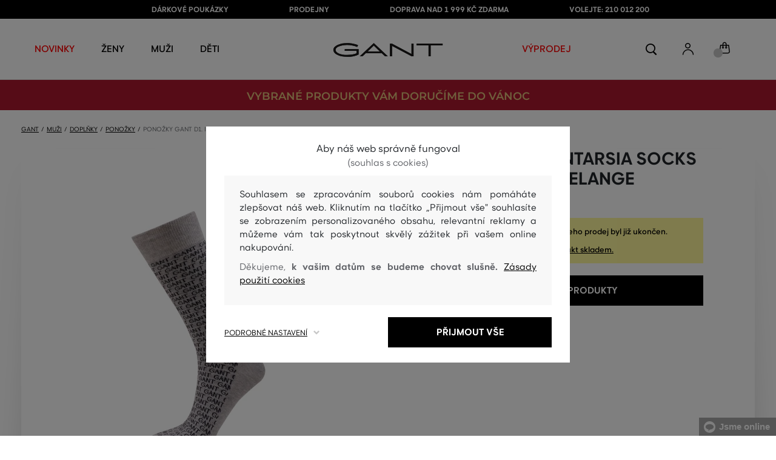

--- FILE ---
content_type: text/html; charset=UTF-8
request_url: https://www.gant.cz/ponozky-gant-d1-intarsia-socks-1-pack-gant-9960161-321-gc-light-grey-melange
body_size: 35817
content:
<!DOCTYPE html>
<html lang="cs">

<head>
    <meta charset="utf-8" />
<meta name="viewport" content="width=device-width, initial-scale=1, shrink-to-fit=no" />
<title>PONOŽKY GANT D1. INTARSIA SOCKS 1-PACK LIGHT GREY MELANGE         | GANT CZ
    </title>
<meta name="description" content="Pánské ponožky s plošným Gant nápisem, jenž je v krásném barevném kontrastu k podkladovému bavlněnému žerzeji. Jedna univerzální velikost, klasická délka zakončena měkkým, žebrovaným lemem, který neškrtí. Kvalitní materiálové složení vyniká svou prodyšností, pružností, avšak odolností a tvarovou stálostí. Velmi pohodlný a zároveň stylově vypadající doplněk každodenních outfitů." />
<meta name="csrf-token" content="Cp60dvwKUxy7rsgvr9b8joK2u9BSTRH0ywj4FQ0g">
<meta property="og:title" content="PONOŽKY GANT D1. INTARSIA SOCKS 1-PACK LIGHT GREY MELANGE | GANT CZ">
<meta property="og:description" content="Pánské ponožky s plošným Gant nápisem, jenž je v krásném barevném kontrastu k podkladovému bavlněnému žerzeji. Jedna univerzální velikost, klasická délka zakončena měkkým, žebrovaným lemem, který neškrtí. Kvalitní materiálové složení vyniká svou prodyšností, pružností, avšak odolností a tvarovou stálostí. Velmi pohodlný a zároveň stylově vypadající doplněk každodenních outfitů.">
<meta name="publisher" content="Vermont">
<meta property="og:image" content="https://eshop-cdn.vermont.eu/colored_products/20000/23000/23920/jpg/product-detail-regular9800020572034_1I17giwbvn.jpg">
<meta property="og:site_name" content="GANT CZ">
    <meta property="og:price:amount" content="">
    <meta property="og:price:currency" content="CZK">
<meta property="og:type" content="product">
<meta name="format-detection" content="telephone=no">
<link rel="canonical" href="https://www.gant.cz/ponozky-gant-d1-intarsia-socks-1-pack-gant-9960161-321-gc-light-grey-melange" />
<meta property="twitter:card" content="summary_large_image">
<meta property="twitter:url" content="https://www.gant.cz/ponozky-gant-d1-intarsia-socks-1-pack-gant-9960161-321-gc-light-grey-melange">
<meta property="twitter:title" content="PONOŽKY GANT D1. INTARSIA SOCKS 1-PACK LIGHT GREY MELANGE | GANT CZ">
<meta property="twitter:description" content="Pánské ponožky s plošným Gant nápisem, jenž je v krásném barevném kontrastu k podkladovému bavlněnému žerzeji. Jedna univerzální velikost, klasická délka zakončena měkkým, žebrovaným lemem, který neškrtí. Kvalitní materiálové složení vyniká svou prodyšností, pružností, avšak odolností a tvarovou stálostí. Velmi pohodlný a zároveň stylově vypadající doplněk každodenních outfitů.">
<meta property="twitter:image" content="https://eshop-cdn.vermont.eu/colored_products/20000/23000/23920/jpg/product-detail-regular9800020572034_1I17giwbvn.jpg">
    <script type="application/ld+json">
    {
        "@context": "http://schema.org",
        "@type": "BreadcrumbList",
        "itemListElement": [
																						{
									"@type": "ListItem",
									"position": 1,
									"item": {
										"@id": "https://www.gant.cz/muzi",
										"name": "Prémiová móda pro muže"
									}
							},
						 {
							"@type": "ListItem",
							"position": 2,
							"item": {
									"@id": "https://www.gant.cz/panske-doplnky",
									"name": "Pánské doplňky"
							}
						},
										{
						"@type": "ListItem",
						"position": 3,
						"item": {
							"@id": "https://www.gant.cz/panske-ponozky",
							"name": "Pánské ponožky"
						}
					},
				            {
                "@type": "ListItem",
                "position": 4,
                "item": {
                    "@id": "https://www.gant.cz/ponozky-gant-d1-intarsia-socks-1-pack-gant-9960161-321-gc-light-grey-melange",
                    "name": "PONOŽKY GANT D1. INTARSIA SOCKS 1-PACK"
                }
            }
        ]
    }
</script>

<script type="application/ld+json">
    {
        "@context": "http://schema.org",
        "@type": "Product",
        "name": "PONOŽKY GANT D1. INTARSIA SOCKS 1-PACK LIGHT GREY MELANGE",
        "description": "Pánské ponožky s plošným Gant nápisem, jenž je v krásném barevném kontrastu k podkladovému bavlněnému žerzeji. Jedna univerzální velikost, klasická délka zakončena měkkým, žebrovaným lemem, který neškrtí. Kvalitní materiálové složení vyniká svou prodyšností, pružností, avšak odolností a tvarovou stálostí. Velmi pohodlný a zároveň stylově vypadající doplněk každodenních outfitů.",
        "color": "light grey melange",
                    "image": "https://eshop-cdn.vermont.eu/colored_products/20000/23000/23920/jpg/product-detail-regular9800020572034_1I17giwbvn.jpg",
                "url": "https://www.gant.cz/ponozky-gant-d1-intarsia-socks-1-pack-gant-9960161-321-gc-light-grey-melange",
                    "mpn": "9960161-321-GC-94",
                		  "offers": {
                "@type": "Offer",
                "availability": "http://schema.org/OutOfStock"
            },
                            "brand": {
                "@type": "Brand",
                "name": "Gant"
            }
            }
</script>
<style>
    [v-cloak] {
        display: none; //For vue js
    }

    .v-hl-svg {
        box-shadow: none !important;
    }

    .product-detail-vhl .v-hl-btn-next,
    .product-detail-vhl-v2 .v-hl-btn-next {
        right: -40px !important;
        top: -150px !important;
        display: none !important;
    }

    .product-detail-vhl .v-hl-btn-prev,
    .product-detail-vhl-v2 .v-hl-btn-prev {
        left: -40px !important;
        top: -150px !important;
        display: none !important;
    }

    .product-detail-vhl-v2 .v-hl-btn-prev .v-hl-svg,
    .product-detail-vhl-v2 .v-hl-btn-next .v-hl-svg {
        background-color: transparent !important;
    }

    .vue-horizontal-item {
        width: calc(55% - (32px));
    }

    .attributes-product-list-vhl .v-hl-btn-prev,
    {
    left: -100px !important;
    display: none !important;
    }

    .attributes-product-list-vhl .v-hl-btn-next {
        right: -50px !important;
        display: none !important;
    }

    .fake-category-list-vhl .v-hl-btn-prev {
        left: 11px !important;
        display: flex !important;
    }

    .fake-category-list-vhl .v-hl-btn-prev .v-hl-svg {
        background: rgba(255, 255, 255, 0.4) !important;
        border-radius: 0 !important;
    }

    .fake-category-list-vhl .v-hl-btn-next {
        right: 20px !important;
        display: flex !important;
        background: transparent !important;
    }

    .fake-category-list-vhl .v-hl-btn-next .v-hl-svg {
        background: linear-gradient(to right, transparent, white) !important;
        margin: 0px !important;
        border-radius: 0 !important;
    }

    .mobile-filter-list-vhl .v-hl-btn-next,
    .mobile-filter-list-vhl .v-hl-btn-prev {
        background: transparent !important;
        top: -6px !important;
    }

    .mobile-filter-list-vhl .v-hl-btn-next {
        right: 6px !important;
    }

    .mobile-filter-list-vhl.color-filter .v-hl-btn-next,
    .mobile-filter-list-vhl.color-filter .v-hl-btn-prev {
        background: transparent !important;
        top: -33px !important;
    }

    @media (max-width: 768px) {
        .mobile-filter-list-vhl {

            .v-hl-btn-next,
            .v-hl-btn-prev {
                display: none !important;
            }

            .v-hl-svg {
                display: none !important;
                opacity: 0;
            }

            &:hover {

                .v-hl-btn-next,
                .v-hl-btn-prev {
                    display: none !important;
                }
            }
        }
    }

    */ @media (min-width: 768px) {
        .vue-horizontal-item {
            width: calc(42% - (32px));
        }

        .fake-category-list-vhl .v-hl-btn-prev {
            left: -5px !important;
            display: flex !important;
        }

        .fake-category-list-vhl .v-hl-btn-next {
            right: -15px !important;
            display: flex !important;
        }

        .product-detail-vhl .v-hl-btn-next,
        .product-detail-vhl-v2 .v-hl-btn-next {
            right: -20px !important;
            display: flex !important;
        }

        .product-detail-vhl .v-hl-btn-prev,
        .product-detail-vhl-v2 .v-hl-btn-prev {
            left: -20px !important;
            display: flex !important;
        }

        .product-detail-vhl-v2 .v-hl-btn-prev .v-hl-svg,
        .product-detail-vhl-v2 .v-hl-btn-next .v-hl-svg {
            background-color: transparent !important;
        }
    }

    @media (min-width: 1200px) {
        .product-detail-vhl-v2 .v-hl-btn-next {
            right: 15px !important;
        }

        .product-detail-vhl .v-hl-btn-next {
            right: -20px !important;
        }

        .product-detail-vhl-v2 .v-hl-btn-prev {
            left: 15px !important;
        }

        .product-detail-vhl .v-hl-btn-prev {
            left: -20px !important;
        }
    }

    @media (min-width: 1281px) {

        .product-detail-vhl .v-hl-btn-next,
        .product-detail-vhl .v-hl-btn-prev,
        .product-detail-vhl-v2 .v-hl-btn-next,
        .product-detail-vhl-v2 .v-hl-btn-prev,
        .attributes-product-list-vhl .v-hl-btn-next,
        .attributes-product-list-vhl .v-hl-btn-prev {
            display: flex !important;
        }

        .vue-horizontal-item {
            width: calc(30% - (32px));
        }
    }

    @media (min-width: 1360px) {

        .product-detail-vhl .v-hl-btn-next,
        .product-detail-vhl-v2 .v-hl-btn-next {
            right: -20px !important;
        }

        .product-detail-vhl .v-hl-btn-prev,
        .product-detail-vhl-v2 .v-hl-btn-prev {
            left: -20px !important;
        }
    }

    @media (min-width: 1728px) {

        .product-detail-vhl .v-hl-btn-next,
        .product-detail-vhl-v2 .v-hl-btn-next {
            right: -50px !important;
        }

        .product-detail-vhl .v-hl-btn-prev,
        .product-detail-vhl-v2 .v-hl-btn-prev {
            left: -50px !important;
        }

        /*  .vue-horizontal-item {
            width: calc(33% - (32px));
        } */
    }
</style>
    <link rel="preload" as="style" href="https://www.gant.cz/build/assets/separated-product-detail-CcADg0BH.css" /><link rel="stylesheet" href="https://www.gant.cz/build/assets/separated-product-detail-CcADg0BH.css" />    <link rel="preload" as="style" href="https://www.gant.cz/build/assets/deffered-product-detail-B5szWZMV.css" /><link rel="stylesheet" href="https://www.gant.cz/build/assets/deffered-product-detail-B5szWZMV.css" />
<style scoped>
    .st0 {
        fill: none;
        stroke: #000;
        stroke-linecap: round;
        stroke-linejoin: round;
        stroke-width: 0.8px;
    }

    .aSvQzXWU_0 {
        stroke-dasharray: 156 158;
        stroke-dashoffset: 157;
        animation: aSvQzXWU_draw 750ms linear 0ms forwards;
    }

    .aSvQzXWU_1 {
        stroke-dasharray: 146 148;
        stroke-dashoffset: 147;
        animation: aSvQzXWU_draw 750ms linear 4ms forwards;
    }

    .aSvQzXWU_2 {
        stroke-dasharray: 37 39;
        stroke-dashoffset: 38;
        animation: aSvQzXWU_draw 750ms linear 9ms forwards;
    }

    .aSvQzXWU_3 {
        stroke-dasharray: 24 26;
        stroke-dashoffset: 25;
        animation: aSvQzXWU_draw 750ms linear 13ms forwards;
    }

    .aSvQzXWU_4 {
        stroke-dasharray: 24 26;
        stroke-dashoffset: 25;
        animation: aSvQzXWU_draw 750ms linear 18ms forwards;
    }

    .aSvQzXWU_5 {
        stroke-dasharray: 24 26;
        stroke-dashoffset: 25;
        animation: aSvQzXWU_draw 750ms linear 22ms forwards;
    }

    .aSvQzXWU_6 {
        stroke-dasharray: 30 32;
        stroke-dashoffset: 31;
        animation: aSvQzXWU_draw 750ms linear 27ms forwards;
    }

    .aSvQzXWU_7 {
        stroke-dasharray: 33 35;
        stroke-dashoffset: 34;
        animation: aSvQzXWU_draw 750ms linear 31ms forwards;
    }

    .aSvQzXWU_8 {
        stroke-dasharray: 30 32;
        stroke-dashoffset: 31;
        animation: aSvQzXWU_draw 750ms linear 36ms forwards;
    }

    .aSvQzXWU_9 {
        stroke-dasharray: 33 35;
        stroke-dashoffset: 34;
        animation: aSvQzXWU_draw 750ms linear 40ms forwards;
    }

    .aSvQzXWU_10 {
        stroke-dasharray: 26 28;
        stroke-dashoffset: 27;
        animation: aSvQzXWU_draw 750ms linear 45ms forwards;
    }

    .aSvQzXWU_11 {
        stroke-dasharray: 26 28;
        stroke-dashoffset: 27;
        animation: aSvQzXWU_draw 750ms linear 50ms forwards;
    }

    @keyframes aSvQzXWU_draw {
        100% {
            stroke-dashoffset: 0;
        }
    }

    @keyframes aSvQzXWU_fade {
        0% {
            stroke-opacity: 1;
        }

        92% {
            stroke-opacity: 1;
        }

        100% {
            stroke-opacity: 0;
        }
    }
</style>
<link rel="preload" as="style" href="https://www.gant.cz/build/assets/app-CKD7KQ5F.css" /><link rel="stylesheet" href="https://www.gant.cz/build/assets/app-CKD7KQ5F.css" /><link rel="preload" as="style" href="https://www.gant.cz/build/assets/vermont-icons-jNOqu0vJ.css" /><link rel="stylesheet" href="https://www.gant.cz/build/assets/vermont-icons-jNOqu0vJ.css" /><style >[wire\:loading], [wire\:loading\.delay], [wire\:loading\.inline-block], [wire\:loading\.inline], [wire\:loading\.block], [wire\:loading\.flex], [wire\:loading\.table], [wire\:loading\.grid], [wire\:loading\.inline-flex] {display: none;}[wire\:loading\.delay\.shortest], [wire\:loading\.delay\.shorter], [wire\:loading\.delay\.short], [wire\:loading\.delay\.long], [wire\:loading\.delay\.longer], [wire\:loading\.delay\.longest] {display:none;}[wire\:offline] {display: none;}[wire\:dirty]:not(textarea):not(input):not(select) {display: none;}input:-webkit-autofill, select:-webkit-autofill, textarea:-webkit-autofill {animation-duration: 50000s;animation-name: livewireautofill;}@keyframes livewireautofill { from {} }</style>
    <link rel="modulepreload" href="https://www.gant.cz/build/assets/index-l0sNRNKZ.js" /><script type="module" src="https://www.gant.cz/build/assets/index-l0sNRNKZ.js"></script><script>
        ! function(f, b, e, v, n, t, s) {
            if (f.fbq) return;
            n = f.fbq = function() {
                n.callMethod ?
                    n.callMethod.apply(n, arguments) : n.queue.push(arguments)
            };
            if (!f._fbq) f._fbq = n;
            n.push = n;
            n.loaded = !0;
            n.version = '2.0';
            n.queue = [];
            t = b.createElement(e);
            t.async = !0;
            t.src = v;
            s = b.getElementsByTagName(e)[0];
            s.parentNode.insertBefore(t, s)
        }(window,
            document, 'script', '//connect.facebook.net/en_US/fbevents.js');
        if ('' == true) {
            fbq('consent', 'grant');
        } else {
            fbq('consent', 'revoke');
        }
        document.addEventListener("marketingConsentGranted", function(event) { // (1)
            fbq('consent', 'grant');
        });
        fbq('init', '1747568538843262');
        fbq('track', 'PageView');
    </script>
    <noscript><img height="1" width="1"
            style="display:none"src="https://www.facebook.com/tr?id=1747568538843262&ev=PageView&noscript=1" /></noscript>
<script>
        (function(f, a, s, h, i, o, n) {
            f['GlamiTrackerObject'] = i;
            f[i] = f[i] || function() {
                (f[i].q = f[i].q || []).push(arguments)
            };
            o = a.createElement(s),
                n = a.getElementsByTagName(s)[0];
            o.async = 1;
            o.src = h;
            n.parentNode.insertBefore(o, n)
        })(window, document, 'script', '//glamipixel.com/js/compiled/pt.js', 'glami');

        function initGlamiPixel() {
            glami('create', '7FD9B759404BF753B6796D61100E2428',
                'cz', {
                    consent: 1
                });
            glami('track', 'PageView', {
                consent: 1
            });
        }
    </script>
    
    
    <script>
        document.addEventListener("marketingConsentGranted", function(event) {
            initGlamiPixel();
        });
    </script>
<script>
        window.dataLayer = window.dataLayer || [];

        function gtag() {
            window.dataLayer.push(arguments);
        }

        window.gtag = gtag;

        const globalActionsObject = {
            'event': 'Setup GA4 Data Layer Variables',
            'global_action_ids': [],
            'page': {
                'type': 'product',
            },
                    };
        window.dataLayer.push(globalActionsObject)
    </script>
<script>
            gtag('consent', 'default', {
                ad_user_data: 'denied',
                ad_personalization: 'denied',
                ad_storage: 'denied',
                analytics_storage: 'denied',
                functionality_storage: 'granted',
                wait_for_update: 500,
            });
        </script>
    <script>
        (function(w, d, s, l, i) {
            w[l] = w[l] || [];
            w[l].push({
                'gtm.start': new Date().getTime(),
                event: 'gtm.js'
            });
            var f = d.getElementsByTagName(s)[0],
                j = d.createElement(s),
                dl = l != 'dataLayer' ? '&l=' + l : '';
            j.async = true;
            j.src =
                'https://www.googletagmanager.com/gtm.js?id=' + i + dl;
            f.parentNode.insertBefore(j, f);
        })(window, document, 'script', 'dataLayer', 'GTM-P6VXHM5');
    </script>
    <link rel="apple-touch-icon" sizes="180x180" href="https://www.gant.cz/build/assets/apple-touch-icon-DunHMjYs.png">
<link rel="icon" type="image/png" sizes="32x32"
    href="https://www.gant.cz/build/assets/favicon-32x32-BtIiixpG.png">
<link rel="icon" type="image/png" sizes="16x16"
    href="https://www.gant.cz/build/assets/favicon-16x16-rJadGWJj.png">
<link rel="manifest" href="https://www.gant.cz/build/assets/site-Crm3V2rB.webmanifest">
<meta name="theme-color" content="#ffffff">
    
    
        <link rel="preload" as="style" href="https://www.gant.cz/build/assets/index-DqeZVk2a.css" /><link rel="preload" as="style" href="https://www.gant.cz/build/assets/custom-product-quick-search-list-CmcNPJL4.css" /><link rel="preload" as="style" href="https://www.gant.cz/build/assets/vue-D5AJmAEW.css" /><link rel="modulepreload" href="https://www.gant.cz/build/assets/vue-aM0eXojy.js" /><link rel="modulepreload" href="https://www.gant.cz/build/assets/preload-helper-DPi8upcZ.js" /><link rel="modulepreload" href="https://www.gant.cz/build/assets/php_sk-DkGuYGpj.js" /><link rel="modulepreload" href="https://www.gant.cz/build/assets/shared-lazy-image-DrGdxmOD.js" /><link rel="modulepreload" href="https://www.gant.cz/build/assets/index-Dq7h7Pqt.js" /><link rel="modulepreload" href="https://www.gant.cz/build/assets/index-DYGfv2iy.js" /><link rel="modulepreload" href="https://www.gant.cz/build/assets/custom-product-quick-search-list-vI0PXa_w.js" /><link rel="modulepreload" href="https://www.gant.cz/build/assets/vue.esm-bundler-CQg9RM8W.js" /><link rel="modulepreload" href="https://www.gant.cz/build/assets/mitt-BZsVF7v7.js" /><link rel="modulepreload" href="https://www.gant.cz/build/assets/openProduct-Bis7vdpu.js" /><link rel="modulepreload" href="https://www.gant.cz/build/assets/_commonjsHelpers-BosuxZz1.js" /><link rel="modulepreload" href="https://www.gant.cz/build/assets/mitt-DJ65BbbF.js" /><link rel="stylesheet" href="https://www.gant.cz/build/assets/index-DqeZVk2a.css" /><link rel="stylesheet" href="https://www.gant.cz/build/assets/custom-product-quick-search-list-CmcNPJL4.css" /><link rel="stylesheet" href="https://www.gant.cz/build/assets/vue-D5AJmAEW.css" /><script type="module" src="https://www.gant.cz/build/assets/vue-aM0eXojy.js"></script></head>

<body class="gant no-shadow">
            <header class="">
    <div class="header-backdrop absolute z-[6] h-full w-full bg-black/50" style="display: none"></div>
    <div class="top-text-wrapper">
        <div class="top-text">
            <ul class="d-flex justify-center text-uppercase 2xl:pl-[40px]">
                <li class="leading-6 px-[15px] lg:px-[30px] 2xl:px-[50px]"><a href="https://www.gant.cz/darkova-poukazka" title="DÁRKOVÉ POUKÁZKY"
                >DÁRKOVÉ POUKÁZKY</a>
        </li>
            <li class="leading-6 px-[15px] lg:px-[30px] 2xl:px-[50px]"><a href="https://www.gant.cz/prodejny" title="PRODEJNY"
                >PRODEJNY</a>
        </li>
            <li class="leading-6 px-[15px] lg:px-[30px] 2xl:px-[50px]"><a href="https://www.gant.cz/doprava-zdarma" title="DOPRAVA NAD 1 999 Kč ZDARMA"
                >DOPRAVA NAD 1 999 Kč ZDARMA</a>
        </li>
            <li class="leading-6 px-[15px] lg:px-[30px] 2xl:px-[50px]"><a href="tel:+420210012200" title="VOLEJTE: 210 012 200"
                >VOLEJTE: 210 012 200</a>
        </li>
                </ul>
        </div>
    </div>

            <div class="top-menu-wrapper leading-6 z-[51] md:z-[7]" id="top-wrapper-selector">
            <div class="d-flex justify-content-between top-menu">
                                
                    
                                            <div class="ml-[15px] mr-[35px] md:ml-[30px] md:mr[45px] lg:ml-0 lg:mr-[40px]  lg:order-2 loginIconForVueTeleport"
                            id="loginIconForVueTeleport">
                            <i
                                class="vermont-icon vermont-icon-75 mt-[4px] text-[20px] text-[#999] lg:text-[20px] lg:text-black"></i>
                        </div>
                                                    <div class="gant-logo">
                                            <a href="/" title="Zpět na domovskou stránku"><svg
                                class="gant-logo-img " xmlns="http://www.w3.org/2000/svg" viewBox="0 0 2354 300">
                                <path fill="#1A1918" fill-rule="evenodd"
                                    d="M1791.5,52h258v236h45V52h258V12h-561V52z M1219.5,288h44V60.5l423,227.5h40V12h-44v227.5L1259.5,12h-40V288z M740.5,181
                                    L871,57l130.5,124H740.5z M1.5,150C1.5,235,130,298,298,298c94,0,185-19.5,246.5-51.5v-114h-298v38h255v52
                                    c-48,22.5-124.5,36-201.5,36C156,258.5,48.5,212,48.5,150S154.5,41.5,296,41.5c83,0,165.5,16.5,217,44L533.5,49
                                    C476,19,384.5,2,297,2C128,2,1.5,65.5,1.5,150z M569.5,288H628l72.5-69h341l72.5,69h59.5L871.5,2L569.5,288z">
                                </path>
                                <title>GANT</title>
                                <path fill="#1A1918" fill-rule="evenodd"
                                    d="M1791.5,52h258v236h45V52h258V12h-561V52z M1219.5,288h44V60.5l423,227.5h40V12h-44v227.5L1259.5,12h-40V288z M740.5,181
                                    L871,57l130.5,124H740.5z M1.5,150C1.5,235,130,298,298,298c94,0,185-19.5,246.5-51.5v-114h-298v38h255v52
                                    c-48,22.5-124.5,36-201.5,36C156,258.5,48.5,212,48.5,150S154.5,41.5,296,41.5c83,0,165.5,16.5,217,44L533.5,49
                                    C476,19,384.5,2,297,2C128,2,1.5,65.5,1.5,150z M569.5,288H628l72.5-69h341l72.5,69h59.5L871.5,2L569.5,288z">
                                </path>
                            </svg>
                        </a>
                                    </div>
                <div id="searchContentForVueTeleport">
                    <button class="small-icons search-icon pt-[4px]" title="Vyhledat"></button>
                </div>
                <div class=" mr-[15px] md:ml-[30px] md:mr[45px] lg:ml-0 lg:mr-[40px] mb-[2px] lg:order-2 cartIconForVueTeleport"
                    id="cartIconForVueTeleport">
                    <div class="flex relative mb-[2px]">
                                                <i class="vermont-icon vermont-icon-62  text-[20px] text-[#999] lg:text-[20px] lg:text-black"></i>
                                                                            <div id="cart-background"
                                class="absolute bottom-[-6px] left-[-8px] flex h-[15px] w-[15px] items-center justify-center rounded-full bg-color-grey-300 font-gant text-[8px] font-normal text-white">
                                0

                            </div>
                                            </div>

                </div>
                

                
                
                <nav class="
gant-navigation small-navigation-wrapper main-menu-horizontal-scroll">

    <ul class="navigation-text d-flex small-navigation gant-small-navigation">
                    <li><a href="https://www.gant.cz/nova-kolekce"
                    style="color: #ff0000"
                    title="NOVINKY"
                    
                    class="header-menu-item no-underline">NOVINKY</a>
            </li>
                            <li class="header-menu">
    <button class="js-header-menu-item header-menu-item">
        Ženy
    </button>

    <div class="
        header-menu-wrapper">
        <div class="header-menu-list ">
            <div class="header-submenu-top-wrapper mx-[20px] md:mx-0">
                <a href="https://www.gant.cz/zeny"
                    title="Prémiová móda pro ženy" class="header-submenu-top">
                    Ženy
                </a>
                <button class="header-submenu-close close-icon hover-add-underline">Zavřít menu</button>
            </div>
            <div class="menu-list-flex">
                <div class="menu-list flex pb-[36px] md:pb-0">
                                        <ul class="menu-list-left w-1/2 md:w-auto">
                                                                                                                        <li x-data class="px-[10px] py-[5px] md:p-0">
                                        <a x-on:click.prevent="
                    if (localStorage.getItem('category-' + '55')) {
                        localStorage.removeItem('category-' + '55')
                    }
                    location ='https://www.gant.cz/damske-saty'
                    "
                                            href="https://www.gant.cz/damske-saty"
                                            title="Dámské šaty" class="menu-list-font text-[13px] md:text-[15px] md:pl-2.5 d-flex flex-col align-top items-center justify-start md:items-start  pb-[10px] md:p-0 leading-3 md:leading-[30px] text-center text-md-left md:text-left min-h-[79px] md:min-h-0 border-b border-[#e1e1e1] md:border-none"
                                            style="">
                                                                                            <img loading="lazy" src="https://eshop-cdn.vermont.eu/library/2024/02/hiYIl8jzC7fRMMJdue7hMnvzlDcOCJSmGMPkw4yo.png"
                                                    alt="Dámské šaty"
                                                    class="menu-list-picture mb-[10px]">
                                                                                        Šaty

                                        </a>
                                    </li>
                                                                                                                                                                                    <li x-data class="px-[10px] py-[5px] md:p-0">
                                        <a x-on:click.prevent="
                    if (localStorage.getItem('category-' + '67')) {
                        localStorage.removeItem('category-' + '67')
                    }
                    location ='https://www.gant.cz/damske-boty'
                    "
                                            href="https://www.gant.cz/damske-boty"
                                            title="Dámské boty" class="menu-list-font text-[13px] md:text-[15px] md:pl-2.5 d-flex flex-col align-top items-center justify-start md:items-start  pb-[10px] md:p-0 leading-3 md:leading-[30px] text-center text-md-left md:text-left min-h-[79px] md:min-h-0 border-b border-[#e1e1e1] md:border-none"
                                            style="">
                                                                                            <img loading="lazy" src="https://eshop-cdn.vermont.eu/library/2024/02/pGrEVrdGtn7LbMUIZe7GqvCSckRTJZJppgaVr4mN.png"
                                                    alt="Dámské boty"
                                                    class="menu-list-picture mb-[10px]">
                                                                                        Boty

                                        </a>
                                    </li>
                                                                                                                                                                                    <li x-data class="px-[10px] py-[5px] md:p-0">
                                        <a x-on:click.prevent="
                    if (localStorage.getItem('category-' + '53')) {
                        localStorage.removeItem('category-' + '53')
                    }
                    location ='https://www.gant.cz/damske-polokosile-tricka'
                    "
                                            href="https://www.gant.cz/damske-polokosile-tricka"
                                            title="Dámské polokošile a trička" class="menu-list-font text-[13px] md:text-[15px] md:pl-2.5 d-flex flex-col align-top items-center justify-start md:items-start  pb-[10px] md:p-0 leading-3 md:leading-[30px] text-center text-md-left md:text-left min-h-[79px] md:min-h-0 border-b border-[#e1e1e1] md:border-none"
                                            style="">
                                                                                            <img loading="lazy" src="https://eshop-cdn.vermont.eu/library/2024/02/bh2pZsODx9cZbpNiTBJZXg0FFBsnE7muLMj1tIz8.png"
                                                    alt="Dámské polokošile a trička"
                                                    class="menu-list-picture mb-[10px]">
                                                                                        Polokošile a trička

                                        </a>
                                    </li>
                                                                                                                                                                                    <li x-data class="px-[10px] py-[5px] md:p-0">
                                        <a x-on:click.prevent="
                    if (localStorage.getItem('category-' + '57')) {
                        localStorage.removeItem('category-' + '57')
                    }
                    location ='https://www.gant.cz/damske-mikiny-a-teplaky'
                    "
                                            href="https://www.gant.cz/damske-mikiny-a-teplaky"
                                            title="Dámské mikiny a tepláky" class="menu-list-font text-[13px] md:text-[15px] md:pl-2.5 d-flex flex-col align-top items-center justify-start md:items-start  pb-[10px] md:p-0 leading-3 md:leading-[30px] text-center text-md-left md:text-left min-h-[79px] md:min-h-0 border-b border-[#e1e1e1] md:border-none"
                                            style="">
                                                                                            <img loading="lazy" src="https://eshop-cdn.vermont.eu/library/2024/02/srT5otc4O7KEqxDA9x8IirYANHz7S5TLYggZbpbi.png"
                                                    alt="Dámské mikiny a tepláky"
                                                    class="menu-list-picture mb-[10px]">
                                                                                        Mikiny a tepláky

                                        </a>
                                    </li>
                                                                                                                                                                                    <li x-data class="px-[10px] py-[5px] md:p-0">
                                        <a x-on:click.prevent="
                    if (localStorage.getItem('category-' + '49')) {
                        localStorage.removeItem('category-' + '49')
                    }
                    location ='https://www.gant.cz/damske-kosile'
                    "
                                            href="https://www.gant.cz/damske-kosile"
                                            title="Dámské košile" class="menu-list-font text-[13px] md:text-[15px] md:pl-2.5 d-flex flex-col align-top items-center justify-start md:items-start  pb-[10px] md:p-0 leading-3 md:leading-[30px] text-center text-md-left md:text-left min-h-[79px] md:min-h-0 border-b border-[#e1e1e1] md:border-none"
                                            style="">
                                                                                            <img loading="lazy" src="https://eshop-cdn.vermont.eu/library/2024/02/IDFU6y5U4P6Qiy51Kcm7R8gDP24sTU2sVTsR057T.png"
                                                    alt="Dámské košile"
                                                    class="menu-list-picture mb-[10px]">
                                                                                        Košile

                                        </a>
                                    </li>
                                                                                                                                                                                    <li x-data class="px-[10px] py-[5px] md:p-0">
                                        <a x-on:click.prevent="
                    if (localStorage.getItem('category-' + '63')) {
                        localStorage.removeItem('category-' + '63')
                    }
                    location ='https://www.gant.cz/damske-svetry'
                    "
                                            href="https://www.gant.cz/damske-svetry"
                                            title="Dámské svetry" class="menu-list-font text-[13px] md:text-[15px] md:pl-2.5 d-flex flex-col align-top items-center justify-start md:items-start  pb-[10px] md:p-0 leading-3 md:leading-[30px] text-center text-md-left md:text-left min-h-[79px] md:min-h-0 border-b border-[#e1e1e1] md:border-none"
                                            style="">
                                                                                            <img loading="lazy" src="https://eshop-cdn.vermont.eu/library/2024/02/T5B7bZfRocpfCoBz9FjHYdAW838Eu3XBCPsU7e9M.png"
                                                    alt="Dámské svetry"
                                                    class="menu-list-picture mb-[10px]">
                                                                                        Svetry

                                        </a>
                                    </li>
                                                                                                                                                                                    <li x-data class="px-[10px] py-[5px] md:p-0">
                                        <a x-on:click.prevent="
                    if (localStorage.getItem('category-' + '65')) {
                        localStorage.removeItem('category-' + '65')
                    }
                    location ='https://www.gant.cz/damske-kalhoty-dziny'
                    "
                                            href="https://www.gant.cz/damske-kalhoty-dziny"
                                            title="Dámské kalhoty a džíny" class="menu-list-font text-[13px] md:text-[15px] md:pl-2.5 d-flex flex-col align-top items-center justify-start md:items-start  pb-[10px] md:p-0 leading-3 md:leading-[30px] text-center text-md-left md:text-left min-h-[79px] md:min-h-0 border-b border-[#e1e1e1] md:border-none"
                                            style="">
                                                                                            <img loading="lazy" src="https://eshop-cdn.vermont.eu/library/2024/02/9k0VhLkgyVhNtAx3pjzqkFpHCDUSHmgd9EewSJ4l.png"
                                                    alt="Dámské kalhoty a džíny"
                                                    class="menu-list-picture mb-[10px]">
                                                                                        Kalhoty a džíny

                                        </a>
                                    </li>
                                                                                                                                                                                    <li x-data class="px-[10px] py-[5px] md:p-0">
                                        <a x-on:click.prevent="
                    if (localStorage.getItem('category-' + '59')) {
                        localStorage.removeItem('category-' + '59')
                    }
                    location ='https://www.gant.cz/damske-sukne'
                    "
                                            href="https://www.gant.cz/damske-sukne"
                                            title="Dámské sukně" class="menu-list-font text-[13px] md:text-[15px] md:pl-2.5 d-flex flex-col align-top items-center justify-start md:items-start  pb-[10px] md:p-0 leading-3 md:leading-[30px] text-center text-md-left md:text-left min-h-[79px] md:min-h-0 border-b border-[#e1e1e1] md:border-none"
                                            style="">
                                                                                            <img loading="lazy" src="https://eshop-cdn.vermont.eu/library/2024/02/JsputEJtGoKP3Jgv0yAbH2A9HpbuVwVD3dH6aDxU.png"
                                                    alt="Dámské sukně"
                                                    class="menu-list-picture mb-[10px]">
                                                                                        Sukně

                                        </a>
                                    </li>
                                                                                                                                                                                                                                                                                                                                                                                                                                                                                                                                                                        <li x-data class="px-[10px] py-[5px] md:p-0">
                                <a location ='/darkova-poukazka/'
                                    href="/darkova-poukazka/"
                                    title="Dárkova poukázka" class="menu-list-font text-[13px] md:text-[15px] md:pl-2.5 d-flex flex-col align-top items-center justify-start md:items-start  pb-[10px] md:p-0 leading-3 md:leading-[30px] text-center text-md-left md:text-left min-h-[79px] md:min-h-0  border-b border-[#e1e1e1] md:border-none">
                                    <img src="https://www.gant.cz/build/assets/darcekova-poukazka-category-menu-icon-BuKU-LLX.svg"
                                        loading="lazy" alt="Dárkové poukázky"
                                        class="menu-list-picture  mb-[10px]">
                                    Dárkové poukázky                                </a>
                            </li>
                                            </ul>
                    <ul class="menu-list-right w-1/2 md:w-auto">
                                                                                                                                                                                                                                                                                                                                                                                                                                                                                                                                                        <li x-data class="px-[10px] py-[5px] md:p-0">
                                        <a x-on:click.prevent="
                                        if (localStorage.getItem('category-' + '45')) {
                                            localStorage.removeItem('category-' + '45')
                                        }
                                        location ='https://www.gant.cz/damske-bundy-a-vesty'
                                        "
                                            href="https://www.gant.cz/damske-bundy-a-vesty"
                                            title="Dámské bundy a vesty"
                                            class="menu-list-font text-[13px] md:text-[15px] md:pl-2.5 d-flex flex-col align-top items-center justify-start md:items-start  pb-[10px] md:p-0 leading-3 md:leading-[30px] text-center text-md-left md:text-left min-h-[79px] md:min-h-0  border-b border-[#e1e1e1] md:border-none">
                                                                                            <img src="https://eshop-cdn.vermont.eu/library/2024/02/UyXZ9igHG4XE7pLlX7CoNkwu59s1jK4JKBtNRF1N.png" loading="lazy"
                                                    alt="Dámské bundy a vesty"
                                                    class="menu-list-picture  mb-[10px]">
                                                                                        Bundy a vesty

                                        </a>
                                    </li>
                                                                                                                                                                                    <li x-data class="px-[10px] py-[5px] md:p-0">
                                        <a x-on:click.prevent="
                                        if (localStorage.getItem('category-' + '61')) {
                                            localStorage.removeItem('category-' + '61')
                                        }
                                        location ='https://www.gant.cz/damske-sortky'
                                        "
                                            href="https://www.gant.cz/damske-sortky"
                                            title="Dámské šortky"
                                            class="menu-list-font text-[13px] md:text-[15px] md:pl-2.5 d-flex flex-col align-top items-center justify-start md:items-start  pb-[10px] md:p-0 leading-3 md:leading-[30px] text-center text-md-left md:text-left min-h-[79px] md:min-h-0  border-b border-[#e1e1e1] md:border-none">
                                                                                            <img src="https://eshop-cdn.vermont.eu/library/2024/02/vaLxAAhEMyCWUmMljSO2PKvaJnwUTFQoYaT5lR7X.png" loading="lazy"
                                                    alt="Dámské šortky"
                                                    class="menu-list-picture  mb-[10px]">
                                                                                        Šortky

                                        </a>
                                    </li>
                                                                                                                                                                                    <li x-data class="px-[10px] py-[5px] md:p-0">
                                        <a x-on:click.prevent="
                                        if (localStorage.getItem('category-' + '731')) {
                                            localStorage.removeItem('category-' + '731')
                                        }
                                        location ='https://www.gant.cz/plavky-4'
                                        "
                                            href="https://www.gant.cz/plavky-4"
                                            title="Dámské plavky"
                                            class="menu-list-font text-[13px] md:text-[15px] md:pl-2.5 d-flex flex-col align-top items-center justify-start md:items-start  pb-[10px] md:p-0 leading-3 md:leading-[30px] text-center text-md-left md:text-left min-h-[79px] md:min-h-0  border-b border-[#e1e1e1] md:border-none">
                                                                                            <img src="https://eshop-cdn.vermont.eu/library/2024/02/noJk90v3DaAlgOX9Up8Py2S6TwwOcZC1nABOsiKJ.png" loading="lazy"
                                                    alt="Dámské plavky"
                                                    class="menu-list-picture  mb-[10px]">
                                                                                        Plavky

                                        </a>
                                    </li>
                                                                                                                                                                                    <li x-data class="px-[10px] py-[5px] md:p-0">
                                        <a x-on:click.prevent="
                                        if (localStorage.getItem('category-' + '47')) {
                                            localStorage.removeItem('category-' + '47')
                                        }
                                        location ='https://www.gant.cz/damska-saka-blazery'
                                        "
                                            href="https://www.gant.cz/damska-saka-blazery"
                                            title="Dámská saka a blejzry"
                                            class="menu-list-font text-[13px] md:text-[15px] md:pl-2.5 d-flex flex-col align-top items-center justify-start md:items-start  pb-[10px] md:p-0 leading-3 md:leading-[30px] text-center text-md-left md:text-left min-h-[79px] md:min-h-0  border-b border-[#e1e1e1] md:border-none">
                                                                                            <img src="https://eshop-cdn.vermont.eu/library/2024/02/YvsEUj2QBDmwpjJsqPKegf5BluuQJ9upqZeStTw2.png" loading="lazy"
                                                    alt="Dámská saka a blejzry"
                                                    class="menu-list-picture  mb-[10px]">
                                                                                        Saka a blejzry

                                        </a>
                                    </li>
                                                                                                                                                                                    <li x-data class="px-[10px] py-[5px] md:p-0">
                                        <a x-on:click.prevent="
                                        if (localStorage.getItem('category-' + '43')) {
                                            localStorage.removeItem('category-' + '43')
                                        }
                                        location ='https://www.gant.cz/damske-kabaty'
                                        "
                                            href="https://www.gant.cz/damske-kabaty"
                                            title="Dámské kabáty"
                                            class="menu-list-font text-[13px] md:text-[15px] md:pl-2.5 d-flex flex-col align-top items-center justify-start md:items-start  pb-[10px] md:p-0 leading-3 md:leading-[30px] text-center text-md-left md:text-left min-h-[79px] md:min-h-0  border-b border-[#e1e1e1] md:border-none">
                                                                                            <img src="https://eshop-cdn.vermont.eu/library/2024/02/mnohhMnt4MGgeX08570zNbXkZZgjruRhcuQHqDAr.png" loading="lazy"
                                                    alt="Dámské kabáty"
                                                    class="menu-list-picture  mb-[10px]">
                                                                                        Kabáty

                                        </a>
                                    </li>
                                                                                                                                                                                    <li x-data class="px-[10px] py-[5px] md:p-0">
                                        <a x-on:click.prevent="
                                        if (localStorage.getItem('category-' + '543')) {
                                            localStorage.removeItem('category-' + '543')
                                        }
                                        location ='https://www.gant.cz/damske-home'
                                        "
                                            href="https://www.gant.cz/damske-home"
                                            title="Dámské home"
                                            class="menu-list-font text-[13px] md:text-[15px] md:pl-2.5 d-flex flex-col align-top items-center justify-start md:items-start  pb-[10px] md:p-0 leading-3 md:leading-[30px] text-center text-md-left md:text-left min-h-[79px] md:min-h-0  border-b border-[#e1e1e1] md:border-none">
                                                                                            <img src="https://eshop-cdn.vermont.eu/library/2024/02/a6qPl8WH7JRRT8mUS15Sbeu4RvPdnJVWH51MLLUr.png" loading="lazy"
                                                    alt="Dámské home"
                                                    class="menu-list-picture  mb-[10px]">
                                                                                        Home

                                        </a>
                                    </li>
                                                                                                                                                                                    <li x-data class="px-[10px] py-[5px] md:p-0">
                                        <a x-on:click.prevent="
                                        if (localStorage.getItem('category-' + '282')) {
                                            localStorage.removeItem('category-' + '282')
                                        }
                                        location ='https://www.gant.cz/kabelky-a-tasky'
                                        "
                                            href="https://www.gant.cz/kabelky-a-tasky"
                                            title="Kabelky a tašky"
                                            class="menu-list-font text-[13px] md:text-[15px] md:pl-2.5 d-flex flex-col align-top items-center justify-start md:items-start  pb-[10px] md:p-0 leading-3 md:leading-[30px] text-center text-md-left md:text-left min-h-[79px] md:min-h-0  border-b border-[#e1e1e1] md:border-none">
                                                                                            <img src="https://eshop-cdn.vermont.eu/library/2024/02/yjn33rH38IdxJdW2DieiyJ6VxyxcXdlEkKBhswzW.png" loading="lazy"
                                                    alt="Kabelky a tašky"
                                                    class="menu-list-picture  mb-[10px]">
                                                                                        Kabelky a tašky

                                        </a>
                                    </li>
                                                                                                                                                                                    <li x-data class="px-[10px] py-[5px] md:p-0">
                                        <a x-on:click.prevent="
                                        if (localStorage.getItem('category-' + '70')) {
                                            localStorage.removeItem('category-' + '70')
                                        }
                                        location ='https://www.gant.cz/damske-doplnky'
                                        "
                                            href="https://www.gant.cz/damske-doplnky"
                                            title="Dámské doplňky"
                                            class="menu-list-font text-[13px] md:text-[15px] md:pl-2.5 d-flex flex-col align-top items-center justify-start md:items-start  pb-[10px] md:p-0 leading-3 md:leading-[30px] text-center text-md-left md:text-left min-h-[79px] md:min-h-0  border-b border-[#e1e1e1] md:border-none">
                                                                                            <img src="https://eshop-cdn.vermont.eu/library/2024/02/HgJdk21dwQGnZOKfJeF4lfCIkbWmHMnPSaZQbetA.png" loading="lazy"
                                                    alt="Dámské doplňky"
                                                    class="menu-list-picture  mb-[10px]">
                                                                                        Doplňky

                                        </a>
                                    </li>
                                                                                                        </ul>

                </div>
                <div class="menu-pictures">
                                            <a href="https://www.gant.cz/damske-svetry" title="SVETRY"
        >
        <picture>
            <source
            srcset="https://eshop-cdn.vermont.eu/library/2025/09/d8munCJLs5uSGUjrGaTdL9O8fER0J45ezwD9YNDU.jpg 1x " />
        <img src="https://eshop-cdn.vermont.eu/library/2025/09/d8munCJLs5uSGUjrGaTdL9O8fER0J45ezwD9YNDU.jpg" loading="lazy" width="300" height="166"
            alt="banner_image_3_womanNavigationBanner1"
            class="menu-picture womanNavigationBanner1-menu-picture">
    </picture>
        <div class="menu-picture-text" style="color:Black; background-color:">
            SVETRY
        </div>
    </a>
                                            <a href="https://www.gant.cz/damske-boty" title="BOTY"
        >
        <picture>
            <source
            srcset="https://eshop-cdn.vermont.eu/library/2025/09/B4z4vfNwIpiRYVPtC2RSSJd1soOFYt7KtUblNxla.jpg 1x " />
        <img src="https://eshop-cdn.vermont.eu/library/2025/09/B4z4vfNwIpiRYVPtC2RSSJd1soOFYt7KtUblNxla.jpg" loading="lazy" width="300" height="166"
            alt="banner_image_4_womanNavigationBanner2"
            class="menu-picture womanNavigationBanner2-menu-picture">
    </picture>
        <div class="menu-picture-text" style="color:Black; background-color:">
            BOTY
        </div>
    </a>
                                    </div>
            </div>
        </div>
    </div>
</li>
                    <li class="header-menu">
    <button class="js-header-menu-item header-menu-item">
        Muži
    </button>

    <div class="
        header-menu-wrapper">
        <div class="header-menu-list ">
            <div class="header-submenu-top-wrapper mx-[20px] md:mx-0">
                <a href="https://www.gant.cz/muzi"
                    title="Prémiová móda pro muže" class="header-submenu-top">
                    Muži
                </a>
                <button class="header-submenu-close close-icon hover-add-underline">Zavřít menu</button>
            </div>
            <div class="menu-list-flex">
                <div class="menu-list flex pb-[36px] md:pb-0">
                                        <ul class="menu-list-left w-1/2 md:w-auto">
                                                                                                                        <li x-data class="px-[10px] py-[5px] md:p-0">
                                        <a x-on:click.prevent="
                    if (localStorage.getItem('category-' + '172')) {
                        localStorage.removeItem('category-' + '172')
                    }
                    location ='https://www.gant.cz/panske-polokosile-tricka'
                    "
                                            href="https://www.gant.cz/panske-polokosile-tricka"
                                            title="Pánské polokošile a trička" class="menu-list-font text-[13px] md:text-[15px] md:pl-2.5 d-flex flex-col align-top items-center justify-start md:items-start  pb-[10px] md:p-0 leading-3 md:leading-[30px] text-center text-md-left md:text-left min-h-[79px] md:min-h-0 border-b border-[#e1e1e1] md:border-none"
                                            style="">
                                                                                            <img loading="lazy" src="https://eshop-cdn.vermont.eu/library/2024/02/0IMTzBaB7a04U6ar6D7V4gXz70KRCxzj5XwUPgj8.png"
                                                    alt="Pánské polokošile a trička"
                                                    class="menu-list-picture mb-[10px]">
                                                                                        Polokošile a trička

                                        </a>
                                    </li>
                                                                                                                                                                                    <li x-data class="px-[10px] py-[5px] md:p-0">
                                        <a x-on:click.prevent="
                    if (localStorage.getItem('category-' + '21')) {
                        localStorage.removeItem('category-' + '21')
                    }
                    location ='https://www.gant.cz/panske-mikiny-a-teplaky'
                    "
                                            href="https://www.gant.cz/panske-mikiny-a-teplaky"
                                            title="Pánské mikiny a tepláky" class="menu-list-font text-[13px] md:text-[15px] md:pl-2.5 d-flex flex-col align-top items-center justify-start md:items-start  pb-[10px] md:p-0 leading-3 md:leading-[30px] text-center text-md-left md:text-left min-h-[79px] md:min-h-0 border-b border-[#e1e1e1] md:border-none"
                                            style="">
                                                                                            <img loading="lazy" src="https://eshop-cdn.vermont.eu/library/2024/02/dT5sDhFOhHFM9yNICTEJPK83EzfqhsNSaXSX6qyh.png"
                                                    alt="Pánské mikiny a tepláky"
                                                    class="menu-list-picture mb-[10px]">
                                                                                        Mikiny a tepláky

                                        </a>
                                    </li>
                                                                                                                                                                                    <li x-data class="px-[10px] py-[5px] md:p-0">
                                        <a x-on:click.prevent="
                    if (localStorage.getItem('category-' + '25')) {
                        localStorage.removeItem('category-' + '25')
                    }
                    location ='https://www.gant.cz/panske-boty'
                    "
                                            href="https://www.gant.cz/panske-boty"
                                            title="Pánské boty" class="menu-list-font text-[13px] md:text-[15px] md:pl-2.5 d-flex flex-col align-top items-center justify-start md:items-start  pb-[10px] md:p-0 leading-3 md:leading-[30px] text-center text-md-left md:text-left min-h-[79px] md:min-h-0 border-b border-[#e1e1e1] md:border-none"
                                            style="">
                                                                                            <img loading="lazy" src="https://eshop-cdn.vermont.eu/library/2024/02/KC7WdfoNzCAlZFq8P0ilOZ8d5UQfiSI5ZXHu9Phj.png"
                                                    alt="Pánské boty"
                                                    class="menu-list-picture mb-[10px]">
                                                                                        Boty

                                        </a>
                                    </li>
                                                                                                                                                                                    <li x-data class="px-[10px] py-[5px] md:p-0">
                                        <a x-on:click.prevent="
                    if (localStorage.getItem('category-' + '2')) {
                        localStorage.removeItem('category-' + '2')
                    }
                    location ='https://www.gant.cz/panske-kosile'
                    "
                                            href="https://www.gant.cz/panske-kosile"
                                            title="Pánské košile" class="menu-list-font text-[13px] md:text-[15px] md:pl-2.5 d-flex flex-col align-top items-center justify-start md:items-start  pb-[10px] md:p-0 leading-3 md:leading-[30px] text-center text-md-left md:text-left min-h-[79px] md:min-h-0 border-b border-[#e1e1e1] md:border-none"
                                            style="">
                                                                                            <img loading="lazy" src="https://eshop-cdn.vermont.eu/library/2024/02/IDFU6y5U4P6Qiy51Kcm7R8gDP24sTU2sVTsR057T.png"
                                                    alt="Pánské košile"
                                                    class="menu-list-picture mb-[10px]">
                                                                                        Košile

                                        </a>
                                    </li>
                                                                                                                                                                                    <li x-data class="px-[10px] py-[5px] md:p-0">
                                        <a x-on:click.prevent="
                    if (localStorage.getItem('category-' + '14')) {
                        localStorage.removeItem('category-' + '14')
                    }
                    location ='https://www.gant.cz/panske-bundy-a-vesty'
                    "
                                            href="https://www.gant.cz/panske-bundy-a-vesty"
                                            title="Pánské bundy a vesty" class="menu-list-font text-[13px] md:text-[15px] md:pl-2.5 d-flex flex-col align-top items-center justify-start md:items-start  pb-[10px] md:p-0 leading-3 md:leading-[30px] text-center text-md-left md:text-left min-h-[79px] md:min-h-0 border-b border-[#e1e1e1] md:border-none"
                                            style="">
                                                                                            <img loading="lazy" src="https://eshop-cdn.vermont.eu/library/2024/02/UyXZ9igHG4XE7pLlX7CoNkwu59s1jK4JKBtNRF1N.png"
                                                    alt="Pánské bundy a vesty"
                                                    class="menu-list-picture mb-[10px]">
                                                                                        Bundy a vesty

                                        </a>
                                    </li>
                                                                                                                                                                                    <li x-data class="px-[10px] py-[5px] md:p-0">
                                        <a x-on:click.prevent="
                    if (localStorage.getItem('category-' + '243')) {
                        localStorage.removeItem('category-' + '243')
                    }
                    location ='https://www.gant.cz/panske-sortky'
                    "
                                            href="https://www.gant.cz/panske-sortky"
                                            title="Pánské šortky" class="menu-list-font text-[13px] md:text-[15px] md:pl-2.5 d-flex flex-col align-top items-center justify-start md:items-start  pb-[10px] md:p-0 leading-3 md:leading-[30px] text-center text-md-left md:text-left min-h-[79px] md:min-h-0 border-b border-[#e1e1e1] md:border-none"
                                            style="">
                                                                                            <img loading="lazy" src="https://eshop-cdn.vermont.eu/library/2024/02/vaLxAAhEMyCWUmMljSO2PKvaJnwUTFQoYaT5lR7X.png"
                                                    alt="Pánské šortky"
                                                    class="menu-list-picture mb-[10px]">
                                                                                        Šortky

                                        </a>
                                    </li>
                                                                                                                                                                                    <li x-data class="px-[10px] py-[5px] md:p-0">
                                        <a x-on:click.prevent="
                    if (localStorage.getItem('category-' + '19')) {
                        localStorage.removeItem('category-' + '19')
                    }
                    location ='https://www.gant.cz/panske-kalhoty-dziny'
                    "
                                            href="https://www.gant.cz/panske-kalhoty-dziny"
                                            title="Pánské kalhoty a džíny" class="menu-list-font text-[13px] md:text-[15px] md:pl-2.5 d-flex flex-col align-top items-center justify-start md:items-start  pb-[10px] md:p-0 leading-3 md:leading-[30px] text-center text-md-left md:text-left min-h-[79px] md:min-h-0 border-b border-[#e1e1e1] md:border-none"
                                            style="">
                                                                                            <img loading="lazy" src="https://eshop-cdn.vermont.eu/library/2024/02/9k0VhLkgyVhNtAx3pjzqkFpHCDUSHmgd9EewSJ4l.png"
                                                    alt="Pánské kalhoty a džíny"
                                                    class="menu-list-picture mb-[10px]">
                                                                                        Kalhoty a džíny

                                        </a>
                                    </li>
                                                                                                                                                                                                                                                                                                                                                                                                                                                                                                                    <li x-data class="px-[10px] py-[5px] md:p-0">
                                <a location ='/darkova-poukazka/'
                                    href="/darkova-poukazka/"
                                    title="Dárkova poukázka" class="menu-list-font text-[13px] md:text-[15px] md:pl-2.5 d-flex flex-col align-top items-center justify-start md:items-start  pb-[10px] md:p-0 leading-3 md:leading-[30px] text-center text-md-left md:text-left min-h-[79px] md:min-h-0  border-b border-[#e1e1e1] md:border-none">
                                    <img src="https://www.gant.cz/build/assets/darcekova-poukazka-category-menu-icon-BuKU-LLX.svg"
                                        loading="lazy" alt="Dárkové poukázky"
                                        class="menu-list-picture  mb-[10px]">
                                    Dárkové poukázky                                </a>
                            </li>
                                            </ul>
                    <ul class="menu-list-right w-1/2 md:w-auto">
                                                                                                                                                                                                                                                                                                                                                                                                                                                                                                    <li x-data class="px-[10px] py-[5px] md:p-0">
                                        <a x-on:click.prevent="
                                        if (localStorage.getItem('category-' + '4')) {
                                            localStorage.removeItem('category-' + '4')
                                        }
                                        location ='https://www.gant.cz/panske-svetry'
                                        "
                                            href="https://www.gant.cz/panske-svetry"
                                            title="Pánské svetry"
                                            class="menu-list-font text-[13px] md:text-[15px] md:pl-2.5 d-flex flex-col align-top items-center justify-start md:items-start  pb-[10px] md:p-0 leading-3 md:leading-[30px] text-center text-md-left md:text-left min-h-[79px] md:min-h-0  border-b border-[#e1e1e1] md:border-none">
                                                                                            <img src="https://eshop-cdn.vermont.eu/library/2024/02/h2DXVpfv76ul2uqPTzzwV34bEnZL5EwASKnWzogh.png" loading="lazy"
                                                    alt="Pánské svetry"
                                                    class="menu-list-picture  mb-[10px]">
                                                                                        Svetry

                                        </a>
                                    </li>
                                                                                                                                                                                    <li x-data class="px-[10px] py-[5px] md:p-0">
                                        <a x-on:click.prevent="
                                        if (localStorage.getItem('category-' + '23')) {
                                            localStorage.removeItem('category-' + '23')
                                        }
                                        location ='https://www.gant.cz/panske-spodni-pradlo'
                                        "
                                            href="https://www.gant.cz/panske-spodni-pradlo"
                                            title="Pánské spodní prádlo"
                                            class="menu-list-font text-[13px] md:text-[15px] md:pl-2.5 d-flex flex-col align-top items-center justify-start md:items-start  pb-[10px] md:p-0 leading-3 md:leading-[30px] text-center text-md-left md:text-left min-h-[79px] md:min-h-0  border-b border-[#e1e1e1] md:border-none">
                                                                                            <img src="https://eshop-cdn.vermont.eu/library/2024/02/nWQC9FDgL0vHY7EYsfofz7Ly6ix7Nyu4DdC3S3es.png" loading="lazy"
                                                    alt="Pánské spodní prádlo"
                                                    class="menu-list-picture  mb-[10px]">
                                                                                        Spodní prádlo

                                        </a>
                                    </li>
                                                                                                                                                                                    <li x-data class="px-[10px] py-[5px] md:p-0">
                                        <a x-on:click.prevent="
                                        if (localStorage.getItem('category-' + '562')) {
                                            localStorage.removeItem('category-' + '562')
                                        }
                                        location ='https://www.gant.cz/panske-plavky'
                                        "
                                            href="https://www.gant.cz/panske-plavky"
                                            title="Pánské plavky"
                                            class="menu-list-font text-[13px] md:text-[15px] md:pl-2.5 d-flex flex-col align-top items-center justify-start md:items-start  pb-[10px] md:p-0 leading-3 md:leading-[30px] text-center text-md-left md:text-left min-h-[79px] md:min-h-0  border-b border-[#e1e1e1] md:border-none">
                                                                                            <img src="https://eshop-cdn.vermont.eu/library/2024/02/twi2y0amCQVuLnJc5R7px2bCsPJPeNaReR2cfXZM.png" loading="lazy"
                                                    alt="Pánské plavky"
                                                    class="menu-list-picture  mb-[10px]">
                                                                                        Plavky

                                        </a>
                                    </li>
                                                                                                                                                                                    <li x-data class="px-[10px] py-[5px] md:p-0">
                                        <a x-on:click.prevent="
                                        if (localStorage.getItem('category-' + '17')) {
                                            localStorage.removeItem('category-' + '17')
                                        }
                                        location ='https://www.gant.cz/panske-saka-a-blazery'
                                        "
                                            href="https://www.gant.cz/panske-saka-a-blazery"
                                            title="Pánská saka a blejzry"
                                            class="menu-list-font text-[13px] md:text-[15px] md:pl-2.5 d-flex flex-col align-top items-center justify-start md:items-start  pb-[10px] md:p-0 leading-3 md:leading-[30px] text-center text-md-left md:text-left min-h-[79px] md:min-h-0  border-b border-[#e1e1e1] md:border-none">
                                                                                            <img src="https://eshop-cdn.vermont.eu/library/2024/02/F950Nj02BYJLCNbnyim5vHwt6lJwizuGXax21I7T.png" loading="lazy"
                                                    alt="Pánská saka a blejzry"
                                                    class="menu-list-picture  mb-[10px]">
                                                                                        Saka a blejzry

                                        </a>
                                    </li>
                                                                                                                                                                                    <li x-data class="px-[10px] py-[5px] md:p-0">
                                        <a x-on:click.prevent="
                                        if (localStorage.getItem('category-' + '16')) {
                                            localStorage.removeItem('category-' + '16')
                                        }
                                        location ='https://www.gant.cz/panske-kabaty'
                                        "
                                            href="https://www.gant.cz/panske-kabaty"
                                            title="Pánské kabáty"
                                            class="menu-list-font text-[13px] md:text-[15px] md:pl-2.5 d-flex flex-col align-top items-center justify-start md:items-start  pb-[10px] md:p-0 leading-3 md:leading-[30px] text-center text-md-left md:text-left min-h-[79px] md:min-h-0  border-b border-[#e1e1e1] md:border-none">
                                                                                            <img src="https://eshop-cdn.vermont.eu/library/2024/02/mnohhMnt4MGgeX08570zNbXkZZgjruRhcuQHqDAr.png" loading="lazy"
                                                    alt="Pánské kabáty"
                                                    class="menu-list-picture  mb-[10px]">
                                                                                        Kabáty

                                        </a>
                                    </li>
                                                                                                                                                                                    <li x-data class="px-[10px] py-[5px] md:p-0">
                                        <a x-on:click.prevent="
                                        if (localStorage.getItem('category-' + '552')) {
                                            localStorage.removeItem('category-' + '552')
                                        }
                                        location ='https://www.gant.cz/home-muzi'
                                        "
                                            href="https://www.gant.cz/home-muzi"
                                            title="Pánské home"
                                            class="menu-list-font text-[13px] md:text-[15px] md:pl-2.5 d-flex flex-col align-top items-center justify-start md:items-start  pb-[10px] md:p-0 leading-3 md:leading-[30px] text-center text-md-left md:text-left min-h-[79px] md:min-h-0  border-b border-[#e1e1e1] md:border-none">
                                                                                            <img src="https://eshop-cdn.vermont.eu/library/2024/02/a6qPl8WH7JRRT8mUS15Sbeu4RvPdnJVWH51MLLUr.png" loading="lazy"
                                                    alt="Pánské home"
                                                    class="menu-list-picture  mb-[10px]">
                                                                                        Home

                                        </a>
                                    </li>
                                                                                                                                                                                    <li x-data class="px-[10px] py-[5px] md:p-0">
                                        <a x-on:click.prevent="
                                        if (localStorage.getItem('category-' + '27')) {
                                            localStorage.removeItem('category-' + '27')
                                        }
                                        location ='https://www.gant.cz/panske-doplnky'
                                        "
                                            href="https://www.gant.cz/panske-doplnky"
                                            title="Pánské doplňky"
                                            class="menu-list-font text-[13px] md:text-[15px] md:pl-2.5 d-flex flex-col align-top items-center justify-start md:items-start  pb-[10px] md:p-0 leading-3 md:leading-[30px] text-center text-md-left md:text-left min-h-[79px] md:min-h-0  border-b border-[#e1e1e1] md:border-none">
                                                                                            <img src="https://eshop-cdn.vermont.eu/library/2024/02/BNHNMcN57936MlFNCwh6XhSLNScSXxgYc9ZQ9wjt.png" loading="lazy"
                                                    alt="Pánské doplňky"
                                                    class="menu-list-picture  mb-[10px]">
                                                                                        Doplňky

                                        </a>
                                    </li>
                                                                                                        </ul>

                </div>
                <div class="menu-pictures">
                                            <a href="https://www.gant.cz/panske-svetry" title="SVETRY"
        >
        <picture>
            <source
            srcset="https://eshop-cdn.vermont.eu/library/2025/09/PQWtybJhGvGj57bDz2nPV3bmYZCv38Omq7hOcssH.jpg 1x " />
        <img src="https://eshop-cdn.vermont.eu/library/2025/09/PQWtybJhGvGj57bDz2nPV3bmYZCv38Omq7hOcssH.jpg" loading="lazy" width="300" height="166"
            alt="banner_image_1_manNavigationBanner1"
            class="menu-picture manNavigationBanner1-menu-picture">
    </picture>
        <div class="menu-picture-text" style="color:Black; background-color:">
            SVETRY
        </div>
    </a>
                                            <a href="https://www.gant.cz/panske-boty" title="BOTY"
        >
        <picture>
            <source
            srcset="https://eshop-cdn.vermont.eu/library/2025/09/J6TC57R2wkCf7gCq3849lEprFbPFfp03O8jvsbqM.jpg 1x " />
        <img src="https://eshop-cdn.vermont.eu/library/2025/09/J6TC57R2wkCf7gCq3849lEprFbPFfp03O8jvsbqM.jpg" loading="lazy" width="300" height="166"
            alt="banner_image_2_manNavigationBanner2"
            class="menu-picture manNavigationBanner2-menu-picture">
    </picture>
        <div class="menu-picture-text" style="color:Black; background-color:">
            BOTY
        </div>
    </a>
                                    </div>
            </div>
        </div>
    </div>
</li>
                    <li class="header-menu">
    <button class="js-header-menu-item header-menu-item">
        Děti
    </button>

    <div class="
        header-menu-wrapper">
        <div class="header-menu-list ">
            <div class="header-submenu-top-wrapper mx-[20px] md:mx-0">
                <a href="https://www.gant.cz/deti"
                    title="Děti" class="header-submenu-top">
                    Děti
                </a>
                <button class="header-submenu-close close-icon hover-add-underline">Zavřít menu</button>
            </div>
            <div class="menu-list-flex">
                <div class="menu-list flex pb-[36px] md:pb-0">
                                        <ul class="menu-list-left w-1/2 md:w-auto">
                                                                                                                        <li x-data class="px-[10px] py-[5px] md:p-0">
                                        <a x-on:click.prevent="
                    if (localStorage.getItem('category-' + '88')) {
                        localStorage.removeItem('category-' + '88')
                    }
                    location ='https://www.gant.cz/divky'
                    "
                                            href="https://www.gant.cz/divky"
                                            title="Dívky" class="menu-list-font text-[13px] md:text-[15px] md:pl-2.5 d-flex flex-col align-top items-center justify-start md:items-start  pb-[10px] md:p-0 leading-3 md:leading-[30px] text-center text-md-left md:text-left min-h-[79px] md:min-h-0 border-b border-[#e1e1e1] md:border-none"
                                            style="">
                                                                                            <img loading="lazy" src="https://eshop-cdn.vermont.eu/library/2024/02/aAifgqeq3tFzyfM5rjM1pIh0pZmRCv5MC9bfSjFY.png"
                                                    alt="Dívky"
                                                    class="menu-list-picture mb-[10px]">
                                                                                        Dívky

                                        </a>
                                    </li>
                                                                                                                                                                                    <li x-data class="px-[10px] py-[5px] md:p-0">
                                        <a x-on:click.prevent="
                    if (localStorage.getItem('category-' + '81')) {
                        localStorage.removeItem('category-' + '81')
                    }
                    location ='https://www.gant.cz/chlapci'
                    "
                                            href="https://www.gant.cz/chlapci"
                                            title="Chlapci" class="menu-list-font text-[13px] md:text-[15px] md:pl-2.5 d-flex flex-col align-top items-center justify-start md:items-start  pb-[10px] md:p-0 leading-3 md:leading-[30px] text-center text-md-left md:text-left min-h-[79px] md:min-h-0 border-b border-[#e1e1e1] md:border-none"
                                            style="">
                                                                                            <img loading="lazy" src="https://eshop-cdn.vermont.eu/library/2024/02/O7fI0IqM2qjiJdRL8okTkIwc6NQn5czb6EfYgYYC.png"
                                                    alt="Chlapci"
                                                    class="menu-list-picture mb-[10px]">
                                                                                        Chlapci

                                        </a>
                                    </li>
                                                                                                                                                                                            <li x-data class="px-[10px] py-[5px] md:p-0">
                                <a location ='/darkova-poukazka/'
                                    href="/darkova-poukazka/"
                                    title="Dárkova poukázka" class="menu-list-font text-[13px] md:text-[15px] md:pl-2.5 d-flex flex-col align-top items-center justify-start md:items-start  pb-[10px] md:p-0 leading-3 md:leading-[30px] text-center text-md-left md:text-left min-h-[79px] md:min-h-0  border-b border-[#e1e1e1] md:border-none">
                                    <img src="https://www.gant.cz/build/assets/darcekova-poukazka-category-menu-icon-BuKU-LLX.svg"
                                        loading="lazy" alt="Dárkové poukázky"
                                        class="menu-list-picture  mb-[10px]">
                                    Dárkové poukázky                                </a>
                            </li>
                                            </ul>
                    <ul class="menu-list-right w-1/2 md:w-auto">
                                                                                                                                                                                                                                <li x-data class="px-[10px] py-[5px] md:p-0">
                                        <a x-on:click.prevent="
                                        if (localStorage.getItem('category-' + '3')) {
                                            localStorage.removeItem('category-' + '3')
                                        }
                                        location ='https://www.gant.cz/deti-do-1-5-roku'
                                        "
                                            href="https://www.gant.cz/deti-do-1-5-roku"
                                            title="Děti do 1,5 roku"
                                            class="menu-list-font text-[13px] md:text-[15px] md:pl-2.5 d-flex flex-col align-top items-center justify-start md:items-start  pb-[10px] md:p-0 leading-3 md:leading-[30px] text-center text-md-left md:text-left min-h-[79px] md:min-h-0  border-b border-[#e1e1e1] md:border-none">
                                                                                            <img src="https://eshop-cdn.vermont.eu/library/2024/02/mc4CxpO7yu18I0FPVxprKsqxM6VkteAWWJm5jikz.png" loading="lazy"
                                                    alt="Děti do 1,5 roku"
                                                    class="menu-list-picture  mb-[10px]">
                                                                                        Děti do 1,5 roku

                                        </a>
                                    </li>
                                                                                                        </ul>

                </div>
                <div class="menu-pictures">
                                            <a href="https://www.gant.cz/chlapecke-bundy" title="CHLAPECKÉ BUNDY A VESTY"
        >
        <picture>
            <source
            srcset="https://eshop-cdn.vermont.eu/library/2024/02/EMTI7AuqeXQO5uSxXawQDh9hsrsk2gWwJt4fTrQc.jpg 1x " />
        <img src="https://eshop-cdn.vermont.eu/library/2024/02/EMTI7AuqeXQO5uSxXawQDh9hsrsk2gWwJt4fTrQc.jpg" loading="lazy" width="300" height="166"
            alt="banner_image_5_kidsNavigationBanner1"
            class="menu-picture kidsNavigationBanner1-menu-picture">
    </picture>
        <div class="menu-picture-text" style="color:Black; background-color:">
            CHLAPECKÉ BUNDY A VESTY
        </div>
    </a>
                                            <a href="https://www.gant.cz/deti-do-1-5-roku" title="Děti do 1,5 roku"
        >
        <picture>
            <source
            srcset="https://eshop-cdn.vermont.eu/library/2024/02/cbzgERSUhBdXjTo0CwOhKUbd2GRkvHQL1fZi7RIX.jpg 1x " />
        <img src="https://eshop-cdn.vermont.eu/library/2024/02/cbzgERSUhBdXjTo0CwOhKUbd2GRkvHQL1fZi7RIX.jpg" loading="lazy" width="300" height="166"
            alt="banner_image_6_kidsNavigationBanner2"
            class="menu-picture kidsNavigationBanner2-menu-picture">
    </picture>
        <div class="menu-picture-text" style="color:Black; background-color:">
            Děti do 1,5 roku
        </div>
    </a>
                                    </div>
            </div>
        </div>
    </div>
</li>
                            <li><a href="https://www.gant.cz/sezonni-vyprodej"
                    style="color: #ff0000"
                    title="VÝPRODEJ"
                    
                    class="header-menu-item no-underline">VÝPRODEJ</a>
            </li>
            </ul>
</nav>

            </div>
        </div>
                <div id="carouselTopBanner" class="carousel-top-banner slide" data-ride="carousel">
        <div class="carousel-inner">
                            
                                    <div data-interval="10000"
                         class="carousel-item active" >
                                                    
                            <a href="https://www.gant.cz/vanoce-2025-tipy-na-darky" 
                                class="header-top-banner no-underline"
                                data-color="#dfbf79"
                                style="color:#dfbf79!important; background-color:#ad182e;">
                                <span style="font-size: clamp(12px, 1.4vw, 20px);">VYBRANÉ PRODUKTY VÁM DORUČÍME DO VÁNOC</span>
                            </a>
                        
                    </div>
                                    </div>
    </div>
        </header>

    <div id="app">
        <pinia-setter :user='null' :eshop-id='1'
            :wishlist="[]"
            :eshop-name='"gant"' :locale='"cs"'
            :number-of-decimals='0' :eshop-name-domain='"GANT CZ"'
            :currency='"CZK"' :currency-symbol='"K\u010d"'></pinia-setter>
        <modal-cookie-consent :cj-value='null' :web-address-type='"none"'
        :open-value='true'></modal-cookie-consent>
        <cart-icon :items-count='0'></cart-icon>
        <login-modal-non-inertia-wrapper :errors='[]'></login-modal-non-inertia-wrapper>
        <newsletter-modal></newsletter-modal>
        <cart-sidebar :session-cart-id='null' :call-center-text='"\u003Cdiv class=\u0022mx-[10px] mb-[8px] mt-[27px] bg-[#fff89c] px-3 py-3 text-[12px] font-semibold text-black md:mt-[9px] hover:text-black\u0022\u003E\n    Pot\u0159ebujete pomoct p\u0159i objedn\u00e1n\u00ed?\n    Jsme tu pro v\u00e1s dnes do 19:00 na tel. \u010d\u00edsle \u003Ca href=\u0022tel:210 012 200\u0022 class=\u0022hover-remove-underline hover:text-black\u0022\u003E210 012 200\u003C\/a\u003E\n\u003C\/div\u003E\n"'
            :gant="true"></cart-sidebar>
        
        <main>
            <quick-search-bar gant :auth-check='false'></quick-search-bar>
                    <div class="product-detail gant">
        <div class="content-wrapper product-detail-breadcrumbs">
    <div class="content-inner">
        <div class="shop-breadcrumbs">
            <a href="/" title="Zpět na domovskou stránku"
                class="shop-breadcrumb text-uppercase">Gant</a>
                                                                        <a href="muzi"
                            title="Prémiová móda pro muže"
                            class="shop-breadcrumb text-uppercase">Muži</a>
                                        <a href="panske-doplnky"
                        title="Pánské doplňky"
                        class="shop-breadcrumb text-uppercase">Doplňky</a>
                                <a x-data
                    x-on:click.prevent="
                    if (localStorage.getItem('category-' + '178')) {
                        localStorage.removeItem('category-' + '178')
                    }
                    location ='https://www.gant.cz/panske-ponozky'
                    "
                    href="panske-ponozky" class="shop-breadcrumb text-uppercase"
                    title="Pánské ponožky">Ponožky</a>
                        <a href="" class="shop-breadcrumb text-uppercase"
                title="PONOŽKY GANT D1. INTARSIA SOCKS 1-PACK">PONOŽKY GANT D1. INTARSIA SOCKS 1-PACK</a>
        </div>
    </div>
</div>
        <section class="content-detail-top-wrapper">
    <div class="content-inner" style="position: relative;">
        <div class="product-detail-top">
            <div class="product-detail-top-inner">
                

                
                <div class="relative min-h-[400px] md:min-h-[600px]" onclick="sendPrimaryPhotoEvent()">
                    
                    <picture id="skeleton_pswp" class="absolute inset-0">
                        <source type="image/webp"
                            srcset="https://eshop-cdn.vermont.eu/colored_products/20000/23000/23920/webp/product-detail-small9800020572034_1I17giwbvn.webp 1x,
                    https://eshop-cdn.vermont.eu/colored_products/20000/23000/23920/webp/product-detail-regular9800020572034_1I17giwbvn.webp 2x">
                        <source
                            srcset="https://eshop-cdn.vermont.eu/colored_products/20000/23000/23920/jpg/product-detail-small9800020572034_1I17giwbvn.jpg 1x,
                    https://eshop-cdn.vermont.eu/colored_products/20000/23000/23920/jpg/product-detail-regular9800020572034_1I17giwbvn.jpg 2x">

                        <img src="https://eshop-cdn.vermont.eu/colored_products/20000/23000/23920/jpg/product-detail-small9800020572034_1I17giwbvn.jpg"
                            alt="PONOŽKY GANT D1. INTARSIA SOCKS 1-PACK - Fotografie č. 1"
                            class="product-picture product-detail-top-picture" loading="lazy" width="300" height="450">
                    </picture>

                                    <gant-product-photoswipe-main :colored-product='{"id":23920,"uuid":null,"product_id":14538,"color_id":5422,"primary_outfit_id":null,"primary_outfit_photo_id":184439,"hover_photo_position":"2","full_code":"9960161-321-GC-94","eligible":0,"requested_eligibility_refresh_at":null,"last_eligibility_refresh_at":"2025-11-13 16:05:50","count_of_variants_on_stock":0,"created_at":"2022-01-25T10:47:26.000000Z","updated_at":"2023-01-04T15:48:39.000000Z","deleted_at":null,"saleCountdownText":null,"color":{"id":5422,"eso_id":10425,"slug":"light-grey-melange-26","fake_slug":"light-grey-melange","title":"light grey melange","image_path":"colors\/10425\/g.94.png","code":"g.94","number_code":"94","original_name":"light grey melange","thumb_url":"https:\/\/web.vermontservices.eu\/eshop\/gant\/ss21\/colours\/g.94.png","primary_color_id":5,"trademark_id":2,"season_id":117,"created_at":"2022-01-23T23:00:00.000000Z","updated_at":"2022-10-05T07:06:29.000000Z","deleted_at":null,"primary_color":{"id":5,"eso_id":24835,"title":"grey","thumb_url":"https:\/\/eshop-cdn.vermont.eu\/colors\/21733\/g.94.png","created_at":"2022-01-24T15:46:41.000000Z","updated_at":"2022-01-24T15:46:41.000000Z","deleted_at":null,"current_lang_translation":{"id":13,"translatable_id":5,"translatable_type":"App\\Models\\Product\\PrimaryColor","eshop_id":null,"lang_id":1,"title":"\u0161ed\u00e1","special_title":null,"slug":"seda","fake_slug":"seda","created_at":"2022-01-24T15:46:41.000000Z","updated_at":"2025-02-17T11:43:43.000000Z","deleted_at":null},"translations":[{"id":13,"translatable_id":5,"translatable_type":"App\\Models\\Product\\PrimaryColor","eshop_id":null,"lang_id":1,"title":"\u0161ed\u00e1","special_title":null,"slug":"seda","fake_slug":"seda","created_at":"2022-01-24T15:46:41.000000Z","updated_at":"2025-02-17T11:43:43.000000Z","deleted_at":null},{"id":14,"translatable_id":5,"translatable_type":"App\\Models\\Product\\PrimaryColor","eshop_id":null,"lang_id":2,"title":"\u0161ed\u00e1","special_title":null,"slug":"seda","fake_slug":"seda","created_at":"2022-01-24T15:46:41.000000Z","updated_at":"2025-02-17T11:43:43.000000Z","deleted_at":null},{"id":15,"translatable_id":5,"translatable_type":"App\\Models\\Product\\PrimaryColor","eshop_id":null,"lang_id":3,"title":"sz\u00fcrke","special_title":null,"slug":"szuerke","fake_slug":"szurke","created_at":"2022-01-24T15:46:41.000000Z","updated_at":"2025-02-17T11:43:44.000000Z","deleted_at":null}]}},"current_eshop_web_address":[{"slug":"ponozky-gant-d1-intarsia-socks-1-pack-gant-9960161-321-gc-light-grey-melange","foreign_id":23920}],"product":{"id":14538,"slug":"ponozky-gant-d1-intarsia-socks-1-pack","title":"PONO\u017dKY GANT D1. INTARSIA SOCKS 1-PACK","description":"P\u00e1nsk\u00e9 pono\u017eky s plo\u0161n\u00fdm Gant n\u00e1pisem, jen\u017e je v kr\u00e1sn\u00e9m barevn\u00e9m kontrastu k podkladov\u00e9mu bavln\u011bn\u00e9mu \u017eerzeji. Jedna univerz\u00e1ln\u00ed velikost, klasick\u00e1 d\u00e9lka zakon\u010dena m\u011bkk\u00fdm, \u017eebrovan\u00fdm lemem, kter\u00fd ne\u0161krt\u00ed. Kvalitn\u00ed materi\u00e1lov\u00e9 slo\u017een\u00ed vynik\u00e1 svou prody\u0161nost\u00ed, pru\u017enost\u00ed, av\u0161ak odolnost\u00ed a tvarovou st\u00e1lost\u00ed. Velmi pohodln\u00fd a z\u00e1rove\u0148 stylov\u011b vypadaj\u00edc\u00ed dopln\u011bk ka\u017edodenn\u00edch outfit\u016f.","eso_id":2884205,"enabled":1,"full_code":"Gant-9960161-321-GC","article_code":"9960161","trademark_id":2,"season_id":117,"brand_id":17,"cut_id":1,"size_table_id":1,"size_group_id":1,"order_available":null,"order_time":null,"hover_photo":2,"click_and_collect_sk":1,"click_and_collect_cs":1,"click_and_collect_hu":1,"tax_id":1,"order_group_id":18,"version":null,"ignore_missing_product_parts":0,"created_at":"2022-01-23T23:00:00.000000Z","updated_at":"2022-01-25T23:00:00.000000Z","deleted_at":null,"product_compositions":[{"id":11241,"eso_id":26472,"product_id":14538,"product_part_id":7,"order":1,"created_at":"2022-02-25T19:43:10.000000Z","updated_at":"2022-02-25T19:43:10.000000Z","deleted_at":null,"product_part":{"id":7,"eso_id":24554,"slug":"vrchni-material","title":"vrchn\u00ed materi\u00e1l","code":"shell","document_number":null,"created_at":"2022-01-24T15:48:51.000000Z","updated_at":"2022-01-24T15:48:51.000000Z","deleted_at":null,"current_lang_translation":{"id":19,"translated_id":7,"translated_type":"App\\Models\\Product\\ProductPart","lang_id":1,"description":"vrchn\u00ed materi\u00e1l"}},"product_composition_materials":[{"id":16674,"eso_id":40134,"product_product_part_id":11241,"material_id":10,"percentage":70,"created_at":"2022-02-25T19:47:41.000000Z","updated_at":"2022-02-25T19:47:41.000000Z","deleted_at":null,"material":{"id":10,"eso_id":24566,"title":"bavlna","code":"Cotton","document_number":null,"created_at":"2022-01-24T15:48:47.000000Z","updated_at":"2022-01-24T15:48:47.000000Z","deleted_at":null,"current_lang_translation":{"id":1534,"title":"bavlna","slug":"bavlna","translatable_id":10,"translatable_type":"App\\Models\\Product\\Material","lang_id":1},"translations":[{"id":1534,"translatable_id":10,"translatable_type":"App\\Models\\Product\\Material","eshop_id":null,"lang_id":1,"title":"bavlna","special_title":null,"slug":"bavlna","fake_slug":"bavlna","created_at":"2022-01-24T15:48:47.000000Z","updated_at":"2025-02-17T11:43:48.000000Z","deleted_at":null},{"id":1535,"translatable_id":10,"translatable_type":"App\\Models\\Product\\Material","eshop_id":null,"lang_id":2,"title":"bavlna","special_title":null,"slug":"bavlna","fake_slug":"bavlna","created_at":"2022-01-24T15:48:47.000000Z","updated_at":"2025-02-17T11:43:48.000000Z","deleted_at":null},{"id":1536,"translatable_id":10,"translatable_type":"App\\Models\\Product\\Material","eshop_id":null,"lang_id":3,"title":"pamut","special_title":null,"slug":"pamut","fake_slug":"pamut","created_at":"2022-01-24T15:48:47.000000Z","updated_at":"2025-02-17T11:43:48.000000Z","deleted_at":null}]}},{"id":16676,"eso_id":40135,"product_product_part_id":11241,"material_id":32,"percentage":28,"created_at":"2022-02-25T19:47:41.000000Z","updated_at":"2022-02-25T19:47:41.000000Z","deleted_at":null,"material":{"id":32,"eso_id":24588,"title":"polyamid","code":"Polyamide","document_number":null,"created_at":"2022-01-24T15:48:47.000000Z","updated_at":"2022-01-24T15:48:47.000000Z","deleted_at":null,"current_lang_translation":{"id":1600,"title":"polyamid","slug":"polyamid","translatable_id":32,"translatable_type":"App\\Models\\Product\\Material","lang_id":1},"translations":[{"id":1600,"translatable_id":32,"translatable_type":"App\\Models\\Product\\Material","eshop_id":null,"lang_id":1,"title":"polyamid","special_title":null,"slug":"polyamid","fake_slug":"polyamid","created_at":"2022-01-24T15:48:47.000000Z","updated_at":"2025-02-17T11:43:48.000000Z","deleted_at":null},{"id":1601,"translatable_id":32,"translatable_type":"App\\Models\\Product\\Material","eshop_id":null,"lang_id":2,"title":"polyamid","special_title":null,"slug":"polyamid","fake_slug":"polyamid","created_at":"2022-01-24T15:48:47.000000Z","updated_at":"2025-02-17T11:43:48.000000Z","deleted_at":null},{"id":1602,"translatable_id":32,"translatable_type":"App\\Models\\Product\\Material","eshop_id":null,"lang_id":3,"title":"poliamid","special_title":null,"slug":"poliamid","fake_slug":"poliamid","created_at":"2022-01-24T15:48:47.000000Z","updated_at":"2025-02-17T11:43:48.000000Z","deleted_at":null}]}},{"id":16678,"eso_id":40136,"product_product_part_id":11241,"material_id":12,"percentage":2,"created_at":"2022-02-25T19:47:41.000000Z","updated_at":"2023-11-10T11:22:22.000000Z","deleted_at":null,"material":{"id":12,"eso_id":24568,"title":"elastan","code":"Elastan","document_number":null,"created_at":"2022-01-24T15:48:47.000000Z","updated_at":"2022-01-24T15:48:47.000000Z","deleted_at":null,"current_lang_translation":{"id":1540,"title":"elastan","slug":"elastan","translatable_id":12,"translatable_type":"App\\Models\\Product\\Material","lang_id":1},"translations":[{"id":1540,"translatable_id":12,"translatable_type":"App\\Models\\Product\\Material","eshop_id":null,"lang_id":1,"title":"elastan","special_title":null,"slug":"elastan","fake_slug":"elastan","created_at":"2022-01-24T15:48:47.000000Z","updated_at":"2025-02-17T11:43:48.000000Z","deleted_at":null},{"id":1541,"translatable_id":12,"translatable_type":"App\\Models\\Product\\Material","eshop_id":null,"lang_id":2,"title":"elastan","special_title":null,"slug":"elastan","fake_slug":"elastan","created_at":"2022-01-24T15:48:47.000000Z","updated_at":"2025-02-17T11:43:48.000000Z","deleted_at":null},{"id":1542,"translatable_id":12,"translatable_type":"App\\Models\\Product\\Material","eshop_id":null,"lang_id":3,"title":"elaszt\u00e1n","special_title":null,"slug":"elasztan","fake_slug":"elasztan","created_at":"2022-01-24T15:48:47.000000Z","updated_at":"2025-02-17T11:43:48.000000Z","deleted_at":null}]}}]}],"current_lang_translation":{"lang_id":1,"product_id":14538,"title":"PONO\u017dKY GANT D1. INTARSIA SOCKS 1-PACK","long_description":"P\u00e1nsk\u00e9 pono\u017eky s plo\u0161n\u00fdm Gant n\u00e1pisem, jen\u017e je v kr\u00e1sn\u00e9m barevn\u00e9m kontrastu k podkladov\u00e9mu bavln\u011bn\u00e9mu \u017eerzeji. Jedna univerz\u00e1ln\u00ed velikost, klasick\u00e1 d\u00e9lka zakon\u010dena m\u011bkk\u00fdm, \u017eebrovan\u00fdm lemem, kter\u00fd ne\u0161krt\u00ed. Kvalitn\u00ed materi\u00e1lov\u00e9 slo\u017een\u00ed vynik\u00e1 svou prody\u0161nost\u00ed, pru\u017enost\u00ed, av\u0161ak odolnost\u00ed a tvarovou st\u00e1lost\u00ed. Velmi pohodln\u00fd a z\u00e1rove\u0148 stylov\u011b vypadaj\u00edc\u00ed dopln\u011bk ka\u017edodenn\u00edch outfit\u016f.","additional_info":null},"care_symbols":[{"id":8,"eso_id":24614,"slug":"p40","title":"Norm\u00e1ln\u00ed pran\u00ed p\u0159i teplot\u011b max. 40 \u00b0C","code":"P40","svg_icon_name":"P40","type":"washing","document_number":"29-wash40.jpg","created_at":"2022-01-24T15:49:06.000000Z","updated_at":"2023-08-25T05:11:58.000000Z","deleted_at":null,"pivot":{"product_id":14538,"care_symbol_id":8},"current_lang_translation":{"id":214,"translated_id":8,"translated_type":"App\\Models\\Product\\CareSymbol","lang_id":1,"description":"Norm\u00e1ln\u00ed pran\u00ed p\u0159i teplot\u011b max. 40 \u00b0C"}},{"id":19,"eso_id":24625,"slug":"z0","title":"V\u00fdrobek se nesm\u00ed \u017eehlit","code":"\u017e0","svg_icon_name":"z0","type":"ironing","document_number":"15-noiron.jpg","created_at":"2022-01-24T15:49:07.000000Z","updated_at":"2023-08-25T05:11:58.000000Z","deleted_at":null,"pivot":{"product_id":14538,"care_symbol_id":19},"current_lang_translation":{"id":247,"translated_id":19,"translated_type":"App\\Models\\Product\\CareSymbol","lang_id":1,"description":"V\u00fdrobek se nesm\u00ed \u017eehlit"}},{"id":27,"eso_id":24634,"slug":"ss0","title":"V\u00fdrobek se nesm\u00ed su\u0161it v bubnov\u00e9 su\u0161i\u010dce","code":"sS0","svg_icon_name":"sS0","type":"drying","document_number":"19-nodrying.jpg","created_at":"2022-01-24T15:49:07.000000Z","updated_at":"2023-08-25T05:11:58.000000Z","deleted_at":null,"pivot":{"product_id":14538,"care_symbol_id":27},"current_lang_translation":{"id":271,"translated_id":27,"translated_type":"App\\Models\\Product\\CareSymbol","lang_id":1,"description":"V\u00fdrobek se nesm\u00ed su\u0161it v bubnov\u00e9 su\u0161i\u010dce"}},{"id":37,"eso_id":24644,"slug":"b0","title":"Nesm\u00ed se b\u011blit","code":"b0","svg_icon_name":"b0","type":"bleaching","document_number":"6-nobleach.jpg","created_at":"2022-01-24T15:49:07.000000Z","updated_at":"2023-08-25T05:11:58.000000Z","deleted_at":null,"pivot":{"product_id":14538,"care_symbol_id":37},"current_lang_translation":{"id":301,"translated_id":37,"translated_type":"App\\Models\\Product\\CareSymbol","lang_id":1,"description":"Nesm\u00ed se b\u011blit"}},{"id":41,"eso_id":24648,"slug":"c0","title":"Nesm\u00ed se chemicky \u010distit.","code":"c0","svg_icon_name":"c0","type":"chemical-cleaning","document_number":"10-nodryclean.jpg","created_at":"2022-01-24T15:49:07.000000Z","updated_at":"2023-08-25T05:11:58.000000Z","deleted_at":null,"pivot":{"product_id":14538,"care_symbol_id":41},"current_lang_translation":{"id":313,"translated_id":41,"translated_type":"App\\Models\\Product\\CareSymbol","lang_id":1,"description":"Nesm\u00ed se chemicky \u010distit."}}],"current_eshop_active_categories":[{"id":178,"eso_id":166,"google_category_id":209,"title":"Pono\u017eky","slug":"ponozky-2","template":"products","order":3,"is_active":1,"image_1":null,"image_2":null,"menu_image":null,"is_attributes_visible":0,"is_enabled_in_elastic":1,"is_new_collection":0,"is_sale":0,"is_automatic_product_ordering_enabled":1,"font_color":null,"inventory_synced_at":null,"created_at":"2022-01-24T15:50:00.000000Z","updated_at":"2023-06-22T13:40:59.000000Z","description":null,"deleted_at":null,"gender":"men","pivot":{"product_id":14538,"category_id":178}},{"id":792,"eso_id":897,"google_category_id":209,"title":"Pono\u017eky","slug":"ponozky-18","template":"products","order":3,"is_active":1,"image_1":null,"image_2":null,"menu_image":null,"is_attributes_visible":0,"is_enabled_in_elastic":1,"is_new_collection":0,"is_sale":1,"is_automatic_product_ordering_enabled":1,"font_color":null,"inventory_synced_at":null,"created_at":"2024-06-11T07:52:26.000000Z","updated_at":"2024-07-26T09:00:57.000000Z","description":null,"deleted_at":null,"gender":"men","pivot":{"product_id":14538,"category_id":792}}],"cut":{"id":1,"eso_id":24659,"title":"n\/a","code":null,"document_number":null,"created_at":"2022-01-24T15:49:00.000000Z","updated_at":"2022-01-24T15:49:00.000000Z","deleted_at":null,"current_lang_translation":{"id":53914,"translatable_id":1,"translatable_type":"App\\Models\\Product\\Cut","eshop_id":1,"lang_id":1,"title":"n\/a","special_title":null,"slug":"na","fake_slug":"na","created_at":"2025-03-06T08:15:08.000000Z","updated_at":"2025-03-06T08:15:08.000000Z","deleted_at":null},"translations":[{"id":53914,"translatable_id":1,"translatable_type":"App\\Models\\Product\\Cut","eshop_id":1,"lang_id":1,"title":"n\/a","special_title":null,"slug":"na","fake_slug":"na","created_at":"2025-03-06T08:15:08.000000Z","updated_at":"2025-03-06T08:15:08.000000Z","deleted_at":null},{"id":53915,"translatable_id":1,"translatable_type":"App\\Models\\Product\\Cut","eshop_id":2,"lang_id":2,"title":"n\/a","special_title":null,"slug":"na","fake_slug":"na","created_at":"2025-03-06T08:15:08.000000Z","updated_at":"2025-03-06T08:15:08.000000Z","deleted_at":null},{"id":53916,"translatable_id":1,"translatable_type":"App\\Models\\Product\\Cut","eshop_id":3,"lang_id":3,"title":"n\/a","special_title":null,"slug":"na","fake_slug":"na","created_at":"2025-03-06T08:15:08.000000Z","updated_at":"2025-03-06T08:15:08.000000Z","deleted_at":null},{"id":53917,"translatable_id":1,"translatable_type":"App\\Models\\Product\\Cut","eshop_id":4,"lang_id":1,"title":"n\/a","special_title":null,"slug":"na","fake_slug":"na","created_at":"2025-03-06T08:15:08.000000Z","updated_at":"2025-03-06T08:15:08.000000Z","deleted_at":null},{"id":53918,"translatable_id":1,"translatable_type":"App\\Models\\Product\\Cut","eshop_id":5,"lang_id":2,"title":"n\/a","special_title":null,"slug":"na","fake_slug":"na","created_at":"2025-03-06T08:15:08.000000Z","updated_at":"2025-03-06T08:15:08.000000Z","deleted_at":null},{"id":53919,"translatable_id":1,"translatable_type":"App\\Models\\Product\\Cut","eshop_id":6,"lang_id":3,"title":"n\/a","special_title":null,"slug":"na","fake_slug":"na","created_at":"2025-03-06T08:15:08.000000Z","updated_at":"2025-03-06T08:15:08.000000Z","deleted_at":null}]},"season":{"id":117,"eso_id":34506,"slug":"spring-summer-2021","title":"Spring summer 2021","code":"SS21","document_number":"321","is_out_of_use":null,"is_new":0,"boost_weight":20000,"created_at":"2022-01-24T15:48:18.000000Z","updated_at":"2025-05-13T09:57:15.000000Z","deleted_at":null},"trademark":{"id":2,"slug":"gant","eso_id":6936,"title":"Gant","code":"Gant","type":"both","document_number":"01","cover_image":"library\/2025\/11\/Rj24XryjJwTjGSjcafSDLe2dUrRVzbvvAZUXiqqj.jpg","image_black":"library\/2023\/06\/NtGYQNfFdAiCDDtEt5UyX524WYI8YWoxyzbtqRJS.svg","image_white":"library\/2021\/12\/PZfA43mSgie4de2lLqZBFwix3VEQCYF4WqHCZF8i.svg","is_out_of_use":null,"created_at":"2022-01-24T15:48:11.000000Z","updated_at":"2025-11-13T14:39:35.000000Z","deleted_at":null},"brand":{"id":17,"eso_id":5290,"slug":"gant-accessories","code":"GC","title":"GANT Accessories","document_number":null,"created_at":"2022-01-24T15:48:15.000000Z","updated_at":"2022-01-24T15:48:15.000000Z","deleted_at":null},"size_table":{"id":1,"eso_id":24665,"slug":"n-a","title":"n\/a","code":null,"document_number":null,"created_at":"2022-01-24T15:48:09.000000Z","updated_at":"2022-01-24T15:48:09.000000Z","deleted_at":null,"product_size_table":null},"translations":[{"id":14538,"lang_id":1,"product_id":14538,"title":"PONO\u017dKY GANT D1. INTARSIA SOCKS 1-PACK","special_title":null,"elastic_title":null,"subtitle":null,"short_description":"P\u00e1nsk\u00e9 pono\u017eky s plo\u0161n\u00fdm Gant n\u00e1pisem, jen\u017e je v kr\u00e1sn\u00e9m barevn\u00e9m kontrastu k podkladov\u00e9mu bavln\u011bn\u00e9mu \u017eerzeji. Jedna univerz\u00e1ln\u00ed velikost, klasick\u00e1 d\u00e9lka zakon\u010dena m\u011bkk\u00fdm, \u017eebrovan\u00fdm lemem, kter\u00fd ne\u0161krt\u00ed. Kvalitn\u00ed materi\u00e1lov\u00e9 slo\u017een\u00ed vynik\u00e1 svou prody\u0161nost\u00ed, pru\u017enost\u00ed, av\u0161ak odolnost\u00ed a tvarovou st\u00e1lost\u00ed. Velmi pohodln\u00fd a z\u00e1rove\u0148 stylov\u011b vypadaj\u00edc\u00ed dopln\u011bk ka\u017edodenn\u00edch outfit\u016f.","long_description":"P\u00e1nsk\u00e9 pono\u017eky s plo\u0161n\u00fdm Gant n\u00e1pisem, jen\u017e je v kr\u00e1sn\u00e9m barevn\u00e9m kontrastu k podkladov\u00e9mu bavln\u011bn\u00e9mu \u017eerzeji. Jedna univerz\u00e1ln\u00ed velikost, klasick\u00e1 d\u00e9lka zakon\u010dena m\u011bkk\u00fdm, \u017eebrovan\u00fdm lemem, kter\u00fd ne\u0161krt\u00ed. Kvalitn\u00ed materi\u00e1lov\u00e9 slo\u017een\u00ed vynik\u00e1 svou prody\u0161nost\u00ed, pru\u017enost\u00ed, av\u0161ak odolnost\u00ed a tvarovou st\u00e1lost\u00ed. Velmi pohodln\u00fd a z\u00e1rove\u0148 stylov\u011b vypadaj\u00edc\u00ed dopln\u011bk ka\u017edodenn\u00edch outfit\u016f.","additional_info":null,"deleted_at":null},{"id":36638,"lang_id":2,"product_id":14538,"title":"PONO\u017dKY GANT D1. INTARSIA SOCKS 1-PACK","special_title":null,"elastic_title":null,"subtitle":null,"short_description":"P\u00e1nske pono\u017eky s plo\u0161n\u00fdm Gant n\u00e1pisom, ktor\u00fd je v kr\u00e1snom farebnom kontraste k podkladov\u00e9mu bavlnen\u00e9mu d\u017eerseju. Jedna univerz\u00e1lna ve\u013ekos\u0165, klasick\u00e1 d\u013a\u017eka zakon\u010den\u00e1 m\u00e4kk\u00fdm rebrovan\u00fdm lemom, ktor\u00fd ne\u0161krt\u00ed. Kvalitn\u00e9 materi\u00e1lov\u00e9 zlo\u017eenie vynik\u00e1 svojou priedu\u0161nos\u0165ou, pru\u017enos\u0165ou, ale z\u00e1rove\u0148 odolnos\u0165ou a tvarovou st\u00e1los\u0165ou. Ve\u013emi pohodln\u00fd a s\u00fa\u010dasne \u0161t\u00fdlovo vyzeraj\u00faci doplnok ka\u017edodenn\u00fdch outfitov.","long_description":"P\u00e1nske pono\u017eky s plo\u0161n\u00fdm Gant n\u00e1pisom, ktor\u00fd je v kr\u00e1snom farebnom kontraste k podkladov\u00e9mu bavlnen\u00e9mu d\u017eerseju. Jedna univerz\u00e1lna ve\u013ekos\u0165, klasick\u00e1 d\u013a\u017eka zakon\u010den\u00e1 m\u00e4kk\u00fdm rebrovan\u00fdm lemom, ktor\u00fd ne\u0161krt\u00ed. Kvalitn\u00e9 materi\u00e1lov\u00e9 zlo\u017eenie vynik\u00e1 svojou priedu\u0161nos\u0165ou, pru\u017enos\u0165ou, ale z\u00e1rove\u0148 odolnos\u0165ou a tvarovou st\u00e1los\u0165ou. Ve\u013emi pohodln\u00fd a s\u00fa\u010dasne \u0161t\u00fdlovo vyzeraj\u00faci doplnok ka\u017edodenn\u00fdch outfitov.","additional_info":null,"deleted_at":null},{"id":58738,"lang_id":3,"product_id":14538,"title":"ZOKNI GANT D1. INTARSIA SOCKS 1-PACK","special_title":null,"elastic_title":null,"subtitle":null,"short_description":"F\u00e9rfi zokni Gant felirattal a fel\u00fclet\u00e9n, amely gy\u00f6ny\u00f6r\u0171 sz\u00ednkontrasztban van a pamut dzs\u00f6rz\u00e9 alappal. Egy univerz\u00e1lis m\u00e9retben, klasszikus hossza puha, bord\u00e1zott szeg\u00e9llyel v\u00e9gz\u0151dik, amely nem szor\u00edt. A min\u0151s\u00e9ges anyag\u00f6sszet\u00e9tel a szell\u0151ss\u00e9g\u00e9vel, rugalmass\u00e1g\u00e1val, mindenekel\u0151tt az ellen\u00e1ll\u00f3k\u00e9pess\u00e9g\u00e9vel \u00e9s a hosszantart\u00f3 alakj\u00e1val emelkedik ki. A mindennapi viselet nagyon k\u00e9nyelmes \u00e9s egy\u00fattal st\u00edlusos kin\u00e9zet\u0171 kieg\u00e9sz\u00edt\u0151je.","long_description":"F\u00e9rfi zokni Gant felirattal a fel\u00fclet\u00e9n, amely gy\u00f6ny\u00f6r\u0171 sz\u00ednkontrasztban van a pamut dzs\u00f6rz\u00e9 alappal. Egy univerz\u00e1lis m\u00e9retben, klasszikus hossza puha, bord\u00e1zott szeg\u00e9llyel v\u00e9gz\u0151dik, amely nem szor\u00edt. A min\u0151s\u00e9ges anyag\u00f6sszet\u00e9tel a szell\u0151ss\u00e9g\u00e9vel, rugalmass\u00e1g\u00e1val, mindenekel\u0151tt az ellen\u00e1ll\u00f3k\u00e9pess\u00e9g\u00e9vel \u00e9s a hosszantart\u00f3 alakj\u00e1val emelkedik ki. A mindennapi viselet nagyon k\u00e9nyelmes \u00e9s egy\u00fattal st\u00edlusos kin\u00e9zet\u0171 kieg\u00e9sz\u00edt\u0151je.","additional_info":null,"deleted_at":null}],"colored_products":[{"id":23920,"uuid":null,"product_id":14538,"color_id":5422,"primary_outfit_id":null,"primary_outfit_photo_id":184439,"hover_photo_position":"2","full_code":"9960161-321-GC-94","eligible":0,"requested_eligibility_refresh_at":null,"last_eligibility_refresh_at":"2025-11-13 16:05:50","count_of_variants_on_stock":0,"created_at":"2022-01-25T10:47:26.000000Z","updated_at":"2023-01-04T15:48:39.000000Z","deleted_at":null,"eligibilities":[{"id":71760,"eshop_id":1,"currency_id":2,"colored_product_id":23920,"valid":0,"is_enabled_on_eshop":1,"product_enabled":1,"variants_enabled":1,"has_photos":1,"warehouse_quantity":0,"stores_quantity":0,"stores_quantity_for_sale_on_eshops":0,"min_price":null,"min_sale_price":null,"are_prices_same":1,"are_sale_prices_same":1,"slug":"ponozky-gant-d1-intarsia-socks-1-pack-gant-9960161-321-gc-light-grey-melange","temporary_status":null,"temporary_status_set_at":null,"first_valid_at":"2021-01-01 00:00:00","created_at":"2022-03-18T15:37:04.000000Z","updated_at":"2025-11-13T15:05:50.000000Z"},{"id":71761,"eshop_id":2,"currency_id":1,"colored_product_id":23920,"valid":0,"is_enabled_on_eshop":1,"product_enabled":1,"variants_enabled":1,"has_photos":1,"warehouse_quantity":0,"stores_quantity":0,"stores_quantity_for_sale_on_eshops":0,"min_price":null,"min_sale_price":null,"are_prices_same":1,"are_sale_prices_same":1,"slug":"ponozky-gant-d1-intarsia-socks-1-pack-gant-9960161-321-gc-light-grey-melange","temporary_status":null,"temporary_status_set_at":null,"first_valid_at":"2021-01-01 00:00:00","created_at":"2022-03-18T15:37:05.000000Z","updated_at":"2025-11-13T15:05:50.000000Z"},{"id":71762,"eshop_id":3,"currency_id":3,"colored_product_id":23920,"valid":0,"is_enabled_on_eshop":1,"product_enabled":1,"variants_enabled":1,"has_photos":1,"warehouse_quantity":0,"stores_quantity":0,"stores_quantity_for_sale_on_eshops":0,"min_price":null,"min_sale_price":null,"are_prices_same":1,"are_sale_prices_same":1,"slug":"zokni-gant-d1-intarsia-socks-1-pack-gant-9960161-321-gc-light-grey-melange","temporary_status":null,"temporary_status_set_at":null,"first_valid_at":"2021-01-01 00:00:00","created_at":"2022-03-18T15:37:05.000000Z","updated_at":"2025-11-13T15:05:50.000000Z"}]},{"id":23923,"uuid":null,"product_id":14538,"color_id":4080,"primary_outfit_id":null,"primary_outfit_photo_id":184439,"hover_photo_position":"2","full_code":"9960161-321-GC-410","eligible":0,"requested_eligibility_refresh_at":null,"last_eligibility_refresh_at":"2025-11-13 16:05:50","count_of_variants_on_stock":0,"created_at":"2022-01-25T10:47:26.000000Z","updated_at":"2023-01-09T13:58:34.000000Z","deleted_at":null,"eligibilities":[{"id":71769,"eshop_id":1,"currency_id":2,"colored_product_id":23923,"valid":0,"is_enabled_on_eshop":1,"product_enabled":1,"variants_enabled":1,"has_photos":1,"warehouse_quantity":null,"stores_quantity":0,"stores_quantity_for_sale_on_eshops":0,"min_price":null,"min_sale_price":null,"are_prices_same":1,"are_sale_prices_same":1,"slug":"ponozky-gant-d1-intarsia-socks-1-pack-gant-9960161-321-gc-marine","temporary_status":null,"temporary_status_set_at":null,"first_valid_at":"2021-01-01 00:00:00","created_at":"2022-03-18T15:37:05.000000Z","updated_at":"2025-11-13T15:05:50.000000Z"},{"id":71770,"eshop_id":2,"currency_id":1,"colored_product_id":23923,"valid":0,"is_enabled_on_eshop":1,"product_enabled":1,"variants_enabled":1,"has_photos":1,"warehouse_quantity":null,"stores_quantity":0,"stores_quantity_for_sale_on_eshops":0,"min_price":null,"min_sale_price":null,"are_prices_same":1,"are_sale_prices_same":1,"slug":"ponozky-gant-d1-intarsia-socks-1-pack-gant-9960161-321-gc-marine","temporary_status":null,"temporary_status_set_at":null,"first_valid_at":"2021-01-01 00:00:00","created_at":"2022-03-18T15:37:05.000000Z","updated_at":"2025-11-13T15:05:50.000000Z"},{"id":71771,"eshop_id":3,"currency_id":3,"colored_product_id":23923,"valid":0,"is_enabled_on_eshop":1,"product_enabled":1,"variants_enabled":1,"has_photos":1,"warehouse_quantity":null,"stores_quantity":0,"stores_quantity_for_sale_on_eshops":0,"min_price":null,"min_sale_price":null,"are_prices_same":1,"are_sale_prices_same":1,"slug":"zokni-gant-d1-intarsia-socks-1-pack-gant-9960161-321-gc-marine","temporary_status":null,"temporary_status_set_at":null,"first_valid_at":"2021-01-01 00:00:00","created_at":"2022-03-18T15:37:05.000000Z","updated_at":"2025-11-13T15:05:50.000000Z"}]}],"order_group":{"id":18,"eso_id":5629,"used":1,"slug":"a06socks","title":null,"code":"A06socks","document_number":null,"additional_description_position":"compositions","created_at":"2022-01-24T15:48:43.000000Z","updated_at":"2022-01-24T15:48:43.000000Z","deleted_at":null},"categories":[{"id":178,"eso_id":166,"google_category_id":209,"title":"Pono\u017eky","slug":"ponozky-2","template":"products","order":3,"is_active":1,"image_1":null,"image_2":null,"menu_image":null,"is_attributes_visible":0,"is_enabled_in_elastic":1,"is_new_collection":0,"is_sale":0,"is_automatic_product_ordering_enabled":1,"font_color":null,"inventory_synced_at":null,"created_at":"2022-01-24T15:50:00.000000Z","updated_at":"2023-06-22T13:40:59.000000Z","description":null,"deleted_at":null,"gender":"men","pivot":{"product_id":14538,"category_id":178,"eshop_id":1},"translations":[{"id":528,"lang_id":1,"category_id":178,"title":"Pono\u017eky","name":"P\u00e1nsk\u00e9 pono\u017eky","menu_title":"Pono\u017eky","slug":"panske-ponozky","forced_slug":null,"meta_description":"Milujete p\u0159\u00edjemn\u00e9 a m\u011bkk\u00e9 pono\u017eky? Nab\u00edz\u00edme barevn\u00e9, cool designy, decentn\u00ed jednobarevn\u00e9, kr\u00e1tk\u00e9, dlouh\u00e9 i prakticky neviditeln\u00e9. Sta\u010d\u00ed si jen vybrat.","short_description":"Pat\u0159\u00edte mezi milovn\u00edky p\u0159\u00edjemn\u00fdch, m\u011bkk\u00fdch pono\u017eek? V t\u00e9to kategorii najdete origin\u00e1ln\u00ed barevn\u00e9, cool designy i decentn\u00ed jednobarevn\u00e9 pono\u017eky. M\u00e1me pro v\u00e1s na v\u00fdb\u011br kr\u00e1tk\u00e9, dlouh\u00e9 i praktick\u00e9 neviditeln\u00e9, kter\u00e9 schov\u00e1te do ka\u017ed\u00fdch uzav\u0159en\u00fdch bot.","long_description":null,"elastic_title":"P\u00e1nsk\u00e9 pono\u017eky","deleted_at":null,"seo_data":null},{"id":532,"lang_id":2,"category_id":178,"title":"Pono\u017eky","name":"P\u00e1nske pono\u017eky","menu_title":"Pono\u017eky","slug":"panske-ponozky","forced_slug":null,"meta_description":"M\u00e1te radi pr\u00edjemn\u00e9 a m\u00e4kk\u00e9 pono\u017eky? Pon\u00fakame farebn\u00e9, cool dizajny, decentn\u00e9 jednofarebn\u00e9, kr\u00e1tke, dlh\u00e9 aj prakticky nevidite\u013en\u00e9. Sta\u010d\u00ed si len vybra\u0165.","short_description":"Patr\u00edte medzi milovn\u00edkov pr\u00edjemn\u00fdch, m\u00e4kk\u00fdch pono\u017eiek? V tejto kateg\u00f3rii n\u00e1jdete origin\u00e1lne farebn\u00e9, cool dizajny aj decentn\u00e9 jednofarebn\u00e9 pono\u017eky. M\u00e1me na v\u00fdber kr\u00e1tke, dlh\u00e9 a praktick\u00e9 nevidite\u013en\u00e9 pono\u017eky, ktor\u00e9 m\u00f4\u017eete schova\u0165 do akejko\u013evek uzavretej obuvi.","long_description":null,"elastic_title":"P\u00e1nske pono\u017eky","deleted_at":null,"seo_data":null},{"id":535,"lang_id":3,"category_id":178,"title":"Zoknik","name":"F\u00e9rfi zoknik","menu_title":"Zoknik","slug":"ferfi-zoknik","forced_slug":null,"meta_description":"Szereti a sz\u00e9p, puha zoknikat? K\u00edn\u00e1latunkban sz\u00ednes, vag\u00e1ny mint\u00e1j\u00fa, finom egysz\u00edn\u0171, r\u00f6vid, hossz\u00fa \u00e9s praktikus l\u00e1thatatlan zoknikat tal\u00e1l. El\u00e9g v\u00e1lasztania.","short_description":"Kellemesen \u00e9rzi mag\u00e1t, ha puha zoknit visel? Ebben a kateg\u00f3ri\u00e1ban eredeti sz\u00ednes, vag\u00e1ny mint\u00e1s \u00e9s decens, egysz\u00edn\u0171 zoknikat tal\u00e1l. V\u00e1logasson r\u00f6vid, hossz\u00fa \u00e9s praktikus l\u00e1thatatlan zoknijainkb\u00f3l, amelyeket b\u00e1rmilyen z\u00e1rt cip\u0151ben elrejthet.","long_description":null,"elastic_title":"F\u00e9rfi zoknik","deleted_at":null,"seo_data":null}],"parent_categories":[{"id":27,"eso_id":107,"google_category_id":167,"title":"Dopl\u0148ky","slug":"doplnky","template":"products","order":15,"is_active":1,"image_1":"library\/2025\/09\/pdeh87RWFScHvxHqEJ5fBzFDeQKD2zGtLQgUHLxg.jpg","image_2":"library\/2025\/09\/MH5HOvckUt7VorE14XzL0NYEigseD6V4t5loy87p.png","menu_image":"library\/2024\/02\/BNHNMcN57936MlFNCwh6XhSLNScSXxgYc9ZQ9wjt.png","is_attributes_visible":0,"is_enabled_in_elastic":1,"is_new_collection":0,"is_sale":0,"is_automatic_product_ordering_enabled":1,"font_color":null,"inventory_synced_at":null,"created_at":"2022-01-24T15:49:53.000000Z","updated_at":"2025-09-15T16:08:36.000000Z","description":null,"deleted_at":null,"gender":"men","pivot":{"category_id":178,"parent_category_id":27},"parent_categories":[{"id":1,"eso_id":93,"google_category_id":1604,"title":"Mu\u017ei","slug":"muzi","template":"subcategories","order":5,"is_active":1,"image_1":null,"image_2":null,"menu_image":null,"is_attributes_visible":0,"is_enabled_in_elastic":0,"is_new_collection":0,"is_sale":0,"is_automatic_product_ordering_enabled":1,"font_color":null,"inventory_synced_at":null,"created_at":"2022-01-24T15:49:52.000000Z","updated_at":"2023-06-22T13:47:54.000000Z","description":null,"deleted_at":null,"gender":"men","pivot":{"category_id":27,"parent_category_id":1},"translations":[{"id":1,"lang_id":1,"category_id":1,"title":"Mu\u017ei","name":"Pr\u00e9miov\u00e1 m\u00f3da pro mu\u017ee","menu_title":"Mu\u017ei","slug":"muzi","forced_slug":null,"meta_description":"Objevte na\u0161i kolekci pr\u00e9miov\u00e9ho oble\u010den\u00ed pro mu\u017ee. Od sportovn\u00edho od\u011bvu a\u017e po elegantn\u00ed ko\u0161ile - najdete u n\u00e1s\u00a0 v\u0161e, co pot\u0159ebujete pro dokonal\u00fd p\u00e1nsky outfit.","short_description":null,"long_description":null,"elastic_title":"Pr\u00e9miov\u00e1 m\u00f3da pro mu\u017ee","deleted_at":null,"seo_data":null},{"id":2,"lang_id":2,"category_id":1,"title":"Mu\u017ei","name":"Pr\u00e9miov\u00e1 m\u00f3da pre mu\u017eov","menu_title":"Mu\u017ei","slug":"muzi","forced_slug":null,"meta_description":"Objavte na\u0161u kolekciu pr\u00e9miov\u00e9ho oble\u010denia pre mu\u017eov. Od \u0161portov\u00e9ho oble\u010denia a\u017e po elegantn\u00e9 ko\u0161ele - m\u00e1me v\u0161etko, \u010do potrebujete pre dokonal\u00fd p\u00e1nsky outfit.","short_description":null,"long_description":null,"elastic_title":"Pr\u00e9miov\u00e1 m\u00f3da pre mu\u017eov","deleted_at":null,"seo_data":null},{"id":3,"lang_id":3,"category_id":1,"title":"F\u00e9rfi","name":"Pr\u00e9mium divat f\u00e9rfiaknak","menu_title":"F\u00e9rfi","slug":"ferfi","forced_slug":null,"meta_description":"Fedezze fel pr\u00e9mium min\u0151s\u00e9g\u0171 f\u00e9rfi kollekci\u00f3nkat. A sportos ruh\u00e1kt\u00f3l az eleg\u00e1ns ingekig, n\u00e1lunk mindent megtal\u00e1l a t\u00f6k\u00e9letes f\u00e9rfi outfit \u00f6ssze\u00e1ll\u00edt\u00e1s\u00e1hoz.","short_description":null,"long_description":null,"elastic_title":"Pr\u00e9mium divat f\u00e9rfiaknak","deleted_at":null,"seo_data":null}],"parent_categories":[]}],"translations":[{"id":79,"lang_id":1,"category_id":27,"title":"Dopl\u0148ky","name":"P\u00e1nsk\u00e9 dopl\u0148ky","menu_title":"Dopl\u0148ky","slug":"panske-doplnky","forced_slug":null,"meta_description":"V kategorii p\u00e1nsk\u00fdch dopl\u0148k\u016f najdete praktick\u00e9 a stylov\u00e9 kousky. Nechte se inspirovat a najd\u011bte si ten spr\u00e1vn\u00fd styl pro va\u0161i osobnost.","short_description":"Chcete si vybrat dopl\u0148ky, kter\u00fdmi sv\u00e9 outfity dot\u00e1hnete k dokonalosti? Tady jste spr\u00e1vn\u011b. M\u00e1me \u010depice, k\u0161iltovky, rukavice i \u0161\u00e1ly a \u0161\u00e1tky, ze kter\u00fdch budete nad\u0161eni. Stylov\u00e9 opasky, pono\u017eky a kvalitn\u00ed pen\u011b\u017eenky ur\u010dit\u011b ocen\u00edte jako spolehliv\u00e9 dopl\u0148ky, kter\u00e9 v\u017edy dotvo\u0159\u00ed perfektn\u00ed celek.","long_description":null,"elastic_title":"P\u00e1nsk\u00e9 dopl\u0148ky","deleted_at":null,"seo_data":null},{"id":80,"lang_id":2,"category_id":27,"title":"Doplnky","name":"P\u00e1nske doplnky","menu_title":"Doplnky","slug":"panske-doplnky","forced_slug":null,"meta_description":"V kateg\u00f3rii p\u00e1nskych doplnkov n\u00e1jdete praktick\u00e9 a \u0161t\u00fdlov\u00e9 k\u00fasky. Nechajte sa in\u0161pirova\u0165 a n\u00e1jdite ten spr\u00e1vny \u0161t\u00fdl, ktor\u00fd dokonale vystihuje Va\u0161u osobnos\u0165.","short_description":"Chcete si vybra\u0165 doplnky, v\u010faka ktor\u00fdm dotiahnete Va\u0161e outify do dokonalosti? Ste tu spr\u00e1vne. M\u00e1me pre V\u00e1s \u010diapky, \u0161iltovky, rukavice, \u0161\u00e1ly a \u0161atky, ktor\u00e9 V\u00e1s nadchn\u00fa. \u0160t\u00fdlov\u00e9 opasky, pono\u017eky a kvalitn\u00e9 pe\u0148a\u017eenky ur\u010dite ocen\u00edte ako spo\u013eahliv\u00e9 doplnky, ktor\u00e9 v\u017edy dotvoria perfektn\u00fd celok.","long_description":null,"elastic_title":"P\u00e1nske doplnky","deleted_at":null,"seo_data":null},{"id":82,"lang_id":3,"category_id":27,"title":"Kieg\u00e9sz\u00edt\u0151k","name":"F\u00e9rfi kieg\u00e9sz\u00edt\u0151k","menu_title":"Kieg\u00e9sz\u00edt\u0151k","slug":"ferfi-kiegeszitok","forced_slug":null,"meta_description":"A f\u00e9rfi kieg\u00e9sz\u00edt\u0151k kateg\u00f3ri\u00e1ban praktikus \u00e9s st\u00edlusos darabokat tal\u00e1l. Inspir\u00e1l\u00f3djon, \u00e9s tal\u00e1lja meg a szem\u00e9lyis\u00e9g\u00e9nek megfelel\u0151 st\u00edlust.","short_description":"Szeretne olyan kieg\u00e9sz\u00edt\u0151ket v\u00e1lasztani, amelyek t\u00f6k\u00e9letess\u00e9 teszik \u00f6lt\u00f6z\u00e9k\u00e9t? J\u00f3 helyen j\u00e1r. V\u00e1logasson a kalapok, sapk\u00e1k, keszty\u0171k \u00e9s s\u00e1lak k\u00f6z\u00fcl. A st\u00edlusos \u00f6vek, zoknik \u00e9s min\u0151s\u00e9gi p\u00e9nzt\u00e1rc\u00e1k megb\u00edzhat\u00f3 kieg\u00e9sz\u00edt\u0151k, amelyek t\u00f6k\u00e9letess\u00e9 teszik \u00f6lt\u00f6z\u00e9k\u00e9t.","long_description":null,"elastic_title":"F\u00e9rfi kieg\u00e9sz\u00edt\u0151k","deleted_at":null,"seo_data":null}]}]},{"id":178,"eso_id":166,"google_category_id":209,"title":"Pono\u017eky","slug":"ponozky-2","template":"products","order":3,"is_active":1,"image_1":null,"image_2":null,"menu_image":null,"is_attributes_visible":0,"is_enabled_in_elastic":1,"is_new_collection":0,"is_sale":0,"is_automatic_product_ordering_enabled":1,"font_color":null,"inventory_synced_at":null,"created_at":"2022-01-24T15:50:00.000000Z","updated_at":"2023-06-22T13:40:59.000000Z","description":null,"deleted_at":null,"gender":"men","pivot":{"product_id":14538,"category_id":178,"eshop_id":2}},{"id":178,"eso_id":166,"google_category_id":209,"title":"Pono\u017eky","slug":"ponozky-2","template":"products","order":3,"is_active":1,"image_1":null,"image_2":null,"menu_image":null,"is_attributes_visible":0,"is_enabled_in_elastic":1,"is_new_collection":0,"is_sale":0,"is_automatic_product_ordering_enabled":1,"font_color":null,"inventory_synced_at":null,"created_at":"2022-01-24T15:50:00.000000Z","updated_at":"2023-06-22T13:40:59.000000Z","description":null,"deleted_at":null,"gender":"men","pivot":{"product_id":14538,"category_id":178,"eshop_id":3}},{"id":792,"eso_id":897,"google_category_id":209,"title":"Pono\u017eky","slug":"ponozky-18","template":"products","order":3,"is_active":1,"image_1":null,"image_2":null,"menu_image":null,"is_attributes_visible":0,"is_enabled_in_elastic":1,"is_new_collection":0,"is_sale":1,"is_automatic_product_ordering_enabled":1,"font_color":null,"inventory_synced_at":null,"created_at":"2024-06-11T07:52:26.000000Z","updated_at":"2024-07-26T09:00:57.000000Z","description":null,"deleted_at":null,"gender":"men","pivot":{"product_id":14538,"category_id":792,"eshop_id":1},"translations":[{"id":2374,"lang_id":1,"category_id":792,"title":"Pono\u017eky","name":"Pono\u017eky","menu_title":"Pono\u017eky","slug":"ponozky-4","forced_slug":null,"meta_description":null,"short_description":null,"long_description":null,"elastic_title":"Pono\u017eky","deleted_at":null,"seo_data":null},{"id":2378,"lang_id":2,"category_id":792,"title":"Pono\u017eky","name":"Pono\u017eky","menu_title":"Pono\u017eky","slug":"ponozky-4","forced_slug":null,"meta_description":null,"short_description":null,"long_description":null,"elastic_title":"Pono\u017eky","deleted_at":null,"seo_data":null},{"id":2379,"lang_id":3,"category_id":792,"title":"Zoknik","name":"Zoknik","menu_title":"Zoknik","slug":"zoknik-4","forced_slug":null,"meta_description":null,"short_description":null,"long_description":null,"elastic_title":"Zoknik","deleted_at":null,"seo_data":null}],"parent_categories":[{"id":451,"eso_id":249,"google_category_id":167,"title":"Dopl\u0148ky","slug":"doplnky-19","template":"products","order":14,"is_active":1,"image_1":null,"image_2":null,"menu_image":null,"is_attributes_visible":0,"is_enabled_in_elastic":1,"is_new_collection":0,"is_sale":1,"is_automatic_product_ordering_enabled":1,"font_color":null,"inventory_synced_at":null,"created_at":"2022-01-24T15:50:22.000000Z","updated_at":"2023-06-27T11:39:24.000000Z","description":null,"deleted_at":null,"gender":"men","pivot":{"category_id":792,"parent_category_id":451},"parent_categories":[{"id":361,"eso_id":223,"google_category_id":1604,"title":"Mu\u017ei - V\u00fdprodej","slug":"muzi-vyprodej-2","template":"products","order":2,"is_active":1,"image_1":null,"image_2":null,"menu_image":null,"is_attributes_visible":0,"is_enabled_in_elastic":1,"is_new_collection":0,"is_sale":1,"is_automatic_product_ordering_enabled":1,"font_color":null,"inventory_synced_at":null,"created_at":"2022-01-24T15:50:15.000000Z","updated_at":"2023-12-01T13:08:24.000000Z","description":null,"deleted_at":null,"gender":"men","pivot":{"category_id":451,"parent_category_id":361},"translations":[{"id":1075,"lang_id":1,"category_id":361,"title":"Mu\u017ei - V\u00fdprodej","name":"Mu\u017ei - V\u00fdprodej","menu_title":"Mu\u017ei - V\u00fdprodej","slug":"muzi-vyprodej","forced_slug":null,"meta_description":"Objevte na\u0161i kolekci pr\u00e9miov\u00e9ho oble\u010den\u00ed pro mu\u017ee. Od sportovn\u00edho looku a\u017e po elegantn\u00ed ko\u0161ile - u n\u00e1s najdete\u00a0 v\u0161e, co pot\u0159ebujete pro dokonal\u00fd p\u00e1nsky outfit.","short_description":null,"long_description":null,"elastic_title":"Mu\u017ei - V\u00fdprodej","deleted_at":null,"seo_data":null},{"id":1077,"lang_id":2,"category_id":361,"title":"Mu\u017ei - V\u00fdpredaj","name":"Mu\u017ei - V\u00fdpredaj","menu_title":"Mu\u017ei - V\u00fdpredaj","slug":"muzi-vypredaj","forced_slug":null,"meta_description":"Objavte na\u0161u kolekciu pr\u00e9miov\u00e9ho oble\u010denia pre mu\u017eov. M\u00e1me v\u0161etko, \u010do potrebujete pre dokonal\u00fd p\u00e1nsky outfit - od \u0161portov\u00e9ho vzh\u013eadu a\u017e po elegantn\u00e9 ko\u0161ele.","short_description":null,"long_description":null,"elastic_title":"Mu\u017ei - V\u00fdpredaj","deleted_at":null,"seo_data":null},{"id":1079,"lang_id":3,"category_id":361,"title":"F\u00e9rfi term\u00e9kek ki\u00e1rus\u00edt\u00e1sa","name":"F\u00e9rfi term\u00e9kek ki\u00e1rus\u00edt\u00e1sa","menu_title":"F\u00e9rfi term\u00e9kek ki\u00e1rus\u00edt\u00e1sa","slug":"ferfi-termekek-kiarusitasa","forced_slug":null,"meta_description":"Fedezze fel min\u0151s\u00e9gi f\u00e9rfi ruha kollekci\u00f3nkat. A sportos megjelen\u00e9st\u0151l az eleg\u00e1ns ingekig mindent megtal\u00e1l, ami a t\u00f6k\u00e9letes f\u00e9rfi outfit-hez sz\u00fcks\u00e9ges.","short_description":null,"long_description":null,"elastic_title":"F\u00e9rfi term\u00e9kek ki\u00e1rus\u00edt\u00e1sa","deleted_at":null,"seo_data":null}],"parent_categories":[{"id":357,"eso_id":221,"google_category_id":1604,"title":"V\u00fdprodej","slug":"vyprodej-2","template":"products","order":6,"is_active":0,"image_1":null,"image_2":null,"menu_image":null,"is_attributes_visible":0,"is_enabled_in_elastic":0,"is_new_collection":0,"is_sale":1,"is_automatic_product_ordering_enabled":1,"font_color":null,"inventory_synced_at":null,"created_at":"2022-01-24T15:50:15.000000Z","updated_at":"2025-01-14T11:51:32.000000Z","description":null,"deleted_at":null,"gender":"unisex","pivot":{"category_id":361,"parent_category_id":357},"translations":[{"id":1064,"lang_id":1,"category_id":357,"title":"V\u00fdprodej","name":"V\u00fdprodej","menu_title":"V\u00fdprodej","slug":"vyprodej","forced_slug":null,"meta_description":"V\u00fdprodej","short_description":"V\u00fdprodej","long_description":"P\u0159edchoz\u00ed kolekce oble\u010den\u00ed za v\u00fdrazn\u011b sn\u00ed\u017een\u00e9 ceny. Posledn\u00ed velikosti. Nakupte v sez\u00f3nn\u00edm v\u00fdprodeji se slevou 30 %!","elastic_title":"V\u00fdprodej","deleted_at":null,"seo_data":null},{"id":1065,"lang_id":2,"category_id":357,"title":"V\u00fdpredaj","name":"V\u00fdpredaj","menu_title":"V\u00fdpredaj","slug":"vypredaj","forced_slug":null,"meta_description":"V\u00fdpredaj","short_description":"V\u00fdpredaj","long_description":"Predch\u00e1dzaj\u00faca kolekcia oble\u010denia GANT za v\u00fdrazne zn\u00ed\u017een\u00e9 ceny. Posledn\u00e9 ve\u013ekosti. Nak\u00fapte v sez\u00f3nnych v\u00fdpredajoch so z\u013eavou 30%!","elastic_title":"V\u00fdpredaj","deleted_at":null,"seo_data":null},{"id":1067,"lang_id":3,"category_id":357,"title":"Szezon\u00e1lis le\u00e1raz\u00e1s","name":"le\u00e1raz\u00e1s","menu_title":"Szezon\u00e1lis le\u00e1raz\u00e1s","slug":"learazas","forced_slug":null,"meta_description":"Szezon\u00e1lis le\u00e1raz\u00e1s","short_description":"Szezon\u00e1lis le\u00e1raz\u00e1s","long_description":"Ne habozzon! A legkeresettebb darabok gyorsan elfogynak.","elastic_title":"Szezon\u00e1lis le\u00e1raz\u00e1s","deleted_at":null,"seo_data":null}],"parent_categories":[]}]}],"translations":[{"id":1351,"lang_id":1,"category_id":451,"title":"Dopl\u0148ky","name":"P\u00e1nsk\u00e9 dopl\u0148ky","menu_title":"Dopl\u0148ky","slug":"panske-doplnky-vyprodej","forced_slug":null,"meta_description":"V kategorii p\u00e1nsk\u00fdch dopl\u0148k\u016f najdete praktick\u00e9 a stylov\u00e9 kousky. Nechte se inspirovat a najd\u011bte si ten spr\u00e1vn\u00fd styl pro va\u0161i osobnost.","short_description":"Chcete si vybrat dopl\u0148ky, kter\u00fdmi sv\u00e9 outfity dot\u00e1hnete k dokonalosti? Tady jste spr\u00e1vn\u011b. M\u00e1me \u010depice, k\u0161iltovky, rukavice i \u0161\u00e1ly a \u0161\u00e1tky, ze kter\u00fdch budete nad\u0161eni. Stylov\u00e9 opasky, pono\u017eky a kvalitn\u00ed pen\u011b\u017eenky ur\u010dit\u011b ocen\u00edte jako spolehliv\u00e9 dopl\u0148ky, kter\u00e9 v\u017edy dotvo\u0159\u00ed perfektn\u00ed celek.","long_description":null,"elastic_title":"P\u00e1nsk\u00e9 dopl\u0148ky","deleted_at":null,"seo_data":null},{"id":1354,"lang_id":2,"category_id":451,"title":"Doplnky","name":"P\u00e1nske doplnky","menu_title":"Doplnky","slug":"panske-doplnky-vypredaj","forced_slug":null,"meta_description":"V kateg\u00f3rii p\u00e1nskych doplnkov n\u00e1jdete praktick\u00e9 a \u0161t\u00fdlov\u00e9 k\u00fasky. Nechajte sa in\u0161pirova\u0165 a n\u00e1jdite ten spr\u00e1vny \u0161t\u00fdl, ktor\u00fd dokonale vystihuje Va\u0161u osobnos\u0165.","short_description":"Chcete si vybra\u0165 doplnky, v\u010faka ktor\u00fdm dotiahnete Va\u0161e outify do dokonalosti? Ste tu spr\u00e1vne. M\u00e1me pre V\u00e1s \u010diapky, \u0161iltovky, rukavice, \u0161\u00e1ly a \u0161atky, ktor\u00e9 V\u00e1s nadchn\u00fa. \u0160t\u00fdlov\u00e9 opasky, pono\u017eky a kvalitn\u00e9 pe\u0148a\u017eenky ur\u010dite ocen\u00edte ako spo\u013eahliv\u00e9 doplnky, ktor\u00e9 v\u017edy dotvoria perfektn\u00fd celok.","long_description":null,"elastic_title":"P\u00e1nske doplnky","deleted_at":null,"seo_data":null},{"id":1359,"lang_id":3,"category_id":451,"title":"Kieg\u00e9sz\u00edt\u0151k","name":"F\u00e9rfi kieg\u00e9sz\u00edt\u0151k","menu_title":"Kieg\u00e9sz\u00edt\u0151k","slug":"ferfi-kiegeszitok-kiarusitas","forced_slug":null,"meta_description":"A f\u00e9rfi kieg\u00e9sz\u00edt\u0151k kateg\u00f3ri\u00e1ban praktikus \u00e9s st\u00edlusos darabokat tal\u00e1l. Inspir\u00e1l\u00f3djon, \u00e9s tal\u00e1lja meg a szem\u00e9lyis\u00e9g\u00e9nek megfelel\u0151 st\u00edlust.","short_description":"Szeretne olyan kieg\u00e9sz\u00edt\u0151ket v\u00e1lasztani, amelyek t\u00f6k\u00e9letess\u00e9 teszik \u00f6lt\u00f6z\u00e9k\u00e9t? J\u00f3 helyen j\u00e1r. V\u00e1logasson a kalapok, sapk\u00e1k, keszty\u0171k \u00e9s s\u00e1lak k\u00f6z\u00fcl. A st\u00edlusos \u00f6vek, zoknik \u00e9s min\u0151s\u00e9gi p\u00e9nzt\u00e1rc\u00e1k megb\u00edzhat\u00f3 kieg\u00e9sz\u00edt\u0151k, amelyek t\u00f6k\u00e9letess\u00e9 teszik \u00f6lt\u00f6z\u00e9k\u00e9t.","long_description":null,"elastic_title":"F\u00e9rfi kieg\u00e9sz\u00edt\u0151k","deleted_at":null,"seo_data":null}]}]},{"id":792,"eso_id":897,"google_category_id":209,"title":"Pono\u017eky","slug":"ponozky-18","template":"products","order":3,"is_active":1,"image_1":null,"image_2":null,"menu_image":null,"is_attributes_visible":0,"is_enabled_in_elastic":1,"is_new_collection":0,"is_sale":1,"is_automatic_product_ordering_enabled":1,"font_color":null,"inventory_synced_at":null,"created_at":"2024-06-11T07:52:26.000000Z","updated_at":"2024-07-26T09:00:57.000000Z","description":null,"deleted_at":null,"gender":"men","pivot":{"product_id":14538,"category_id":792,"eshop_id":3}},{"id":792,"eso_id":897,"google_category_id":209,"title":"Pono\u017eky","slug":"ponozky-18","template":"products","order":3,"is_active":1,"image_1":null,"image_2":null,"menu_image":null,"is_attributes_visible":0,"is_enabled_in_elastic":1,"is_new_collection":0,"is_sale":1,"is_automatic_product_ordering_enabled":1,"font_color":null,"inventory_synced_at":null,"created_at":"2024-06-11T07:52:26.000000Z","updated_at":"2024-07-26T09:00:57.000000Z","description":null,"deleted_at":null,"gender":"men","pivot":{"product_id":14538,"category_id":792,"eshop_id":2}}]},"current_eligibility":null,"current_eshop_currency_eligibility_by_first_valid_at":{"id":71760,"eshop_id":1,"currency_id":2,"colored_product_id":23920,"valid":0,"is_enabled_on_eshop":1,"product_enabled":1,"variants_enabled":1,"has_photos":1,"warehouse_quantity":0,"stores_quantity":0,"stores_quantity_for_sale_on_eshops":0,"min_price":null,"min_sale_price":null,"are_prices_same":1,"are_sale_prices_same":1,"slug":"ponozky-gant-d1-intarsia-socks-1-pack-gant-9960161-321-gc-light-grey-melange","temporary_status":null,"temporary_status_set_at":null,"first_valid_at":"2021-01-01 00:00:00","created_at":"2022-03-18T15:37:04.000000Z","updated_at":"2025-11-13T15:05:50.000000Z"},"primary_outfit":null,"cms_stickers_on_current_eshop":[],"current_eshop_active_offers":[],"current_eshop_seo_record":null,"current_eshop_active_countdowns":[],"eligibilities":[{"id":71760,"eshop_id":1,"currency_id":2,"colored_product_id":23920,"valid":0,"is_enabled_on_eshop":1,"product_enabled":1,"variants_enabled":1,"has_photos":1,"warehouse_quantity":0,"stores_quantity":0,"stores_quantity_for_sale_on_eshops":0,"min_price":null,"min_sale_price":null,"are_prices_same":1,"are_sale_prices_same":1,"slug":"ponozky-gant-d1-intarsia-socks-1-pack-gant-9960161-321-gc-light-grey-melange","temporary_status":null,"temporary_status_set_at":null,"first_valid_at":"2021-01-01 00:00:00","created_at":"2022-03-18T15:37:04.000000Z","updated_at":"2025-11-13T15:05:50.000000Z"},{"id":71761,"eshop_id":2,"currency_id":1,"colored_product_id":23920,"valid":0,"is_enabled_on_eshop":1,"product_enabled":1,"variants_enabled":1,"has_photos":1,"warehouse_quantity":0,"stores_quantity":0,"stores_quantity_for_sale_on_eshops":0,"min_price":null,"min_sale_price":null,"are_prices_same":1,"are_sale_prices_same":1,"slug":"ponozky-gant-d1-intarsia-socks-1-pack-gant-9960161-321-gc-light-grey-melange","temporary_status":null,"temporary_status_set_at":null,"first_valid_at":"2021-01-01 00:00:00","created_at":"2022-03-18T15:37:05.000000Z","updated_at":"2025-11-13T15:05:50.000000Z"},{"id":71762,"eshop_id":3,"currency_id":3,"colored_product_id":23920,"valid":0,"is_enabled_on_eshop":1,"product_enabled":1,"variants_enabled":1,"has_photos":1,"warehouse_quantity":0,"stores_quantity":0,"stores_quantity_for_sale_on_eshops":0,"min_price":null,"min_sale_price":null,"are_prices_same":1,"are_sale_prices_same":1,"slug":"zokni-gant-d1-intarsia-socks-1-pack-gant-9960161-321-gc-light-grey-melange","temporary_status":null,"temporary_status_set_at":null,"first_valid_at":"2021-01-01 00:00:00","created_at":"2022-03-18T15:37:05.000000Z","updated_at":"2025-11-13T15:05:50.000000Z"}],"countdowns":[],"cms_stickers":[],"boosts":[],"step_siblings":[],"variants":[{"id":782083,"uuid":"f022a4d1-8dea-4a22-9160-2cdfb95acaf2","product_id":14538,"colored_product_id":23920,"eso_id":2882239,"stock_on_eshops":0,"stock_on_stores":0,"stock_on_eshop_selling_stores":0,"enabled":1,"eshop_enabled":1,"goods_id":"9960161-321-GC-94-0","barcode":"2009003544618","size_id":1,"color_id":5422,"hover_photo_position":2,"gender_id":1,"order_group_id":18,"valid_from":"2023-12-01 00:00:00","is_foldable":null,"created_at":"2022-01-26T10:43:41.000000Z","updated_at":"2024-01-04T12:15:05.000000Z","deleted_at":null,"warehouses_where_available_quantity_not_null_for_job":[],"size":{"id":1,"eso_id":24681,"size_group_id":1,"order":100,"is_international_size":0,"code":"None","special_code":null,"created_at":"2022-01-24T15:48:21.000000Z","updated_at":"2022-01-24T15:48:21.000000Z","deleted_at":null},"stores_with_on_stock":[],"gender":{"id":1,"title":"man"}}],"purchases":[],"parameters":[],"photos":[{"id":24016515,"type":"product-list-small","path":"colored_products\/20000\/23000\/23920\/jpg\/product-list-small9800020572034_1I17giwbvn.jpg","format":"jpg","width":233,"height":350,"rank":1,"colored_product_id":23920,"ephotos_photo_id":69102,"created_at":"2023-01-04T15:48:40.000000Z","updated_at":"2023-01-04T15:48:40.000000Z"},{"id":24016516,"type":"product-list-small","path":"colored_products\/20000\/23000\/23920\/webp\/product-list-small9800020572034_1I17giwbvn.webp","format":"webp","width":233,"height":350,"rank":1,"colored_product_id":23920,"ephotos_photo_id":69102,"created_at":"2023-01-04T15:48:40.000000Z","updated_at":"2023-01-04T15:48:40.000000Z"},{"id":24016517,"type":"product-list-regular","path":"colored_products\/20000\/23000\/23920\/jpg\/product-list-regular9800020572034_1I17giwbvn.jpg","format":"jpg","width":466,"height":700,"rank":1,"colored_product_id":23920,"ephotos_photo_id":69102,"created_at":"2023-01-04T15:48:40.000000Z","updated_at":"2023-01-04T15:48:40.000000Z"},{"id":24016518,"type":"product-list-regular","path":"colored_products\/20000\/23000\/23920\/webp\/product-list-regular9800020572034_1I17giwbvn.webp","format":"webp","width":466,"height":700,"rank":1,"colored_product_id":23920,"ephotos_photo_id":69102,"created_at":"2023-01-04T15:48:40.000000Z","updated_at":"2023-01-04T15:48:40.000000Z"},{"id":24016519,"type":"product-detail-small","path":"colored_products\/20000\/23000\/23920\/jpg\/product-detail-small9800020572034_1I17giwbvn.jpg","format":"jpg","width":400,"height":600,"rank":1,"colored_product_id":23920,"ephotos_photo_id":69102,"created_at":"2023-01-04T15:48:40.000000Z","updated_at":"2023-01-04T15:48:40.000000Z"},{"id":24016520,"type":"product-detail-small","path":"colored_products\/20000\/23000\/23920\/webp\/product-detail-small9800020572034_1I17giwbvn.webp","format":"webp","width":400,"height":600,"rank":1,"colored_product_id":23920,"ephotos_photo_id":69102,"created_at":"2023-01-04T15:48:40.000000Z","updated_at":"2023-01-04T15:48:40.000000Z"},{"id":24016521,"type":"product-detail-regular","path":"colored_products\/20000\/23000\/23920\/jpg\/product-detail-regular9800020572034_1I17giwbvn.jpg","format":"jpg","width":800,"height":1200,"rank":1,"colored_product_id":23920,"ephotos_photo_id":69102,"created_at":"2023-01-04T15:48:41.000000Z","updated_at":"2023-01-04T15:48:41.000000Z"},{"id":24016522,"type":"product-detail-regular","path":"colored_products\/20000\/23000\/23920\/webp\/product-detail-regular9800020572034_1I17giwbvn.webp","format":"webp","width":800,"height":1200,"rank":1,"colored_product_id":23920,"ephotos_photo_id":69102,"created_at":"2023-01-04T15:48:41.000000Z","updated_at":"2023-01-04T15:48:41.000000Z"},{"id":24016523,"type":"product-detail-gallery","path":"colored_products\/20000\/23000\/23920\/jpg\/product-detail-gallery9800020572034_1I17giwbvn.jpg","format":"jpg","width":1600,"height":2400,"rank":1,"colored_product_id":23920,"ephotos_photo_id":69102,"created_at":"2023-01-04T15:48:42.000000Z","updated_at":"2023-01-04T15:48:42.000000Z"},{"id":24016524,"type":"product-detail-gallery","path":"colored_products\/20000\/23000\/23920\/webp\/product-detail-gallery9800020572034_1I17giwbvn.webp","format":"webp","width":1600,"height":2400,"rank":1,"colored_product_id":23920,"ephotos_photo_id":69102,"created_at":"2023-01-04T15:48:42.000000Z","updated_at":"2023-01-04T15:48:42.000000Z"},{"id":24016525,"type":"product-cart-small","path":"colored_products\/20000\/23000\/23920\/jpg\/product-cart-small9800020572034_1I17giwbvn.jpg","format":"jpg","width":50,"height":75,"rank":1,"colored_product_id":23920,"ephotos_photo_id":69102,"created_at":"2023-01-04T15:48:42.000000Z","updated_at":"2023-01-04T15:48:42.000000Z"},{"id":24016526,"type":"product-cart-small","path":"colored_products\/20000\/23000\/23920\/webp\/product-cart-small9800020572034_1I17giwbvn.webp","format":"webp","width":50,"height":75,"rank":1,"colored_product_id":23920,"ephotos_photo_id":69102,"created_at":"2023-01-04T15:48:42.000000Z","updated_at":"2023-01-04T15:48:42.000000Z"},{"id":24016527,"type":"product-cart-regular","path":"colored_products\/20000\/23000\/23920\/jpg\/product-cart-regular9800020572034_1I17giwbvn.jpg","format":"jpg","width":100,"height":150,"rank":1,"colored_product_id":23920,"ephotos_photo_id":69102,"created_at":"2023-01-04T15:48:42.000000Z","updated_at":"2023-01-04T15:48:42.000000Z"},{"id":24016528,"type":"product-cart-regular","path":"colored_products\/20000\/23000\/23920\/webp\/product-cart-regular9800020572034_1I17giwbvn.webp","format":"webp","width":100,"height":150,"rank":1,"colored_product_id":23920,"ephotos_photo_id":69102,"created_at":"2023-01-04T15:48:42.000000Z","updated_at":"2023-01-04T15:48:42.000000Z"},{"id":24016529,"type":"product-searchbox-small","path":"colored_products\/20000\/23000\/23920\/jpg\/product-searchbox-small9800020572034_1I17giwbvn.jpg","format":"jpg","width":100,"height":150,"rank":1,"colored_product_id":23920,"ephotos_photo_id":69102,"created_at":"2023-01-04T15:48:42.000000Z","updated_at":"2023-01-04T15:48:42.000000Z"},{"id":24016530,"type":"product-searchbox-small","path":"colored_products\/20000\/23000\/23920\/webp\/product-searchbox-small9800020572034_1I17giwbvn.webp","format":"webp","width":100,"height":150,"rank":1,"colored_product_id":23920,"ephotos_photo_id":69102,"created_at":"2023-01-04T15:48:42.000000Z","updated_at":"2023-01-04T15:48:42.000000Z"},{"id":24016531,"type":"product-searchbox-regular","path":"colored_products\/20000\/23000\/23920\/jpg\/product-searchbox-regular9800020572034_1I17giwbvn.jpg","format":"jpg","width":200,"height":300,"rank":1,"colored_product_id":23920,"ephotos_photo_id":69102,"created_at":"2023-01-04T15:48:43.000000Z","updated_at":"2023-01-04T15:48:43.000000Z"},{"id":24016532,"type":"product-searchbox-regular","path":"colored_products\/20000\/23000\/23920\/webp\/product-searchbox-regular9800020572034_1I17giwbvn.webp","format":"webp","width":200,"height":300,"rank":1,"colored_product_id":23920,"ephotos_photo_id":69102,"created_at":"2023-01-04T15:48:43.000000Z","updated_at":"2023-01-04T15:48:43.000000Z"},{"id":24016533,"type":"product-list-small","path":"colored_products\/20000\/23000\/23920\/jpg\/product-list-small9800020572034_1k2AhWJknK.jpg","format":"jpg","width":233,"height":350,"rank":2,"colored_product_id":23920,"ephotos_photo_id":67613,"created_at":"2023-01-04T15:48:43.000000Z","updated_at":"2023-01-04T15:48:43.000000Z"},{"id":24016534,"type":"product-list-small","path":"colored_products\/20000\/23000\/23920\/webp\/product-list-small9800020572034_1k2AhWJknK.webp","format":"webp","width":233,"height":350,"rank":2,"colored_product_id":23920,"ephotos_photo_id":67613,"created_at":"2023-01-04T15:48:43.000000Z","updated_at":"2023-01-04T15:48:43.000000Z"},{"id":24016535,"type":"product-list-regular","path":"colored_products\/20000\/23000\/23920\/jpg\/product-list-regular9800020572034_1k2AhWJknK.jpg","format":"jpg","width":466,"height":700,"rank":2,"colored_product_id":23920,"ephotos_photo_id":67613,"created_at":"2023-01-04T15:48:44.000000Z","updated_at":"2023-01-04T15:48:44.000000Z"},{"id":24016536,"type":"product-list-regular","path":"colored_products\/20000\/23000\/23920\/webp\/product-list-regular9800020572034_1k2AhWJknK.webp","format":"webp","width":466,"height":700,"rank":2,"colored_product_id":23920,"ephotos_photo_id":67613,"created_at":"2023-01-04T15:48:44.000000Z","updated_at":"2023-01-04T15:48:44.000000Z"},{"id":24016537,"type":"product-detail-small","path":"colored_products\/20000\/23000\/23920\/jpg\/product-detail-small9800020572034_1k2AhWJknK.jpg","format":"jpg","width":400,"height":600,"rank":2,"colored_product_id":23920,"ephotos_photo_id":67613,"created_at":"2023-01-04T15:48:44.000000Z","updated_at":"2023-01-04T15:48:44.000000Z"},{"id":24016538,"type":"product-detail-small","path":"colored_products\/20000\/23000\/23920\/webp\/product-detail-small9800020572034_1k2AhWJknK.webp","format":"webp","width":400,"height":600,"rank":2,"colored_product_id":23920,"ephotos_photo_id":67613,"created_at":"2023-01-04T15:48:44.000000Z","updated_at":"2023-01-04T15:48:44.000000Z"},{"id":24016539,"type":"product-detail-regular","path":"colored_products\/20000\/23000\/23920\/jpg\/product-detail-regular9800020572034_1k2AhWJknK.jpg","format":"jpg","width":800,"height":1200,"rank":2,"colored_product_id":23920,"ephotos_photo_id":67613,"created_at":"2023-01-04T15:48:45.000000Z","updated_at":"2023-01-04T15:48:45.000000Z"},{"id":24016540,"type":"product-detail-regular","path":"colored_products\/20000\/23000\/23920\/webp\/product-detail-regular9800020572034_1k2AhWJknK.webp","format":"webp","width":800,"height":1200,"rank":2,"colored_product_id":23920,"ephotos_photo_id":67613,"created_at":"2023-01-04T15:48:45.000000Z","updated_at":"2023-01-04T15:48:45.000000Z"},{"id":24016541,"type":"product-detail-gallery","path":"colored_products\/20000\/23000\/23920\/jpg\/product-detail-gallery9800020572034_1k2AhWJknK.jpg","format":"jpg","width":1600,"height":2400,"rank":2,"colored_product_id":23920,"ephotos_photo_id":67613,"created_at":"2023-01-04T15:48:45.000000Z","updated_at":"2023-01-04T15:48:45.000000Z"},{"id":24016542,"type":"product-detail-gallery","path":"colored_products\/20000\/23000\/23920\/webp\/product-detail-gallery9800020572034_1k2AhWJknK.webp","format":"webp","width":1600,"height":2400,"rank":2,"colored_product_id":23920,"ephotos_photo_id":67613,"created_at":"2023-01-04T15:48:45.000000Z","updated_at":"2023-01-04T15:48:45.000000Z"},{"id":24016543,"type":"product-cart-small","path":"colored_products\/20000\/23000\/23920\/jpg\/product-cart-small9800020572034_1k2AhWJknK.jpg","format":"jpg","width":50,"height":75,"rank":2,"colored_product_id":23920,"ephotos_photo_id":67613,"created_at":"2023-01-04T15:48:46.000000Z","updated_at":"2023-01-04T15:48:46.000000Z"},{"id":24016544,"type":"product-cart-small","path":"colored_products\/20000\/23000\/23920\/webp\/product-cart-small9800020572034_1k2AhWJknK.webp","format":"webp","width":50,"height":75,"rank":2,"colored_product_id":23920,"ephotos_photo_id":67613,"created_at":"2023-01-04T15:48:46.000000Z","updated_at":"2023-01-04T15:48:46.000000Z"},{"id":24016545,"type":"product-cart-regular","path":"colored_products\/20000\/23000\/23920\/jpg\/product-cart-regular9800020572034_1k2AhWJknK.jpg","format":"jpg","width":100,"height":150,"rank":2,"colored_product_id":23920,"ephotos_photo_id":67613,"created_at":"2023-01-04T15:48:46.000000Z","updated_at":"2023-01-04T15:48:46.000000Z"},{"id":24016546,"type":"product-cart-regular","path":"colored_products\/20000\/23000\/23920\/webp\/product-cart-regular9800020572034_1k2AhWJknK.webp","format":"webp","width":100,"height":150,"rank":2,"colored_product_id":23920,"ephotos_photo_id":67613,"created_at":"2023-01-04T15:48:46.000000Z","updated_at":"2023-01-04T15:48:46.000000Z"},{"id":24016547,"type":"product-searchbox-small","path":"colored_products\/20000\/23000\/23920\/jpg\/product-searchbox-small9800020572034_1k2AhWJknK.jpg","format":"jpg","width":100,"height":150,"rank":2,"colored_product_id":23920,"ephotos_photo_id":67613,"created_at":"2023-01-04T15:48:46.000000Z","updated_at":"2023-01-04T15:48:46.000000Z"},{"id":24016548,"type":"product-searchbox-small","path":"colored_products\/20000\/23000\/23920\/webp\/product-searchbox-small9800020572034_1k2AhWJknK.webp","format":"webp","width":100,"height":150,"rank":2,"colored_product_id":23920,"ephotos_photo_id":67613,"created_at":"2023-01-04T15:48:46.000000Z","updated_at":"2023-01-04T15:48:46.000000Z"},{"id":24016549,"type":"product-searchbox-regular","path":"colored_products\/20000\/23000\/23920\/jpg\/product-searchbox-regular9800020572034_1k2AhWJknK.jpg","format":"jpg","width":200,"height":300,"rank":2,"colored_product_id":23920,"ephotos_photo_id":67613,"created_at":"2023-01-04T15:48:46.000000Z","updated_at":"2023-01-04T15:48:46.000000Z"},{"id":24016550,"type":"product-searchbox-regular","path":"colored_products\/20000\/23000\/23920\/webp\/product-searchbox-regular9800020572034_1k2AhWJknK.webp","format":"webp","width":200,"height":300,"rank":2,"colored_product_id":23920,"ephotos_photo_id":67613,"created_at":"2023-01-04T15:48:46.000000Z","updated_at":"2023-01-04T15:48:46.000000Z"}]}'
                    :all-photos='{"firstPhoto":{"product-detail-small":{"jpg":{"url":"https:\/\/eshop-cdn.vermont.eu\/colored_products\/20000\/23000\/23920\/jpg\/product-detail-small9800020572034_1I17giwbvn.jpg","width":400,"height":600},"webp":{"url":"https:\/\/eshop-cdn.vermont.eu\/colored_products\/20000\/23000\/23920\/webp\/product-detail-small9800020572034_1I17giwbvn.webp","width":400,"height":600}},"product-detail-regular":{"jpg":{"url":"https:\/\/eshop-cdn.vermont.eu\/colored_products\/20000\/23000\/23920\/jpg\/product-detail-regular9800020572034_1I17giwbvn.jpg","width":800,"height":1200},"webp":{"url":"https:\/\/eshop-cdn.vermont.eu\/colored_products\/20000\/23000\/23920\/webp\/product-detail-regular9800020572034_1I17giwbvn.webp","width":800,"height":1200}},"product-detail-gallery":{"jpg":{"url":"https:\/\/eshop-cdn.vermont.eu\/colored_products\/20000\/23000\/23920\/jpg\/product-detail-gallery9800020572034_1I17giwbvn.jpg","width":1600,"height":2400},"webp":{"url":"https:\/\/eshop-cdn.vermont.eu\/colored_products\/20000\/23000\/23920\/webp\/product-detail-gallery9800020572034_1I17giwbvn.webp","width":1600,"height":2400}}},"secondPhoto":{"product-detail-small":{"jpg":{"url":"https:\/\/eshop-cdn.vermont.eu\/colored_products\/20000\/23000\/23920\/jpg\/product-detail-small9800020572034_1k2AhWJknK.jpg","width":400,"height":600},"webp":{"url":"https:\/\/eshop-cdn.vermont.eu\/colored_products\/20000\/23000\/23920\/webp\/product-detail-small9800020572034_1k2AhWJknK.webp","width":400,"height":600}},"product-detail-regular":{"jpg":{"url":"https:\/\/eshop-cdn.vermont.eu\/colored_products\/20000\/23000\/23920\/jpg\/product-detail-regular9800020572034_1k2AhWJknK.jpg","width":800,"height":1200},"webp":{"url":"https:\/\/eshop-cdn.vermont.eu\/colored_products\/20000\/23000\/23920\/webp\/product-detail-regular9800020572034_1k2AhWJknK.webp","width":800,"height":1200}},"product-detail-gallery":{"jpg":{"url":"https:\/\/eshop-cdn.vermont.eu\/colored_products\/20000\/23000\/23920\/jpg\/product-detail-gallery9800020572034_1k2AhWJknK.jpg","width":1600,"height":2400},"webp":{"url":"https:\/\/eshop-cdn.vermont.eu\/colored_products\/20000\/23000\/23920\/webp\/product-detail-gallery9800020572034_1k2AhWJknK.webp","width":1600,"height":2400}}},"bottomPhotos":[],"galleryPhotos":[{"product-detail-small":{"jpg":{"url":"https:\/\/eshop-cdn.vermont.eu\/colored_products\/20000\/23000\/23920\/jpg\/product-detail-small9800020572034_1I17giwbvn.jpg","width":400,"height":600},"webp":{"url":"https:\/\/eshop-cdn.vermont.eu\/colored_products\/20000\/23000\/23920\/webp\/product-detail-small9800020572034_1I17giwbvn.webp","width":400,"height":600}},"product-detail-regular":{"jpg":{"url":"https:\/\/eshop-cdn.vermont.eu\/colored_products\/20000\/23000\/23920\/jpg\/product-detail-regular9800020572034_1I17giwbvn.jpg","width":800,"height":1200},"webp":{"url":"https:\/\/eshop-cdn.vermont.eu\/colored_products\/20000\/23000\/23920\/webp\/product-detail-regular9800020572034_1I17giwbvn.webp","width":800,"height":1200}},"product-detail-gallery":{"jpg":{"url":"https:\/\/eshop-cdn.vermont.eu\/colored_products\/20000\/23000\/23920\/jpg\/product-detail-gallery9800020572034_1I17giwbvn.jpg","width":1600,"height":2400},"webp":{"url":"https:\/\/eshop-cdn.vermont.eu\/colored_products\/20000\/23000\/23920\/webp\/product-detail-gallery9800020572034_1I17giwbvn.webp","width":1600,"height":2400}}},{"product-detail-small":{"jpg":{"url":"https:\/\/eshop-cdn.vermont.eu\/colored_products\/20000\/23000\/23920\/jpg\/product-detail-small9800020572034_1k2AhWJknK.jpg","width":400,"height":600},"webp":{"url":"https:\/\/eshop-cdn.vermont.eu\/colored_products\/20000\/23000\/23920\/webp\/product-detail-small9800020572034_1k2AhWJknK.webp","width":400,"height":600}},"product-detail-regular":{"jpg":{"url":"https:\/\/eshop-cdn.vermont.eu\/colored_products\/20000\/23000\/23920\/jpg\/product-detail-regular9800020572034_1k2AhWJknK.jpg","width":800,"height":1200},"webp":{"url":"https:\/\/eshop-cdn.vermont.eu\/colored_products\/20000\/23000\/23920\/webp\/product-detail-regular9800020572034_1k2AhWJknK.webp","width":800,"height":1200}},"product-detail-gallery":{"jpg":{"url":"https:\/\/eshop-cdn.vermont.eu\/colored_products\/20000\/23000\/23920\/jpg\/product-detail-gallery9800020572034_1k2AhWJknK.jpg","width":1600,"height":2400},"webp":{"url":"https:\/\/eshop-cdn.vermont.eu\/colored_products\/20000\/23000\/23920\/webp\/product-detail-gallery9800020572034_1k2AhWJknK.webp","width":1600,"height":2400}}}],"mobilePhotos":[{"product-detail-small":{"jpg":{"url":"https:\/\/eshop-cdn.vermont.eu\/colored_products\/20000\/23000\/23920\/jpg\/product-detail-small9800020572034_1k2AhWJknK.jpg","width":400,"height":600},"webp":{"url":"https:\/\/eshop-cdn.vermont.eu\/colored_products\/20000\/23000\/23920\/webp\/product-detail-small9800020572034_1k2AhWJknK.webp","width":400,"height":600}},"product-detail-regular":{"jpg":{"url":"https:\/\/eshop-cdn.vermont.eu\/colored_products\/20000\/23000\/23920\/jpg\/product-detail-regular9800020572034_1k2AhWJknK.jpg","width":800,"height":1200},"webp":{"url":"https:\/\/eshop-cdn.vermont.eu\/colored_products\/20000\/23000\/23920\/webp\/product-detail-regular9800020572034_1k2AhWJknK.webp","width":800,"height":1200}},"product-detail-gallery":{"jpg":{"url":"https:\/\/eshop-cdn.vermont.eu\/colored_products\/20000\/23000\/23920\/jpg\/product-detail-gallery9800020572034_1k2AhWJknK.jpg","width":1600,"height":2400},"webp":{"url":"https:\/\/eshop-cdn.vermont.eu\/colored_products\/20000\/23000\/23920\/webp\/product-detail-gallery9800020572034_1k2AhWJknK.webp","width":1600,"height":2400}}}]}' :video='null'
                    :sirv='null' :sticker='null'
                    :sticker-url='""' :sold-out='true'>
                </gant-product-photoswipe-main>
            </div>

            
            <div wire:id="vZtEigB8ULwFzFa0Pqny" wire:initial-data="{&quot;fingerprint&quot;:{&quot;id&quot;:&quot;vZtEigB8ULwFzFa0Pqny&quot;,&quot;name&quot;:&quot;frontend.shared.colored-product.colored-product-panel&quot;,&quot;locale&quot;:&quot;cs&quot;,&quot;path&quot;:&quot;ponozky-gant-d1-intarsia-socks-1-pack-gant-9960161-321-gc-light-grey-melange&quot;,&quot;method&quot;:&quot;GET&quot;,&quot;v&quot;:&quot;acj&quot;},&quot;effects&quot;:{&quot;emits&quot;:[{&quot;event&quot;:&quot;datalayerViewItemEvent&quot;,&quot;params&quot;:[{&quot;metaPixelData&quot;:{&quot;meta_content_ids&quot;:[&quot;2884205&quot;],&quot;meta_contents&quot;:[{&quot;id&quot;:&quot;2884205&quot;,&quot;quantity&quot;:1}],&quot;meta_content_category&quot;:&quot;P\u00e1nsk\u00e9 pono\u017eky&quot;,&quot;meta_value&quot;:174,&quot;meta_content_name&quot;:&quot;PONO\u017dKY GANT D1. INTARSIA SOCKS 1-PACK&quot;,&quot;event&quot;:&quot;Setup Meta Pixel Datalayer Variables&quot;,&quot;meta_currency&quot;:&quot;CZK&quot;,&quot;meta_event_id&quot;:&quot;230e4359-cab3-45c7-aea5-a8261b5a8909&quot;},&quot;glamiViewItemData&quot;:{&quot;glami_item_id&quot;:782083,&quot;event&quot;:&quot;Setup Glami Datalayer variables&quot;},&quot;ga4Data&quot;:{&quot;event&quot;:&quot;view_item&quot;,&quot;ecommerce&quot;:{&quot;currency&quot;:&quot;CZK&quot;,&quot;value&quot;:174,&quot;items&quot;:[{&quot;item_id&quot;:&quot;2884205&quot;,&quot;item_name&quot;:&quot;PONO\u017dKY GANT D1. INTARSIA SOCKS 1-PACK&quot;,&quot;currency&quot;:&quot;CZK&quot;,&quot;index&quot;:0,&quot;item_brand&quot;:&quot;GANT Accessories&quot;,&quot;item_category&quot;:&quot;P\u00e1nsk\u00e9 pono\u017eky&quot;,&quot;price&quot;:174,&quot;quantity&quot;:1,&quot;item_colored_product_id&quot;:&quot;23920&quot;,&quot;item_category_id&quot;:&quot;178&quot;,&quot;item_global_action_ids&quot;:&quot;CZK&quot;}]},&quot;sklik_category_as_in_xml_feed&quot;:&quot;Pr\u00e9miov\u00e1 m\u00f3da pro mu\u017ee | P\u00e1nsk\u00e9 dopl\u0148ky | P\u00e1nsk\u00e9 pono\u017eky&quot;}}]},{&quot;event&quot;:&quot;sizeSelected&quot;,&quot;params&quot;:[&quot;9960161-321-GC-94-0&quot;]},{&quot;event&quot;:&quot;updateSizeParam&quot;,&quot;params&quot;:[&quot;None&quot;]}],&quot;dispatches&quot;:[{&quot;event&quot;:&quot;show-share-button&quot;,&quot;data&quot;:[]}],&quot;listeners&quot;:[&quot;wishlistModalUpdated&quot;]},&quot;serverMemo&quot;:{&quot;children&quot;:[],&quot;errors&quot;:[],&quot;htmlHash&quot;:&quot;1fa1a2b0&quot;,&quot;data&quot;:{&quot;category&quot;:[],&quot;coloredProduct&quot;:[],&quot;selectedVariant&quot;:[],&quot;wishlist&quot;:null,&quot;sizeTable&quot;:null,&quot;size&quot;:&quot;None&quot;,&quot;selectedSize&quot;:&quot;None&quot;,&quot;deliveryString&quot;:&quot;&lt;strong data-date=2025-12-19&gt;19. 12. 2025&lt;\/strong&gt; u V\u00e1s&quot;,&quot;sizeCustomerCode&quot;:&quot;None&quot;,&quot;availableQuantity&quot;:0,&quot;availableQuantityOnWarehouse&quot;:0,&quot;availableVariants&quot;:[],&quot;finalArrayOfAvailableVariants&quot;:[],&quot;variantsAvailableOnlyOnEshopSellingStores&quot;:[],&quot;warehouseAvailableVariants&quot;:[],&quot;variants&quot;:{&quot;782083&quot;:{&quot;id&quot;:782083,&quot;uuid&quot;:&quot;f022a4d1-8dea-4a22-9160-2cdfb95acaf2&quot;,&quot;product_id&quot;:14538,&quot;colored_product_id&quot;:23920,&quot;eso_id&quot;:2882239,&quot;stock_on_eshops&quot;:0,&quot;stock_on_stores&quot;:0,&quot;stock_on_eshop_selling_stores&quot;:0,&quot;enabled&quot;:1,&quot;eshop_enabled&quot;:1,&quot;goods_id&quot;:&quot;9960161-321-GC-94-0&quot;,&quot;barcode&quot;:&quot;2009003544618&quot;,&quot;size_id&quot;:1,&quot;color_id&quot;:5422,&quot;hover_photo_position&quot;:2,&quot;gender_id&quot;:1,&quot;order_group_id&quot;:18,&quot;valid_from&quot;:&quot;2023-12-01 00:00:00&quot;,&quot;is_foldable&quot;:null,&quot;created_at&quot;:&quot;2022-01-26T10:43:41.000000Z&quot;,&quot;updated_at&quot;:&quot;2024-01-04T12:15:05.000000Z&quot;,&quot;deleted_at&quot;:null,&quot;order&quot;:100,&quot;size&quot;:{&quot;id&quot;:1,&quot;eso_id&quot;:24681,&quot;size_group_id&quot;:1,&quot;order&quot;:100,&quot;is_international_size&quot;:0,&quot;code&quot;:&quot;None&quot;,&quot;special_code&quot;:null,&quot;created_at&quot;:&quot;2022-01-24T15:48:21.000000Z&quot;,&quot;updated_at&quot;:&quot;2022-01-24T15:48:21.000000Z&quot;,&quot;deleted_at&quot;:null},&quot;stores_with_on_stock&quot;:[],&quot;warehouses_where_available_quantity_not_null_for_current_eshop&quot;:[],&quot;current_eshop_prices&quot;:[{&quot;id&quot;:2142709,&quot;eso_id&quot;:1260029,&quot;variant_id&quot;:782083,&quot;currency_id&quot;:2,&quot;eshop_id&quot;:1,&quot;type&quot;:&quot;sale&quot;,&quot;value&quot;:174,&quot;default&quot;:1,&quot;created_at&quot;:&quot;2022-03-17T16:23:18.000000Z&quot;,&quot;updated_at&quot;:&quot;2023-03-14T17:21:28.000000Z&quot;,&quot;deleted_at&quot;:null},{&quot;id&quot;:888079,&quot;eso_id&quot;:790762,&quot;variant_id&quot;:782083,&quot;currency_id&quot;:2,&quot;eshop_id&quot;:1,&quot;type&quot;:&quot;basic&quot;,&quot;value&quot;:349,&quot;default&quot;:1,&quot;created_at&quot;:&quot;2022-03-02T18:28:41.000000Z&quot;,&quot;updated_at&quot;:&quot;2022-03-08T03:03:11.000000Z&quot;,&quot;deleted_at&quot;:null}],&quot;current_eshop_sale_price&quot;:{&quot;id&quot;:2142709,&quot;eso_id&quot;:1260029,&quot;variant_id&quot;:782083,&quot;currency_id&quot;:2,&quot;eshop_id&quot;:1,&quot;type&quot;:&quot;sale&quot;,&quot;value&quot;:174,&quot;default&quot;:1,&quot;created_at&quot;:&quot;2022-03-17T16:23:18.000000Z&quot;,&quot;updated_at&quot;:&quot;2023-03-14T17:21:28.000000Z&quot;,&quot;deleted_at&quot;:null},&quot;current_eshop_basic_price&quot;:{&quot;id&quot;:888079,&quot;eso_id&quot;:790762,&quot;variant_id&quot;:782083,&quot;currency_id&quot;:2,&quot;eshop_id&quot;:1,&quot;type&quot;:&quot;basic&quot;,&quot;value&quot;:349,&quot;default&quot;:1,&quot;created_at&quot;:&quot;2022-03-02T18:28:41.000000Z&quot;,&quot;updated_at&quot;:&quot;2022-03-08T03:03:11.000000Z&quot;,&quot;deleted_at&quot;:null}}},&quot;datalayerEventData&quot;:{&quot;metaPixelData&quot;:{&quot;meta_content_ids&quot;:[&quot;2884205&quot;],&quot;meta_contents&quot;:[{&quot;id&quot;:&quot;2884205&quot;,&quot;quantity&quot;:1}],&quot;meta_content_category&quot;:&quot;P\u00e1nsk\u00e9 pono\u017eky&quot;,&quot;meta_value&quot;:174,&quot;meta_content_name&quot;:&quot;PONO\u017dKY GANT D1. INTARSIA SOCKS 1-PACK&quot;,&quot;event&quot;:&quot;Setup Meta Pixel Datalayer Variables&quot;,&quot;meta_currency&quot;:&quot;CZK&quot;,&quot;meta_event_id&quot;:&quot;230e4359-cab3-45c7-aea5-a8261b5a8909&quot;},&quot;glamiViewItemData&quot;:{&quot;glami_item_id&quot;:782083,&quot;event&quot;:&quot;Setup Glami Datalayer variables&quot;},&quot;ga4Data&quot;:{&quot;event&quot;:&quot;view_item&quot;,&quot;ecommerce&quot;:{&quot;currency&quot;:&quot;CZK&quot;,&quot;value&quot;:174,&quot;items&quot;:[{&quot;item_id&quot;:&quot;2884205&quot;,&quot;item_name&quot;:&quot;PONO\u017dKY GANT D1. INTARSIA SOCKS 1-PACK&quot;,&quot;currency&quot;:&quot;CZK&quot;,&quot;index&quot;:0,&quot;item_brand&quot;:&quot;GANT Accessories&quot;,&quot;item_category&quot;:&quot;P\u00e1nsk\u00e9 pono\u017eky&quot;,&quot;price&quot;:174,&quot;quantity&quot;:1,&quot;item_colored_product_id&quot;:&quot;23920&quot;,&quot;item_category_id&quot;:&quot;178&quot;,&quot;item_global_action_ids&quot;:&quot;CZK&quot;}]},&quot;sklik_category_as_in_xml_feed&quot;:&quot;Pr\u00e9miov\u00e1 m\u00f3da pro mu\u017ee | P\u00e1nsk\u00e9 dopl\u0148ky | P\u00e1nsk\u00e9 pono\u017eky&quot;}},&quot;inUsersWishlist&quot;:false,&quot;allHaveSamePrice&quot;:true,&quot;loaderState&quot;:false,&quot;isAvailableOnlyOnStores&quot;:true,&quot;showSizesInDropdown&quot;:false,&quot;hasVariantsAvailableOnlyOnEshopSellingStores&quot;:false,&quot;onEshopSellingStoresStockCount&quot;:0,&quot;onStoresStockCount&quot;:0,&quot;orderTimeForSelectedVariant&quot;:0,&quot;selectedColor&quot;:5422,&quot;selectedVariantId&quot;:782083,&quot;availableStoresWithQuantityCount&quot;:0,&quot;coloredProductTitle&quot;:&quot;PONO\u017dKY GANT D1. INTARSIA SOCKS 1-PACK LIGHT GREY MELANGE&quot;,&quot;showAdditionalTextForStores&quot;:false,&quot;watchdogVariants&quot;:null,&quot;stickers&quot;:[],&quot;hasVariantsOnStock&quot;:false},&quot;dataMeta&quot;:{&quot;models&quot;:{&quot;category&quot;:{&quot;class&quot;:&quot;App\\Models\\Product\\Category&quot;,&quot;id&quot;:178,&quot;relations&quot;:[&quot;eshops&quot;,&quot;translations&quot;,&quot;translations.lang&quot;,&quot;activeOrderedChildCategories&quot;,&quot;activeOrderedParentCategories&quot;,&quot;activeOrderedParentCategories.translations&quot;,&quot;activeOrderedParentCategories.activeOrderedParentCategories&quot;,&quot;activeOrderedParentCategories.activeOrderedParentCategories.translations&quot;,&quot;activeOrderedParentCategories.activeOrderedParentCategories.currentLangTranslation&quot;,&quot;activeOrderedParentCategories.activeOrderedChildCategories&quot;,&quot;activeOrderedParentCategories.activeOrderedChildCategories.translations&quot;,&quot;activeOrderedParentCategories.currentLangTranslation&quot;,&quot;currentLangTranslation&quot;],&quot;connection&quot;:&quot;mysql&quot;,&quot;collectionClass&quot;:null},&quot;coloredProduct&quot;:{&quot;class&quot;:&quot;App\\Models\\Product\\ColoredProduct&quot;,&quot;id&quot;:23920,&quot;relations&quot;:[&quot;color&quot;,&quot;color.primaryColor&quot;,&quot;color.primaryColor.currentLangTranslation&quot;,&quot;color.primaryColor.translations&quot;,&quot;currentEshopWebAddress&quot;,&quot;product&quot;,&quot;product.productCompositions&quot;,&quot;product.productCompositions.productPart&quot;,&quot;product.productCompositions.productPart.currentLangTranslation&quot;,&quot;product.productCompositions.productCompositionMaterials&quot;,&quot;product.productCompositions.productCompositionMaterials.material&quot;,&quot;product.productCompositions.productCompositionMaterials.material.currentLangTranslation&quot;,&quot;product.productCompositions.productCompositionMaterials.material.translations&quot;,&quot;product.currentLangTranslation&quot;,&quot;product.careSymbols&quot;,&quot;product.careSymbols.currentLangTranslation&quot;,&quot;product.currentEshopActiveCategories&quot;,&quot;product.cut&quot;,&quot;product.cut.currentLangTranslation&quot;,&quot;product.cut.translations&quot;,&quot;product.season&quot;,&quot;product.trademark&quot;,&quot;product.brand&quot;,&quot;product.sizeTable&quot;,&quot;product.sizeTable.productSizeTable&quot;,&quot;product.translations&quot;,&quot;product.coloredProducts&quot;,&quot;product.coloredProducts.eligibilities&quot;,&quot;product.orderGroup&quot;,&quot;product.categories&quot;,&quot;currentEligibility&quot;,&quot;currentEshopCurrencyEligibilityByFirstValidAt&quot;,&quot;primaryOutfit&quot;,&quot;cmsStickersOnCurrentEshop&quot;,&quot;currentEshopActiveOffers&quot;,&quot;currentEshopSeoRecord&quot;,&quot;currentEshopActiveCountdowns&quot;,&quot;eligibilities&quot;,&quot;countdowns&quot;,&quot;cmsStickers&quot;,&quot;boosts&quot;,&quot;stepSiblings&quot;,&quot;variants&quot;,&quot;variants.size&quot;,&quot;variants.storesWithOnStock&quot;,&quot;variants.warehousesWhereAvailableQuantityNotNullForCurrentEshop&quot;,&quot;variants.currentEshopPrices&quot;,&quot;variants.currentEshopSalePrice&quot;,&quot;variants.currentEshopBasicPrice&quot;,&quot;variants.warehousesWhereAvailableQuantityNotNullForJob&quot;,&quot;variants.gender&quot;,&quot;variants.product&quot;,&quot;variants.product.currentEshopActiveCategories&quot;,&quot;purchases&quot;,&quot;parameters&quot;,&quot;photos&quot;],&quot;connection&quot;:&quot;mysql&quot;,&quot;collectionClass&quot;:null},&quot;selectedVariant&quot;:{&quot;class&quot;:&quot;App\\Models\\Product\\Variant&quot;,&quot;id&quot;:782083,&quot;relations&quot;:[&quot;size&quot;,&quot;storesWithOnStock&quot;,&quot;warehousesWhereAvailableQuantityNotNullForCurrentEshop&quot;,&quot;currentEshopPrices&quot;,&quot;currentEshopSalePrice&quot;,&quot;currentEshopBasicPrice&quot;,&quot;warehousesWhereAvailableQuantityNotNullForJob&quot;,&quot;gender&quot;,&quot;product&quot;,&quot;product.currentEshopActiveCategories&quot;],&quot;connection&quot;:&quot;mysql&quot;,&quot;collectionClass&quot;:null}},&quot;collections&quot;:[&quot;finalArrayOfAvailableVariants&quot;,&quot;variantsAvailableOnlyOnEshopSellingStores&quot;],&quot;modelCollections&quot;:{&quot;stickers&quot;:{&quot;class&quot;:null,&quot;id&quot;:[],&quot;relations&quot;:[],&quot;connection&quot;:null,&quot;collectionClass&quot;:null}}},&quot;checksum&quot;:&quot;24cb83978778a678c5d13b24dd05e4552da20fd5bf0cf9aad80b87dc52c63c01&quot;}}" class="product-detail-top-info-wrapper" x-data="{ loader: window.Livewire.find('vZtEigB8ULwFzFa0Pqny').entangle('loaderState').defer }">
    <div style="position: absolute; width: 100%; height: 100%; background-color: rgba(255,255,255,.6); display: block; top: 0px; left: 0px; z-index:1000"
    x-show="loader == true">
    <div style="display:flex; height: 100%; align-items: center; justify-content: center;">
        <span id="spinnerGantColoredProductPanel" wire:ignore>
            
            <div>
    <svg id="Layer_1" xmlns="http://www.w3.org/2000/svg" version="1.1" viewBox="0 0 50 50" style="" class="h-14 w-14">
        <!-- Generator: Adobe Illustrator 29.2.1, SVG Export Plug-In . SVG Version: 2.1.0 Build 116)  -->
        <defs></defs>
        <path class="st0 aSvQzXWU_0"
            d="M25,49l-11.8-6.6h0c-8-5.2-9.9-10.6-9.9-14.5s.5-4.5,1-6.6h0c.5-2.5,1-4.8,1-6.8h0c0-2.9-1-4.9-1.7-6l-.6-.9L8.3,1h33.3l5.3,6.5-.6.9c-.7,1.1-1.6,3.1-1.7,6,0,2,.4,4.3,1,6.8h0c.5,2.2,1,4.6,1,6.7,0,3.9-1.9,9.2-9.9,14.4h0l-11.7,6.7">
        </path>
        <path class="st0 aSvQzXWU_1"
            d="M43.2,14.4c0-3.2,1.1-5.4,1.9-6.7l-4.2-5.2H9.1l-4.2,5.2c.8,1.3,1.8,3.6,1.9,6.7,0,2.2-.5,4.7-1,7.1h0c-.5,2.2-1,4.5-1,6.4,0,3.3,1.6,8.2,9.2,13.2l11,6.2,11-6.2c7.6-5,9.2-9.9,9.2-13.2s-.5-4.1-1-6.3h0c-.5-2.5-1.1-5-1-7.2Z">
        </path>
        <path class="st0 aSvQzXWU_2" d="M6.7,13h36.6"></path>
        <g>
            <path class="st0 aSvQzXWU_3" d="M25.1,9.6l1.8,1.4-.7-2.3,1.9-1.4h-2.3l-.7-2.3-.7,2.3h-2.3l1.9,1.4-.7,2.3,1.8-1.4">
            </path>
            <path class="st0 aSvQzXWU_4" d="M13.8,9.6l1.8,1.4-.7-2.3,1.9-1.4h-2.3l-.7-2.3-.7,2.3h-2.3l1.9,1.4-.7,2.3,1.8-1.4">
            </path>
            <path class="st0 aSvQzXWU_5" d="M36.6,9.7l1.8,1.3-.7-2.3,1.9-1.4h-2.3l-.7-2.3-.7,2.3h-2.3l1.9,1.4-.7,2.3,1.8-1.3">
            </path>
        </g>
        <g>
            <path class="st0 aSvQzXWU_6" d="M33.6,42.2V13"></path>
            <path class="st0 aSvQzXWU_7" d="M28,13v32.6"></path>
            <path class="st0 aSvQzXWU_8" d="M16.5,13v29.2"></path>
            <path class="st0 aSvQzXWU_9" d="M22,45.6V13"></path>
            <path class="st0 aSvQzXWU_10" d="M39,13v25.9"></path>
            <path class="st0 aSvQzXWU_11" d="M11,13v25.9"></path>
        </g>
    </svg>
</div>
        </span>
    </div>

</div>
    <div class="product-detail-top-info">
        
                <h1 class="product-detail-title text-uppercase">
    PONOŽKY GANT D1. INTARSIA SOCKS 1-PACK LIGHT GREY MELANGE
</h1>


        
                    <div class="message-panel warning text-left mt-5">
                Tento produkt není aktuálně dostupný nebo jeho prodej byl již ukončen.
                <br><br>
                <div wire:ignore>
                    <colored-product-watchdog-modal :user='null'
                        :colored-product-id='23920' :gant='true'
                        :vermont='false'
                        text="Chci dostat informaci e-mailem, bude-li produkt skladem.">
                    </colored-product-watchdog-modal>
                </div>
            </div>

            </div>
            <a href="/panske-ponozky"
            class="gant-black-button-centered !max-w-full">
            ZOBRAZIT PODOBNÉ PRODUKTY        </a>
        </div>

<!-- Livewire Component wire-end:vZtEigB8ULwFzFa0Pqny -->        </div>
    </div>
    </div>
</section>

        <div class="content-wrapper">
            <div class="content-inner">
                <section class="product-detail-description-wrapper">
                    <div>
                        <div wire:id="WvOwVsmUt7J1r0BG8YKK" wire:initial-data="{&quot;fingerprint&quot;:{&quot;id&quot;:&quot;WvOwVsmUt7J1r0BG8YKK&quot;,&quot;name&quot;:&quot;frontend.shared.colored-product.colored-product-description&quot;,&quot;locale&quot;:&quot;cs&quot;,&quot;path&quot;:&quot;ponozky-gant-d1-intarsia-socks-1-pack-gant-9960161-321-gc-light-grey-melange&quot;,&quot;method&quot;:&quot;GET&quot;,&quot;v&quot;:&quot;acj&quot;},&quot;effects&quot;:{&quot;listeners&quot;:[&quot;sizeSelected&quot;]},&quot;serverMemo&quot;:{&quot;children&quot;:[],&quot;errors&quot;:[],&quot;htmlHash&quot;:&quot;faa950de&quot;,&quot;data&quot;:{&quot;coloredProduct&quot;:[],&quot;selectedSize&quot;:null,&quot;additionalDescription&quot;:&quot;&quot;,&quot;description&quot;:&quot;P\u00e1nsk\u00e9 pono\u017eky s plo\u0161n\u00fdm Gant n\u00e1pisem, jen\u017e je v kr\u00e1sn\u00e9m barevn\u00e9m kontrastu k podkladov\u00e9mu bavln\u011bn\u00e9mu \u017eerzeji. Jedna univerz\u00e1ln\u00ed velikost, klasick\u00e1 d\u00e9lka zakon\u010dena m\u011bkk\u00fdm, \u017eebrovan\u00fdm lemem, kter\u00fd ne\u0161krt\u00ed. Kvalitn\u00ed materi\u00e1lov\u00e9 slo\u017een\u00ed vynik\u00e1 svou prody\u0161nost\u00ed, pru\u017enost\u00ed, av\u0161ak odolnost\u00ed a tvarovou st\u00e1lost\u00ed. Velmi pohodln\u00fd a z\u00e1rove\u0148 stylov\u011b vypadaj\u00edc\u00ed dopln\u011bk ka\u017edodenn\u00edch outfit\u016f.&quot;,&quot;hasCut&quot;:false,&quot;cutTitle&quot;:&quot;n\/a&quot;,&quot;seasonCode&quot;:&quot;SS21&quot;},&quot;dataMeta&quot;:{&quot;models&quot;:{&quot;coloredProduct&quot;:{&quot;class&quot;:&quot;App\\Models\\Product\\ColoredProduct&quot;,&quot;id&quot;:23920,&quot;relations&quot;:[&quot;color&quot;,&quot;color.primaryColor&quot;,&quot;color.primaryColor.currentLangTranslation&quot;,&quot;color.primaryColor.translations&quot;,&quot;currentEshopWebAddress&quot;,&quot;product&quot;,&quot;product.productCompositions&quot;,&quot;product.productCompositions.productPart&quot;,&quot;product.productCompositions.productPart.currentLangTranslation&quot;,&quot;product.productCompositions.productCompositionMaterials&quot;,&quot;product.productCompositions.productCompositionMaterials.material&quot;,&quot;product.productCompositions.productCompositionMaterials.material.currentLangTranslation&quot;,&quot;product.productCompositions.productCompositionMaterials.material.translations&quot;,&quot;product.currentLangTranslation&quot;,&quot;product.careSymbols&quot;,&quot;product.careSymbols.currentLangTranslation&quot;,&quot;product.currentEshopActiveCategories&quot;,&quot;product.cut&quot;,&quot;product.cut.currentLangTranslation&quot;,&quot;product.cut.translations&quot;,&quot;product.season&quot;,&quot;product.trademark&quot;,&quot;product.brand&quot;,&quot;product.sizeTable&quot;,&quot;product.sizeTable.productSizeTable&quot;,&quot;product.translations&quot;,&quot;product.coloredProducts&quot;,&quot;product.coloredProducts.eligibilities&quot;,&quot;product.orderGroup&quot;,&quot;product.categories&quot;,&quot;currentEligibility&quot;,&quot;currentEshopCurrencyEligibilityByFirstValidAt&quot;,&quot;primaryOutfit&quot;,&quot;cmsStickersOnCurrentEshop&quot;,&quot;currentEshopActiveOffers&quot;,&quot;currentEshopSeoRecord&quot;,&quot;currentEshopActiveCountdowns&quot;,&quot;eligibilities&quot;,&quot;countdowns&quot;,&quot;cmsStickers&quot;,&quot;boosts&quot;,&quot;stepSiblings&quot;,&quot;variants&quot;,&quot;variants.size&quot;,&quot;variants.storesWithOnStock&quot;,&quot;variants.warehousesWhereAvailableQuantityNotNullForCurrentEshop&quot;,&quot;variants.currentEshopPrices&quot;,&quot;variants.currentEshopSalePrice&quot;,&quot;variants.currentEshopBasicPrice&quot;,&quot;variants.warehousesWhereAvailableQuantityNotNullForJob&quot;,&quot;variants.gender&quot;,&quot;variants.product&quot;,&quot;variants.product.currentEshopActiveCategories&quot;,&quot;purchases&quot;,&quot;parameters&quot;,&quot;photos&quot;],&quot;connection&quot;:&quot;mysql&quot;,&quot;collectionClass&quot;:null}}},&quot;checksum&quot;:&quot;73d59a02e9cd94cdcd20764f62a159195870fcf1d94d3ce5ed070abb0faa1730&quot;}}" class="product-detail-description-text">
    
            <div class="product-detail-description-header">
            Popis
        </div>
        <div class="product-detail-description-content">
            Pánské ponožky s plošným Gant nápisem, jenž je v krásném barevném kontrastu k podkladovému bavlněnému žerzeji. Jedna univerzální velikost, klasická délka zakončena měkkým, žebrovaným lemem, který neškrtí. Kvalitní materiálové složení vyniká svou prodyšností, pružností, avšak odolností a tvarovou stálostí. Velmi pohodlný a zároveň stylově vypadající doplněk každodenních outfitů.
        </div>
            
    <div class="product-detail-description-content code">
                            <span class="product-detail-description-code">Sezóna:
                SS21</span>
        
        <span class="product-detail-description-code">Kód produktu
            <span class="text-nowrap">9960161-321-GC-94</span></span>
    </div>

            <div class="product-detail-description-header">
            Složení
        </div>
                <div class="product-material-type-wrapper">
            <div class="product-material-type-inner d-flex flex-column justify-content-between">
                <div class="product-material-type-header">
                    vrchní materiál
                <ul class="product-material-list d-flex flex-row pl-1 mt-1">
                            <li class="product-material text-uppercase mt-1">
                    <span class="product-material-name">
                                                bavlna
                    </span>
                                            <span class="product-material-value">
                            70 %
                        </span>
                                    </li>
                            <li class="product-material text-uppercase mt-1">
                    <span class="product-material-name">
                                                polyamid
                    </span>
                                            <span class="product-material-value">
                            28 %
                        </span>
                                    </li>
                            <li class="product-material text-uppercase mt-1">
                    <span class="product-material-name">
                                                elastan
                    </span>
                                            <span class="product-material-value">
                            2 %
                        </span>
                                    </li>
                    </ul>
    </div>

                </div>
        </div>
        
    
            <div class="product-detail-description-header">
            Péče
        </div>
        <div class="product-detail-care-wrapper">

            <ul class="product-care-list">

                                    <li class="product-care text-uppercase">
                        <span class="product-care-name">
                            Praní
                        </span>
                        <img src="https://www.gant.cz/build/assets/P40-B2iZkbL3.svg"
                            alt="Normální praní při teplotě max. 40 °C"
                            title="Normální praní při teplotě max. 40 °C" width="40">
                    </li>
                
                                    <li class="product-care text-uppercase">
                        <span class="product-care-name">
                            Bělení
                        </span>
                        <img src="https://www.gant.cz/build/assets/b0-Bu-qUNDF.svg"
                            alt="Nesmí se bělit"
                            title="Nesmí se bělit" width="40"
                            height="40">
                    </li>
                
                                    <li class="product-care text-uppercase">
                        <span class="product-care-name">
                            Sušení
                        </span>
                        <img src="https://www.gant.cz/build/assets/sS0-Bbmi9akS.svg"
                            alt="Výrobek se nesmí sušit v bubnové sušičce"
                            title="Výrobek se nesmí sušit v bubnové sušičce" width="40">
                    </li>
                
                                    <li class="product-care text-uppercase">
                        <span class="product-care-name">Žehlení</span>
                        <img src="https://www.gant.cz/build/assets/z0-CK3_AD1D.svg"
                            alt="Výrobek se nesmí žehlit"
                            title="Výrobek se nesmí žehlit" width="40">
                    </li>
                
                                    <li class="product-care text-uppercase">
                        <span class="product-care-name">Čištení</span>
                        <img src="https://www.gant.cz/build/assets/c0--zGRn95v.svg"
                            alt="Nesmí se chemicky čistit."
                            title="Nesmí se chemicky čistit." width="40">
                    </li>
                            </ul>
        </div>
    </div>

<!-- Livewire Component wire-end:WvOwVsmUt7J1r0BG8YKK -->                    </div>
                                            <gant-product-photoswipe-description
                            :colored-product-id='23920'></gant-product-photoswipe-description>
                                    </section>
                                <gant-product-photoswipe-bottom-images></gant-product-photoswipe-bottom-images>
            </div>
        </div>
        <related-products-modals></related-products-modals>

        <section id="related-products" wire:ignore>

                            <colored-products-recommended-list gant
                    :number-of-decimals='0'
                    :category-id='178' :product-id='14538'
                    :user='null' :wishlist='null'
                    :currency-symbol='&quot;K\u010d&quot;' />
                    </section>
                                    
        <div class="content-wrapper">
            <div class="content-inner">
                <section>
                    <div wire:id="zDdP9CBXt7Elf3kTeDFV" wire:initial-data="{&quot;fingerprint&quot;:{&quot;id&quot;:&quot;zDdP9CBXt7Elf3kTeDFV&quot;,&quot;name&quot;:&quot;frontend.shared.colored-product.colored-product-reviews&quot;,&quot;locale&quot;:&quot;cs&quot;,&quot;path&quot;:&quot;ponozky-gant-d1-intarsia-socks-1-pack-gant-9960161-321-gc-light-grey-melange&quot;,&quot;method&quot;:&quot;GET&quot;,&quot;v&quot;:&quot;acj&quot;},&quot;effects&quot;:{&quot;listeners&quot;:[&quot;lazyLoad&quot;]},&quot;serverMemo&quot;:{&quot;children&quot;:[],&quot;errors&quot;:[],&quot;htmlHash&quot;:&quot;cd56388c&quot;,&quot;data&quot;:{&quot;coloredProduct&quot;:[],&quot;graphRatings&quot;:null,&quot;graphRatingsCount&quot;:null,&quot;reviewVariantIds&quot;:null,&quot;specialConstant&quot;:3,&quot;load&quot;:false},&quot;dataMeta&quot;:{&quot;models&quot;:{&quot;coloredProduct&quot;:{&quot;class&quot;:&quot;App\\Models\\Product\\ColoredProduct&quot;,&quot;id&quot;:23920,&quot;relations&quot;:[&quot;color&quot;,&quot;color.primaryColor&quot;,&quot;color.primaryColor.currentLangTranslation&quot;,&quot;color.primaryColor.translations&quot;,&quot;currentEshopWebAddress&quot;,&quot;product&quot;,&quot;product.productCompositions&quot;,&quot;product.productCompositions.productPart&quot;,&quot;product.productCompositions.productPart.currentLangTranslation&quot;,&quot;product.productCompositions.productCompositionMaterials&quot;,&quot;product.productCompositions.productCompositionMaterials.material&quot;,&quot;product.productCompositions.productCompositionMaterials.material.currentLangTranslation&quot;,&quot;product.productCompositions.productCompositionMaterials.material.translations&quot;,&quot;product.currentLangTranslation&quot;,&quot;product.careSymbols&quot;,&quot;product.careSymbols.currentLangTranslation&quot;,&quot;product.currentEshopActiveCategories&quot;,&quot;product.cut&quot;,&quot;product.cut.currentLangTranslation&quot;,&quot;product.cut.translations&quot;,&quot;product.season&quot;,&quot;product.trademark&quot;,&quot;product.brand&quot;,&quot;product.sizeTable&quot;,&quot;product.sizeTable.productSizeTable&quot;,&quot;product.translations&quot;,&quot;product.coloredProducts&quot;,&quot;product.coloredProducts.eligibilities&quot;,&quot;product.orderGroup&quot;,&quot;product.categories&quot;,&quot;currentEligibility&quot;,&quot;currentEshopCurrencyEligibilityByFirstValidAt&quot;,&quot;primaryOutfit&quot;,&quot;cmsStickersOnCurrentEshop&quot;,&quot;currentEshopActiveOffers&quot;,&quot;currentEshopSeoRecord&quot;,&quot;currentEshopActiveCountdowns&quot;,&quot;eligibilities&quot;,&quot;countdowns&quot;,&quot;cmsStickers&quot;,&quot;boosts&quot;,&quot;stepSiblings&quot;,&quot;variants&quot;,&quot;variants.size&quot;,&quot;variants.storesWithOnStock&quot;,&quot;variants.warehousesWhereAvailableQuantityNotNullForCurrentEshop&quot;,&quot;variants.currentEshopPrices&quot;,&quot;variants.currentEshopSalePrice&quot;,&quot;variants.currentEshopBasicPrice&quot;,&quot;variants.warehousesWhereAvailableQuantityNotNullForJob&quot;,&quot;variants.gender&quot;,&quot;variants.product&quot;,&quot;variants.product.currentEshopActiveCategories&quot;,&quot;purchases&quot;,&quot;parameters&quot;,&quot;photos&quot;],&quot;connection&quot;:&quot;mysql&quot;,&quot;collectionClass&quot;:null}}},&quot;checksum&quot;:&quot;215588edf8177b83d21fd2953ae22595a15d9a892613bca2504cc7dcb9d43024&quot;}}" id="reviews">
    </div>

<!-- Livewire Component wire-end:zDdP9CBXt7Elf3kTeDFV -->                </section>
                <section>
                                    </section>
            </div>
        </div>
    </div>
            <footer>
    <section class="footer-wrapper-top">
        <div class="footer-top">
            <div class="container-fluid">
                <div class="row">
                    <div class="col-sm-6 col-md-3">
                        <div class="footer-top-title text-uppercase footer-top">
            VŠE SKLADEM
        </div>
        <div class="footer-top-text footer-top">
            Všechno zboží v e-shopu je skladem.
        </div>
                        </div>
                    <div class="col-sm-6 col-md-3">
                        <div class="footer-top-title text-uppercase footer-top">
            ZÁRUKA ORIGINALITY
        </div>
        <div class="footer-top-text footer-top">
            Výhradní zastoupení a prodej značky v ČR. Kupujete 100% originál.
        </div>
                        </div>
                    <div class="col-sm-6 col-md-3">
                        <div class="footer-top-title text-uppercase footer-top">
            DOPRAVA A VRÁCENÍ ZDARMA
        </div>
        <div class="footer-top-text footer-top">
            Doprava nad 1 999 Kč je vždy zdarma, za vrácení zboží u nás nikdy neplatíte.
        </div>
                        </div>
                    <div class="col-sm-6 col-md-3">
                        <a href="https://www.gant.cz/prodejny"
            title="PRODEJEN V ČESKU" 
            class="footer-shops-link">
            <div class="footer-top-title text-uppercase footer-top-underline">
                51&nbsp;PRODEJEN V ČESKU
            </div>
            <div class="footer-top-text footer-top-underline">
                K nákupu zboží můžete využít také naše kamenné prodejny.
            </div>
        </a>
                        </div>
                </div>
            </div>
        </div>
    </section>

    <section class="footer-wrapper-bottom">
        <div class="footer-bottom">
            <div class="container-fluid">
                <div class="row">
                    <div class="col-sm-12 col-md-3">
                        <a class="footer-bottom-title btn-collapsible text-uppercase collapsed" type="button" data-toggle="collapse" href="#footer-column-1"
        aria-expanded="false" aria-controls="#footer-column-1">
        Kontakt<span class="footer-flipover"></span>
    </a>
    <div class="collapse d-md-block" id="footer-column-1">
        <address class="footer-gant-bottom-text">
                        VERMONT Services Slovakia s. r. o.<br>
Vlčie hrdlo 53<br>
821 07 Bratislava<br>Slovenská republika<br>
             tel.:<a href="tel:+420210012200">+420 210 012 200</a><br>
             <a href="mailto:info@gant.cz" target="_blank" rel="noreferrer">info@gant.cz</a>
        </address>
    </div>
                        </div>
                    <div class="col-sm-12 col-md-3">
                        <a class="footer-bottom-title btn-collapsible text-uppercase collapsed" type="button" data-toggle="collapse" href="#footer-column-2"
        aria-expanded="false" aria-controls="#footer-column-2">
        O nás<span class="footer-flipover"></span>
    </a>
    <div class="collapse d-md-block" id="footer-column-2">
        <div class="footer-gant-bottom-text">
                            <ul>
                                            <li>
                            <a href="https://www.gant.cz/historie" title="O společnosti"
                                >O společnosti
                            </a>
                        </li>
                                            <li>
                            <a href="https://www.gant.cz/kontakt" title="Kontakt"
                                >Kontakt
                            </a>
                        </li>
                                            <li>
                            <a href="https://www.gant.cz/prodejny" title="Prodejny VERMONT"
                                >Prodejny VERMONT
                            </a>
                        </li>
                                            <li>
                            <a href="https://www.vermont.eu/blog" title="Blog"
                                target=_blank>Blog
                            </a>
                        </li>
                                            <li>
                            <a href="https://www.gant.cz/affiliate-program" title="Affiliate program"
                                >Affiliate program
                            </a>
                        </li>
                                            <li>
                            <a href="https://www.gant.cz/presscentrum" title="Presscentrum"
                                >Presscentrum
                            </a>
                        </li>
                                        <li class="footer-social-medias"><a href="https://www.facebook.com/InspiredbyVERMONT/" target="_blank" rel="noreferrer"
                            title="Gant Facebook" class="icon-facebook"></a> <a
                            href="https://www.instagram.com/inspiredbyvermont/" target="_blank" rel="noreferrer"
                            title="Gant Instagram" class="icon-instagram"></a></li>
                </ul>
                        
        </div>
    </div>
                    </div>
                    <div class="col-sm-12 col-md-3">
                        <a class="footer-bottom-title btn-collapsible text-uppercase collapsed" type="button" data-toggle="collapse" href="#footer-column-3"
        aria-expanded="false" aria-controls="#footer-column-3">
        O nákupu<span class="footer-flipover"></span>
    </a>
    <div class="collapse d-md-block" id="footer-column-3">
        <div class="footer-gant-bottom-text">
                            <ul>
                                            <li>
                            <a href="https://www.gant.cz/jak-nakupovat" title="Jak nakupovat"
                                >Jak nakupovat
                            </a>
                        </li>
                                            <li>
                            <a href="https://www.gant.cz/obchodni-podminky" title="Obchodní podmínky"
                                >Obchodní podmínky
                            </a>
                        </li>
                                            <li>
                            <a href="https://www.gant.cz/vraceni-zbozi" title="Vrácení zboží"
                                >Vrácení zboží
                            </a>
                        </li>
                                            <li>
                            <a href="https://www.gant.cz/reklamace" title="Reklamace"
                                >Reklamace
                            </a>
                        </li>
                                            <li>
                            <a href="https://www.gant.cz/pouzivani-cookies" title="Používání cookies"
                                >Používání cookies
                            </a>
                        </li>
                                            <li>
                            <a href="https://www.gant.cz/zpracovani-osobnich-udaju-obecny-souhlas" title="Zpracování osobních údajů"
                                >Zpracování osobních údajů
                            </a>
                        </li>
                                    </ul>
                        
        </div>
    </div>

                    </div>
                    <div class="col-sm-12 col-md-3">
                        <a class="footer-bottom-title btn-collapsible text-uppercase collapsed" type="button" data-toggle="collapse" href="#footer-column-4"
        aria-expanded="false" aria-controls="#footer-column-4">
        SLUŽBY<span class="footer-flipover"></span>
    </a>
    <div class="collapse d-md-block" id="footer-column-4">
        <div class="footer-gant-bottom-text">
                            <ul>
                                            <li>
                            <a href="https://www.gant.cz/doprava-zdarma" title="Doprava a platba"
                                >Doprava a platba
                            </a>
                        </li>
                                            <li>
                            <a href="https://www.gant.cz/darkova-poukazka" title="Dárkové poukázky"
                                >Dárkové poukázky
                            </a>
                        </li>
                                            <li>
                            <a href="https://www.vermont.eu/club" title="VERMONT Club"
                                target=_blank rel=&quot;noreferrer&quot;>VERMONT Club
                            </a>
                        </li>
                                    </ul>
                        

        </div>
    </div>
    <div>
        <a href="https://www.gant.cz/newsletter" title="Přihlásit se k odběru novinek">
            <button type="submit" class="bg-black text-uppercase shop-button footer-button" id=""
    >Přihlásit se k odběru novinek</button>
        </a>
        <div class=" gant-personal-data-info">
            Přihlášením souhlasíte se
            <div id="footerGantGdprModal" wire:ignore class="d-inline">
                <a href="/zpracovani-osobnich-udaju-obecny-souhlas" target="_blank"
                    class="vue-anchor-title cursor-pointer">zpracováním osobních údajů.</a>
                
            </div>
        </div>
    </div>
                    </div>
                </div>

                                    <div class="bottom-logo">
                        <a href="https://www.vermont.eu/sk/club"
                            title=""
                            target="_blank">
                            <img class="bottom-logo-img" src="https://eshop-cdn.vermont.eu/library/2022/02/QU0ew6Ylxt5dQudrs5cKv3yuoRNbsw2CRjJqgyxF.png"
                                loading="lazy" alt="footerLogo" width="115" height="59" />
                        </a>
                    </div>
                            </div>
        </div>
    </section>
</footer>

            <modal-language default-locale="cs" current-eshop="GANT CZ"
        title="Přejete si přejít na českou verzi?"
        subtitle="V české verzi  uvidíte ceny v českých korunách a můžete si vybrat z více možností doručení do Česka"
        button="Jít na "
        stay-at-current-eshop="Zůstat na GANT CZ"
        eshop-url=""
        user-locale="en_US" is-gant="1"></modal-language>
        </main>
        

                                    <login-icon></login-icon>
                        </div>
    <link rel="modulepreload" href="https://www.gant.cz/build/assets/app-bbTENsd7.js" /><link rel="modulepreload" href="https://www.gant.cz/build/assets/bootstrap-DrCbEGkb.js" /><link rel="modulepreload" href="https://www.gant.cz/build/assets/mitt-BZsVF7v7.js" /><link rel="modulepreload" href="https://www.gant.cz/build/assets/module.esm-Bzf_Hd_V.js" /><link rel="modulepreload" href="https://www.gant.cz/build/assets/_commonjsHelpers-BosuxZz1.js" /><link rel="modulepreload" href="https://www.gant.cz/build/assets/jquery-Czc5UB_B.js" /><link rel="modulepreload" href="https://www.gant.cz/build/assets/jquery-JihiStyq.js" /><link rel="modulepreload" href="https://www.gant.cz/build/assets/mitt-DJ65BbbF.js" /><script type="module" src="https://www.gant.cz/build/assets/app-bbTENsd7.js"></script>    <link rel="modulepreload" href="https://www.gant.cz/build/assets/junk-DTPIQXUa.js" /><script type="module" src="https://www.gant.cz/build/assets/junk-DTPIQXUa.js"></script>    <script src="/livewire/livewire.js?id=90730a3b0e7144480175" data-turbo-eval="false" data-turbolinks-eval="false" ></script><script data-turbo-eval="false" data-turbolinks-eval="false" >window.livewire = new Livewire();window.Livewire = window.livewire;window.livewire_app_url = '';window.livewire_token = 'Cp60dvwKUxy7rsgvr9b8joK2u9BSTRH0ywj4FQ0g';window.deferLoadingAlpine = function (callback) {window.addEventListener('livewire:load', function () {callback();});};let started = false;window.addEventListener('alpine:initializing', function () {if (! started) {window.livewire.start();started = true;}});document.addEventListener("DOMContentLoaded", function () {if (! started) {window.livewire.start();started = true;}});</script>
        <script>
    function sendDataLayerEvent(eventName, data) {
        try {
            window.dataLayer = window.dataLayer || [];
            let dataObject = {
                event: eventName,
                ...data,
            };
            window.dataLayer.push(dataObject);
        } catch (error) {
            console.error("Problem with analytics. Error: " + error);
        }
    }

    function sendDataLayerEventFromData(data) {
        try {
            window.dataLayer = window.dataLayer || [];

            for (const key in data) {
                window.dataLayer.push(data[key]);
            }
        } catch (error) {
            console.error("Problem with analytics. Error: " + error);
        }
    }


    function dlvClearEcommerce(data) {
        sendDataLayerEvent('DLV - Ecommerce Reset', {
            ecommerce: null,
            ecomm_prodid: null,
            glami_item_ids: null,
            items: null
        })
    }

    function sendSelectItemEvent(coloredProduct) {
        if (!window.productListDatalayerEventData) {
            return;
        }

        try {
            let ga4EcommerceItems = window.productListDatalayerEventData.ga4Data.ecommerce.items;
            let ga4ProductData;
            if (coloredProduct.product && coloredProduct.product.eso_id) {
                ga4ProductData = ga4EcommerceItems.find(item => item.item_id == coloredProduct.product.eso_id);
            }
            if (coloredProduct.esoId) {
                ga4ProductData = ga4EcommerceItems.find(item => item.item_id == coloredProduct.esoId);
            }

            if (coloredProduct.colored_product_id && scrollToProductEsoId) {
                sendDataLayerEvent('product_list_colored_variant_clicked', {
                    colored_product_id: coloredProduct.colored_product_id,
                });

                ga4ProductData = ga4EcommerceItems.find(item => item.item_id == scrollToProductEsoId);
            }

            dlvClearEcommerce();
            const ga4AnalyticsEventData = {
                event: 'select_item',
                ecommerce: {
                    item_list_name: 'Category',
                    items: [ga4ProductData],
                },
            };

            window.dataLayer.push(ga4AnalyticsEventData);

            if (sourceType == 'recommended-list' && coloredProduct.esoId) {
                sendDataLayerEvent('recommended_product_card_clicked', {
                    destination_product_eso_id: coloredProduct.esoId,
                });
            }
        } catch (error) {
            console.log('Unexpected error when sending select_item event to GTM. Error: ' + error);
        }
    }
</script>
                <script>
            const initialDatalayerEventData = {"metaPixelData":{"meta_content_ids":["2884205"],"meta_contents":[{"id":"2884205","quantity":1}],"meta_content_category":"P\u00e1nsk\u00e9 pono\u017eky","meta_value":174,"meta_content_name":"PONO\u017dKY GANT D1. INTARSIA SOCKS 1-PACK","event":"Setup Meta Pixel Datalayer Variables","meta_currency":"CZK","meta_event_id":"230e4359-cab3-45c7-aea5-a8261b5a8909"},"glamiViewItemData":{"glami_item_id":782083,"event":"Setup Glami Datalayer variables"},"ga4Data":{"event":"view_item","ecommerce":{"currency":"CZK","value":174,"items":[{"item_id":"2884205","item_name":"PONO\u017dKY GANT D1. INTARSIA SOCKS 1-PACK","currency":"CZK","index":0,"item_brand":"GANT Accessories","item_category":"P\u00e1nsk\u00e9 pono\u017eky","price":174,"quantity":1,"item_colored_product_id":"23920","item_category_id":"178","item_global_action_ids":"CZK"}]},"sklik_category_as_in_xml_feed":"Pr\u00e9miov\u00e1 m\u00f3da pro mu\u017ee | P\u00e1nsk\u00e9 dopl\u0148ky | P\u00e1nsk\u00e9 pono\u017eky"}}

            for (const key in initialDatalayerEventData) {
                dataLayer.push(initialDatalayerEventData[key]);
            }

            Livewire.on("datalayerViewItemEvent", (datalayerEventData) => {

                for (const key in datalayerEventData) {
                    dataLayer.push(datalayerEventData[key]);
                }
            })
        </script>
        <script>
        function sendPrimaryPhotoEvent() {

            sendDataLayerEvent('product_primary_photo_clicked', {
                colored_product_id: 23920,
            });
        }

        function sendGalleryInViewPortEvent() {
            sendDataLayerEvent('product_gallery_seen', {
                colored_product_id: 23920,
            });
        }
    </script>
    <script type="module">
    const sizesTable = document.getElementById('sizeTable');
    const sizesTableSpinner = document.getElementById('sizesTableSpinner');

    if (sizesTable !== null) {
        const options = {
            root: null,
            threshold: 1,
            rootMargin: '0px'
        };

        let show = false;
        let timeout;

        // using observer API to check if element is in viewport here
        // isIntersecting is calculated based on options above
        // https://developer.mozilla.org/en-US/docs/Web/API/Intersection_Observer_API#creating_an_intersection_observer
        const observer = new IntersectionObserver((entries, observer) => {
            entries.forEach(entry => {
                if (entry.isIntersecting && !show) {
                    clearTimeout();

                    Livewire.emit('lazyLoad', 'sizesTable');
                    Livewire.emit('lazyLoad', 'reviews');
                    Livewire.on('loadedSizesTable', loadedSizesTable => {
                        timeout = setTimeout(() => {
                            if (sizesTable.firstChild.style.display === 'none') {
                                sizesTable.firstChild.style.display = 'block';
                                sizesTable.firstChild.innerHTML = loadedSizesTable;
                                sizesTableSpinner.style.display = 'none';
                            }
                        }, 75); // ms delay
                    });

                    // variable required, so scroll listener doesnt trigger each scroll via element, just once...
                    show = true;
                }
            });
        });

        observer.observe(sizesTable);
    }

    const howToMeasure = document.getElementById('howToMeasureWrapper');
    const howToMeasureSpinner = document.getElementById('howToMeasureSpinner');

    if (howToMeasure !== null) {
        const options = {
            root: null,
            threshold: 1,
            rootMargin: '0px'
        };

        let show = false;
        let timeout;

        const observer = new IntersectionObserver((entries, observer) => {
            entries.forEach(entry => {
                if (entry.isIntersecting && !show) {
                    clearTimeout();

                    Livewire.emit('lazyLoad', 'howToMeasure');
                    Livewire.on('loadHowToMeasure', loadedHowToMeasure => {
                        timeout = setTimeout(() => {
                            if (howToMeasure.firstChild.style.display === 'none') {
                                howToMeasure.firstChild.style.display = 'table-cell';
                                howToMeasure.lastChild.innerHTML = loadedHowToMeasure;
                                howToMeasure.lastChild.style.display = 'block';
                                howToMeasureSpinner.style.display = 'none';
                            }
                        }, 75);
                    });

                    show = true;
                }
            });
        });

        observer.observe(howToMeasure);
    }
</script>
                <script>
            sendDataLayerEvent('unavailable_product_seen', {
                colored_product_id: 23920,
                custom_value: 'PONOŽKY GANT D1. INTARSIA SOCKS 1-PACK'
            });
        </script>
        
</body>

</html>


--- FILE ---
content_type: text/css
request_url: https://www.gant.cz/build/assets/separated-product-detail-CcADg0BH.css
body_size: 50122
content:
@charset "UTF-8";@font-face{font-family:Montserrat;font-style:italic;font-weight:300;font-display:swap;src:url(/build/assets/Montserrat-LightItalic-DddS5TDf.eot);src:local("Montserrat"),url(/build/assets/Montserrat-LightItalic-DddS5TDf.eot) format("embedded-opentype"),url(/build/assets/Montserrat-LightItalic-bWBfH9FD.woff2) format("woff2"),url(/build/assets/Montserrat-LightItalic-ctUchEbq.woff) format("woff"),url(/build/assets/Montserrat-LightItalic-BLN_rpXu.ttf) format("truetype"),url(/build/assets/Montserrat-LightItalic--qedG7V3.svg) format("svg")}@font-face{font-family:Montserrat;font-style:italic;font-weight:600;font-display:swap;src:url(/build/assets/Montserrat-SemiBoldItalic-DpH8gr3D.eot);src:local("Montserrat"),url(/build/assets/Montserrat-SemiBoldItalic-DpH8gr3D.eot) format("embedded-opentype"),url(/build/assets/Montserrat-SemiBoldItalic-Bnt5o3uQ.woff2) format("woff2"),url(/build/assets/Montserrat-SemiBoldItalic-DED6RIZK.woff) format("woff"),url(/build/assets/Montserrat-SemiBoldItalic-BPJqY1gD.ttf) format("truetype"),url(/build/assets/Montserrat-SemiBoldItalic-DJPZVBFC.svg) format("svg")}@font-face{font-family:Montserrat;font-style:normal;font-weight:400;font-display:swap;src:url(/build/assets/Montserrat-Regular-CGrJQvpl.eot);src:local("Montserrat"),url(/build/assets/Montserrat-Regular-CGrJQvpl.eot) format("embedded-opentype"),url(/build/assets/Montserrat-Regular-Cv6cyHvc.woff2) format("woff2"),url(/build/assets/Montserrat-Regular-Bzj7wIZc.woff) format("woff"),url(/build/assets/Montserrat-Regular-4qgb2OQA.ttf) format("truetype"),url(/build/assets/Montserrat-Regular-CSqSvD_m.svg) format("svg")}@font-face{font-family:Montserrat;font-style:normal;font-weight:500;font-display:swap;src:url(/build/assets/Montserrat-Medium-BjVecwyc.eot);src:local("Montserrat"),url(/build/assets/Montserrat-Medium-BjVecwyc.eot) format("embedded-opentype"),url(/build/assets/Montserrat-Medium-BGBNs1AU.woff2) format("woff2"),url(/build/assets/Montserrat-Medium-bmCDOg9l.woff) format("woff"),url(/build/assets/Montserrat-Medium-CpF4zSr7.ttf) format("truetype"),url(/build/assets/Montserrat-Medium-C6vcZqaO.svg) format("svg")}@font-face{font-family:Montserrat;font-style:normal;font-weight:600;font-display:swap;src:url(/build/assets/Montserrat-SemiBold-CofIFJ3A.eot);src:local("Montserrat"),url(/build/assets/Montserrat-SemiBold-CofIFJ3A.eot) format("embedded-opentype"),url(/build/assets/Montserrat-SemiBold-MsbOrCbp.woff2) format("woff2"),url(/build/assets/Montserrat-SemiBold-mpNLDTv1.woff) format("woff"),url(/build/assets/Montserrat-SemiBold-CvW05wvd.ttf) format("truetype"),url(/build/assets/Montserrat-SemiBold-BR5Zg8tk.svg) format("svg")}@font-face{font-family:Montserrat;font-style:normal;font-weight:700;font-display:swap;src:url(/build/assets/Montserrat-Bold-Cj-bgib6.eot);src:local("Montserrat"),url(/build/assets/Montserrat-Bold-Cj-bgib6.eot) format("embedded-opentype"),url(/build/assets/Montserrat-Bold-BYJdiEkj.woff2) format("woff2"),url(/build/assets/Montserrat-Bold-VDBcevUi.woff) format("woff"),url(/build/assets/Montserrat-Bold-65GYdcPG.ttf) format("truetype"),url(/build/assets/Montserrat-Bold-DueJuEbS.svg) format("svg")}@font-face{font-family:Nunito;font-style:normal;font-weight:200;font-display:swap;src:url(/build/assets/Nunito-ExtraLight-Cs7zk4qd.eot);src:local("Nunito"),url(/build/assets/Nunito-ExtraLight-Cs7zk4qd.eot) format("embedded-opentype"),url(/build/assets/Nunito-ExtraLight-CYXGUbUm.woff2) format("woff2"),url(/build/assets/Nunito-ExtraLight-Cdh-rYtB.woff) format("woff"),url(/build/assets/Nunito-ExtraLight-C_0uFeQ7.ttf) format("truetype"),url(/build/assets/Nunito-ExtraLight-BFlGKXP5.svg) format("svg")}@font-face{font-family:Nunito;font-style:italic;font-weight:200;font-display:swap;src:url(/build/assets/Nunito-ExtraLightItalic-uu1_cIso.eot);src:local("Nunito"),url(/build/assets/Nunito-ExtraLightItalic-uu1_cIso.eot) format("embedded-opentype"),url(/build/assets/Nunito-ExtraLightItalic-LkNC9vyS.woff2) format("woff2"),url(/build/assets/Nunito-ExtraLightItalic-DK2jPGrv.woff) format("woff"),url(/build/assets/Nunito-ExtraLightItalic-D3NSnnBq.ttf) format("truetype"),url(/build/assets/Nunito-ExtraLightItalic-Cem7Lgwt.svg) format("svg")}@font-face{font-family:Nunito;font-style:normal;font-weight:300;font-display:swap;src:url(/build/assets/Nunito-Light-_bhs2G93.eot);src:local("Nunito"),url(/build/assets/Nunito-Light-_bhs2G93.eot) format("embedded-opentype"),url(/build/assets/Nunito-Light-EyN0bl5J.woff2) format("woff2"),url(/build/assets/Nunito-Light-CVv0y9DO.woff) format("woff"),url(/build/assets/Nunito-Light-BMx-mc3u.ttf) format("truetype"),url(/build/assets/Nunito-Light-H1zUtHHc.svg) format("svg")}@font-face{font-family:Nunito;font-style:italic;font-weight:300;font-display:swap;src:url(/build/assets/Nunito-LightItalic-4qjLKyL3.eot);src:local("Nunito"),url(/build/assets/Nunito-LightItalic-4qjLKyL3.eot) format("embedded-opentype"),url(/build/assets/Nunito-LightItalic-B7qgHd0a.woff2) format("woff2"),url(/build/assets/Nunito-LightItalic-C1-ERrr8.woff) format("woff"),url(/build/assets/Nunito-LightItalic-BQoRztMJ.ttf) format("truetype"),url(/build/assets/Nunito-LightItalic-BHyGj_6T.svg) format("svg")}@font-face{font-family:Nunito;font-style:normal;font-weight:400;font-display:swap;src:url(/build/assets/Nunito-Regular-X8-vBNO7.eot);src:local("Nunito"),url(/build/assets/Nunito-Regular-X8-vBNO7.eot) format("embedded-opentype"),url(/build/assets/Nunito-Regular-BeCG4r3y.woff2) format("woff2"),url(/build/assets/Nunito-Regular-CxtQcQqg.woff) format("woff"),url(/build/assets/Nunito-Regular-D_DthjY3.ttf) format("truetype"),url(/build/assets/Nunito-Regular-Do4KXRkY.svg) format("svg")}@font-face{font-family:Nunito;font-style:italic;font-weight:400;font-display:swap;src:url(/build/assets/Nunito-Italic-BUVK0_Um.eot);src:local("Nunito"),url(/build/assets/Nunito-Italic-BUVK0_Um.eot) format("embedded-opentype"),url(/build/assets/Nunito-Italic-BOXlBsda.woff2) format("woff2"),url(/build/assets/Nunito-Italic-DAGrYccl.woff) format("woff"),url(/build/assets/Nunito-Italic-SjcQnwmu.ttf) format("truetype"),url(/build/assets/Nunito-Italic-CONbnzAT.svg) format("svg")}@font-face{font-family:Nunito;font-style:normal;font-weight:600;font-display:swap;src:url(/build/assets/Nunito-SemiBold-C6aYC-jh.eot);src:local("Nunito"),url(/build/assets/Nunito-SemiBold-C6aYC-jh.eot) format("embedded-opentype"),url(/build/assets/Nunito-SemiBold-Tlk5QW5L.woff2) format("woff2"),url(/build/assets/Nunito-SemiBold-C3gQX_oj.woff) format("woff"),url(/build/assets/Nunito-SemiBold-ByfKj0aO.ttf) format("truetype"),url(/build/assets/Nunito-SemiBold-Cq4o9qIj.svg) format("svg")}@font-face{font-family:Nunito;font-style:italic;font-weight:600;font-display:swap;src:url(/build/assets/Nunito-SemiBoldItalic--8cAcRDs.eot);src:local("Nunito"),url(/build/assets/Nunito-SemiBoldItalic--8cAcRDs.eot) format("embedded-opentype"),url(/build/assets/Nunito-SemiBoldItalic-ecb5ASwB.woff2) format("woff2"),url(/build/assets/Nunito-SemiBoldItalic-BcmvmMkl.woff) format("woff"),url(/build/assets/Nunito-SemiBoldItalic-DsFaJtRu.ttf) format("truetype"),url(/build/assets/Nunito-SemiBoldItalic-Df2oniAT.svg) format("svg")}@font-face{font-family:Nunito;font-style:normal;font-weight:700;font-display:swap;src:url(/build/assets/Nunito-Bold-DCCKio2h.eot);src:local("Nunito"),url(/build/assets/Nunito-Bold-DCCKio2h.eot) format("embedded-opentype"),url(/build/assets/Nunito-Bold-DtbMBqA9.woff2) format("woff2"),url(/build/assets/Nunito-Bold-DN69BEtv.woff) format("woff"),url(/build/assets/Nunito-Bold-Di8LXI6T.ttf) format("truetype"),url(/build/assets/Nunito-Bold-BrL8Hjbk.svg) format("svg")}@font-face{font-family:Nunito;font-style:italic;font-weight:700;font-display:swap;src:url(/build/assets/Nunito-BoldItalic-Obt8pCAp.eot);src:local("Nunito"),url(/build/assets/Nunito-BoldItalic-Obt8pCAp.eot) format("embedded-opentype"),url(/build/assets/Nunito-BoldItalic-CO7xfdTa.woff2) format("woff2"),url(/build/assets/Nunito-BoldItalic-Dixa_K_V.woff) format("woff"),url(/build/assets/Nunito-BoldItalic-D1EzA-2P.ttf) format("truetype"),url(/build/assets/Nunito-BoldItalic-OpzsFWa3.svg) format("svg")}@font-face{font-family:Nunito;font-style:normal;font-weight:800;font-display:swap;src:url(/build/assets/Nunito-ExtraBold-Bvq8KrAN.eot);src:local("Nunito"),url(/build/assets/Nunito-ExtraBold-Bvq8KrAN.eot) format("embedded-opentype"),url(/build/assets/Nunito-ExtraBold-Cj01gAxm.woff2) format("woff2"),url(/build/assets/Nunito-ExtraBold-BKsQLvNr.woff) format("woff"),url(/build/assets/Nunito-ExtraBold-DsypEvE-.ttf) format("truetype"),url(/build/assets/Nunito-ExtraBold-CrS-BYnT.svg) format("svg")}@font-face{font-family:Nunito;font-style:italic;font-weight:800;font-display:swap;src:url(/build/assets/Nunito-ExtraBoldItalic-uaJdWQmq.eot);src:local("Nunito"),url(/build/assets/Nunito-ExtraBoldItalic-uaJdWQmq.eot) format("embedded-opentype"),url(/build/assets/Nunito-ExtraBoldItalic-CJIFTJSA.woff2) format("woff2"),url(/build/assets/Nunito-ExtraBoldItalic-B4zBrc26.woff) format("woff"),url(/build/assets/Nunito-ExtraBoldItalic-jSONSCdN.ttf) format("truetype"),url(/build/assets/Nunito-ExtraBoldItalic-TQBDra9H.svg) format("svg")}@font-face{font-family:Nunito;font-style:normal;font-weight:900;font-display:swap;src:url(/build/assets/Nunito-Black-CYxcUg44.eot);src:local("Nunito"),url(/build/assets/Nunito-Black-CYxcUg44.eot) format("embedded-opentype"),url(/build/assets/Nunito-Black-D4_4PZtt.woff2) format("woff2"),url(/build/assets/Nunito-Black-DxoeXMpr.woff) format("woff"),url(/build/assets/Nunito-Black-VkAEYJyq.ttf) format("truetype"),url(/build/assets/Nunito-Black-D1w0pDsO.svg) format("svg")}@font-face{font-family:Nunito;font-style:italic;font-weight:900;font-display:swap;src:url(/build/assets/Nunito-BlackItalic-D7VottAr.eot);src:local("Nunito"),url(/build/assets/Nunito-BlackItalic-D7VottAr.eot) format("embedded-opentype"),url(/build/assets/Nunito-BlackItalic-DmEISxZS.woff2) format("woff2"),url(/build/assets/Nunito-BlackItalic-BBGuUbGi.woff) format("woff"),url(/build/assets/Nunito-BlackItalic-WWJaDnxJ.ttf) format("truetype"),url(/build/assets/Nunito-BlackItalic-CX-xCeWS.svg) format("svg")}@font-face{font-family:Playfair Display;font-style:normal;font-weight:400;font-display:swap;src:url(/build/assets/PlayfairDisplay-Regular-BDRQYkzE.eot);src:local("Playfair Display"),url(/build/assets/PlayfairDisplay-Regular-BDRQYkzE.eot) format("embedded-opentype"),url(/build/assets/PlayfairDisplay-Regular-CTTT2A8H.woff2) format("woff2"),url(/build/assets/PlayfairDisplay-Regular-qLkGeFxH.woff) format("woff"),url(/build/assets/PlayfairDisplay-Regular-D0O5U6YZ.ttf) format("truetype"),url(/build/assets/PlayfairDisplay-Regular-CqLlJlIz.svg) format("svg")}@font-face{font-family:Playfair Display;font-style:normal;font-weight:500;font-display:swap;src:url(/build/assets/PlayfairDisplay-Medium-C_z83ozq.eot);src:local("Playfair Display"),url(/build/assets/PlayfairDisplay-Medium-C_z83ozq.eot) format("embedded-opentype"),url(/build/assets/PlayfairDisplay-Medium-D7Z_cq1P.woff2) format("woff2"),url(/build/assets/PlayfairDisplay-Medium-CV4WJ1w9.woff) format("woff"),url(/build/assets/PlayfairDisplay-Medium-DaKlrVjL.ttf) format("truetype"),url(/build/assets/PlayfairDisplay-Medium-CazSkC62.svg) format("svg")}@font-face{font-family:Playfair Display;font-style:normal;font-weight:600;font-display:swap;src:url(/build/assets/PlayfairDisplay-SemiBold-YoFEyEz9.eot);src:local("Playfair Display"),url(/build/assets/PlayfairDisplay-SemiBold-YoFEyEz9.eot) format("embedded-opentype"),url(/build/assets/PlayfairDisplay-SemiBold-DJUsAY3_.woff2) format("woff2"),url(/build/assets/PlayfairDisplay-SemiBold-BzpH9kQz.woff) format("woff"),url(/build/assets/PlayfairDisplay-SemiBold-D1MOoEf4.ttf) format("truetype"),url(/build/assets/PlayfairDisplay-SemiBold-CD8xgtqd.svg) format("svg")}@font-face{font-family:Playfair Display;font-style:normal;font-weight:700;font-display:swap;src:url(/build/assets/PlayfairDisplay-Bold-C2ce9jaS.eot);src:local("Playfair Display"),url(/build/assets/PlayfairDisplay-Bold-C2ce9jaS.eot) format("embedded-opentype"),url(/build/assets/PlayfairDisplay-Bold-C6_DCiVQ.woff2) format("woff2"),url(/build/assets/PlayfairDisplay-Bold-DSgzeFkJ.woff) format("woff"),url(/build/assets/PlayfairDisplay-Bold-CStstpVZ.ttf) format("truetype"),url(/build/assets/PlayfairDisplay-Bold-DDPdx-TE.svg) format("svg")}@font-face{font-family:"Gant Serif";font-style:normal;font-weight:700;font-display:swap;src:url(/build/assets/GantSerifCE-MediumCondensed-ChKtrXka.woff2);src:local("Gant Serif"),url(/build/assets/GantSerifCE-MediumCondensed-ChKtrXka.woff2) format("woff2")}:root{--gant-serif-medium-condensed-aalt: "aalt" off;--gant-serif-medium-condensed-case: "case" off;--gant-serif-medium-condensed-ordn: "ordn" off;--gant-serif-medium-condensed-sups: "sups" off}.gant-serif-medium-condensed-aalt{--gant-serif-medium-condensed-aalt: "aalt" on}.gant-serif-medium-condensed-case{--gant-serif-medium-condensed-case: "case" on}.gant-serif-medium-condensed-ordn{--gant-serif-medium-condensed-ordn: "ordn" on}@supports (font-variant-numeric: ordinal){.gant-serif-medium-condensed-ordn{--gant-serif-medium-condensed-ordn: "____";font-variant-numeric:ordinal}}.gant-serif-medium-condensed-sups{--gant-serif-medium-condensed-sups: "sups" on}@supports (font-variant-position: super){.gant-serif-medium-condensed-sups{--gant-serif-medium-condensed-sups: "____";font-variant-position:super}}.gant-serif-medium-condensed-aalt,.gant-serif-medium-condensed-case,.gant-serif-medium-condensed-ordn,.gant-serif-medium-condensed-sups{font-feature-settings:var(--gant-serif-medium-condensed-aalt),var(--gant-serif-medium-condensed-case),var(--gant-serif-medium-condensed-ordn),var(--gant-serif-medium-condensed-sups)}/*!
 * Bootstrap v4.6.2 (https://getbootstrap.com/)
 * Copyright 2011-2022 The Bootstrap Authors
 * Copyright 2011-2022 Twitter, Inc.
 * Licensed under MIT (https://github.com/twbs/bootstrap/blob/main/LICENSE)
 */:root{--blue: #3490dc;--indigo: #6574cd;--purple: #9561e2;--pink: #f66d9b;--red: #e3342f;--orange: #f6993f;--yellow: #ffed4a;--green: #38c172;--teal: #4dc0b5;--cyan: #6cb2eb;--white: #fff;--gray: #6c757d;--gray-dark: #343a40;--primary: #3490dc;--secondary: #6c757d;--success: #38c172;--info: #6cb2eb;--warning: #ffed4a;--danger: #e3342f;--light: #f8f9fa;--dark: #343a40;--breakpoint-xs: 0;--breakpoint-sm: 576px;--breakpoint-md: 768px;--breakpoint-lg: 992px;--breakpoint-xl: 1200px;--font-family-sans-serif: "Nunito", sans-serif;--font-family-monospace: SFMono-Regular, Menlo, Monaco, Consolas, "Liberation Mono", "Courier New", monospace}*,*:before,*:after{box-sizing:border-box}html{font-family:sans-serif;line-height:1.15;-webkit-text-size-adjust:100%;-webkit-tap-highlight-color:rgba(0,0,0,0)}article,aside,figcaption,figure,footer,header,hgroup,main,nav,section{display:block}body{margin:0;font-family:Nunito,sans-serif;font-size:.9rem;font-weight:400;line-height:1.6;color:#212529;text-align:left;background-color:#fff}[tabindex="-1"]:focus:not(:focus-visible){outline:0!important}hr{box-sizing:content-box;height:0;overflow:visible}h1,h2,h3,h4,h5,h6{margin-top:0;margin-bottom:.5rem}p{margin-top:0;margin-bottom:1rem}abbr[title],abbr[data-original-title]{text-decoration:underline;-webkit-text-decoration:underline dotted;text-decoration:underline dotted;cursor:help;border-bottom:0;-webkit-text-decoration-skip-ink:none;text-decoration-skip-ink:none}address{margin-bottom:1rem;font-style:normal;line-height:inherit}ol,ul,dl{margin-top:0;margin-bottom:1rem}ol ol,ul ul,ol ul,ul ol{margin-bottom:0}dt{font-weight:700}dd{margin-bottom:.5rem;margin-left:0}blockquote{margin:0 0 1rem}b,strong{font-weight:bolder}small{font-size:80%}sub,sup{position:relative;font-size:75%;line-height:0;vertical-align:baseline}sub{bottom:-.25em}sup{top:-.5em}a{color:#3490dc;text-decoration:none;background-color:transparent}a:hover{color:#1d68a7;text-decoration:underline}a:not([href]):not([class]){color:inherit;text-decoration:none}a:not([href]):not([class]):hover{color:inherit;text-decoration:none}pre,code,kbd,samp{font-family:SFMono-Regular,Menlo,Monaco,Consolas,Liberation Mono,Courier New,monospace;font-size:1em}pre{margin-top:0;margin-bottom:1rem;overflow:auto;-ms-overflow-style:scrollbar}figure{margin:0 0 1rem}img{vertical-align:middle;border-style:none}svg{overflow:hidden;vertical-align:middle}table{border-collapse:collapse}caption{padding-top:.75rem;padding-bottom:.75rem;color:#6c757d;text-align:left;caption-side:bottom}th{text-align:inherit;text-align:-webkit-match-parent}label{display:inline-block;margin-bottom:.5rem}button{border-radius:0}button:focus:not(:focus-visible){outline:0}input,button,select,optgroup,textarea{margin:0;font-family:inherit;font-size:inherit;line-height:inherit}button,input{overflow:visible}button,select{text-transform:none}[role=button]{cursor:pointer}select{word-wrap:normal}button,[type=button],[type=reset],[type=submit]{-webkit-appearance:button}button:not(:disabled),[type=button]:not(:disabled),[type=reset]:not(:disabled),[type=submit]:not(:disabled){cursor:pointer}button::-moz-focus-inner,[type=button]::-moz-focus-inner,[type=reset]::-moz-focus-inner,[type=submit]::-moz-focus-inner{padding:0;border-style:none}input[type=radio],input[type=checkbox]{box-sizing:border-box;padding:0}textarea{overflow:auto;resize:vertical}fieldset{min-width:0;padding:0;margin:0;border:0}legend{display:block;width:100%;max-width:100%;padding:0;margin-bottom:.5rem;font-size:1.5rem;line-height:inherit;color:inherit;white-space:normal}progress{vertical-align:baseline}[type=number]::-webkit-inner-spin-button,[type=number]::-webkit-outer-spin-button{height:auto}[type=search]{outline-offset:-2px;-webkit-appearance:none}[type=search]::-webkit-search-decoration{-webkit-appearance:none}::-webkit-file-upload-button{font:inherit;-webkit-appearance:button}output{display:inline-block}summary{display:list-item;cursor:pointer}template{display:none}[hidden]{display:none!important}h1,h2,h3,h4,h5,h6,.h1,.h2,.h3,.h4,.h5,.h6{margin-bottom:.5rem;font-weight:500;line-height:1.2}h1,.h1{font-size:2.25rem}h2,.h2{font-size:1.8rem}h3,.h3{font-size:1.575rem}h4,.h4{font-size:1.35rem}h5,.h5{font-size:1.125rem}h6,.h6{font-size:.9rem}.lead{font-size:1.125rem;font-weight:300}.display-1{font-size:6rem;font-weight:300;line-height:1.2}.display-2{font-size:5.5rem;font-weight:300;line-height:1.2}.display-3{font-size:4.5rem;font-weight:300;line-height:1.2}.display-4{font-size:3.5rem;font-weight:300;line-height:1.2}hr{margin-top:1rem;margin-bottom:1rem;border:0;border-top:1px solid rgba(0,0,0,.1)}small,.small{font-size:.875em;font-weight:400}mark,.mark{padding:.2em;background-color:#fcf8e3}.list-unstyled,.list-inline{padding-left:0;list-style:none}.list-inline-item{display:inline-block}.list-inline-item:not(:last-child){margin-right:.5rem}.initialism{font-size:90%;text-transform:uppercase}.blockquote{margin-bottom:1rem;font-size:1.125rem}.blockquote-footer{display:block;font-size:.875em;color:#6c757d}.blockquote-footer:before{content:"— "}.img-fluid{max-width:100%;height:auto}.img-thumbnail{padding:.25rem;background-color:#fff;border:1px solid #dee2e6;border-radius:.25rem;max-width:100%;height:auto}.figure{display:inline-block}.figure-img{margin-bottom:.5rem;line-height:1}.figure-caption{font-size:90%;color:#6c757d}code{font-size:87.5%;color:#f66d9b;word-wrap:break-word}a>code{color:inherit}kbd{padding:.2rem .4rem;font-size:87.5%;color:#fff;background-color:#212529;border-radius:.2rem}kbd kbd{padding:0;font-size:100%;font-weight:700}pre{display:block;font-size:87.5%;color:#212529}pre code{font-size:inherit;color:inherit;word-break:normal}.pre-scrollable{max-height:340px;overflow-y:scroll}.container,.container-fluid,.container-xl,.container-lg,.container-md,.container-sm{width:100%;padding-right:15px;padding-left:15px;margin-right:auto;margin-left:auto}@media (min-width: 576px){.container-sm,.container{max-width:540px}}@media (min-width: 768px){.container-md,.container-sm,.container{max-width:720px}}@media (min-width: 992px){.container-lg,.container-md,.container-sm,.container{max-width:960px}}@media (min-width: 1200px){.container-xl,.container-lg,.container-md,.container-sm,.container{max-width:1140px}}.row{display:flex;flex-wrap:wrap;margin-right:-15px;margin-left:-15px}.no-gutters{margin-right:0;margin-left:0}.no-gutters>.col,.no-gutters>[class*=col-]{padding-right:0;padding-left:0}.col-xl,.col-xl-auto,.col-xl-12,.col-xl-11,.col-xl-10,.col-xl-9,.col-xl-8,.col-xl-7,.col-xl-6,.col-xl-5,.col-xl-4,.col-xl-3,.col-xl-2,.col-xl-1,.col-lg,.col-lg-auto,.col-lg-12,.col-lg-11,.col-lg-10,.col-lg-9,.col-lg-8,.col-lg-7,.col-lg-6,.col-lg-5,.col-lg-4,.col-lg-3,.col-lg-2,.col-lg-1,.col-md,.col-md-auto,.col-md-12,.col-md-11,.col-md-10,.col-md-9,.col-md-8,.col-md-7,.col-md-6,.col-md-5,.col-md-4,.col-md-3,.col-md-2,.col-md-1,.col-sm,.col-sm-auto,.col-sm-12,.col-sm-11,.col-sm-10,.col-sm-9,.col-sm-8,.col-sm-7,.col-sm-6,.col-sm-5,.col-sm-4,.col-sm-3,.col-sm-2,.col-sm-1,.col,.col-auto,.col-12,.col-11,.col-10,.col-9,.col-8,.col-7,.col-6,.col-5,.col-4,.col-3,.col-2,.col-1{position:relative;width:100%;padding-right:15px;padding-left:15px}.col{flex-basis:0;flex-grow:1;max-width:100%}.row-cols-1>*{flex:0 0 100%;max-width:100%}.row-cols-2>*{flex:0 0 50%;max-width:50%}.row-cols-3>*{flex:0 0 33.3333333333%;max-width:33.3333333333%}.row-cols-4>*{flex:0 0 25%;max-width:25%}.row-cols-5>*{flex:0 0 20%;max-width:20%}.row-cols-6>*{flex:0 0 16.6666666667%;max-width:16.6666666667%}.col-auto{flex:0 0 auto;width:auto;max-width:100%}.col-1{flex:0 0 8.33333333%;max-width:8.33333333%}.col-2{flex:0 0 16.66666667%;max-width:16.66666667%}.col-3{flex:0 0 25%;max-width:25%}.col-4{flex:0 0 33.33333333%;max-width:33.33333333%}.col-5{flex:0 0 41.66666667%;max-width:41.66666667%}.col-6{flex:0 0 50%;max-width:50%}.col-7{flex:0 0 58.33333333%;max-width:58.33333333%}.col-8{flex:0 0 66.66666667%;max-width:66.66666667%}.col-9{flex:0 0 75%;max-width:75%}.col-10{flex:0 0 83.33333333%;max-width:83.33333333%}.col-11{flex:0 0 91.66666667%;max-width:91.66666667%}.col-12{flex:0 0 100%;max-width:100%}.order-first{order:-1}.order-last{order:13}.order-0{order:0}.order-1{order:1}.order-2{order:2}.order-3{order:3}.order-4{order:4}.order-5{order:5}.order-6{order:6}.order-7{order:7}.order-8{order:8}.order-9{order:9}.order-10{order:10}.order-11{order:11}.order-12{order:12}.offset-1{margin-left:8.33333333%}.offset-2{margin-left:16.66666667%}.offset-3{margin-left:25%}.offset-4{margin-left:33.33333333%}.offset-5{margin-left:41.66666667%}.offset-6{margin-left:50%}.offset-7{margin-left:58.33333333%}.offset-8{margin-left:66.66666667%}.offset-9{margin-left:75%}.offset-10{margin-left:83.33333333%}.offset-11{margin-left:91.66666667%}@media (min-width: 576px){.col-sm{flex-basis:0;flex-grow:1;max-width:100%}.row-cols-sm-1>*{flex:0 0 100%;max-width:100%}.row-cols-sm-2>*{flex:0 0 50%;max-width:50%}.row-cols-sm-3>*{flex:0 0 33.3333333333%;max-width:33.3333333333%}.row-cols-sm-4>*{flex:0 0 25%;max-width:25%}.row-cols-sm-5>*{flex:0 0 20%;max-width:20%}.row-cols-sm-6>*{flex:0 0 16.6666666667%;max-width:16.6666666667%}.col-sm-auto{flex:0 0 auto;width:auto;max-width:100%}.col-sm-1{flex:0 0 8.33333333%;max-width:8.33333333%}.col-sm-2{flex:0 0 16.66666667%;max-width:16.66666667%}.col-sm-3{flex:0 0 25%;max-width:25%}.col-sm-4{flex:0 0 33.33333333%;max-width:33.33333333%}.col-sm-5{flex:0 0 41.66666667%;max-width:41.66666667%}.col-sm-6{flex:0 0 50%;max-width:50%}.col-sm-7{flex:0 0 58.33333333%;max-width:58.33333333%}.col-sm-8{flex:0 0 66.66666667%;max-width:66.66666667%}.col-sm-9{flex:0 0 75%;max-width:75%}.col-sm-10{flex:0 0 83.33333333%;max-width:83.33333333%}.col-sm-11{flex:0 0 91.66666667%;max-width:91.66666667%}.col-sm-12{flex:0 0 100%;max-width:100%}.order-sm-first{order:-1}.order-sm-last{order:13}.order-sm-0{order:0}.order-sm-1{order:1}.order-sm-2{order:2}.order-sm-3{order:3}.order-sm-4{order:4}.order-sm-5{order:5}.order-sm-6{order:6}.order-sm-7{order:7}.order-sm-8{order:8}.order-sm-9{order:9}.order-sm-10{order:10}.order-sm-11{order:11}.order-sm-12{order:12}.offset-sm-0{margin-left:0}.offset-sm-1{margin-left:8.33333333%}.offset-sm-2{margin-left:16.66666667%}.offset-sm-3{margin-left:25%}.offset-sm-4{margin-left:33.33333333%}.offset-sm-5{margin-left:41.66666667%}.offset-sm-6{margin-left:50%}.offset-sm-7{margin-left:58.33333333%}.offset-sm-8{margin-left:66.66666667%}.offset-sm-9{margin-left:75%}.offset-sm-10{margin-left:83.33333333%}.offset-sm-11{margin-left:91.66666667%}}@media (min-width: 768px){.col-md{flex-basis:0;flex-grow:1;max-width:100%}.row-cols-md-1>*{flex:0 0 100%;max-width:100%}.row-cols-md-2>*{flex:0 0 50%;max-width:50%}.row-cols-md-3>*{flex:0 0 33.3333333333%;max-width:33.3333333333%}.row-cols-md-4>*{flex:0 0 25%;max-width:25%}.row-cols-md-5>*{flex:0 0 20%;max-width:20%}.row-cols-md-6>*{flex:0 0 16.6666666667%;max-width:16.6666666667%}.col-md-auto{flex:0 0 auto;width:auto;max-width:100%}.col-md-1{flex:0 0 8.33333333%;max-width:8.33333333%}.col-md-2{flex:0 0 16.66666667%;max-width:16.66666667%}.col-md-3{flex:0 0 25%;max-width:25%}.col-md-4{flex:0 0 33.33333333%;max-width:33.33333333%}.col-md-5{flex:0 0 41.66666667%;max-width:41.66666667%}.col-md-6{flex:0 0 50%;max-width:50%}.col-md-7{flex:0 0 58.33333333%;max-width:58.33333333%}.col-md-8{flex:0 0 66.66666667%;max-width:66.66666667%}.col-md-9{flex:0 0 75%;max-width:75%}.col-md-10{flex:0 0 83.33333333%;max-width:83.33333333%}.col-md-11{flex:0 0 91.66666667%;max-width:91.66666667%}.col-md-12{flex:0 0 100%;max-width:100%}.order-md-first{order:-1}.order-md-last{order:13}.order-md-0{order:0}.order-md-1{order:1}.order-md-2{order:2}.order-md-3{order:3}.order-md-4{order:4}.order-md-5{order:5}.order-md-6{order:6}.order-md-7{order:7}.order-md-8{order:8}.order-md-9{order:9}.order-md-10{order:10}.order-md-11{order:11}.order-md-12{order:12}.offset-md-0{margin-left:0}.offset-md-1{margin-left:8.33333333%}.offset-md-2{margin-left:16.66666667%}.offset-md-3{margin-left:25%}.offset-md-4{margin-left:33.33333333%}.offset-md-5{margin-left:41.66666667%}.offset-md-6{margin-left:50%}.offset-md-7{margin-left:58.33333333%}.offset-md-8{margin-left:66.66666667%}.offset-md-9{margin-left:75%}.offset-md-10{margin-left:83.33333333%}.offset-md-11{margin-left:91.66666667%}}@media (min-width: 992px){.col-lg{flex-basis:0;flex-grow:1;max-width:100%}.row-cols-lg-1>*{flex:0 0 100%;max-width:100%}.row-cols-lg-2>*{flex:0 0 50%;max-width:50%}.row-cols-lg-3>*{flex:0 0 33.3333333333%;max-width:33.3333333333%}.row-cols-lg-4>*{flex:0 0 25%;max-width:25%}.row-cols-lg-5>*{flex:0 0 20%;max-width:20%}.row-cols-lg-6>*{flex:0 0 16.6666666667%;max-width:16.6666666667%}.col-lg-auto{flex:0 0 auto;width:auto;max-width:100%}.col-lg-1{flex:0 0 8.33333333%;max-width:8.33333333%}.col-lg-2{flex:0 0 16.66666667%;max-width:16.66666667%}.col-lg-3{flex:0 0 25%;max-width:25%}.col-lg-4{flex:0 0 33.33333333%;max-width:33.33333333%}.col-lg-5{flex:0 0 41.66666667%;max-width:41.66666667%}.col-lg-6{flex:0 0 50%;max-width:50%}.col-lg-7{flex:0 0 58.33333333%;max-width:58.33333333%}.col-lg-8{flex:0 0 66.66666667%;max-width:66.66666667%}.col-lg-9{flex:0 0 75%;max-width:75%}.col-lg-10{flex:0 0 83.33333333%;max-width:83.33333333%}.col-lg-11{flex:0 0 91.66666667%;max-width:91.66666667%}.col-lg-12{flex:0 0 100%;max-width:100%}.order-lg-first{order:-1}.order-lg-last{order:13}.order-lg-0{order:0}.order-lg-1{order:1}.order-lg-2{order:2}.order-lg-3{order:3}.order-lg-4{order:4}.order-lg-5{order:5}.order-lg-6{order:6}.order-lg-7{order:7}.order-lg-8{order:8}.order-lg-9{order:9}.order-lg-10{order:10}.order-lg-11{order:11}.order-lg-12{order:12}.offset-lg-0{margin-left:0}.offset-lg-1{margin-left:8.33333333%}.offset-lg-2{margin-left:16.66666667%}.offset-lg-3{margin-left:25%}.offset-lg-4{margin-left:33.33333333%}.offset-lg-5{margin-left:41.66666667%}.offset-lg-6{margin-left:50%}.offset-lg-7{margin-left:58.33333333%}.offset-lg-8{margin-left:66.66666667%}.offset-lg-9{margin-left:75%}.offset-lg-10{margin-left:83.33333333%}.offset-lg-11{margin-left:91.66666667%}}@media (min-width: 1200px){.col-xl{flex-basis:0;flex-grow:1;max-width:100%}.row-cols-xl-1>*{flex:0 0 100%;max-width:100%}.row-cols-xl-2>*{flex:0 0 50%;max-width:50%}.row-cols-xl-3>*{flex:0 0 33.3333333333%;max-width:33.3333333333%}.row-cols-xl-4>*{flex:0 0 25%;max-width:25%}.row-cols-xl-5>*{flex:0 0 20%;max-width:20%}.row-cols-xl-6>*{flex:0 0 16.6666666667%;max-width:16.6666666667%}.col-xl-auto{flex:0 0 auto;width:auto;max-width:100%}.col-xl-1{flex:0 0 8.33333333%;max-width:8.33333333%}.col-xl-2{flex:0 0 16.66666667%;max-width:16.66666667%}.col-xl-3{flex:0 0 25%;max-width:25%}.col-xl-4{flex:0 0 33.33333333%;max-width:33.33333333%}.col-xl-5{flex:0 0 41.66666667%;max-width:41.66666667%}.col-xl-6{flex:0 0 50%;max-width:50%}.col-xl-7{flex:0 0 58.33333333%;max-width:58.33333333%}.col-xl-8{flex:0 0 66.66666667%;max-width:66.66666667%}.col-xl-9{flex:0 0 75%;max-width:75%}.col-xl-10{flex:0 0 83.33333333%;max-width:83.33333333%}.col-xl-11{flex:0 0 91.66666667%;max-width:91.66666667%}.col-xl-12{flex:0 0 100%;max-width:100%}.order-xl-first{order:-1}.order-xl-last{order:13}.order-xl-0{order:0}.order-xl-1{order:1}.order-xl-2{order:2}.order-xl-3{order:3}.order-xl-4{order:4}.order-xl-5{order:5}.order-xl-6{order:6}.order-xl-7{order:7}.order-xl-8{order:8}.order-xl-9{order:9}.order-xl-10{order:10}.order-xl-11{order:11}.order-xl-12{order:12}.offset-xl-0{margin-left:0}.offset-xl-1{margin-left:8.33333333%}.offset-xl-2{margin-left:16.66666667%}.offset-xl-3{margin-left:25%}.offset-xl-4{margin-left:33.33333333%}.offset-xl-5{margin-left:41.66666667%}.offset-xl-6{margin-left:50%}.offset-xl-7{margin-left:58.33333333%}.offset-xl-8{margin-left:66.66666667%}.offset-xl-9{margin-left:75%}.offset-xl-10{margin-left:83.33333333%}.offset-xl-11{margin-left:91.66666667%}}.table{width:100%;margin-bottom:1rem;color:#212529}.table th,.table td{padding:.75rem;vertical-align:top;border-top:1px solid #dee2e6}.table thead th{vertical-align:bottom;border-bottom:2px solid #dee2e6}.table tbody+tbody{border-top:2px solid #dee2e6}.table-sm th,.table-sm td{padding:.3rem}.table-bordered,.table-bordered th,.table-bordered td{border:1px solid #dee2e6}.table-bordered thead th,.table-bordered thead td{border-bottom-width:2px}.table-borderless th,.table-borderless td,.table-borderless thead th,.table-borderless tbody+tbody{border:0}.table-striped tbody tr:nth-of-type(odd){background-color:#0000000d}.table-hover tbody tr:hover{color:#212529;background-color:#00000013}.table-primary,.table-primary>th,.table-primary>td{background-color:#c6e0f5}.table-primary th,.table-primary td,.table-primary thead th,.table-primary tbody+tbody{border-color:#95c5ed}.table-hover .table-primary:hover{background-color:#b0d4f1}.table-hover .table-primary:hover>td,.table-hover .table-primary:hover>th{background-color:#b0d4f1}.table-secondary,.table-secondary>th,.table-secondary>td{background-color:#d6d8db}.table-secondary th,.table-secondary td,.table-secondary thead th,.table-secondary tbody+tbody{border-color:#b3b7bb}.table-hover .table-secondary:hover{background-color:#c8cccf}.table-hover .table-secondary:hover>td,.table-hover .table-secondary:hover>th{background-color:#c8cccf}.table-success,.table-success>th,.table-success>td{background-color:#c7eed8}.table-success th,.table-success td,.table-success thead th,.table-success tbody+tbody{border-color:#98dfb6}.table-hover .table-success:hover{background-color:#b4e8ca}.table-hover .table-success:hover>td,.table-hover .table-success:hover>th{background-color:#b4e8ca}.table-info,.table-info>th,.table-info>td{background-color:#d6e9f9}.table-info th,.table-info td,.table-info thead th,.table-info tbody+tbody{border-color:#b3d7f5}.table-hover .table-info:hover{background-color:#bfdef6}.table-hover .table-info:hover>td,.table-hover .table-info:hover>th{background-color:#bfdef6}.table-warning,.table-warning>th,.table-warning>td{background-color:#fffacc}.table-warning th,.table-warning td,.table-warning thead th,.table-warning tbody+tbody{border-color:#fff6a1}.table-hover .table-warning:hover{background-color:#fff7b3}.table-hover .table-warning:hover>td,.table-hover .table-warning:hover>th{background-color:#fff7b3}.table-danger,.table-danger>th,.table-danger>td{background-color:#f7c6c5}.table-danger th,.table-danger td,.table-danger thead th,.table-danger tbody+tbody{border-color:#f09593}.table-hover .table-danger:hover{background-color:#f4b0ae}.table-hover .table-danger:hover>td,.table-hover .table-danger:hover>th{background-color:#f4b0ae}.table-light,.table-light>th,.table-light>td{background-color:#fdfdfe}.table-light th,.table-light td,.table-light thead th,.table-light tbody+tbody{border-color:#fbfcfc}.table-hover .table-light:hover{background-color:#eef1f3}.table-hover .table-light:hover>td,.table-hover .table-light:hover>th{background-color:#eef1f3}.table-dark,.table-dark>th,.table-dark>td{background-color:#c6c8ca}.table-dark th,.table-dark td,.table-dark thead th,.table-dark tbody+tbody{border-color:#95999c}.table-hover .table-dark:hover{background-color:#b9bbbd}.table-hover .table-dark:hover>td,.table-hover .table-dark:hover>th{background-color:#b9bbbd}.table-active,.table-active>th,.table-active>td{background-color:#00000013}.table-hover .table-active:hover{background-color:#00000013}.table-hover .table-active:hover>td,.table-hover .table-active:hover>th{background-color:#00000013}.table .thead-dark th{color:#fff;background-color:#343a40;border-color:#454d55}.table .thead-light th{color:#495057;background-color:#e9ecef;border-color:#dee2e6}.table-dark{color:#fff;background-color:#343a40}.table-dark th,.table-dark td,.table-dark thead th{border-color:#454d55}.table-dark.table-bordered{border:0}.table-dark.table-striped tbody tr:nth-of-type(odd){background-color:#ffffff0d}.table-dark.table-hover tbody tr:hover{color:#fff;background-color:#ffffff13}@media (max-width: 575.98px){.table-responsive-sm{display:block;width:100%;overflow-x:auto;-webkit-overflow-scrolling:touch}.table-responsive-sm>.table-bordered{border:0}}@media (max-width: 767.98px){.table-responsive-md{display:block;width:100%;overflow-x:auto;-webkit-overflow-scrolling:touch}.table-responsive-md>.table-bordered{border:0}}@media (max-width: 991.98px){.table-responsive-lg{display:block;width:100%;overflow-x:auto;-webkit-overflow-scrolling:touch}.table-responsive-lg>.table-bordered{border:0}}@media (max-width: 1199.98px){.table-responsive-xl{display:block;width:100%;overflow-x:auto;-webkit-overflow-scrolling:touch}.table-responsive-xl>.table-bordered{border:0}}.table-responsive{display:block;width:100%;overflow-x:auto;-webkit-overflow-scrolling:touch}.table-responsive>.table-bordered{border:0}.form-control{display:block;width:100%;height:calc(1.6em + .75rem + 2px);padding:.375rem .75rem;font-size:.9rem;font-weight:400;line-height:1.6;color:#495057;background-color:#fff;background-clip:padding-box;border:1px solid #ced4da;border-radius:.25rem;transition:border-color .15s ease-in-out,box-shadow .15s ease-in-out}@media (prefers-reduced-motion: reduce){.form-control{transition:none}}.form-control::-ms-expand{background-color:transparent;border:0}.form-control:focus{color:#495057;background-color:#fff;border-color:#a1cbef;outline:0;box-shadow:0 0 0 .2rem #3490dc40}.form-control::-moz-placeholder{color:#6c757d;opacity:1}.form-control::placeholder{color:#6c757d;opacity:1}.form-control:disabled,.form-control[readonly]{background-color:#e9ecef;opacity:1}input[type=date].form-control,input[type=time].form-control,input[type=datetime-local].form-control,input[type=month].form-control{-webkit-appearance:none;-moz-appearance:none;appearance:none}select.form-control:-moz-focusring{color:transparent;text-shadow:0 0 0 #495057}select.form-control:focus::-ms-value{color:#495057;background-color:#fff}.form-control-file,.form-control-range{display:block;width:100%}.col-form-label{padding-top:calc(.375rem + 1px);padding-bottom:calc(.375rem + 1px);margin-bottom:0;font-size:inherit;line-height:1.6}.col-form-label-lg{padding-top:calc(.5rem + 1px);padding-bottom:calc(.5rem + 1px);font-size:1.125rem;line-height:1.5}.col-form-label-sm{padding-top:calc(.25rem + 1px);padding-bottom:calc(.25rem + 1px);font-size:.7875rem;line-height:1.5}.form-control-plaintext{display:block;width:100%;padding:.375rem 0;margin-bottom:0;font-size:.9rem;line-height:1.6;color:#212529;background-color:transparent;border:solid transparent;border-width:1px 0}.form-control-plaintext.form-control-sm,.form-control-plaintext.form-control-lg{padding-right:0;padding-left:0}.form-control-sm{height:calc(1.5em + .5rem + 2px);padding:.25rem .5rem;font-size:.7875rem;line-height:1.5;border-radius:.2rem}.form-control-lg{height:calc(1.5em + 1rem + 2px);padding:.5rem 1rem;font-size:1.125rem;line-height:1.5;border-radius:.3rem}select.form-control[size],select.form-control[multiple],textarea.form-control{height:auto}.form-group{margin-bottom:1rem}.form-text{display:block;margin-top:.25rem}.form-row{display:flex;flex-wrap:wrap;margin-right:-5px;margin-left:-5px}.form-row>.col,.form-row>[class*=col-]{padding-right:5px;padding-left:5px}.form-check{position:relative;display:block;padding-left:1.25rem}.form-check-input{position:absolute;margin-top:.3rem;margin-left:-1.25rem}.form-check-input[disabled]~.form-check-label,.form-check-input:disabled~.form-check-label{color:#6c757d}.form-check-label{margin-bottom:0}.form-check-inline{display:inline-flex;align-items:center;padding-left:0;margin-right:.75rem}.form-check-inline .form-check-input{position:static;margin-top:0;margin-right:.3125rem;margin-left:0}.valid-feedback{display:none;width:100%;margin-top:.25rem;font-size:.875em;color:#38c172}.valid-tooltip{position:absolute;top:100%;left:0;z-index:5;display:none;max-width:100%;padding:.25rem .5rem;margin-top:.1rem;font-size:.7875rem;line-height:1.6;color:#fff;background-color:#38c172e6;border-radius:.25rem}.form-row>.col>.valid-tooltip,.form-row>[class*=col-]>.valid-tooltip{left:5px}.was-validated :valid~.valid-feedback,.was-validated :valid~.valid-tooltip,.is-valid~.valid-feedback,.is-valid~.valid-tooltip{display:block}.was-validated .form-control:valid,.form-control.is-valid{border-color:#38c172;padding-right:calc(1.6em + .75rem)!important;background-image:url("data:image/svg+xml,%3csvg xmlns='http://www.w3.org/2000/svg' width='8' height='8' viewBox='0 0 8 8'%3e%3cpath fill='%2338c172' d='M2.3 6.73L.6 4.53c-.4-1.04.46-1.4 1.1-.8l1.1 1.4 3.4-3.8c.6-.63 1.6-.27 1.2.7l-4 4.6c-.43.5-.8.4-1.1.1z'/%3e%3c/svg%3e");background-repeat:no-repeat;background-position:right calc(.4em + .1875rem) center;background-size:calc(.8em + .375rem) calc(.8em + .375rem)}.was-validated .form-control:valid:focus,.form-control.is-valid:focus{border-color:#38c172;box-shadow:0 0 0 .2rem #38c17240}.was-validated select.form-control:valid,select.form-control.is-valid{padding-right:3rem!important;background-position:right 1.5rem center}.was-validated textarea.form-control:valid,textarea.form-control.is-valid{padding-right:calc(1.6em + .75rem);background-position:top calc(.4em + .1875rem) right calc(.4em + .1875rem)}.was-validated .custom-select:valid,.custom-select.is-valid{border-color:#38c172;padding-right:calc(.75em + 2.3125rem)!important;background:url("data:image/svg+xml,%3csvg xmlns='http://www.w3.org/2000/svg' width='4' height='5' viewBox='0 0 4 5'%3e%3cpath fill='%23343a40' d='M2 0L0 2h4zm0 5L0 3h4z'/%3e%3c/svg%3e") right .75rem center/8px 10px no-repeat,#fff url("data:image/svg+xml,%3csvg xmlns='http://www.w3.org/2000/svg' width='8' height='8' viewBox='0 0 8 8'%3e%3cpath fill='%2338c172' d='M2.3 6.73L.6 4.53c-.4-1.04.46-1.4 1.1-.8l1.1 1.4 3.4-3.8c.6-.63 1.6-.27 1.2.7l-4 4.6c-.43.5-.8.4-1.1.1z'/%3e%3c/svg%3e") center right 1.75rem/ calc(.8em + .375rem) calc(.8em + .375rem) no-repeat}.was-validated .custom-select:valid:focus,.custom-select.is-valid:focus{border-color:#38c172;box-shadow:0 0 0 .2rem #38c17240}.was-validated .form-check-input:valid~.form-check-label,.form-check-input.is-valid~.form-check-label{color:#38c172}.was-validated .form-check-input:valid~.valid-feedback,.was-validated .form-check-input:valid~.valid-tooltip,.form-check-input.is-valid~.valid-feedback,.form-check-input.is-valid~.valid-tooltip{display:block}.was-validated .custom-control-input:valid~.custom-control-label,.custom-control-input.is-valid~.custom-control-label{color:#38c172}.was-validated .custom-control-input:valid~.custom-control-label:before,.custom-control-input.is-valid~.custom-control-label:before{border-color:#38c172}.was-validated .custom-control-input:valid:checked~.custom-control-label:before,.custom-control-input.is-valid:checked~.custom-control-label:before{border-color:#5cd08d;background-color:#5cd08d}.was-validated .custom-control-input:valid:focus~.custom-control-label:before,.custom-control-input.is-valid:focus~.custom-control-label:before{box-shadow:0 0 0 .2rem #38c17240}.was-validated .custom-control-input:valid:focus:not(:checked)~.custom-control-label:before,.custom-control-input.is-valid:focus:not(:checked)~.custom-control-label:before{border-color:#38c172}.was-validated .custom-file-input:valid~.custom-file-label,.custom-file-input.is-valid~.custom-file-label{border-color:#38c172}.was-validated .custom-file-input:valid:focus~.custom-file-label,.custom-file-input.is-valid:focus~.custom-file-label{border-color:#38c172;box-shadow:0 0 0 .2rem #38c17240}.invalid-feedback{display:none;width:100%;margin-top:.25rem;font-size:.875em;color:#e3342f}.invalid-tooltip{position:absolute;top:100%;left:0;z-index:5;display:none;max-width:100%;padding:.25rem .5rem;margin-top:.1rem;font-size:.7875rem;line-height:1.6;color:#fff;background-color:#e3342fe6;border-radius:.25rem}.form-row>.col>.invalid-tooltip,.form-row>[class*=col-]>.invalid-tooltip{left:5px}.was-validated :invalid~.invalid-feedback,.was-validated :invalid~.invalid-tooltip,.is-invalid~.invalid-feedback,.is-invalid~.invalid-tooltip{display:block}.was-validated .form-control:invalid,.form-control.is-invalid{border-color:#e3342f;padding-right:calc(1.6em + .75rem)!important;background-image:url("data:image/svg+xml,%3csvg xmlns='http://www.w3.org/2000/svg' width='12' height='12' fill='none' stroke='%23e3342f' viewBox='0 0 12 12'%3e%3ccircle cx='6' cy='6' r='4.5'/%3e%3cpath stroke-linejoin='round' d='M5.8 3.6h.4L6 6.5z'/%3e%3ccircle cx='6' cy='8.2' r='.6' fill='%23e3342f' stroke='none'/%3e%3c/svg%3e");background-repeat:no-repeat;background-position:right calc(.4em + .1875rem) center;background-size:calc(.8em + .375rem) calc(.8em + .375rem)}.was-validated .form-control:invalid:focus,.form-control.is-invalid:focus{border-color:#e3342f;box-shadow:0 0 0 .2rem #e3342f40}.was-validated select.form-control:invalid,select.form-control.is-invalid{padding-right:3rem!important;background-position:right 1.5rem center}.was-validated textarea.form-control:invalid,textarea.form-control.is-invalid{padding-right:calc(1.6em + .75rem);background-position:top calc(.4em + .1875rem) right calc(.4em + .1875rem)}.was-validated .custom-select:invalid,.custom-select.is-invalid{border-color:#e3342f;padding-right:calc(.75em + 2.3125rem)!important;background:url("data:image/svg+xml,%3csvg xmlns='http://www.w3.org/2000/svg' width='4' height='5' viewBox='0 0 4 5'%3e%3cpath fill='%23343a40' d='M2 0L0 2h4zm0 5L0 3h4z'/%3e%3c/svg%3e") right .75rem center/8px 10px no-repeat,#fff url("data:image/svg+xml,%3csvg xmlns='http://www.w3.org/2000/svg' width='12' height='12' fill='none' stroke='%23e3342f' viewBox='0 0 12 12'%3e%3ccircle cx='6' cy='6' r='4.5'/%3e%3cpath stroke-linejoin='round' d='M5.8 3.6h.4L6 6.5z'/%3e%3ccircle cx='6' cy='8.2' r='.6' fill='%23e3342f' stroke='none'/%3e%3c/svg%3e") center right 1.75rem/ calc(.8em + .375rem) calc(.8em + .375rem) no-repeat}.was-validated .custom-select:invalid:focus,.custom-select.is-invalid:focus{border-color:#e3342f;box-shadow:0 0 0 .2rem #e3342f40}.was-validated .form-check-input:invalid~.form-check-label,.form-check-input.is-invalid~.form-check-label{color:#e3342f}.was-validated .form-check-input:invalid~.invalid-feedback,.was-validated .form-check-input:invalid~.invalid-tooltip,.form-check-input.is-invalid~.invalid-feedback,.form-check-input.is-invalid~.invalid-tooltip{display:block}.was-validated .custom-control-input:invalid~.custom-control-label,.custom-control-input.is-invalid~.custom-control-label{color:#e3342f}.was-validated .custom-control-input:invalid~.custom-control-label:before,.custom-control-input.is-invalid~.custom-control-label:before{border-color:#e3342f}.was-validated .custom-control-input:invalid:checked~.custom-control-label:before,.custom-control-input.is-invalid:checked~.custom-control-label:before{border-color:#e9605c;background-color:#e9605c}.was-validated .custom-control-input:invalid:focus~.custom-control-label:before,.custom-control-input.is-invalid:focus~.custom-control-label:before{box-shadow:0 0 0 .2rem #e3342f40}.was-validated .custom-control-input:invalid:focus:not(:checked)~.custom-control-label:before,.custom-control-input.is-invalid:focus:not(:checked)~.custom-control-label:before{border-color:#e3342f}.was-validated .custom-file-input:invalid~.custom-file-label,.custom-file-input.is-invalid~.custom-file-label{border-color:#e3342f}.was-validated .custom-file-input:invalid:focus~.custom-file-label,.custom-file-input.is-invalid:focus~.custom-file-label{border-color:#e3342f;box-shadow:0 0 0 .2rem #e3342f40}.form-inline{display:flex;flex-flow:row wrap;align-items:center}.form-inline .form-check{width:100%}@media (min-width: 576px){.form-inline label{display:flex;align-items:center;justify-content:center;margin-bottom:0}.form-inline .form-group{display:flex;flex:0 0 auto;flex-flow:row wrap;align-items:center;margin-bottom:0}.form-inline .form-control{display:inline-block;width:auto;vertical-align:middle}.form-inline .form-control-plaintext{display:inline-block}.form-inline .input-group,.form-inline .custom-select{width:auto}.form-inline .form-check{display:flex;align-items:center;justify-content:center;width:auto;padding-left:0}.form-inline .form-check-input{position:relative;flex-shrink:0;margin-top:0;margin-right:.25rem;margin-left:0}.form-inline .custom-control{align-items:center;justify-content:center}.form-inline .custom-control-label{margin-bottom:0}}.btn{display:inline-block;font-weight:400;color:#212529;text-align:center;vertical-align:middle;-webkit-user-select:none;-moz-user-select:none;user-select:none;background-color:transparent;border:1px solid transparent;padding:.375rem .75rem;font-size:.9rem;line-height:1.6;border-radius:.25rem;transition:color .15s ease-in-out,background-color .15s ease-in-out,border-color .15s ease-in-out,box-shadow .15s ease-in-out}@media (prefers-reduced-motion: reduce){.btn{transition:none}}.btn:hover{color:#212529;text-decoration:none}.btn:focus,.btn.focus{outline:0;box-shadow:0 0 0 .2rem #3490dc40}.btn.disabled,.btn:disabled{opacity:.65}.btn:not(:disabled):not(.disabled){cursor:pointer}a.btn.disabled,fieldset:disabled a.btn{pointer-events:none}.btn-primary{color:#fff;background-color:#3490dc;border-color:#3490dc}.btn-primary:hover{color:#fff;background-color:#227dc7;border-color:#2176bd}.btn-primary:focus,.btn-primary.focus{color:#fff;background-color:#227dc7;border-color:#2176bd;box-shadow:0 0 0 .2rem #52a1e180}.btn-primary.disabled,.btn-primary:disabled{color:#fff;background-color:#3490dc;border-color:#3490dc}.btn-primary:not(:disabled):not(.disabled):active,.btn-primary:not(:disabled):not(.disabled).active,.show>.btn-primary.dropdown-toggle{color:#fff;background-color:#2176bd;border-color:#1f6fb2}.btn-primary:not(:disabled):not(.disabled):active:focus,.btn-primary:not(:disabled):not(.disabled).active:focus,.show>.btn-primary.dropdown-toggle:focus{box-shadow:0 0 0 .2rem #52a1e180}.btn-secondary{color:#fff;background-color:#6c757d;border-color:#6c757d}.btn-secondary:hover{color:#fff;background-color:#5a6268;border-color:#545b62}.btn-secondary:focus,.btn-secondary.focus{color:#fff;background-color:#5a6268;border-color:#545b62;box-shadow:0 0 0 .2rem #828a9180}.btn-secondary.disabled,.btn-secondary:disabled{color:#fff;background-color:#6c757d;border-color:#6c757d}.btn-secondary:not(:disabled):not(.disabled):active,.btn-secondary:not(:disabled):not(.disabled).active,.show>.btn-secondary.dropdown-toggle{color:#fff;background-color:#545b62;border-color:#4e555b}.btn-secondary:not(:disabled):not(.disabled):active:focus,.btn-secondary:not(:disabled):not(.disabled).active:focus,.show>.btn-secondary.dropdown-toggle:focus{box-shadow:0 0 0 .2rem #828a9180}.btn-success{color:#fff;background-color:#38c172;border-color:#38c172}.btn-success:hover{color:#fff;background-color:#2fa360;border-color:#2d995b}.btn-success:focus,.btn-success.focus{color:#fff;background-color:#2fa360;border-color:#2d995b;box-shadow:0 0 0 .2rem #56ca8780}.btn-success.disabled,.btn-success:disabled{color:#fff;background-color:#38c172;border-color:#38c172}.btn-success:not(:disabled):not(.disabled):active,.btn-success:not(:disabled):not(.disabled).active,.show>.btn-success.dropdown-toggle{color:#fff;background-color:#2d995b;border-color:#2a9055}.btn-success:not(:disabled):not(.disabled):active:focus,.btn-success:not(:disabled):not(.disabled).active:focus,.show>.btn-success.dropdown-toggle:focus{box-shadow:0 0 0 .2rem #56ca8780}.btn-info{color:#212529;background-color:#6cb2eb;border-color:#6cb2eb}.btn-info:hover{color:#fff;background-color:#4aa0e6;border-color:#3f9ae5}.btn-info:focus,.btn-info.focus{color:#fff;background-color:#4aa0e6;border-color:#3f9ae5;box-shadow:0 0 0 .2rem #619dce80}.btn-info.disabled,.btn-info:disabled{color:#212529;background-color:#6cb2eb;border-color:#6cb2eb}.btn-info:not(:disabled):not(.disabled):active,.btn-info:not(:disabled):not(.disabled).active,.show>.btn-info.dropdown-toggle{color:#fff;background-color:#3f9ae5;border-color:#3495e3}.btn-info:not(:disabled):not(.disabled):active:focus,.btn-info:not(:disabled):not(.disabled).active:focus,.show>.btn-info.dropdown-toggle:focus{box-shadow:0 0 0 .2rem #619dce80}.btn-warning{color:#212529;background-color:#ffed4a;border-color:#ffed4a}.btn-warning:hover{color:#212529;background-color:#ffe924;border-color:#ffe817}.btn-warning:focus,.btn-warning.focus{color:#212529;background-color:#ffe924;border-color:#ffe817;box-shadow:0 0 0 .2rem #decf4580}.btn-warning.disabled,.btn-warning:disabled{color:#212529;background-color:#ffed4a;border-color:#ffed4a}.btn-warning:not(:disabled):not(.disabled):active,.btn-warning:not(:disabled):not(.disabled).active,.show>.btn-warning.dropdown-toggle{color:#212529;background-color:#ffe817;border-color:#ffe70a}.btn-warning:not(:disabled):not(.disabled):active:focus,.btn-warning:not(:disabled):not(.disabled).active:focus,.show>.btn-warning.dropdown-toggle:focus{box-shadow:0 0 0 .2rem #decf4580}.btn-danger{color:#fff;background-color:#e3342f;border-color:#e3342f}.btn-danger:hover{color:#fff;background-color:#d0211c;border-color:#c51f1a}.btn-danger:focus,.btn-danger.focus{color:#fff;background-color:#d0211c;border-color:#c51f1a;box-shadow:0 0 0 .2rem #e7524e80}.btn-danger.disabled,.btn-danger:disabled{color:#fff;background-color:#e3342f;border-color:#e3342f}.btn-danger:not(:disabled):not(.disabled):active,.btn-danger:not(:disabled):not(.disabled).active,.show>.btn-danger.dropdown-toggle{color:#fff;background-color:#c51f1a;border-color:#b91d19}.btn-danger:not(:disabled):not(.disabled):active:focus,.btn-danger:not(:disabled):not(.disabled).active:focus,.show>.btn-danger.dropdown-toggle:focus{box-shadow:0 0 0 .2rem #e7524e80}.btn-light{color:#212529;background-color:#f8f9fa;border-color:#f8f9fa}.btn-light:hover{color:#212529;background-color:#e2e6ea;border-color:#dae0e5}.btn-light:focus,.btn-light.focus{color:#212529;background-color:#e2e6ea;border-color:#dae0e5;box-shadow:0 0 0 .2rem #d8d9db80}.btn-light.disabled,.btn-light:disabled{color:#212529;background-color:#f8f9fa;border-color:#f8f9fa}.btn-light:not(:disabled):not(.disabled):active,.btn-light:not(:disabled):not(.disabled).active,.show>.btn-light.dropdown-toggle{color:#212529;background-color:#dae0e5;border-color:#d3d9df}.btn-light:not(:disabled):not(.disabled):active:focus,.btn-light:not(:disabled):not(.disabled).active:focus,.show>.btn-light.dropdown-toggle:focus{box-shadow:0 0 0 .2rem #d8d9db80}.btn-dark{color:#fff;background-color:#343a40;border-color:#343a40}.btn-dark:hover{color:#fff;background-color:#23272b;border-color:#1d2124}.btn-dark:focus,.btn-dark.focus{color:#fff;background-color:#23272b;border-color:#1d2124;box-shadow:0 0 0 .2rem #52585d80}.btn-dark.disabled,.btn-dark:disabled{color:#fff;background-color:#343a40;border-color:#343a40}.btn-dark:not(:disabled):not(.disabled):active,.btn-dark:not(:disabled):not(.disabled).active,.show>.btn-dark.dropdown-toggle{color:#fff;background-color:#1d2124;border-color:#171a1d}.btn-dark:not(:disabled):not(.disabled):active:focus,.btn-dark:not(:disabled):not(.disabled).active:focus,.show>.btn-dark.dropdown-toggle:focus{box-shadow:0 0 0 .2rem #52585d80}.btn-outline-primary{color:#3490dc;border-color:#3490dc}.btn-outline-primary:hover{color:#fff;background-color:#3490dc;border-color:#3490dc}.btn-outline-primary:focus,.btn-outline-primary.focus{box-shadow:0 0 0 .2rem #3490dc80}.btn-outline-primary.disabled,.btn-outline-primary:disabled{color:#3490dc;background-color:transparent}.btn-outline-primary:not(:disabled):not(.disabled):active,.btn-outline-primary:not(:disabled):not(.disabled).active,.show>.btn-outline-primary.dropdown-toggle{color:#fff;background-color:#3490dc;border-color:#3490dc}.btn-outline-primary:not(:disabled):not(.disabled):active:focus,.btn-outline-primary:not(:disabled):not(.disabled).active:focus,.show>.btn-outline-primary.dropdown-toggle:focus{box-shadow:0 0 0 .2rem #3490dc80}.btn-outline-secondary{color:#6c757d;border-color:#6c757d}.btn-outline-secondary:hover{color:#fff;background-color:#6c757d;border-color:#6c757d}.btn-outline-secondary:focus,.btn-outline-secondary.focus{box-shadow:0 0 0 .2rem #6c757d80}.btn-outline-secondary.disabled,.btn-outline-secondary:disabled{color:#6c757d;background-color:transparent}.btn-outline-secondary:not(:disabled):not(.disabled):active,.btn-outline-secondary:not(:disabled):not(.disabled).active,.show>.btn-outline-secondary.dropdown-toggle{color:#fff;background-color:#6c757d;border-color:#6c757d}.btn-outline-secondary:not(:disabled):not(.disabled):active:focus,.btn-outline-secondary:not(:disabled):not(.disabled).active:focus,.show>.btn-outline-secondary.dropdown-toggle:focus{box-shadow:0 0 0 .2rem #6c757d80}.btn-outline-success{color:#38c172;border-color:#38c172}.btn-outline-success:hover{color:#fff;background-color:#38c172;border-color:#38c172}.btn-outline-success:focus,.btn-outline-success.focus{box-shadow:0 0 0 .2rem #38c17280}.btn-outline-success.disabled,.btn-outline-success:disabled{color:#38c172;background-color:transparent}.btn-outline-success:not(:disabled):not(.disabled):active,.btn-outline-success:not(:disabled):not(.disabled).active,.show>.btn-outline-success.dropdown-toggle{color:#fff;background-color:#38c172;border-color:#38c172}.btn-outline-success:not(:disabled):not(.disabled):active:focus,.btn-outline-success:not(:disabled):not(.disabled).active:focus,.show>.btn-outline-success.dropdown-toggle:focus{box-shadow:0 0 0 .2rem #38c17280}.btn-outline-info{color:#6cb2eb;border-color:#6cb2eb}.btn-outline-info:hover{color:#212529;background-color:#6cb2eb;border-color:#6cb2eb}.btn-outline-info:focus,.btn-outline-info.focus{box-shadow:0 0 0 .2rem #6cb2eb80}.btn-outline-info.disabled,.btn-outline-info:disabled{color:#6cb2eb;background-color:transparent}.btn-outline-info:not(:disabled):not(.disabled):active,.btn-outline-info:not(:disabled):not(.disabled).active,.show>.btn-outline-info.dropdown-toggle{color:#212529;background-color:#6cb2eb;border-color:#6cb2eb}.btn-outline-info:not(:disabled):not(.disabled):active:focus,.btn-outline-info:not(:disabled):not(.disabled).active:focus,.show>.btn-outline-info.dropdown-toggle:focus{box-shadow:0 0 0 .2rem #6cb2eb80}.btn-outline-warning{color:#ffed4a;border-color:#ffed4a}.btn-outline-warning:hover{color:#212529;background-color:#ffed4a;border-color:#ffed4a}.btn-outline-warning:focus,.btn-outline-warning.focus{box-shadow:0 0 0 .2rem #ffed4a80}.btn-outline-warning.disabled,.btn-outline-warning:disabled{color:#ffed4a;background-color:transparent}.btn-outline-warning:not(:disabled):not(.disabled):active,.btn-outline-warning:not(:disabled):not(.disabled).active,.show>.btn-outline-warning.dropdown-toggle{color:#212529;background-color:#ffed4a;border-color:#ffed4a}.btn-outline-warning:not(:disabled):not(.disabled):active:focus,.btn-outline-warning:not(:disabled):not(.disabled).active:focus,.show>.btn-outline-warning.dropdown-toggle:focus{box-shadow:0 0 0 .2rem #ffed4a80}.btn-outline-danger{color:#e3342f;border-color:#e3342f}.btn-outline-danger:hover{color:#fff;background-color:#e3342f;border-color:#e3342f}.btn-outline-danger:focus,.btn-outline-danger.focus{box-shadow:0 0 0 .2rem #e3342f80}.btn-outline-danger.disabled,.btn-outline-danger:disabled{color:#e3342f;background-color:transparent}.btn-outline-danger:not(:disabled):not(.disabled):active,.btn-outline-danger:not(:disabled):not(.disabled).active,.show>.btn-outline-danger.dropdown-toggle{color:#fff;background-color:#e3342f;border-color:#e3342f}.btn-outline-danger:not(:disabled):not(.disabled):active:focus,.btn-outline-danger:not(:disabled):not(.disabled).active:focus,.show>.btn-outline-danger.dropdown-toggle:focus{box-shadow:0 0 0 .2rem #e3342f80}.btn-outline-light{color:#f8f9fa;border-color:#f8f9fa}.btn-outline-light:hover{color:#212529;background-color:#f8f9fa;border-color:#f8f9fa}.btn-outline-light:focus,.btn-outline-light.focus{box-shadow:0 0 0 .2rem #f8f9fa80}.btn-outline-light.disabled,.btn-outline-light:disabled{color:#f8f9fa;background-color:transparent}.btn-outline-light:not(:disabled):not(.disabled):active,.btn-outline-light:not(:disabled):not(.disabled).active,.show>.btn-outline-light.dropdown-toggle{color:#212529;background-color:#f8f9fa;border-color:#f8f9fa}.btn-outline-light:not(:disabled):not(.disabled):active:focus,.btn-outline-light:not(:disabled):not(.disabled).active:focus,.show>.btn-outline-light.dropdown-toggle:focus{box-shadow:0 0 0 .2rem #f8f9fa80}.btn-outline-dark{color:#343a40;border-color:#343a40}.btn-outline-dark:hover{color:#fff;background-color:#343a40;border-color:#343a40}.btn-outline-dark:focus,.btn-outline-dark.focus{box-shadow:0 0 0 .2rem #343a4080}.btn-outline-dark.disabled,.btn-outline-dark:disabled{color:#343a40;background-color:transparent}.btn-outline-dark:not(:disabled):not(.disabled):active,.btn-outline-dark:not(:disabled):not(.disabled).active,.show>.btn-outline-dark.dropdown-toggle{color:#fff;background-color:#343a40;border-color:#343a40}.btn-outline-dark:not(:disabled):not(.disabled):active:focus,.btn-outline-dark:not(:disabled):not(.disabled).active:focus,.show>.btn-outline-dark.dropdown-toggle:focus{box-shadow:0 0 0 .2rem #343a4080}.btn-link{font-weight:400;color:#3490dc;text-decoration:none}.btn-link:hover{color:#1d68a7;text-decoration:underline}.btn-link:focus,.btn-link.focus{text-decoration:underline}.btn-link:disabled,.btn-link.disabled{color:#6c757d;pointer-events:none}.btn-lg,.btn-group-lg>.btn{padding:.5rem 1rem;font-size:1.125rem;line-height:1.5;border-radius:.3rem}.btn-sm,.btn-group-sm>.btn{padding:.25rem .5rem;font-size:.7875rem;line-height:1.5;border-radius:.2rem}.btn-block{display:block;width:100%}.btn-block+.btn-block{margin-top:.5rem}input[type=submit].btn-block,input[type=reset].btn-block,input[type=button].btn-block{width:100%}.fade{transition:opacity .15s linear}@media (prefers-reduced-motion: reduce){.fade{transition:none}}.fade:not(.show){opacity:0}.collapse:not(.show){display:none}.collapsing{position:relative;height:0;overflow:hidden;transition:height .35s ease}@media (prefers-reduced-motion: reduce){.collapsing{transition:none}}.collapsing.width{width:0;height:auto;transition:width .35s ease}@media (prefers-reduced-motion: reduce){.collapsing.width{transition:none}}.dropup,.dropright,.dropdown,.dropleft{position:relative}.dropdown-toggle{white-space:nowrap}.dropdown-toggle:after{display:inline-block;margin-left:.255em;vertical-align:.255em;content:"";border-top:.3em solid;border-right:.3em solid transparent;border-bottom:0;border-left:.3em solid transparent}.dropdown-toggle:empty:after{margin-left:0}.dropdown-menu{position:absolute;top:100%;left:0;z-index:1000;display:none;float:left;min-width:10rem;padding:.5rem 0;margin:.125rem 0 0;font-size:.9rem;color:#212529;text-align:left;list-style:none;background-color:#fff;background-clip:padding-box;border:1px solid rgba(0,0,0,.15);border-radius:.25rem}.dropdown-menu-left{right:auto;left:0}.dropdown-menu-right{right:0;left:auto}@media (min-width: 576px){.dropdown-menu-sm-left{right:auto;left:0}.dropdown-menu-sm-right{right:0;left:auto}}@media (min-width: 768px){.dropdown-menu-md-left{right:auto;left:0}.dropdown-menu-md-right{right:0;left:auto}}@media (min-width: 992px){.dropdown-menu-lg-left{right:auto;left:0}.dropdown-menu-lg-right{right:0;left:auto}}@media (min-width: 1200px){.dropdown-menu-xl-left{right:auto;left:0}.dropdown-menu-xl-right{right:0;left:auto}}.dropup .dropdown-menu{top:auto;bottom:100%;margin-top:0;margin-bottom:.125rem}.dropup .dropdown-toggle:after{display:inline-block;margin-left:.255em;vertical-align:.255em;content:"";border-top:0;border-right:.3em solid transparent;border-bottom:.3em solid;border-left:.3em solid transparent}.dropup .dropdown-toggle:empty:after{margin-left:0}.dropright .dropdown-menu{top:0;right:auto;left:100%;margin-top:0;margin-left:.125rem}.dropright .dropdown-toggle:after{display:inline-block;margin-left:.255em;vertical-align:.255em;content:"";border-top:.3em solid transparent;border-right:0;border-bottom:.3em solid transparent;border-left:.3em solid}.dropright .dropdown-toggle:empty:after{margin-left:0}.dropright .dropdown-toggle:after{vertical-align:0}.dropleft .dropdown-menu{top:0;right:100%;left:auto;margin-top:0;margin-right:.125rem}.dropleft .dropdown-toggle:after{display:inline-block;margin-left:.255em;vertical-align:.255em;content:"";display:none}.dropleft .dropdown-toggle:before{display:inline-block;margin-right:.255em;vertical-align:.255em;content:"";border-top:.3em solid transparent;border-right:.3em solid;border-bottom:.3em solid transparent}.dropleft .dropdown-toggle:empty:after{margin-left:0}.dropleft .dropdown-toggle:before{vertical-align:0}.dropdown-menu[x-placement^=top],.dropdown-menu[x-placement^=right],.dropdown-menu[x-placement^=bottom],.dropdown-menu[x-placement^=left]{right:auto;bottom:auto}.dropdown-divider{height:0;margin:.5rem 0;overflow:hidden;border-top:1px solid #e9ecef}.dropdown-item{display:block;width:100%;padding:.25rem 1.5rem;clear:both;font-weight:400;color:#212529;text-align:inherit;white-space:nowrap;background-color:transparent;border:0}.dropdown-item:hover,.dropdown-item:focus{color:#16181b;text-decoration:none;background-color:#e9ecef}.dropdown-item.active,.dropdown-item:active{color:#fff;text-decoration:none;background-color:#3490dc}.dropdown-item.disabled,.dropdown-item:disabled{color:#adb5bd;pointer-events:none;background-color:transparent}.dropdown-menu.show{display:block}.dropdown-header{display:block;padding:.5rem 1.5rem;margin-bottom:0;font-size:.7875rem;color:#6c757d;white-space:nowrap}.dropdown-item-text{display:block;padding:.25rem 1.5rem;color:#212529}.btn-group,.btn-group-vertical{position:relative;display:inline-flex;vertical-align:middle}.btn-group>.btn,.btn-group-vertical>.btn{position:relative;flex:1 1 auto}.btn-group>.btn:hover,.btn-group-vertical>.btn:hover{z-index:1}.btn-group>.btn:focus,.btn-group>.btn:active,.btn-group>.btn.active,.btn-group-vertical>.btn:focus,.btn-group-vertical>.btn:active,.btn-group-vertical>.btn.active{z-index:1}.btn-toolbar{display:flex;flex-wrap:wrap;justify-content:flex-start}.btn-toolbar .input-group{width:auto}.btn-group>.btn:not(:first-child),.btn-group>.btn-group:not(:first-child){margin-left:-1px}.btn-group>.btn:not(:last-child):not(.dropdown-toggle),.btn-group>.btn-group:not(:last-child)>.btn{border-top-right-radius:0;border-bottom-right-radius:0}.btn-group>.btn:not(:first-child),.btn-group>.btn-group:not(:first-child)>.btn{border-top-left-radius:0;border-bottom-left-radius:0}.dropdown-toggle-split{padding-right:.5625rem;padding-left:.5625rem}.dropdown-toggle-split:after,.dropup .dropdown-toggle-split:after,.dropright .dropdown-toggle-split:after{margin-left:0}.dropleft .dropdown-toggle-split:before{margin-right:0}.btn-sm+.dropdown-toggle-split,.btn-group-sm>.btn+.dropdown-toggle-split{padding-right:.375rem;padding-left:.375rem}.btn-lg+.dropdown-toggle-split,.btn-group-lg>.btn+.dropdown-toggle-split{padding-right:.75rem;padding-left:.75rem}.btn-group-vertical{flex-direction:column;align-items:flex-start;justify-content:center}.btn-group-vertical>.btn,.btn-group-vertical>.btn-group{width:100%}.btn-group-vertical>.btn:not(:first-child),.btn-group-vertical>.btn-group:not(:first-child){margin-top:-1px}.btn-group-vertical>.btn:not(:last-child):not(.dropdown-toggle),.btn-group-vertical>.btn-group:not(:last-child)>.btn{border-bottom-right-radius:0;border-bottom-left-radius:0}.btn-group-vertical>.btn:not(:first-child),.btn-group-vertical>.btn-group:not(:first-child)>.btn{border-top-left-radius:0;border-top-right-radius:0}.btn-group-toggle>.btn,.btn-group-toggle>.btn-group>.btn{margin-bottom:0}.btn-group-toggle>.btn input[type=radio],.btn-group-toggle>.btn input[type=checkbox],.btn-group-toggle>.btn-group>.btn input[type=radio],.btn-group-toggle>.btn-group>.btn input[type=checkbox]{position:absolute;clip:rect(0,0,0,0);pointer-events:none}.input-group{position:relative;display:flex;flex-wrap:wrap;align-items:stretch;width:100%}.input-group>.form-control,.input-group>.form-control-plaintext,.input-group>.custom-select,.input-group>.custom-file{position:relative;flex:1 1 auto;width:1%;min-width:0;margin-bottom:0}.input-group>.form-control+.form-control,.input-group>.form-control+.custom-select,.input-group>.form-control+.custom-file,.input-group>.form-control-plaintext+.form-control,.input-group>.form-control-plaintext+.custom-select,.input-group>.form-control-plaintext+.custom-file,.input-group>.custom-select+.form-control,.input-group>.custom-select+.custom-select,.input-group>.custom-select+.custom-file,.input-group>.custom-file+.form-control,.input-group>.custom-file+.custom-select,.input-group>.custom-file+.custom-file{margin-left:-1px}.input-group>.form-control:focus,.input-group>.custom-select:focus,.input-group>.custom-file .custom-file-input:focus~.custom-file-label{z-index:3}.input-group>.custom-file .custom-file-input:focus{z-index:4}.input-group>.form-control:not(:first-child),.input-group>.custom-select:not(:first-child){border-top-left-radius:0;border-bottom-left-radius:0}.input-group>.custom-file{display:flex;align-items:center}.input-group>.custom-file:not(:last-child) .custom-file-label,.input-group>.custom-file:not(:last-child) .custom-file-label:after{border-top-right-radius:0;border-bottom-right-radius:0}.input-group>.custom-file:not(:first-child) .custom-file-label{border-top-left-radius:0;border-bottom-left-radius:0}.input-group:not(.has-validation)>.form-control:not(:last-child),.input-group:not(.has-validation)>.custom-select:not(:last-child),.input-group:not(.has-validation)>.custom-file:not(:last-child) .custom-file-label,.input-group:not(.has-validation)>.custom-file:not(:last-child) .custom-file-label:after{border-top-right-radius:0;border-bottom-right-radius:0}.input-group.has-validation>.form-control:nth-last-child(n+3),.input-group.has-validation>.custom-select:nth-last-child(n+3),.input-group.has-validation>.custom-file:nth-last-child(n+3) .custom-file-label,.input-group.has-validation>.custom-file:nth-last-child(n+3) .custom-file-label:after{border-top-right-radius:0;border-bottom-right-radius:0}.input-group-prepend,.input-group-append{display:flex}.input-group-prepend .btn,.input-group-append .btn{position:relative;z-index:2}.input-group-prepend .btn:focus,.input-group-append .btn:focus{z-index:3}.input-group-prepend .btn+.btn,.input-group-prepend .btn+.input-group-text,.input-group-prepend .input-group-text+.input-group-text,.input-group-prepend .input-group-text+.btn,.input-group-append .btn+.btn,.input-group-append .btn+.input-group-text,.input-group-append .input-group-text+.input-group-text,.input-group-append .input-group-text+.btn{margin-left:-1px}.input-group-prepend{margin-right:-1px}.input-group-append{margin-left:-1px}.input-group-text{display:flex;align-items:center;padding:.375rem .75rem;margin-bottom:0;font-size:.9rem;font-weight:400;line-height:1.6;color:#495057;text-align:center;white-space:nowrap;background-color:#e9ecef;border:1px solid #ced4da;border-radius:.25rem}.input-group-text input[type=radio],.input-group-text input[type=checkbox]{margin-top:0}.input-group-lg>.form-control:not(textarea),.input-group-lg>.custom-select{height:calc(1.5em + 1rem + 2px)}.input-group-lg>.form-control,.input-group-lg>.custom-select,.input-group-lg>.input-group-prepend>.input-group-text,.input-group-lg>.input-group-append>.input-group-text,.input-group-lg>.input-group-prepend>.btn,.input-group-lg>.input-group-append>.btn{padding:.5rem 1rem;font-size:1.125rem;line-height:1.5;border-radius:.3rem}.input-group-sm>.form-control:not(textarea),.input-group-sm>.custom-select{height:calc(1.5em + .5rem + 2px)}.input-group-sm>.form-control,.input-group-sm>.custom-select,.input-group-sm>.input-group-prepend>.input-group-text,.input-group-sm>.input-group-append>.input-group-text,.input-group-sm>.input-group-prepend>.btn,.input-group-sm>.input-group-append>.btn{padding:.25rem .5rem;font-size:.7875rem;line-height:1.5;border-radius:.2rem}.input-group-lg>.custom-select,.input-group-sm>.custom-select{padding-right:1.75rem}.input-group>.input-group-prepend>.btn,.input-group>.input-group-prepend>.input-group-text,.input-group:not(.has-validation)>.input-group-append:not(:last-child)>.btn,.input-group:not(.has-validation)>.input-group-append:not(:last-child)>.input-group-text,.input-group.has-validation>.input-group-append:nth-last-child(n+3)>.btn,.input-group.has-validation>.input-group-append:nth-last-child(n+3)>.input-group-text,.input-group>.input-group-append:last-child>.btn:not(:last-child):not(.dropdown-toggle),.input-group>.input-group-append:last-child>.input-group-text:not(:last-child){border-top-right-radius:0;border-bottom-right-radius:0}.input-group>.input-group-append>.btn,.input-group>.input-group-append>.input-group-text,.input-group>.input-group-prepend:not(:first-child)>.btn,.input-group>.input-group-prepend:not(:first-child)>.input-group-text,.input-group>.input-group-prepend:first-child>.btn:not(:first-child),.input-group>.input-group-prepend:first-child>.input-group-text:not(:first-child){border-top-left-radius:0;border-bottom-left-radius:0}.custom-control{position:relative;z-index:1;display:block;min-height:1.44rem;padding-left:1.5rem;-webkit-print-color-adjust:exact;print-color-adjust:exact}.custom-control-inline{display:inline-flex;margin-right:1rem}.custom-control-input{position:absolute;left:0;z-index:-1;width:1rem;height:1.22rem;opacity:0}.custom-control-input:checked~.custom-control-label:before{color:#fff;border-color:#3490dc;background-color:#3490dc}.custom-control-input:focus~.custom-control-label:before{box-shadow:0 0 0 .2rem #3490dc40}.custom-control-input:focus:not(:checked)~.custom-control-label:before{border-color:#a1cbef}.custom-control-input:not(:disabled):active~.custom-control-label:before{color:#fff;background-color:#cce3f6;border-color:#cce3f6}.custom-control-input[disabled]~.custom-control-label,.custom-control-input:disabled~.custom-control-label{color:#6c757d}.custom-control-input[disabled]~.custom-control-label:before,.custom-control-input:disabled~.custom-control-label:before{background-color:#e9ecef}.custom-control-label{position:relative;margin-bottom:0;vertical-align:top}.custom-control-label:before{position:absolute;top:.22rem;left:-1.5rem;display:block;width:1rem;height:1rem;pointer-events:none;content:"";background-color:#fff;border:1px solid #adb5bd}.custom-control-label:after{position:absolute;top:.22rem;left:-1.5rem;display:block;width:1rem;height:1rem;content:"";background:50%/50% 50% no-repeat}.custom-checkbox .custom-control-label:before{border-radius:.25rem}.custom-checkbox .custom-control-input:checked~.custom-control-label:after{background-image:url("data:image/svg+xml,%3csvg xmlns='http://www.w3.org/2000/svg' width='8' height='8' viewBox='0 0 8 8'%3e%3cpath fill='%23fff' d='M6.564.75l-3.59 3.612-1.538-1.55L0 4.26l2.974 2.99L8 2.193z'/%3e%3c/svg%3e")}.custom-checkbox .custom-control-input:indeterminate~.custom-control-label:before{border-color:#3490dc;background-color:#3490dc}.custom-checkbox .custom-control-input:indeterminate~.custom-control-label:after{background-image:url("data:image/svg+xml,%3csvg xmlns='http://www.w3.org/2000/svg' width='4' height='4' viewBox='0 0 4 4'%3e%3cpath stroke='%23fff' d='M0 2h4'/%3e%3c/svg%3e")}.custom-checkbox .custom-control-input:disabled:checked~.custom-control-label:before{background-color:#3490dc80}.custom-checkbox .custom-control-input:disabled:indeterminate~.custom-control-label:before{background-color:#3490dc80}.custom-radio .custom-control-label:before{border-radius:50%}.custom-radio .custom-control-input:checked~.custom-control-label:after{background-image:url("data:image/svg+xml,%3csvg xmlns='http://www.w3.org/2000/svg' width='12' height='12' viewBox='-4 -4 8 8'%3e%3ccircle r='3' fill='%23fff'/%3e%3c/svg%3e")}.custom-radio .custom-control-input:disabled:checked~.custom-control-label:before{background-color:#3490dc80}.custom-switch{padding-left:2.25rem}.custom-switch .custom-control-label:before{left:-2.25rem;width:1.75rem;pointer-events:all;border-radius:.5rem}.custom-switch .custom-control-label:after{top:calc(.22rem + 2px);left:calc(-2.25rem + 2px);width:calc(1rem - 4px);height:calc(1rem - 4px);background-color:#adb5bd;border-radius:.5rem;transition:transform .15s ease-in-out,background-color .15s ease-in-out,border-color .15s ease-in-out,box-shadow .15s ease-in-out}@media (prefers-reduced-motion: reduce){.custom-switch .custom-control-label:after{transition:none}}.custom-switch .custom-control-input:checked~.custom-control-label:after{background-color:#fff;transform:translate(.75rem)}.custom-switch .custom-control-input:disabled:checked~.custom-control-label:before{background-color:#3490dc80}.custom-select{display:inline-block;width:100%;height:calc(1.6em + .75rem + 2px);padding:.375rem 1.75rem .375rem .75rem;font-size:.9rem;font-weight:400;line-height:1.6;color:#495057;vertical-align:middle;background:#fff url("data:image/svg+xml,%3csvg xmlns='http://www.w3.org/2000/svg' width='4' height='5' viewBox='0 0 4 5'%3e%3cpath fill='%23343a40' d='M2 0L0 2h4zm0 5L0 3h4z'/%3e%3c/svg%3e") right .75rem center/8px 10px no-repeat;border:1px solid #ced4da;border-radius:.25rem;-webkit-appearance:none;-moz-appearance:none;appearance:none}.custom-select:focus{border-color:#a1cbef;outline:0;box-shadow:0 0 0 .2rem #3490dc40}.custom-select:focus::-ms-value{color:#495057;background-color:#fff}.custom-select[multiple],.custom-select[size]:not([size="1"]){height:auto;padding-right:.75rem;background-image:none}.custom-select:disabled{color:#6c757d;background-color:#e9ecef}.custom-select::-ms-expand{display:none}.custom-select:-moz-focusring{color:transparent;text-shadow:0 0 0 #495057}.custom-select-sm{height:calc(1.5em + .5rem + 2px);padding-top:.25rem;padding-bottom:.25rem;padding-left:.5rem;font-size:.7875rem}.custom-select-lg{height:calc(1.5em + 1rem + 2px);padding-top:.5rem;padding-bottom:.5rem;padding-left:1rem;font-size:1.125rem}.custom-file{position:relative;display:inline-block;width:100%;height:calc(1.6em + .75rem + 2px);margin-bottom:0}.custom-file-input{position:relative;z-index:2;width:100%;height:calc(1.6em + .75rem + 2px);margin:0;overflow:hidden;opacity:0}.custom-file-input:focus~.custom-file-label{border-color:#a1cbef;box-shadow:0 0 0 .2rem #3490dc40}.custom-file-input[disabled]~.custom-file-label,.custom-file-input:disabled~.custom-file-label{background-color:#e9ecef}.custom-file-input:lang(en)~.custom-file-label:after{content:"Browse"}.custom-file-input~.custom-file-label[data-browse]:after{content:attr(data-browse)}.custom-file-label{position:absolute;top:0;right:0;left:0;z-index:1;height:calc(1.6em + .75rem + 2px);padding:.375rem .75rem;overflow:hidden;font-weight:400;line-height:1.6;color:#495057;background-color:#fff;border:1px solid #ced4da;border-radius:.25rem}.custom-file-label:after{position:absolute;top:0;right:0;bottom:0;z-index:3;display:block;height:calc(1.6em + .75rem);padding:.375rem .75rem;line-height:1.6;color:#495057;content:"Browse";background-color:#e9ecef;border-left:inherit;border-radius:0 .25rem .25rem 0}.custom-range{width:100%;height:1.4rem;padding:0;background-color:transparent;-webkit-appearance:none;-moz-appearance:none;appearance:none}.custom-range:focus{outline:0}.custom-range:focus::-webkit-slider-thumb{box-shadow:0 0 0 1px #fff,0 0 0 .2rem #3490dc40}.custom-range:focus::-moz-range-thumb{box-shadow:0 0 0 1px #fff,0 0 0 .2rem #3490dc40}.custom-range:focus::-ms-thumb{box-shadow:0 0 0 1px #fff,0 0 0 .2rem #3490dc40}.custom-range::-moz-focus-outer{border:0}.custom-range::-webkit-slider-thumb{width:1rem;height:1rem;margin-top:-.25rem;background-color:#3490dc;border:0;border-radius:1rem;-webkit-transition:background-color .15s ease-in-out,border-color .15s ease-in-out,box-shadow .15s ease-in-out;transition:background-color .15s ease-in-out,border-color .15s ease-in-out,box-shadow .15s ease-in-out;-webkit-appearance:none;-moz-appearance:none;appearance:none}@media (prefers-reduced-motion: reduce){.custom-range::-webkit-slider-thumb{-webkit-transition:none;transition:none}}.custom-range::-webkit-slider-thumb:active{background-color:#cce3f6}.custom-range::-webkit-slider-runnable-track{width:100%;height:.5rem;color:transparent;cursor:pointer;background-color:#dee2e6;border-color:transparent;border-radius:1rem}.custom-range::-moz-range-thumb{width:1rem;height:1rem;background-color:#3490dc;border:0;border-radius:1rem;-moz-transition:background-color .15s ease-in-out,border-color .15s ease-in-out,box-shadow .15s ease-in-out;transition:background-color .15s ease-in-out,border-color .15s ease-in-out,box-shadow .15s ease-in-out;-moz-appearance:none;-webkit-appearance:none;appearance:none}@media (prefers-reduced-motion: reduce){.custom-range::-moz-range-thumb{-moz-transition:none;transition:none}}.custom-range::-moz-range-thumb:active{background-color:#cce3f6}.custom-range::-moz-range-track{width:100%;height:.5rem;color:transparent;cursor:pointer;background-color:#dee2e6;border-color:transparent;border-radius:1rem}.custom-range::-ms-thumb{width:1rem;height:1rem;margin-top:0;margin-right:.2rem;margin-left:.2rem;background-color:#3490dc;border:0;border-radius:1rem;-ms-transition:background-color .15s ease-in-out,border-color .15s ease-in-out,box-shadow .15s ease-in-out;transition:background-color .15s ease-in-out,border-color .15s ease-in-out,box-shadow .15s ease-in-out;-webkit-appearance:none;-moz-appearance:none;appearance:none}@media (prefers-reduced-motion: reduce){.custom-range::-ms-thumb{-ms-transition:none;transition:none}}.custom-range::-ms-thumb:active{background-color:#cce3f6}.custom-range::-ms-track{width:100%;height:.5rem;color:transparent;cursor:pointer;background-color:transparent;border-color:transparent;border-width:.5rem}.custom-range::-ms-fill-lower{background-color:#dee2e6;border-radius:1rem}.custom-range::-ms-fill-upper{margin-right:15px;background-color:#dee2e6;border-radius:1rem}.custom-range:disabled::-webkit-slider-thumb{background-color:#adb5bd}.custom-range:disabled::-webkit-slider-runnable-track{cursor:default}.custom-range:disabled::-moz-range-thumb{background-color:#adb5bd}.custom-range:disabled::-moz-range-track{cursor:default}.custom-range:disabled::-ms-thumb{background-color:#adb5bd}.custom-control-label:before,.custom-file-label,.custom-select{transition:background-color .15s ease-in-out,border-color .15s ease-in-out,box-shadow .15s ease-in-out}@media (prefers-reduced-motion: reduce){.custom-control-label:before,.custom-file-label,.custom-select{transition:none}}.nav{display:flex;flex-wrap:wrap;padding-left:0;margin-bottom:0;list-style:none}.nav-link{display:block;padding:.5rem 1rem}.nav-link:hover,.nav-link:focus{text-decoration:none}.nav-link.disabled{color:#6c757d;pointer-events:none;cursor:default}.nav-tabs{border-bottom:1px solid #dee2e6}.nav-tabs .nav-link{margin-bottom:-1px;background-color:transparent;border:1px solid transparent;border-top-left-radius:.25rem;border-top-right-radius:.25rem}.nav-tabs .nav-link:hover,.nav-tabs .nav-link:focus{isolation:isolate;border-color:#e9ecef #e9ecef #dee2e6}.nav-tabs .nav-link.disabled{color:#6c757d;background-color:transparent;border-color:transparent}.nav-tabs .nav-link.active,.nav-tabs .nav-item.show .nav-link{color:#495057;background-color:#fff;border-color:#dee2e6 #dee2e6 #fff}.nav-tabs .dropdown-menu{margin-top:-1px;border-top-left-radius:0;border-top-right-radius:0}.nav-pills .nav-link{background:none;border:0;border-radius:.25rem}.nav-pills .nav-link.active,.nav-pills .show>.nav-link{color:#fff;background-color:#3490dc}.nav-fill>.nav-link,.nav-fill .nav-item{flex:1 1 auto;text-align:center}.nav-justified>.nav-link,.nav-justified .nav-item{flex-basis:0;flex-grow:1;text-align:center}.tab-content>.tab-pane{display:none}.tab-content>.active{display:block}.navbar{position:relative;display:flex;flex-wrap:wrap;align-items:center;justify-content:space-between;padding:.5rem 1rem}.navbar .container,.navbar .container-fluid,.navbar .container-sm,.navbar .container-md,.navbar .container-lg,.navbar .container-xl{display:flex;flex-wrap:wrap;align-items:center;justify-content:space-between}.navbar-brand{display:inline-block;padding-top:.32rem;padding-bottom:.32rem;margin-right:1rem;font-size:1.125rem;line-height:inherit;white-space:nowrap}.navbar-brand:hover,.navbar-brand:focus{text-decoration:none}.navbar-nav{display:flex;flex-direction:column;padding-left:0;margin-bottom:0;list-style:none}.navbar-nav .nav-link{padding-right:0;padding-left:0}.navbar-nav .dropdown-menu{position:static;float:none}.navbar-text{display:inline-block;padding-top:.5rem;padding-bottom:.5rem}.navbar-collapse{flex-basis:100%;flex-grow:1;align-items:center}.navbar-toggler{padding:.25rem .75rem;font-size:1.125rem;line-height:1;background-color:transparent;border:1px solid transparent;border-radius:.25rem}.navbar-toggler:hover,.navbar-toggler:focus{text-decoration:none}.navbar-toggler-icon{display:inline-block;width:1.5em;height:1.5em;vertical-align:middle;content:"";background:50%/100% 100% no-repeat}.navbar-nav-scroll{max-height:75vh;overflow-y:auto}@media (max-width: 575.98px){.navbar-expand-sm>.container,.navbar-expand-sm>.container-fluid,.navbar-expand-sm>.container-sm,.navbar-expand-sm>.container-md,.navbar-expand-sm>.container-lg,.navbar-expand-sm>.container-xl{padding-right:0;padding-left:0}}@media (min-width: 576px){.navbar-expand-sm{flex-flow:row nowrap;justify-content:flex-start}.navbar-expand-sm .navbar-nav{flex-direction:row}.navbar-expand-sm .navbar-nav .dropdown-menu{position:absolute}.navbar-expand-sm .navbar-nav .nav-link{padding-right:.5rem;padding-left:.5rem}.navbar-expand-sm>.container,.navbar-expand-sm>.container-fluid,.navbar-expand-sm>.container-sm,.navbar-expand-sm>.container-md,.navbar-expand-sm>.container-lg,.navbar-expand-sm>.container-xl{flex-wrap:nowrap}.navbar-expand-sm .navbar-nav-scroll{overflow:visible}.navbar-expand-sm .navbar-collapse{display:flex!important;flex-basis:auto}.navbar-expand-sm .navbar-toggler{display:none}}@media (max-width: 767.98px){.navbar-expand-md>.container,.navbar-expand-md>.container-fluid,.navbar-expand-md>.container-sm,.navbar-expand-md>.container-md,.navbar-expand-md>.container-lg,.navbar-expand-md>.container-xl{padding-right:0;padding-left:0}}@media (min-width: 768px){.navbar-expand-md{flex-flow:row nowrap;justify-content:flex-start}.navbar-expand-md .navbar-nav{flex-direction:row}.navbar-expand-md .navbar-nav .dropdown-menu{position:absolute}.navbar-expand-md .navbar-nav .nav-link{padding-right:.5rem;padding-left:.5rem}.navbar-expand-md>.container,.navbar-expand-md>.container-fluid,.navbar-expand-md>.container-sm,.navbar-expand-md>.container-md,.navbar-expand-md>.container-lg,.navbar-expand-md>.container-xl{flex-wrap:nowrap}.navbar-expand-md .navbar-nav-scroll{overflow:visible}.navbar-expand-md .navbar-collapse{display:flex!important;flex-basis:auto}.navbar-expand-md .navbar-toggler{display:none}}@media (max-width: 991.98px){.navbar-expand-lg>.container,.navbar-expand-lg>.container-fluid,.navbar-expand-lg>.container-sm,.navbar-expand-lg>.container-md,.navbar-expand-lg>.container-lg,.navbar-expand-lg>.container-xl{padding-right:0;padding-left:0}}@media (min-width: 992px){.navbar-expand-lg{flex-flow:row nowrap;justify-content:flex-start}.navbar-expand-lg .navbar-nav{flex-direction:row}.navbar-expand-lg .navbar-nav .dropdown-menu{position:absolute}.navbar-expand-lg .navbar-nav .nav-link{padding-right:.5rem;padding-left:.5rem}.navbar-expand-lg>.container,.navbar-expand-lg>.container-fluid,.navbar-expand-lg>.container-sm,.navbar-expand-lg>.container-md,.navbar-expand-lg>.container-lg,.navbar-expand-lg>.container-xl{flex-wrap:nowrap}.navbar-expand-lg .navbar-nav-scroll{overflow:visible}.navbar-expand-lg .navbar-collapse{display:flex!important;flex-basis:auto}.navbar-expand-lg .navbar-toggler{display:none}}@media (max-width: 1199.98px){.navbar-expand-xl>.container,.navbar-expand-xl>.container-fluid,.navbar-expand-xl>.container-sm,.navbar-expand-xl>.container-md,.navbar-expand-xl>.container-lg,.navbar-expand-xl>.container-xl{padding-right:0;padding-left:0}}@media (min-width: 1200px){.navbar-expand-xl{flex-flow:row nowrap;justify-content:flex-start}.navbar-expand-xl .navbar-nav{flex-direction:row}.navbar-expand-xl .navbar-nav .dropdown-menu{position:absolute}.navbar-expand-xl .navbar-nav .nav-link{padding-right:.5rem;padding-left:.5rem}.navbar-expand-xl>.container,.navbar-expand-xl>.container-fluid,.navbar-expand-xl>.container-sm,.navbar-expand-xl>.container-md,.navbar-expand-xl>.container-lg,.navbar-expand-xl>.container-xl{flex-wrap:nowrap}.navbar-expand-xl .navbar-nav-scroll{overflow:visible}.navbar-expand-xl .navbar-collapse{display:flex!important;flex-basis:auto}.navbar-expand-xl .navbar-toggler{display:none}}.navbar-expand{flex-flow:row nowrap;justify-content:flex-start}.navbar-expand>.container,.navbar-expand>.container-fluid,.navbar-expand>.container-sm,.navbar-expand>.container-md,.navbar-expand>.container-lg,.navbar-expand>.container-xl{padding-right:0;padding-left:0}.navbar-expand .navbar-nav{flex-direction:row}.navbar-expand .navbar-nav .dropdown-menu{position:absolute}.navbar-expand .navbar-nav .nav-link{padding-right:.5rem;padding-left:.5rem}.navbar-expand>.container,.navbar-expand>.container-fluid,.navbar-expand>.container-sm,.navbar-expand>.container-md,.navbar-expand>.container-lg,.navbar-expand>.container-xl{flex-wrap:nowrap}.navbar-expand .navbar-nav-scroll{overflow:visible}.navbar-expand .navbar-collapse{display:flex!important;flex-basis:auto}.navbar-expand .navbar-toggler{display:none}.navbar-light .navbar-brand{color:#000000e6}.navbar-light .navbar-brand:hover,.navbar-light .navbar-brand:focus{color:#000000e6}.navbar-light .navbar-nav .nav-link{color:#00000080}.navbar-light .navbar-nav .nav-link:hover,.navbar-light .navbar-nav .nav-link:focus{color:#000000b3}.navbar-light .navbar-nav .nav-link.disabled{color:#0000004d}.navbar-light .navbar-nav .show>.nav-link,.navbar-light .navbar-nav .active>.nav-link,.navbar-light .navbar-nav .nav-link.show,.navbar-light .navbar-nav .nav-link.active{color:#000000e6}.navbar-light .navbar-toggler{color:#00000080;border-color:#0000001a}.navbar-light .navbar-toggler-icon{background-image:url("data:image/svg+xml,%3csvg xmlns='http://www.w3.org/2000/svg' width='30' height='30' viewBox='0 0 30 30'%3e%3cpath stroke='rgba%280, 0, 0, 0.5%29' stroke-linecap='round' stroke-miterlimit='10' stroke-width='2' d='M4 7h22M4 15h22M4 23h22'/%3e%3c/svg%3e")}.navbar-light .navbar-text{color:#00000080}.navbar-light .navbar-text a{color:#000000e6}.navbar-light .navbar-text a:hover,.navbar-light .navbar-text a:focus{color:#000000e6}.navbar-dark .navbar-brand{color:#fff}.navbar-dark .navbar-brand:hover,.navbar-dark .navbar-brand:focus{color:#fff}.navbar-dark .navbar-nav .nav-link{color:#ffffff80}.navbar-dark .navbar-nav .nav-link:hover,.navbar-dark .navbar-nav .nav-link:focus{color:#ffffffbf}.navbar-dark .navbar-nav .nav-link.disabled{color:#ffffff40}.navbar-dark .navbar-nav .show>.nav-link,.navbar-dark .navbar-nav .active>.nav-link,.navbar-dark .navbar-nav .nav-link.show,.navbar-dark .navbar-nav .nav-link.active{color:#fff}.navbar-dark .navbar-toggler{color:#ffffff80;border-color:#ffffff1a}.navbar-dark .navbar-toggler-icon{background-image:url("data:image/svg+xml,%3csvg xmlns='http://www.w3.org/2000/svg' width='30' height='30' viewBox='0 0 30 30'%3e%3cpath stroke='rgba%28255, 255, 255, 0.5%29' stroke-linecap='round' stroke-miterlimit='10' stroke-width='2' d='M4 7h22M4 15h22M4 23h22'/%3e%3c/svg%3e")}.navbar-dark .navbar-text{color:#ffffff80}.navbar-dark .navbar-text a{color:#fff}.navbar-dark .navbar-text a:hover,.navbar-dark .navbar-text a:focus{color:#fff}.card{position:relative;display:flex;flex-direction:column;min-width:0;word-wrap:break-word;background-color:#fff;background-clip:border-box;border:1px solid rgba(0,0,0,.125);border-radius:.25rem}.card>hr{margin-right:0;margin-left:0}.card>.list-group{border-top:inherit;border-bottom:inherit}.card>.list-group:first-child{border-top-width:0;border-top-left-radius:calc(.25rem - 1px);border-top-right-radius:calc(.25rem - 1px)}.card>.list-group:last-child{border-bottom-width:0;border-bottom-right-radius:calc(.25rem - 1px);border-bottom-left-radius:calc(.25rem - 1px)}.card>.card-header+.list-group,.card>.list-group+.card-footer{border-top:0}.card-body{flex:1 1 auto;min-height:1px;padding:1.25rem}.card-title{margin-bottom:.75rem}.card-subtitle{margin-top:-.375rem;margin-bottom:0}.card-text:last-child{margin-bottom:0}.card-link:hover{text-decoration:none}.card-link+.card-link{margin-left:1.25rem}.card-header{padding:.75rem 1.25rem;margin-bottom:0;background-color:#00000008;border-bottom:1px solid rgba(0,0,0,.125)}.card-header:first-child{border-radius:calc(.25rem - 1px) calc(.25rem - 1px) 0 0}.card-footer{padding:.75rem 1.25rem;background-color:#00000008;border-top:1px solid rgba(0,0,0,.125)}.card-footer:last-child{border-radius:0 0 calc(.25rem - 1px) calc(.25rem - 1px)}.card-header-tabs{margin-right:-.625rem;margin-bottom:-.75rem;margin-left:-.625rem;border-bottom:0}.card-header-pills{margin-right:-.625rem;margin-left:-.625rem}.card-img-overlay{position:absolute;top:0;right:0;bottom:0;left:0;padding:1.25rem;border-radius:calc(.25rem - 1px)}.card-img,.card-img-top,.card-img-bottom{flex-shrink:0;width:100%}.card-img,.card-img-top{border-top-left-radius:calc(.25rem - 1px);border-top-right-radius:calc(.25rem - 1px)}.card-img,.card-img-bottom{border-bottom-right-radius:calc(.25rem - 1px);border-bottom-left-radius:calc(.25rem - 1px)}.card-deck .card{margin-bottom:15px}@media (min-width: 576px){.card-deck{display:flex;flex-flow:row wrap;margin-right:-15px;margin-left:-15px}.card-deck .card{flex:1 0 0%;margin-right:15px;margin-bottom:0;margin-left:15px}}.card-group>.card{margin-bottom:15px}@media (min-width: 576px){.card-group{display:flex;flex-flow:row wrap}.card-group>.card{flex:1 0 0%;margin-bottom:0}.card-group>.card+.card{margin-left:0;border-left:0}.card-group>.card:not(:last-child){border-top-right-radius:0;border-bottom-right-radius:0}.card-group>.card:not(:last-child) .card-img-top,.card-group>.card:not(:last-child) .card-header{border-top-right-radius:0}.card-group>.card:not(:last-child) .card-img-bottom,.card-group>.card:not(:last-child) .card-footer{border-bottom-right-radius:0}.card-group>.card:not(:first-child){border-top-left-radius:0;border-bottom-left-radius:0}.card-group>.card:not(:first-child) .card-img-top,.card-group>.card:not(:first-child) .card-header{border-top-left-radius:0}.card-group>.card:not(:first-child) .card-img-bottom,.card-group>.card:not(:first-child) .card-footer{border-bottom-left-radius:0}}.card-columns .card{margin-bottom:.75rem}@media (min-width: 576px){.card-columns{-moz-column-count:3;column-count:3;-moz-column-gap:1.25rem;column-gap:1.25rem;orphans:1;widows:1}.card-columns .card{display:inline-block;width:100%}}.accordion{overflow-anchor:none}.accordion>.card{overflow:hidden}.accordion>.card:not(:last-of-type){border-bottom:0;border-bottom-right-radius:0;border-bottom-left-radius:0}.accordion>.card:not(:first-of-type){border-top-left-radius:0;border-top-right-radius:0}.accordion>.card>.card-header{border-radius:0;margin-bottom:-1px}.breadcrumb{display:flex;flex-wrap:wrap;padding:.75rem 1rem;margin-bottom:1rem;list-style:none;background-color:#e9ecef;border-radius:.25rem}.breadcrumb-item+.breadcrumb-item{padding-left:.5rem}.breadcrumb-item+.breadcrumb-item:before{float:left;padding-right:.5rem;color:#6c757d;content:"/"}.breadcrumb-item+.breadcrumb-item:hover:before{text-decoration:underline;text-decoration:none}.breadcrumb-item.active{color:#6c757d}.pagination{display:flex;padding-left:0;list-style:none;border-radius:.25rem}.page-link{position:relative;display:block;padding:.5rem .75rem;margin-left:-1px;line-height:1.25;color:#3490dc;background-color:#fff;border:1px solid #dee2e6}.page-link:hover{z-index:2;color:#1d68a7;text-decoration:none;background-color:#e9ecef;border-color:#dee2e6}.page-link:focus{z-index:3;outline:0;box-shadow:0 0 0 .2rem #3490dc40}.page-item:first-child .page-link{margin-left:0;border-top-left-radius:.25rem;border-bottom-left-radius:.25rem}.page-item:last-child .page-link{border-top-right-radius:.25rem;border-bottom-right-radius:.25rem}.page-item.active .page-link{z-index:3;color:#fff;background-color:#3490dc;border-color:#3490dc}.page-item.disabled .page-link{color:#6c757d;pointer-events:none;cursor:auto;background-color:#fff;border-color:#dee2e6}.pagination-lg .page-link{padding:.75rem 1.5rem;font-size:1.125rem;line-height:1.5}.pagination-lg .page-item:first-child .page-link{border-top-left-radius:.3rem;border-bottom-left-radius:.3rem}.pagination-lg .page-item:last-child .page-link{border-top-right-radius:.3rem;border-bottom-right-radius:.3rem}.pagination-sm .page-link{padding:.25rem .5rem;font-size:.7875rem;line-height:1.5}.pagination-sm .page-item:first-child .page-link{border-top-left-radius:.2rem;border-bottom-left-radius:.2rem}.pagination-sm .page-item:last-child .page-link{border-top-right-radius:.2rem;border-bottom-right-radius:.2rem}.badge{display:inline-block;padding:.25em .4em;font-size:75%;font-weight:700;line-height:1;text-align:center;white-space:nowrap;vertical-align:baseline;border-radius:.25rem;transition:color .15s ease-in-out,background-color .15s ease-in-out,border-color .15s ease-in-out,box-shadow .15s ease-in-out}@media (prefers-reduced-motion: reduce){.badge{transition:none}}a.badge:hover,a.badge:focus{text-decoration:none}.badge:empty{display:none}.btn .badge{position:relative;top:-1px}.badge-pill{padding-right:.6em;padding-left:.6em;border-radius:10rem}.badge-primary{color:#fff;background-color:#3490dc}a.badge-primary:hover,a.badge-primary:focus{color:#fff;background-color:#2176bd}a.badge-primary:focus,a.badge-primary.focus{outline:0;box-shadow:0 0 0 .2rem #3490dc80}.badge-secondary{color:#fff;background-color:#6c757d}a.badge-secondary:hover,a.badge-secondary:focus{color:#fff;background-color:#545b62}a.badge-secondary:focus,a.badge-secondary.focus{outline:0;box-shadow:0 0 0 .2rem #6c757d80}.badge-success{color:#fff;background-color:#38c172}a.badge-success:hover,a.badge-success:focus{color:#fff;background-color:#2d995b}a.badge-success:focus,a.badge-success.focus{outline:0;box-shadow:0 0 0 .2rem #38c17280}.badge-info{color:#212529;background-color:#6cb2eb}a.badge-info:hover,a.badge-info:focus{color:#212529;background-color:#3f9ae5}a.badge-info:focus,a.badge-info.focus{outline:0;box-shadow:0 0 0 .2rem #6cb2eb80}.badge-warning{color:#212529;background-color:#ffed4a}a.badge-warning:hover,a.badge-warning:focus{color:#212529;background-color:#ffe817}a.badge-warning:focus,a.badge-warning.focus{outline:0;box-shadow:0 0 0 .2rem #ffed4a80}.badge-danger{color:#fff;background-color:#e3342f}a.badge-danger:hover,a.badge-danger:focus{color:#fff;background-color:#c51f1a}a.badge-danger:focus,a.badge-danger.focus{outline:0;box-shadow:0 0 0 .2rem #e3342f80}.badge-light{color:#212529;background-color:#f8f9fa}a.badge-light:hover,a.badge-light:focus{color:#212529;background-color:#dae0e5}a.badge-light:focus,a.badge-light.focus{outline:0;box-shadow:0 0 0 .2rem #f8f9fa80}.badge-dark{color:#fff;background-color:#343a40}a.badge-dark:hover,a.badge-dark:focus{color:#fff;background-color:#1d2124}a.badge-dark:focus,a.badge-dark.focus{outline:0;box-shadow:0 0 0 .2rem #343a4080}.jumbotron{padding:2rem 1rem;margin-bottom:2rem;background-color:#e9ecef;border-radius:.3rem}@media (min-width: 576px){.jumbotron{padding:4rem 2rem}}.jumbotron-fluid{padding-right:0;padding-left:0;border-radius:0}.alert{position:relative;padding:.75rem 1.25rem;margin-bottom:1rem;border:1px solid transparent;border-radius:.25rem}.alert-heading{color:inherit}.alert-link{font-weight:700}.alert-dismissible{padding-right:3.85rem}.alert-dismissible .close{position:absolute;top:0;right:0;z-index:2;padding:.75rem 1.25rem;color:inherit}.alert-primary{color:#1b4b72;background-color:#d6e9f8;border-color:#c6e0f5}.alert-primary hr{border-top-color:#b0d4f1}.alert-primary .alert-link{color:#113049}.alert-secondary{color:#383d41;background-color:#e2e3e5;border-color:#d6d8db}.alert-secondary hr{border-top-color:#c8cccf}.alert-secondary .alert-link{color:#212326}.alert-success{color:#1d643b;background-color:#d7f3e3;border-color:#c7eed8}.alert-success hr{border-top-color:#b4e8ca}.alert-success .alert-link{color:#123d24}.alert-info{color:#385d7a;background-color:#e2f0fb;border-color:#d6e9f9}.alert-info hr{border-top-color:#bfdef6}.alert-info .alert-link{color:#284257}.alert-warning{color:#857b26;background-color:#fffbdb;border-color:#fffacc}.alert-warning hr{border-top-color:#fff7b3}.alert-warning .alert-link{color:#5d571b}.alert-danger{color:#761b18;background-color:#f9d6d5;border-color:#f7c6c5}.alert-danger hr{border-top-color:#f4b0ae}.alert-danger .alert-link{color:#4c1110}.alert-light{color:#818182;background-color:#fefefe;border-color:#fdfdfe}.alert-light hr{border-top-color:#eef1f3}.alert-light .alert-link{color:#686868}.alert-dark{color:#1b1e21;background-color:#d6d8d9;border-color:#c6c8ca}.alert-dark hr{border-top-color:#b9bbbd}.alert-dark .alert-link{color:#040505}@keyframes progress-bar-stripes{0%{background-position:1rem 0}to{background-position:0 0}}.progress{display:flex;height:1rem;overflow:hidden;line-height:0;font-size:.675rem;background-color:#e9ecef;border-radius:.25rem}.progress-bar{display:flex;flex-direction:column;justify-content:center;overflow:hidden;color:#fff;text-align:center;white-space:nowrap;background-color:#3490dc;transition:width .6s ease}@media (prefers-reduced-motion: reduce){.progress-bar{transition:none}}.progress-bar-striped{background-image:linear-gradient(45deg,rgba(255,255,255,.15) 25%,transparent 25%,transparent 50%,rgba(255,255,255,.15) 50%,rgba(255,255,255,.15) 75%,transparent 75%,transparent);background-size:1rem 1rem}.progress-bar-animated{animation:1s linear infinite progress-bar-stripes}@media (prefers-reduced-motion: reduce){.progress-bar-animated{animation:none}}.media{display:flex;align-items:flex-start}.media-body{flex:1}.list-group{display:flex;flex-direction:column;padding-left:0;margin-bottom:0;border-radius:.25rem}.list-group-item-action{width:100%;color:#495057;text-align:inherit}.list-group-item-action:hover,.list-group-item-action:focus{z-index:1;color:#495057;text-decoration:none;background-color:#f8f9fa}.list-group-item-action:active{color:#212529;background-color:#e9ecef}.list-group-item{position:relative;display:block;padding:.75rem 1.25rem;background-color:#fff;border:1px solid rgba(0,0,0,.125)}.list-group-item:first-child{border-top-left-radius:inherit;border-top-right-radius:inherit}.list-group-item:last-child{border-bottom-right-radius:inherit;border-bottom-left-radius:inherit}.list-group-item.disabled,.list-group-item:disabled{color:#6c757d;pointer-events:none;background-color:#fff}.list-group-item.active{z-index:2;color:#fff;background-color:#3490dc;border-color:#3490dc}.list-group-item+.list-group-item{border-top-width:0}.list-group-item+.list-group-item.active{margin-top:-1px;border-top-width:1px}.list-group-horizontal{flex-direction:row}.list-group-horizontal>.list-group-item:first-child{border-bottom-left-radius:.25rem;border-top-right-radius:0}.list-group-horizontal>.list-group-item:last-child{border-top-right-radius:.25rem;border-bottom-left-radius:0}.list-group-horizontal>.list-group-item.active{margin-top:0}.list-group-horizontal>.list-group-item+.list-group-item{border-top-width:1px;border-left-width:0}.list-group-horizontal>.list-group-item+.list-group-item.active{margin-left:-1px;border-left-width:1px}@media (min-width: 576px){.list-group-horizontal-sm{flex-direction:row}.list-group-horizontal-sm>.list-group-item:first-child{border-bottom-left-radius:.25rem;border-top-right-radius:0}.list-group-horizontal-sm>.list-group-item:last-child{border-top-right-radius:.25rem;border-bottom-left-radius:0}.list-group-horizontal-sm>.list-group-item.active{margin-top:0}.list-group-horizontal-sm>.list-group-item+.list-group-item{border-top-width:1px;border-left-width:0}.list-group-horizontal-sm>.list-group-item+.list-group-item.active{margin-left:-1px;border-left-width:1px}}@media (min-width: 768px){.list-group-horizontal-md{flex-direction:row}.list-group-horizontal-md>.list-group-item:first-child{border-bottom-left-radius:.25rem;border-top-right-radius:0}.list-group-horizontal-md>.list-group-item:last-child{border-top-right-radius:.25rem;border-bottom-left-radius:0}.list-group-horizontal-md>.list-group-item.active{margin-top:0}.list-group-horizontal-md>.list-group-item+.list-group-item{border-top-width:1px;border-left-width:0}.list-group-horizontal-md>.list-group-item+.list-group-item.active{margin-left:-1px;border-left-width:1px}}@media (min-width: 992px){.list-group-horizontal-lg{flex-direction:row}.list-group-horizontal-lg>.list-group-item:first-child{border-bottom-left-radius:.25rem;border-top-right-radius:0}.list-group-horizontal-lg>.list-group-item:last-child{border-top-right-radius:.25rem;border-bottom-left-radius:0}.list-group-horizontal-lg>.list-group-item.active{margin-top:0}.list-group-horizontal-lg>.list-group-item+.list-group-item{border-top-width:1px;border-left-width:0}.list-group-horizontal-lg>.list-group-item+.list-group-item.active{margin-left:-1px;border-left-width:1px}}@media (min-width: 1200px){.list-group-horizontal-xl{flex-direction:row}.list-group-horizontal-xl>.list-group-item:first-child{border-bottom-left-radius:.25rem;border-top-right-radius:0}.list-group-horizontal-xl>.list-group-item:last-child{border-top-right-radius:.25rem;border-bottom-left-radius:0}.list-group-horizontal-xl>.list-group-item.active{margin-top:0}.list-group-horizontal-xl>.list-group-item+.list-group-item{border-top-width:1px;border-left-width:0}.list-group-horizontal-xl>.list-group-item+.list-group-item.active{margin-left:-1px;border-left-width:1px}}.list-group-flush{border-radius:0}.list-group-flush>.list-group-item{border-width:0 0 1px}.list-group-flush>.list-group-item:last-child{border-bottom-width:0}.list-group-item-primary{color:#1b4b72;background-color:#c6e0f5}.list-group-item-primary.list-group-item-action:hover,.list-group-item-primary.list-group-item-action:focus{color:#1b4b72;background-color:#b0d4f1}.list-group-item-primary.list-group-item-action.active{color:#fff;background-color:#1b4b72;border-color:#1b4b72}.list-group-item-secondary{color:#383d41;background-color:#d6d8db}.list-group-item-secondary.list-group-item-action:hover,.list-group-item-secondary.list-group-item-action:focus{color:#383d41;background-color:#c8cccf}.list-group-item-secondary.list-group-item-action.active{color:#fff;background-color:#383d41;border-color:#383d41}.list-group-item-success{color:#1d643b;background-color:#c7eed8}.list-group-item-success.list-group-item-action:hover,.list-group-item-success.list-group-item-action:focus{color:#1d643b;background-color:#b4e8ca}.list-group-item-success.list-group-item-action.active{color:#fff;background-color:#1d643b;border-color:#1d643b}.list-group-item-info{color:#385d7a;background-color:#d6e9f9}.list-group-item-info.list-group-item-action:hover,.list-group-item-info.list-group-item-action:focus{color:#385d7a;background-color:#bfdef6}.list-group-item-info.list-group-item-action.active{color:#fff;background-color:#385d7a;border-color:#385d7a}.list-group-item-warning{color:#857b26;background-color:#fffacc}.list-group-item-warning.list-group-item-action:hover,.list-group-item-warning.list-group-item-action:focus{color:#857b26;background-color:#fff7b3}.list-group-item-warning.list-group-item-action.active{color:#fff;background-color:#857b26;border-color:#857b26}.list-group-item-danger{color:#761b18;background-color:#f7c6c5}.list-group-item-danger.list-group-item-action:hover,.list-group-item-danger.list-group-item-action:focus{color:#761b18;background-color:#f4b0ae}.list-group-item-danger.list-group-item-action.active{color:#fff;background-color:#761b18;border-color:#761b18}.list-group-item-light{color:#818182;background-color:#fdfdfe}.list-group-item-light.list-group-item-action:hover,.list-group-item-light.list-group-item-action:focus{color:#818182;background-color:#eef1f3}.list-group-item-light.list-group-item-action.active{color:#fff;background-color:#818182;border-color:#818182}.list-group-item-dark{color:#1b1e21;background-color:#c6c8ca}.list-group-item-dark.list-group-item-action:hover,.list-group-item-dark.list-group-item-action:focus{color:#1b1e21;background-color:#b9bbbd}.list-group-item-dark.list-group-item-action.active{color:#fff;background-color:#1b1e21;border-color:#1b1e21}.close{float:right;font-size:1.35rem;font-weight:700;line-height:1;color:#000;text-shadow:0 1px 0 #fff;opacity:.5}.close:hover{color:#000;text-decoration:none}.close:not(:disabled):not(.disabled):hover,.close:not(:disabled):not(.disabled):focus{opacity:.75}button.close{padding:0;background-color:transparent;border:0}a.close.disabled{pointer-events:none}.toast{flex-basis:350px;max-width:350px;font-size:.875rem;background-color:#ffffffd9;background-clip:padding-box;border:1px solid rgba(0,0,0,.1);box-shadow:0 .25rem .75rem #0000001a;opacity:0;border-radius:.25rem}.toast:not(:last-child){margin-bottom:.75rem}.toast.showing{opacity:1}.toast.show{display:block;opacity:1}.toast.hide{display:none}.toast-header{display:flex;align-items:center;padding:.25rem .75rem;color:#6c757d;background-color:#ffffffd9;background-clip:padding-box;border-bottom:1px solid rgba(0,0,0,.05);border-top-left-radius:calc(.25rem - 1px);border-top-right-radius:calc(.25rem - 1px)}.toast-body{padding:.75rem}.modal-open{overflow:hidden}.modal-open .modal{overflow-x:hidden;overflow-y:auto}.modal{position:fixed;top:0;left:0;z-index:1050;display:none;width:100%;height:100%;overflow:hidden;outline:0}.modal-dialog{position:relative;width:auto;margin:.5rem;pointer-events:none}.modal.fade .modal-dialog{transition:transform .3s ease-out;transform:translateY(-50px)}@media (prefers-reduced-motion: reduce){.modal.fade .modal-dialog{transition:none}}.modal.show .modal-dialog{transform:none}.modal.modal-static .modal-dialog{transform:scale(1.02)}.modal-dialog-scrollable{display:flex;max-height:calc(100% - 1rem)}.modal-dialog-scrollable .modal-content{max-height:calc(100vh - 1rem);overflow:hidden}.modal-dialog-scrollable .modal-header,.modal-dialog-scrollable .modal-footer{flex-shrink:0}.modal-dialog-scrollable .modal-body{overflow-y:auto}.modal-dialog-centered{display:flex;align-items:center;min-height:calc(100% - 1rem)}.modal-dialog-centered:before{display:block;height:calc(100vh - 1rem);height:-moz-min-content;height:min-content;content:""}.modal-dialog-centered.modal-dialog-scrollable{flex-direction:column;justify-content:center;height:100%}.modal-dialog-centered.modal-dialog-scrollable .modal-content{max-height:none}.modal-dialog-centered.modal-dialog-scrollable:before{content:none}.modal-content{position:relative;display:flex;flex-direction:column;width:100%;pointer-events:auto;background-color:#fff;background-clip:padding-box;border:1px solid rgba(0,0,0,.2);border-radius:.3rem;outline:0}.modal-backdrop{position:fixed;top:0;left:0;z-index:1040;width:100vw;height:100vh;background-color:#000}.modal-backdrop.fade{opacity:0}.modal-backdrop.show{opacity:.5}.modal-header{display:flex;align-items:flex-start;justify-content:space-between;padding:1rem;border-bottom:1px solid #dee2e6;border-top-left-radius:calc(.3rem - 1px);border-top-right-radius:calc(.3rem - 1px)}.modal-header .close{padding:1rem;margin:-1rem -1rem -1rem auto}.modal-title{margin-bottom:0;line-height:1.6}.modal-body{position:relative;flex:1 1 auto;padding:1rem}.modal-footer{display:flex;flex-wrap:wrap;align-items:center;justify-content:flex-end;padding:.75rem;border-top:1px solid #dee2e6;border-bottom-right-radius:calc(.3rem - 1px);border-bottom-left-radius:calc(.3rem - 1px)}.modal-footer>*{margin:.25rem}.modal-scrollbar-measure{position:absolute;top:-9999px;width:50px;height:50px;overflow:scroll}@media (min-width: 576px){.modal-dialog{max-width:500px;margin:1.75rem auto}.modal-dialog-scrollable{max-height:calc(100% - 3.5rem)}.modal-dialog-scrollable .modal-content{max-height:calc(100vh - 3.5rem)}.modal-dialog-centered{min-height:calc(100% - 3.5rem)}.modal-dialog-centered:before{height:calc(100vh - 3.5rem);height:-moz-min-content;height:min-content}.modal-sm{max-width:300px}}@media (min-width: 992px){.modal-lg,.modal-xl{max-width:800px}}@media (min-width: 1200px){.modal-xl{max-width:1140px}}.tooltip{position:absolute;z-index:1070;display:block;margin:0;font-family:Nunito,sans-serif;font-style:normal;font-weight:400;line-height:1.6;text-align:left;text-align:start;text-decoration:none;text-shadow:none;text-transform:none;letter-spacing:normal;word-break:normal;white-space:normal;word-spacing:normal;line-break:auto;font-size:.7875rem;word-wrap:break-word;opacity:0}.tooltip.show{opacity:.9}.tooltip .arrow{position:absolute;display:block;width:.8rem;height:.4rem}.tooltip .arrow:before{position:absolute;content:"";border-color:transparent;border-style:solid}.bs-tooltip-top,.bs-tooltip-auto[x-placement^=top]{padding:.4rem 0}.bs-tooltip-top .arrow,.bs-tooltip-auto[x-placement^=top] .arrow{bottom:0}.bs-tooltip-top .arrow:before,.bs-tooltip-auto[x-placement^=top] .arrow:before{top:0;border-width:.4rem .4rem 0;border-top-color:#000}.bs-tooltip-right,.bs-tooltip-auto[x-placement^=right]{padding:0 .4rem}.bs-tooltip-right .arrow,.bs-tooltip-auto[x-placement^=right] .arrow{left:0;width:.4rem;height:.8rem}.bs-tooltip-right .arrow:before,.bs-tooltip-auto[x-placement^=right] .arrow:before{right:0;border-width:.4rem .4rem .4rem 0;border-right-color:#000}.bs-tooltip-bottom,.bs-tooltip-auto[x-placement^=bottom]{padding:.4rem 0}.bs-tooltip-bottom .arrow,.bs-tooltip-auto[x-placement^=bottom] .arrow{top:0}.bs-tooltip-bottom .arrow:before,.bs-tooltip-auto[x-placement^=bottom] .arrow:before{bottom:0;border-width:0 .4rem .4rem;border-bottom-color:#000}.bs-tooltip-left,.bs-tooltip-auto[x-placement^=left]{padding:0 .4rem}.bs-tooltip-left .arrow,.bs-tooltip-auto[x-placement^=left] .arrow{right:0;width:.4rem;height:.8rem}.bs-tooltip-left .arrow:before,.bs-tooltip-auto[x-placement^=left] .arrow:before{left:0;border-width:.4rem 0 .4rem .4rem;border-left-color:#000}.tooltip-inner{max-width:200px;padding:.25rem .5rem;color:#fff;text-align:center;background-color:#000;border-radius:.25rem}.popover{position:absolute;top:0;left:0;z-index:1060;display:block;max-width:276px;font-family:Nunito,sans-serif;font-style:normal;font-weight:400;line-height:1.6;text-align:left;text-align:start;text-decoration:none;text-shadow:none;text-transform:none;letter-spacing:normal;word-break:normal;white-space:normal;word-spacing:normal;line-break:auto;font-size:.7875rem;word-wrap:break-word;background-color:#fff;background-clip:padding-box;border:1px solid rgba(0,0,0,.2);border-radius:.3rem}.popover .arrow{position:absolute;display:block;width:1rem;height:.5rem;margin:0 .3rem}.popover .arrow:before,.popover .arrow:after{position:absolute;display:block;content:"";border-color:transparent;border-style:solid}.bs-popover-top,.bs-popover-auto[x-placement^=top]{margin-bottom:.5rem}.bs-popover-top>.arrow,.bs-popover-auto[x-placement^=top]>.arrow{bottom:calc(-.5rem - 1px)}.bs-popover-top>.arrow:before,.bs-popover-auto[x-placement^=top]>.arrow:before{bottom:0;border-width:.5rem .5rem 0;border-top-color:#00000040}.bs-popover-top>.arrow:after,.bs-popover-auto[x-placement^=top]>.arrow:after{bottom:1px;border-width:.5rem .5rem 0;border-top-color:#fff}.bs-popover-right,.bs-popover-auto[x-placement^=right]{margin-left:.5rem}.bs-popover-right>.arrow,.bs-popover-auto[x-placement^=right]>.arrow{left:calc(-.5rem - 1px);width:.5rem;height:1rem;margin:.3rem 0}.bs-popover-right>.arrow:before,.bs-popover-auto[x-placement^=right]>.arrow:before{left:0;border-width:.5rem .5rem .5rem 0;border-right-color:#00000040}.bs-popover-right>.arrow:after,.bs-popover-auto[x-placement^=right]>.arrow:after{left:1px;border-width:.5rem .5rem .5rem 0;border-right-color:#fff}.bs-popover-bottom,.bs-popover-auto[x-placement^=bottom]{margin-top:.5rem}.bs-popover-bottom>.arrow,.bs-popover-auto[x-placement^=bottom]>.arrow{top:calc(-.5rem - 1px)}.bs-popover-bottom>.arrow:before,.bs-popover-auto[x-placement^=bottom]>.arrow:before{top:0;border-width:0 .5rem .5rem .5rem;border-bottom-color:#00000040}.bs-popover-bottom>.arrow:after,.bs-popover-auto[x-placement^=bottom]>.arrow:after{top:1px;border-width:0 .5rem .5rem .5rem;border-bottom-color:#fff}.bs-popover-bottom .popover-header:before,.bs-popover-auto[x-placement^=bottom] .popover-header:before{position:absolute;top:0;left:50%;display:block;width:1rem;margin-left:-.5rem;content:"";border-bottom:1px solid rgb(247.35,247.35,247.35)}.bs-popover-left,.bs-popover-auto[x-placement^=left]{margin-right:.5rem}.bs-popover-left>.arrow,.bs-popover-auto[x-placement^=left]>.arrow{right:calc(-.5rem - 1px);width:.5rem;height:1rem;margin:.3rem 0}.bs-popover-left>.arrow:before,.bs-popover-auto[x-placement^=left]>.arrow:before{right:0;border-width:.5rem 0 .5rem .5rem;border-left-color:#00000040}.bs-popover-left>.arrow:after,.bs-popover-auto[x-placement^=left]>.arrow:after{right:1px;border-width:.5rem 0 .5rem .5rem;border-left-color:#fff}.popover-header{padding:.5rem .75rem;margin-bottom:0;font-size:.9rem;background-color:#f7f7f7;border-bottom:1px solid rgb(234.6,234.6,234.6);border-top-left-radius:calc(.3rem - 1px);border-top-right-radius:calc(.3rem - 1px)}.popover-header:empty{display:none}.popover-body{padding:.5rem .75rem;color:#212529}.carousel{position:relative}.carousel.pointer-event{touch-action:pan-y}.carousel-inner{position:relative;width:100%;overflow:hidden}.carousel-inner:after{display:block;clear:both;content:""}.carousel-item{position:relative;display:none;float:left;width:100%;margin-right:-100%;backface-visibility:hidden;transition:transform .6s ease-in-out}@media (prefers-reduced-motion: reduce){.carousel-item{transition:none}}.carousel-item.active,.carousel-item-next,.carousel-item-prev{display:block}.carousel-item-next:not(.carousel-item-left),.active.carousel-item-right{transform:translate(100%)}.carousel-item-prev:not(.carousel-item-right),.active.carousel-item-left{transform:translate(-100%)}.carousel-fade .carousel-item{opacity:0;transition-property:opacity;transform:none}.carousel-fade .carousel-item.active,.carousel-fade .carousel-item-next.carousel-item-left,.carousel-fade .carousel-item-prev.carousel-item-right{z-index:1;opacity:1}.carousel-fade .active.carousel-item-left,.carousel-fade .active.carousel-item-right{z-index:0;opacity:0;transition:opacity 0s .6s}@media (prefers-reduced-motion: reduce){.carousel-fade .active.carousel-item-left,.carousel-fade .active.carousel-item-right{transition:none}}.carousel-control-prev,.carousel-control-next{position:absolute;top:0;bottom:0;z-index:1;display:flex;align-items:center;justify-content:center;width:15%;padding:0;color:#fff;text-align:center;background:none;border:0;opacity:.5;transition:opacity .15s ease}@media (prefers-reduced-motion: reduce){.carousel-control-prev,.carousel-control-next{transition:none}}.carousel-control-prev:hover,.carousel-control-prev:focus,.carousel-control-next:hover,.carousel-control-next:focus{color:#fff;text-decoration:none;outline:0;opacity:.9}.carousel-control-prev{left:0}.carousel-control-next{right:0}.carousel-control-prev-icon,.carousel-control-next-icon{display:inline-block;width:20px;height:20px;background:50%/100% 100% no-repeat}.carousel-control-prev-icon{background-image:url("data:image/svg+xml,%3csvg xmlns='http://www.w3.org/2000/svg' fill='%23fff' width='8' height='8' viewBox='0 0 8 8'%3e%3cpath d='M5.25 0l-4 4 4 4 1.5-1.5L4.25 4l2.5-2.5L5.25 0z'/%3e%3c/svg%3e")}.carousel-control-next-icon{background-image:url("data:image/svg+xml,%3csvg xmlns='http://www.w3.org/2000/svg' fill='%23fff' width='8' height='8' viewBox='0 0 8 8'%3e%3cpath d='M2.75 0l-1.5 1.5L3.75 4l-2.5 2.5L2.75 8l4-4-4-4z'/%3e%3c/svg%3e")}.carousel-indicators{position:absolute;right:0;bottom:0;left:0;z-index:15;display:flex;justify-content:center;padding-left:0;margin-right:15%;margin-left:15%;list-style:none}.carousel-indicators li{box-sizing:content-box;flex:0 1 auto;width:30px;height:3px;margin-right:3px;margin-left:3px;text-indent:-999px;cursor:pointer;background-color:#fff;background-clip:padding-box;border-top:10px solid transparent;border-bottom:10px solid transparent;opacity:.5;transition:opacity .6s ease}@media (prefers-reduced-motion: reduce){.carousel-indicators li{transition:none}}.carousel-indicators .active{opacity:1}.carousel-caption{position:absolute;right:15%;bottom:20px;left:15%;z-index:10;padding-top:20px;padding-bottom:20px;color:#fff;text-align:center}@keyframes spinner-border{to{transform:rotate(360deg)}}.spinner-border{display:inline-block;width:2rem;height:2rem;vertical-align:-.125em;border:.25em solid currentcolor;border-right-color:transparent;border-radius:50%;animation:.75s linear infinite spinner-border}.spinner-border-sm{width:1rem;height:1rem;border-width:.2em}@keyframes spinner-grow{0%{transform:scale(0)}50%{opacity:1;transform:none}}.spinner-grow{display:inline-block;width:2rem;height:2rem;vertical-align:-.125em;background-color:currentcolor;border-radius:50%;opacity:0;animation:.75s linear infinite spinner-grow}.spinner-grow-sm{width:1rem;height:1rem}@media (prefers-reduced-motion: reduce){.spinner-border,.spinner-grow{animation-duration:1.5s}}.align-baseline{vertical-align:baseline!important}.align-top{vertical-align:top!important}.align-middle{vertical-align:middle!important}.align-bottom{vertical-align:bottom!important}.align-text-bottom{vertical-align:text-bottom!important}.align-text-top{vertical-align:text-top!important}.bg-primary{background-color:#3490dc!important}a.bg-primary:hover,a.bg-primary:focus,button.bg-primary:hover,button.bg-primary:focus{background-color:#2176bd!important}.bg-secondary{background-color:#6c757d!important}a.bg-secondary:hover,a.bg-secondary:focus,button.bg-secondary:hover,button.bg-secondary:focus{background-color:#545b62!important}.bg-success{background-color:#38c172!important}a.bg-success:hover,a.bg-success:focus,button.bg-success:hover,button.bg-success:focus{background-color:#2d995b!important}.bg-info{background-color:#6cb2eb!important}a.bg-info:hover,a.bg-info:focus,button.bg-info:hover,button.bg-info:focus{background-color:#3f9ae5!important}.bg-warning{background-color:#ffed4a!important}a.bg-warning:hover,a.bg-warning:focus,button.bg-warning:hover,button.bg-warning:focus{background-color:#ffe817!important}.bg-danger{background-color:#e3342f!important}a.bg-danger:hover,a.bg-danger:focus,button.bg-danger:hover,button.bg-danger:focus{background-color:#c51f1a!important}.bg-light{background-color:#f8f9fa!important}a.bg-light:hover,a.bg-light:focus,button.bg-light:hover,button.bg-light:focus{background-color:#dae0e5!important}.bg-dark{background-color:#343a40!important}a.bg-dark:hover,a.bg-dark:focus,button.bg-dark:hover,button.bg-dark:focus{background-color:#1d2124!important}.bg-white{background-color:#fff!important}.bg-transparent{background-color:transparent!important}.border{border:1px solid #dee2e6!important}.border-top{border-top:1px solid #dee2e6!important}.border-right{border-right:1px solid #dee2e6!important}.border-bottom{border-bottom:1px solid #dee2e6!important}.border-left{border-left:1px solid #dee2e6!important}.border-0{border:0!important}.border-top-0{border-top:0!important}.border-right-0{border-right:0!important}.border-bottom-0{border-bottom:0!important}.border-left-0{border-left:0!important}.border-primary{border-color:#3490dc!important}.border-secondary{border-color:#6c757d!important}.border-success{border-color:#38c172!important}.border-info{border-color:#6cb2eb!important}.border-warning{border-color:#ffed4a!important}.border-danger{border-color:#e3342f!important}.border-light{border-color:#f8f9fa!important}.border-dark{border-color:#343a40!important}.border-white{border-color:#fff!important}.rounded-sm{border-radius:.2rem!important}.rounded{border-radius:.25rem!important}.rounded-top{border-top-left-radius:.25rem!important;border-top-right-radius:.25rem!important}.rounded-right{border-top-right-radius:.25rem!important;border-bottom-right-radius:.25rem!important}.rounded-bottom{border-bottom-right-radius:.25rem!important;border-bottom-left-radius:.25rem!important}.rounded-left{border-top-left-radius:.25rem!important;border-bottom-left-radius:.25rem!important}.rounded-lg{border-radius:.3rem!important}.rounded-circle{border-radius:50%!important}.rounded-pill{border-radius:50rem!important}.rounded-0{border-radius:0!important}.clearfix:after{display:block;clear:both;content:""}.d-none{display:none!important}.d-inline{display:inline!important}.d-inline-block{display:inline-block!important}.d-block{display:block!important}.d-table{display:table!important}.d-table-row{display:table-row!important}.d-table-cell{display:table-cell!important}.d-flex{display:flex!important}.d-inline-flex{display:inline-flex!important}@media (min-width: 576px){.d-sm-none{display:none!important}.d-sm-inline{display:inline!important}.d-sm-inline-block{display:inline-block!important}.d-sm-block{display:block!important}.d-sm-table{display:table!important}.d-sm-table-row{display:table-row!important}.d-sm-table-cell{display:table-cell!important}.d-sm-flex{display:flex!important}.d-sm-inline-flex{display:inline-flex!important}}@media (min-width: 768px){.d-md-none{display:none!important}.d-md-inline{display:inline!important}.d-md-inline-block{display:inline-block!important}.d-md-block{display:block!important}.d-md-table{display:table!important}.d-md-table-row{display:table-row!important}.d-md-table-cell{display:table-cell!important}.d-md-flex{display:flex!important}.d-md-inline-flex{display:inline-flex!important}}@media (min-width: 992px){.d-lg-none{display:none!important}.d-lg-inline{display:inline!important}.d-lg-inline-block{display:inline-block!important}.d-lg-block{display:block!important}.d-lg-table{display:table!important}.d-lg-table-row{display:table-row!important}.d-lg-table-cell{display:table-cell!important}.d-lg-flex{display:flex!important}.d-lg-inline-flex{display:inline-flex!important}}@media (min-width: 1200px){.d-xl-none{display:none!important}.d-xl-inline{display:inline!important}.d-xl-inline-block{display:inline-block!important}.d-xl-block{display:block!important}.d-xl-table{display:table!important}.d-xl-table-row{display:table-row!important}.d-xl-table-cell{display:table-cell!important}.d-xl-flex{display:flex!important}.d-xl-inline-flex{display:inline-flex!important}}@media print{.d-print-none{display:none!important}.d-print-inline{display:inline!important}.d-print-inline-block{display:inline-block!important}.d-print-block{display:block!important}.d-print-table{display:table!important}.d-print-table-row{display:table-row!important}.d-print-table-cell{display:table-cell!important}.d-print-flex{display:flex!important}.d-print-inline-flex{display:inline-flex!important}}.embed-responsive{position:relative;display:block;width:100%;padding:0;overflow:hidden}.embed-responsive:before{display:block;content:""}.embed-responsive .embed-responsive-item,.embed-responsive iframe,.embed-responsive embed,.embed-responsive object,.embed-responsive video{position:absolute;top:0;bottom:0;left:0;width:100%;height:100%;border:0}.embed-responsive-21by9:before{padding-top:42.85714286%}.embed-responsive-16by9:before{padding-top:56.25%}.embed-responsive-4by3:before{padding-top:75%}.embed-responsive-1by1:before{padding-top:100%}.flex-row{flex-direction:row!important}.flex-column{flex-direction:column!important}.flex-row-reverse{flex-direction:row-reverse!important}.flex-column-reverse{flex-direction:column-reverse!important}.flex-wrap{flex-wrap:wrap!important}.flex-nowrap{flex-wrap:nowrap!important}.flex-wrap-reverse{flex-wrap:wrap-reverse!important}.flex-fill{flex:1 1 auto!important}.flex-grow-0{flex-grow:0!important}.flex-grow-1{flex-grow:1!important}.flex-shrink-0{flex-shrink:0!important}.flex-shrink-1{flex-shrink:1!important}.justify-content-start{justify-content:flex-start!important}.justify-content-end{justify-content:flex-end!important}.justify-content-center{justify-content:center!important}.justify-content-between{justify-content:space-between!important}.justify-content-around{justify-content:space-around!important}.align-items-start{align-items:flex-start!important}.align-items-end{align-items:flex-end!important}.align-items-center{align-items:center!important}.align-items-baseline{align-items:baseline!important}.align-items-stretch{align-items:stretch!important}.align-content-start{align-content:flex-start!important}.align-content-end{align-content:flex-end!important}.align-content-center{align-content:center!important}.align-content-between{align-content:space-between!important}.align-content-around{align-content:space-around!important}.align-content-stretch{align-content:stretch!important}.align-self-auto{align-self:auto!important}.align-self-start{align-self:flex-start!important}.align-self-end{align-self:flex-end!important}.align-self-center{align-self:center!important}.align-self-baseline{align-self:baseline!important}.align-self-stretch{align-self:stretch!important}@media (min-width: 576px){.flex-sm-row{flex-direction:row!important}.flex-sm-column{flex-direction:column!important}.flex-sm-row-reverse{flex-direction:row-reverse!important}.flex-sm-column-reverse{flex-direction:column-reverse!important}.flex-sm-wrap{flex-wrap:wrap!important}.flex-sm-nowrap{flex-wrap:nowrap!important}.flex-sm-wrap-reverse{flex-wrap:wrap-reverse!important}.flex-sm-fill{flex:1 1 auto!important}.flex-sm-grow-0{flex-grow:0!important}.flex-sm-grow-1{flex-grow:1!important}.flex-sm-shrink-0{flex-shrink:0!important}.flex-sm-shrink-1{flex-shrink:1!important}.justify-content-sm-start{justify-content:flex-start!important}.justify-content-sm-end{justify-content:flex-end!important}.justify-content-sm-center{justify-content:center!important}.justify-content-sm-between{justify-content:space-between!important}.justify-content-sm-around{justify-content:space-around!important}.align-items-sm-start{align-items:flex-start!important}.align-items-sm-end{align-items:flex-end!important}.align-items-sm-center{align-items:center!important}.align-items-sm-baseline{align-items:baseline!important}.align-items-sm-stretch{align-items:stretch!important}.align-content-sm-start{align-content:flex-start!important}.align-content-sm-end{align-content:flex-end!important}.align-content-sm-center{align-content:center!important}.align-content-sm-between{align-content:space-between!important}.align-content-sm-around{align-content:space-around!important}.align-content-sm-stretch{align-content:stretch!important}.align-self-sm-auto{align-self:auto!important}.align-self-sm-start{align-self:flex-start!important}.align-self-sm-end{align-self:flex-end!important}.align-self-sm-center{align-self:center!important}.align-self-sm-baseline{align-self:baseline!important}.align-self-sm-stretch{align-self:stretch!important}}@media (min-width: 768px){.flex-md-row{flex-direction:row!important}.flex-md-column{flex-direction:column!important}.flex-md-row-reverse{flex-direction:row-reverse!important}.flex-md-column-reverse{flex-direction:column-reverse!important}.flex-md-wrap{flex-wrap:wrap!important}.flex-md-nowrap{flex-wrap:nowrap!important}.flex-md-wrap-reverse{flex-wrap:wrap-reverse!important}.flex-md-fill{flex:1 1 auto!important}.flex-md-grow-0{flex-grow:0!important}.flex-md-grow-1{flex-grow:1!important}.flex-md-shrink-0{flex-shrink:0!important}.flex-md-shrink-1{flex-shrink:1!important}.justify-content-md-start{justify-content:flex-start!important}.justify-content-md-end{justify-content:flex-end!important}.justify-content-md-center{justify-content:center!important}.justify-content-md-between{justify-content:space-between!important}.justify-content-md-around{justify-content:space-around!important}.align-items-md-start{align-items:flex-start!important}.align-items-md-end{align-items:flex-end!important}.align-items-md-center{align-items:center!important}.align-items-md-baseline{align-items:baseline!important}.align-items-md-stretch{align-items:stretch!important}.align-content-md-start{align-content:flex-start!important}.align-content-md-end{align-content:flex-end!important}.align-content-md-center{align-content:center!important}.align-content-md-between{align-content:space-between!important}.align-content-md-around{align-content:space-around!important}.align-content-md-stretch{align-content:stretch!important}.align-self-md-auto{align-self:auto!important}.align-self-md-start{align-self:flex-start!important}.align-self-md-end{align-self:flex-end!important}.align-self-md-center{align-self:center!important}.align-self-md-baseline{align-self:baseline!important}.align-self-md-stretch{align-self:stretch!important}}@media (min-width: 992px){.flex-lg-row{flex-direction:row!important}.flex-lg-column{flex-direction:column!important}.flex-lg-row-reverse{flex-direction:row-reverse!important}.flex-lg-column-reverse{flex-direction:column-reverse!important}.flex-lg-wrap{flex-wrap:wrap!important}.flex-lg-nowrap{flex-wrap:nowrap!important}.flex-lg-wrap-reverse{flex-wrap:wrap-reverse!important}.flex-lg-fill{flex:1 1 auto!important}.flex-lg-grow-0{flex-grow:0!important}.flex-lg-grow-1{flex-grow:1!important}.flex-lg-shrink-0{flex-shrink:0!important}.flex-lg-shrink-1{flex-shrink:1!important}.justify-content-lg-start{justify-content:flex-start!important}.justify-content-lg-end{justify-content:flex-end!important}.justify-content-lg-center{justify-content:center!important}.justify-content-lg-between{justify-content:space-between!important}.justify-content-lg-around{justify-content:space-around!important}.align-items-lg-start{align-items:flex-start!important}.align-items-lg-end{align-items:flex-end!important}.align-items-lg-center{align-items:center!important}.align-items-lg-baseline{align-items:baseline!important}.align-items-lg-stretch{align-items:stretch!important}.align-content-lg-start{align-content:flex-start!important}.align-content-lg-end{align-content:flex-end!important}.align-content-lg-center{align-content:center!important}.align-content-lg-between{align-content:space-between!important}.align-content-lg-around{align-content:space-around!important}.align-content-lg-stretch{align-content:stretch!important}.align-self-lg-auto{align-self:auto!important}.align-self-lg-start{align-self:flex-start!important}.align-self-lg-end{align-self:flex-end!important}.align-self-lg-center{align-self:center!important}.align-self-lg-baseline{align-self:baseline!important}.align-self-lg-stretch{align-self:stretch!important}}@media (min-width: 1200px){.flex-xl-row{flex-direction:row!important}.flex-xl-column{flex-direction:column!important}.flex-xl-row-reverse{flex-direction:row-reverse!important}.flex-xl-column-reverse{flex-direction:column-reverse!important}.flex-xl-wrap{flex-wrap:wrap!important}.flex-xl-nowrap{flex-wrap:nowrap!important}.flex-xl-wrap-reverse{flex-wrap:wrap-reverse!important}.flex-xl-fill{flex:1 1 auto!important}.flex-xl-grow-0{flex-grow:0!important}.flex-xl-grow-1{flex-grow:1!important}.flex-xl-shrink-0{flex-shrink:0!important}.flex-xl-shrink-1{flex-shrink:1!important}.justify-content-xl-start{justify-content:flex-start!important}.justify-content-xl-end{justify-content:flex-end!important}.justify-content-xl-center{justify-content:center!important}.justify-content-xl-between{justify-content:space-between!important}.justify-content-xl-around{justify-content:space-around!important}.align-items-xl-start{align-items:flex-start!important}.align-items-xl-end{align-items:flex-end!important}.align-items-xl-center{align-items:center!important}.align-items-xl-baseline{align-items:baseline!important}.align-items-xl-stretch{align-items:stretch!important}.align-content-xl-start{align-content:flex-start!important}.align-content-xl-end{align-content:flex-end!important}.align-content-xl-center{align-content:center!important}.align-content-xl-between{align-content:space-between!important}.align-content-xl-around{align-content:space-around!important}.align-content-xl-stretch{align-content:stretch!important}.align-self-xl-auto{align-self:auto!important}.align-self-xl-start{align-self:flex-start!important}.align-self-xl-end{align-self:flex-end!important}.align-self-xl-center{align-self:center!important}.align-self-xl-baseline{align-self:baseline!important}.align-self-xl-stretch{align-self:stretch!important}}.float-left{float:left!important}.float-right{float:right!important}.float-none{float:none!important}@media (min-width: 576px){.float-sm-left{float:left!important}.float-sm-right{float:right!important}.float-sm-none{float:none!important}}@media (min-width: 768px){.float-md-left{float:left!important}.float-md-right{float:right!important}.float-md-none{float:none!important}}@media (min-width: 992px){.float-lg-left{float:left!important}.float-lg-right{float:right!important}.float-lg-none{float:none!important}}@media (min-width: 1200px){.float-xl-left{float:left!important}.float-xl-right{float:right!important}.float-xl-none{float:none!important}}.user-select-all{-webkit-user-select:all!important;-moz-user-select:all!important;user-select:all!important}.user-select-auto{-webkit-user-select:auto!important;-moz-user-select:auto!important;user-select:auto!important}.user-select-none{-webkit-user-select:none!important;-moz-user-select:none!important;user-select:none!important}.overflow-auto{overflow:auto!important}.overflow-hidden{overflow:hidden!important}.position-static{position:static!important}.position-relative{position:relative!important}.position-absolute{position:absolute!important}.position-fixed{position:fixed!important}.position-sticky{position:sticky!important}.fixed-top{position:fixed;top:0;right:0;left:0;z-index:1030}.fixed-bottom{position:fixed;right:0;bottom:0;left:0;z-index:1030}@supports (position: sticky){.sticky-top{position:sticky;top:0;z-index:1020}}.sr-only{position:absolute;width:1px;height:1px;padding:0;margin:-1px;overflow:hidden;clip:rect(0,0,0,0);white-space:nowrap;border:0}.sr-only-focusable:active,.sr-only-focusable:focus{position:static;width:auto;height:auto;overflow:visible;clip:auto;white-space:normal}.shadow-sm{box-shadow:0 .125rem .25rem #00000013!important}.shadow{box-shadow:0 .5rem 1rem #00000026!important}.shadow-lg{box-shadow:0 1rem 3rem #0000002d!important}.shadow-none{box-shadow:none!important}.w-25{width:25%!important}.w-50{width:50%!important}.w-75{width:75%!important}.w-100{width:100%!important}.w-auto{width:auto!important}.h-25{height:25%!important}.h-50{height:50%!important}.h-75{height:75%!important}.h-100{height:100%!important}.h-auto{height:auto!important}.mw-100{max-width:100%!important}.mh-100{max-height:100%!important}.min-vw-100{min-width:100vw!important}.min-vh-100{min-height:100vh!important}.vw-100{width:100vw!important}.vh-100{height:100vh!important}.m-0{margin:0!important}.mt-0,.my-0{margin-top:0!important}.mr-0,.mx-0{margin-right:0!important}.mb-0,.my-0{margin-bottom:0!important}.ml-0,.mx-0{margin-left:0!important}.m-1{margin:.25rem!important}.mt-1,.my-1{margin-top:.25rem!important}.mr-1,.mx-1{margin-right:.25rem!important}.mb-1,.my-1{margin-bottom:.25rem!important}.ml-1,.mx-1{margin-left:.25rem!important}.m-2{margin:.5rem!important}.mt-2,.my-2{margin-top:.5rem!important}.mr-2,.mx-2{margin-right:.5rem!important}.mb-2,.my-2{margin-bottom:.5rem!important}.ml-2,.mx-2{margin-left:.5rem!important}.m-3{margin:1rem!important}.mt-3,.my-3{margin-top:1rem!important}.mr-3,.mx-3{margin-right:1rem!important}.mb-3,.my-3{margin-bottom:1rem!important}.ml-3,.mx-3{margin-left:1rem!important}.m-4{margin:1.5rem!important}.mt-4,.my-4{margin-top:1.5rem!important}.mr-4,.mx-4{margin-right:1.5rem!important}.mb-4,.my-4{margin-bottom:1.5rem!important}.ml-4,.mx-4{margin-left:1.5rem!important}.m-5{margin:3rem!important}.mt-5,.my-5{margin-top:3rem!important}.mr-5,.mx-5{margin-right:3rem!important}.mb-5,.my-5{margin-bottom:3rem!important}.ml-5,.mx-5{margin-left:3rem!important}.p-0{padding:0!important}.pt-0,.py-0{padding-top:0!important}.pr-0,.px-0{padding-right:0!important}.pb-0,.py-0{padding-bottom:0!important}.pl-0,.px-0{padding-left:0!important}.p-1{padding:.25rem!important}.pt-1,.py-1{padding-top:.25rem!important}.pr-1,.px-1{padding-right:.25rem!important}.pb-1,.py-1{padding-bottom:.25rem!important}.pl-1,.px-1{padding-left:.25rem!important}.p-2{padding:.5rem!important}.pt-2,.py-2{padding-top:.5rem!important}.pr-2,.px-2{padding-right:.5rem!important}.pb-2,.py-2{padding-bottom:.5rem!important}.pl-2,.px-2{padding-left:.5rem!important}.p-3{padding:1rem!important}.pt-3,.py-3{padding-top:1rem!important}.pr-3,.px-3{padding-right:1rem!important}.pb-3,.py-3{padding-bottom:1rem!important}.pl-3,.px-3{padding-left:1rem!important}.p-4{padding:1.5rem!important}.pt-4,.py-4{padding-top:1.5rem!important}.pr-4,.px-4{padding-right:1.5rem!important}.pb-4,.py-4{padding-bottom:1.5rem!important}.pl-4,.px-4{padding-left:1.5rem!important}.p-5{padding:3rem!important}.pt-5,.py-5{padding-top:3rem!important}.pr-5,.px-5{padding-right:3rem!important}.pb-5,.py-5{padding-bottom:3rem!important}.pl-5,.px-5{padding-left:3rem!important}.m-n1{margin:-.25rem!important}.mt-n1,.my-n1{margin-top:-.25rem!important}.mr-n1,.mx-n1{margin-right:-.25rem!important}.mb-n1,.my-n1{margin-bottom:-.25rem!important}.ml-n1,.mx-n1{margin-left:-.25rem!important}.m-n2{margin:-.5rem!important}.mt-n2,.my-n2{margin-top:-.5rem!important}.mr-n2,.mx-n2{margin-right:-.5rem!important}.mb-n2,.my-n2{margin-bottom:-.5rem!important}.ml-n2,.mx-n2{margin-left:-.5rem!important}.m-n3{margin:-1rem!important}.mt-n3,.my-n3{margin-top:-1rem!important}.mr-n3,.mx-n3{margin-right:-1rem!important}.mb-n3,.my-n3{margin-bottom:-1rem!important}.ml-n3,.mx-n3{margin-left:-1rem!important}.m-n4{margin:-1.5rem!important}.mt-n4,.my-n4{margin-top:-1.5rem!important}.mr-n4,.mx-n4{margin-right:-1.5rem!important}.mb-n4,.my-n4{margin-bottom:-1.5rem!important}.ml-n4,.mx-n4{margin-left:-1.5rem!important}.m-n5{margin:-3rem!important}.mt-n5,.my-n5{margin-top:-3rem!important}.mr-n5,.mx-n5{margin-right:-3rem!important}.mb-n5,.my-n5{margin-bottom:-3rem!important}.ml-n5,.mx-n5{margin-left:-3rem!important}.m-auto{margin:auto!important}.mt-auto,.my-auto{margin-top:auto!important}.mr-auto,.mx-auto{margin-right:auto!important}.mb-auto,.my-auto{margin-bottom:auto!important}.ml-auto,.mx-auto{margin-left:auto!important}@media (min-width: 576px){.m-sm-0{margin:0!important}.mt-sm-0,.my-sm-0{margin-top:0!important}.mr-sm-0,.mx-sm-0{margin-right:0!important}.mb-sm-0,.my-sm-0{margin-bottom:0!important}.ml-sm-0,.mx-sm-0{margin-left:0!important}.m-sm-1{margin:.25rem!important}.mt-sm-1,.my-sm-1{margin-top:.25rem!important}.mr-sm-1,.mx-sm-1{margin-right:.25rem!important}.mb-sm-1,.my-sm-1{margin-bottom:.25rem!important}.ml-sm-1,.mx-sm-1{margin-left:.25rem!important}.m-sm-2{margin:.5rem!important}.mt-sm-2,.my-sm-2{margin-top:.5rem!important}.mr-sm-2,.mx-sm-2{margin-right:.5rem!important}.mb-sm-2,.my-sm-2{margin-bottom:.5rem!important}.ml-sm-2,.mx-sm-2{margin-left:.5rem!important}.m-sm-3{margin:1rem!important}.mt-sm-3,.my-sm-3{margin-top:1rem!important}.mr-sm-3,.mx-sm-3{margin-right:1rem!important}.mb-sm-3,.my-sm-3{margin-bottom:1rem!important}.ml-sm-3,.mx-sm-3{margin-left:1rem!important}.m-sm-4{margin:1.5rem!important}.mt-sm-4,.my-sm-4{margin-top:1.5rem!important}.mr-sm-4,.mx-sm-4{margin-right:1.5rem!important}.mb-sm-4,.my-sm-4{margin-bottom:1.5rem!important}.ml-sm-4,.mx-sm-4{margin-left:1.5rem!important}.m-sm-5{margin:3rem!important}.mt-sm-5,.my-sm-5{margin-top:3rem!important}.mr-sm-5,.mx-sm-5{margin-right:3rem!important}.mb-sm-5,.my-sm-5{margin-bottom:3rem!important}.ml-sm-5,.mx-sm-5{margin-left:3rem!important}.p-sm-0{padding:0!important}.pt-sm-0,.py-sm-0{padding-top:0!important}.pr-sm-0,.px-sm-0{padding-right:0!important}.pb-sm-0,.py-sm-0{padding-bottom:0!important}.pl-sm-0,.px-sm-0{padding-left:0!important}.p-sm-1{padding:.25rem!important}.pt-sm-1,.py-sm-1{padding-top:.25rem!important}.pr-sm-1,.px-sm-1{padding-right:.25rem!important}.pb-sm-1,.py-sm-1{padding-bottom:.25rem!important}.pl-sm-1,.px-sm-1{padding-left:.25rem!important}.p-sm-2{padding:.5rem!important}.pt-sm-2,.py-sm-2{padding-top:.5rem!important}.pr-sm-2,.px-sm-2{padding-right:.5rem!important}.pb-sm-2,.py-sm-2{padding-bottom:.5rem!important}.pl-sm-2,.px-sm-2{padding-left:.5rem!important}.p-sm-3{padding:1rem!important}.pt-sm-3,.py-sm-3{padding-top:1rem!important}.pr-sm-3,.px-sm-3{padding-right:1rem!important}.pb-sm-3,.py-sm-3{padding-bottom:1rem!important}.pl-sm-3,.px-sm-3{padding-left:1rem!important}.p-sm-4{padding:1.5rem!important}.pt-sm-4,.py-sm-4{padding-top:1.5rem!important}.pr-sm-4,.px-sm-4{padding-right:1.5rem!important}.pb-sm-4,.py-sm-4{padding-bottom:1.5rem!important}.pl-sm-4,.px-sm-4{padding-left:1.5rem!important}.p-sm-5{padding:3rem!important}.pt-sm-5,.py-sm-5{padding-top:3rem!important}.pr-sm-5,.px-sm-5{padding-right:3rem!important}.pb-sm-5,.py-sm-5{padding-bottom:3rem!important}.pl-sm-5,.px-sm-5{padding-left:3rem!important}.m-sm-n1{margin:-.25rem!important}.mt-sm-n1,.my-sm-n1{margin-top:-.25rem!important}.mr-sm-n1,.mx-sm-n1{margin-right:-.25rem!important}.mb-sm-n1,.my-sm-n1{margin-bottom:-.25rem!important}.ml-sm-n1,.mx-sm-n1{margin-left:-.25rem!important}.m-sm-n2{margin:-.5rem!important}.mt-sm-n2,.my-sm-n2{margin-top:-.5rem!important}.mr-sm-n2,.mx-sm-n2{margin-right:-.5rem!important}.mb-sm-n2,.my-sm-n2{margin-bottom:-.5rem!important}.ml-sm-n2,.mx-sm-n2{margin-left:-.5rem!important}.m-sm-n3{margin:-1rem!important}.mt-sm-n3,.my-sm-n3{margin-top:-1rem!important}.mr-sm-n3,.mx-sm-n3{margin-right:-1rem!important}.mb-sm-n3,.my-sm-n3{margin-bottom:-1rem!important}.ml-sm-n3,.mx-sm-n3{margin-left:-1rem!important}.m-sm-n4{margin:-1.5rem!important}.mt-sm-n4,.my-sm-n4{margin-top:-1.5rem!important}.mr-sm-n4,.mx-sm-n4{margin-right:-1.5rem!important}.mb-sm-n4,.my-sm-n4{margin-bottom:-1.5rem!important}.ml-sm-n4,.mx-sm-n4{margin-left:-1.5rem!important}.m-sm-n5{margin:-3rem!important}.mt-sm-n5,.my-sm-n5{margin-top:-3rem!important}.mr-sm-n5,.mx-sm-n5{margin-right:-3rem!important}.mb-sm-n5,.my-sm-n5{margin-bottom:-3rem!important}.ml-sm-n5,.mx-sm-n5{margin-left:-3rem!important}.m-sm-auto{margin:auto!important}.mt-sm-auto,.my-sm-auto{margin-top:auto!important}.mr-sm-auto,.mx-sm-auto{margin-right:auto!important}.mb-sm-auto,.my-sm-auto{margin-bottom:auto!important}.ml-sm-auto,.mx-sm-auto{margin-left:auto!important}}@media (min-width: 768px){.m-md-0{margin:0!important}.mt-md-0,.my-md-0{margin-top:0!important}.mr-md-0,.mx-md-0{margin-right:0!important}.mb-md-0,.my-md-0{margin-bottom:0!important}.ml-md-0,.mx-md-0{margin-left:0!important}.m-md-1{margin:.25rem!important}.mt-md-1,.my-md-1{margin-top:.25rem!important}.mr-md-1,.mx-md-1{margin-right:.25rem!important}.mb-md-1,.my-md-1{margin-bottom:.25rem!important}.ml-md-1,.mx-md-1{margin-left:.25rem!important}.m-md-2{margin:.5rem!important}.mt-md-2,.my-md-2{margin-top:.5rem!important}.mr-md-2,.mx-md-2{margin-right:.5rem!important}.mb-md-2,.my-md-2{margin-bottom:.5rem!important}.ml-md-2,.mx-md-2{margin-left:.5rem!important}.m-md-3{margin:1rem!important}.mt-md-3,.my-md-3{margin-top:1rem!important}.mr-md-3,.mx-md-3{margin-right:1rem!important}.mb-md-3,.my-md-3{margin-bottom:1rem!important}.ml-md-3,.mx-md-3{margin-left:1rem!important}.m-md-4{margin:1.5rem!important}.mt-md-4,.my-md-4{margin-top:1.5rem!important}.mr-md-4,.mx-md-4{margin-right:1.5rem!important}.mb-md-4,.my-md-4{margin-bottom:1.5rem!important}.ml-md-4,.mx-md-4{margin-left:1.5rem!important}.m-md-5{margin:3rem!important}.mt-md-5,.my-md-5{margin-top:3rem!important}.mr-md-5,.mx-md-5{margin-right:3rem!important}.mb-md-5,.my-md-5{margin-bottom:3rem!important}.ml-md-5,.mx-md-5{margin-left:3rem!important}.p-md-0{padding:0!important}.pt-md-0,.py-md-0{padding-top:0!important}.pr-md-0,.px-md-0{padding-right:0!important}.pb-md-0,.py-md-0{padding-bottom:0!important}.pl-md-0,.px-md-0{padding-left:0!important}.p-md-1{padding:.25rem!important}.pt-md-1,.py-md-1{padding-top:.25rem!important}.pr-md-1,.px-md-1{padding-right:.25rem!important}.pb-md-1,.py-md-1{padding-bottom:.25rem!important}.pl-md-1,.px-md-1{padding-left:.25rem!important}.p-md-2{padding:.5rem!important}.pt-md-2,.py-md-2{padding-top:.5rem!important}.pr-md-2,.px-md-2{padding-right:.5rem!important}.pb-md-2,.py-md-2{padding-bottom:.5rem!important}.pl-md-2,.px-md-2{padding-left:.5rem!important}.p-md-3{padding:1rem!important}.pt-md-3,.py-md-3{padding-top:1rem!important}.pr-md-3,.px-md-3{padding-right:1rem!important}.pb-md-3,.py-md-3{padding-bottom:1rem!important}.pl-md-3,.px-md-3{padding-left:1rem!important}.p-md-4{padding:1.5rem!important}.pt-md-4,.py-md-4{padding-top:1.5rem!important}.pr-md-4,.px-md-4{padding-right:1.5rem!important}.pb-md-4,.py-md-4{padding-bottom:1.5rem!important}.pl-md-4,.px-md-4{padding-left:1.5rem!important}.p-md-5{padding:3rem!important}.pt-md-5,.py-md-5{padding-top:3rem!important}.pr-md-5,.px-md-5{padding-right:3rem!important}.pb-md-5,.py-md-5{padding-bottom:3rem!important}.pl-md-5,.px-md-5{padding-left:3rem!important}.m-md-n1{margin:-.25rem!important}.mt-md-n1,.my-md-n1{margin-top:-.25rem!important}.mr-md-n1,.mx-md-n1{margin-right:-.25rem!important}.mb-md-n1,.my-md-n1{margin-bottom:-.25rem!important}.ml-md-n1,.mx-md-n1{margin-left:-.25rem!important}.m-md-n2{margin:-.5rem!important}.mt-md-n2,.my-md-n2{margin-top:-.5rem!important}.mr-md-n2,.mx-md-n2{margin-right:-.5rem!important}.mb-md-n2,.my-md-n2{margin-bottom:-.5rem!important}.ml-md-n2,.mx-md-n2{margin-left:-.5rem!important}.m-md-n3{margin:-1rem!important}.mt-md-n3,.my-md-n3{margin-top:-1rem!important}.mr-md-n3,.mx-md-n3{margin-right:-1rem!important}.mb-md-n3,.my-md-n3{margin-bottom:-1rem!important}.ml-md-n3,.mx-md-n3{margin-left:-1rem!important}.m-md-n4{margin:-1.5rem!important}.mt-md-n4,.my-md-n4{margin-top:-1.5rem!important}.mr-md-n4,.mx-md-n4{margin-right:-1.5rem!important}.mb-md-n4,.my-md-n4{margin-bottom:-1.5rem!important}.ml-md-n4,.mx-md-n4{margin-left:-1.5rem!important}.m-md-n5{margin:-3rem!important}.mt-md-n5,.my-md-n5{margin-top:-3rem!important}.mr-md-n5,.mx-md-n5{margin-right:-3rem!important}.mb-md-n5,.my-md-n5{margin-bottom:-3rem!important}.ml-md-n5,.mx-md-n5{margin-left:-3rem!important}.m-md-auto{margin:auto!important}.mt-md-auto,.my-md-auto{margin-top:auto!important}.mr-md-auto,.mx-md-auto{margin-right:auto!important}.mb-md-auto,.my-md-auto{margin-bottom:auto!important}.ml-md-auto,.mx-md-auto{margin-left:auto!important}}@media (min-width: 992px){.m-lg-0{margin:0!important}.mt-lg-0,.my-lg-0{margin-top:0!important}.mr-lg-0,.mx-lg-0{margin-right:0!important}.mb-lg-0,.my-lg-0{margin-bottom:0!important}.ml-lg-0,.mx-lg-0{margin-left:0!important}.m-lg-1{margin:.25rem!important}.mt-lg-1,.my-lg-1{margin-top:.25rem!important}.mr-lg-1,.mx-lg-1{margin-right:.25rem!important}.mb-lg-1,.my-lg-1{margin-bottom:.25rem!important}.ml-lg-1,.mx-lg-1{margin-left:.25rem!important}.m-lg-2{margin:.5rem!important}.mt-lg-2,.my-lg-2{margin-top:.5rem!important}.mr-lg-2,.mx-lg-2{margin-right:.5rem!important}.mb-lg-2,.my-lg-2{margin-bottom:.5rem!important}.ml-lg-2,.mx-lg-2{margin-left:.5rem!important}.m-lg-3{margin:1rem!important}.mt-lg-3,.my-lg-3{margin-top:1rem!important}.mr-lg-3,.mx-lg-3{margin-right:1rem!important}.mb-lg-3,.my-lg-3{margin-bottom:1rem!important}.ml-lg-3,.mx-lg-3{margin-left:1rem!important}.m-lg-4{margin:1.5rem!important}.mt-lg-4,.my-lg-4{margin-top:1.5rem!important}.mr-lg-4,.mx-lg-4{margin-right:1.5rem!important}.mb-lg-4,.my-lg-4{margin-bottom:1.5rem!important}.ml-lg-4,.mx-lg-4{margin-left:1.5rem!important}.m-lg-5{margin:3rem!important}.mt-lg-5,.my-lg-5{margin-top:3rem!important}.mr-lg-5,.mx-lg-5{margin-right:3rem!important}.mb-lg-5,.my-lg-5{margin-bottom:3rem!important}.ml-lg-5,.mx-lg-5{margin-left:3rem!important}.p-lg-0{padding:0!important}.pt-lg-0,.py-lg-0{padding-top:0!important}.pr-lg-0,.px-lg-0{padding-right:0!important}.pb-lg-0,.py-lg-0{padding-bottom:0!important}.pl-lg-0,.px-lg-0{padding-left:0!important}.p-lg-1{padding:.25rem!important}.pt-lg-1,.py-lg-1{padding-top:.25rem!important}.pr-lg-1,.px-lg-1{padding-right:.25rem!important}.pb-lg-1,.py-lg-1{padding-bottom:.25rem!important}.pl-lg-1,.px-lg-1{padding-left:.25rem!important}.p-lg-2{padding:.5rem!important}.pt-lg-2,.py-lg-2{padding-top:.5rem!important}.pr-lg-2,.px-lg-2{padding-right:.5rem!important}.pb-lg-2,.py-lg-2{padding-bottom:.5rem!important}.pl-lg-2,.px-lg-2{padding-left:.5rem!important}.p-lg-3{padding:1rem!important}.pt-lg-3,.py-lg-3{padding-top:1rem!important}.pr-lg-3,.px-lg-3{padding-right:1rem!important}.pb-lg-3,.py-lg-3{padding-bottom:1rem!important}.pl-lg-3,.px-lg-3{padding-left:1rem!important}.p-lg-4{padding:1.5rem!important}.pt-lg-4,.py-lg-4{padding-top:1.5rem!important}.pr-lg-4,.px-lg-4{padding-right:1.5rem!important}.pb-lg-4,.py-lg-4{padding-bottom:1.5rem!important}.pl-lg-4,.px-lg-4{padding-left:1.5rem!important}.p-lg-5{padding:3rem!important}.pt-lg-5,.py-lg-5{padding-top:3rem!important}.pr-lg-5,.px-lg-5{padding-right:3rem!important}.pb-lg-5,.py-lg-5{padding-bottom:3rem!important}.pl-lg-5,.px-lg-5{padding-left:3rem!important}.m-lg-n1{margin:-.25rem!important}.mt-lg-n1,.my-lg-n1{margin-top:-.25rem!important}.mr-lg-n1,.mx-lg-n1{margin-right:-.25rem!important}.mb-lg-n1,.my-lg-n1{margin-bottom:-.25rem!important}.ml-lg-n1,.mx-lg-n1{margin-left:-.25rem!important}.m-lg-n2{margin:-.5rem!important}.mt-lg-n2,.my-lg-n2{margin-top:-.5rem!important}.mr-lg-n2,.mx-lg-n2{margin-right:-.5rem!important}.mb-lg-n2,.my-lg-n2{margin-bottom:-.5rem!important}.ml-lg-n2,.mx-lg-n2{margin-left:-.5rem!important}.m-lg-n3{margin:-1rem!important}.mt-lg-n3,.my-lg-n3{margin-top:-1rem!important}.mr-lg-n3,.mx-lg-n3{margin-right:-1rem!important}.mb-lg-n3,.my-lg-n3{margin-bottom:-1rem!important}.ml-lg-n3,.mx-lg-n3{margin-left:-1rem!important}.m-lg-n4{margin:-1.5rem!important}.mt-lg-n4,.my-lg-n4{margin-top:-1.5rem!important}.mr-lg-n4,.mx-lg-n4{margin-right:-1.5rem!important}.mb-lg-n4,.my-lg-n4{margin-bottom:-1.5rem!important}.ml-lg-n4,.mx-lg-n4{margin-left:-1.5rem!important}.m-lg-n5{margin:-3rem!important}.mt-lg-n5,.my-lg-n5{margin-top:-3rem!important}.mr-lg-n5,.mx-lg-n5{margin-right:-3rem!important}.mb-lg-n5,.my-lg-n5{margin-bottom:-3rem!important}.ml-lg-n5,.mx-lg-n5{margin-left:-3rem!important}.m-lg-auto{margin:auto!important}.mt-lg-auto,.my-lg-auto{margin-top:auto!important}.mr-lg-auto,.mx-lg-auto{margin-right:auto!important}.mb-lg-auto,.my-lg-auto{margin-bottom:auto!important}.ml-lg-auto,.mx-lg-auto{margin-left:auto!important}}@media (min-width: 1200px){.m-xl-0{margin:0!important}.mt-xl-0,.my-xl-0{margin-top:0!important}.mr-xl-0,.mx-xl-0{margin-right:0!important}.mb-xl-0,.my-xl-0{margin-bottom:0!important}.ml-xl-0,.mx-xl-0{margin-left:0!important}.m-xl-1{margin:.25rem!important}.mt-xl-1,.my-xl-1{margin-top:.25rem!important}.mr-xl-1,.mx-xl-1{margin-right:.25rem!important}.mb-xl-1,.my-xl-1{margin-bottom:.25rem!important}.ml-xl-1,.mx-xl-1{margin-left:.25rem!important}.m-xl-2{margin:.5rem!important}.mt-xl-2,.my-xl-2{margin-top:.5rem!important}.mr-xl-2,.mx-xl-2{margin-right:.5rem!important}.mb-xl-2,.my-xl-2{margin-bottom:.5rem!important}.ml-xl-2,.mx-xl-2{margin-left:.5rem!important}.m-xl-3{margin:1rem!important}.mt-xl-3,.my-xl-3{margin-top:1rem!important}.mr-xl-3,.mx-xl-3{margin-right:1rem!important}.mb-xl-3,.my-xl-3{margin-bottom:1rem!important}.ml-xl-3,.mx-xl-3{margin-left:1rem!important}.m-xl-4{margin:1.5rem!important}.mt-xl-4,.my-xl-4{margin-top:1.5rem!important}.mr-xl-4,.mx-xl-4{margin-right:1.5rem!important}.mb-xl-4,.my-xl-4{margin-bottom:1.5rem!important}.ml-xl-4,.mx-xl-4{margin-left:1.5rem!important}.m-xl-5{margin:3rem!important}.mt-xl-5,.my-xl-5{margin-top:3rem!important}.mr-xl-5,.mx-xl-5{margin-right:3rem!important}.mb-xl-5,.my-xl-5{margin-bottom:3rem!important}.ml-xl-5,.mx-xl-5{margin-left:3rem!important}.p-xl-0{padding:0!important}.pt-xl-0,.py-xl-0{padding-top:0!important}.pr-xl-0,.px-xl-0{padding-right:0!important}.pb-xl-0,.py-xl-0{padding-bottom:0!important}.pl-xl-0,.px-xl-0{padding-left:0!important}.p-xl-1{padding:.25rem!important}.pt-xl-1,.py-xl-1{padding-top:.25rem!important}.pr-xl-1,.px-xl-1{padding-right:.25rem!important}.pb-xl-1,.py-xl-1{padding-bottom:.25rem!important}.pl-xl-1,.px-xl-1{padding-left:.25rem!important}.p-xl-2{padding:.5rem!important}.pt-xl-2,.py-xl-2{padding-top:.5rem!important}.pr-xl-2,.px-xl-2{padding-right:.5rem!important}.pb-xl-2,.py-xl-2{padding-bottom:.5rem!important}.pl-xl-2,.px-xl-2{padding-left:.5rem!important}.p-xl-3{padding:1rem!important}.pt-xl-3,.py-xl-3{padding-top:1rem!important}.pr-xl-3,.px-xl-3{padding-right:1rem!important}.pb-xl-3,.py-xl-3{padding-bottom:1rem!important}.pl-xl-3,.px-xl-3{padding-left:1rem!important}.p-xl-4{padding:1.5rem!important}.pt-xl-4,.py-xl-4{padding-top:1.5rem!important}.pr-xl-4,.px-xl-4{padding-right:1.5rem!important}.pb-xl-4,.py-xl-4{padding-bottom:1.5rem!important}.pl-xl-4,.px-xl-4{padding-left:1.5rem!important}.p-xl-5{padding:3rem!important}.pt-xl-5,.py-xl-5{padding-top:3rem!important}.pr-xl-5,.px-xl-5{padding-right:3rem!important}.pb-xl-5,.py-xl-5{padding-bottom:3rem!important}.pl-xl-5,.px-xl-5{padding-left:3rem!important}.m-xl-n1{margin:-.25rem!important}.mt-xl-n1,.my-xl-n1{margin-top:-.25rem!important}.mr-xl-n1,.mx-xl-n1{margin-right:-.25rem!important}.mb-xl-n1,.my-xl-n1{margin-bottom:-.25rem!important}.ml-xl-n1,.mx-xl-n1{margin-left:-.25rem!important}.m-xl-n2{margin:-.5rem!important}.mt-xl-n2,.my-xl-n2{margin-top:-.5rem!important}.mr-xl-n2,.mx-xl-n2{margin-right:-.5rem!important}.mb-xl-n2,.my-xl-n2{margin-bottom:-.5rem!important}.ml-xl-n2,.mx-xl-n2{margin-left:-.5rem!important}.m-xl-n3{margin:-1rem!important}.mt-xl-n3,.my-xl-n3{margin-top:-1rem!important}.mr-xl-n3,.mx-xl-n3{margin-right:-1rem!important}.mb-xl-n3,.my-xl-n3{margin-bottom:-1rem!important}.ml-xl-n3,.mx-xl-n3{margin-left:-1rem!important}.m-xl-n4{margin:-1.5rem!important}.mt-xl-n4,.my-xl-n4{margin-top:-1.5rem!important}.mr-xl-n4,.mx-xl-n4{margin-right:-1.5rem!important}.mb-xl-n4,.my-xl-n4{margin-bottom:-1.5rem!important}.ml-xl-n4,.mx-xl-n4{margin-left:-1.5rem!important}.m-xl-n5{margin:-3rem!important}.mt-xl-n5,.my-xl-n5{margin-top:-3rem!important}.mr-xl-n5,.mx-xl-n5{margin-right:-3rem!important}.mb-xl-n5,.my-xl-n5{margin-bottom:-3rem!important}.ml-xl-n5,.mx-xl-n5{margin-left:-3rem!important}.m-xl-auto{margin:auto!important}.mt-xl-auto,.my-xl-auto{margin-top:auto!important}.mr-xl-auto,.mx-xl-auto{margin-right:auto!important}.mb-xl-auto,.my-xl-auto{margin-bottom:auto!important}.ml-xl-auto,.mx-xl-auto{margin-left:auto!important}}.stretched-link:after{position:absolute;top:0;right:0;bottom:0;left:0;z-index:1;pointer-events:auto;content:"";background-color:#0000}.text-monospace{font-family:SFMono-Regular,Menlo,Monaco,Consolas,Liberation Mono,Courier New,monospace!important}.text-justify{text-align:justify!important}.text-wrap{white-space:normal!important}.text-nowrap{white-space:nowrap!important}.text-truncate{overflow:hidden;text-overflow:ellipsis;white-space:nowrap}.text-left{text-align:left!important}.text-right{text-align:right!important}.text-center{text-align:center!important}@media (min-width: 576px){.text-sm-left{text-align:left!important}.text-sm-right{text-align:right!important}.text-sm-center{text-align:center!important}}@media (min-width: 768px){.text-md-left{text-align:left!important}.text-md-right{text-align:right!important}.text-md-center{text-align:center!important}}@media (min-width: 992px){.text-lg-left{text-align:left!important}.text-lg-right{text-align:right!important}.text-lg-center{text-align:center!important}}@media (min-width: 1200px){.text-xl-left{text-align:left!important}.text-xl-right{text-align:right!important}.text-xl-center{text-align:center!important}}.text-lowercase{text-transform:lowercase!important}.text-uppercase{text-transform:uppercase!important}.text-capitalize{text-transform:capitalize!important}.font-weight-light{font-weight:300!important}.font-weight-lighter{font-weight:lighter!important}.font-weight-normal{font-weight:400!important}.font-weight-bold{font-weight:700!important}.font-weight-bolder{font-weight:bolder!important}.font-italic{font-style:italic!important}.text-white{color:#fff!important}.text-primary{color:#3490dc!important}a.text-primary:hover,a.text-primary:focus{color:#1d68a7!important}.text-secondary{color:#6c757d!important}a.text-secondary:hover,a.text-secondary:focus{color:#494f54!important}.text-success{color:#38c172!important}a.text-success:hover,a.text-success:focus{color:#27864f!important}.text-info{color:#6cb2eb!important}a.text-info:hover,a.text-info:focus{color:#298fe2!important}.text-warning{color:#ffed4a!important}a.text-warning:hover,a.text-warning:focus{color:#fde300!important}.text-danger{color:#e3342f!important}a.text-danger:hover,a.text-danger:focus{color:#ae1c17!important}.text-light{color:#f8f9fa!important}a.text-light:hover,a.text-light:focus{color:#cbd3da!important}.text-dark{color:#343a40!important}a.text-dark:hover,a.text-dark:focus{color:#121416!important}.text-body{color:#212529!important}.text-muted{color:#6c757d!important}.text-black-50{color:#00000080!important}.text-white-50{color:#ffffff80!important}.text-hide{font:0/0 a;color:transparent;text-shadow:none;background-color:transparent;border:0}.text-decoration-none{text-decoration:none!important}.text-break{word-break:break-word!important;word-wrap:break-word!important}.text-reset{color:inherit!important}.visible{visibility:visible!important}.invisible{visibility:hidden!important}@media print{*,*:before,*:after{text-shadow:none!important;box-shadow:none!important}a:not(.btn){text-decoration:underline}abbr[title]:after{content:" (" attr(title) ")"}pre{white-space:pre-wrap!important}pre,blockquote{border:1px solid #adb5bd;page-break-inside:avoid}tr,img{page-break-inside:avoid}p,h2,h3{orphans:3;widows:3}h2,h3{page-break-after:avoid}@page{size:a3}body,.container{min-width:992px!important}.navbar{display:none}.badge{border:1px solid #000}.table{border-collapse:collapse!important}.table td,.table th{background-color:#fff!important}.table-bordered th,.table-bordered td{border:1px solid #dee2e6!important}.table-dark{color:inherit}.table-dark th,.table-dark td,.table-dark thead th,.table-dark tbody+tbody{border-color:#dee2e6}.table .thead-dark th{color:inherit;border-color:#dee2e6}}.splide__container{box-sizing:border-box;position:relative}.splide__list{backface-visibility:hidden;display:flex;height:100%;margin:0!important;padding:0!important}.splide.is-initialized:not(.is-active) .splide__list{display:block}.splide__pagination{align-items:center;display:flex;flex-wrap:wrap;justify-content:center;margin:0;pointer-events:none}.splide__pagination li{display:inline-block;line-height:1;list-style-type:none;margin:0;pointer-events:auto}.splide:not(.is-overflow) .splide__pagination{display:none}.splide__progress__bar{width:0}.splide{position:relative;visibility:hidden}.splide.is-initialized,.splide.is-rendered{visibility:visible}.splide__slide{backface-visibility:hidden;box-sizing:border-box;flex-shrink:0;list-style-type:none!important;margin:0;position:relative}.splide__slide img{vertical-align:bottom}.splide__spinner{animation:splide-loading 1s linear infinite;border:2px solid #999;border-left-color:transparent;border-radius:50%;bottom:0;contain:strict;display:inline-block;height:20px;left:0;margin:auto;position:absolute;right:0;top:0;width:20px}.splide__sr{clip:rect(0 0 0 0);border:0;height:1px;margin:-1px;overflow:hidden;padding:0;position:absolute;width:1px}.splide__toggle.is-active .splide__toggle__play,.splide__toggle__pause{display:none}.splide__toggle.is-active .splide__toggle__pause{display:inline}.splide__track{overflow:hidden;position:relative;z-index:0}@keyframes splide-loading{0%{transform:rotate(0)}to{transform:rotate(1turn)}}.splide__track--draggable{-webkit-touch-callout:none;-webkit-user-select:none;-moz-user-select:none;user-select:none}.splide__track--fade>.splide__list>.splide__slide{margin:0!important;opacity:0;z-index:0}.splide__track--fade>.splide__list>.splide__slide.is-active{opacity:1;z-index:1}.splide--rtl{direction:rtl}.splide__track--ttb>.splide__list{display:block}.splide__arrow{align-items:center;background:#ccc;border:0;border-radius:50%;cursor:pointer;display:flex;height:2em;justify-content:center;opacity:.7;padding:0;position:absolute;top:50%;transform:translateY(-50%);width:2em;z-index:1}.splide__arrow svg{fill:#000;height:1.2em;width:1.2em}.splide__arrow:hover:not(:disabled){opacity:.9}.splide__arrow:disabled{opacity:.3}.splide__arrow:focus-visible{outline:3px solid #0bf;outline-offset:3px}.splide__arrow--prev{left:1em}.splide__arrow--prev svg{transform:scaleX(-1)}.splide__arrow--next{right:1em}.splide.is-focus-in .splide__arrow:focus{outline:3px solid #0bf;outline-offset:3px}.splide__pagination{bottom:.5em;left:0;padding:0 1em;position:absolute;right:0;z-index:1}.splide__pagination__page{background:#ccc;border:0;border-radius:50%;display:inline-block;height:8px;margin:3px;opacity:.7;padding:0;position:relative;transition:transform .2s linear;width:8px}.splide__pagination__page.is-active{background:#fff;transform:scale(1.4);z-index:1}.splide__pagination__page:hover{cursor:pointer;opacity:.9}.splide__pagination__page:focus-visible{outline:3px solid #0bf;outline-offset:3px}.splide.is-focus-in .splide__pagination__page:focus{outline:3px solid #0bf;outline-offset:3px}.splide__progress__bar{background:#ccc;height:3px}.splide__slide{-webkit-tap-highlight-color:rgba(0,0,0,0)}.splide__slide:focus{outline:0}@supports (outline-offset: -3px){.splide__slide:focus-visible{outline:3px solid #0bf;outline-offset:-3px}}@media screen and (-ms-high-contrast: none){.splide__slide:focus-visible{border:3px solid #0bf}}@supports (outline-offset: -3px){.splide.is-focus-in .splide__slide:focus{outline:3px solid #0bf;outline-offset:-3px}}@media screen and (-ms-high-contrast: none){.splide.is-focus-in .splide__slide:focus{border:3px solid #0bf}.splide.is-focus-in .splide__track>.splide__list>.splide__slide:focus{border-color:#0bf}}.splide__toggle{cursor:pointer}.splide__toggle:focus-visible{outline:3px solid #0bf;outline-offset:3px}.splide.is-focus-in .splide__toggle:focus{outline:3px solid #0bf;outline-offset:3px}.splide__track--nav>.splide__list>.splide__slide{border:3px solid transparent;cursor:pointer}.splide__track--nav>.splide__list>.splide__slide.is-active{border:3px solid #000}.splide__arrows--rtl .splide__arrow--prev{left:auto;right:1em}.splide__arrows--rtl .splide__arrow--prev svg{transform:scaleX(1)}.splide__arrows--rtl .splide__arrow--next{left:1em;right:auto}.splide__arrows--rtl .splide__arrow--next svg{transform:scaleX(-1)}.splide__arrows--ttb .splide__arrow{left:50%;transform:translate(-50%)}.splide__arrows--ttb .splide__arrow--prev{top:1em}.splide__arrows--ttb .splide__arrow--prev svg{transform:rotate(-90deg)}.splide__arrows--ttb .splide__arrow--next{bottom:1em;top:auto}.splide__arrows--ttb .splide__arrow--next svg{transform:rotate(90deg)}.splide__pagination--ttb{bottom:0;display:flex;flex-direction:column;left:auto;padding:1em 0;right:.5em;top:0}:root{--ico-up: "↑";--ico-down: "↓";--ico-left: ">";--ico-right: ">";--ico-right-arrow: "→";--ico-left-arrow: "←";--ico-right-arrow-short: "=";--ico-left-arrow-short: "+";--ico-logo: ")"}.vermont{--ico-up: "⭡";--ico-down: "⭣";--ico-logo: "~"}.ico-paypal:after,[data-uid=EVERIFIN]:after,[data-uid=PAYMETHOD_BRAINTREE_PAYPAL]:after,.icon:before,[class^=ico-]:before,[class*=" ico-"]:before{content:"";display:inline-block;line-height:1;font-family:gant;font-style:normal!important;font-weight:400!important;font-variant:normal!important;text-transform:none!important;text-decoration:none!important;font-feature-settings:"liga";-webkit-font-smoothing:antialiased;vertical-align:top}.icon,[class^=ico-],[class*=" ico-"]{display:inline-block;line-height:1}.ico--12px{font-size:12px!important}.ico--14px{font-size:14px!important}.ico--20px{font-size:20px!important}.ico--30px{font-size:30px!important}.ico--40px{font-size:40px!important}.ico--50px{font-size:50px!important}.ico--60px{font-size:60px!important}.ico--70px{font-size:70px!important}.ico-change:before{content:"↔"}.ico-close:before,.ico-cross:before{content:"×"}.ico-fastmoneytransfer:before,[data-uid=TRUSTPAY_BANK]:before,[data-uid=PAY_COMGATE_BANK]:before{content:"d"}.ico-heart:before{content:"h"}.ico-location:before{content:"f"}.ico-love:before{content:"l"}.ico-search:before{content:"s"}.ico-moneytransfer:before,[data-uid=PAY_TRANSFER]:before{content:"c"}.ico-ok:before{content:"t"}.ico-onlinepay:before,[data-uid=PAY_COMGATE]:before,[data-uid=PAY_ONLINE]:before{content:"k"}.ico-orders:before{content:"o"}.ico-wishlist:before{content:"i"}.ico-user-pen:before{content:"n"}.ico-user:before{content:"u"}.ico-user-logged:before{content:"U"}.ico-scissors:before{content:"x"}.ico-basket:before{content:"b"}.ico-gift:before{content:"g"}.ico-place:before{content:"v"}.ico-phone:before{content:"p"}.ico-pen:before{content:"e"}.ico-payatpickup:before,[data-uid=PAY_CASH_ON_DELIVERY]:before{content:"m"}.ico-write:before{content:"w"}.ico-alert:before{content:"⚠"}.ico-info:before{content:"ℹ"}.ico-gant-g:before{content:"G"}.ico-up:before{content:var(--ico-up)}.ico-down:before{content:var(--ico-down)}.ico-left:before{content:var(--ico-left);transform:scaleX(-1)}.ico-right:before{content:var(--ico-right)}.ico-right-arrow:before{content:var(--ico-right-arrow)}.ico-left-arrow:before{content:var(--ico-left-arrow)}.ico-right-arrow-short:before{content:var(--ico-right-arrow-short)}.ico-left-arrow-short:before{content:var(--ico-left-arrow-short)}.ico-after-right:after{content:">"}.ico-dpd:before,[data-uid=DEL_DPD]:before,[data-uid=DEL_DPD_CITY]:before{content:"&"}.ico-ppl:before,[data-uid=DEL_PPL]:before{content:""}.ico-twisto:before,[data-uid=TWISTO]:before{content:""}.ico-packeta:before,[data-uid=DEL_PACKETA]:before{content:""}.ico-zasielkovna:before,[data-uid=DEL_ZASIELKOVNA]:before{content:""}.ico-gant:before{content:")"}.ico-vermont:before{content:"~"}.ico-logo:before,[data-uid=DEL_PERSONAL]:before{content:var(--ico-logo)}.ico-facebook:before{content:"<"}.ico-instagram:before{content:";"}.ico-star:before{content:"*"}.ico-truck:before{content:"?"}.ico-gift-o:before{content:"@"}.ico-thumbs-up:before{content:"]"}.ico-megaphone:before{content:"^"}.ico-calendar:before{content:"["}.ico-lightning:before{content:"_"}.ico-discount:before{content:"💰"}.ico-discount-circle:before{content:""}.ico-shirt:before{content:"👕"}.ico-shoe-upper:before,[data-uid=SHOE_UPPER]:before{content:""}.ico-shoe-insole:before,[data-uid=SHOE_INSOLE]:before{content:""}.ico-shoe-lining:before,[data-uid=SHOE_LINING]:before{content:""}.ico-shoe-sole:before,[data-uid=SHOE_SOLE]:before{content:""}.ico-rotate:before{content:""}.ico-download:before{content:"📄"}.ico-paypal,[data-uid=EVERIFIN],[data-uid=PAYMETHOD_BRAINTREE_PAYPAL]{position:relative;width:.835922em;height:1em}.ico-paypal:before,[data-uid=EVERIFIN]:before,[data-uid=PAYMETHOD_BRAINTREE_PAYPAL]:before,.ico-paypal:after,[data-uid=EVERIFIN]:after,[data-uid=PAYMETHOD_BRAINTREE_PAYPAL]:after{position:absolute}.ico-paypal:before,[data-uid=EVERIFIN]:before,[data-uid=PAYMETHOD_BRAINTREE_PAYPAL]:before{content:"'";top:0;left:-.069em;z-index:1}.ico-paypal:after,[data-uid=EVERIFIN]:after,[data-uid=PAYMETHOD_BRAINTREE_PAYPAL]:after{content:"(";bottom:0;right:-.0726768331em;z-index:2;opacity:.6;font-size:.963168em}.ico-wash:before{content:"z"}.ico-wash-hand:before{content:"K"}.ico-wash-30:before{content:"5"}.ico-wash-40:before{content:"2"}.ico-wash-50:before{content:"Z"}.ico-wash-60:before{content:"X"}.ico-wash-70:before{content:"W"}.ico-wash-95:before{content:"8"}.ico-wash-30-gentle:before{content:"6"}.ico-wash-40-gentle:before{content:"3"}.ico-wash-50-gentle:before{content:"0"}.ico-wash-60-gentle:before{content:"Y"}.ico-wash-95-gentle:before{content:"V"}.ico-wash-30-very-gentle:before{content:"4"}.ico-wash-40-very-gentle:before{content:"1"}.ico-do-not-wash:before{content:"9"}.ico-bleach:before{content:"j"}.ico-bleach-non-chlorine:before{content:"a"}.ico-do-not-bleach:before{content:"q"}.ico-dryclean:before{content:"r"}.ico-wetclean:before{content:"F"}.ico-dryclean-pce:before{content:"B"}.ico-dryclean-hcs:before{content:"C"}.ico-dryclean-pce-gentle:before{content:"A"}.ico-dryclean-hcs-gentle:before{content:"H"}.ico-wetclean-gentle:before{content:"E"}.ico-dryclean-pce-very-gentle:before{content:"D"}.ico-wetclean-very-gentle:before{content:"I"}.ico-do-not-dryclean:before{content:"y"}.ico-do-not-wetclean:before{content:"J"}.ico-dry-drip:before{content:"P"}.ico-dry-flat:before{content:"R"}.ico-dry-line:before{content:","}.ico-dry-hanging:before{content:"-"}.ico-dry-in-shade:before{content:"T"}.ico-dry-drip-in-shade:before{content:"Q"}.ico-dry-flat-in-shade:before{content:"S"}.ico-dry-line-in-shade:before{content:"7"}.ico-dry-hanging-in-shade-do-not-wring:before{content:"/"}.ico-dry-tumble:before{content:"L"}.ico-dry-tumble-low:before{content:"M"}.ico-dry-tumble-medium:before{content:"N"}.ico-dry-flat-do-not-wring:before{content:":"}.ico-dry-hanging-do-not-wring:before{content:"."}.ico-do-not-tumble-dry:before{content:"O"}.ico-iron:before{content:"!"}.ico-iron-low:before{content:'"'}.ico-iron-medium:before{content:"%"}.ico-iron-high:before{content:"$"}.ico-do-not-iron:before{content:"#"}[class^=ico-bleach]:before,[class*=" ico-bleach"]:before{font-size:.8em;line-height:1.25em}[class^=ico-do-not-bleach]:before,[class*=" ico-do-not-bleach"]:before{font-size:1.2em;line-height:.8333333333em}[class^=ico-dry-]:before,[class*=" ico-dry-"]:before{font-size:.8em;line-height:1.25em}[class^=ico-dryclean]:before,[class*=" ico-dryclean"]:before{font-size:.96em;line-height:1.0416666667em}[class^=ico-wetclean]:before,[class*=" ico-wetclean"]:before{font-size:.96em;line-height:1.0416666667em}[class^=ico-do-not-dryclean]:before,[class*=" ico-do-not-dryclean"]:before{font-size:1.2em;line-height:.8333333333em}[class^=ico-do-not-wetclean]:before,[class*=" ico-do-not-wetclean"]:before{font-size:1.25em;line-height:.8em}.ico-dryclean-pce-gentle:before,.ico-dryclean-hcs-gentle:before,.ico-wetclean-gentle:before{font-size:1.07em;line-height:.9345794393em;margin:0 -.055em}.ico-dryclean-pce-very-gentle:before,.ico-wetclean-very-gentle:before{font-size:1.15em;line-height:.8695652174em;margin:0 -.09em}@font-face{font-family:Gant Modern CE;font-display:swap;src:url(/build/assets/gantmodernce-bold-BEOJSIlK.woff2) format("woff2");font-weight:700;font-style:normal}@font-face{font-family:Playfair Display;font-style:normal;font-weight:400;font-display:swap;src:url(https://fonts.gstatic.com/s/playfairdisplay/v29/nuFvD-vYSZviVYUb_rj3ij__anPXJzDwcbmjWBN2PKdFvXDZbtPY_Q.woff2) format("woff2");unicode-range:U+0100-024F,U+0259,U+1E00-1EFF,U+2020,U+20A0-20AB,U+20AD-20CF,U+2113,U+2C60-2C7F,U+A720-A7FF}@font-face{font-family:Playfair Display;font-style:normal;font-weight:600;font-display:swap;src:url(https://fonts.gstatic.com/s/playfairdisplay/v29/nuFvD-vYSZviVYUb_rj3ij__anPXJzDwcbmjWBN2PKebunDZbtPY_Q.woff2) format("woff2");unicode-range:U+0100-024F,U+0259,U+1E00-1EFF,U+2020,U+20A0-20AB,U+20AD-20CF,U+2113,U+2C60-2C7F,U+A720-A7FF}@font-face{font-family:Gant Modern CE;font-display:swap;src:url(/build/assets/gantmodernce-medium-CeTMdHfs.woff2) format("woff2");font-weight:600;font-style:normal}@font-face{font-family:Gant Modern CE;font-display:swap;src:url(/build/assets/gantmodernce-regular-CS8j9IdC.woff2) format("woff2");font-weight:400;font-style:normal}@font-face{font-family:gant;font-display:block;src:url(/build/assets/gant-Ddny6a9m.eot);src:url(/build/assets/gant-Ddny6a9m.eot#iefix) format("embedded-opentype"),url(/build/assets/gant-Zjy76-nc.woff2) format("woff2"),url(/build/assets/gant-PA4bpPeb.woff) format("woff");font-weight:400;font-style:normal}html{-webkit-tap-highlight-color:inherit!important;height:100%}body{font-family:Montserrat,Helvetica Neue,Arial,Helvetica,sans-serif;-webkit-font-smoothing:antialiased;font-size:16px;line-height:24px;background:#fff;min-height:100%;display:flex;flex-direction:column;align-items:stretch;left:0;overflow-x:hidden;position:relative;transition:left .6s}h1,h2{font-size:unset;margin-bottom:0;font-family:unset;font-weight:unset;line-height:unset}.text-emphasis{font-weight:600}a{-webkit-tap-highlight-color:transparent}main{flex-grow:1}.spinner-background{min-height:calc(100vh - 200px);background:#fff}.subcategories,.personal-details,.login-page,.product-detail,.static-pages,.profil-bottom-wrapper,.category-page,.cart,.vermont-hp,.shop-list,.vermont .shop-details-bottom{background:#fff}.personal-details.order-history{background:transparent}header,main,footer{flex-shrink:0}.gant{font-family:Gant Modern CE,Helvetica Neue,Arial,Helvetica,sans-serif}.vermont{font-family:Montserrat,Helvetica Neue,Arial,Helvetica,sans-serif}a:not(.no-underline,.hover-remove-underline){-webkit-text-decoration:underline solid transparent;text-decoration:underline solid transparent;transition:color .3s ease,text-decoration-color .3s ease}a:not(.no-underline,.hover-remove-underline):hover{-webkit-text-decoration:underline solid currentColor;text-decoration:underline solid currentColor;transition:color .3s ease,text-decoration-color .3s ease}.no-underline:hover{text-decoration:none}.backdrop:not(.backdrop-menu,.backdrop-search,.backdrop-sidebar){z-index:8}.fw-500{font-weight:500}.w-100{width:100%}.small-icons{font-family:gant;font-size:20px;border:none;background:none;color:#999;padding:0}.small-icons:hover{cursor:pointer;text-decoration:none;color:#999}.small-icons:focus{outline:none}.list-icons{font-family:gant;font-size:50px}.homepage .small-icons{color:#999}.shop-border-bottom{border-bottom:1px solid #e4e4e4}.close-icon:before{content:"×";font-family:gant;font-size:13px;margin-right:8px;display:inline-block;position:relative;top:2px;font-weight:400}.close-icon.impossible:before{display:none}.hover-remove-underline{-webkit-text-decoration:underline solid currentColor;text-decoration:underline solid currentColor;transition:color .3s ease,text-decoration-color .3s ease}.hover-remove-underline:hover,.hover-add-underline{-webkit-text-decoration:underline solid transparent;text-decoration:underline solid transparent;transition:color .3s ease,text-decoration-color .3s ease}.hover-add-underline:hover{-webkit-text-decoration:underline solid currentColor;text-decoration:underline solid currentColor;transition:color .3s ease,text-decoration-color .3s ease}.main-wrapper{background-color:#f4f4f6}.main-content{margin:0 auto;max-width:1370px}.content-wrapper{padding:10px}.content-inner{margin:0 auto;max-width:1340px}.main-text-bottom{text-align:center;margin:20px 0;font-family:Gant Modern CE,Helvetica Neue,Arial,Helvetica,sans-serif;font-size:10px}.vermont-text{font-family:Playfair Display,Georgia,Times New Roman,serif;font-weight:400}.vermont .main-wrapper{background-color:#fafafa}.dec-point{display:inline!important;margin:0 1px}.modal-inner:not(.modal-login .modal-inner,.modal-search .modal-inner,.modal-personal .modal-inner,.modal-terms .modal-inner){vertical-align:middle;display:inline-block;line-height:16px;width:100%;margin:0}.modal-close{cursor:pointer}.modal-close.close-icon:before{margin-right:0;top:0}.modal-close-wrapper{text-align:right;padding:10px;position:absolute;top:0;right:0}.login-sent-password-message{display:none;text-align:center;color:#fff;font-weight:600;font-size:15px;line-height:19px;background:#417505;padding:17px 25px;margin-bottom:20px}.login-sent-password-message.active{display:block}.main-text{line-height:27px;font-size:15px;font-family:"PT Serif",Georgia,Times New Roman,serif}.main-text a{color:#000;text-decoration:underline}.main-text a:hover{text-decoration:none}.message-panel{color:#fff;background:#575757;width:100%;margin:20px 0;padding:15px 20px;font-size:15px;font-weight:600;line-height:22px;text-align:center;word-break:break-word}.sidebar-cart-items .message-panel{margin-top:0;font-size:13px}.message-panel a{color:currentColor}.message-panel.success{color:#fff;background:#417505}.message-panel.warning{background:#fff89c;color:#000;font-weight:600;font-size:13px;line-height:15px}.message-panel.error{background:#f55055;color:#fff}.shared-error{color:#f55055;margin-top:4px;line-height:1.5}.fade-enter-active,.fade-leave-active{transition:opacity .6s ease}.fade-enter-from,.fade-leave-to{opacity:0}.fade-enter-to,.fade-leave-from{opacity:1}.ico-tick.vermont-icon-inputfield-checkicon:before{top:calc(50% - 9px);color:#417505;display:inline-block;font-family:vermont-icon!important;font-style:normal!important;font-weight:400!important;font-variant:normal!important;text-transform:none!important;speak:none;line-height:1;vertical-align:-.125em;text-rendering:auto;-webkit-font-smoothing:antialiased;font-size:20px}.border-top-none{border-top:none!important}.browser-edge .pswp__img,.browser-edge .item-img,.browser-edge .product-picture,.browser-edge .product-detail-other-pictures img{pointer-events:none}.gant .vermont-days-text{color:#007330}.vermont .vermont-days-text{color:#f07e31}.gant .gift-voucher-shadow:before{box-shadow:2px 20px 50px #0000004d;opacity:.55;content:"";z-index:-2}.gant .gift-voucher-shadow:after{content:""}.cart-item:not(:first-child),.new-cart-item{border-top:1px solid #c8c8c8}.new-cart-item.recommended:nth-child(3){border-top:none}@media (max-width: 960px){.mobile-grey-linear-gradient:before{content:"";background-image:linear-gradient(to top,#fafafa,transparent)}.readmore-input:checked+.readmore-checkbox-sybling .dropdown-text{max-height:800px;transition:.5s ease-in-out;height:-moz-fit-content;height:fit-content;overflow:visible!important}.readmore-input:checked+.readmore-checkbox-sybling .dropdown-text:before{height:0px}.readmore-input:checked+.readmore-checkbox-sybling .readmore-button:before{transform:rotateX(180deg);transition:.5s ease-in-out}}@media not all and (min-resolution: .001dpcm){@supports (-webkit-appearance: none){a:not(.no-underline,.hover-remove-underline){text-decoration:none;transition:none}a:not(.no-underline,.hover-remove-underline):hover{text-decoration:underline;transition:none}.no-underline:hover{text-decoration:none;transition:none}.hover-remove-underline{text-decoration:underline;transition:none}.hover-remove-underline:hover,.hover-add-underline{text-decoration:none;transition:none}.hover-add-underline:hover{text-decoration:underline;transition:none}.static-pages a:not(.no-underline,.hover-add-underline){color:#000;text-decoration:underline;transition:none}.static-pages a:not(.no-underline,.hover-add-underline):hover{text-decoration:none;transition:none}.footer-bottom a,.footer-bottom a:hover,.gant-personal-data-info a,.gant-personal-data-info a:hover{transition:none}.footer-wrapper-bottom a{background:unset}.footer-bottom-title{background:#1c1c1c}[type=button]{background-color:unset;-webkit-appearance:unset}.hp_carousel__headline a,.hp_carousel__headline a:hover{transition:none!important}.gant .product-detail .product-detail-top:before,.gant .gift-voucher-shadow:before{transform:none}.shop-button{background-color:#000}.vue-modal-outer,.body-modal-login .backdrop{overflow-y:auto}.vermont-select .form-control{height:82px;-webkit-appearance:none}.kurier-order-forms .vermont-select{position:relative}.kurier-order-forms .vermont-select:after{color:#1c1c1c;content:">";font-family:gant;font-size:9px;position:absolute;top:50%;right:10px;rotate:90deg;margin:-12px 0 0;z-index:4}.order-history-card-inner.expanded:before{transform:none}@media (min-width: 960px){.gant .product-detail .product-detail-top:before{top:50px}}@media (min-width: 1200px){.gant .gift-voucher-shadow:before{top:50px}}}}.gant.browser-safari .product-detail .product-detail-top:before,.gant.browser-safari .gant .gift-voucher-shadow:before{transform:none}.browser-safari .vermont-select .form-control{-webkit-appearance:none;height:82px}.browser-safari .kurier-order-forms .vermont-select{position:relative}.browser-safari .kurier-order-forms .vermont-select:after{color:#1c1c1c;content:">";font-family:gant;font-size:9px;position:absolute;top:50%;right:10px;rotate:90deg;margin:-12px 0 0;z-index:4}.browser-safari .order-history-card-inner.expanded:before{transform:none}@-moz-document url-prefix(){.vermont-select .form-control{-webkit-appearance:none;height:82px}.kurier-order-forms .vermont-select{position:relative}.kurier-order-forms .vermont-select:after{color:#1c1c1c;content:">";font-family:gant;font-size:9px;position:absolute;top:50%;right:10px;rotate:90deg;margin:-12px 0 0;z-index:4}}button:not(:disabled),[type=button]:not(:disabled),[type=reset]:not(:disabled),[type=submit]:not(:disabled){cursor:unset}@media (max-width: 380px){.small-icons{font-size:15px}}@media (max-width: 590px){.carousel-top-banner .carousel-item a .mobile-font-14{font-size:14px}}@media (min-width: 768px){.content-wrapper{padding:20px}.modal-top-selector{top:0!important}button:not(:disabled),[type=button]:not(:disabled),[type=reset]:not(:disabled),[type=submit]:not(:disabled){cursor:pointer}.input{cursor:pointer}}@media (min-width: 960px){.small-icons,.small-icons:hover{color:#000}}@media (min-width: 992px){.content-wrapper{padding:20px 35px}}@media (min-width: 1200px){.gant .gift-voucher-shadow:before{transform-origin:50% 100%;transform:perspective(600px) rotateX(3deg);position:absolute;box-shadow:2px 20px 50px #0000004d;content:"";opacity:.55;backface-visibility:hidden}.gant .gift-voucher-shadow:after{content:""}}.vermont .text-heading-2{font-size:20px;line-height:22px}.vermont .text-heading-2,.vermont .text-heading-3{font-family:Playfair Display,Georgia,Times New Roman,serif;font-weight:400}.vermont .text-heading-3{font-size:18px;line-height:1.2}.vermont .main-text{font-family:Montserrat,Helvetica Neue,Arial,Helvetica,sans-serif;font-weight:500}.vermont .input-group .form-control:focus{font-weight:600}@media (min-width: 768px){.vermont .text-heading-2{font-size:32px;line-height:45px}.vermont .text-heading-3{font-size:22px}}.box{padding:10px;background:#f8f8f8}.box_bg_white{background:#fff}@media (min-width: 768px){.box{padding:20px}}@media (min-width: 960px){.box{padding:25px 30px}.box_padding_s{padding:20px 25px}}.modal-cookies{max-width:calc(100% - 10px);max-height:calc(100% - 80px);overflow-y:auto!important;box-shadow:none!important;margin:0 auto;overscroll-behavior:contain}.modal-cookies__form{outline:none}.modal-cookies__heading{text-align:center}.modal-cookies__heading-desc{text-align:center;color:#63656a;font-size:15px;line-height:22px}.modal-cookies__heading{margin-top:10px}@media (min-width: 960px){.modal-cookies__heading{margin-top:0}}.modal-cookies__heading-desc{margin-bottom:10px}.modal-cookies__info{margin-bottom:5px;text-align:justify;font-size:15px;line-height:22px}.modal-cookies__info a{color:#000}.modal-cookies__paragraph{margin-bottom:10px}.modal-cookies__footer{display:flex;justify-content:space-between;align-items:baseline;gap:10px}@media (min-width: 768px){.modal-cookies__footer{gap:50px}}@media (min-width: 960px){.modal-cookies__footer{gap:80px}}@media (max-width: 590px){.modal-cookies__footer{flex-direction:column;align-items:stretch;gap:15px}}.modal-cookies__button{flex-basis:50%;width:100%}.modal-cookies__detailed-settings-btn{text-transform:uppercase;text-align:left;display:inline-flex;align-items:baseline}@media (max-width: 590px){.modal-cookies__detailed-settings-btn{order:2;justify-content:center}}.modal-cookies__icon{padding-left:10px;line-height:inherit;color:#c8c8c8}.modal-cookies__icon:before{vertical-align:initial}.vermont .modal-cookies__icon{position:relative;bottom:1px}.modal-cookies__subheading{margin-top:20px;margin-bottom:15px}.modal-cookies__list{font-size:15px;line-height:22px;padding:0;list-style:none}.modal-cookies__list-item{margin-bottom:30px;display:flex;justify-content:space-between;align-items:center}.modal-cookies__list-item-desc{display:flex;flex-direction:column;padding-right:20px}.modal-cookies__always-active{text-align:right;color:#417505}.modal-cookies__list-item-label{overflow:hidden;cursor:pointer;flex-grow:1;margin-bottom:0}.text-link{background:none;border:none;color:#000;font-weight:inherit;outline:none;padding:0}.text-small{font-size:12px;line-height:16px}.text-color-gray{color:#63656a}.shared-switch{display:inline-flex;width:67px;min-width:67px;height:32px;background:#c8c8c8;color:#c8c8c8;border-radius:16px;align-items:center;position:relative;transition-property:color,background-color,margin;transition-duration:.3s}.shared-switch__input{cursor:pointer;width:100%;height:100%;opacity:0;z-index:100;position:absolute}.shared-switch:after{content:"×";font-family:gant;font-size:12px;display:inline-block;line-height:22px;text-align:center;border-radius:100%;width:22px;height:22px;margin:0 5px;background:#fff;transition:margin-left,transform .3s ease}.shared-switch:hover{background:#333;color:#333}.shared-switch_checked{background:#417505;color:#417505}.shared-switch_checked:after{content:"t";transform:translate(35px)}.shared-switch_checked:hover,.shared-switch_focus-checked{background:#549706;color:#549706}.gant .modal-cookies__icon{font-size:10px}.backdrop-search{position:absolute}.shop-modal.modal-search{padding:0}.body-modal-search{overflow-y:hidden;padding-right:var(--sidebar-width)}.body-modal-search .backdrop{overflow-y:hidden}.modal-search .modal-inner{display:none;margin-top:0}.backdrop-search{z-index:6}.modal-search{display:flex;height:100vh;overflow-y:scroll}.modal-search .form-group{margin-bottom:0}.search-input-group{flex:1;border-right:none}.search-form-wrapper .form-control{border:none}.search-input{border:none;outline:none}.modal-search .modal-inner{max-width:1380px;position:relative;width:100%}.suggest-results-wrapper .pages{display:none}.search-links,.suggest-result{line-height:24px}.search-links h3,.suggest-result h3{margin-bottom:8px}.search-links ul,.suggest-result ul{padding-left:27px;list-style-type:disc;margin-bottom:16px}.search-links li,.suggest-result li{padding-left:12px}.suggest-result h3{font-weight:600}.suggest-result li{font-family:"PT Serif",Georgia,Times New Roman,serif;font-size:15px}.item-wrapper.search-link{margin:0 20px 27px;padding:0}.search-link{line-height:27px}.suggest-results-wrapper{background:#f8f8f8;padding:0 10px 10px;left:-11px;right:-11px;justify-content:center}.coloredProducts--search{border:1px solid #c8c8c8;border-top:none;background:#fff}.search-form-wrapper{background:#fff;display:flex;position:absolute;right:10px;top:80px;width:calc(100% - 20px)}.search-form-wrapper .input-group{border-right:none}.suggest-results-wrapper{position:absolute;top:82px;display:flex}.pages{background-color:#f8f8f8;min-height:100%;width:25%;padding:25px}.pages>*{height:-moz-fit-content;height:fit-content}.pages h3{font-size:12px;text-transform:uppercase}.pages ul{font-size:14px}.pages ul a{color:#000}.spinnerWrapper{position:relative;right:50px}:deep(.spinner),:deep(.ajax-loader-vermont){font-size:32px;margin-left:0}:deep(.spinner):before,:deep(.ajax-loader-vermont):before{font-size:.45em}.item-wrapper{max-width:1340px;margin:0 auto}.item-wrapper a .item-text,.item-wrapper .item-text a{color:#000;text-align:center;font-weight:700;position:relative;z-index:2}.item-wrapper a .item-name{font-size:13px;margin-bottom:10px;line-height:15px;font-weight:600}.item-pic{position:relative}.item-pic:before{content:"";display:block;height:0;padding-top:150%}.shared-lazy-img__image-wrapper,.shared-lazy-img__image{display:block;-o-object-fit:inherit;object-fit:inherit;width:100%;height:100%}.shared-lazy-img__image{opacity:0;transition:opacity .3s ease}.shared-lazy-img__image_loaded{opacity:1}.shared-lazy-img__spinner{transition:opacity .5s ease}.shared-lazy-img__spinner_hidden{opacity:0}.item-img{height:100%;left:0;-o-object-fit:contain;object-fit:contain;position:absolute;top:0;width:100%;opacity:1;transition:opacity .35s ease 15ms}.item-img.hover{opacity:0}@media (max-width: 767.999px){.backdrop-search{z-index:6}.body-modal-search .gant-shadow-header{z-index:8}.modal-search .modal-inner{background:#f8f8f8;margin:0;padding:10px;position:absolute;right:0}.search-form-wrapper{border:1px solid #c8c8c8;position:relative;right:0;top:0;width:auto}}@media (min-width: 768px) and (max-width: 991px){.item:last-child:nth-child(3n+1){margin-left:33.00330033%}.suggest-results-wrapper .item:last-child:nth-child(3n+1){margin-left:unset}}@media (min-width: 768px){.suggest-results-wrapper .pages{display:block}.suggest-results-wrapper{width:100%;left:unset;right:0;padding:0;background:#fff}.coloredProducts--search{border:none}.item-wrapper{padding:0 15px}.item-wrapper a .item-name{font-size:14px;line-height:16px}.item{padding:10px 25px 0;margin:30px 0 40px}.item:hover{box-shadow:2px 20px 50px #0000004d;transition:box-shadow .3s ease 0s;z-index:2}.item:hover .item-img{opacity:0}.item:hover .item-img.hover{opacity:1}.item-pic{margin:0 20px}.search-form-wrapper{right:65px;top:-3px;width:calc(100% - 127px)}}@media (min-width: 960px){.thumbnail{border:1px solid transparent;height:auto;margin-bottom:20px;padding:2px;width:72px;overflow:hidden;list-style:none;cursor:pointer}.thumbnail img{width:100%;height:auto}.thumbnail.is-active{border:1px solid black}.search-form-wrapper{right:140px;top:-10px;width:calc(100% - 222px)}}@media (min-width: 1410px){.search-form-wrapper{right:124px}}@media (max-width: 767.999px){.body-modal-search .hp_carousel__headline{padding-right:var(--sidebar-width)}}.gant .item-wrapper a .item-text{font-size:12px;font-family:Gant Modern CE,Helvetica Neue,Arial,Helvetica,sans-serif;line-height:15px}@media (min-width: 768px){.gant .item-wrapper a .item-text{font-size:12px;position:relative;z-index:2;line-height:16px}.gant .item-pic:before{padding-top:160%}}.shop-button{background-color:#000;text-align:center;min-height:50px;line-height:24px;border:1px solid #000;font-weight:700;font-size:15px;border-radius:0;margin-top:15px;max-width:400px;width:100%;cursor:pointer;color:#fff;transition:background .3s ease}.shop-button:hover{background-color:#333;color:#fff;text-decoration:none;transition:background .3s ease}.white-button .shop-button,.white-button.shop-button{background:#fff;border:1px solid #000;color:#000;font-weight:400;font-size:12px;width:100%;max-width:600px;transition:background .3s ease}.white-button .shop-button:hover,.white-button.shop-button:hover{background:#0000001a;color:#000;transition:background .3s ease}.white-grey-button .shop-button,.white-grey-button.shop-button{background:#fff;border:1px solid #c8c8c8;color:#63656a;padding:0 12px;line-height:16px;transition:background .3s ease}.white-grey-button .shop-button:hover,.white-grey-button.shop-button:hover{background:#0000001a;color:#000;transition:background .3s ease}.white-button .shop-button{background:#fff;border:1px solid #000;color:#000;font-weight:400;font-size:12px;width:100%;max-width:600px;transition:background .3s ease}.white-button .shop-button:hover{background:#0000001a;color:#000;transition:background .3s ease}.body-modal-universal .white-grey-button .shop-button,.body-modal-universal .white-grey-button.shop-button{background:#fff;border:1px solid #c8c8c8;color:#63656a;padding:0 12px;line-height:16px;transition:background .3s ease}.body-modal-universal .white-grey-button .shop-button:hover,.body-modal-universal .white-grey-button.shop-button:hover{background:#0000001a;color:#000;transition:background .3s ease}.body-modal-universal .white-button .shop-button{background:#fff;border:1px solid #000;color:#000;font-weight:400;font-size:12px;width:100%;max-width:600px;transition:background .3s ease}.body-modal-universal .white-button .shop-button:hover{background:#0000001a;color:#000;transition:background .3s ease}.gant .shop-button{font-family:Gant Modern CE,Helvetica Neue,Arial,Helvetica,sans-serif}.vermont .shop-button{font-size:14px;font-weight:600;font-family:Montserrat,Helvetica Neue,Arial,Helvetica,sans-serif}.vermont .white-button .shop-button{font-size:12px}.wide .shop-button{padding:0 15px}.shop-button.disabled{background-color:#63656a;cursor:not-allowed}.white-button .shop-button.disabled{background:#0000;border-color:#e1e1e1;color:#d9d9d9;cursor:default}.white-button .shop-button.disabled:hover{background:#0000;border-color:#e1e1e1;color:#d9d9d9}.anchor-button{display:flex;justify-content:center;align-items:center}.top-text,.vermont-top-text{display:none}.top-menu-wrapper{z-index:7;position:relative;background:#fff}.header-top-banner{width:100%;display:block;height:50px;background:#000;font-size:18px;font-weight:600;text-align:center;color:attr(data-color);line-height:50px;position:relative;z-index:6;transition:none}.header-top-banner:hover{color:attr(data-color)}.top-menu{flex-wrap:wrap;max-width:1340px;padding-top:10px;align-items:center;margin:0 auto}.cart-icon-wrapper{height:28px}.cart-icon{margin-right:15px}.search-icon{margin-right:25px}.login-icon{margin-left:15px;margin-right:35px}.navigation-text{margin-bottom:0}.navigation-text a{color:#000}.small-navigation-wrapper{width:100%}.small-navigation{padding:0;font-size:12px;font-weight:600;list-style:none;text-align:center}.small-navigation>li{align-items:center;display:flex;flex:1 1 auto;justify-content:center;padding:0 5px;height:40px;line-height:14px;vertical-align:bottom;border-top:1px solid #c8c8c8;border-bottom:1px solid #c8c8c8}.small-navigation>li:not(:last-child){border-right:1px solid #c8c8c8}.login-icon:before{content:"u"}.login-icon.logged:before{content:"U"}.search-icon:before,.search2-icon:before{content:"s"}.search2-icon{background:#fff;color:#000}.search2-icon:before{margin-right:15px}.cart-icon:before{content:"b"}.cart-icon,.login-icon,.login-icon-container .login-icon-wrapper{position:relative;text-align:center;transition:none}.login-icon:hover,.cart-icon:hover{text-decoration:none;transition:none}.cart-icon:after,.login-icon.active:after,.login-icon-wrapper.active:after{content:attr(data-count);color:#fff;font-family:Gant Modern CE,Helvetica,sans-serif;font-size:8px;font-weight:500;background-color:#c8c8c8;border-radius:50%;position:absolute;bottom:-4px;left:-8px;width:15px;height:15px;line-height:15px;display:block}.login-icon.active:after{background-color:#f55055}.login-icon-wrapper.active:after{background-color:#417505;bottom:14px;left:7px}.login-icon.active:after,.cart-icon.active:after{background-color:#f55055}.login-icon.available:after{background-color:#417505}.carousel-top-banner .carousel-item a{font-size:18px;font-weight:600;text-align:center;line-height:50px;color:#fff;font-family:Montserrat,Helvetica Neue,Arial,Helvetica,sans-serif;-webkit-font-smoothing:antialiased;text-decoration:none}.header-menu-item{display:flex;align-items:center;justify-content:center;height:40px;width:100%;text-transform:uppercase;font-weight:600;border:0;padding:0;background:none;color:#000;-webkit-tap-highlight-color:transparent}.header-menu-item:focus{outline:none!important}.header-menu-item:visited,.header-menu-item:active{outline:none!important}.header-menu{background-color:#0000;transition:background-color .5s ease 0s}.header-menu.menu-show{transition:background-color .5s ease 0s,border-bottom .5s ease 0s;background-color:#f8f8f8;border-bottom:1px solid #f8f8f8}.main-menu-horizontal-scroll{max-width:100%;overflow-x:auto}@media (max-width: 380px){.header-menu-item{font-size:10px}}@media (max-width: 767.999px){.top-menu-wrapper:not(.gant-hp){position:relative;background:#fff}.top-menu-wrapper{z-index:8}.body-modal-search .top-menu-wrapper{position:sticky;top:0}}@media (min-width: 768px){.top-text-wrapper{background-color:#000;position:relative;z-index:6}.top-text{display:block;margin:0 auto;padding:3px}.top-text li{list-style:none}.top-text ul{margin-bottom:0}.top-text a{font-size:12px;font-weight:700;color:#fff}.small-navigation>li{line-height:17px}.search-icon,.cart-icon{margin-right:30px}.login-icon{margin-left:30px;margin-right:45px}.login-icon-wrapper.active:after{left:22px}.header-top-banner{z-index:6;font-size:24px}.carousel-top-banner .carousel-item a{font-size:24px}.header-menu-item{font-size:15px}}@media (min-width: 960px){.top-menu{flex-wrap:nowrap;padding:0}.small-navigation-wrapper{width:-moz-fit-content;width:fit-content}.top-menu-wrapper{padding:0 20px;border-bottom:1px solid #e4e4e4}.small-navigation-wrapper{flex:1}.small-navigation>li{flex:0 1 auto;border-top:none;border-bottom:none}.navigation-text{padding:0}.small-navigation li:not(:last-child){border-right:none}.login-icon-container{order:2}.login-icon{margin-left:0;order:2}.login-icon:hover,.cart-icon:hover{color:#000}.search-icon{order:1;margin-right:0}.cart-icon{margin-right:0}.cart-icon-wrapper{order:3;margin-top:2px}.login-icon,.search-icon{margin-right:40px}.login-icon-wrapper.active:after{left:-8px}}@media (min-width: 984px){.small-navigation-wrapper{flex:1 0 auto}}@media (min-width: 992px){.top-menu-wrapper{padding:0 35px}}.gant-logo{height:49px;display:flex;align-items:center;padding:10px 15px 15px;margin:0 auto}.gant-logo a{line-height:24px;display:inline-block;margin-top:2px}.gant-logo h1{margin-top:2px}.gant-logo-img{margin:0 10px;width:100%;max-width:100px;height:12px}.gant-shadow-header .gant-logo-img path{fill:#fff}.gant-hp .gant-shadow-header .top-menu-wrapper{background:none;background-image:linear-gradient(#000,#0000);border:none;position:absolute;width:100%;z-index:1}.gant-hp .gant-shadow-header .header-submenu-close{color:#fff}.gant-shadow-header .top-text-wrapper{position:relative;z-index:1}.gant-shadow-header .small-icons{color:#ccc}.gant-shadow-header .small-icons.search-icon{color:#fff}.gant-shadow-header .small-icons.login-icon:hover,.gant-shadow-header .small-icons .cart-icon:hover{color:#ccc}.gant-shadow-header .header-menu-item{color:#fff}.gant-shadow-header .small-navigation{border:none}.gant-shadow-header .small-navigation li{border-top:none;border-bottom:none}.gant-shadow-header .small-navigation li:not(:last-child){border-right:none}@media (max-width: 380px){.gant-logo-img{max-width:80px}}@media (max-width: 767.999px){.gant-shadow-header{z-index:6;position:absolute;width:100%}.gant-hp:not(.no-shadow).body-modal-search .top-menu-wrapper{background-image:linear-gradient(#000,#0000);background-color:transparent;position:relative;z-index:8}.gant-hp:not(.no-shadow) .modal-search .modal-inner{background-color:#000}}@media (min-width: 768px){.gant-logo-img{width:100%;max-width:200px;height:23px}.gant-logo{padding:20px 15px;height:65px}}@media (min-width: 960px){.gant-small-navigation{width:calc(100% - 50px)}.gant-small-navigation>li:last-child{margin-left:auto}.gant-small-navigation>li:not(:last-child){border-right:none}.gant-logo{order:-1;position:absolute;left:calc(50% - 125px);text-align:center}.gant-shadow-header .small-icons.login-icon:hover,.gant-shadow-header .small-icons.cart-icon:hover{color:#fff}.gant-logo.delivery{position:static}.gant-shadow-header .small-icons{color:#fff}}@media (min-width: 1200px){.gant-small-navigation{width:calc(100% - 100px)}}footer{font-size:12px;line-height:20px}.footer-wrapper-top{background-color:#000;padding:0 0 20px}.footer-top{max-width:1360px;margin:0 auto}.footer-top-title{padding-top:20px;color:#fff;font-weight:700}.footer-top-text{color:#a8a8a8}.footer-top-texthover{text-decoration:underline}.footer-wrapper-bottom{padding:0 0 20px;background-color:#1c1c1c}.footer-bottom{color:#ffffffb3;padding:30px 0 40px;line-height:2;max-width:1360px;margin:0 auto}.footer-bottom a{color:#ffffffb3;-webkit-text-decoration:underline solid transparent;text-decoration:underline solid transparent;transition:color .3s ease,text-decoration-color .3s ease}.footer-bottom a:hover{-webkit-text-decoration:underline solid currentColor;text-decoration:underline solid currentColor;color:#fff;transition:color .3s ease,text-decoration-color .3s ease}.footer-bottom ul{padding:0;margin:0}.footer-bottom li{list-style:none}.footer-bottom .footer-social-medias a:hover{text-decoration:none}.footer-bottom-title{padding-bottom:15px}.footer-top a{color:#fff;-webkit-text-decoration:underline solid transparent;text-decoration:underline solid transparent;transition:color .3s ease,text-decoration-color .3s ease}.footer-top a:hover{-webkit-text-decoration:underline solid currentColor;text-decoration:underline solid currentColor;transition:color .3s ease,text-decoration-color .3s ease}.about-us ul{margin-bottom:0}.icon-facebook:before{content:"<";margin-right:10px;margin-top:10px;display:inline-block}.icon-instagram:before{content:";";margin-top:10px;display:inline-block}.footer-button{color:#fff;background-color:#000;width:100%;padding:5px;font-size:12px;border:1px solid #2a2a2a;max-width:500px}.footer-button.shop-button{max-width:500px}.bottom-logo{text-align:center}.bottom-logo-img{width:100%;max-width:115px;margin:10px 20px 0;display:inline-block}@media (min-width: 480px){.footer-button.shop-button{max-width:250px}}@media (max-width: 767.999px){.footer-bottom-title{cursor:pointer}.footer-bottom-title:hover{text-decoration:underline}.footer-flipover{display:inline-block}.footer-flipover:hover{text-decoration:none!important}.footer-flipover:after{content:"↓";font-family:gant;font-size:10px;vertical-align:baseline;margin:0 0 0 8px}.footer-flipover:after:hover{text-decoration:none!important}.footer-bottom-title:not(.collapsed) .footer-flipover{transform:rotateX(180deg)}}@media (min-width: 768px){.btn-collapsible{pointer-events:none}}.gant .footer-bottom-title{padding-bottom:5px}.gant .footer-button{font-size:12px}.footer-gant-bottom-text,.footer-gant-bottom-text a{color:#575757}.gant-personal-data-info{text-align:center;margin-bottom:20px;color:#575757;border:none;background:none}.gant-personal-data-info a{color:#575757;transition:color .3s ease}.gant-personal-data-info a:hover{color:#ffffffb3;transition:color .3s ease}.gant-personal-data-info .vue-anchor-title{display:inline}@media (min-width: 480px){.gant-personal-data-info{margin-bottom:0;text-align:left}}.product-detail-top-inner{width:100%;margin:0 auto}.product-detail-top-pictures{display:flex;flex-wrap:nowrap;overflow-x:auto;width:100%;-o-object-fit:scale-down;object-fit:scale-down;justify-content:flex-start}.product-detail-top-pictures a{margin:0 auto}.product-detail-top-picture{max-width:300px;-o-object-fit:contain;object-fit:contain;height:auto}.product-detail-sale-countdown{color:#63656a;font-size:14px;font-weight:700;margin:5px 0 0;line-height:24px}.product-countdown-icon-percentage{background:currentColor;border-radius:50%;display:inline-block;height:12px;line-height:12px;position:relative;text-align:center;width:12px;font-size:12px}.product-countdown-icon-percentage:before{color:#fff;content:"%";font-size:8px;line-height:12px;font-weight:400;text-align:center;vertical-align:top;font-style:normal!important}.product-countdown-icon-lightning{display:inline-block;font-style:normal;line-height:1;font-size:11px}.product-countdown-icon-lightning:before{display:inline-block;font-family:gant;font-style:normal!important;font-variant:normal!important;font-weight:400!important;line-height:1;text-decoration:none!important;text-transform:none!important;vertical-align:top;speak:none;-webkit-font-smoothing:antialiased;-ms-font-feature-settings:"liga" 1;-o-font-feature-settings:"liga";font-feature-settings:"liga";content:"_"}.product-detail-description-picture,.product-detail-other-pictures{display:none}.product-detail-top-info-wrapper{padding:20px 10px;width:100%;margin:0 auto}.product-detail-min-price-30{padding:0 0 10px;font-size:12px;line-height:16px;color:#999}.product-detail-price-wrapper{display:flex;justify-content:space-between;padding:10px 0}.product-detail-price{font-size:15px;line-height:21px;font-weight:700}.product-detail-color-name{font-family:Gant Modern CE,Helvetica Neue,Arial,Helvetica,sans-serif;font-size:12px;line-height:15px;font-weight:400;color:gray;margin-bottom:10px}.product-detail-color-wrapper{display:flex;flex-wrap:wrap}.product-detail-color-picture{border:1px solid #fff;margin:6px;width:32px;height:32px;display:inline-block}.product-detail-color{border:1px solid #e1e1e1;margin:0 -1px -1px 0;cursor:pointer}.product-detail-color.selected{background:#000;cursor:auto}.product-detail-price .item-price{font-size:15px;line-height:14px;padding-bottom:10px}.product-detail-price .old-price{text-decoration:line-through;color:#63656a;font-size:12px;line-height:14px;font-weight:700}.product-detail-price .new-price{color:#f55055;font-size:15px;font-weight:700}.product-detail-sizes-wrapper{margin-top:20px}.product-detail-size-name{cursor:pointer;display:inline-block;font-family:Gant Modern CE,Helvetica Neue,Arial,Helvetica,sans-serif;font-size:12px;line-height:15px;font-weight:600;color:#000;margin:0 0 10px}.product-detail-size-wrapper{display:flex;flex-wrap:wrap}.size-table{background:transparent;border:none;line-height:15px;padding:0}.product-detail-size{min-width:46px;padding:0 3px;height:46px;border:1px solid #e1e1e1;text-align:center;line-height:46px;margin:0 -1px -1px 0;cursor:pointer;font-size:12px;font-weight:600}.product-detail-size.selected{background:#000;color:#fff;cursor:auto}.product-detail-size:not(.selected){color:#000;-webkit-text-decoration:underline solid transparent;text-decoration:underline solid transparent;transition:color .3s ease,text-decoration-color .3s ease}.product-detail-size:not(.selected):hover{color:#000;-webkit-text-decoration:underline solid currentColor;text-decoration:underline solid currentColor;transition:color .3s ease,text-decoration-color .3s ease}.product-detail-availability-info{line-height:24px;font-size:12px;margin:5px 0 10px;color:#4d4d4d}.product-detail-availability-info.soon{color:#417505}.product-detail-availability-info .extra-delayed-text{color:#f55055;margin:0 10px;font-size:12px;font-weight:600;line-height:16px}.product-detail-availability-info .extra-delayed-text.yellow{color:#f6993f!important}.product-detail-top-info .product-sticker-list{justify-content:flex-start}.product-brand-img{display:inline-block;width:80px;margin:0 auto;max-width:100%;text-align:center;position:relative}.content-wrapper.product-detail-breadcrumbs{padding-bottom:0}.product-icons{display:flex;align-self:end;line-height:24px}.product-icons svg{display:inline-block}.product-icon-button{background:transparent;border:none;padding:0}span.heart-icon{color:#c8c8c8;display:none;left:15px;position:absolute;top:30px}span.heart-icon:before{content:"h"}.product-detail .product-icons .heart-icon{display:flex;align-items:center;position:static;color:#e1e1e1;transition:color .3s ease}.product-detail .product-icons .heart-icon:hover{color:#000;transition:color .3s ease}.heart-icon-unlogged{display:flex;align-items:center;transition:color .3s ease}.heart-icon-unlogged:hover{text-decoration:none;transition:color .3s ease}.paw-icon{width:20px}.paw-icon:hover{cursor:pointer}.paw-icon-svg{fill:#e1e1e1;transition:fill .3s ease}.paw-icon-svg:hover{fill:#000;transition:fill .3s ease}.paw-icon-svg.active{fill:#f55055;transition:fill .3s ease}.paw-icon-svg.active:hover{fill:#e1e1e1;transition:fill .3s ease}.share-icon{width:20px}.share-icon:hover{cursor:pointer}.share-icon svg{stroke:#e1e1e1;fill:none;transition:stroke .3s ease}.share-icon svg:hover{stroke:#000;transition:stroke .3s ease}.product-detail .heart-icon.active{color:#f55055;transition:color .3s ease}.product-detail .heart-icon.active:hover{color:#e1e1e1;transition:color .3s ease}.vue-anchor-title{display:inline-block;background:unset;color:unset;border:unset;padding:unset;text-align:unset}.product-detail-many-sizes-wrapper{width:100%;border:1px solid #c8c8c8;position:relative}.product-detail-many-sizes-title{webkit-box-shadow:inset 0 3px 0 0 rgba(0,0,0,.05);box-shadow:inset 0 3px #0000000d;cursor:pointer;height:50px;width:100%;position:relative;padding:0 15px;display:flex;align-items:center}.product-detail-many-sizes-title:after{color:#c8c8c8;content:"↓";display:inline-block;position:absolute;right:15px;top:15px;font-family:gant;font-size:10px;vertical-align:baseline;margin:0 0 0 8px;transition:transform .3s ease 0s}.product-detail-many-sizes{display:none;position:absolute;left:-1px;top:50px;right:-1px;background:#fff;border:1px solid #c8c8c8;z-index:2;overflow-y:auto;max-height:300px;overflow-x:hidden}.product-detail-many-sizes .product-detail-size{margin:none;border:none;border-bottom:1px solid #c8c8c8;transition:none}.product-detail-many-sizes .product-detail-size:hover{background:#0000001a;text-decoration:none}.product-detail-many-sizes .product-detail-size.selected:hover{background:#000}.product-detail-buttons-wrapper{margin-top:20px}.product-detail-buttons-wrapper .shop-button{max-width:unset}.product-detail-buy-button-wrapper{text-align:center}.product-detail-availability-button .shop-button,.product-availability-modal-button .shop-button,.white-grey-button .shop-button{background:#fff;border:1px solid #c8c8c8;color:#63656a;padding:0 12px;line-height:16px;transition:background .3s ease}.product-detail-availability-button .shop-button:hover,.product-availability-modal-button .shop-button:hover,.white-grey-button .shop-button:hover{background:#0000001a;color:#000;transition:background .3s ease}.product-detail-buttons-wrapper .product-detail-availability-button .shop-button{color:#63656a}.product-detail-description-text{width:100%;margin:0 auto;color:#000}.product-detail-description-header,.advice-header{padding-bottom:14px;margin:0 0 20px;text-align:center;border-bottom:1px solid #c8c8c8;font-size:18px;line-height:24px;font-weight:700;color:#000}.product-detail-description-header:not(:first-child){margin:30px 0}.product-detail-description-header.reviews{margin:0}.product-detail-description-content{font-size:15px;line-height:27px}.product-detail-description-content.code{margin:30px 0 20px;color:#4a4a4a}.product-detail-description-code:not(:first-child):before{display:inline-block;width:4px;height:4px;margin:0 10px 2px 7px;border-radius:50%;background:#63656a;content:"";vertical-align:middle}.product-material-type-header{font-family:Gant Modern CE,Helvetica Neue,Arial,Helvetica,sans-serif;font-weight:600}.product-material-type-header:first-letter{text-transform:capitalize}.product-material-list,.product-care-list{font-family:Gant Modern CE,Helvetica Neue,Arial,Helvetica,sans-serif}.product-material-type-inner:not(:last-child){margin-bottom:5px}.product-material-type-header{font-size:15px;line-height:18px;margin-bottom:5px}.product-material-list,.product-care-list{display:flex;flex-wrap:wrap;list-style:none;padding-left:0;line-height:18px}.product-care-list{text-align:center}.product-material,.product-care{padding-bottom:20px}.product-care img{width:40px;height:40px}.product-material:not(:last-child),.product-care:not(:last-child){padding-right:40px}.product-material-name,.product-care-name{display:block;font-size:10px;line-height:15px;font-weight:400}.product-material-value{display:block;font-size:18px;font-weight:600;line-height:22px}.product-care-sign{font-family:gant;font-size:32px;font-weight:500;margin-top:10px;text-align:center;display:inline-block}.product-detail-subcontent{max-width:1040px;margin:45px auto}.product-detail-subcontent .product-detail-description-header{text-align:center}.product-detail-reviews-top-wrapper{background:#f8f8f8;padding:10px}.product-detail-reviews-top-wrapper .cancel-filter-text{cursor:pointer;margin-bottom:-20px}.product-detail-subheader{text-align:center;font-weight:700;font-size:12px;margin-bottom:20px}.message-panel.product-detail-last-items{padding:10px}.product-detail .message-panel.product-detail-last-items{font-size:12px}.sirv-only{clip:rect(0,0,0,0);border:0;height:1px;margin:0;overflow:hidden;padding:0;position:absolute!important;width:1px}.icon-360-in-photo-library{height:66px!important;width:66px!important}.sirv-360-icon{font-size:100px;-webkit-box-align:center;-ms-flex-align:center;-webkit-box-pack:center;-ms-flex-pack:center;align-items:center;background:currentColor;border-radius:50%;display:inline-flex!important;height:1em;justify-content:center;text-align:center;width:1em;display:inline-block;font-style:normal;line-height:1}.sirv-360-icon:before{speak:none;-webkit-font-smoothing:antialiased;-ms-font-feature-settings:"liga" 1;-o-font-feature-settings:"liga";font-feature-settings:"liga";display:inline-block;font-family:gant;font-style:normal!important;font-variant:normal!important;font-weight:400!important;line-height:1;text-decoration:none!important;text-transform:none!important;color:#fff;font-size:.74603175em;content:"";vertical-align:top}.videoplayer__box_mobile .videoplayer{width:300px;height:450px;position:relative}.modal-content img{max-width:100%}.product-detail-availability-info.product-countdown-icon-lightning:before{font-size:18px;line-height:16px;color:#63656a}.hover_open_gallery{display:flex;position:relative}.hover_open_gallery:after{content:"⚲";color:#fff;display:block;font-size:40px;line-height:100px;text-align:center;position:absolute;top:50%;left:50%;margin-top:-50px;margin-left:-50px;width:100px;height:100px;background:#31385747;border:1px solid rgba(255,255,255,.3);border-radius:50px;transform:rotate(-45deg);opacity:0;transition:opacity .3s ease}.hover_open_gallery:hover:after{opacity:1;transition:opacity .3s ease}.product-detail-description-content a{color:#000}.product-picture-360{min-width:300px}.stores-count-text{margin:10px 0 20px;color:#4d4d4d;text-align:center;font-size:12px;line-height:15px;font-weight:700}@media (min-width: 590px){.product-detail-buttons-wrapper{display:flex}.product-detail-buy-button-wrapper{padding-right:5px;width:50%}.product-detail-availability-button{padding-left:5px;width:50%}.product-detail-availability-info{margin:10px 0 20px}.stores-count-text{margin:15px 0 20px}}@media (min-width: 768px){.product-detail-sale-countdown{margin:5px 0}.product-countdown-icon-lightning{font-size:14px}.product-detail-top-picture,.product-detail-other-picture{max-width:400px;width:auto}.product-detail-min-price-30{padding:0 0 20px;margin-top:-20px}.product-detail-price-wrapper{padding:10px 0 20px}.product-detail-price{font-size:20px;line-height:24px}.product-detail-parameters-wrapper{display:flex;border-top:1px solid #c8c8c8;border-bottom:1px solid #c8c8c8;margin-bottom:10px}.product-detail-colors-wrapper{flex:1 0 50%;padding:20px 10px 20px 0}.product-detail-sizes-wrapper{border-left:1px solid #c8c8c8;padding:20px 0 20px 20px;flex:1 0 50%;margin-top:0}.product-detail-color-name{margin:0 0 12px;display:inline-block}.product-detail-size-name{margin:0 0 10px}.product-detail-color-picture{margin:0}.product-detail-color{border:none;margin:3px 6px 3px 0}.product-detail-color:nth-child(1){margin-left:0}.product-detail-color.selected{border:1px solid #000;background:transparent;margin:3px 4px 3px 0}.color__link-active{cursor:default}.product-detail-size{min-width:32px;height:32px;line-height:32px;margin:3px 6px 3px 0}.product-detail-size.selected{background:#63656a;border:1px solid #000;cursor:auto}.product-detail-many-sizes .product-detail-size.selected:hover{background:#63656a}.product-detail-many-sizes .product-detail-size{margin:0 -1px}.product-detail-price .item-price{font-size:20px}.product-detail-price .old-price{font-size:14px}.product-detail-price .new-price{font-size:20px}.product-detail-buttons-wrapper{margin-top:0}.product-detail-description-wrapper{margin-top:30px}.product-detail-description-header{font-size:20px}.prodict-detail-description-text{padding-right:15px}.message-panel.product-detail-last-items{padding:14px 10px}.videoplayer__box_mobile .videoplayer{width:400px;height:600px}#view-360{text-align:center}#view-360 #sirv360-block{width:400px;height:600px;display:inline-block}.product-picture-360{min-width:400px}.product-detail-vhl .v-hl-container{padding-top:8px!important;clip-path:inset(0px 0px -30px -60px)!important;padding-bottom:80px!important}.product-detail-vhl .v-hl-container .item:hover .item-card-bottom{box-shadow:2px 5px 30px #0000001a}}@media (min-width: 960px){.product-detail-top-inner{display:flex;z-index:2;justify-content:space-between}.product-detail-top-pictures{overflow-x:hidden}.product-detail-top-pictures a{margin:unset}.product-detail-top-pictures .product-detail-other-picture{display:none}.product-detail-other-pictures{display:flex;flex-wrap:wrap;justify-content:flex-start;margin-left:15px;margin-right:15px}.product-detail-other-picture-item-wrapper{width:33.3%;padding:15px}.product-detail-top-info-wrapper{padding:0;margin:0 0 0 30px}.product-detail-description-wrapper{margin:55px auto;display:flex;justify-content:space-between;max-width:1040px}.product-detail-description-picture{display:block}.product-detail-description-text{padding-right:25px;margin:0}.splide__slide img{width:100%;height:auto;cursor:pointer}.splide__slide picture{width:100%!important;max-width:100%!important;height:auto;cursor:pointer}.thumbnails{display:flex;margin:0 auto;padding:0;justify-content:flex-start}.thumbnail img{width:100%;height:auto}.vermont__thumbnails{margin-left:20px!important;margin-right:20px!important}#main-slider{display:flex;width:calc(100% - 134px)}.thumbnail{border:1px solid transparent;height:auto;margin-bottom:20px;padding:2px;width:72px;overflow:hidden;list-style:none;cursor:pointer}.thumbnail.is-active{border:1px solid black}}@media (min-width: 1100px){.product-detail-vhl-v2 .v-hl-container .item:hover .item-card-bottom{box-shadow:2px 5px 30px #0000001a}}.gant .product-detail-sale-countdown,.gant .product-countdown-icon-percentage:before{font-family:Gant Modern CE,Helvetica Neue,Arial,Helvetica,sans-serif}.gant .product-detail-top-info-wrapper,.gant .product-detail-top-info{max-width:520px}.gant .product-detail-subcontent .product-detail-description-header{text-align:center}.product-detail-title{font-family:Gant Modern CE,Helvetica Neue,Arial,Helvetica,sans-serif;font-weight:700;font-size:21px;line-height:25px}.gant .product-detail-description-wrapper{margin-top:10px}.gant .product-detail-description-text{max-width:520px}.gant .product-detail-description-content{font-family:"PT Serif",Georgia,Times New Roman,serif;font-weight:400}@media (min-width: 768px){.product-detail-title{font-size:28px;line-height:33px}.gant .product-detail-description-wrapper{margin-top:30px}}@media (min-width: 960px){.gant .product-detail-top:before{transform-origin:50% 100%;transform:perspective(600px) rotateX(3deg);position:absolute;top:0;left:0;right:0;bottom:0;z-index:0;box-shadow:2px 20px 50px #0000004d;content:"";opacity:.55;backface-visibility:hidden}.gant .product-detail-top:after{position:absolute;top:0;left:0;right:0;bottom:0;z-index:1;background:#fff;content:""}.gant .product-detail-description-header{text-align:left}.gant .gant .product-detail-description-wrapper{margin:55px auto}.product-detail-top{background:#fff;display:flex;padding:0 30px;position:relative;z-index:5}.gant.browser-safari .product-detail .product-detail-top:before{top:50px}}@media (min-width: 992px){.content-detail-top-wrapper{padding:10px 35px 0}}.pagination-wrapper{text-align:center}.subcategories-bottom-pagination{margin-bottom:50px}.shop-pagination{display:inline-flex;margin:0 auto;list-style:none;padding:0}.shop-pagination .page-number{font-size:12px;font-weight:700;color:#000;display:block}.shop-pagination-item{width:50px;height:50px;border:1px solid #e1e1e1;margin:0 -1px 0 0;line-height:50px}.shop-pagination .page-number-prev:hover{text-decoration:none}.shop-pagination .page-number-prev:hover:before{color:#000;transition:color .3s ease,text-decoration-color .3s ease}.shop-pagination .page-number-prev:before,.shop-pagination .shop-number-next:after{transition:color .3s ease,text-decoration-color .3s ease}.shop-pagination .page-number-next:hover{text-decoration:none}.shop-pagination .page-number-next:hover:after{color:#000;transition:color .3s ease,text-decoration-color .3s ease}.shop-pagination-item.prev.disabled,.shop-pagination-item.next.disabled{display:none}.subcategories-top-pagination .shop-pagination{width:100%;justify-content:center}.subcategories-top-pagination .shop-pagination-item{max-width:40px;max-height:40px;width:100%;height:100%;line-height:40px;border:none;color:#63656a;font-weight:400}.subcategories-top-pagination .page-number{color:#63656a;font-weight:400;transition:color .3s ease,text-decoration-color .3s ease}.subcategories-top-pagination .page-number:hover{color:#000;transition:color .3s ease,text-decoration-color .3s ease}.subcategories-top-pagination .shop-pagination-item.active{background:#fff;color:#000;font-weight:700}@media (max-width: 767.999px){.pagination-wrapper{width:100%;margin-top:50px}.subcategories-top-pagination{margin-top:25px}.shop-pagination-item{width:30px}.shop-pagination-item.active,.shop-pagination-item.first,.shop-pagination-item.last,.shop-pagination-item.prev,.shop-pagination-item.next{display:block}.shop-pagination-item.prev{margin-right:2%}.shop-pagination-item.next{margin-left:2%}.page-number-prev:before{padding-right:1%}.vermont .page-number-prev:before{margin-right:10%}.vermont .page-number-next:after{margin-left:10%}.subcategories-top-pagination .shop-pagination{padding-right:3%}.subcategories .shop-pagination-item{display:block;border:none}.subcategories-bottom-pagination .shop-pagination{width:100%;justify-content:center}.subcategories-bottom-pagination .shop-pagination-item{max-width:40px;max-height:40px;width:100%;height:100%;line-height:40px;border:none;color:#63656a;font-weight:400}.subcategories-bottom-pagination .page-number{color:#63656a;font-weight:400}.subcategories-bottom-pagination .shop-pagination-item.active{background:#fff;color:#000;font-weight:700}}@media (min-width: 768px){.pagination-wrapper.subcategories-top-pagination{margin-right:20px}.subcategories-top-pagination{margin-top:10px}.subcategories-bottom-pagination{margin-bottom:100px}.subcategories-top-pagination .shop-pagination{justify-content:flex-end}.subcategories-top-pagination .shop-pagination-item{width:35px;height:30px;line-height:30px}}@media (min-width: 992px){.pagination-wrapper.subcategories-top-pagination{margin-right:35px}}@media (min-width: 1410px){.pagination-wrapper.subcategories-top-pagination{margin-right:calc((100% - 1340px)/2)}}.shop-pagination-item.active{background:#e1e1e1;font-size:12px;font-weight:700}.page-number-prev:before{content:"+";font-family:gant;font-size:18px;color:#c8c8c8}.page-number-next:after{content:"=";font-family:gant;font-size:18px;color:#c8c8c8;transition:color .3s ease,text-decoration-color .3s ease}.shop-breadcrumbs a{font-size:10px;padding-right:4px}.shop-breadcrumbs{display:flex;justify-content:flex-start;margin-bottom:10px;line-height:24px}.shop-breadcrumbs a:not(:last-child){color:#000;text-decoration:underline}.shop-breadcrumbs a:not(:last-child):hover{text-decoration:none}.shop-breadcrumbs a:not(:last-child):after{content:"/";display:inline-block;padding-left:4px}.shop-breadcrumbs a:last-child{color:#63656a;text-decoration:none}.shop-breadcrumbs a:last-child:hover{text-decoration:underline}.gant .shop-breadcrumbs a{font-family:Gant Modern CE,Helvetica Neue,Arial,Helvetica,sans-serif}@media (max-width: 767.999px){.shop-breadcrumbs a{font-size:10px;padding-right:4px}.shop-breadcrumbs{display:flex;justify-content:flex-start;margin-bottom:10px}.shop-breadcrumbs a:not(:last-child){color:#000;text-decoration:underline}.shop-breadcrumbs a:not(:last-child):hover{text-decoration:none}.shop-breadcrumbs a:not(:last-child):after{content:"/";display:inline-block;padding-left:4px}.shop-breadcrumbs a:last-child{color:#63656a;text-decoration:none}.shop-breadcrumbs a:last-child:hover{text-decoration:underline}.shop-breadcrumbs a:not(:nth-last-child(2)){display:none}.shop-breadcrumbs a:nth-last-child(2){font-size:11px}.shop-breadcrumbs a:nth-last-child(2):before{content:">";display:inline-block;color:#c8c8c8;margin-right:4px;transform:scaleX(-1);font-family:gant}.vermont .shop-breadcrumbs a:nth-last-child(2):before{content:"⭠";color:#000;font-size:6px;margin-top:-3px;transform:unset}.shop-breadcrumbs a:nth-last-child(2):after{display:none}}.ajax-loader,.spinner{color:#000;font-size:64px;line-height:1;height:1em;left:50%;margin:-.5em 0 0 -.5em;position:absolute;top:50%;transition:opacity .3s ease;width:1em;z-index:9}.ajax-loader:before,.spinner:before{font-size:.35em;left:0;margin:-.5em 0 0;padding-top:.04em;position:absolute;text-align:center;top:50%;width:100%;content:"G";z-index:1}.ajax-loader .bx,.ajax-loader .by,.spinner .bx,.spinner .by{height:100%;left:0;position:absolute;top:0;transform:rotate(45deg) scale(.70710678);width:100%}.ajax-loader .bx:after,.ajax-loader .bx:before,.ajax-loader .by:after,.ajax-loader .by:before,.spinner .bx:after,.spinner .bx:before,.spinner .by:after,.spinner .by:before{background:currentColor;content:"";position:absolute}.ajax-loader .bx:after,.ajax-loader .bx:before,.spinner .bx:after,.spinner .bx:before{height:.03125em;width:100%}.ajax-loader .by:after,.ajax-loader .by:before,.spinner .by:after,.spinner .by:before{height:100%;width:.03125em}.ajax-loader .bx:before,.spinner .bx:before{animation:bt 6s cubic-bezier(.25,.46,.45,.94) .25s infinite;right:0;top:0}.ajax-loader .by:after,.spinner .by:after{animation:br 6s cubic-bezier(.25,.46,.45,.94) .85s infinite;bottom:0;right:0}.ajax-loader .bx:after,.spinner .bx:after{animation:bb 6s cubic-bezier(.25,.46,.45,.94) 1.45s infinite;bottom:0;left:0}.ajax-loader .by:before,.spinner .by:before{animation:bl 6s cubic-bezier(.25,.46,.45,.94) 2.05s infinite;left:0;top:0}.spinner--inline{display:inline-block;left:0;margin:0;position:relative;top:0}.ajax-wrap-xs .ajax-loader,.ajax-wrap-xs .spinner{font-size:24px}.ajax-wrap-xs .bx:after,.ajax-wrap-xs .bx:before{height:1px}.ajax-wrap-xs .by:after,.ajax-wrap-xs .by:before{width:1px}.ajax-loader-s,.ajax-wrap-s .ajax-loader,.ajax-wrap-s .spinner,.spinner-s{font-size:32px}.ajax-loader-l,.spinner-l{font-size:128px}.js-lazy+.spinner{opacity:1;transition:opacity .5s ease}.js-lazy--loaded+.spinner,.js-lazy-picture--loaded+.spinner{opacity:0}.js-lazy--loaded+.spinner .bx:after,.js-lazy--loaded+.spinner .bx:before,.js-lazy--loaded+.spinner .by:after,.js-lazy--loaded+.spinner .by:before,.js-lazy-picture--loaded+.spinner .bx:after,.js-lazy-picture--loaded+.spinner .bx:before,.js-lazy-picture--loaded+.spinner .by:after,.js-lazy-picture--loaded+.spinner .by:before,.pdbox:not(.pdbox--loading) .pdbox__spinner .bx:after,.pdbox:not(.pdbox--loading) .pdbox__spinner .bx:before,.pdbox:not(.pdbox--loading) .pdbox__spinner .by:after,.pdbox:not(.pdbox--loading) .pdbox__spinner .by:before{animation-play-state:paused!important}img[src*="noimg.png"]+.spinner{display:none}@keyframes bt{0%,to{left:auto;right:0;width:100%}8%{left:auto;right:0;width:0}50%{left:0;right:auto;width:0}58%{left:0;right:auto;width:100%}}@keyframes bb{0%,to{left:0;right:auto;width:100%}8%{left:0;right:auto;width:0}50%{left:auto;right:0;width:0}58%{left:auto;right:0;width:100%}}@keyframes bl{0%,to{bottom:auto;height:100%;top:0}8%{bottom:auto;height:0;top:0}50%{bottom:0;height:0;top:auto}58%{bottom:0;height:100%;top:auto}}@keyframes br{0%,to{bottom:0;height:100%;top:auto}8%{bottom:0;height:0;top:auto}50%{bottom:auto;height:0;top:0}58%{bottom:auto;height:100%;top:0}}.forced-loader{position:fixed;top:60%;left:50%;z-index:1000}.spinnerOverlay{position:absolute;top:0;left:0;width:100%;height:100%;background:#fff9;z-index:99}.spinnerOverlay .spinnerWrapper{position:absolute;top:100px;left:auto;right:auto;text-align:center;width:100%}.spinnerButton{position:relative}.spinnerButton.spinnerNoBorder{border:none}.spinnerButton .spinnerButtonOverlay{position:absolute;top:0;left:0;width:100%;height:100%;background:#fff9;z-index:99}.spinnerButton .spinnerButtonOverlay .spinner{font-size:40px}.spinnerButton .spinnerButtonOverlay .spinner:before{font-size:.45em;font-weight:400}.spinnerButton .spinnerButtonOverlay .ajax-loader-vermont{font-size:35px}.forced-loader{position:absolute!important;top:0!important;left:0!important;right:0!important;width:100%!important;height:100%!important;text-align:center!important;background:#fff9}.forced-loader .spinner,.forced-loader .ajax-loader-vermont{position:absolute;top:270px}@media (min-width: 590px){.spinnerOverlay .spinnerWrapper{top:175px}.forced-loader .spinner,.forced-loader .ajax-loader-vermont{top:370px}}@media (min-width: 960px){.spinnerOverlay .spinnerWrapper{top:225px}.forced-loader .spinner,.forced-loader .ajax-loader-vermont{top:370px}}.classic-modal__info-icon{width:15px;height:15px;align-self:center;display:inline-flex;align-items:center;justify-content:center;background:#63656a;border-radius:50%;color:#fff;cursor:pointer;font-size:11px;line-height:25px}.product-sticker-list{text-align:center;padding:2px;display:flex;flex-wrap:wrap;justify-content:center}.product-sticker{display:inline-block;padding:1px 9px 0;list-style:none;color:#63656a;font-size:11px;line-height:17px;font-weight:400;border:1px solid #63656a;margin:-1px -1px 0 0;text-overflow:ellipsis;white-space:nowrap;overflow:hidden;font-family:Gant Modern CE,Helvetica Neue,Arial,Helvetica,sans-serif}.product-sticker-overlay{float:left;position:relative;width:100%;max-width:300px}.product-sticker-overlay-image{position:absolute;top:4px;right:5px;width:30%!important;z-index:2}@media (min-width: 768px){.product-sticker-overlay{max-width:400px}.product-sticker-list{margin-bottom:30px}.product-sticker-overlay-image{top:8px;right:8px}}@media (min-width: 992px){.product-sticker-overlay-image{top:8px;right:8px}}@media (min-width: 1200px){.product-sticker-overlay-image{top:10px;right:8px}}@media (min-width: 1410px){.product-sticker-overlay-image{top:12px;right:8px}}


--- FILE ---
content_type: text/css
request_url: https://www.gant.cz/build/assets/custom-product-quick-search-list-CmcNPJL4.css
body_size: -52
content:
.thumbnail[data-v-c4f36cf7]{margin-bottom:15px}.title[data-v-c4f36cf7]{font-size:12px!important}


--- FILE ---
content_type: text/css
request_url: https://www.gant.cz/build/assets/vue-D5AJmAEW.css
body_size: 525
content:
.page-number[data-v-c1b8dc90]{cursor:pointer}.shop-pagination .prev-next-text[data-v-c1b8dc90]{display:none}.vermont .subcategories-top-pagination .shop-pagination .prev-next-text[data-v-c1b8dc90]{display:inline;width:auto!important}.vermont .subcategories-top-pagination .shop-pagination .next[data-v-c1b8dc90],.vermont .subcategories-top-pagination .shop-pagination .prev[data-v-c1b8dc90]{width:auto!important;max-width:none!important}.vermont .subcategories-top-pagination .shop-pagination .next .prev-next-text[data-v-c1b8dc90]{padding-right:10px;margin-left:10px}.vermont .subcategories-top-pagination .shop-pagination .prev .prev-next-text[data-v-c1b8dc90]{padding-left:10px;margin-right:10px}.coloredProducts--search .item-pic[data-v-d981df5e]{margin:0!important}.admin-tools-card[data-v-196d0fd8]{z-index:100}.btn-primary[data-v-196d0fd8]{background-color:#456bdd!important;border-color:#2653d4!important}.btn-primary[data-v-196d0fd8]:hover{background-color:#2e59d9!important}.boost-icon[data-v-196d0fd8]{width:1.5rem;height:1.5rem;cursor:pointer;transition:transform .2s;display:inline-block}.boost-icon[data-v-196d0fd8]:hover{transform:scale(1.2);color:#456bdd}.backdrop{overflow-y:hidden}.modal-search{height:100vh;overflow-y:scroll}.search-form-wrapper .input-group{border-right:none}.suggest-results-wrapper{position:absolute;top:82px;display:flex}.pages{background-color:#f8f8f8;min-height:100%;width:25%;padding:25px}.pages>*{height:-moz-fit-content;height:fit-content}.pages h3{font-size:12px;text-transform:uppercase}.pages ul{font-size:14px}.spinnerWrapper{position:relative}:deep(.spinner),:deep(.ajax-loader-vermont){font-size:32px;margin-left:0}:deep(.spinner):before,:deep(.ajax-loader-vermont):before{font-size:.45em}


--- FILE ---
content_type: text/css
request_url: https://www.gant.cz/build/assets/gant-product-photoswipe-main-eTArgzs1.css
body_size: 268
content:
.pswp__button--arrow--next,.pswp__button--arrow--prev{position:relative;flex:1}.prev-next-button-container{position:relative;height:100vh;display:flex;align-items:center;justify-content:center;width:100%;transition:opacity .25s linear}.prev-next-button-container-inner{width:100%;display:flex;justify-content:space-between;max-width:calc(var(--photoswipe-image-width) + 130px)}.fade-out{opacity:0;pointer-events:none}


--- FILE ---
content_type: application/javascript; charset=utf-8
request_url: https://www.gant.cz/build/assets/openProduct-Bis7vdpu.js
body_size: 334
content:
import{t as r}from"./shared-lazy-image-DrGdxmOD.js";async function a(n,l,o,e,u,i=null,d=null){if(sendSelectItemEvent(n),o){let s=n.id;i!==null&&(s=i),localStorage.setItem("category-"+o,s)}let t="/"+n.slug+(l?`?${r("frontend.routes.size")}=`+l:"");t.includes("?")?t=t+(e!="colored-product-list"?"&tl="+e:""):t=t+(e!="colored-product-list"?"?tl="+e:""),setTimeout(()=>{window.location.href=t},10)}function c(n,l){return"/"+n.slug+(l?`?${r("frontend.routes.size")}=`+l:"")}export{c as g,a as o};


--- FILE ---
content_type: application/javascript; charset=utf-8
request_url: https://www.gant.cz/build/assets/newsletter-modal-C-QlWYOi.js
body_size: 2219
content:
import{y as b,h as m,i as E,c as l,o as r,e as x,w as D,a as s,f as H,g as t,j as f,t as u,l as M,n as C,p as V,L as q,v as N,R as A,W as R,F as j}from"./index-DYGfv2iy.js";import{u as U}from"./custom-product-quick-search-list-vI0PXa_w.js";import{u as z}from"./modalable-Bz5YmiR-.js";import{M as F}from"./modal-close-button-CObChyaw.js";import{t as g}from"./shared-lazy-image-DrGdxmOD.js";import{e as W}from"./vue-aM0eXojy.js";import{a as G}from"./index-Dq7h7Pqt.js";import{i as I}from"./isNull-D6OXYL3N.js";import{i as J}from"./isEmpty-D6EoaoYc.js";import"./_commonjsHelpers-BosuxZz1.js";import"./preload-helper-DPi8upcZ.js";import"./php_sk-DkGuYGpj.js";import"./vue.esm-bundler-CQg9RM8W.js";import"./mitt-BZsVF7v7.js";import"./mitt-DJ65BbbF.js";import"./openProduct-Bis7vdpu.js";import"./isObject-BqFFb_eK.js";const K={class:"mt-[20px] min-h-[200px] max-w-[920px] bg-[#DDECD7] sm:mx-[5px] md:mx-auto md:mt-[10vh] lg:w-[600px]"},O={key:0,class:"mx-[40px] mb-0 mt-3 pt-5 font-gant text-[35px] font-bold leading-[34px] text-[#004B2B] md:mt-0"},P=["innerHTML"],Q={class:"m-[30px] mt-[10px] block p-[10px]"},X={key:0,class:"animate-fade animate-duration-150"},Y={class:"mb-3 text-justify"},Z={class:"mt-3 text-justify"},ee={class:"mb-1.5 mt-4 grid grid-cols-12 gap-2"},te=["placeholder"],oe={key:0,class:"col-span-12 text-sm text-red-700"},se={class:"relative flex items-start"},ne={class:"flex h-6 items-center"},ae={class:"ml-2 text-sm leading-6"},le={for:"comments",class:"font-medium text-gray-900"},re=["innerHTML"],ie=["innerHTML"],de={key:0,class:"text-sm text-red-700"},me={key:1,class:"animate-fade py-[5rem] text-center font-gant text-[35px] font-bold leading-10 text-[#004B2B] animate-duration-150"},ue=["innerHTML"],ce={class:"mt-10 text-base font-normal"},Te={__name:"newsletter-modal",setup(pe){const w=U(),{options:i}=z(),c=b("$cookies"),p=b("config"),d=m(null),k=m(!0),$=W();E(()=>{window.emitter.on("open-newsletter-modal",L),c.get(p.cookie_hide_newsletter_request_modal)=="true"&&(k.value=!1)});const _=m(!0),v=m(!1);function L(){var o,n;if(k.value!=!1&&(_.value=!0,v.value=!1,I(w.user)||((o=w.user)==null?void 0:o.newsletter_active)==0||((n=w.user)==null?void 0:n.account_newsletter_status)==0)){if(c.get(p.cookie_newsletter_modal_opened_somewhere)=="true")return;i.value.modelValue=!0,sendDataLayerEvent("newsletter_modal_opened",{}),c.set(p.cookie_newsletter_modal_opened_somewhere,"true","1d")}}const a=m([]),h=m(!1);function S(){if(T(),J(d.value)){a.value.push({name:"email",message:g("frontend.newsletter.modal.validation.email_required")});return}if(/^\w+([\.-]?\w+)*@\w+([\.-]?\w+)*(\.\w{2,3})+$/.test(d.value)==!1){a.value.push({name:"email",message:g("frontend.newsletter.modal.validation.email_valid")});return}if(h.value===!1){a.value.push({name:"terms",message:g("frontend.newsletter.modal.validation.terms_required")});return}G.post("newsletter",{email:d.value}).then(o=>{c.set(p.cookie_newsletter_request_modal_submitted,!0,"180d");for(const n in o.data)window.dataLayer.push(o.data[n])}),_.value=!1,v.value=!0}function B(){y(),sendDataLayerEvent("newsletter_modal_closed",{})}function y(){c.set(p.cookie_hide_newsletter_request_modal,!0,"1d"),i.value.modelValue=!1}function T(){a.value=[]}return(o,n)=>(r(),l(j,null,[x(t(A),{modelValue:t(i).modelValue,"onUpdate:modelValue":n[3]||(n[3]=e=>t(i).modelValue=e),"overlay-transition":t(i).overlayTransition,"content-transition":t(i).contentTransition,"content-class":"absolute inset-0",onClosed:B},{default:D(()=>[s("div",{class:"absolute inset-0 h-full overflow-y-scroll md:px-[30px]",onClick:n[2]||(n[2]=H(e=>t(i).modelValue=!1,["self"]))},[s("div",K,[x(F,{class:"right-[20px] top-[30px] z-50",onClick:y}),t(_)?(r(),l("div",O,[s("span",{innerHTML:o.$t("frontend.newsletter.modal.title")},null,8,P)])):f("",!0),s("div",Q,[t(_)?(r(),l("div",X,[s("p",Y,u(o.$t("frontend.newsletter.modal.text_1")),1),s("p",Z,u(o.$t("frontend.newsletter.modal.text_2")),1),s("div",ee,[M(s("input",{"onUpdate:modelValue":n[0]||(n[0]=e=>V(d)?d.value=e:null),type:"email",class:C(["col-span-12 w-full rounded-lg border-0 placeholder:text-[#94b58b] md:col-span-8",[t(a).find(e=>e.name=="email")?"ring-1 ring-red-800":"ring-0"]]),placeholder:o.$t("frontend.newsletter.modal.email_placeholder")},null,10,te),[[q,t(d)]]),s("button",{onClick:S,class:"col-span-12 cursor-pointer rounded-lg bg-[#004B22] px-4 py-2 text-center uppercase text-white md:col-span-4"},u(o.$t("frontend.newsletter.modal.continue_button")),1),t(a).find(e=>e.name=="email")?(r(),l("p",oe,u(t(a).find(e=>e.name=="email").message),1)):f("",!0)]),s("div",se,[s("div",ne,[M(s("input",{id:"comments","aria-describedby":"comments-description",name:"comments",type:"checkbox","onUpdate:modelValue":n[1]||(n[1]=e=>V(h)?h.value=e:null),class:C(["h-4 w-4 rounded-md border-gray-300 text-green-600 focus:ring-green-600",[t(a).find(e=>e.name=="terms")?"!border-red-800":"!border-green-800"]])},null,2),[[N,t(h)]])]),s("div",ae,[s("label",le,[t($).isGant?(r(),l("span",{key:0,innerHTML:o.$t("frontend.newsletter.modal.terms_gant")},null,8,re)):(r(),l("span",{key:1,innerHTML:o.$t("frontend.newsletter.modal.terms_vermont")},null,8,ie))])])]),t(a).find(e=>e.name=="terms")?(r(),l("p",de,u(t(a).find(e=>e.name=="terms").message),1)):f("",!0)])):f("",!0),t(v)?(r(),l("div",me,[s("span",{innerHTML:o.$t("frontend.newsletter.modal.thanks_title")},null,8,ue),s("p",ce,u(o.$t("frontend.newsletter.modal.thanks_text")),1)])):f("",!0)])])])]),_:1},8,["modelValue","overlay-transition","content-transition"]),x(t(R))],64))}};export{Te as default};


--- FILE ---
content_type: application/javascript; charset=utf-8
request_url: https://www.gant.cz/build/assets/related-products-modals-DFS2-HN2.js
body_size: 813
content:
import{_ as o,a as r}from"./colored-product-wishlist-modal-v2-XPniML45.js";import{c as m,o as i,e as t}from"./index-DYGfv2iy.js";import"./modal-close-button-CObChyaw.js";import"./shared-lazy-image-DrGdxmOD.js";import"./cart-fwTGMuom.js";import"./index-Dq7h7Pqt.js";import"./vue-aM0eXojy.js";import"./preload-helper-DPi8upcZ.js";import"./php_sk-DkGuYGpj.js";import"./custom-product-quick-search-list-vI0PXa_w.js";import"./_commonjsHelpers-BosuxZz1.js";import"./vue.esm-bundler-CQg9RM8W.js";import"./mitt-BZsVF7v7.js";import"./mitt-DJ65BbbF.js";import"./openProduct-Bis7vdpu.js";import"./product-price-_0tEvmrW.js";import"./product-title-PcRg1OEJ.js";import"./modalable-Bz5YmiR-.js";import"./vue-horizontal.es-D9TL1A-c.js";import"./isUndefined-DCTLXrZ8.js";import"./wishlist-BCqETO4O.js";import"./spinner-vermont-v2-Cfs8ZpEu.js";const p={class:"justify-center"},z={__name:"related-products-modals",setup(e){return(s,a)=>(i(),m("div",p,[t(o),t(r)]))}};export{z as default};


--- FILE ---
content_type: application/javascript; charset=UTF-8
request_url: https://vermont.ladesk.com/scripts/button.php?ChS=UTF-8&C=Widget&i=c1db3f11&p=__S__www.gant.cz%2Fponozky-gant-d1-intarsia-socks-1-pack-gant-9960161-321-gc-light-grey-melange
body_size: 412
content:
function init_button_c1db3f11(widget) {
    if (widget.isInitialized()) {
        return;
    }
    widget.initDateChanged('1765984031');
    widget.initCss('@media print { #{$buttonid} { display:none}} ');
    widget.initHtml('<div style="bottom: 0px;right:0px;-ms-transform-origin:100% 100%; -webkit-transform-origin:100% 100%; transform-origin:100% 100%; z-index: 997; position: fixed;"><!-- IconTextFloatingBottomButton --><div style="position:static; white-space:nowrap; color:#ffffff; font-size:15px; cursor:pointer; font-weight:bold; font-family:Arial,Verdana,Helvetica,sans-serif; line-height:30px; height:30px; padding:0 10px 0 33px;background:url(//vermont.ladesk.com/themes/install/_common_templates/img/cwpresets/bottom-01-icon-bubble-white.png) no-repeat 8px center;background-color:#AAAAAA;">Jsme online</div></div>');
    widget.setTitleName('Live chat button');
    widget.initEmbeddedChat('scripts/generateWidget.php?v=5.60.2.20251215132416&t=1765984031&cwid=c1db3f11&cwt=chat', '350', '450', 'BR', '');
    widget.initPreChatForm('scripts/generateWidget.php?v=5.60.2.20251215132416&t=1765984031&cwid=c1db3f11&cwt=onlineform', '350', '600', 'BR', '', '');
    widget.onOnline();

}
var widgets = LiveAgent.instance.getWidgetsByWidgetId('c1db3f11');
var widgetsLength = widgets.length;
for (var i = 0; i < widgetsLength; i++) {
    init_button_c1db3f11(widgets[i]);
}


--- FILE ---
content_type: application/javascript; charset=utf-8
request_url: https://www.gant.cz/build/assets/index-DYGfv2iy.js
body_size: 79564
content:
import{g as Pc}from"./_commonjsHelpers-BosuxZz1.js";/**
* @vue/shared v3.5.17
* (c) 2018-present Yuxi (Evan) You and Vue contributors
* @license MIT
**//*! #__NO_SIDE_EFFECTS__ */function Ct(e){const t=Object.create(null);for(const r of e.split(","))t[r]=1;return r=>r in t}const ee={},gr=[],Xe=()=>{},Ic=()=>!1,gn=e=>e.charCodeAt(0)===111&&e.charCodeAt(1)===110&&(e.charCodeAt(2)>122||e.charCodeAt(2)<97),Ys=e=>e.startsWith("onUpdate:"),ce=Object.assign,Xs=(e,t)=>{const r=e.indexOf(t);r>-1&&e.splice(r,1)},$c=Object.prototype.hasOwnProperty,se=(e,t)=>$c.call(e,t),q=Array.isArray,br=e=>Ir(e)==="[object Map]",sr=e=>Ir(e)==="[object Set]",Do=e=>Ir(e)==="[object Date]",Rc=e=>Ir(e)==="[object RegExp]",X=e=>typeof e=="function",pe=e=>typeof e=="string",it=e=>typeof e=="symbol",le=e=>e!==null&&typeof e=="object",Zs=e=>(le(e)||X(e))&&X(e.then)&&X(e.catch),el=Object.prototype.toString,Ir=e=>el.call(e),Fc=e=>Ir(e).slice(8,-1),gi=e=>Ir(e)==="[object Object]",Qs=e=>pe(e)&&e!=="NaN"&&e[0]!=="-"&&""+parseInt(e,10)===e,_r=Ct(",key,ref,ref_for,ref_key,onVnodeBeforeMount,onVnodeMounted,onVnodeBeforeUpdate,onVnodeUpdated,onVnodeBeforeUnmount,onVnodeUnmounted"),E_=Ct("bind,cloak,else-if,else,for,html,if,model,on,once,pre,show,slot,text,memo"),bi=e=>{const t=Object.create(null);return r=>t[r]||(t[r]=e(r))},Mc=/-(\w)/g,Pe=bi(e=>e.replace(Mc,(t,r)=>r?r.toUpperCase():"")),jc=/\B([A-Z])/g,Ke=bi(e=>e.replace(jc,"-$1").toLowerCase()),bn=bi(e=>e.charAt(0).toUpperCase()+e.slice(1)),Gr=bi(e=>e?`on${bn(e)}`:""),De=(e,t)=>!Object.is(e,t),wr=(e,...t)=>{for(let r=0;r<e.length;r++)e[r](...t)},ss=(e,t,r,n=!1)=>{Object.defineProperty(e,t,{configurable:!0,enumerable:!1,writable:n,value:r})},Gn=e=>{const t=parseFloat(e);return isNaN(t)?e:t},Jn=e=>{const t=pe(e)?Number(e):NaN;return isNaN(t)?e:t};let Lo;const _i=()=>Lo||(Lo=typeof globalThis<"u"?globalThis:typeof self<"u"?self:typeof window<"u"?window:typeof global<"u"?global:{});function T_(e,t){return e+JSON.stringify(t,(r,n)=>typeof n=="function"?n.toString():n)}const Dc="Infinity,undefined,NaN,isFinite,isNaN,parseFloat,parseInt,decodeURI,decodeURIComponent,encodeURI,encodeURIComponent,Math,Number,Date,Array,Object,Boolean,String,RegExp,Map,Set,JSON,Intl,BigInt,console,Error,Symbol",Lc=Ct(Dc);function $r(e){if(q(e)){const t={};for(let r=0;r<e.length;r++){const n=e[r],i=pe(n)?Hc(n):$r(n);if(i)for(const s in i)t[s]=i[s]}return t}else if(pe(e)||le(e))return e}const Vc=/;(?![^(]*\))/g,Bc=/:([^]+)/,kc=/\/\*[^]*?\*\//g;function Hc(e){const t={};return e.replace(kc,"").split(Vc).forEach(r=>{if(r){const n=r.split(Bc);n.length>1&&(t[n[0].trim()]=n[1].trim())}}),t}function Rr(e){let t="";if(pe(e))t=e;else if(q(e))for(let r=0;r<e.length;r++){const n=Rr(e[r]);n&&(t+=n+" ")}else if(le(e))for(const r in e)e[r]&&(t+=r+" ");return t.trim()}function zs(e){if(!e)return null;let{class:t,style:r}=e;return t&&!pe(t)&&(e.class=Rr(t)),r&&(e.style=$r(r)),e}const Uc="html,body,base,head,link,meta,style,title,address,article,aside,footer,header,hgroup,h1,h2,h3,h4,h5,h6,nav,section,div,dd,dl,dt,figcaption,figure,picture,hr,img,li,main,ol,p,pre,ul,a,b,abbr,bdi,bdo,br,cite,code,data,dfn,em,i,kbd,mark,q,rp,rt,ruby,s,samp,small,span,strong,sub,sup,time,u,var,wbr,area,audio,map,track,video,embed,object,param,source,canvas,script,noscript,del,ins,caption,col,colgroup,table,thead,tbody,td,th,tr,button,datalist,fieldset,form,input,label,legend,meter,optgroup,option,output,progress,select,textarea,details,dialog,menu,summary,template,blockquote,iframe,tfoot",Kc="svg,animate,animateMotion,animateTransform,circle,clipPath,color-profile,defs,desc,discard,ellipse,feBlend,feColorMatrix,feComponentTransfer,feComposite,feConvolveMatrix,feDiffuseLighting,feDisplacementMap,feDistantLight,feDropShadow,feFlood,feFuncA,feFuncB,feFuncG,feFuncR,feGaussianBlur,feImage,feMerge,feMergeNode,feMorphology,feOffset,fePointLight,feSpecularLighting,feSpotLight,feTile,feTurbulence,filter,foreignObject,g,hatch,hatchpath,image,line,linearGradient,marker,mask,mesh,meshgradient,meshpatch,meshrow,metadata,mpath,path,pattern,polygon,polyline,radialGradient,rect,set,solidcolor,stop,switch,symbol,text,textPath,title,tspan,unknown,use,view",Wc="annotation,annotation-xml,maction,maligngroup,malignmark,math,menclose,merror,mfenced,mfrac,mfraction,mglyph,mi,mlabeledtr,mlongdiv,mmultiscripts,mn,mo,mover,mpadded,mphantom,mprescripts,mroot,mrow,ms,mscarries,mscarry,msgroup,msline,mspace,msqrt,msrow,mstack,mstyle,msub,msubsup,msup,mtable,mtd,mtext,mtr,munder,munderover,none,semantics",qc="area,base,br,col,embed,hr,img,input,link,meta,param,source,track,wbr",O_=Ct(Uc),C_=Ct(Kc),x_=Ct(Wc),N_=Ct(qc),Gc="itemscope,allowfullscreen,formnovalidate,ismap,nomodule,novalidate,readonly",Jc=Ct(Gc);function tl(e){return!!e||e===""}function Yc(e,t){if(e.length!==t.length)return!1;let r=!0;for(let n=0;r&&n<e.length;n++)r=Ht(e[n],t[n]);return r}function Ht(e,t){if(e===t)return!0;let r=Do(e),n=Do(t);if(r||n)return r&&n?e.getTime()===t.getTime():!1;if(r=it(e),n=it(t),r||n)return e===t;if(r=q(e),n=q(t),r||n)return r&&n?Yc(e,t):!1;if(r=le(e),n=le(t),r||n){if(!r||!n)return!1;const i=Object.keys(e).length,s=Object.keys(t).length;if(i!==s)return!1;for(const o in e){const a=e.hasOwnProperty(o),l=t.hasOwnProperty(o);if(a&&!l||!a&&l||!Ht(e[o],t[o]))return!1}}return String(e)===String(t)}function wi(e,t){return e.findIndex(r=>Ht(r,t))}const rl=e=>!!(e&&e.__v_isRef===!0),nl=e=>pe(e)?e:e==null?"":q(e)||le(e)&&(e.toString===el||!X(e.toString))?rl(e)?nl(e.value):JSON.stringify(e,il,2):String(e),il=(e,t)=>rl(t)?il(e,t.value):br(t)?{[`Map(${t.size})`]:[...t.entries()].reduce((r,[n,i],s)=>(r[Vi(n,s)+" =>"]=i,r),{})}:sr(t)?{[`Set(${t.size})`]:[...t.values()].map(r=>Vi(r))}:it(t)?Vi(t):le(t)&&!q(t)&&!gi(t)?String(t):t,Vi=(e,t="")=>{var r;return it(e)?`Symbol(${(r=e.description)!=null?r:t})`:e};/**
* @vue/reactivity v3.5.17
* (c) 2018-present Yuxi (Evan) You and Vue contributors
* @license MIT
**/let $e;class eo{constructor(t=!1){this.detached=t,this._active=!0,this._on=0,this.effects=[],this.cleanups=[],this._isPaused=!1,this.parent=$e,!t&&$e&&(this.index=($e.scopes||($e.scopes=[])).push(this)-1)}get active(){return this._active}pause(){if(this._active){this._isPaused=!0;let t,r;if(this.scopes)for(t=0,r=this.scopes.length;t<r;t++)this.scopes[t].pause();for(t=0,r=this.effects.length;t<r;t++)this.effects[t].pause()}}resume(){if(this._active&&this._isPaused){this._isPaused=!1;let t,r;if(this.scopes)for(t=0,r=this.scopes.length;t<r;t++)this.scopes[t].resume();for(t=0,r=this.effects.length;t<r;t++)this.effects[t].resume()}}run(t){if(this._active){const r=$e;try{return $e=this,t()}finally{$e=r}}}on(){++this._on===1&&(this.prevScope=$e,$e=this)}off(){this._on>0&&--this._on===0&&($e=this.prevScope,this.prevScope=void 0)}stop(t){if(this._active){this._active=!1;let r,n;for(r=0,n=this.effects.length;r<n;r++)this.effects[r].stop();for(this.effects.length=0,r=0,n=this.cleanups.length;r<n;r++)this.cleanups[r]();if(this.cleanups.length=0,this.scopes){for(r=0,n=this.scopes.length;r<n;r++)this.scopes[r].stop(!0);this.scopes.length=0}if(!this.detached&&this.parent&&!t){const i=this.parent.scopes.pop();i&&i!==this&&(this.parent.scopes[this.index]=i,i.index=this.index)}this.parent=void 0}}}function to(e){return new eo(e)}function Si(){return $e}function ro(e,t=!1){$e&&$e.cleanups.push(e)}let de;const Bi=new WeakSet;class ln{constructor(t){this.fn=t,this.deps=void 0,this.depsTail=void 0,this.flags=5,this.next=void 0,this.cleanup=void 0,this.scheduler=void 0,$e&&$e.active&&$e.effects.push(this)}pause(){this.flags|=64}resume(){this.flags&64&&(this.flags&=-65,Bi.has(this)&&(Bi.delete(this),this.trigger()))}notify(){this.flags&2&&!(this.flags&32)||this.flags&8||ol(this)}run(){if(!(this.flags&1))return this.fn();this.flags|=2,Vo(this),al(this);const t=de,r=rt;de=this,rt=!0;try{return this.fn()}finally{ll(this),de=t,rt=r,this.flags&=-3}}stop(){if(this.flags&1){for(let t=this.deps;t;t=t.nextDep)so(t);this.deps=this.depsTail=void 0,Vo(this),this.onStop&&this.onStop(),this.flags&=-2}}trigger(){this.flags&64?Bi.add(this):this.scheduler?this.scheduler():this.runIfDirty()}runIfDirty(){os(this)&&this.run()}get dirty(){return os(this)}}let sl=0,Jr,Yr;function ol(e,t=!1){if(e.flags|=8,t){e.next=Yr,Yr=e;return}e.next=Jr,Jr=e}function no(){sl++}function io(){if(--sl>0)return;if(Yr){let t=Yr;for(Yr=void 0;t;){const r=t.next;t.next=void 0,t.flags&=-9,t=r}}let e;for(;Jr;){let t=Jr;for(Jr=void 0;t;){const r=t.next;if(t.next=void 0,t.flags&=-9,t.flags&1)try{t.trigger()}catch(n){e||(e=n)}t=r}}if(e)throw e}function al(e){for(let t=e.deps;t;t=t.nextDep)t.version=-1,t.prevActiveLink=t.dep.activeLink,t.dep.activeLink=t}function ll(e){let t,r=e.depsTail,n=r;for(;n;){const i=n.prevDep;n.version===-1?(n===r&&(r=i),so(n),Xc(n)):t=n,n.dep.activeLink=n.prevActiveLink,n.prevActiveLink=void 0,n=i}e.deps=t,e.depsTail=r}function os(e){for(let t=e.deps;t;t=t.nextDep)if(t.dep.version!==t.version||t.dep.computed&&(ul(t.dep.computed)||t.dep.version!==t.version))return!0;return!!e._dirty}function ul(e){if(e.flags&4&&!(e.flags&16)||(e.flags&=-17,e.globalVersion===un)||(e.globalVersion=un,!e.isSSR&&e.flags&128&&(!e.deps&&!e._dirty||!os(e))))return;e.flags|=2;const t=e.dep,r=de,n=rt;de=e,rt=!0;try{al(e);const i=e.fn(e._value);(t.version===0||De(i,e._value))&&(e.flags|=128,e._value=i,t.version++)}catch(i){throw t.version++,i}finally{de=r,rt=n,ll(e),e.flags&=-3}}function so(e,t=!1){const{dep:r,prevSub:n,nextSub:i}=e;if(n&&(n.nextSub=i,e.prevSub=void 0),i&&(i.prevSub=n,e.nextSub=void 0),r.subs===e&&(r.subs=n,!n&&r.computed)){r.computed.flags&=-5;for(let s=r.computed.deps;s;s=s.nextDep)so(s,!0)}!t&&!--r.sc&&r.map&&r.map.delete(r.key)}function Xc(e){const{prevDep:t,nextDep:r}=e;t&&(t.nextDep=r,e.prevDep=void 0),r&&(r.prevDep=t,e.nextDep=void 0)}function Zc(e,t){e.effect instanceof ln&&(e=e.effect.fn);const r=new ln(e);t&&ce(r,t);try{r.run()}catch(i){throw r.stop(),i}const n=r.run.bind(r);return n.effect=r,n}function Qc(e){e.effect.stop()}let rt=!0;const cl=[];function St(){cl.push(rt),rt=!1}function At(){const e=cl.pop();rt=e===void 0?!0:e}function Vo(e){const{cleanup:t}=e;if(e.cleanup=void 0,t){const r=de;de=void 0;try{t()}finally{de=r}}}let un=0;class zc{constructor(t,r){this.sub=t,this.dep=r,this.version=r.version,this.nextDep=this.prevDep=this.nextSub=this.prevSub=this.prevActiveLink=void 0}}class Ai{constructor(t){this.computed=t,this.version=0,this.activeLink=void 0,this.subs=void 0,this.map=void 0,this.key=void 0,this.sc=0,this.__v_skip=!0}track(t){if(!de||!rt||de===this.computed)return;let r=this.activeLink;if(r===void 0||r.sub!==de)r=this.activeLink=new zc(de,this),de.deps?(r.prevDep=de.depsTail,de.depsTail.nextDep=r,de.depsTail=r):de.deps=de.depsTail=r,fl(r);else if(r.version===-1&&(r.version=this.version,r.nextDep)){const n=r.nextDep;n.prevDep=r.prevDep,r.prevDep&&(r.prevDep.nextDep=n),r.prevDep=de.depsTail,r.nextDep=void 0,de.depsTail.nextDep=r,de.depsTail=r,de.deps===r&&(de.deps=n)}return r}trigger(t){this.version++,un++,this.notify(t)}notify(t){no();try{for(let r=this.subs;r;r=r.prevSub)r.sub.notify()&&r.sub.dep.notify()}finally{io()}}}function fl(e){if(e.dep.sc++,e.sub.flags&4){const t=e.dep.computed;if(t&&!e.dep.subs){t.flags|=20;for(let n=t.deps;n;n=n.nextDep)fl(n)}const r=e.dep.subs;r!==e&&(e.prevSub=r,r&&(r.nextSub=e)),e.dep.subs=e}}const Yn=new WeakMap,Zt=Symbol(""),as=Symbol(""),cn=Symbol("");function Re(e,t,r){if(rt&&de){let n=Yn.get(e);n||Yn.set(e,n=new Map);let i=n.get(r);i||(n.set(r,i=new Ai),i.map=n,i.key=r),i.track()}}function gt(e,t,r,n,i,s){const o=Yn.get(e);if(!o){un++;return}const a=l=>{l&&l.trigger()};if(no(),t==="clear")o.forEach(a);else{const l=q(e),u=l&&Qs(r);if(l&&r==="length"){const c=Number(n);o.forEach((f,h)=>{(h==="length"||h===cn||!it(h)&&h>=c)&&a(f)})}else switch((r!==void 0||o.has(void 0))&&a(o.get(r)),u&&a(o.get(cn)),t){case"add":l?u&&a(o.get("length")):(a(o.get(Zt)),br(e)&&a(o.get(as)));break;case"delete":l||(a(o.get(Zt)),br(e)&&a(o.get(as)));break;case"set":br(e)&&a(o.get(Zt));break}}io()}function ef(e,t){const r=Yn.get(e);return r&&r.get(t)}function lr(e){const t=z(e);return t===e?t:(Re(t,"iterate",cn),Ge(e)?t:t.map(Ne))}function Ei(e){return Re(e=z(e),"iterate",cn),e}const tf={__proto__:null,[Symbol.iterator](){return ki(this,Symbol.iterator,Ne)},concat(...e){return lr(this).concat(...e.map(t=>q(t)?lr(t):t))},entries(){return ki(this,"entries",e=>(e[1]=Ne(e[1]),e))},every(e,t){return mt(this,"every",e,t,void 0,arguments)},filter(e,t){return mt(this,"filter",e,t,r=>r.map(Ne),arguments)},find(e,t){return mt(this,"find",e,t,Ne,arguments)},findIndex(e,t){return mt(this,"findIndex",e,t,void 0,arguments)},findLast(e,t){return mt(this,"findLast",e,t,Ne,arguments)},findLastIndex(e,t){return mt(this,"findLastIndex",e,t,void 0,arguments)},forEach(e,t){return mt(this,"forEach",e,t,void 0,arguments)},includes(...e){return Hi(this,"includes",e)},indexOf(...e){return Hi(this,"indexOf",e)},join(e){return lr(this).join(e)},lastIndexOf(...e){return Hi(this,"lastIndexOf",e)},map(e,t){return mt(this,"map",e,t,void 0,arguments)},pop(){return Vr(this,"pop")},push(...e){return Vr(this,"push",e)},reduce(e,...t){return Bo(this,"reduce",e,t)},reduceRight(e,...t){return Bo(this,"reduceRight",e,t)},shift(){return Vr(this,"shift")},some(e,t){return mt(this,"some",e,t,void 0,arguments)},splice(...e){return Vr(this,"splice",e)},toReversed(){return lr(this).toReversed()},toSorted(e){return lr(this).toSorted(e)},toSpliced(...e){return lr(this).toSpliced(...e)},unshift(...e){return Vr(this,"unshift",e)},values(){return ki(this,"values",Ne)}};function ki(e,t,r){const n=Ei(e),i=n[t]();return n!==e&&!Ge(e)&&(i._next=i.next,i.next=()=>{const s=i._next();return s.value&&(s.value=r(s.value)),s}),i}const rf=Array.prototype;function mt(e,t,r,n,i,s){const o=Ei(e),a=o!==e&&!Ge(e),l=o[t];if(l!==rf[t]){const f=l.apply(e,s);return a?Ne(f):f}let u=r;o!==e&&(a?u=function(f,h){return r.call(this,Ne(f),h,e)}:r.length>2&&(u=function(f,h){return r.call(this,f,h,e)}));const c=l.call(o,u,n);return a&&i?i(c):c}function Bo(e,t,r,n){const i=Ei(e);let s=r;return i!==e&&(Ge(e)?r.length>3&&(s=function(o,a,l){return r.call(this,o,a,l,e)}):s=function(o,a,l){return r.call(this,o,Ne(a),l,e)}),i[t](s,...n)}function Hi(e,t,r){const n=z(e);Re(n,"iterate",cn);const i=n[t](...r);return(i===-1||i===!1)&&Ci(r[0])?(r[0]=z(r[0]),n[t](...r)):i}function Vr(e,t,r=[]){St(),no();const n=z(e)[t].apply(e,r);return io(),At(),n}const nf=Ct("__proto__,__v_isRef,__isVue"),dl=new Set(Object.getOwnPropertyNames(Symbol).filter(e=>e!=="arguments"&&e!=="caller").map(e=>Symbol[e]).filter(it));function sf(e){it(e)||(e=String(e));const t=z(this);return Re(t,"has",e),t.hasOwnProperty(e)}class hl{constructor(t=!1,r=!1){this._isReadonly=t,this._isShallow=r}get(t,r,n){if(r==="__v_skip")return t.__v_skip;const i=this._isReadonly,s=this._isShallow;if(r==="__v_isReactive")return!i;if(r==="__v_isReadonly")return i;if(r==="__v_isShallow")return s;if(r==="__v_raw")return n===(i?s?bl:gl:s?yl:ml).get(t)||Object.getPrototypeOf(t)===Object.getPrototypeOf(n)?t:void 0;const o=q(t);if(!i){let l;if(o&&(l=tf[r]))return l;if(r==="hasOwnProperty")return sf}const a=Reflect.get(t,r,ve(t)?t:n);return(it(r)?dl.has(r):nf(r))||(i||Re(t,"get",r),s)?a:ve(a)?o&&Qs(r)?a:a.value:le(a)?i?Fr(a):tr(a):a}}class pl extends hl{constructor(t=!1){super(!1,t)}set(t,r,n,i){let s=t[r];if(!this._isShallow){const l=Et(s);if(!Ge(n)&&!Et(n)&&(s=z(s),n=z(n)),!q(t)&&ve(s)&&!ve(n))return l?!1:(s.value=n,!0)}const o=q(t)&&Qs(r)?Number(r)<t.length:se(t,r),a=Reflect.set(t,r,n,ve(t)?t:i);return t===z(i)&&(o?De(n,s)&&gt(t,"set",r,n):gt(t,"add",r,n)),a}deleteProperty(t,r){const n=se(t,r);t[r];const i=Reflect.deleteProperty(t,r);return i&&n&&gt(t,"delete",r,void 0),i}has(t,r){const n=Reflect.has(t,r);return(!it(r)||!dl.has(r))&&Re(t,"has",r),n}ownKeys(t){return Re(t,"iterate",q(t)?"length":Zt),Reflect.ownKeys(t)}}class vl extends hl{constructor(t=!1){super(!0,t)}set(t,r){return!0}deleteProperty(t,r){return!0}}const of=new pl,af=new vl,lf=new pl(!0),uf=new vl(!0),ls=e=>e,En=e=>Reflect.getPrototypeOf(e);function cf(e,t,r){return function(...n){const i=this.__v_raw,s=z(i),o=br(s),a=e==="entries"||e===Symbol.iterator&&o,l=e==="keys"&&o,u=i[e](...n),c=r?ls:t?Xn:Ne;return!t&&Re(s,"iterate",l?as:Zt),{next(){const{value:f,done:h}=u.next();return h?{value:f,done:h}:{value:a?[c(f[0]),c(f[1])]:c(f),done:h}},[Symbol.iterator](){return this}}}}function Tn(e){return function(...t){return e==="delete"?!1:e==="clear"?void 0:this}}function ff(e,t){const r={get(i){const s=this.__v_raw,o=z(s),a=z(i);e||(De(i,a)&&Re(o,"get",i),Re(o,"get",a));const{has:l}=En(o),u=t?ls:e?Xn:Ne;if(l.call(o,i))return u(s.get(i));if(l.call(o,a))return u(s.get(a));s!==o&&s.get(i)},get size(){const i=this.__v_raw;return!e&&Re(z(i),"iterate",Zt),Reflect.get(i,"size",i)},has(i){const s=this.__v_raw,o=z(s),a=z(i);return e||(De(i,a)&&Re(o,"has",i),Re(o,"has",a)),i===a?s.has(i):s.has(i)||s.has(a)},forEach(i,s){const o=this,a=o.__v_raw,l=z(a),u=t?ls:e?Xn:Ne;return!e&&Re(l,"iterate",Zt),a.forEach((c,f)=>i.call(s,u(c),u(f),o))}};return ce(r,e?{add:Tn("add"),set:Tn("set"),delete:Tn("delete"),clear:Tn("clear")}:{add(i){!t&&!Ge(i)&&!Et(i)&&(i=z(i));const s=z(this);return En(s).has.call(s,i)||(s.add(i),gt(s,"add",i,i)),this},set(i,s){!t&&!Ge(s)&&!Et(s)&&(s=z(s));const o=z(this),{has:a,get:l}=En(o);let u=a.call(o,i);u||(i=z(i),u=a.call(o,i));const c=l.call(o,i);return o.set(i,s),u?De(s,c)&&gt(o,"set",i,s):gt(o,"add",i,s),this},delete(i){const s=z(this),{has:o,get:a}=En(s);let l=o.call(s,i);l||(i=z(i),l=o.call(s,i)),a&&a.call(s,i);const u=s.delete(i);return l&&gt(s,"delete",i,void 0),u},clear(){const i=z(this),s=i.size!==0,o=i.clear();return s&&gt(i,"clear",void 0,void 0),o}}),["keys","values","entries",Symbol.iterator].forEach(i=>{r[i]=cf(i,e,t)}),r}function Ti(e,t){const r=ff(e,t);return(n,i,s)=>i==="__v_isReactive"?!e:i==="__v_isReadonly"?e:i==="__v_raw"?n:Reflect.get(se(r,i)&&i in n?r:n,i,s)}const df={get:Ti(!1,!1)},hf={get:Ti(!1,!0)},pf={get:Ti(!0,!1)},vf={get:Ti(!0,!0)},ml=new WeakMap,yl=new WeakMap,gl=new WeakMap,bl=new WeakMap;function mf(e){switch(e){case"Object":case"Array":return 1;case"Map":case"Set":case"WeakMap":case"WeakSet":return 2;default:return 0}}function yf(e){return e.__v_skip||!Object.isExtensible(e)?0:mf(Fc(e))}function tr(e){return Et(e)?e:Oi(e,!1,of,df,ml)}function vr(e){return Oi(e,!1,lf,hf,yl)}function Fr(e){return Oi(e,!0,af,pf,gl)}function gf(e){return Oi(e,!0,uf,vf,bl)}function Oi(e,t,r,n,i){if(!le(e)||e.__v_raw&&!(t&&e.__v_isReactive))return e;const s=yf(e);if(s===0)return e;const o=i.get(e);if(o)return o;const a=new Proxy(e,s===2?n:r);return i.set(e,a),a}function nt(e){return Et(e)?nt(e.__v_raw):!!(e&&e.__v_isReactive)}function Et(e){return!!(e&&e.__v_isReadonly)}function Ge(e){return!!(e&&e.__v_isShallow)}function Ci(e){return e?!!e.__v_raw:!1}function z(e){const t=e&&e.__v_raw;return t?z(t):e}function _n(e){return!se(e,"__v_skip")&&Object.isExtensible(e)&&ss(e,"__v_skip",!0),e}const Ne=e=>le(e)?tr(e):e,Xn=e=>le(e)?Fr(e):e;function ve(e){return e?e.__v_isRef===!0:!1}function ie(e){return _l(e,!1)}function oo(e){return _l(e,!0)}function _l(e,t){return ve(e)?e:new bf(e,t)}class bf{constructor(t,r){this.dep=new Ai,this.__v_isRef=!0,this.__v_isShallow=!1,this._rawValue=r?t:z(t),this._value=r?t:Ne(t),this.__v_isShallow=r}get value(){return this.dep.track(),this._value}set value(t){const r=this._rawValue,n=this.__v_isShallow||Ge(t)||Et(t);t=n?t:z(t),De(t,r)&&(this._rawValue=t,this._value=n?t:Ne(t),this.dep.trigger())}}function _f(e){e.dep&&e.dep.trigger()}function ne(e){return ve(e)?e.value:e}function wf(e){return X(e)?e():ne(e)}const Sf={get:(e,t,r)=>t==="__v_raw"?e:ne(Reflect.get(e,t,r)),set:(e,t,r,n)=>{const i=e[t];return ve(i)&&!ve(r)?(i.value=r,!0):Reflect.set(e,t,r,n)}};function ao(e){return nt(e)?e:new Proxy(e,Sf)}class Af{constructor(t){this.__v_isRef=!0,this._value=void 0;const r=this.dep=new Ai,{get:n,set:i}=t(r.track.bind(r),r.trigger.bind(r));this._get=n,this._set=i}get value(){return this._value=this._get()}set value(t){this._set(t)}}function lo(e){return new Af(e)}function uo(e){const t=q(e)?new Array(e.length):{};for(const r in e)t[r]=wl(e,r);return t}class Ef{constructor(t,r,n){this._object=t,this._key=r,this._defaultValue=n,this.__v_isRef=!0,this._value=void 0}get value(){const t=this._object[this._key];return this._value=t===void 0?this._defaultValue:t}set value(t){this._object[this._key]=t}get dep(){return ef(z(this._object),this._key)}}class Tf{constructor(t){this._getter=t,this.__v_isRef=!0,this.__v_isReadonly=!0,this._value=void 0}get value(){return this._value=this._getter()}}function Xr(e,t,r){return ve(e)?e:X(e)?new Tf(e):le(e)&&arguments.length>1?wl(e,t,r):ie(e)}function wl(e,t,r){const n=e[t];return ve(n)?n:new Ef(e,t,r)}class Of{constructor(t,r,n){this.fn=t,this.setter=r,this._value=void 0,this.dep=new Ai(this),this.__v_isRef=!0,this.deps=void 0,this.depsTail=void 0,this.flags=16,this.globalVersion=un-1,this.next=void 0,this.effect=this,this.__v_isReadonly=!r,this.isSSR=n}notify(){if(this.flags|=16,!(this.flags&8)&&de!==this)return ol(this,!0),!0}get value(){const t=this.dep.track();return ul(this),t&&(t.version=this.dep.version),this._value}set value(t){this.setter&&this.setter(t)}}function Cf(e,t,r=!1){let n,i;return X(e)?n=e:(n=e.get,i=e.set),new Of(n,i,r)}const xf={GET:"get",HAS:"has",ITERATE:"iterate"},Nf={SET:"set",ADD:"add",DELETE:"delete",CLEAR:"clear"},On={},Zn=new WeakMap;let Rt;function Pf(){return Rt}function Sl(e,t=!1,r=Rt){if(r){let n=Zn.get(r);n||Zn.set(r,n=[]),n.push(e)}}function If(e,t,r=ee){const{immediate:n,deep:i,once:s,scheduler:o,augmentJob:a,call:l}=r,u=g=>i?g:Ge(g)||i===!1||i===0?bt(g,1):bt(g);let c,f,h,m,w=!1,T=!1;if(ve(e)?(f=()=>e.value,w=Ge(e)):nt(e)?(f=()=>u(e),w=!0):q(e)?(T=!0,w=e.some(g=>nt(g)||Ge(g)),f=()=>e.map(g=>{if(ve(g))return g.value;if(nt(g))return u(g);if(X(g))return l?l(g,2):g()})):X(e)?t?f=l?()=>l(e,2):e:f=()=>{if(h){St();try{h()}finally{At()}}const g=Rt;Rt=c;try{return l?l(e,3,[m]):e(m)}finally{Rt=g}}:f=Xe,t&&i){const g=f,y=i===!0?1/0:i;f=()=>bt(g(),y)}const L=Si(),I=()=>{c.stop(),L&&L.active&&Xs(L.effects,c)};if(s&&t){const g=t;t=(...y)=>{g(...y),I()}}let O=T?new Array(e.length).fill(On):On;const p=g=>{if(!(!(c.flags&1)||!c.dirty&&!g))if(t){const y=c.run();if(i||w||(T?y.some((x,A)=>De(x,O[A])):De(y,O))){h&&h();const x=Rt;Rt=c;try{const A=[y,O===On?void 0:T&&O[0]===On?[]:O,m];O=y,l?l(t,3,A):t(...A)}finally{Rt=x}}}else c.run()};return a&&a(p),c=new ln(f),c.scheduler=o?()=>o(p,!1):p,m=g=>Sl(g,!1,c),h=c.onStop=()=>{const g=Zn.get(c);if(g){if(l)l(g,4);else for(const y of g)y();Zn.delete(c)}},t?n?p(!0):O=c.run():o?o(p.bind(null,!0),!0):c.run(),I.pause=c.pause.bind(c),I.resume=c.resume.bind(c),I.stop=I,I}function bt(e,t=1/0,r){if(t<=0||!le(e)||e.__v_skip||(r=r||new Set,r.has(e)))return e;if(r.add(e),t--,ve(e))bt(e.value,t,r);else if(q(e))for(let n=0;n<e.length;n++)bt(e[n],t,r);else if(sr(e)||br(e))e.forEach(n=>{bt(n,t,r)});else if(gi(e)){for(const n in e)bt(e[n],t,r);for(const n of Object.getOwnPropertySymbols(e))Object.prototype.propertyIsEnumerable.call(e,n)&&bt(e[n],t,r)}return e}/**
* @vue/runtime-core v3.5.17
* (c) 2018-present Yuxi (Evan) You and Vue contributors
* @license MIT
**/const Al=[];function $f(e){Al.push(e)}function Rf(){Al.pop()}function Ff(e,t){}const Mf={SETUP_FUNCTION:0,0:"SETUP_FUNCTION",RENDER_FUNCTION:1,1:"RENDER_FUNCTION",NATIVE_EVENT_HANDLER:5,5:"NATIVE_EVENT_HANDLER",COMPONENT_EVENT_HANDLER:6,6:"COMPONENT_EVENT_HANDLER",VNODE_HOOK:7,7:"VNODE_HOOK",DIRECTIVE_HOOK:8,8:"DIRECTIVE_HOOK",TRANSITION_HOOK:9,9:"TRANSITION_HOOK",APP_ERROR_HANDLER:10,10:"APP_ERROR_HANDLER",APP_WARN_HANDLER:11,11:"APP_WARN_HANDLER",FUNCTION_REF:12,12:"FUNCTION_REF",ASYNC_COMPONENT_LOADER:13,13:"ASYNC_COMPONENT_LOADER",SCHEDULER:14,14:"SCHEDULER",COMPONENT_UPDATE:15,15:"COMPONENT_UPDATE",APP_UNMOUNT_CLEANUP:16,16:"APP_UNMOUNT_CLEANUP"},jf={sp:"serverPrefetch hook",bc:"beforeCreate hook",c:"created hook",bm:"beforeMount hook",m:"mounted hook",bu:"beforeUpdate hook",u:"updated",bum:"beforeUnmount hook",um:"unmounted hook",a:"activated hook",da:"deactivated hook",ec:"errorCaptured hook",rtc:"renderTracked hook",rtg:"renderTriggered hook",0:"setup function",1:"render function",2:"watcher getter",3:"watcher callback",4:"watcher cleanup function",5:"native event handler",6:"component event handler",7:"vnode hook",8:"directive hook",9:"transition hook",10:"app errorHandler",11:"app warnHandler",12:"ref function",13:"async component loader",14:"scheduler flush",15:"component update",16:"app unmount cleanup function"};function Mr(e,t,r,n){try{return n?e(...n):e()}catch(i){or(i,t,r)}}function Qe(e,t,r,n){if(X(e)){const i=Mr(e,t,r,n);return i&&Zs(i)&&i.catch(s=>{or(s,t,r)}),i}if(q(e)){const i=[];for(let s=0;s<e.length;s++)i.push(Qe(e[s],t,r,n));return i}}function or(e,t,r,n=!0){const i=t?t.vnode:null,{errorHandler:s,throwUnhandledErrorInProduction:o}=t&&t.appContext.config||ee;if(t){let a=t.parent;const l=t.proxy,u=`https://vuejs.org/error-reference/#runtime-${r}`;for(;a;){const c=a.ec;if(c){for(let f=0;f<c.length;f++)if(c[f](e,l,u)===!1)return}a=a.parent}if(s){St(),Mr(s,null,10,[e,l,u]),At();return}}Df(e,r,i,n,o)}function Df(e,t,r,n=!0,i=!1){if(i)throw e;console.error(e)}const Le=[];let ct=-1;const Sr=[];let Ft=null,hr=0;const El=Promise.resolve();let Qn=null;function st(e){const t=Qn||El;return e?t.then(this?e.bind(this):e):t}function Lf(e){let t=ct+1,r=Le.length;for(;t<r;){const n=t+r>>>1,i=Le[n],s=dn(i);s<e||s===e&&i.flags&2?t=n+1:r=n}return t}function co(e){if(!(e.flags&1)){const t=dn(e),r=Le[Le.length-1];!r||!(e.flags&2)&&t>=dn(r)?Le.push(e):Le.splice(Lf(t),0,e),e.flags|=1,Tl()}}function Tl(){Qn||(Qn=El.then(Ol))}function fn(e){q(e)?Sr.push(...e):Ft&&e.id===-1?Ft.splice(hr+1,0,e):e.flags&1||(Sr.push(e),e.flags|=1),Tl()}function ko(e,t,r=ct+1){for(;r<Le.length;r++){const n=Le[r];if(n&&n.flags&2){if(e&&n.id!==e.uid)continue;Le.splice(r,1),r--,n.flags&4&&(n.flags&=-2),n(),n.flags&4||(n.flags&=-2)}}}function zn(e){if(Sr.length){const t=[...new Set(Sr)].sort((r,n)=>dn(r)-dn(n));if(Sr.length=0,Ft){Ft.push(...t);return}for(Ft=t,hr=0;hr<Ft.length;hr++){const r=Ft[hr];r.flags&4&&(r.flags&=-2),r.flags&8||r(),r.flags&=-2}Ft=null,hr=0}}const dn=e=>e.id==null?e.flags&2?-1:1/0:e.id;function Ol(e){try{for(ct=0;ct<Le.length;ct++){const t=Le[ct];t&&!(t.flags&8)&&(t.flags&4&&(t.flags&=-2),Mr(t,t.i,t.i?15:14),t.flags&4||(t.flags&=-2))}}finally{for(;ct<Le.length;ct++){const t=Le[ct];t&&(t.flags&=-2)}ct=-1,Le.length=0,zn(),Qn=null,(Le.length||Sr.length)&&Ol()}}let pr,Cn=[];function Cl(e,t){var r,n;pr=e,pr?(pr.enabled=!0,Cn.forEach(({event:i,args:s})=>pr.emit(i,...s)),Cn=[]):typeof window<"u"&&window.HTMLElement&&!((n=(r=window.navigator)==null?void 0:r.userAgent)!=null&&n.includes("jsdom"))?((t.__VUE_DEVTOOLS_HOOK_REPLAY__=t.__VUE_DEVTOOLS_HOOK_REPLAY__||[]).push(s=>{Cl(s,t)}),setTimeout(()=>{pr||(t.__VUE_DEVTOOLS_HOOK_REPLAY__=null,Cn=[])},3e3)):Cn=[]}let Te=null,xi=null;function hn(e){const t=Te;return Te=e,xi=e&&e.type.__scopeId||null,t}function Vf(e){xi=e}function Bf(){xi=null}const kf=e=>Or;function Or(e,t=Te,r){if(!t||e._n)return e;const n=(...i)=>{n._d&&bs(-1);const s=hn(t);let o;try{o=e(...i)}finally{hn(s),n._d&&bs(1)}return o};return n._n=!0,n._c=!0,n._d=!0,n}function Bn(e,t){if(Te===null)return e;const r=An(Te),n=e.dirs||(e.dirs=[]);for(let i=0;i<t.length;i++){let[s,o,a,l=ee]=t[i];s&&(X(s)&&(s={mounted:s,updated:s}),s.deep&&bt(o),n.push({dir:s,instance:r,value:o,oldValue:void 0,arg:a,modifiers:l}))}return e}function ft(e,t,r,n){const i=e.dirs,s=t&&t.dirs;for(let o=0;o<i.length;o++){const a=i[o];s&&(a.oldValue=s[o].value);let l=a.dir[n];l&&(St(),Qe(l,r,8,[e.el,a,e,t]),At())}}const xl=Symbol("_vte"),Nl=e=>e.__isTeleport,Zr=e=>e&&(e.disabled||e.disabled===""),Ho=e=>e&&(e.defer||e.defer===""),Uo=e=>typeof SVGElement<"u"&&e instanceof SVGElement,Ko=e=>typeof MathMLElement=="function"&&e instanceof MathMLElement,us=(e,t)=>{const r=e&&e.to;return pe(r)?t?t(r):null:r},Pl={name:"Teleport",__isTeleport:!0,process(e,t,r,n,i,s,o,a,l,u){const{mc:c,pc:f,pbc:h,o:{insert:m,querySelector:w,createText:T,createComment:L}}=u,I=Zr(t.props);let{shapeFlag:O,children:p,dynamicChildren:g}=t;if(e==null){const y=t.el=T(""),x=t.anchor=T("");m(y,r,n),m(x,r,n);const A=(_,S)=>{O&16&&(i&&i.isCE&&(i.ce._teleportTarget=_),c(p,_,S,i,s,o,a,l))},N=()=>{const _=t.target=us(t.props,w),S=$l(_,t,T,m);_&&(o!=="svg"&&Uo(_)?o="svg":o!=="mathml"&&Ko(_)&&(o="mathml"),I||(A(_,S),kn(t,!1)))};I&&(A(r,x),kn(t,!0)),Ho(t.props)?(t.el.__isMounted=!1,Se(()=>{N(),delete t.el.__isMounted},s)):N()}else{if(Ho(t.props)&&e.el.__isMounted===!1){Se(()=>{Pl.process(e,t,r,n,i,s,o,a,l,u)},s);return}t.el=e.el,t.targetStart=e.targetStart;const y=t.anchor=e.anchor,x=t.target=e.target,A=t.targetAnchor=e.targetAnchor,N=Zr(e.props),_=N?r:x,S=N?y:A;if(o==="svg"||Uo(x)?o="svg":(o==="mathml"||Ko(x))&&(o="mathml"),g?(h(e.dynamicChildren,g,_,i,s,o,a),So(e,t,!0)):l||f(e,t,_,S,i,s,o,a,!1),I)N?t.props&&e.props&&t.props.to!==e.props.to&&(t.props.to=e.props.to):xn(t,r,y,u,1);else if((t.props&&t.props.to)!==(e.props&&e.props.to)){const $=t.target=us(t.props,w);$&&xn(t,$,null,u,0)}else N&&xn(t,x,A,u,1);kn(t,I)}},remove(e,t,r,{um:n,o:{remove:i}},s){const{shapeFlag:o,children:a,anchor:l,targetStart:u,targetAnchor:c,target:f,props:h}=e;if(f&&(i(u),i(c)),s&&i(l),o&16){const m=s||!Zr(h);for(let w=0;w<a.length;w++){const T=a[w];n(T,t,r,m,!!T.dynamicChildren)}}},move:xn,hydrate:Hf};function xn(e,t,r,{o:{insert:n},m:i},s=2){s===0&&n(e.targetAnchor,t,r);const{el:o,anchor:a,shapeFlag:l,children:u,props:c}=e,f=s===2;if(f&&n(o,t,r),(!f||Zr(c))&&l&16)for(let h=0;h<u.length;h++)i(u[h],t,r,2);f&&n(a,t,r)}function Hf(e,t,r,n,i,s,{o:{nextSibling:o,parentNode:a,querySelector:l,insert:u,createText:c}},f){const h=t.target=us(t.props,l);if(h){const m=Zr(t.props),w=h._lpa||h.firstChild;if(t.shapeFlag&16)if(m)t.anchor=f(o(e),t,a(e),r,n,i,s),t.targetStart=w,t.targetAnchor=w&&o(w);else{t.anchor=o(e);let T=w;for(;T;){if(T&&T.nodeType===8){if(T.data==="teleport start anchor")t.targetStart=T;else if(T.data==="teleport anchor"){t.targetAnchor=T,h._lpa=t.targetAnchor&&o(t.targetAnchor);break}}T=o(T)}t.targetAnchor||$l(h,t,c,u),f(w&&o(w),t,h,r,n,i,s)}kn(t,m)}return t.anchor&&o(t.anchor)}const Il=Pl;function kn(e,t){const r=e.ctx;if(r&&r.ut){let n,i;for(t?(n=e.el,i=e.anchor):(n=e.targetStart,i=e.targetAnchor);n&&n!==i;)n.nodeType===1&&n.setAttribute("data-v-owner",r.uid),n=n.nextSibling;r.ut()}}function $l(e,t,r,n){const i=t.targetStart=r(""),s=t.targetAnchor=r("");return i[xl]=s,e&&(n(i,e),n(s,e)),s}const Mt=Symbol("_leaveCb"),Nn=Symbol("_enterCb");function fo(){const e={isMounted:!1,isLeaving:!1,isUnmounting:!1,leavingVNodes:new Map};return Nt(()=>{e.isMounted=!0}),ar(()=>{e.isUnmounting=!0}),e}const Je=[Function,Array],ho={mode:String,appear:Boolean,persisted:Boolean,onBeforeEnter:Je,onEnter:Je,onAfterEnter:Je,onEnterCancelled:Je,onBeforeLeave:Je,onLeave:Je,onAfterLeave:Je,onLeaveCancelled:Je,onBeforeAppear:Je,onAppear:Je,onAfterAppear:Je,onAppearCancelled:Je},Rl=e=>{const t=e.subTree;return t.component?Rl(t.component):t},Uf={name:"BaseTransition",props:ho,setup(e,{slots:t}){const r=Me(),n=fo();return()=>{const i=t.default&&Ni(t.default(),!0);if(!i||!i.length)return;const s=Fl(i),o=z(e),{mode:a}=o;if(n.isLeaving)return Ui(s);const l=Wo(s);if(!l)return Ui(s);let u=Cr(l,o,n,r,f=>u=f);l.type!==ge&&Tt(l,u);let c=r.subTree&&Wo(r.subTree);if(c&&c.type!==ge&&!tt(l,c)&&Rl(r).type!==ge){let f=Cr(c,o,n,r);if(Tt(c,f),a==="out-in"&&l.type!==ge)return n.isLeaving=!0,f.afterLeave=()=>{n.isLeaving=!1,r.job.flags&8||r.update(),delete f.afterLeave,c=void 0},Ui(s);a==="in-out"&&l.type!==ge?f.delayLeave=(h,m,w)=>{const T=jl(n,c);T[String(c.key)]=c,h[Mt]=()=>{m(),h[Mt]=void 0,delete u.delayedLeave,c=void 0},u.delayedLeave=()=>{w(),delete u.delayedLeave,c=void 0}}:c=void 0}else c&&(c=void 0);return s}}};function Fl(e){let t=e[0];if(e.length>1){for(const r of e)if(r.type!==ge){t=r;break}}return t}const Ml=Uf;function jl(e,t){const{leavingVNodes:r}=e;let n=r.get(t.type);return n||(n=Object.create(null),r.set(t.type,n)),n}function Cr(e,t,r,n,i){const{appear:s,mode:o,persisted:a=!1,onBeforeEnter:l,onEnter:u,onAfterEnter:c,onEnterCancelled:f,onBeforeLeave:h,onLeave:m,onAfterLeave:w,onLeaveCancelled:T,onBeforeAppear:L,onAppear:I,onAfterAppear:O,onAppearCancelled:p}=t,g=String(e.key),y=jl(r,e),x=(_,S)=>{_&&Qe(_,n,9,S)},A=(_,S)=>{const $=S[1];x(_,S),q(_)?_.every(E=>E.length<=1)&&$():_.length<=1&&$()},N={mode:o,persisted:a,beforeEnter(_){let S=l;if(!r.isMounted)if(s)S=L||l;else return;_[Mt]&&_[Mt](!0);const $=y[g];$&&tt(e,$)&&$.el[Mt]&&$.el[Mt](),x(S,[_])},enter(_){let S=u,$=c,E=f;if(!r.isMounted)if(s)S=I||u,$=O||c,E=p||f;else return;let b=!1;const P=_[Nn]=H=>{b||(b=!0,H?x(E,[_]):x($,[_]),N.delayedLeave&&N.delayedLeave(),_[Nn]=void 0)};S?A(S,[_,P]):P()},leave(_,S){const $=String(e.key);if(_[Nn]&&_[Nn](!0),r.isUnmounting)return S();x(h,[_]);let E=!1;const b=_[Mt]=P=>{E||(E=!0,S(),P?x(T,[_]):x(w,[_]),_[Mt]=void 0,y[$]===e&&delete y[$])};y[$]=e,m?A(m,[_,b]):b()},clone(_){const S=Cr(_,t,r,n,i);return i&&i(S),S}};return N}function Ui(e){if(wn(e))return e=dt(e),e.children=null,e}function Wo(e){if(!wn(e))return Nl(e.type)&&e.children?Fl(e.children):e;if(e.component)return e.component.subTree;const{shapeFlag:t,children:r}=e;if(r){if(t&16)return r[0];if(t&32&&X(r.default))return r.default()}}function Tt(e,t){e.shapeFlag&6&&e.component?(e.transition=t,Tt(e.component.subTree,t)):e.shapeFlag&128?(e.ssContent.transition=t.clone(e.ssContent),e.ssFallback.transition=t.clone(e.ssFallback)):e.transition=t}function Ni(e,t=!1,r){let n=[],i=0;for(let s=0;s<e.length;s++){let o=e[s];const a=r==null?o.key:String(r)+String(o.key!=null?o.key:s);o.type===Ae?(o.patchFlag&128&&i++,n=n.concat(Ni(o.children,t,a))):(t||o.type!==ge)&&n.push(a!=null?dt(o,{key:a}):o)}if(i>1)for(let s=0;s<n.length;s++)n[s].patchFlag=-2;return n}/*! #__NO_SIDE_EFFECTS__ */function jr(e,t){return X(e)?ce({name:e.name},t,{setup:e}):e}function Kf(){const e=Me();return e?(e.appContext.config.idPrefix||"v")+"-"+e.ids[0]+e.ids[1]++:""}function po(e){e.ids=[e.ids[0]+e.ids[2]+++"-",0,0]}function Wf(e){const t=Me(),r=oo(null);if(t){const i=t.refs===ee?t.refs={}:t.refs;Object.defineProperty(i,e,{enumerable:!0,get:()=>r.value,set:s=>r.value=s})}return r}function Ar(e,t,r,n,i=!1){if(q(e)){e.forEach((w,T)=>Ar(w,t&&(q(t)?t[T]:t),r,n,i));return}if(Bt(n)&&!i){n.shapeFlag&512&&n.type.__asyncResolved&&n.component.subTree.component&&Ar(e,t,r,n.component.subTree);return}const s=n.shapeFlag&4?An(n.component):n.el,o=i?null:s,{i:a,r:l}=e,u=t&&t.r,c=a.refs===ee?a.refs={}:a.refs,f=a.setupState,h=z(f),m=f===ee?()=>!1:w=>se(h,w);if(u!=null&&u!==l&&(pe(u)?(c[u]=null,m(u)&&(f[u]=null)):ve(u)&&(u.value=null)),X(l))Mr(l,a,12,[o,c]);else{const w=pe(l),T=ve(l);if(w||T){const L=()=>{if(e.f){const I=w?m(l)?f[l]:c[l]:l.value;i?q(I)&&Xs(I,s):q(I)?I.includes(s)||I.push(s):w?(c[l]=[s],m(l)&&(f[l]=c[l])):(l.value=[s],e.k&&(c[e.k]=l.value))}else w?(c[l]=o,m(l)&&(f[l]=o)):T&&(l.value=o,e.k&&(c[e.k]=o))};o?(L.id=-1,Se(L,r)):L()}}}let qo=!1;const ur=()=>{qo||(console.error("Hydration completed but contains mismatches."),qo=!0)},qf=e=>e.namespaceURI.includes("svg")&&e.tagName!=="foreignObject",Gf=e=>e.namespaceURI.includes("MathML"),Pn=e=>{if(e.nodeType===1){if(qf(e))return"svg";if(Gf(e))return"mathml"}},mr=e=>e.nodeType===8;function Jf(e){const{mt:t,p:r,o:{patchProp:n,createText:i,nextSibling:s,parentNode:o,remove:a,insert:l,createComment:u}}=e,c=(p,g)=>{if(!g.hasChildNodes()){r(null,p,g),zn(),g._vnode=p;return}f(g.firstChild,p,null,null,null),zn(),g._vnode=p},f=(p,g,y,x,A,N=!1)=>{N=N||!!g.dynamicChildren;const _=mr(p)&&p.data==="[",S=()=>T(p,g,y,x,A,_),{type:$,ref:E,shapeFlag:b,patchFlag:P}=g;let H=p.nodeType;g.el=p,P===-2&&(N=!1,g.dynamicChildren=null);let F=null;switch($){case kt:H!==3?g.children===""?(l(g.el=i(""),o(p),p),F=p):F=S():(p.data!==g.children&&(ur(),p.data=g.children),F=s(p));break;case ge:O(p)?(F=s(p),I(g.el=p.content.firstChild,p,y)):H!==8||_?F=S():F=s(p);break;case er:if(_&&(p=s(p),H=p.nodeType),H===1||H===3){F=p;const V=!g.children.length;for(let B=0;B<g.staticCount;B++)V&&(g.children+=F.nodeType===1?F.outerHTML:F.data),B===g.staticCount-1&&(g.anchor=F),F=s(F);return _?s(F):F}else S();break;case Ae:_?F=w(p,g,y,x,A,N):F=S();break;default:if(b&1)(H!==1||g.type.toLowerCase()!==p.tagName.toLowerCase())&&!O(p)?F=S():F=h(p,g,y,x,A,N);else if(b&6){g.slotScopeIds=A;const V=o(p);if(_?F=L(p):mr(p)&&p.data==="teleport start"?F=L(p,p.data,"teleport end"):F=s(p),t(g,V,null,y,x,Pn(V),N),Bt(g)&&!g.type.__asyncResolved){let B;_?(B=he(Ae),B.anchor=F?F.previousSibling:V.lastChild):B=p.nodeType===3?Eo(""):he("div"),B.el=p,g.component.subTree=B}}else b&64?H!==8?F=S():F=g.type.hydrate(p,g,y,x,A,N,e,m):b&128&&(F=g.type.hydrate(p,g,y,x,Pn(o(p)),A,N,e,f))}return E!=null&&Ar(E,null,x,g),F},h=(p,g,y,x,A,N)=>{N=N||!!g.dynamicChildren;const{type:_,props:S,patchFlag:$,shapeFlag:E,dirs:b,transition:P}=g,H=_==="input"||_==="option";if(H||$!==-1){b&&ft(g,null,y,"created");let F=!1;if(O(p)){F=cu(null,P)&&y&&y.vnode.props&&y.vnode.props.appear;const B=p.content.firstChild;if(F){const J=B.getAttribute("class");J&&(B.$cls=J),P.beforeEnter(B)}I(B,p,y),g.el=p=B}if(E&16&&!(S&&(S.innerHTML||S.textContent))){let B=m(p.firstChild,g,p,y,x,A,N);for(;B;){In(p,1)||ur();const J=B;B=B.nextSibling,a(J)}}else if(E&8){let B=g.children;B[0]===`
`&&(p.tagName==="PRE"||p.tagName==="TEXTAREA")&&(B=B.slice(1)),p.textContent!==B&&(In(p,0)||ur(),p.textContent=g.children)}if(S){if(H||!N||$&48){const B=p.tagName.includes("-");for(const J in S)(H&&(J.endsWith("value")||J==="indeterminate")||gn(J)&&!_r(J)||J[0]==="."||B)&&n(p,J,null,S[J],void 0,y)}else if(S.onClick)n(p,"onClick",null,S.onClick,void 0,y);else if($&4&&nt(S.style))for(const B in S.style)S.style[B]}let V;(V=S&&S.onVnodeBeforeMount)&&He(V,y,g),b&&ft(g,null,y,"beforeMount"),((V=S&&S.onVnodeMounted)||b||F)&&bu(()=>{V&&He(V,y,g),F&&P.enter(p),b&&ft(g,null,y,"mounted")},x)}return p.nextSibling},m=(p,g,y,x,A,N,_)=>{_=_||!!g.dynamicChildren;const S=g.children,$=S.length;for(let E=0;E<$;E++){const b=_?S[E]:S[E]=Ue(S[E]),P=b.type===kt;p?(P&&!_&&E+1<$&&Ue(S[E+1]).type===kt&&(l(i(p.data.slice(b.children.length)),y,s(p)),p.data=b.children),p=f(p,b,x,A,N,_)):P&&!b.children?l(b.el=i(""),y):(In(y,1)||ur(),r(null,b,y,null,x,A,Pn(y),N))}return p},w=(p,g,y,x,A,N)=>{const{slotScopeIds:_}=g;_&&(A=A?A.concat(_):_);const S=o(p),$=m(s(p),g,S,y,x,A,N);return $&&mr($)&&$.data==="]"?s(g.anchor=$):(ur(),l(g.anchor=u("]"),S,$),$)},T=(p,g,y,x,A,N)=>{if(In(p.parentElement,1)||ur(),g.el=null,N){const $=L(p);for(;;){const E=s(p);if(E&&E!==$)a(E);else break}}const _=s(p),S=o(p);return a(p),r(null,g,S,_,y,x,Pn(S),A),y&&(y.vnode.el=g.el,Fi(y,g.el)),_},L=(p,g="[",y="]")=>{let x=0;for(;p;)if(p=s(p),p&&mr(p)&&(p.data===g&&x++,p.data===y)){if(x===0)return s(p);x--}return p},I=(p,g,y)=>{const x=g.parentNode;x&&x.replaceChild(p,g);let A=y;for(;A;)A.vnode.el===g&&(A.vnode.el=A.subTree.el=p),A=A.parent},O=p=>p.nodeType===1&&p.tagName==="TEMPLATE";return[c,f]}const Go="data-allow-mismatch",Yf={0:"text",1:"children",2:"class",3:"style",4:"attribute"};function In(e,t){if(t===0||t===1)for(;e&&!e.hasAttribute(Go);)e=e.parentElement;const r=e&&e.getAttribute(Go);if(r==null)return!1;if(r==="")return!0;{const n=r.split(",");return t===0&&n.includes("children")?!0:n.includes(Yf[t])}}const Xf=_i().requestIdleCallback||(e=>setTimeout(e,1)),Zf=_i().cancelIdleCallback||(e=>clearTimeout(e)),Qf=(e=1e4)=>t=>{const r=Xf(t,{timeout:e});return()=>Zf(r)};function zf(e){const{top:t,left:r,bottom:n,right:i}=e.getBoundingClientRect(),{innerHeight:s,innerWidth:o}=window;return(t>0&&t<s||n>0&&n<s)&&(r>0&&r<o||i>0&&i<o)}const ed=e=>(t,r)=>{const n=new IntersectionObserver(i=>{for(const s of i)if(s.isIntersecting){n.disconnect(),t();break}},e);return r(i=>{if(i instanceof Element){if(zf(i))return t(),n.disconnect(),!1;n.observe(i)}}),()=>n.disconnect()},td=e=>t=>{if(e){const r=matchMedia(e);if(r.matches)t();else return r.addEventListener("change",t,{once:!0}),()=>r.removeEventListener("change",t)}},rd=(e=[])=>(t,r)=>{pe(e)&&(e=[e]);let n=!1;const i=o=>{n||(n=!0,s(),t(),o.target.dispatchEvent(new o.constructor(o.type,o)))},s=()=>{r(o=>{for(const a of e)o.removeEventListener(a,i)})};return r(o=>{for(const a of e)o.addEventListener(a,i,{once:!0})}),s};function nd(e,t){if(mr(e)&&e.data==="["){let r=1,n=e.nextSibling;for(;n;){if(n.nodeType===1){if(t(n)===!1)break}else if(mr(n))if(n.data==="]"){if(--r===0)break}else n.data==="["&&r++;n=n.nextSibling}}else t(e)}const Bt=e=>!!e.type.__asyncLoader;/*! #__NO_SIDE_EFFECTS__ */function id(e){X(e)&&(e={loader:e});const{loader:t,loadingComponent:r,errorComponent:n,delay:i=200,hydrate:s,timeout:o,suspensible:a=!0,onError:l}=e;let u=null,c,f=0;const h=()=>(f++,u=null,m()),m=()=>{let w;return u||(w=u=t().catch(T=>{if(T=T instanceof Error?T:new Error(String(T)),l)return new Promise((L,I)=>{l(T,()=>L(h()),()=>I(T),f+1)});throw T}).then(T=>w!==u&&u?u:(T&&(T.__esModule||T[Symbol.toStringTag]==="Module")&&(T=T.default),c=T,T)))};return jr({name:"AsyncComponentWrapper",__asyncLoader:m,__asyncHydrate(w,T,L){const I=s?()=>{const p=s(()=>{L()},g=>nd(w,g));p&&(T.bum||(T.bum=[])).push(p),(T.u||(T.u=[])).push(()=>!0)}:L;c?I():m().then(()=>!T.isUnmounted&&I())},get __asyncResolved(){return c},setup(){const w=Ee;if(po(w),c)return()=>Ki(c,w);const T=p=>{u=null,or(p,w,13,!n)};if(a&&w.suspense||xr)return m().then(p=>()=>Ki(p,w)).catch(p=>(T(p),()=>n?he(n,{error:p}):null));const L=ie(!1),I=ie(),O=ie(!!i);return i&&setTimeout(()=>{O.value=!1},i),o!=null&&setTimeout(()=>{if(!L.value&&!I.value){const p=new Error(`Async component timed out after ${o}ms.`);T(p),I.value=p}},o),m().then(()=>{L.value=!0,w.parent&&wn(w.parent.vnode)&&w.parent.update()}).catch(p=>{T(p),I.value=p}),()=>{if(L.value&&c)return Ki(c,w);if(I.value&&n)return he(n,{error:I.value});if(r&&!O.value)return he(r)}}})}function Ki(e,t){const{ref:r,props:n,children:i,ce:s}=t.vnode,o=he(e,n,i);return o.ref=r,o.ce=s,delete t.vnode.ce,o}const wn=e=>e.type.__isKeepAlive,sd={name:"KeepAlive",__isKeepAlive:!0,props:{include:[String,RegExp,Array],exclude:[String,RegExp,Array],max:[String,Number]},setup(e,{slots:t}){const r=Me(),n=r.ctx;if(!n.renderer)return()=>{const O=t.default&&t.default();return O&&O.length===1?O[0]:O};const i=new Map,s=new Set;let o=null;const a=r.suspense,{renderer:{p:l,m:u,um:c,o:{createElement:f}}}=n,h=f("div");n.activate=(O,p,g,y,x)=>{const A=O.component;u(O,p,g,0,a),l(A.vnode,O,p,g,A,a,y,O.slotScopeIds,x),Se(()=>{A.isDeactivated=!1,A.a&&wr(A.a);const N=O.props&&O.props.onVnodeMounted;N&&He(N,A.parent,O)},a)},n.deactivate=O=>{const p=O.component;ti(p.m),ti(p.a),u(O,h,null,1,a),Se(()=>{p.da&&wr(p.da);const g=O.props&&O.props.onVnodeUnmounted;g&&He(g,p.parent,O),p.isDeactivated=!0},a)};function m(O){Wi(O),c(O,r,a,!0)}function w(O){i.forEach((p,g)=>{const y=Es(p.type);y&&!O(y)&&T(g)})}function T(O){const p=i.get(O);p&&(!o||!tt(p,o))?m(p):o&&Wi(o),i.delete(O),s.delete(O)}Oe(()=>[e.include,e.exclude],([O,p])=>{O&&w(g=>Kr(O,g)),p&&w(g=>!Kr(p,g))},{flush:"post",deep:!0});let L=null;const I=()=>{L!=null&&(ri(r.subTree.type)?Se(()=>{i.set(L,$n(r.subTree))},r.subTree.suspense):i.set(L,$n(r.subTree)))};return Nt(I),Ii(I),ar(()=>{i.forEach(O=>{const{subTree:p,suspense:g}=r,y=$n(p);if(O.type===y.type&&O.key===y.key){Wi(y);const x=y.component.da;x&&Se(x,g);return}m(O)})}),()=>{if(L=null,!t.default)return o=null;const O=t.default(),p=O[0];if(O.length>1)return o=null,O;if(!Ot(p)||!(p.shapeFlag&4)&&!(p.shapeFlag&128))return o=null,p;let g=$n(p);if(g.type===ge)return o=null,g;const y=g.type,x=Es(Bt(g)?g.type.__asyncResolved||{}:y),{include:A,exclude:N,max:_}=e;if(A&&(!x||!Kr(A,x))||N&&x&&Kr(N,x))return g.shapeFlag&=-257,o=g,p;const S=g.key==null?y:g.key,$=i.get(S);return g.el&&(g=dt(g),p.shapeFlag&128&&(p.ssContent=g)),L=S,$?(g.el=$.el,g.component=$.component,g.transition&&Tt(g,g.transition),g.shapeFlag|=512,s.delete(S),s.add(S)):(s.add(S),_&&s.size>parseInt(_,10)&&T(s.values().next().value)),g.shapeFlag|=256,o=g,ri(p.type)?p:g}}},od=sd;function Kr(e,t){return q(e)?e.some(r=>Kr(r,t)):pe(e)?e.split(",").includes(t):Rc(e)?(e.lastIndex=0,e.test(t)):!1}function Dl(e,t){Vl(e,"a",t)}function Ll(e,t){Vl(e,"da",t)}function Vl(e,t,r=Ee){const n=e.__wdc||(e.__wdc=()=>{let i=r;for(;i;){if(i.isDeactivated)return;i=i.parent}return e()});if(Pi(t,n,r),r){let i=r.parent;for(;i&&i.parent;)wn(i.parent.vnode)&&ad(n,t,r,i),i=i.parent}}function ad(e,t,r,n){const i=Pi(t,e,n,!0);$i(()=>{Xs(n[t],i)},r)}function Wi(e){e.shapeFlag&=-257,e.shapeFlag&=-513}function $n(e){return e.shapeFlag&128?e.ssContent:e}function Pi(e,t,r=Ee,n=!1){if(r){const i=r[e]||(r[e]=[]),s=t.__weh||(t.__weh=(...o)=>{St();const a=nr(r),l=Qe(t,r,e,o);return a(),At(),l});return n?i.unshift(s):i.push(s),s}}const xt=e=>(t,r=Ee)=>{(!xr||e==="sp")&&Pi(e,(...n)=>t(...n),r)},Bl=xt("bm"),Nt=xt("m"),vo=xt("bu"),Ii=xt("u"),ar=xt("bum"),$i=xt("um"),kl=xt("sp"),Hl=xt("rtg"),Ul=xt("rtc");function Kl(e,t=Ee){Pi("ec",e,t)}const mo="components",ld="directives";function ud(e,t){return yo(mo,e,!0,t)||e}const Wl=Symbol.for("v-ndc");function Hn(e){return pe(e)?yo(mo,e,!1)||e:e||Wl}function cd(e){return yo(ld,e)}function yo(e,t,r=!0,n=!1){const i=Te||Ee;if(i){const s=i.type;if(e===mo){const a=Es(s,!1);if(a&&(a===t||a===Pe(t)||a===bn(Pe(t))))return s}const o=Jo(i[e]||s[e],t)||Jo(i.appContext[e],t);return!o&&n?s:o}}function Jo(e,t){return e&&(e[t]||e[Pe(t)]||e[bn(Pe(t))])}function cs(e,t,r,n){let i;const s=r&&r[n],o=q(e);if(o||pe(e)){const a=o&&nt(e);let l=!1,u=!1;a&&(l=!Ge(e),u=Et(e),e=Ei(e)),i=new Array(e.length);for(let c=0,f=e.length;c<f;c++)i[c]=t(l?u?Xn(Ne(e[c])):Ne(e[c]):e[c],c,void 0,s&&s[c])}else if(typeof e=="number"){i=new Array(e);for(let a=0;a<e;a++)i[a]=t(a+1,a,void 0,s&&s[a])}else if(le(e))if(e[Symbol.iterator])i=Array.from(e,(a,l)=>t(a,l,void 0,s&&s[l]));else{const a=Object.keys(e);i=new Array(a.length);for(let l=0,u=a.length;l<u;l++){const c=a[l];i[l]=t(e[c],c,l,s&&s[l])}}else i=[];return r&&(r[n]=i),i}function ql(e,t){for(let r=0;r<t.length;r++){const n=t[r];if(q(n))for(let i=0;i<n.length;i++)e[n[i].name]=n[i].fn;else n&&(e[n.name]=n.key?(...i)=>{const s=n.fn(...i);return s&&(s.key=n.key),s}:n.fn)}return e}function fs(e,t,r={},n,i){if(Te.ce||Te.parent&&Bt(Te.parent)&&Te.parent.ce)return t!=="default"&&(r.name=t),xe(),wt(Ae,null,[he("slot",r,n&&n())],64);let s=e[t];s&&s._c&&(s._d=!1),xe();const o=s&&go(s(r)),a=r.key||o&&o.key,l=wt(Ae,{key:(a&&!it(a)?a:`_${t}`)+(!o&&n?"_fb":"")},o||(n?n():[]),o&&e._===1?64:-2);return!i&&l.scopeId&&(l.slotScopeIds=[l.scopeId+"-s"]),s&&s._c&&(s._d=!0),l}function go(e){return e.some(t=>Ot(t)?!(t.type===ge||t.type===Ae&&!go(t.children)):!0)?e:null}function ds(e,t){const r={};for(const n in e)r[t&&/[A-Z]/.test(n)?`on:${n}`:Gr(n)]=e[n];return r}const hs=e=>e?Eu(e)?An(e):hs(e.parent):null,Qr=ce(Object.create(null),{$:e=>e,$el:e=>e.vnode.el,$data:e=>e.data,$props:e=>e.props,$attrs:e=>e.attrs,$slots:e=>e.slots,$refs:e=>e.refs,$parent:e=>hs(e.parent),$root:e=>hs(e.root),$host:e=>e.ce,$emit:e=>e.emit,$options:e=>bo(e),$forceUpdate:e=>e.f||(e.f=()=>{co(e.update)}),$nextTick:e=>e.n||(e.n=st.bind(e.proxy)),$watch:e=>Bd.bind(e)}),qi=(e,t)=>e!==ee&&!e.__isScriptSetup&&se(e,t),ps={get({_:e},t){if(t==="__v_skip")return!0;const{ctx:r,setupState:n,data:i,props:s,accessCache:o,type:a,appContext:l}=e;let u;if(t[0]!=="$"){const m=o[t];if(m!==void 0)switch(m){case 1:return n[t];case 2:return i[t];case 4:return r[t];case 3:return s[t]}else{if(qi(n,t))return o[t]=1,n[t];if(i!==ee&&se(i,t))return o[t]=2,i[t];if((u=e.propsOptions[0])&&se(u,t))return o[t]=3,s[t];if(r!==ee&&se(r,t))return o[t]=4,r[t];vs&&(o[t]=0)}}const c=Qr[t];let f,h;if(c)return t==="$attrs"&&Re(e.attrs,"get",""),c(e);if((f=a.__cssModules)&&(f=f[t]))return f;if(r!==ee&&se(r,t))return o[t]=4,r[t];if(h=l.config.globalProperties,se(h,t))return h[t]},set({_:e},t,r){const{data:n,setupState:i,ctx:s}=e;return qi(i,t)?(i[t]=r,!0):n!==ee&&se(n,t)?(n[t]=r,!0):se(e.props,t)||t[0]==="$"&&t.slice(1)in e?!1:(s[t]=r,!0)},has({_:{data:e,setupState:t,accessCache:r,ctx:n,appContext:i,propsOptions:s}},o){let a;return!!r[o]||e!==ee&&se(e,o)||qi(t,o)||(a=s[0])&&se(a,o)||se(n,o)||se(Qr,o)||se(i.config.globalProperties,o)},defineProperty(e,t,r){return r.get!=null?e._.accessCache[t]=0:se(r,"value")&&this.set(e,t,r.value,null),Reflect.defineProperty(e,t,r)}},fd=ce({},ps,{get(e,t){if(t!==Symbol.unscopables)return ps.get(e,t,e)},has(e,t){return t[0]!=="_"&&!Lc(t)}});function dd(){return null}function hd(){return null}function pd(e){}function vd(e){}function md(){return null}function yd(){}function gd(e,t){return null}function bd(){return Jl().slots}function Gl(){return Jl().attrs}function Jl(){const e=Me();return e.setupContext||(e.setupContext=Cu(e))}function pn(e){return q(e)?e.reduce((t,r)=>(t[r]=null,t),{}):e}function _d(e,t){const r=pn(e);for(const n in t){if(n.startsWith("__skip"))continue;let i=r[n];i?q(i)||X(i)?i=r[n]={type:i,default:t[n]}:i.default=t[n]:i===null&&(i=r[n]={default:t[n]}),i&&t[`__skip_${n}`]&&(i.skipFactory=!0)}return r}function wd(e,t){return!e||!t?e||t:q(e)&&q(t)?e.concat(t):ce({},pn(e),pn(t))}function Sd(e,t){const r={};for(const n in e)t.includes(n)||Object.defineProperty(r,n,{enumerable:!0,get:()=>e[n]});return r}function Ad(e){const t=Me();let r=e();return ws(),Zs(r)&&(r=r.catch(n=>{throw nr(t),n})),[r,()=>nr(t)]}let vs=!0;function Ed(e){const t=bo(e),r=e.proxy,n=e.ctx;vs=!1,t.beforeCreate&&Yo(t.beforeCreate,e,"bc");const{data:i,computed:s,methods:o,watch:a,provide:l,inject:u,created:c,beforeMount:f,mounted:h,beforeUpdate:m,updated:w,activated:T,deactivated:L,beforeDestroy:I,beforeUnmount:O,destroyed:p,unmounted:g,render:y,renderTracked:x,renderTriggered:A,errorCaptured:N,serverPrefetch:_,expose:S,inheritAttrs:$,components:E,directives:b,filters:P}=t;if(u&&Td(u,n,null),o)for(const V in o){const B=o[V];X(B)&&(n[V]=B.bind(r))}if(i){const V=i.call(r,r);le(V)&&(e.data=tr(V))}if(vs=!0,s)for(const V in s){const B=s[V],J=X(B)?B.bind(r,r):X(B.get)?B.get.bind(r,r):Xe,ue=!X(B)&&X(B.set)?B.set.bind(r):Xe,ae=we({get:J,set:ue});Object.defineProperty(n,V,{enumerable:!0,configurable:!0,get:()=>ae.value,set:be=>ae.value=be})}if(a)for(const V in a)Yl(a[V],n,r,V);if(l){const V=X(l)?l.call(r):l;Reflect.ownKeys(V).forEach(B=>{Zl(B,V[B])})}c&&Yo(c,e,"c");function F(V,B){q(B)?B.forEach(J=>V(J.bind(r))):B&&V(B.bind(r))}if(F(Bl,f),F(Nt,h),F(vo,m),F(Ii,w),F(Dl,T),F(Ll,L),F(Kl,N),F(Ul,x),F(Hl,A),F(ar,O),F($i,g),F(kl,_),q(S))if(S.length){const V=e.exposed||(e.exposed={});S.forEach(B=>{Object.defineProperty(V,B,{get:()=>r[B],set:J=>r[B]=J})})}else e.exposed||(e.exposed={});y&&e.render===Xe&&(e.render=y),$!=null&&(e.inheritAttrs=$),E&&(e.components=E),b&&(e.directives=b),_&&po(e)}function Td(e,t,r=Xe){q(e)&&(e=ms(e));for(const n in e){const i=e[n];let s;le(i)?"default"in i?s=zt(i.from||n,i.default,!0):s=zt(i.from||n):s=zt(i),ve(s)?Object.defineProperty(t,n,{enumerable:!0,configurable:!0,get:()=>s.value,set:o=>s.value=o}):t[n]=s}}function Yo(e,t,r){Qe(q(e)?e.map(n=>n.bind(t.proxy)):e.bind(t.proxy),t,r)}function Yl(e,t,r,n){let i=n.includes(".")?vu(r,n):()=>r[n];if(pe(e)){const s=t[e];X(s)&&Oe(i,s)}else if(X(e))Oe(i,e.bind(r));else if(le(e))if(q(e))e.forEach(s=>Yl(s,t,r,n));else{const s=X(e.handler)?e.handler.bind(r):t[e.handler];X(s)&&Oe(i,s,e)}}function bo(e){const t=e.type,{mixins:r,extends:n}=t,{mixins:i,optionsCache:s,config:{optionMergeStrategies:o}}=e.appContext,a=s.get(t);let l;return a?l=a:!i.length&&!r&&!n?l=t:(l={},i.length&&i.forEach(u=>ei(l,u,o,!0)),ei(l,t,o)),le(t)&&s.set(t,l),l}function ei(e,t,r,n=!1){const{mixins:i,extends:s}=t;s&&ei(e,s,r,!0),i&&i.forEach(o=>ei(e,o,r,!0));for(const o in t)if(!(n&&o==="expose")){const a=Od[o]||r&&r[o];e[o]=a?a(e[o],t[o]):t[o]}return e}const Od={data:Xo,props:Zo,emits:Zo,methods:Wr,computed:Wr,beforeCreate:je,created:je,beforeMount:je,mounted:je,beforeUpdate:je,updated:je,beforeDestroy:je,beforeUnmount:je,destroyed:je,unmounted:je,activated:je,deactivated:je,errorCaptured:je,serverPrefetch:je,components:Wr,directives:Wr,watch:xd,provide:Xo,inject:Cd};function Xo(e,t){return t?e?function(){return ce(X(e)?e.call(this,this):e,X(t)?t.call(this,this):t)}:t:e}function Cd(e,t){return Wr(ms(e),ms(t))}function ms(e){if(q(e)){const t={};for(let r=0;r<e.length;r++)t[e[r]]=e[r];return t}return e}function je(e,t){return e?[...new Set([].concat(e,t))]:t}function Wr(e,t){return e?ce(Object.create(null),e,t):t}function Zo(e,t){return e?q(e)&&q(t)?[...new Set([...e,...t])]:ce(Object.create(null),pn(e),pn(t??{})):t}function xd(e,t){if(!e)return t;if(!t)return e;const r=ce(Object.create(null),e);for(const n in t)r[n]=je(e[n],t[n]);return r}function Xl(){return{app:null,config:{isNativeTag:Ic,performance:!1,globalProperties:{},optionMergeStrategies:{},errorHandler:void 0,warnHandler:void 0,compilerOptions:{}},mixins:[],components:{},directives:{},provides:Object.create(null),optionsCache:new WeakMap,propsCache:new WeakMap,emitsCache:new WeakMap}}let Nd=0;function Pd(e,t){return function(n,i=null){X(n)||(n=ce({},n)),i!=null&&!le(i)&&(i=null);const s=Xl(),o=new WeakSet,a=[];let l=!1;const u=s.app={_uid:Nd++,_component:n,_props:i,_container:null,_context:s,_instance:null,version:Pu,get config(){return s.config},set config(c){},use(c,...f){return o.has(c)||(c&&X(c.install)?(o.add(c),c.install(u,...f)):X(c)&&(o.add(c),c(u,...f))),u},mixin(c){return s.mixins.includes(c)||s.mixins.push(c),u},component(c,f){return f?(s.components[c]=f,u):s.components[c]},directive(c,f){return f?(s.directives[c]=f,u):s.directives[c]},mount(c,f,h){if(!l){const m=u._ceVNode||he(n,i);return m.appContext=s,h===!0?h="svg":h===!1&&(h=void 0),f&&t?t(m,c):e(m,c,h),l=!0,u._container=c,c.__vue_app__=u,An(m.component)}},onUnmount(c){a.push(c)},unmount(){l&&(Qe(a,u._instance,16),e(null,u._container),delete u._container.__vue_app__)},provide(c,f){return s.provides[c]=f,u},runWithContext(c){const f=Qt;Qt=u;try{return c()}finally{Qt=f}}};return u}}let Qt=null;function Zl(e,t){if(Ee){let r=Ee.provides;const n=Ee.parent&&Ee.parent.provides;n===r&&(r=Ee.provides=Object.create(n)),r[e]=t}}function zt(e,t,r=!1){const n=Ee||Te;if(n||Qt){let i=Qt?Qt._context.provides:n?n.parent==null||n.ce?n.vnode.appContext&&n.vnode.appContext.provides:n.parent.provides:void 0;if(i&&e in i)return i[e];if(arguments.length>1)return r&&X(t)?t.call(n&&n.proxy):t}}function Ql(){return!!(Ee||Te||Qt)}const zl={},eu=()=>Object.create(zl),tu=e=>Object.getPrototypeOf(e)===zl;function Id(e,t,r,n=!1){const i={},s=eu();e.propsDefaults=Object.create(null),ru(e,t,i,s);for(const o in e.propsOptions[0])o in i||(i[o]=void 0);r?e.props=n?i:vr(i):e.type.props?e.props=i:e.props=s,e.attrs=s}function $d(e,t,r,n){const{props:i,attrs:s,vnode:{patchFlag:o}}=e,a=z(i),[l]=e.propsOptions;let u=!1;if((n||o>0)&&!(o&16)){if(o&8){const c=e.vnode.dynamicProps;for(let f=0;f<c.length;f++){let h=c[f];if(Ri(e.emitsOptions,h))continue;const m=t[h];if(l)if(se(s,h))m!==s[h]&&(s[h]=m,u=!0);else{const w=Pe(h);i[w]=ys(l,a,w,m,e,!1)}else m!==s[h]&&(s[h]=m,u=!0)}}}else{ru(e,t,i,s)&&(u=!0);let c;for(const f in a)(!t||!se(t,f)&&((c=Ke(f))===f||!se(t,c)))&&(l?r&&(r[f]!==void 0||r[c]!==void 0)&&(i[f]=ys(l,a,f,void 0,e,!0)):delete i[f]);if(s!==a)for(const f in s)(!t||!se(t,f))&&(delete s[f],u=!0)}u&&gt(e.attrs,"set","")}function ru(e,t,r,n){const[i,s]=e.propsOptions;let o=!1,a;if(t)for(let l in t){if(_r(l))continue;const u=t[l];let c;i&&se(i,c=Pe(l))?!s||!s.includes(c)?r[c]=u:(a||(a={}))[c]=u:Ri(e.emitsOptions,l)||(!(l in n)||u!==n[l])&&(n[l]=u,o=!0)}if(s){const l=z(r),u=a||ee;for(let c=0;c<s.length;c++){const f=s[c];r[f]=ys(i,l,f,u[f],e,!se(u,f))}}return o}function ys(e,t,r,n,i,s){const o=e[r];if(o!=null){const a=se(o,"default");if(a&&n===void 0){const l=o.default;if(o.type!==Function&&!o.skipFactory&&X(l)){const{propsDefaults:u}=i;if(r in u)n=u[r];else{const c=nr(i);n=u[r]=l.call(null,t),c()}}else n=l;i.ce&&i.ce._setProp(r,n)}o[0]&&(s&&!a?n=!1:o[1]&&(n===""||n===Ke(r))&&(n=!0))}return n}const Rd=new WeakMap;function nu(e,t,r=!1){const n=r?Rd:t.propsCache,i=n.get(e);if(i)return i;const s=e.props,o={},a=[];let l=!1;if(!X(e)){const c=f=>{l=!0;const[h,m]=nu(f,t,!0);ce(o,h),m&&a.push(...m)};!r&&t.mixins.length&&t.mixins.forEach(c),e.extends&&c(e.extends),e.mixins&&e.mixins.forEach(c)}if(!s&&!l)return le(e)&&n.set(e,gr),gr;if(q(s))for(let c=0;c<s.length;c++){const f=Pe(s[c]);Qo(f)&&(o[f]=ee)}else if(s)for(const c in s){const f=Pe(c);if(Qo(f)){const h=s[c],m=o[f]=q(h)||X(h)?{type:h}:ce({},h),w=m.type;let T=!1,L=!0;if(q(w))for(let I=0;I<w.length;++I){const O=w[I],p=X(O)&&O.name;if(p==="Boolean"){T=!0;break}else p==="String"&&(L=!1)}else T=X(w)&&w.name==="Boolean";m[0]=T,m[1]=L,(T||se(m,"default"))&&a.push(f)}}const u=[o,a];return le(e)&&n.set(e,u),u}function Qo(e){return e[0]!=="$"&&!_r(e)}const _o=e=>e[0]==="_"||e==="$stable",wo=e=>q(e)?e.map(Ue):[Ue(e)],Fd=(e,t,r)=>{if(t._n)return t;const n=Or((...i)=>wo(t(...i)),r);return n._c=!1,n},iu=(e,t,r)=>{const n=e._ctx;for(const i in e){if(_o(i))continue;const s=e[i];if(X(s))t[i]=Fd(i,s,n);else if(s!=null){const o=wo(s);t[i]=()=>o}}},su=(e,t)=>{const r=wo(t);e.slots.default=()=>r},ou=(e,t,r)=>{for(const n in t)(r||!_o(n))&&(e[n]=t[n])},Md=(e,t,r)=>{const n=e.slots=eu();if(e.vnode.shapeFlag&32){const i=t.__;i&&ss(n,"__",i,!0);const s=t._;s?(ou(n,t,r),r&&ss(n,"_",s,!0)):iu(t,n)}else t&&su(e,t)},jd=(e,t,r)=>{const{vnode:n,slots:i}=e;let s=!0,o=ee;if(n.shapeFlag&32){const a=t._;a?r&&a===1?s=!1:ou(i,t,r):(s=!t.$stable,iu(t,i)),o=t}else t&&(su(e,t),o={default:1});if(s)for(const a in i)!_o(a)&&o[a]==null&&delete i[a]},Se=bu;function au(e){return uu(e)}function lu(e){return uu(e,Jf)}function uu(e,t){const r=_i();r.__VUE__=!0;const{insert:n,remove:i,patchProp:s,createElement:o,createText:a,createComment:l,setText:u,setElementText:c,parentNode:f,nextSibling:h,setScopeId:m=Xe,insertStaticContent:w}=e,T=(d,v,C,j=null,R=null,M=null,K=void 0,U=null,k=!!v.dynamicChildren)=>{if(d===v)return;d&&!tt(d,v)&&(j=at(d),be(d,R,M,!0),d=null),v.patchFlag===-2&&(k=!1,v.dynamicChildren=null);const{type:D,ref:Y,shapeFlag:W}=v;switch(D){case kt:L(d,v,C,j);break;case ge:I(d,v,C,j);break;case er:d==null&&O(v,C,j,K);break;case Ae:E(d,v,C,j,R,M,K,U,k);break;default:W&1?y(d,v,C,j,R,M,K,U,k):W&6?b(d,v,C,j,R,M,K,U,k):(W&64||W&128)&&D.process(d,v,C,j,R,M,K,U,k,re)}Y!=null&&R?Ar(Y,d&&d.ref,M,v||d,!v):Y==null&&d&&d.ref!=null&&Ar(d.ref,null,M,d,!0)},L=(d,v,C,j)=>{if(d==null)n(v.el=a(v.children),C,j);else{const R=v.el=d.el;v.children!==d.children&&u(R,v.children)}},I=(d,v,C,j)=>{d==null?n(v.el=l(v.children||""),C,j):v.el=d.el},O=(d,v,C,j)=>{[d.el,d.anchor]=w(d.children,v,C,j,d.el,d.anchor)},p=({el:d,anchor:v},C,j)=>{let R;for(;d&&d!==v;)R=h(d),n(d,C,j),d=R;n(v,C,j)},g=({el:d,anchor:v})=>{let C;for(;d&&d!==v;)C=h(d),i(d),d=C;i(v)},y=(d,v,C,j,R,M,K,U,k)=>{v.type==="svg"?K="svg":v.type==="math"&&(K="mathml"),d==null?x(v,C,j,R,M,K,U,k):_(d,v,R,M,K,U,k)},x=(d,v,C,j,R,M,K,U)=>{let k,D;const{props:Y,shapeFlag:W,transition:G,dirs:Z}=d;if(k=d.el=o(d.type,M,Y&&Y.is,Y),W&8?c(k,d.children):W&16&&N(d.children,k,null,j,R,Gi(d,M),K,U),Z&&ft(d,null,j,"created"),A(k,d,d.scopeId,K,j),Y){for(const fe in Y)fe!=="value"&&!_r(fe)&&s(k,fe,null,Y[fe],M,j);"value"in Y&&s(k,"value",null,Y.value,M),(D=Y.onVnodeBeforeMount)&&He(D,j,d)}Z&&ft(d,null,j,"beforeMount");const te=cu(R,G);te&&G.beforeEnter(k),n(k,v,C),((D=Y&&Y.onVnodeMounted)||te||Z)&&Se(()=>{D&&He(D,j,d),te&&G.enter(k),Z&&ft(d,null,j,"mounted")},R)},A=(d,v,C,j,R)=>{if(C&&m(d,C),j)for(let M=0;M<j.length;M++)m(d,j[M]);if(R){let M=R.subTree;if(v===M||ri(M.type)&&(M.ssContent===v||M.ssFallback===v)){const K=R.vnode;A(d,K,K.scopeId,K.slotScopeIds,R.parent)}}},N=(d,v,C,j,R,M,K,U,k=0)=>{for(let D=k;D<d.length;D++){const Y=d[D]=U?jt(d[D]):Ue(d[D]);T(null,Y,v,C,j,R,M,K,U)}},_=(d,v,C,j,R,M,K)=>{const U=v.el=d.el;let{patchFlag:k,dynamicChildren:D,dirs:Y}=v;k|=d.patchFlag&16;const W=d.props||ee,G=v.props||ee;let Z;if(C&&Wt(C,!1),(Z=G.onVnodeBeforeUpdate)&&He(Z,C,v,d),Y&&ft(v,d,C,"beforeUpdate"),C&&Wt(C,!0),(W.innerHTML&&G.innerHTML==null||W.textContent&&G.textContent==null)&&c(U,""),D?S(d.dynamicChildren,D,U,C,j,Gi(v,R),M):K||B(d,v,U,null,C,j,Gi(v,R),M,!1),k>0){if(k&16)$(U,W,G,C,R);else if(k&2&&W.class!==G.class&&s(U,"class",null,G.class,R),k&4&&s(U,"style",W.style,G.style,R),k&8){const te=v.dynamicProps;for(let fe=0;fe<te.length;fe++){const oe=te[fe],ke=W[oe],Ie=G[oe];(Ie!==ke||oe==="value")&&s(U,oe,ke,Ie,R,C)}}k&1&&d.children!==v.children&&c(U,v.children)}else!K&&D==null&&$(U,W,G,C,R);((Z=G.onVnodeUpdated)||Y)&&Se(()=>{Z&&He(Z,C,v,d),Y&&ft(v,d,C,"updated")},j)},S=(d,v,C,j,R,M,K)=>{for(let U=0;U<v.length;U++){const k=d[U],D=v[U],Y=k.el&&(k.type===Ae||!tt(k,D)||k.shapeFlag&198)?f(k.el):C;T(k,D,Y,null,j,R,M,K,!0)}},$=(d,v,C,j,R)=>{if(v!==C){if(v!==ee)for(const M in v)!_r(M)&&!(M in C)&&s(d,M,v[M],null,R,j);for(const M in C){if(_r(M))continue;const K=C[M],U=v[M];K!==U&&M!=="value"&&s(d,M,U,K,R,j)}"value"in C&&s(d,"value",v.value,C.value,R)}},E=(d,v,C,j,R,M,K,U,k)=>{const D=v.el=d?d.el:a(""),Y=v.anchor=d?d.anchor:a("");let{patchFlag:W,dynamicChildren:G,slotScopeIds:Z}=v;Z&&(U=U?U.concat(Z):Z),d==null?(n(D,C,j),n(Y,C,j),N(v.children||[],C,Y,R,M,K,U,k)):W>0&&W&64&&G&&d.dynamicChildren?(S(d.dynamicChildren,G,C,R,M,K,U),(v.key!=null||R&&v===R.subTree)&&So(d,v,!0)):B(d,v,C,Y,R,M,K,U,k)},b=(d,v,C,j,R,M,K,U,k)=>{v.slotScopeIds=U,d==null?v.shapeFlag&512?R.ctx.activate(v,C,j,K,k):P(v,C,j,R,M,K,k):H(d,v,k)},P=(d,v,C,j,R,M,K)=>{const U=d.component=Au(d,j,R);if(wn(d)&&(U.ctx.renderer=re),Tu(U,!1,K),U.asyncDep){if(R&&R.registerDep(U,F,K),!d.el){const k=U.subTree=he(ge);I(null,k,v,C)}}else F(U,d,v,C,R,M,K)},H=(d,v,C)=>{const j=v.component=d.component;if(qd(d,v,C))if(j.asyncDep&&!j.asyncResolved){V(j,v,C);return}else j.next=v,j.update();else v.el=d.el,j.vnode=v},F=(d,v,C,j,R,M,K)=>{const U=()=>{if(d.isMounted){let{next:W,bu:G,u:Z,parent:te,vnode:fe}=d;{const We=fu(d);if(We){W&&(W.el=fe.el,V(d,W,K)),We.asyncDep.then(()=>{d.isUnmounted||U()});return}}let oe=W,ke;Wt(d,!1),W?(W.el=fe.el,V(d,W,K)):W=fe,G&&wr(G),(ke=W.props&&W.props.onVnodeBeforeUpdate)&&He(ke,te,W,fe),Wt(d,!0);const Ie=Un(d),et=d.subTree;d.subTree=Ie,T(et,Ie,f(et.el),at(et),d,R,M),W.el=Ie.el,oe===null&&Fi(d,Ie.el),Z&&Se(Z,R),(ke=W.props&&W.props.onVnodeUpdated)&&Se(()=>He(ke,te,W,fe),R)}else{let W;const{el:G,props:Z}=v,{bm:te,m:fe,parent:oe,root:ke,type:Ie}=d,et=Bt(v);if(Wt(d,!1),te&&wr(te),!et&&(W=Z&&Z.onVnodeBeforeMount)&&He(W,oe,v),Wt(d,!0),G&&Be){const We=()=>{d.subTree=Un(d),Be(G,d.subTree,d,R,null)};et&&Ie.__asyncHydrate?Ie.__asyncHydrate(G,d,We):We()}else{ke.ce&&ke.ce._def.shadowRoot!==!1&&ke.ce._injectChildStyle(Ie);const We=d.subTree=Un(d);T(null,We,C,j,d,R,M),v.el=We.el}if(fe&&Se(fe,R),!et&&(W=Z&&Z.onVnodeMounted)){const We=v;Se(()=>He(W,oe,We),R)}(v.shapeFlag&256||oe&&Bt(oe.vnode)&&oe.vnode.shapeFlag&256)&&d.a&&Se(d.a,R),d.isMounted=!0,v=C=j=null}};d.scope.on();const k=d.effect=new ln(U);d.scope.off();const D=d.update=k.run.bind(k),Y=d.job=k.runIfDirty.bind(k);Y.i=d,Y.id=d.uid,k.scheduler=()=>co(Y),Wt(d,!0),D()},V=(d,v,C)=>{v.component=d;const j=d.vnode.props;d.vnode=v,d.next=null,$d(d,v.props,j,C),jd(d,v.children,C),St(),ko(d),At()},B=(d,v,C,j,R,M,K,U,k=!1)=>{const D=d&&d.children,Y=d?d.shapeFlag:0,W=v.children,{patchFlag:G,shapeFlag:Z}=v;if(G>0){if(G&128){ue(D,W,C,j,R,M,K,U,k);return}else if(G&256){J(D,W,C,j,R,M,K,U,k);return}}Z&8?(Y&16&&ze(D,R,M),W!==D&&c(C,W)):Y&16?Z&16?ue(D,W,C,j,R,M,K,U,k):ze(D,R,M,!0):(Y&8&&c(C,""),Z&16&&N(W,C,j,R,M,K,U,k))},J=(d,v,C,j,R,M,K,U,k)=>{d=d||gr,v=v||gr;const D=d.length,Y=v.length,W=Math.min(D,Y);let G;for(G=0;G<W;G++){const Z=v[G]=k?jt(v[G]):Ue(v[G]);T(d[G],Z,C,null,R,M,K,U,k)}D>Y?ze(d,R,M,!0,!1,W):N(v,C,j,R,M,K,U,k,W)},ue=(d,v,C,j,R,M,K,U,k)=>{let D=0;const Y=v.length;let W=d.length-1,G=Y-1;for(;D<=W&&D<=G;){const Z=d[D],te=v[D]=k?jt(v[D]):Ue(v[D]);if(tt(Z,te))T(Z,te,C,null,R,M,K,U,k);else break;D++}for(;D<=W&&D<=G;){const Z=d[W],te=v[G]=k?jt(v[G]):Ue(v[G]);if(tt(Z,te))T(Z,te,C,null,R,M,K,U,k);else break;W--,G--}if(D>W){if(D<=G){const Z=G+1,te=Z<Y?v[Z].el:j;for(;D<=G;)T(null,v[D]=k?jt(v[D]):Ue(v[D]),C,te,R,M,K,U,k),D++}}else if(D>G)for(;D<=W;)be(d[D],R,M,!0),D++;else{const Z=D,te=D,fe=new Map;for(D=te;D<=G;D++){const qe=v[D]=k?jt(v[D]):Ue(v[D]);qe.key!=null&&fe.set(qe.key,D)}let oe,ke=0;const Ie=G-te+1;let et=!1,We=0;const Lr=new Array(Ie);for(D=0;D<Ie;D++)Lr[D]=0;for(D=Z;D<=W;D++){const qe=d[D];if(ke>=Ie){be(qe,R,M,!0);continue}let lt;if(qe.key!=null)lt=fe.get(qe.key);else for(oe=te;oe<=G;oe++)if(Lr[oe-te]===0&&tt(qe,v[oe])){lt=oe;break}lt===void 0?be(qe,R,M,!0):(Lr[lt-te]=D+1,lt>=We?We=lt:et=!0,T(qe,v[lt],C,null,R,M,K,U,k),ke++)}const Mo=et?Dd(Lr):gr;for(oe=Mo.length-1,D=Ie-1;D>=0;D--){const qe=te+D,lt=v[qe],jo=qe+1<Y?v[qe+1].el:j;Lr[D]===0?T(null,lt,C,jo,R,M,K,U,k):et&&(oe<0||D!==Mo[oe]?ae(lt,C,jo,2):oe--)}}},ae=(d,v,C,j,R=null)=>{const{el:M,type:K,transition:U,children:k,shapeFlag:D}=d;if(D&6){ae(d.component.subTree,v,C,j);return}if(D&128){d.suspense.move(v,C,j);return}if(D&64){K.move(d,v,C,re);return}if(K===Ae){n(M,v,C);for(let W=0;W<k.length;W++)ae(k[W],v,C,j);n(d.anchor,v,C);return}if(K===er){p(d,v,C);return}if(j!==2&&D&1&&U)if(j===0)U.beforeEnter(M),n(M,v,C),Se(()=>U.enter(M),R);else{const{leave:W,delayLeave:G,afterLeave:Z}=U,te=()=>{d.ctx.isUnmounted?i(M):n(M,v,C)},fe=()=>{W(M,()=>{te(),Z&&Z()})};G?G(M,te,fe):fe()}else n(M,v,C)},be=(d,v,C,j=!1,R=!1)=>{const{type:M,props:K,ref:U,children:k,dynamicChildren:D,shapeFlag:Y,patchFlag:W,dirs:G,cacheIndex:Z}=d;if(W===-2&&(R=!1),U!=null&&(St(),Ar(U,null,C,d,!0),At()),Z!=null&&(v.renderCache[Z]=void 0),Y&256){v.ctx.deactivate(d);return}const te=Y&1&&G,fe=!Bt(d);let oe;if(fe&&(oe=K&&K.onVnodeBeforeUnmount)&&He(oe,v,d),Y&6)pt(d.component,C,j);else{if(Y&128){d.suspense.unmount(C,j);return}te&&ft(d,null,v,"beforeUnmount"),Y&64?d.type.remove(d,v,C,re,j):D&&!D.hasOnce&&(M!==Ae||W>0&&W&64)?ze(D,v,C,!1,!0):(M===Ae&&W&384||!R&&Y&16)&&ze(k,v,C),j&&ot(d)}(fe&&(oe=K&&K.onVnodeUnmounted)||te)&&Se(()=>{oe&&He(oe,v,d),te&&ft(d,null,v,"unmounted")},C)},ot=d=>{const{type:v,el:C,anchor:j,transition:R}=d;if(v===Ae){Ve(C,j);return}if(v===er){g(d);return}const M=()=>{i(C),R&&!R.persisted&&R.afterLeave&&R.afterLeave()};if(d.shapeFlag&1&&R&&!R.persisted){const{leave:K,delayLeave:U}=R,k=()=>K(C,M);U?U(d.el,M,k):k()}else M()},Ve=(d,v)=>{let C;for(;d!==v;)C=h(d),i(d),d=C;i(v)},pt=(d,v,C)=>{const{bum:j,scope:R,job:M,subTree:K,um:U,m:k,a:D,parent:Y,slots:{__:W}}=d;ti(k),ti(D),j&&wr(j),Y&&q(W)&&W.forEach(G=>{Y.renderCache[G]=void 0}),R.stop(),M&&(M.flags|=8,be(K,d,v,C)),U&&Se(U,v),Se(()=>{d.isUnmounted=!0},v),v&&v.pendingBranch&&!v.isUnmounted&&d.asyncDep&&!d.asyncResolved&&d.suspenseId===v.pendingId&&(v.deps--,v.deps===0&&v.resolve())},ze=(d,v,C,j=!1,R=!1,M=0)=>{for(let K=M;K<d.length;K++)be(d[K],v,C,j,R)},at=d=>{if(d.shapeFlag&6)return at(d.component.subTree);if(d.shapeFlag&128)return d.suspense.next();const v=h(d.anchor||d.el),C=v&&v[xl];return C?h(C):v};let vt=!1;const Q=(d,v,C)=>{d==null?v._vnode&&be(v._vnode,null,null,!0):T(v._vnode||null,d,v,null,null,null,C),v._vnode=d,vt||(vt=!0,ko(),zn(),vt=!1)},re={p:T,um:be,m:ae,r:ot,mt:P,mc:N,pc:B,pbc:S,n:at,o:e};let me,Be;return t&&([me,Be]=t(re)),{render:Q,hydrate:me,createApp:Pd(Q,me)}}function Gi({type:e,props:t},r){return r==="svg"&&e==="foreignObject"||r==="mathml"&&e==="annotation-xml"&&t&&t.encoding&&t.encoding.includes("html")?void 0:r}function Wt({effect:e,job:t},r){r?(e.flags|=32,t.flags|=4):(e.flags&=-33,t.flags&=-5)}function cu(e,t){return(!e||e&&!e.pendingBranch)&&t&&!t.persisted}function So(e,t,r=!1){const n=e.children,i=t.children;if(q(n)&&q(i))for(let s=0;s<n.length;s++){const o=n[s];let a=i[s];a.shapeFlag&1&&!a.dynamicChildren&&((a.patchFlag<=0||a.patchFlag===32)&&(a=i[s]=jt(i[s]),a.el=o.el),!r&&a.patchFlag!==-2&&So(o,a)),a.type===kt&&(a.el=o.el),a.type===ge&&!a.el&&(a.el=o.el)}}function Dd(e){const t=e.slice(),r=[0];let n,i,s,o,a;const l=e.length;for(n=0;n<l;n++){const u=e[n];if(u!==0){if(i=r[r.length-1],e[i]<u){t[n]=i,r.push(n);continue}for(s=0,o=r.length-1;s<o;)a=s+o>>1,e[r[a]]<u?s=a+1:o=a;u<e[r[s]]&&(s>0&&(t[n]=r[s-1]),r[s]=n)}}for(s=r.length,o=r[s-1];s-- >0;)r[s]=o,o=t[o];return r}function fu(e){const t=e.subTree.component;if(t)return t.asyncDep&&!t.asyncResolved?t:fu(t)}function ti(e){if(e)for(let t=0;t<e.length;t++)e[t].flags|=8}const du=Symbol.for("v-scx"),hu=()=>zt(du);function Ld(e,t){return Sn(e,null,t)}function Vd(e,t){return Sn(e,null,{flush:"post"})}function pu(e,t){return Sn(e,null,{flush:"sync"})}function Oe(e,t,r){return Sn(e,t,r)}function Sn(e,t,r=ee){const{immediate:n,deep:i,flush:s,once:o}=r,a=ce({},r),l=t&&n||!t&&s!=="post";let u;if(xr){if(s==="sync"){const m=hu();u=m.__watcherHandles||(m.__watcherHandles=[])}else if(!l){const m=()=>{};return m.stop=Xe,m.resume=Xe,m.pause=Xe,m}}const c=Ee;a.call=(m,w,T)=>Qe(m,c,w,T);let f=!1;s==="post"?a.scheduler=m=>{Se(m,c&&c.suspense)}:s!=="sync"&&(f=!0,a.scheduler=(m,w)=>{w?m():co(m)}),a.augmentJob=m=>{t&&(m.flags|=4),f&&(m.flags|=2,c&&(m.id=c.uid,m.i=c))};const h=If(e,t,a);return xr&&(u?u.push(h):l&&h()),h}function Bd(e,t,r){const n=this.proxy,i=pe(e)?e.includes(".")?vu(n,e):()=>n[e]:e.bind(n,n);let s;X(t)?s=t:(s=t.handler,r=t);const o=nr(this),a=Sn(i,s.bind(n),r);return o(),a}function vu(e,t){const r=t.split(".");return()=>{let n=e;for(let i=0;i<r.length&&n;i++)n=n[r[i]];return n}}function kd(e,t,r=ee){const n=Me(),i=Pe(t),s=Ke(t),o=mu(e,i),a=lo((l,u)=>{let c,f=ee,h;return pu(()=>{const m=e[i];De(c,m)&&(c=m,u())}),{get(){return l(),r.get?r.get(c):c},set(m){const w=r.set?r.set(m):m;if(!De(w,c)&&!(f!==ee&&De(m,f)))return;const T=n.vnode.props;T&&(t in T||i in T||s in T)&&(`onUpdate:${t}`in T||`onUpdate:${i}`in T||`onUpdate:${s}`in T)||(c=m,u()),n.emit(`update:${t}`,w),De(m,w)&&De(m,f)&&!De(w,h)&&u(),f=m,h=w}}});return a[Symbol.iterator]=()=>{let l=0;return{next(){return l<2?{value:l++?o||ee:a,done:!1}:{done:!0}}}},a}const mu=(e,t)=>t==="modelValue"||t==="model-value"?e.modelModifiers:e[`${t}Modifiers`]||e[`${Pe(t)}Modifiers`]||e[`${Ke(t)}Modifiers`];function Hd(e,t,...r){if(e.isUnmounted)return;const n=e.vnode.props||ee;let i=r;const s=t.startsWith("update:"),o=s&&mu(n,t.slice(7));o&&(o.trim&&(i=r.map(c=>pe(c)?c.trim():c)),o.number&&(i=r.map(Gn)));let a,l=n[a=Gr(t)]||n[a=Gr(Pe(t))];!l&&s&&(l=n[a=Gr(Ke(t))]),l&&Qe(l,e,6,i);const u=n[a+"Once"];if(u){if(!e.emitted)e.emitted={};else if(e.emitted[a])return;e.emitted[a]=!0,Qe(u,e,6,i)}}function yu(e,t,r=!1){const n=t.emitsCache,i=n.get(e);if(i!==void 0)return i;const s=e.emits;let o={},a=!1;if(!X(e)){const l=u=>{const c=yu(u,t,!0);c&&(a=!0,ce(o,c))};!r&&t.mixins.length&&t.mixins.forEach(l),e.extends&&l(e.extends),e.mixins&&e.mixins.forEach(l)}return!s&&!a?(le(e)&&n.set(e,null),null):(q(s)?s.forEach(l=>o[l]=null):ce(o,s),le(e)&&n.set(e,o),o)}function Ri(e,t){return!e||!gn(t)?!1:(t=t.slice(2).replace(/Once$/,""),se(e,t[0].toLowerCase()+t.slice(1))||se(e,Ke(t))||se(e,t))}function Un(e){const{type:t,vnode:r,proxy:n,withProxy:i,propsOptions:[s],slots:o,attrs:a,emit:l,render:u,renderCache:c,props:f,data:h,setupState:m,ctx:w,inheritAttrs:T}=e,L=hn(e);let I,O;try{if(r.shapeFlag&4){const g=i||n,y=g;I=Ue(u.call(y,g,c,f,m,h,w)),O=a}else{const g=t;I=Ue(g.length>1?g(f,{attrs:a,slots:o,emit:l}):g(f,null)),O=t.props?a:Kd(a)}}catch(g){zr.length=0,or(g,e,1),I=he(ge)}let p=I;if(O&&T!==!1){const g=Object.keys(O),{shapeFlag:y}=p;g.length&&y&7&&(s&&g.some(Ys)&&(O=Wd(O,s)),p=dt(p,O,!1,!0))}return r.dirs&&(p=dt(p,null,!1,!0),p.dirs=p.dirs?p.dirs.concat(r.dirs):r.dirs),r.transition&&Tt(p,r.transition),I=p,hn(L),I}function Ud(e,t=!0){let r;for(let n=0;n<e.length;n++){const i=e[n];if(Ot(i)){if(i.type!==ge||i.children==="v-if"){if(r)return;r=i}}else return}return r}const Kd=e=>{let t;for(const r in e)(r==="class"||r==="style"||gn(r))&&((t||(t={}))[r]=e[r]);return t},Wd=(e,t)=>{const r={};for(const n in e)(!Ys(n)||!(n.slice(9)in t))&&(r[n]=e[n]);return r};function qd(e,t,r){const{props:n,children:i,component:s}=e,{props:o,children:a,patchFlag:l}=t,u=s.emitsOptions;if(t.dirs||t.transition)return!0;if(r&&l>=0){if(l&1024)return!0;if(l&16)return n?zo(n,o,u):!!o;if(l&8){const c=t.dynamicProps;for(let f=0;f<c.length;f++){const h=c[f];if(o[h]!==n[h]&&!Ri(u,h))return!0}}}else return(i||a)&&(!a||!a.$stable)?!0:n===o?!1:n?o?zo(n,o,u):!0:!!o;return!1}function zo(e,t,r){const n=Object.keys(t);if(n.length!==Object.keys(e).length)return!0;for(let i=0;i<n.length;i++){const s=n[i];if(t[s]!==e[s]&&!Ri(r,s))return!0}return!1}function Fi({vnode:e,parent:t},r){for(;t;){const n=t.subTree;if(n.suspense&&n.suspense.activeBranch===e&&(n.el=e.el),n===e)(e=t.vnode).el=r,t=t.parent;else break}}const ri=e=>e.__isSuspense;let gs=0;const Gd={name:"Suspense",__isSuspense:!0,process(e,t,r,n,i,s,o,a,l,u){if(e==null)Yd(t,r,n,i,s,o,a,l,u);else{if(s&&s.deps>0&&!e.suspense.isInFallback){t.suspense=e.suspense,t.suspense.vnode=t,t.el=e.el;return}Xd(e,t,r,n,i,o,a,l,u)}},hydrate:Zd,normalize:Qd},Jd=Gd;function vn(e,t){const r=e.props&&e.props[t];X(r)&&r()}function Yd(e,t,r,n,i,s,o,a,l){const{p:u,o:{createElement:c}}=l,f=c("div"),h=e.suspense=gu(e,i,n,t,f,r,s,o,a,l);u(null,h.pendingBranch=e.ssContent,f,null,n,h,s,o),h.deps>0?(vn(e,"onPending"),vn(e,"onFallback"),u(null,e.ssFallback,t,r,n,null,s,o),Er(h,e.ssFallback)):h.resolve(!1,!0)}function Xd(e,t,r,n,i,s,o,a,{p:l,um:u,o:{createElement:c}}){const f=t.suspense=e.suspense;f.vnode=t,t.el=e.el;const h=t.ssContent,m=t.ssFallback,{activeBranch:w,pendingBranch:T,isInFallback:L,isHydrating:I}=f;if(T)f.pendingBranch=h,tt(h,T)?(l(T,h,f.hiddenContainer,null,i,f,s,o,a),f.deps<=0?f.resolve():L&&(I||(l(w,m,r,n,i,null,s,o,a),Er(f,m)))):(f.pendingId=gs++,I?(f.isHydrating=!1,f.activeBranch=T):u(T,i,f),f.deps=0,f.effects.length=0,f.hiddenContainer=c("div"),L?(l(null,h,f.hiddenContainer,null,i,f,s,o,a),f.deps<=0?f.resolve():(l(w,m,r,n,i,null,s,o,a),Er(f,m))):w&&tt(h,w)?(l(w,h,r,n,i,f,s,o,a),f.resolve(!0)):(l(null,h,f.hiddenContainer,null,i,f,s,o,a),f.deps<=0&&f.resolve()));else if(w&&tt(h,w))l(w,h,r,n,i,f,s,o,a),Er(f,h);else if(vn(t,"onPending"),f.pendingBranch=h,h.shapeFlag&512?f.pendingId=h.component.suspenseId:f.pendingId=gs++,l(null,h,f.hiddenContainer,null,i,f,s,o,a),f.deps<=0)f.resolve();else{const{timeout:O,pendingId:p}=f;O>0?setTimeout(()=>{f.pendingId===p&&f.fallback(m)},O):O===0&&f.fallback(m)}}function gu(e,t,r,n,i,s,o,a,l,u,c=!1){const{p:f,m:h,um:m,n:w,o:{parentNode:T,remove:L}}=u;let I;const O=zd(e);O&&t&&t.pendingBranch&&(I=t.pendingId,t.deps++);const p=e.props?Jn(e.props.timeout):void 0,g=s,y={vnode:e,parent:t,parentComponent:r,namespace:o,container:n,hiddenContainer:i,deps:0,pendingId:gs++,timeout:typeof p=="number"?p:-1,activeBranch:null,pendingBranch:null,isInFallback:!c,isHydrating:c,isUnmounted:!1,effects:[],resolve(x=!1,A=!1){const{vnode:N,activeBranch:_,pendingBranch:S,pendingId:$,effects:E,parentComponent:b,container:P}=y;let H=!1;y.isHydrating?y.isHydrating=!1:x||(H=_&&S.transition&&S.transition.mode==="out-in",H&&(_.transition.afterLeave=()=>{$===y.pendingId&&(h(S,P,s===g?w(_):s,0),fn(E))}),_&&(T(_.el)===P&&(s=w(_)),m(_,b,y,!0)),H||h(S,P,s,0)),Er(y,S),y.pendingBranch=null,y.isInFallback=!1;let F=y.parent,V=!1;for(;F;){if(F.pendingBranch){F.effects.push(...E),V=!0;break}F=F.parent}!V&&!H&&fn(E),y.effects=[],O&&t&&t.pendingBranch&&I===t.pendingId&&(t.deps--,t.deps===0&&!A&&t.resolve()),vn(N,"onResolve")},fallback(x){if(!y.pendingBranch)return;const{vnode:A,activeBranch:N,parentComponent:_,container:S,namespace:$}=y;vn(A,"onFallback");const E=w(N),b=()=>{y.isInFallback&&(f(null,x,S,E,_,null,$,a,l),Er(y,x))},P=x.transition&&x.transition.mode==="out-in";P&&(N.transition.afterLeave=b),y.isInFallback=!0,m(N,_,null,!0),P||b()},move(x,A,N){y.activeBranch&&h(y.activeBranch,x,A,N),y.container=x},next(){return y.activeBranch&&w(y.activeBranch)},registerDep(x,A,N){const _=!!y.pendingBranch;_&&y.deps++;const S=x.vnode.el;x.asyncDep.catch($=>{or($,x,0)}).then($=>{if(x.isUnmounted||y.isUnmounted||y.pendingId!==x.suspenseId)return;x.asyncResolved=!0;const{vnode:E}=x;Ss(x,$,!1),S&&(E.el=S);const b=!S&&x.subTree.el;A(x,E,T(S||x.subTree.el),S?null:w(x.subTree),y,o,N),b&&L(b),Fi(x,E.el),_&&--y.deps===0&&y.resolve()})},unmount(x,A){y.isUnmounted=!0,y.activeBranch&&m(y.activeBranch,r,x,A),y.pendingBranch&&m(y.pendingBranch,r,x,A)}};return y}function Zd(e,t,r,n,i,s,o,a,l){const u=t.suspense=gu(t,n,r,e.parentNode,document.createElement("div"),null,i,s,o,a,!0),c=l(e,u.pendingBranch=t.ssContent,r,u,s,o);return u.deps===0&&u.resolve(!1,!0),c}function Qd(e){const{shapeFlag:t,children:r}=e,n=t&32;e.ssContent=ea(n?r.default:r),e.ssFallback=n?ea(r.fallback):he(ge)}function ea(e){let t;if(X(e)){const r=rr&&e._c;r&&(e._d=!1,xe()),e=e(),r&&(e._d=!0,t=Fe,_u())}return q(e)&&(e=Ud(e)),e=Ue(e),t&&!e.dynamicChildren&&(e.dynamicChildren=t.filter(r=>r!==e)),e}function bu(e,t){t&&t.pendingBranch?q(e)?t.effects.push(...e):t.effects.push(e):fn(e)}function Er(e,t){e.activeBranch=t;const{vnode:r,parentComponent:n}=e;let i=t.el;for(;!i&&t.component;)t=t.component.subTree,i=t.el;r.el=i,n&&n.subTree===r&&(n.vnode.el=i,Fi(n,i))}function zd(e){const t=e.props&&e.props.suspensible;return t!=null&&t!==!1}const Ae=Symbol.for("v-fgt"),kt=Symbol.for("v-txt"),ge=Symbol.for("v-cmt"),er=Symbol.for("v-stc"),zr=[];let Fe=null;function xe(e=!1){zr.push(Fe=e?null:[])}function _u(){zr.pop(),Fe=zr[zr.length-1]||null}let rr=1;function bs(e,t=!1){rr+=e,e<0&&Fe&&t&&(Fe.hasOnce=!0)}function wu(e){return e.dynamicChildren=rr>0?Fe||gr:null,_u(),rr>0&&Fe&&Fe.push(e),e}function Dt(e,t,r,n,i,s){return wu(Xt(e,t,r,n,i,s,!0))}function wt(e,t,r,n,i){return wu(he(e,t,r,n,i,!0))}function Ot(e){return e?e.__v_isVNode===!0:!1}function tt(e,t){return e.type===t.type&&e.key===t.key}function eh(e){}const Su=({key:e})=>e??null,Kn=({ref:e,ref_key:t,ref_for:r})=>(typeof e=="number"&&(e=""+e),e!=null?pe(e)||ve(e)||X(e)?{i:Te,r:e,k:t,f:!!r}:e:null);function Xt(e,t=null,r=null,n=0,i=null,s=e===Ae?0:1,o=!1,a=!1){const l={__v_isVNode:!0,__v_skip:!0,type:e,props:t,key:t&&Su(t),ref:t&&Kn(t),scopeId:xi,slotScopeIds:null,children:r,component:null,suspense:null,ssContent:null,ssFallback:null,dirs:null,transition:null,el:null,anchor:null,target:null,targetStart:null,targetAnchor:null,staticCount:0,shapeFlag:s,patchFlag:n,dynamicProps:i,dynamicChildren:null,appContext:null,ctx:Te};return a?(To(l,r),s&128&&e.normalize(l)):r&&(l.shapeFlag|=pe(r)?8:16),rr>0&&!o&&Fe&&(l.patchFlag>0||s&6)&&l.patchFlag!==32&&Fe.push(l),l}const he=th;function th(e,t=null,r=null,n=0,i=null,s=!1){if((!e||e===Wl)&&(e=ge),Ot(e)){const a=dt(e,t,!0);return r&&To(a,r),rr>0&&!s&&Fe&&(a.shapeFlag&6?Fe[Fe.indexOf(e)]=a:Fe.push(a)),a.patchFlag=-2,a}if(uh(e)&&(e=e.__vccOpts),t){t=Ao(t);let{class:a,style:l}=t;a&&!pe(a)&&(t.class=Rr(a)),le(l)&&(Ci(l)&&!q(l)&&(l=ce({},l)),t.style=$r(l))}const o=pe(e)?1:ri(e)?128:Nl(e)?64:le(e)?4:X(e)?2:0;return Xt(e,t,r,n,i,o,s,!0)}function Ao(e){return e?Ci(e)||tu(e)?ce({},e):e:null}function dt(e,t,r=!1,n=!1){const{props:i,ref:s,patchFlag:o,children:a,transition:l}=e,u=t?Lt(i||{},t):i,c={__v_isVNode:!0,__v_skip:!0,type:e.type,props:u,key:u&&Su(u),ref:t&&t.ref?r&&s?q(s)?s.concat(Kn(t)):[s,Kn(t)]:Kn(t):s,scopeId:e.scopeId,slotScopeIds:e.slotScopeIds,children:a,target:e.target,targetStart:e.targetStart,targetAnchor:e.targetAnchor,staticCount:e.staticCount,shapeFlag:e.shapeFlag,patchFlag:t&&e.type!==Ae?o===-1?16:o|16:o,dynamicProps:e.dynamicProps,dynamicChildren:e.dynamicChildren,appContext:e.appContext,dirs:e.dirs,transition:l,component:e.component,suspense:e.suspense,ssContent:e.ssContent&&dt(e.ssContent),ssFallback:e.ssFallback&&dt(e.ssFallback),el:e.el,anchor:e.anchor,ctx:e.ctx,ce:e.ce};return l&&n&&Tt(c,l.clone(c)),c}function Eo(e=" ",t=0){return he(kt,null,e,t)}function rh(e,t){const r=he(er,null,e);return r.staticCount=t,r}function Gt(e="",t=!1){return t?(xe(),wt(ge,null,e)):he(ge,null,e)}function Ue(e){return e==null||typeof e=="boolean"?he(ge):q(e)?he(Ae,null,e.slice()):Ot(e)?jt(e):he(kt,null,String(e))}function jt(e){return e.el===null&&e.patchFlag!==-1||e.memo?e:dt(e)}function To(e,t){let r=0;const{shapeFlag:n}=e;if(t==null)t=null;else if(q(t))r=16;else if(typeof t=="object")if(n&65){const i=t.default;i&&(i._c&&(i._d=!1),To(e,i()),i._c&&(i._d=!0));return}else{r=32;const i=t._;!i&&!tu(t)?t._ctx=Te:i===3&&Te&&(Te.slots._===1?t._=1:(t._=2,e.patchFlag|=1024))}else X(t)?(t={default:t,_ctx:Te},r=32):(t=String(t),n&64?(r=16,t=[Eo(t)]):r=8);e.children=t,e.shapeFlag|=r}function Lt(...e){const t={};for(let r=0;r<e.length;r++){const n=e[r];for(const i in n)if(i==="class")t.class!==n.class&&(t.class=Rr([t.class,n.class]));else if(i==="style")t.style=$r([t.style,n.style]);else if(gn(i)){const s=t[i],o=n[i];o&&s!==o&&!(q(s)&&s.includes(o))&&(t[i]=s?[].concat(s,o):o)}else i!==""&&(t[i]=n[i])}return t}function He(e,t,r,n=null){Qe(e,t,7,[r,n])}const nh=Xl();let ih=0;function Au(e,t,r){const n=e.type,i=(t?t.appContext:e.appContext)||nh,s={uid:ih++,vnode:e,type:n,parent:t,appContext:i,root:null,next:null,subTree:null,effect:null,update:null,job:null,scope:new eo(!0),render:null,proxy:null,exposed:null,exposeProxy:null,withProxy:null,provides:t?t.provides:Object.create(i.provides),ids:t?t.ids:["",0,0],accessCache:null,renderCache:[],components:null,directives:null,propsOptions:nu(n,i),emitsOptions:yu(n,i),emit:null,emitted:null,propsDefaults:ee,inheritAttrs:n.inheritAttrs,ctx:ee,data:ee,props:ee,attrs:ee,slots:ee,refs:ee,setupState:ee,setupContext:null,suspense:r,suspenseId:r?r.pendingId:0,asyncDep:null,asyncResolved:!1,isMounted:!1,isUnmounted:!1,isDeactivated:!1,bc:null,c:null,bm:null,m:null,bu:null,u:null,um:null,bum:null,da:null,a:null,rtg:null,rtc:null,ec:null,sp:null};return s.ctx={_:s},s.root=t?t.root:s,s.emit=Hd.bind(null,s),e.ce&&e.ce(s),s}let Ee=null;const Me=()=>Ee||Te;let ni,_s;{const e=_i(),t=(r,n)=>{let i;return(i=e[r])||(i=e[r]=[]),i.push(n),s=>{i.length>1?i.forEach(o=>o(s)):i[0](s)}};ni=t("__VUE_INSTANCE_SETTERS__",r=>Ee=r),_s=t("__VUE_SSR_SETTERS__",r=>xr=r)}const nr=e=>{const t=Ee;return ni(e),e.scope.on(),()=>{e.scope.off(),ni(t)}},ws=()=>{Ee&&Ee.scope.off(),ni(null)};function Eu(e){return e.vnode.shapeFlag&4}let xr=!1;function Tu(e,t=!1,r=!1){t&&_s(t);const{props:n,children:i}=e.vnode,s=Eu(e);Id(e,n,s,t),Md(e,i,r||t);const o=s?sh(e,t):void 0;return t&&_s(!1),o}function sh(e,t){const r=e.type;e.accessCache=Object.create(null),e.proxy=new Proxy(e.ctx,ps);const{setup:n}=r;if(n){St();const i=e.setupContext=n.length>1?Cu(e):null,s=nr(e),o=Mr(n,e,0,[e.props,i]),a=Zs(o);if(At(),s(),(a||e.sp)&&!Bt(e)&&po(e),a){if(o.then(ws,ws),t)return o.then(l=>{Ss(e,l,t)}).catch(l=>{or(l,e,0)});e.asyncDep=o}else Ss(e,o,t)}else Ou(e,t)}function Ss(e,t,r){X(t)?e.type.__ssrInlineRender?e.ssrRender=t:e.render=t:le(t)&&(e.setupState=ao(t)),Ou(e,r)}let ii,As;function oh(e){ii=e,As=t=>{t.render._rc&&(t.withProxy=new Proxy(t.ctx,fd))}}const ah=()=>!ii;function Ou(e,t,r){const n=e.type;if(!e.render){if(!t&&ii&&!n.render){const i=n.template||bo(e).template;if(i){const{isCustomElement:s,compilerOptions:o}=e.appContext.config,{delimiters:a,compilerOptions:l}=n,u=ce(ce({isCustomElement:s,delimiters:a},o),l);n.render=ii(i,u)}}e.render=n.render||Xe,As&&As(e)}{const i=nr(e);St();try{Ed(e)}finally{At(),i()}}}const lh={get(e,t){return Re(e,"get",""),e[t]}};function Cu(e){const t=r=>{e.exposed=r||{}};return{attrs:new Proxy(e.attrs,lh),slots:e.slots,emit:e.emit,expose:t}}function An(e){return e.exposed?e.exposeProxy||(e.exposeProxy=new Proxy(ao(_n(e.exposed)),{get(t,r){if(r in t)return t[r];if(r in Qr)return Qr[r](e)},has(t,r){return r in t||r in Qr}})):e.proxy}function Es(e,t=!0){return X(e)?e.displayName||e.name:e.name||t&&e.__name}function uh(e){return X(e)&&"__vccOpts"in e}const we=(e,t)=>Cf(e,t,xr);function xu(e,t,r){const n=arguments.length;return n===2?le(t)&&!q(t)?Ot(t)?he(e,null,[t]):he(e,t):he(e,null,t):(n>3?r=Array.prototype.slice.call(arguments,2):n===3&&Ot(r)&&(r=[r]),he(e,t,r))}function ch(){}function fh(e,t,r,n){const i=r[n];if(i&&Nu(i,e))return i;const s=t();return s.memo=e.slice(),s.cacheIndex=n,r[n]=s}function Nu(e,t){const r=e.memo;if(r.length!=t.length)return!1;for(let n=0;n<r.length;n++)if(De(r[n],t[n]))return!1;return rr>0&&Fe&&Fe.push(e),!0}const Pu="3.5.17",dh=Xe,hh=jf,ph=pr,vh=Cl,mh={createComponentInstance:Au,setupComponent:Tu,renderComponentRoot:Un,setCurrentRenderingInstance:hn,isVNode:Ot,normalizeVNode:Ue,getComponentPublicInstance:An,ensureValidVNode:go,pushWarningContext:$f,popWarningContext:Rf},yh=mh,gh=null,bh=null,_h=null;/**
* @vue/runtime-dom v3.5.17
* (c) 2018-present Yuxi (Evan) You and Vue contributors
* @license MIT
**/let Ts;const ta=typeof window<"u"&&window.trustedTypes;if(ta)try{Ts=ta.createPolicy("vue",{createHTML:e=>e})}catch{}const Iu=Ts?e=>Ts.createHTML(e):e=>e,wh="http://www.w3.org/2000/svg",Sh="http://www.w3.org/1998/Math/MathML",yt=typeof document<"u"?document:null,ra=yt&&yt.createElement("template"),Ah={insert:(e,t,r)=>{t.insertBefore(e,r||null)},remove:e=>{const t=e.parentNode;t&&t.removeChild(e)},createElement:(e,t,r,n)=>{const i=t==="svg"?yt.createElementNS(wh,e):t==="mathml"?yt.createElementNS(Sh,e):r?yt.createElement(e,{is:r}):yt.createElement(e);return e==="select"&&n&&n.multiple!=null&&i.setAttribute("multiple",n.multiple),i},createText:e=>yt.createTextNode(e),createComment:e=>yt.createComment(e),setText:(e,t)=>{e.nodeValue=t},setElementText:(e,t)=>{e.textContent=t},parentNode:e=>e.parentNode,nextSibling:e=>e.nextSibling,querySelector:e=>yt.querySelector(e),setScopeId(e,t){e.setAttribute(t,"")},insertStaticContent(e,t,r,n,i,s){const o=r?r.previousSibling:t.lastChild;if(i&&(i===s||i.nextSibling))for(;t.insertBefore(i.cloneNode(!0),r),!(i===s||!(i=i.nextSibling)););else{ra.innerHTML=Iu(n==="svg"?`<svg>${e}</svg>`:n==="mathml"?`<math>${e}</math>`:e);const a=ra.content;if(n==="svg"||n==="mathml"){const l=a.firstChild;for(;l.firstChild;)a.appendChild(l.firstChild);a.removeChild(l)}t.insertBefore(a,r)}return[o?o.nextSibling:t.firstChild,r?r.previousSibling:t.lastChild]}},Pt="transition",Br="animation",Nr=Symbol("_vtc"),$u={name:String,type:String,css:{type:Boolean,default:!0},duration:[String,Number,Object],enterFromClass:String,enterActiveClass:String,enterToClass:String,appearFromClass:String,appearActiveClass:String,appearToClass:String,leaveFromClass:String,leaveActiveClass:String,leaveToClass:String},Ru=ce({},ho,$u),Eh=e=>(e.displayName="Transition",e.props=Ru,e),Os=Eh((e,{slots:t})=>xu(Ml,Fu(e),t)),qt=(e,t=[])=>{q(e)?e.forEach(r=>r(...t)):e&&e(...t)},na=e=>e?q(e)?e.some(t=>t.length>1):e.length>1:!1;function Fu(e){const t={};for(const E in e)E in $u||(t[E]=e[E]);if(e.css===!1)return t;const{name:r="v",type:n,duration:i,enterFromClass:s=`${r}-enter-from`,enterActiveClass:o=`${r}-enter-active`,enterToClass:a=`${r}-enter-to`,appearFromClass:l=s,appearActiveClass:u=o,appearToClass:c=a,leaveFromClass:f=`${r}-leave-from`,leaveActiveClass:h=`${r}-leave-active`,leaveToClass:m=`${r}-leave-to`}=e,w=Th(i),T=w&&w[0],L=w&&w[1],{onBeforeEnter:I,onEnter:O,onEnterCancelled:p,onLeave:g,onLeaveCancelled:y,onBeforeAppear:x=I,onAppear:A=O,onAppearCancelled:N=p}=t,_=(E,b,P,H)=>{E._enterCancelled=H,It(E,b?c:a),It(E,b?u:o),P&&P()},S=(E,b)=>{E._isLeaving=!1,It(E,f),It(E,m),It(E,h),b&&b()},$=E=>(b,P)=>{const H=E?A:O,F=()=>_(b,E,P);qt(H,[b,F]),ia(()=>{It(b,E?l:s),ut(b,E?c:a),na(H)||sa(b,n,T,F)})};return ce(t,{onBeforeEnter(E){qt(I,[E]),ut(E,s),ut(E,o)},onBeforeAppear(E){qt(x,[E]),ut(E,l),ut(E,u)},onEnter:$(!1),onAppear:$(!0),onLeave(E,b){E._isLeaving=!0;const P=()=>S(E,b);ut(E,f),E._enterCancelled?(ut(E,h),Cs()):(Cs(),ut(E,h)),ia(()=>{E._isLeaving&&(It(E,f),ut(E,m),na(g)||sa(E,n,L,P))}),qt(g,[E,P])},onEnterCancelled(E){_(E,!1,void 0,!0),qt(p,[E])},onAppearCancelled(E){_(E,!0,void 0,!0),qt(N,[E])},onLeaveCancelled(E){S(E),qt(y,[E])}})}function Th(e){if(e==null)return null;if(le(e))return[Ji(e.enter),Ji(e.leave)];{const t=Ji(e);return[t,t]}}function Ji(e){return Jn(e)}function ut(e,t){t.split(/\s+/).forEach(r=>r&&e.classList.add(r)),(e[Nr]||(e[Nr]=new Set)).add(t)}function It(e,t){t.split(/\s+/).forEach(n=>n&&e.classList.remove(n));const r=e[Nr];r&&(r.delete(t),r.size||(e[Nr]=void 0))}function ia(e){requestAnimationFrame(()=>{requestAnimationFrame(e)})}let Oh=0;function sa(e,t,r,n){const i=e._endId=++Oh,s=()=>{i===e._endId&&n()};if(r!=null)return setTimeout(s,r);const{type:o,timeout:a,propCount:l}=Mu(e,t);if(!o)return n();const u=o+"end";let c=0;const f=()=>{e.removeEventListener(u,h),s()},h=m=>{m.target===e&&++c>=l&&f()};setTimeout(()=>{c<l&&f()},a+1),e.addEventListener(u,h)}function Mu(e,t){const r=window.getComputedStyle(e),n=w=>(r[w]||"").split(", "),i=n(`${Pt}Delay`),s=n(`${Pt}Duration`),o=oa(i,s),a=n(`${Br}Delay`),l=n(`${Br}Duration`),u=oa(a,l);let c=null,f=0,h=0;t===Pt?o>0&&(c=Pt,f=o,h=s.length):t===Br?u>0&&(c=Br,f=u,h=l.length):(f=Math.max(o,u),c=f>0?o>u?Pt:Br:null,h=c?c===Pt?s.length:l.length:0);const m=c===Pt&&/\b(transform|all)(,|$)/.test(n(`${Pt}Property`).toString());return{type:c,timeout:f,propCount:h,hasTransform:m}}function oa(e,t){for(;e.length<t.length;)e=e.concat(e);return Math.max(...t.map((r,n)=>aa(r)+aa(e[n])))}function aa(e){return e==="auto"?0:Number(e.slice(0,-1).replace(",","."))*1e3}function Cs(){return document.body.offsetHeight}function Ch(e,t,r){const n=e[Nr];n&&(t=(t?[t,...n]:[...n]).join(" ")),t==null?e.removeAttribute("class"):r?e.setAttribute("class",t):e.className=t}const si=Symbol("_vod"),ju=Symbol("_vsh"),en={beforeMount(e,{value:t},{transition:r}){e[si]=e.style.display==="none"?"":e.style.display,r&&t?r.beforeEnter(e):kr(e,t)},mounted(e,{value:t},{transition:r}){r&&t&&r.enter(e)},updated(e,{value:t,oldValue:r},{transition:n}){!t!=!r&&(n?t?(n.beforeEnter(e),kr(e,!0),n.enter(e)):n.leave(e,()=>{kr(e,!1)}):kr(e,t))},beforeUnmount(e,{value:t}){kr(e,t)}};function kr(e,t){e.style.display=t?e[si]:"none",e[ju]=!t}function xh(){en.getSSRProps=({value:e})=>{if(!e)return{style:{display:"none"}}}}const Du=Symbol("");function Nh(e){const t=Me();if(!t)return;const r=t.ut=(i=e(t.proxy))=>{Array.from(document.querySelectorAll(`[data-v-owner="${t.uid}"]`)).forEach(s=>oi(s,i))},n=()=>{const i=e(t.proxy);t.ce?oi(t.ce,i):xs(t.subTree,i),r(i)};vo(()=>{fn(n)}),Nt(()=>{Oe(n,Xe,{flush:"post"});const i=new MutationObserver(n);i.observe(t.subTree.el.parentNode,{childList:!0}),$i(()=>i.disconnect())})}function xs(e,t){if(e.shapeFlag&128){const r=e.suspense;e=r.activeBranch,r.pendingBranch&&!r.isHydrating&&r.effects.push(()=>{xs(r.activeBranch,t)})}for(;e.component;)e=e.component.subTree;if(e.shapeFlag&1&&e.el)oi(e.el,t);else if(e.type===Ae)e.children.forEach(r=>xs(r,t));else if(e.type===er){let{el:r,anchor:n}=e;for(;r&&(oi(r,t),r!==n);)r=r.nextSibling}}function oi(e,t){if(e.nodeType===1){const r=e.style;let n="";for(const i in t)r.setProperty(`--${i}`,t[i]),n+=`--${i}: ${t[i]};`;r[Du]=n}}const Ph=/(^|;)\s*display\s*:/;function Ih(e,t,r){const n=e.style,i=pe(r);let s=!1;if(r&&!i){if(t)if(pe(t))for(const o of t.split(";")){const a=o.slice(0,o.indexOf(":")).trim();r[a]==null&&Wn(n,a,"")}else for(const o in t)r[o]==null&&Wn(n,o,"");for(const o in r)o==="display"&&(s=!0),Wn(n,o,r[o])}else if(i){if(t!==r){const o=n[Du];o&&(r+=";"+o),n.cssText=r,s=Ph.test(r)}}else t&&e.removeAttribute("style");si in e&&(e[si]=s?n.display:"",e[ju]&&(n.display="none"))}const la=/\s*!important$/;function Wn(e,t,r){if(q(r))r.forEach(n=>Wn(e,t,n));else if(r==null&&(r=""),t.startsWith("--"))e.setProperty(t,r);else{const n=$h(e,t);la.test(r)?e.setProperty(Ke(n),r.replace(la,""),"important"):e[n]=r}}const ua=["Webkit","Moz","ms"],Yi={};function $h(e,t){const r=Yi[t];if(r)return r;let n=Pe(t);if(n!=="filter"&&n in e)return Yi[t]=n;n=bn(n);for(let i=0;i<ua.length;i++){const s=ua[i]+n;if(s in e)return Yi[t]=s}return t}const ca="http://www.w3.org/1999/xlink";function fa(e,t,r,n,i,s=Jc(t)){n&&t.startsWith("xlink:")?r==null?e.removeAttributeNS(ca,t.slice(6,t.length)):e.setAttributeNS(ca,t,r):r==null||s&&!tl(r)?e.removeAttribute(t):e.setAttribute(t,s?"":it(r)?String(r):r)}function da(e,t,r,n,i){if(t==="innerHTML"||t==="textContent"){r!=null&&(e[t]=t==="innerHTML"?Iu(r):r);return}const s=e.tagName;if(t==="value"&&s!=="PROGRESS"&&!s.includes("-")){const a=s==="OPTION"?e.getAttribute("value")||"":e.value,l=r==null?e.type==="checkbox"?"on":"":String(r);(a!==l||!("_value"in e))&&(e.value=l),r==null&&e.removeAttribute(t),e._value=r;return}let o=!1;if(r===""||r==null){const a=typeof e[t];a==="boolean"?r=tl(r):r==null&&a==="string"?(r="",o=!0):a==="number"&&(r=0,o=!0)}try{e[t]=r}catch{}o&&e.removeAttribute(i||t)}function _t(e,t,r,n){e.addEventListener(t,r,n)}function Rh(e,t,r,n){e.removeEventListener(t,r,n)}const ha=Symbol("_vei");function Fh(e,t,r,n,i=null){const s=e[ha]||(e[ha]={}),o=s[t];if(n&&o)o.value=n;else{const[a,l]=Mh(t);if(n){const u=s[t]=Lh(n,i);_t(e,a,u,l)}else o&&(Rh(e,a,o,l),s[t]=void 0)}}const pa=/(?:Once|Passive|Capture)$/;function Mh(e){let t;if(pa.test(e)){t={};let n;for(;n=e.match(pa);)e=e.slice(0,e.length-n[0].length),t[n[0].toLowerCase()]=!0}return[e[2]===":"?e.slice(3):Ke(e.slice(2)),t]}let Xi=0;const jh=Promise.resolve(),Dh=()=>Xi||(jh.then(()=>Xi=0),Xi=Date.now());function Lh(e,t){const r=n=>{if(!n._vts)n._vts=Date.now();else if(n._vts<=r.attached)return;Qe(Vh(n,r.value),t,5,[n])};return r.value=e,r.attached=Dh(),r}function Vh(e,t){if(q(t)){const r=e.stopImmediatePropagation;return e.stopImmediatePropagation=()=>{r.call(e),e._stopped=!0},t.map(n=>i=>!i._stopped&&n&&n(i))}else return t}const va=e=>e.charCodeAt(0)===111&&e.charCodeAt(1)===110&&e.charCodeAt(2)>96&&e.charCodeAt(2)<123,Bh=(e,t,r,n,i,s)=>{const o=i==="svg";t==="class"?Ch(e,n,o):t==="style"?Ih(e,r,n):gn(t)?Ys(t)||Fh(e,t,r,n,s):(t[0]==="."?(t=t.slice(1),!0):t[0]==="^"?(t=t.slice(1),!1):kh(e,t,n,o))?(da(e,t,n),!e.tagName.includes("-")&&(t==="value"||t==="checked"||t==="selected")&&fa(e,t,n,o,s,t!=="value")):e._isVueCE&&(/[A-Z]/.test(t)||!pe(n))?da(e,Pe(t),n,s,t):(t==="true-value"?e._trueValue=n:t==="false-value"&&(e._falseValue=n),fa(e,t,n,o))};function kh(e,t,r,n){if(n)return!!(t==="innerHTML"||t==="textContent"||t in e&&va(t)&&X(r));if(t==="spellcheck"||t==="draggable"||t==="translate"||t==="autocorrect"||t==="form"||t==="list"&&e.tagName==="INPUT"||t==="type"&&e.tagName==="TEXTAREA")return!1;if(t==="width"||t==="height"){const i=e.tagName;if(i==="IMG"||i==="VIDEO"||i==="CANVAS"||i==="SOURCE")return!1}return va(t)&&pe(r)?!1:t in e}const ma={};/*! #__NO_SIDE_EFFECTS__ */function Lu(e,t,r){const n=jr(e,t);gi(n)&&ce(n,t);class i extends Mi{constructor(o){super(n,o,r)}}return i.def=n,i}/*! #__NO_SIDE_EFFECTS__ */const Hh=(e,t)=>Lu(e,t,Zu),Uh=typeof HTMLElement<"u"?HTMLElement:class{};class Mi extends Uh{constructor(t,r={},n=Ps){super(),this._def=t,this._props=r,this._createApp=n,this._isVueCE=!0,this._instance=null,this._app=null,this._nonce=this._def.nonce,this._connected=!1,this._resolved=!1,this._numberProps=null,this._styleChildren=new WeakSet,this._ob=null,this.shadowRoot&&n!==Ps?this._root=this.shadowRoot:t.shadowRoot!==!1?(this.attachShadow({mode:"open"}),this._root=this.shadowRoot):this._root=this}connectedCallback(){if(!this.isConnected)return;!this.shadowRoot&&!this._resolved&&this._parseSlots(),this._connected=!0;let t=this;for(;t=t&&(t.parentNode||t.host);)if(t instanceof Mi){this._parent=t;break}this._instance||(this._resolved?this._mount(this._def):t&&t._pendingResolve?this._pendingResolve=t._pendingResolve.then(()=>{this._pendingResolve=void 0,this._resolveDef()}):this._resolveDef())}_setParent(t=this._parent){t&&(this._instance.parent=t._instance,this._inheritParentContext(t))}_inheritParentContext(t=this._parent){t&&this._app&&Object.setPrototypeOf(this._app._context.provides,t._instance.provides)}disconnectedCallback(){this._connected=!1,st(()=>{this._connected||(this._ob&&(this._ob.disconnect(),this._ob=null),this._app&&this._app.unmount(),this._instance&&(this._instance.ce=void 0),this._app=this._instance=null)})}_resolveDef(){if(this._pendingResolve)return;for(let n=0;n<this.attributes.length;n++)this._setAttr(this.attributes[n].name);this._ob=new MutationObserver(n=>{for(const i of n)this._setAttr(i.attributeName)}),this._ob.observe(this,{attributes:!0});const t=(n,i=!1)=>{this._resolved=!0,this._pendingResolve=void 0;const{props:s,styles:o}=n;let a;if(s&&!q(s))for(const l in s){const u=s[l];(u===Number||u&&u.type===Number)&&(l in this._props&&(this._props[l]=Jn(this._props[l])),(a||(a=Object.create(null)))[Pe(l)]=!0)}this._numberProps=a,this._resolveProps(n),this.shadowRoot&&this._applyStyles(o),this._mount(n)},r=this._def.__asyncLoader;r?this._pendingResolve=r().then(n=>{n.configureApp=this._def.configureApp,t(this._def=n,!0)}):t(this._def)}_mount(t){this._app=this._createApp(t),this._inheritParentContext(),t.configureApp&&t.configureApp(this._app),this._app._ceVNode=this._createVNode(),this._app.mount(this._root);const r=this._instance&&this._instance.exposed;if(r)for(const n in r)se(this,n)||Object.defineProperty(this,n,{get:()=>ne(r[n])})}_resolveProps(t){const{props:r}=t,n=q(r)?r:Object.keys(r||{});for(const i of Object.keys(this))i[0]!=="_"&&n.includes(i)&&this._setProp(i,this[i]);for(const i of n.map(Pe))Object.defineProperty(this,i,{get(){return this._getProp(i)},set(s){this._setProp(i,s,!0,!0)}})}_setAttr(t){if(t.startsWith("data-v-"))return;const r=this.hasAttribute(t);let n=r?this.getAttribute(t):ma;const i=Pe(t);r&&this._numberProps&&this._numberProps[i]&&(n=Jn(n)),this._setProp(i,n,!1,!0)}_getProp(t){return this._props[t]}_setProp(t,r,n=!0,i=!1){if(r!==this._props[t]&&(r===ma?delete this._props[t]:(this._props[t]=r,t==="key"&&this._app&&(this._app._ceVNode.key=r)),i&&this._instance&&this._update(),n)){const s=this._ob;s&&s.disconnect(),r===!0?this.setAttribute(Ke(t),""):typeof r=="string"||typeof r=="number"?this.setAttribute(Ke(t),r+""):r||this.removeAttribute(Ke(t)),s&&s.observe(this,{attributes:!0})}}_update(){const t=this._createVNode();this._app&&(t.appContext=this._app._context),Xu(t,this._root)}_createVNode(){const t={};this.shadowRoot||(t.onVnodeMounted=t.onVnodeUpdated=this._renderSlots.bind(this));const r=he(this._def,ce(t,this._props));return this._instance||(r.ce=n=>{this._instance=n,n.ce=this,n.isCE=!0;const i=(s,o)=>{this.dispatchEvent(new CustomEvent(s,gi(o[0])?ce({detail:o},o[0]):{detail:o}))};n.emit=(s,...o)=>{i(s,o),Ke(s)!==s&&i(Ke(s),o)},this._setParent()}),r}_applyStyles(t,r){if(!t)return;if(r){if(r===this._def||this._styleChildren.has(r))return;this._styleChildren.add(r)}const n=this._nonce;for(let i=t.length-1;i>=0;i--){const s=document.createElement("style");n&&s.setAttribute("nonce",n),s.textContent=t[i],this.shadowRoot.prepend(s)}}_parseSlots(){const t=this._slots={};let r;for(;r=this.firstChild;){const n=r.nodeType===1&&r.getAttribute("slot")||"default";(t[n]||(t[n]=[])).push(r),this.removeChild(r)}}_renderSlots(){const t=(this._teleportTarget||this).querySelectorAll("slot"),r=this._instance.type.__scopeId;for(let n=0;n<t.length;n++){const i=t[n],s=i.getAttribute("name")||"default",o=this._slots[s],a=i.parentNode;if(o)for(const l of o){if(r&&l.nodeType===1){const u=r+"-s",c=document.createTreeWalker(l,1);l.setAttribute(u,"");let f;for(;f=c.nextNode();)f.setAttribute(u,"")}a.insertBefore(l,i)}else for(;i.firstChild;)a.insertBefore(i.firstChild,i);a.removeChild(i)}}_injectChildStyle(t){this._applyStyles(t.styles,t)}_removeChildStyle(t){}}function Vu(e){const t=Me(),r=t&&t.ce;return r||null}function Kh(){const e=Vu();return e&&e.shadowRoot}function Wh(e="$style"){{const t=Me();if(!t)return ee;const r=t.type.__cssModules;if(!r)return ee;const n=r[e];return n||ee}}const Bu=new WeakMap,ku=new WeakMap,ai=Symbol("_moveCb"),ya=Symbol("_enterCb"),qh=e=>(delete e.props.mode,e),Gh=qh({name:"TransitionGroup",props:ce({},Ru,{tag:String,moveClass:String}),setup(e,{slots:t}){const r=Me(),n=fo();let i,s;return Ii(()=>{if(!i.length)return;const o=e.moveClass||`${e.name||"v"}-move`;if(!Qh(i[0].el,r.vnode.el,o)){i=[];return}i.forEach(Yh),i.forEach(Xh);const a=i.filter(Zh);Cs(),a.forEach(l=>{const u=l.el,c=u.style;ut(u,o),c.transform=c.webkitTransform=c.transitionDuration="";const f=u[ai]=h=>{h&&h.target!==u||(!h||/transform$/.test(h.propertyName))&&(u.removeEventListener("transitionend",f),u[ai]=null,It(u,o))};u.addEventListener("transitionend",f)}),i=[]}),()=>{const o=z(e),a=Fu(o);let l=o.tag||Ae;if(i=[],s)for(let u=0;u<s.length;u++){const c=s[u];c.el&&c.el instanceof Element&&(i.push(c),Tt(c,Cr(c,a,n,r)),Bu.set(c,c.el.getBoundingClientRect()))}s=t.default?Ni(t.default()):[];for(let u=0;u<s.length;u++){const c=s[u];c.key!=null&&Tt(c,Cr(c,a,n,r))}return he(l,null,s)}}}),Jh=Gh;function Yh(e){const t=e.el;t[ai]&&t[ai](),t[ya]&&t[ya]()}function Xh(e){ku.set(e,e.el.getBoundingClientRect())}function Zh(e){const t=Bu.get(e),r=ku.get(e),n=t.left-r.left,i=t.top-r.top;if(n||i){const s=e.el.style;return s.transform=s.webkitTransform=`translate(${n}px,${i}px)`,s.transitionDuration="0s",e}}function Qh(e,t,r){const n=e.cloneNode(),i=e[Nr];i&&i.forEach(a=>{a.split(/\s+/).forEach(l=>l&&n.classList.remove(l))}),r.split(/\s+/).forEach(a=>a&&n.classList.add(a)),n.style.display="none";const s=t.nodeType===1?t:t.parentNode;s.appendChild(n);const{hasTransform:o}=Mu(n);return s.removeChild(n),o}const Ut=e=>{const t=e.props["onUpdate:modelValue"]||!1;return q(t)?r=>wr(t,r):t};function zh(e){e.target.composing=!0}function ga(e){const t=e.target;t.composing&&(t.composing=!1,t.dispatchEvent(new Event("input")))}const Ze=Symbol("_assign"),li={created(e,{modifiers:{lazy:t,trim:r,number:n}},i){e[Ze]=Ut(i);const s=n||i.props&&i.props.type==="number";_t(e,t?"change":"input",o=>{if(o.target.composing)return;let a=e.value;r&&(a=a.trim()),s&&(a=Gn(a)),e[Ze](a)}),r&&_t(e,"change",()=>{e.value=e.value.trim()}),t||(_t(e,"compositionstart",zh),_t(e,"compositionend",ga),_t(e,"change",ga))},mounted(e,{value:t}){e.value=t??""},beforeUpdate(e,{value:t,oldValue:r,modifiers:{lazy:n,trim:i,number:s}},o){if(e[Ze]=Ut(o),e.composing)return;const a=(s||e.type==="number")&&!/^0\d/.test(e.value)?Gn(e.value):e.value,l=t??"";a!==l&&(document.activeElement===e&&e.type!=="range"&&(n&&t===r||i&&e.value.trim()===l)||(e.value=l))}},Oo={deep:!0,created(e,t,r){e[Ze]=Ut(r),_t(e,"change",()=>{const n=e._modelValue,i=Pr(e),s=e.checked,o=e[Ze];if(q(n)){const a=wi(n,i),l=a!==-1;if(s&&!l)o(n.concat(i));else if(!s&&l){const u=[...n];u.splice(a,1),o(u)}}else if(sr(n)){const a=new Set(n);s?a.add(i):a.delete(i),o(a)}else o(Uu(e,s))})},mounted:ba,beforeUpdate(e,t,r){e[Ze]=Ut(r),ba(e,t,r)}};function ba(e,{value:t,oldValue:r},n){e._modelValue=t;let i;if(q(t))i=wi(t,n.props.value)>-1;else if(sr(t))i=t.has(n.props.value);else{if(t===r)return;i=Ht(t,Uu(e,!0))}e.checked!==i&&(e.checked=i)}const Co={created(e,{value:t},r){e.checked=Ht(t,r.props.value),e[Ze]=Ut(r),_t(e,"change",()=>{e[Ze](Pr(e))})},beforeUpdate(e,{value:t,oldValue:r},n){e[Ze]=Ut(n),t!==r&&(e.checked=Ht(t,n.props.value))}},Hu={deep:!0,created(e,{value:t,modifiers:{number:r}},n){const i=sr(t);_t(e,"change",()=>{const s=Array.prototype.filter.call(e.options,o=>o.selected).map(o=>r?Gn(Pr(o)):Pr(o));e[Ze](e.multiple?i?new Set(s):s:s[0]),e._assigning=!0,st(()=>{e._assigning=!1})}),e[Ze]=Ut(n)},mounted(e,{value:t}){_a(e,t)},beforeUpdate(e,t,r){e[Ze]=Ut(r)},updated(e,{value:t}){e._assigning||_a(e,t)}};function _a(e,t){const r=e.multiple,n=q(t);if(!(r&&!n&&!sr(t))){for(let i=0,s=e.options.length;i<s;i++){const o=e.options[i],a=Pr(o);if(r)if(n){const l=typeof a;l==="string"||l==="number"?o.selected=t.some(u=>String(u)===String(a)):o.selected=wi(t,a)>-1}else o.selected=t.has(a);else if(Ht(Pr(o),t)){e.selectedIndex!==i&&(e.selectedIndex=i);return}}!r&&e.selectedIndex!==-1&&(e.selectedIndex=-1)}}function Pr(e){return"_value"in e?e._value:e.value}function Uu(e,t){const r=t?"_trueValue":"_falseValue";return r in e?e[r]:t}const Ku={created(e,t,r){Rn(e,t,r,null,"created")},mounted(e,t,r){Rn(e,t,r,null,"mounted")},beforeUpdate(e,t,r,n){Rn(e,t,r,n,"beforeUpdate")},updated(e,t,r,n){Rn(e,t,r,n,"updated")}};function Wu(e,t){switch(e){case"SELECT":return Hu;case"TEXTAREA":return li;default:switch(t){case"checkbox":return Oo;case"radio":return Co;default:return li}}}function Rn(e,t,r,n,i){const o=Wu(e.tagName,r.props&&r.props.type)[i];o&&o(e,t,r,n)}function ep(){li.getSSRProps=({value:e})=>({value:e}),Co.getSSRProps=({value:e},t)=>{if(t.props&&Ht(t.props.value,e))return{checked:!0}},Oo.getSSRProps=({value:e},t)=>{if(q(e)){if(t.props&&wi(e,t.props.value)>-1)return{checked:!0}}else if(sr(e)){if(t.props&&e.has(t.props.value))return{checked:!0}}else if(e)return{checked:!0}},Ku.getSSRProps=(e,t)=>{if(typeof t.type!="string")return;const r=Wu(t.type.toUpperCase(),t.props&&t.props.type);if(r.getSSRProps)return r.getSSRProps(e,t)}}const tp=["ctrl","shift","alt","meta"],rp={stop:e=>e.stopPropagation(),prevent:e=>e.preventDefault(),self:e=>e.target!==e.currentTarget,ctrl:e=>!e.ctrlKey,shift:e=>!e.shiftKey,alt:e=>!e.altKey,meta:e=>!e.metaKey,left:e=>"button"in e&&e.button!==0,middle:e=>"button"in e&&e.button!==1,right:e=>"button"in e&&e.button!==2,exact:(e,t)=>tp.some(r=>e[`${r}Key`]&&!t.includes(r))},Ns=(e,t)=>{const r=e._withMods||(e._withMods={}),n=t.join(".");return r[n]||(r[n]=(i,...s)=>{for(let o=0;o<t.length;o++){const a=rp[t[o]];if(a&&a(i,t))return}return e(i,...s)})},np={esc:"escape",space:" ",up:"arrow-up",left:"arrow-left",right:"arrow-right",down:"arrow-down",delete:"backspace"},qu=(e,t)=>{const r=e._withKeys||(e._withKeys={}),n=t.join(".");return r[n]||(r[n]=i=>{if(!("key"in i))return;const s=Ke(i.key);if(t.some(o=>o===s||np[o]===s))return e(i)})},Gu=ce({patchProp:Bh},Ah);let tn,wa=!1;function Ju(){return tn||(tn=au(Gu))}function Yu(){return tn=wa?tn:lu(Gu),wa=!0,tn}const Xu=(...e)=>{Ju().render(...e)},ip=(...e)=>{Yu().hydrate(...e)},Ps=(...e)=>{const t=Ju().createApp(...e),{mount:r}=t;return t.mount=n=>{const i=zu(n);if(!i)return;const s=t._component;!X(s)&&!s.render&&!s.template&&(s.template=i.innerHTML),i.nodeType===1&&(i.textContent="");const o=r(i,!1,Qu(i));return i instanceof Element&&(i.removeAttribute("v-cloak"),i.setAttribute("data-v-app","")),o},t},Zu=(...e)=>{const t=Yu().createApp(...e),{mount:r}=t;return t.mount=n=>{const i=zu(n);if(i)return r(i,!0,Qu(i))},t};function Qu(e){if(e instanceof SVGElement)return"svg";if(typeof MathMLElement=="function"&&e instanceof MathMLElement)return"mathml"}function zu(e){return pe(e)?document.querySelector(e):e}let Sa=!1;const sp=()=>{Sa||(Sa=!0,ep(),xh())},P_=Object.freeze(Object.defineProperty({__proto__:null,BaseTransition:Ml,BaseTransitionPropsValidators:ho,Comment:ge,DeprecationTypes:_h,EffectScope:eo,ErrorCodes:Mf,ErrorTypeStrings:hh,Fragment:Ae,KeepAlive:od,ReactiveEffect:ln,Static:er,Suspense:Jd,Teleport:Il,Text:kt,TrackOpTypes:xf,Transition:Os,TransitionGroup:Jh,TriggerOpTypes:Nf,VueElement:Mi,assertNumber:Ff,callWithAsyncErrorHandling:Qe,callWithErrorHandling:Mr,camelize:Pe,capitalize:bn,cloneVNode:dt,compatUtils:bh,computed:we,createApp:Ps,createBlock:wt,createCommentVNode:Gt,createElementBlock:Dt,createElementVNode:Xt,createHydrationRenderer:lu,createPropsRestProxy:Sd,createRenderer:au,createSSRApp:Zu,createSlots:ql,createStaticVNode:rh,createTextVNode:Eo,createVNode:he,customRef:lo,defineAsyncComponent:id,defineComponent:jr,defineCustomElement:Lu,defineEmits:hd,defineExpose:pd,defineModel:yd,defineOptions:vd,defineProps:dd,defineSSRCustomElement:Hh,defineSlots:md,devtools:ph,effect:Zc,effectScope:to,getCurrentInstance:Me,getCurrentScope:Si,getCurrentWatcher:Pf,getTransitionRawChildren:Ni,guardReactiveProps:Ao,h:xu,handleError:or,hasInjectionContext:Ql,hydrate:ip,hydrateOnIdle:Qf,hydrateOnInteraction:rd,hydrateOnMediaQuery:td,hydrateOnVisible:ed,initCustomFormatter:ch,initDirectivesForSSR:sp,inject:zt,isMemoSame:Nu,isProxy:Ci,isReactive:nt,isReadonly:Et,isRef:ve,isRuntimeOnly:ah,isShallow:Ge,isVNode:Ot,markRaw:_n,mergeDefaults:_d,mergeModels:wd,mergeProps:Lt,nextTick:st,normalizeClass:Rr,normalizeProps:zs,normalizeStyle:$r,onActivated:Dl,onBeforeMount:Bl,onBeforeUnmount:ar,onBeforeUpdate:vo,onDeactivated:Ll,onErrorCaptured:Kl,onMounted:Nt,onRenderTracked:Ul,onRenderTriggered:Hl,onScopeDispose:ro,onServerPrefetch:kl,onUnmounted:$i,onUpdated:Ii,onWatcherCleanup:Sl,openBlock:xe,popScopeId:Bf,provide:Zl,proxyRefs:ao,pushScopeId:Vf,queuePostFlushCb:fn,reactive:tr,readonly:Fr,ref:ie,registerRuntimeCompiler:oh,render:Xu,renderList:cs,renderSlot:fs,resolveComponent:ud,resolveDirective:cd,resolveDynamicComponent:Hn,resolveFilter:gh,resolveTransitionHooks:Cr,setBlockTracking:bs,setDevtoolsHook:vh,setTransitionHooks:Tt,shallowReactive:vr,shallowReadonly:gf,shallowRef:oo,ssrContextKey:du,ssrUtils:yh,stop:Qc,toDisplayString:nl,toHandlerKey:Gr,toHandlers:ds,toRaw:z,toRef:Xr,toRefs:uo,toValue:wf,transformVNodeArgs:eh,triggerRef:_f,unref:ne,useAttrs:Gl,useCssModule:Wh,useCssVars:Nh,useHost:Vu,useId:Kf,useModel:kd,useSSRContext:hu,useShadowRoot:Kh,useSlots:bd,useTemplateRef:Wf,useTransitionState:fo,vModelCheckbox:Oo,vModelDynamic:Ku,vModelRadio:Co,vModelSelect:Hu,vModelText:li,vShow:en,version:Pu,warn:dh,watch:Oe,watchEffect:Ld,watchPostEffect:Vd,watchSyncEffect:pu,withAsyncContext:Ad,withCtx:Or,withDefaults:gd,withDirectives:Bn,withKeys:qu,withMemo:fh,withModifiers:Ns,withScopeId:kf},Symbol.toStringTag,{value:"Module"}));/*!
 * pinia v2.3.1
 * (c) 2025 Eduardo San Martin Morote
 * @license MIT
 */let ec;const ji=e=>ec=e,tc=Symbol();function Is(e){return e&&typeof e=="object"&&Object.prototype.toString.call(e)==="[object Object]"&&typeof e.toJSON!="function"}var rn;(function(e){e.direct="direct",e.patchObject="patch object",e.patchFunction="patch function"})(rn||(rn={}));function I_(){const e=to(!0),t=e.run(()=>ie({}));let r=[],n=[];const i=_n({install(s){ji(i),i._a=s,s.provide(tc,i),s.config.globalProperties.$pinia=i,n.forEach(o=>r.push(o)),n=[]},use(s){return this._a?r.push(s):n.push(s),this},_p:r,_a:null,_e:e,_s:new Map,state:t});return i}const rc=()=>{};function Aa(e,t,r,n=rc){e.push(t);const i=()=>{const s=e.indexOf(t);s>-1&&(e.splice(s,1),n())};return!r&&Si()&&ro(i),i}function cr(e,...t){e.slice().forEach(r=>{r(...t)})}const op=e=>e(),Ea=Symbol(),Zi=Symbol();function $s(e,t){e instanceof Map&&t instanceof Map?t.forEach((r,n)=>e.set(n,r)):e instanceof Set&&t instanceof Set&&t.forEach(e.add,e);for(const r in t){if(!t.hasOwnProperty(r))continue;const n=t[r],i=e[r];Is(i)&&Is(n)&&e.hasOwnProperty(r)&&!ve(n)&&!nt(n)?e[r]=$s(i,n):e[r]=n}return e}const ap=Symbol();function lp(e){return!Is(e)||!e.hasOwnProperty(ap)}const{assign:$t}=Object;function up(e){return!!(ve(e)&&e.effect)}function cp(e,t,r,n){const{state:i,actions:s,getters:o}=t,a=r.state.value[e];let l;function u(){a||(r.state.value[e]=i?i():{});const c=uo(r.state.value[e]);return $t(c,s,Object.keys(o||{}).reduce((f,h)=>(f[h]=_n(we(()=>{ji(r);const m=r._s.get(e);return o[h].call(m,m)})),f),{}))}return l=nc(e,u,t,r,n,!0),l}function nc(e,t,r={},n,i,s){let o;const a=$t({actions:{}},r),l={deep:!0};let u,c,f=[],h=[],m;const w=n.state.value[e];!s&&!w&&(n.state.value[e]={}),ie({});let T;function L(N){let _;u=c=!1,typeof N=="function"?(N(n.state.value[e]),_={type:rn.patchFunction,storeId:e,events:m}):($s(n.state.value[e],N),_={type:rn.patchObject,payload:N,storeId:e,events:m});const S=T=Symbol();st().then(()=>{T===S&&(u=!0)}),c=!0,cr(f,_,n.state.value[e])}const I=s?function(){const{state:_}=r,S=_?_():{};this.$patch($=>{$t($,S)})}:rc;function O(){o.stop(),f=[],h=[],n._s.delete(e)}const p=(N,_="")=>{if(Ea in N)return N[Zi]=_,N;const S=function(){ji(n);const $=Array.from(arguments),E=[],b=[];function P(V){E.push(V)}function H(V){b.push(V)}cr(h,{args:$,name:S[Zi],store:y,after:P,onError:H});let F;try{F=N.apply(this&&this.$id===e?this:y,$)}catch(V){throw cr(b,V),V}return F instanceof Promise?F.then(V=>(cr(E,V),V)).catch(V=>(cr(b,V),Promise.reject(V))):(cr(E,F),F)};return S[Ea]=!0,S[Zi]=_,S},g={_p:n,$id:e,$onAction:Aa.bind(null,h),$patch:L,$reset:I,$subscribe(N,_={}){const S=Aa(f,N,_.detached,()=>$()),$=o.run(()=>Oe(()=>n.state.value[e],E=>{(_.flush==="sync"?c:u)&&N({storeId:e,type:rn.direct,events:m},E)},$t({},l,_)));return S},$dispose:O},y=tr(g);n._s.set(e,y);const A=(n._a&&n._a.runWithContext||op)(()=>n._e.run(()=>(o=to()).run(()=>t({action:p}))));for(const N in A){const _=A[N];if(ve(_)&&!up(_)||nt(_))s||(w&&lp(_)&&(ve(_)?_.value=w[N]:$s(_,w[N])),n.state.value[e][N]=_);else if(typeof _=="function"){const S=p(_,N);A[N]=S,a.actions[N]=_}}return $t(y,A),$t(z(y),A),Object.defineProperty(y,"$state",{get:()=>n.state.value[e],set:N=>{L(_=>{$t(_,N)})}}),n._p.forEach(N=>{$t(y,o.run(()=>N({store:y,app:n._a,pinia:n,options:a})))}),w&&s&&r.hydrate&&r.hydrate(y.$state,w),u=!0,c=!0,y}/*! #__NO_SIDE_EFFECTS__ */function $_(e,t,r){let n,i;const s=typeof t=="function";typeof e=="string"?(n=e,i=s?r:t):(i=e,n=e.id);function o(a,l){const u=Ql();return a=a||(u?zt(tc,null):null),a&&ji(a),a=ec,a._s.has(n)||(s?nc(n,t,i,a):cp(n,i,a)),a._s.get(n)}return o.$id=n,o}let fp="Store";function R_(...e){return e.reduce((t,r)=>(t[r.$id+fp]=function(){return r(this.$pinia)},t),{})}function F_(e){{const t=z(e),r={};for(const n in t){const i=t[n];i.effect?r[n]=we({get:()=>e[n],set(s){e[n]=s}}):(ve(i)||nt(i))&&(r[n]=Xr(e,n))}return r}}function Di(e){return Si()?(ro(e),!0):!1}function dp(){const e=new Set,t=i=>{e.delete(i)};return{on:i=>{e.add(i);const s=()=>t(i);return Di(s),{off:s}},off:t,trigger:(...i)=>Promise.all(Array.from(e).map(s=>s(...i)))}}function _e(e){return typeof e=="function"?e():ne(e)}const Dr=typeof window<"u"&&typeof document<"u";typeof WorkerGlobalScope<"u"&&globalThis instanceof WorkerGlobalScope;const hp=Object.prototype.toString,pp=e=>hp.call(e)==="[object Object]",Tr=()=>{},vp=(e,t)=>Object.prototype.hasOwnProperty.call(e,t),mp=yp();function yp(){var e,t;return Dr&&((e=window==null?void 0:window.navigator)==null?void 0:e.userAgent)&&(/iP(?:ad|hone|od)/.test(window.navigator.userAgent)||((t=window==null?void 0:window.navigator)==null?void 0:t.maxTouchPoints)>2&&/iPad|Macintosh/.test(window==null?void 0:window.navigator.userAgent))}function ic(e,t){function r(...n){return new Promise((i,s)=>{Promise.resolve(e(()=>t.apply(this,n),{fn:t,thisArg:this,args:n})).then(i).catch(s)})}return r}const sc=e=>e();function gp(e,t={}){let r,n,i=Tr;const s=a=>{clearTimeout(a),i(),i=Tr};return a=>{const l=_e(e),u=_e(t.maxWait);return r&&s(r),l<=0||u!==void 0&&u<=0?(n&&(s(n),n=null),Promise.resolve(a())):new Promise((c,f)=>{i=t.rejectOnCancel?f:c,u&&!n&&(n=setTimeout(()=>{r&&s(r),n=null,c(a())},u)),r=setTimeout(()=>{n&&s(n),n=null,c(a())},l)})}}function bp(e=sc){const t=ie(!0);function r(){t.value=!1}function n(){t.value=!0}const i=(...s)=>{t.value&&e(...s)};return{isActive:Fr(t),pause:r,resume:n,eventFilter:i}}function _p(e){let t;function r(){return t||(t=e()),t}return r.reset=async()=>{const n=t;t=void 0,n&&await n},r}function wp(e){return Me()}function M_(e,t=200,r={}){return ic(gp(t,r),e)}function Sp(e,t,r={}){const{eventFilter:n=sc,...i}=r;return Oe(e,ic(n,t),i)}function Ap(e,t,r={}){const{eventFilter:n,...i}=r,{eventFilter:s,pause:o,resume:a,isActive:l}=bp(n);return{stop:Sp(e,t,{...i,eventFilter:s}),pause:o,resume:a,isActive:l}}function Ep(e,t={}){if(!ve(e))return uo(e);const r=Array.isArray(e.value)?Array.from({length:e.value.length}):{};for(const n in e.value)r[n]=lo(()=>({get(){return e.value[n]},set(i){var s;if((s=_e(t.replaceRef))!=null?s:!0)if(Array.isArray(e.value)){const a=[...e.value];a[n]=i,e.value=a}else{const a={...e.value,[n]:i};Object.setPrototypeOf(a,Object.getPrototypeOf(e.value)),e.value=a}else e.value[n]=i}}));return r}function Tp(e,t=!0,r){wp()?Nt(e,r):t?e():st(e)}function Op(e,t,r={}){const{immediate:n=!0}=r,i=ie(!1);let s=null;function o(){s&&(clearTimeout(s),s=null)}function a(){i.value=!1,o()}function l(...u){o(),i.value=!0,s=setTimeout(()=>{i.value=!1,s=null,e(...u)},_e(t))}return n&&(i.value=!0,Dr&&l()),Di(a),{isPending:Fr(i),start:l,stop:a}}function yr(e){var t;const r=_e(e);return(t=r==null?void 0:r.$el)!=null?t:r}const mn=Dr?window:void 0,Cp=Dr?window.document:void 0,oc=Dr?window.navigator:void 0;function Ce(...e){let t,r,n,i;if(typeof e[0]=="string"||Array.isArray(e[0])?([r,n,i]=e,t=mn):[t,r,n,i]=e,!t)return Tr;Array.isArray(r)||(r=[r]),Array.isArray(n)||(n=[n]);const s=[],o=()=>{s.forEach(c=>c()),s.length=0},a=(c,f,h,m)=>(c.addEventListener(f,h,m),()=>c.removeEventListener(f,h,m)),l=Oe(()=>[yr(t),_e(i)],([c,f])=>{if(o(),!c)return;const h=pp(f)?{...f}:f;s.push(...r.flatMap(m=>n.map(w=>a(c,m,w,h))))},{immediate:!0,flush:"post"}),u=()=>{l(),o()};return Di(u),u}let Ta=!1;function j_(e,t,r={}){const{window:n=mn,ignore:i=[],capture:s=!0,detectIframe:o=!1}=r;if(!n)return Tr;mp&&!Ta&&(Ta=!0,Array.from(n.document.body.children).forEach(h=>h.addEventListener("click",Tr)),n.document.documentElement.addEventListener("click",Tr));let a=!0;const l=h=>i.some(m=>{if(typeof m=="string")return Array.from(n.document.querySelectorAll(m)).some(w=>w===h.target||h.composedPath().includes(w));{const w=yr(m);return w&&(h.target===w||h.composedPath().includes(w))}}),c=[Ce(n,"click",h=>{const m=yr(e);if(!(!m||m===h.target||h.composedPath().includes(m))){if(h.detail===0&&(a=!l(h)),!a){a=!0;return}t(h)}},{passive:!0,capture:s}),Ce(n,"pointerdown",h=>{const m=yr(e);a=!l(h)&&!!(m&&!h.composedPath().includes(m))},{passive:!0}),o&&Ce(n,"blur",h=>{setTimeout(()=>{var m;const w=yr(e);((m=n.document.activeElement)==null?void 0:m.tagName)==="IFRAME"&&!(w!=null&&w.contains(n.document.activeElement))&&t(h)},0)})].filter(Boolean);return()=>c.forEach(h=>h())}function xp(){const e=ie(!1),t=Me();return t&&Nt(()=>{e.value=!0},t),e}function ac(e){const t=xp();return we(()=>(t.value,!!e()))}function Oa(e,t={}){const{controls:r=!1,navigator:n=oc}=t,i=ac(()=>n&&"permissions"in n);let s;const o=typeof e=="string"?{name:e}:e,a=ie(),l=()=>{s&&(a.value=s.state)},u=_p(async()=>{if(i.value){if(!s)try{s=await n.permissions.query(o),Ce(s,"change",l),l()}catch{a.value="prompt"}return s}});return u(),r?{state:a,isSupported:i,query:u}:a}function D_(e={}){const{navigator:t=oc,read:r=!1,source:n,copiedDuring:i=1500,legacy:s=!1}=e,o=ac(()=>t&&"clipboard"in t),a=Oa("clipboard-read"),l=Oa("clipboard-write"),u=we(()=>o.value||s),c=ie(""),f=ie(!1),h=Op(()=>f.value=!1,i);function m(){o.value&&I(a.value)?t.clipboard.readText().then(O=>{c.value=O}):c.value=L()}u.value&&r&&Ce(["copy","cut"],m);async function w(O=_e(n)){u.value&&O!=null&&(o.value&&I(l.value)?await t.clipboard.writeText(O):T(O),c.value=O,f.value=!0,h.start())}function T(O){const p=document.createElement("textarea");p.value=O??"",p.style.position="absolute",p.style.opacity="0",document.body.appendChild(p),p.select(),document.execCommand("copy"),p.remove()}function L(){var O,p,g;return(g=(p=(O=document==null?void 0:document.getSelection)==null?void 0:O.call(document))==null?void 0:p.toString())!=null?g:""}function I(O){return O==="granted"||O==="prompt"}return{isSupported:u,text:c,copied:f,copy:w}}const Fn=typeof globalThis<"u"?globalThis:typeof window<"u"?window:typeof global<"u"?global:typeof self<"u"?self:{},Mn="__vueuse_ssr_handlers__",Np=Pp();function Pp(){return Mn in Fn||(Fn[Mn]=Fn[Mn]||{}),Fn[Mn]}function Ip(e,t){return Np[e]||t}function $p(e){return e==null?"any":e instanceof Set?"set":e instanceof Map?"map":e instanceof Date?"date":typeof e=="boolean"?"boolean":typeof e=="string"?"string":typeof e=="object"?"object":Number.isNaN(e)?"any":"number"}const Rp={boolean:{read:e=>e==="true",write:e=>String(e)},object:{read:e=>JSON.parse(e),write:e=>JSON.stringify(e)},number:{read:e=>Number.parseFloat(e),write:e=>String(e)},any:{read:e=>e,write:e=>String(e)},string:{read:e=>e,write:e=>String(e)},map:{read:e=>new Map(JSON.parse(e)),write:e=>JSON.stringify(Array.from(e.entries()))},set:{read:e=>new Set(JSON.parse(e)),write:e=>JSON.stringify(Array.from(e))},date:{read:e=>new Date(e),write:e=>e.toISOString()}},Ca="vueuse-storage";function L_(e,t,r,n={}){var i;const{flush:s="pre",deep:o=!0,listenToStorageChanges:a=!0,writeDefaults:l=!0,mergeDefaults:u=!1,shallow:c,window:f=mn,eventFilter:h,onError:m=S=>{console.error(S)},initOnMounted:w}=n,T=(c?oo:ie)(typeof t=="function"?t():t);if(!r)try{r=Ip("getDefaultStorage",()=>{var S;return(S=mn)==null?void 0:S.localStorage})()}catch(S){m(S)}if(!r)return T;const L=_e(t),I=$p(L),O=(i=n.serializer)!=null?i:Rp[I],{pause:p,resume:g}=Ap(T,()=>x(T.value),{flush:s,deep:o,eventFilter:h});f&&a&&Tp(()=>{Ce(f,"storage",N),Ce(f,Ca,_),w&&N()}),w||N();function y(S,$){f&&f.dispatchEvent(new CustomEvent(Ca,{detail:{key:e,oldValue:S,newValue:$,storageArea:r}}))}function x(S){try{const $=r.getItem(e);if(S==null)y($,null),r.removeItem(e);else{const E=O.write(S);$!==E&&(r.setItem(e,E),y($,E))}}catch($){m($)}}function A(S){const $=S?S.newValue:r.getItem(e);if($==null)return l&&L!=null&&r.setItem(e,O.write(L)),L;if(!S&&u){const E=O.read($);return typeof u=="function"?u(E,L):I==="object"&&!Array.isArray(E)?{...L,...E}:E}else return typeof $!="string"?$:O.read($)}function N(S){if(!(S&&S.storageArea!==r)){if(S&&S.key==null){T.value=L;return}if(!(S&&S.key!==e)){p();try{(S==null?void 0:S.newValue)!==O.write(T.value)&&(T.value=A(S))}catch($){m($)}finally{S?st(g):g()}}}}function _(S){N(S.detail)}return T}function V_(e,t={}){var r,n;const{pointerTypes:i,preventDefault:s,stopPropagation:o,exact:a,onMove:l,onEnd:u,onStart:c,initialValue:f,axis:h="both",draggingElement:m=mn,containerElement:w,handle:T=e}=t,L=ie((r=_e(f))!=null?r:{x:0,y:0}),I=ie(),O=A=>i?i.includes(A.pointerType):!0,p=A=>{_e(s)&&A.preventDefault(),_e(o)&&A.stopPropagation()},g=A=>{var N;if(A.button!==0||_e(t.disabled)||!O(A)||_e(a)&&A.target!==_e(e))return;const _=_e(w),S=(N=_==null?void 0:_.getBoundingClientRect)==null?void 0:N.call(_),$=_e(e).getBoundingClientRect(),E={x:A.clientX-(_?$.left-S.left+_.scrollLeft:$.left),y:A.clientY-(_?$.top-S.top+_.scrollTop:$.top)};(c==null?void 0:c(E,A))!==!1&&(I.value=E,p(A))},y=A=>{if(_e(t.disabled)||!O(A)||!I.value)return;const N=_e(w),_=_e(e).getBoundingClientRect();let{x:S,y:$}=L.value;(h==="x"||h==="both")&&(S=A.clientX-I.value.x,N&&(S=Math.min(Math.max(0,S),N.scrollWidth-_.width))),(h==="y"||h==="both")&&($=A.clientY-I.value.y,N&&($=Math.min(Math.max(0,$),N.scrollHeight-_.height))),L.value={x:S,y:$},l==null||l(L.value,A),p(A)},x=A=>{_e(t.disabled)||!O(A)||I.value&&(I.value=void 0,u==null||u(L.value,A),p(A))};if(Dr){const A={capture:(n=t.capture)!=null?n:!0};Ce(T,"pointerdown",g,A),Ce(m,"pointermove",y,A),Ce(m,"pointerup",x,A)}return{...Ep(L),position:L,isDragging:we(()=>!!I.value),style:we(()=>`left:${L.value.x}px;top:${L.value.y}px;`)}}const Fp={multiple:!0,accept:"*",reset:!1,directory:!1};function B_(e={}){const{document:t=Cp}=e,r=ie(null),{on:n,trigger:i}=dp();let s;t&&(s=t.createElement("input"),s.type="file",s.onchange=l=>{const u=l.target;r.value=u.files,i(r.value)});const o=()=>{r.value=null,s&&s.value&&(s.value="",i(null))},a=l=>{if(!s)return;const u={...Fp,...e,...l};s.multiple=u.multiple,s.accept=u.accept,s.webkitdirectory=u.directory,vp(u,"capture")&&(s.capture=u.capture),u.reset&&o(),s.click()};return{files:Fr(r),open:a,reset:o,onChange:n}}/*!
* tabbable 6.2.0
* @license MIT, https://github.com/focus-trap/tabbable/blob/master/LICENSE
*/var lc=["input:not([inert])","select:not([inert])","textarea:not([inert])","a[href]:not([inert])","button:not([inert])","[tabindex]:not(slot):not([inert])","audio[controls]:not([inert])","video[controls]:not([inert])",'[contenteditable]:not([contenteditable="false"]):not([inert])',"details>summary:first-of-type:not([inert])","details:not([inert])"],ui=lc.join(","),uc=typeof Element>"u",ir=uc?function(){}:Element.prototype.matches||Element.prototype.msMatchesSelector||Element.prototype.webkitMatchesSelector,ci=!uc&&Element.prototype.getRootNode?function(e){var t;return e==null||(t=e.getRootNode)===null||t===void 0?void 0:t.call(e)}:function(e){return e==null?void 0:e.ownerDocument},fi=function e(t,r){var n;r===void 0&&(r=!0);var i=t==null||(n=t.getAttribute)===null||n===void 0?void 0:n.call(t,"inert"),s=i===""||i==="true",o=s||r&&t&&e(t.parentNode);return o},Mp=function(t){var r,n=t==null||(r=t.getAttribute)===null||r===void 0?void 0:r.call(t,"contenteditable");return n===""||n==="true"},cc=function(t,r,n){if(fi(t))return[];var i=Array.prototype.slice.apply(t.querySelectorAll(ui));return r&&ir.call(t,ui)&&i.unshift(t),i=i.filter(n),i},fc=function e(t,r,n){for(var i=[],s=Array.from(t);s.length;){var o=s.shift();if(!fi(o,!1))if(o.tagName==="SLOT"){var a=o.assignedElements(),l=a.length?a:o.children,u=e(l,!0,n);n.flatten?i.push.apply(i,u):i.push({scopeParent:o,candidates:u})}else{var c=ir.call(o,ui);c&&n.filter(o)&&(r||!t.includes(o))&&i.push(o);var f=o.shadowRoot||typeof n.getShadowRoot=="function"&&n.getShadowRoot(o),h=!fi(f,!1)&&(!n.shadowRootFilter||n.shadowRootFilter(o));if(f&&h){var m=e(f===!0?o.children:f.children,!0,n);n.flatten?i.push.apply(i,m):i.push({scopeParent:o,candidates:m})}else s.unshift.apply(s,o.children)}}return i},dc=function(t){return!isNaN(parseInt(t.getAttribute("tabindex"),10))},Jt=function(t){if(!t)throw new Error("No node provided");return t.tabIndex<0&&(/^(AUDIO|VIDEO|DETAILS)$/.test(t.tagName)||Mp(t))&&!dc(t)?0:t.tabIndex},jp=function(t,r){var n=Jt(t);return n<0&&r&&!dc(t)?0:n},Dp=function(t,r){return t.tabIndex===r.tabIndex?t.documentOrder-r.documentOrder:t.tabIndex-r.tabIndex},hc=function(t){return t.tagName==="INPUT"},Lp=function(t){return hc(t)&&t.type==="hidden"},Vp=function(t){var r=t.tagName==="DETAILS"&&Array.prototype.slice.apply(t.children).some(function(n){return n.tagName==="SUMMARY"});return r},Bp=function(t,r){for(var n=0;n<t.length;n++)if(t[n].checked&&t[n].form===r)return t[n]},kp=function(t){if(!t.name)return!0;var r=t.form||ci(t),n=function(a){return r.querySelectorAll('input[type="radio"][name="'+a+'"]')},i;if(typeof window<"u"&&typeof window.CSS<"u"&&typeof window.CSS.escape=="function")i=n(window.CSS.escape(t.name));else try{i=n(t.name)}catch(o){return console.error("Looks like you have a radio button with a name attribute containing invalid CSS selector characters and need the CSS.escape polyfill: %s",o.message),!1}var s=Bp(i,t.form);return!s||s===t},Hp=function(t){return hc(t)&&t.type==="radio"},Up=function(t){return Hp(t)&&!kp(t)},Kp=function(t){var r,n=t&&ci(t),i=(r=n)===null||r===void 0?void 0:r.host,s=!1;if(n&&n!==t){var o,a,l;for(s=!!((o=i)!==null&&o!==void 0&&(a=o.ownerDocument)!==null&&a!==void 0&&a.contains(i)||t!=null&&(l=t.ownerDocument)!==null&&l!==void 0&&l.contains(t));!s&&i;){var u,c,f;n=ci(i),i=(u=n)===null||u===void 0?void 0:u.host,s=!!((c=i)!==null&&c!==void 0&&(f=c.ownerDocument)!==null&&f!==void 0&&f.contains(i))}}return s},xa=function(t){var r=t.getBoundingClientRect(),n=r.width,i=r.height;return n===0&&i===0},Wp=function(t,r){var n=r.displayCheck,i=r.getShadowRoot;if(getComputedStyle(t).visibility==="hidden")return!0;var s=ir.call(t,"details>summary:first-of-type"),o=s?t.parentElement:t;if(ir.call(o,"details:not([open]) *"))return!0;if(!n||n==="full"||n==="legacy-full"){if(typeof i=="function"){for(var a=t;t;){var l=t.parentElement,u=ci(t);if(l&&!l.shadowRoot&&i(l)===!0)return xa(t);t.assignedSlot?t=t.assignedSlot:!l&&u!==t.ownerDocument?t=u.host:t=l}t=a}if(Kp(t))return!t.getClientRects().length;if(n!=="legacy-full")return!0}else if(n==="non-zero-area")return xa(t);return!1},qp=function(t){if(/^(INPUT|BUTTON|SELECT|TEXTAREA)$/.test(t.tagName))for(var r=t.parentElement;r;){if(r.tagName==="FIELDSET"&&r.disabled){for(var n=0;n<r.children.length;n++){var i=r.children.item(n);if(i.tagName==="LEGEND")return ir.call(r,"fieldset[disabled] *")?!0:!i.contains(t)}return!0}r=r.parentElement}return!1},di=function(t,r){return!(r.disabled||fi(r)||Lp(r)||Wp(r,t)||Vp(r)||qp(r))},Rs=function(t,r){return!(Up(r)||Jt(r)<0||!di(t,r))},Gp=function(t){var r=parseInt(t.getAttribute("tabindex"),10);return!!(isNaN(r)||r>=0)},Jp=function e(t){var r=[],n=[];return t.forEach(function(i,s){var o=!!i.scopeParent,a=o?i.scopeParent:i,l=jp(a,o),u=o?e(i.candidates):a;l===0?o?r.push.apply(r,u):r.push(a):n.push({documentOrder:s,tabIndex:l,item:i,isScope:o,content:u})}),n.sort(Dp).reduce(function(i,s){return s.isScope?i.push.apply(i,s.content):i.push(s.content),i},[]).concat(r)},Yp=function(t,r){r=r||{};var n;return r.getShadowRoot?n=fc([t],r.includeContainer,{filter:Rs.bind(null,r),flatten:!1,getShadowRoot:r.getShadowRoot,shadowRootFilter:Gp}):n=cc(t,r.includeContainer,Rs.bind(null,r)),Jp(n)},Xp=function(t,r){r=r||{};var n;return r.getShadowRoot?n=fc([t],r.includeContainer,{filter:di.bind(null,r),flatten:!0,getShadowRoot:r.getShadowRoot}):n=cc(t,r.includeContainer,di.bind(null,r)),n},fr=function(t,r){if(r=r||{},!t)throw new Error("No node provided");return ir.call(t,ui)===!1?!1:Rs(r,t)},Zp=lc.concat("iframe").join(","),Qi=function(t,r){if(r=r||{},!t)throw new Error("No node provided");return ir.call(t,Zp)===!1?!1:di(r,t)};/*!
* focus-trap 7.6.5
* @license MIT, https://github.com/focus-trap/focus-trap/blob/master/LICENSE
*/function Fs(e,t){(t==null||t>e.length)&&(t=e.length);for(var r=0,n=Array(t);r<t;r++)n[r]=e[r];return n}function Qp(e){if(Array.isArray(e))return Fs(e)}function zp(e,t,r){return(t=iv(t))in e?Object.defineProperty(e,t,{value:r,enumerable:!0,configurable:!0,writable:!0}):e[t]=r,e}function ev(e){if(typeof Symbol<"u"&&e[Symbol.iterator]!=null||e["@@iterator"]!=null)return Array.from(e)}function tv(){throw new TypeError(`Invalid attempt to spread non-iterable instance.
In order to be iterable, non-array objects must have a [Symbol.iterator]() method.`)}function Na(e,t){var r=Object.keys(e);if(Object.getOwnPropertySymbols){var n=Object.getOwnPropertySymbols(e);t&&(n=n.filter(function(i){return Object.getOwnPropertyDescriptor(e,i).enumerable})),r.push.apply(r,n)}return r}function Pa(e){for(var t=1;t<arguments.length;t++){var r=arguments[t]!=null?arguments[t]:{};t%2?Na(Object(r),!0).forEach(function(n){zp(e,n,r[n])}):Object.getOwnPropertyDescriptors?Object.defineProperties(e,Object.getOwnPropertyDescriptors(r)):Na(Object(r)).forEach(function(n){Object.defineProperty(e,n,Object.getOwnPropertyDescriptor(r,n))})}return e}function rv(e){return Qp(e)||ev(e)||sv(e)||tv()}function nv(e,t){if(typeof e!="object"||!e)return e;var r=e[Symbol.toPrimitive];if(r!==void 0){var n=r.call(e,t);if(typeof n!="object")return n;throw new TypeError("@@toPrimitive must return a primitive value.")}return(t==="string"?String:Number)(e)}function iv(e){var t=nv(e,"string");return typeof t=="symbol"?t:t+""}function sv(e,t){if(e){if(typeof e=="string")return Fs(e,t);var r={}.toString.call(e).slice(8,-1);return r==="Object"&&e.constructor&&(r=e.constructor.name),r==="Map"||r==="Set"?Array.from(e):r==="Arguments"||/^(?:Ui|I)nt(?:8|16|32)(?:Clamped)?Array$/.test(r)?Fs(e,t):void 0}}var Ia={activateTrap:function(t,r){if(t.length>0){var n=t[t.length-1];n!==r&&n._setPausedState(!0)}var i=t.indexOf(r);i===-1||t.splice(i,1),t.push(r)},deactivateTrap:function(t,r){var n=t.indexOf(r);n!==-1&&t.splice(n,1),t.length>0&&!t[t.length-1]._isManuallyPaused()&&t[t.length-1]._setPausedState(!1)}},ov=function(t){return t.tagName&&t.tagName.toLowerCase()==="input"&&typeof t.select=="function"},av=function(t){return(t==null?void 0:t.key)==="Escape"||(t==null?void 0:t.key)==="Esc"||(t==null?void 0:t.keyCode)===27},nn=function(t){return(t==null?void 0:t.key)==="Tab"||(t==null?void 0:t.keyCode)===9},lv=function(t){return nn(t)&&!t.shiftKey},uv=function(t){return nn(t)&&t.shiftKey},$a=function(t){return setTimeout(t,0)},Hr=function(t){for(var r=arguments.length,n=new Array(r>1?r-1:0),i=1;i<r;i++)n[i-1]=arguments[i];return typeof t=="function"?t.apply(void 0,n):t},jn=function(t){return t.target.shadowRoot&&typeof t.composedPath=="function"?t.composedPath()[0]:t.target},cv=[],fv=function(t,r){var n=(r==null?void 0:r.document)||document,i=(r==null?void 0:r.trapStack)||cv,s=Pa({returnFocusOnDeactivate:!0,escapeDeactivates:!0,delayInitialFocus:!0,isKeyForward:lv,isKeyBackward:uv},r),o={containers:[],containerGroups:[],tabbableGroups:[],nodeFocusedBeforeActivation:null,mostRecentlyFocusedNode:null,active:!1,paused:!1,manuallyPaused:!1,delayInitialFocusTimer:void 0,recentNavEvent:void 0},a,l=function(b,P,H){return b&&b[P]!==void 0?b[P]:s[H||P]},u=function(b,P){var H=typeof(P==null?void 0:P.composedPath)=="function"?P.composedPath():void 0;return o.containerGroups.findIndex(function(F){var V=F.container,B=F.tabbableNodes;return V.contains(b)||(H==null?void 0:H.includes(V))||B.find(function(J){return J===b})})},c=function(b){var P=arguments.length>1&&arguments[1]!==void 0?arguments[1]:{},H=P.hasFallback,F=H===void 0?!1:H,V=P.params,B=V===void 0?[]:V,J=s[b];if(typeof J=="function"&&(J=J.apply(void 0,rv(B))),J===!0&&(J=void 0),!J){if(J===void 0||J===!1)return J;throw new Error("`".concat(b,"` was specified but was not a node, or did not return a node"))}var ue=J;if(typeof J=="string"){try{ue=n.querySelector(J)}catch(ae){throw new Error("`".concat(b,'` appears to be an invalid selector; error="').concat(ae.message,'"'))}if(!ue&&!F)throw new Error("`".concat(b,"` as selector refers to no known node"))}return ue},f=function(){var b=c("initialFocus",{hasFallback:!0});if(b===!1)return!1;if(b===void 0||b&&!Qi(b,s.tabbableOptions))if(u(n.activeElement)>=0)b=n.activeElement;else{var P=o.tabbableGroups[0],H=P&&P.firstTabbableNode;b=H||c("fallbackFocus")}else b===null&&(b=c("fallbackFocus"));if(!b)throw new Error("Your focus-trap needs to have at least one focusable element");return b},h=function(){if(o.containerGroups=o.containers.map(function(b){var P=Yp(b,s.tabbableOptions),H=Xp(b,s.tabbableOptions),F=P.length>0?P[0]:void 0,V=P.length>0?P[P.length-1]:void 0,B=H.find(function(ae){return fr(ae)}),J=H.slice().reverse().find(function(ae){return fr(ae)}),ue=!!P.find(function(ae){return Jt(ae)>0});return{container:b,tabbableNodes:P,focusableNodes:H,posTabIndexesFound:ue,firstTabbableNode:F,lastTabbableNode:V,firstDomTabbableNode:B,lastDomTabbableNode:J,nextTabbableNode:function(be){var ot=arguments.length>1&&arguments[1]!==void 0?arguments[1]:!0,Ve=P.indexOf(be);return Ve<0?ot?H.slice(H.indexOf(be)+1).find(function(pt){return fr(pt)}):H.slice(0,H.indexOf(be)).reverse().find(function(pt){return fr(pt)}):P[Ve+(ot?1:-1)]}}}),o.tabbableGroups=o.containerGroups.filter(function(b){return b.tabbableNodes.length>0}),o.tabbableGroups.length<=0&&!c("fallbackFocus"))throw new Error("Your focus-trap must have at least one container with at least one tabbable node in it at all times");if(o.containerGroups.find(function(b){return b.posTabIndexesFound})&&o.containerGroups.length>1)throw new Error("At least one node with a positive tabindex was found in one of your focus-trap's multiple containers. Positive tabindexes are only supported in single-container focus-traps.")},m=function(b){var P=b.activeElement;if(P)return P.shadowRoot&&P.shadowRoot.activeElement!==null?m(P.shadowRoot):P},w=function(b){if(b!==!1&&b!==m(document)){if(!b||!b.focus){w(f());return}b.focus({preventScroll:!!s.preventScroll}),o.mostRecentlyFocusedNode=b,ov(b)&&b.select()}},T=function(b){var P=c("setReturnFocus",{params:[b]});return P||(P===!1?!1:b)},L=function(b){var P=b.target,H=b.event,F=b.isBackward,V=F===void 0?!1:F;P=P||jn(H),h();var B=null;if(o.tabbableGroups.length>0){var J=u(P,H),ue=J>=0?o.containerGroups[J]:void 0;if(J<0)V?B=o.tabbableGroups[o.tabbableGroups.length-1].lastTabbableNode:B=o.tabbableGroups[0].firstTabbableNode;else if(V){var ae=o.tabbableGroups.findIndex(function(at){var vt=at.firstTabbableNode;return P===vt});if(ae<0&&(ue.container===P||Qi(P,s.tabbableOptions)&&!fr(P,s.tabbableOptions)&&!ue.nextTabbableNode(P,!1))&&(ae=J),ae>=0){var be=ae===0?o.tabbableGroups.length-1:ae-1,ot=o.tabbableGroups[be];B=Jt(P)>=0?ot.lastTabbableNode:ot.lastDomTabbableNode}else nn(H)||(B=ue.nextTabbableNode(P,!1))}else{var Ve=o.tabbableGroups.findIndex(function(at){var vt=at.lastTabbableNode;return P===vt});if(Ve<0&&(ue.container===P||Qi(P,s.tabbableOptions)&&!fr(P,s.tabbableOptions)&&!ue.nextTabbableNode(P))&&(Ve=J),Ve>=0){var pt=Ve===o.tabbableGroups.length-1?0:Ve+1,ze=o.tabbableGroups[pt];B=Jt(P)>=0?ze.firstTabbableNode:ze.firstDomTabbableNode}else nn(H)||(B=ue.nextTabbableNode(P))}}else B=c("fallbackFocus");return B},I=function(b){var P=jn(b);if(!(u(P,b)>=0)){if(Hr(s.clickOutsideDeactivates,b)){a.deactivate({returnFocus:s.returnFocusOnDeactivate});return}Hr(s.allowOutsideClick,b)||b.preventDefault()}},O=function(b){var P=jn(b),H=u(P,b)>=0;if(H||P instanceof Document)H&&(o.mostRecentlyFocusedNode=P);else{b.stopImmediatePropagation();var F,V=!0;if(o.mostRecentlyFocusedNode)if(Jt(o.mostRecentlyFocusedNode)>0){var B=u(o.mostRecentlyFocusedNode),J=o.containerGroups[B].tabbableNodes;if(J.length>0){var ue=J.findIndex(function(ae){return ae===o.mostRecentlyFocusedNode});ue>=0&&(s.isKeyForward(o.recentNavEvent)?ue+1<J.length&&(F=J[ue+1],V=!1):ue-1>=0&&(F=J[ue-1],V=!1))}}else o.containerGroups.some(function(ae){return ae.tabbableNodes.some(function(be){return Jt(be)>0})})||(V=!1);else V=!1;V&&(F=L({target:o.mostRecentlyFocusedNode,isBackward:s.isKeyBackward(o.recentNavEvent)})),w(F||o.mostRecentlyFocusedNode||f())}o.recentNavEvent=void 0},p=function(b){var P=arguments.length>1&&arguments[1]!==void 0?arguments[1]:!1;o.recentNavEvent=b;var H=L({event:b,isBackward:P});H&&(nn(b)&&b.preventDefault(),w(H))},g=function(b){(s.isKeyForward(b)||s.isKeyBackward(b))&&p(b,s.isKeyBackward(b))},y=function(b){av(b)&&Hr(s.escapeDeactivates,b)!==!1&&(b.preventDefault(),a.deactivate())},x=function(b){var P=jn(b);u(P,b)>=0||Hr(s.clickOutsideDeactivates,b)||Hr(s.allowOutsideClick,b)||(b.preventDefault(),b.stopImmediatePropagation())},A=function(){if(o.active)return Ia.activateTrap(i,a),o.delayInitialFocusTimer=s.delayInitialFocus?$a(function(){w(f())}):w(f()),n.addEventListener("focusin",O,!0),n.addEventListener("mousedown",I,{capture:!0,passive:!1}),n.addEventListener("touchstart",I,{capture:!0,passive:!1}),n.addEventListener("click",x,{capture:!0,passive:!1}),n.addEventListener("keydown",g,{capture:!0,passive:!1}),n.addEventListener("keydown",y),a},N=function(){if(o.active)return n.removeEventListener("focusin",O,!0),n.removeEventListener("mousedown",I,!0),n.removeEventListener("touchstart",I,!0),n.removeEventListener("click",x,!0),n.removeEventListener("keydown",g,!0),n.removeEventListener("keydown",y),a},_=function(b){var P=b.some(function(H){var F=Array.from(H.removedNodes);return F.some(function(V){return V===o.mostRecentlyFocusedNode})});P&&w(f())},S=typeof window<"u"&&"MutationObserver"in window?new MutationObserver(_):void 0,$=function(){S&&(S.disconnect(),o.active&&!o.paused&&o.containers.map(function(b){S.observe(b,{subtree:!0,childList:!0})}))};return a={get active(){return o.active},get paused(){return o.paused},activate:function(b){if(o.active)return this;var P=l(b,"onActivate"),H=l(b,"onPostActivate"),F=l(b,"checkCanFocusTrap");F||h(),o.active=!0,o.paused=!1,o.nodeFocusedBeforeActivation=m(n),P==null||P();var V=function(){F&&h(),A(),$(),H==null||H()};return F?(F(o.containers.concat()).then(V,V),this):(V(),this)},deactivate:function(b){if(!o.active)return this;var P=Pa({onDeactivate:s.onDeactivate,onPostDeactivate:s.onPostDeactivate,checkCanReturnFocus:s.checkCanReturnFocus},b);clearTimeout(o.delayInitialFocusTimer),o.delayInitialFocusTimer=void 0,N(),o.active=!1,o.paused=!1,$(),Ia.deactivateTrap(i,a);var H=l(P,"onDeactivate"),F=l(P,"onPostDeactivate"),V=l(P,"checkCanReturnFocus"),B=l(P,"returnFocus","returnFocusOnDeactivate");H==null||H();var J=function(){$a(function(){B&&w(T(o.nodeFocusedBeforeActivation)),F==null||F()})};return B&&V?(V(T(o.nodeFocusedBeforeActivation)).then(J,J),this):(J(),this)},pause:function(b){return o.active?(o.manuallyPaused=!0,this._setPausedState(!0,b)):this},unpause:function(b){return o.active?(o.manuallyPaused=!1,i[i.length-1]!==this?this:this._setPausedState(!1,b)):this},updateContainerElements:function(b){var P=[].concat(b).filter(Boolean);return o.containers=P.map(function(H){return typeof H=="string"?n.querySelector(H):H}),o.active&&h(),$(),this}},Object.defineProperties(a,{_isManuallyPaused:{value:function(){return o.manuallyPaused}},_setPausedState:{value:function(b,P){if(o.paused===b)return this;if(o.paused=b,b){var H=l(P,"onPause"),F=l(P,"onPostPause");H==null||H(),N(),$(),F==null||F()}else{var V=l(P,"onUnpause"),B=l(P,"onPostUnpause");V==null||V(),h(),A(),$(),B==null||B()}return this}}}),a.updateContainerElements(t),a};function dv(e,t={}){let r;const{immediate:n,...i}=t,s=ie(!1),o=ie(!1),a=f=>r&&r.activate(f),l=f=>r&&r.deactivate(f),u=()=>{r&&(r.pause(),o.value=!0)},c=()=>{r&&(r.unpause(),o.value=!1)};return Oe(()=>yr(e),f=>{f&&(r=fv(f,{...i,onActivate(){s.value=!0,t.onActivate&&t.onActivate()},onDeactivate(){s.value=!1,t.onDeactivate&&t.onDeactivate()}}),n&&a())},{flush:"post"}),Di(()=>l()),{hasFocus:s,isPaused:o,activate:a,deactivate:l,pause:u,unpause:c}}const hv=e=>(...t)=>{e&&(e==null||e(...t),e=null)},yn=()=>{};function Dn(e,t,r){return e>r?r:e<t?t:e}const pv=e=>typeof e=="string";function zi(e,t){var r;const n=((r=qr(e,t))==null?void 0:r[0])||t;e.push(n)}function qr(e,t){const r=e.indexOf(t);if(r!==-1)return e.splice(r,1)}const vv={teleportTo:{type:[String,null,Boolean,Object],default:"body"},modalId:{type:[String,Number,Symbol],default:void 0},modelValue:{type:Boolean,default:void 0},displayDirective:{type:String,default:"if",validator:e=>["if","show","visible"].includes(e)},hideOverlay:{type:Boolean,default:void 0},overlayBehavior:{type:String,default:"auto",validator:e=>["auto","persist"].includes(e)},overlayTransition:{type:[String,Object],default:void 0},contentTransition:{type:[String,Object],default:void 0},overlayClass:{type:void 0,default:void 0},contentClass:{type:void 0,default:void 0},overlayStyle:{type:[String,Object,Array],default:void 0},contentStyle:{type:[String,Object,Array],default:void 0},clickToClose:{type:Boolean,default:!0},escToClose:{type:Boolean,default:!0},background:{type:String,default:"non-interactive",validator:e=>["interactive","non-interactive"].includes(e)},focusTrap:{type:[Boolean,Object],default:()=>({allowOutsideClick:!0})},lockScroll:{type:Boolean,default:!0},reserveScrollBarGap:{type:Boolean,default:!0},zIndexFn:{type:Function,default:({index:e})=>1e3+2*e},swipeToClose:{type:String,default:"none",validator:e=>["none","up","right","down","left"].includes(e)},threshold:{type:Number,default:0},showSwipeBanner:{type:Boolean,default:void 0},preventNavigationGestures:{type:Boolean,default:void 0}};function Ra(e=!1){const t=ie(e),r=ie(t.value?0:void 0);return[t,r,{beforeEnter(){r.value=1},afterEnter(){r.value=0},beforeLeave(){r.value=3},afterLeave(){r.value=2}}]}function mv(e,t){const{modelValueLocal:r,onEntering:n,onEnter:i,onLeaving:s,onLeave:o}=t,a=ie(r.value),[l,u,c]=Ra(a.value),[f,h,m]=Ra(a.value),w=we(()=>typeof e.contentTransition=="string"?{name:e.contentTransition,appear:!0}:{appear:!0,...e.contentTransition}),T=we(()=>typeof e.overlayTransition=="string"?{name:e.overlayTransition,appear:!0}:{appear:!0,...e.overlayTransition}),L=we(()=>(e.hideOverlay||h.value===2)&&u.value===2);Oe(L,p=>{p&&(a.value=!1)}),Oe(u,p=>{if(p===1){if(!a.value)return;n==null||n()}else if(p===0){if(!a.value)return;i==null||i()}else p===3?s==null||s():p===2&&(o==null||o())});async function I(){a.value=!0,await st(),l.value=!0,f.value=!0}function O(){l.value=!1,f.value=!1}return{visible:a,contentVisible:l,contentListeners:c,contentTransition:w,overlayVisible:f,overlayListeners:m,overlayTransition:T,enterTransition:I,leaveTransition:O}}function yv(e,t,r){const{vfmRootEl:n,vfmContentEl:i,visible:s,modelValueLocal:o}=r,a=ie();function l(){s.value&&e.escToClose&&(o.value=!1)}function u(f){a.value=f==null?void 0:f.target}function c(){var f;a.value===n.value&&(e.clickToClose?o.value=!1:((f=i.value)==null||f.focus(),t("clickOutside")))}return{onEsc:l,onMouseupRoot:c,onMousedown:u}}function gv(e,t,r){let n=!1;const{open:i,close:s}=r,o=ie(!1),a={get value(){return o.value},set value(u){l(u)}};function l(u){(u?i():s())?(o.value=u,u!==e.modelValue&&t("update:modelValue",u)):(n=!0,t("update:modelValue",!u),st(()=>{n=!1}))}return Oe(()=>e.modelValue,u=>{n||(a.value=!!u)}),{modelValueLocal:a}}function bv(e,t){if(e.focusTrap===!1)return{focus(){},blur(){}};const{focusEl:r}=t,{hasFocus:n,activate:i,deactivate:s}=dv(r,e.focusTrap);function o(){requestAnimationFrame(()=>{i()})}function a(){n.value&&s()}return{focus:o,blur:a}}let xo=!1;if(typeof window<"u"){const e={get passive(){xo=!0}};window.addEventListener("testPassive",null,e),window.removeEventListener("testPassive",null,e)}const pc=typeof window<"u"&&window.navigator&&window.navigator.platform&&(/iP(ad|hone|od)/.test(window.navigator.platform)||window.navigator.platform==="MacIntel"&&window.navigator.maxTouchPoints>1);let Vt=[],hi=!1,qn=0,vc=-1,sn,on;const _v=e=>{if(!e||e.nodeType!==Node.ELEMENT_NODE)return!1;const t=window.getComputedStyle(e);return["auto","scroll"].includes(t.overflowY)&&e.scrollHeight>e.clientHeight},wv=(e,t)=>!(e.scrollTop===0&&t<0||e.scrollTop+e.clientHeight+t>=e.scrollHeight&&t>0),Sv=e=>{const t=[];for(;e;){if(t.push(e),e.classList.contains("vfm"))return t;e=e.parentElement}return t},Av=(e,t)=>{let r=!1;return Sv(e).forEach(n=>{_v(n)&&wv(n,t)&&(r=!0)}),r},mc=e=>Vt.some(()=>Av(e,-qn)),No=e=>{const t=e||window.event;return mc(t.target)||t.touches.length>1?!0:(t.preventDefault&&t.preventDefault(),!1)},Ev=e=>{if(on===void 0){const t=!!e&&e.reserveScrollBarGap===!0,r=window.innerWidth-document.documentElement.clientWidth;if(t&&r>0){const n=parseInt(getComputedStyle(document.body).getPropertyValue("padding-right"),10);on=document.body.style.paddingRight,document.body.style.paddingRight=`${n+r}px`}}sn===void 0&&(sn=document.body.style.overflow,document.body.style.overflow="hidden")},Tv=()=>{on!==void 0&&(document.body.style.paddingRight=on,on=void 0),sn!==void 0&&(document.body.style.overflow=sn,sn=void 0)},Ov=e=>e?e.scrollHeight-e.scrollTop<=e.clientHeight:!1,Cv=(e,t)=>(qn=e.targetTouches[0].clientY-vc,mc(e.target)?!1:t&&t.scrollTop===0&&qn>0||Ov(t)&&qn<0?No(e):(e.stopPropagation(),!0)),xv=(e,t)=>{if(!e){console.error("disableBodyScroll unsuccessful - targetElement must be provided when calling disableBodyScroll on IOS devices.");return}if(Vt.some(n=>n.targetElement===e))return;const r={targetElement:e,options:t||{}};Vt=[...Vt,r],pc?(e.ontouchstart=n=>{n.targetTouches.length===1&&(vc=n.targetTouches[0].clientY)},e.ontouchmove=n=>{n.targetTouches.length===1&&Cv(n,e)},hi||(document.addEventListener("touchmove",No,xo?{passive:!1}:void 0),hi=!0)):Ev(t)},Nv=e=>{if(!e){console.error("enableBodyScroll unsuccessful - targetElement must be provided when calling enableBodyScroll on IOS devices.");return}Vt=Vt.filter(t=>t.targetElement!==e),pc?(e.ontouchstart=null,e.ontouchmove=null,hi&&Vt.length===0&&(document.removeEventListener("touchmove",No,xo?{passive:!1}:void 0),hi=!1)):Vt.length||Tv()};function Pv(e,t){const{lockScrollEl:r,modelValueLocal:n}=t;let i;Oe(r,a=>{a&&(i=a)},{immediate:!0}),Oe(()=>e.lockScroll,a=>{a?o():s()}),ar(()=>{s()});function s(){i&&Nv(i)}function o(){n.value&&e.lockScroll&&i&&xv(i,{reserveScrollBarGap:e.reserveScrollBarGap,allowTouchMove:a=>{for(;a&&a!==document.body;){if(a.getAttribute("vfm-scroll-lock-ignore")!==null)return!0;a=a.parentElement}return!1}})}return{enableBodyScroll:s,disableBodyScroll:o}}function Iv(e){const t=ie();function r(i){var s;t.value=(s=e.zIndexFn)==null?void 0:s.call(e,{index:i<=-1?0:i})}function n(){t.value=void 0}return{zIndex:t,refreshZIndex:r,resetZIndex:n}}const es={beforeMount(e,{value:t},{transition:r}){e._vov=e.style.visibility==="hidden"?"":e.style.visibility,r&&t?r.beforeEnter(e):Ur(e,t)},mounted(e,{value:t},{transition:r}){r&&t&&r.enter(e)},updated(e,{value:t,oldValue:r},{transition:n}){!t!=!r&&(n?t?(n.beforeEnter(e),Ur(e,!0),n.enter(e)):n.leave(e,()=>{Ur(e,!1)}):Ur(e,t))},beforeUnmount(e,{value:t}){Ur(e,t)}};function Ur(e,t){e.style.visibility=t?e._vov:"hidden"}const Fa=e=>{if(e instanceof MouseEvent){const{clientX:t,clientY:r}=e;return{x:t,y:r}}else{const{clientX:t,clientY:r}=e.targetTouches[0];return{x:t,y:r}}};function $v(e){if(!e)return!1;let t=!1;const r={get passive(){return t=!0,!1}};return e.addEventListener("x",yn,r),e.removeEventListener("x",yn),t}function Rv(e,{threshold:t=0,onSwipeStart:r,onSwipe:n,onSwipeEnd:i,passive:s=!0}){const o=tr({x:0,y:0}),a=tr({x:0,y:0}),l=we(()=>o.x-a.x),u=we(()=>o.y-a.y),{max:c,abs:f}=Math,h=we(()=>c(f(l.value),f(u.value))>=t),m=ie(!1),w=we(()=>h.value?f(l.value)>f(u.value)?l.value>0?"left":"right":u.value>0?"up":"down":"none"),T=(A,N)=>{o.x=A,o.y=N},L=(A,N)=>{a.x=A,a.y=N};let I,O;function p(A){I.capture&&!I.passive&&A.preventDefault();const{x:N,y:_}=Fa(A);T(N,_),L(N,_),r==null||r(A),O=[Ce(e,"mousemove",g,I),Ce(e,"touchmove",g,I),Ce(e,"mouseup",y,I),Ce(e,"touchend",y,I),Ce(e,"touchcancel",y,I)]}function g(A){const{x:N,y:_}=Fa(A);L(N,_),!m.value&&h.value&&(m.value=!0),m.value&&(n==null||n(A))}function y(A){m.value&&(i==null||i(A,w.value)),m.value=!1,O.forEach(N=>N())}let x=[];return Nt(()=>{const A=$v(window==null?void 0:window.document);s?I=A?{passive:!0}:{capture:!1}:I=A?{passive:!1,capture:!0}:{capture:!0},x=[Ce(e,"mousedown",p,I),Ce(e,"touchstart",p,I)]}),{isSwiping:m,direction:w,coordsStart:o,coordsEnd:a,lengthX:l,lengthY:u,stop:()=>{x.forEach(A=>A()),O.forEach(A=>A())}}}function Fv(e,t){const{vfmContentEl:r,modelValueLocal:n}=t,i=.1,s=300,o=ie(),a=we(()=>{if(!(e.swipeToClose===void 0||e.swipeToClose==="none"))return e.showSwipeBanner?o.value:r.value}),l=ie(0),u=ie(!0);let c=yn,f=!0,h,m=!1;const{lengthX:w,lengthY:T,direction:L,isSwiping:I}=Rv(a,{threshold:e.threshold,onSwipeStart(y){c=Ce(document,"selectionchange",()=>{var x;u.value=(x=window.getSelection())==null?void 0:x.isCollapsed}),h=new Date().getTime(),m=g(y==null?void 0:y.target)},onSwipe(){var y,x,A,N;if(m&&u.value&&L.value===e.swipeToClose){if(L.value==="up"){const _=Dn(Math.abs(T.value||0),0,((y=a.value)==null?void 0:y.offsetHeight)||0)-(e.threshold||0);l.value=_}else if(L.value==="down"){const _=Dn(Math.abs(T.value||0),0,((x=a.value)==null?void 0:x.offsetHeight)||0)-(e.threshold||0);l.value=-_}else if(L.value==="right"){const _=Dn(Math.abs(w.value||0),0,((A=a.value)==null?void 0:A.offsetWidth)||0)-(e.threshold||0);l.value=-_}else if(L.value==="left"){const _=Dn(Math.abs(w.value||0),0,((N=a.value)==null?void 0:N.offsetWidth)||0)-(e.threshold||0);l.value=_}}},onSwipeEnd(y,x){if(c(),!u.value){u.value=!0;return}const A=new Date().getTime(),N=x===e.swipeToClose,_=(()=>{var $,E;if(x==="up"||x==="down")return Math.abs((T==null?void 0:T.value)||0)>i*((($=a.value)==null?void 0:$.offsetHeight)||0);if(x==="left"||x==="right")return Math.abs((w==null?void 0:w.value)||0)>i*(((E=a.value)==null?void 0:E.offsetWidth)||0)})(),S=A-h<=s;if(f&&m&&N&&(_||S)){n.value=!1;return}l.value=0}}),O=we(()=>{if(e.swipeToClose==="none")return;const y=(()=>{switch(e.swipeToClose){case"up":case"down":return"translateY";case"left":case"right":return"translateX"}})();return{class:{"vfm-bounce-back":!I.value},style:{transform:`${y}(${-l.value}px)`}}});Oe(()=>u.value,y=>{y||(l.value=0)}),Oe(()=>n.value,y=>{y&&(l.value=0)}),Oe(()=>l.value,(y,x)=>{switch(e.swipeToClose){case"down":case"right":f=y<x;break;case"up":case"left":f=y>x;break}});function p(y){e.preventNavigationGestures&&y.preventDefault()}function g(y){const x=y==null?void 0:y.tagName;if(!x||["INPUT","TEXTAREA"].includes(x))return!1;const A=(()=>{switch(e.swipeToClose){case"up":return(y==null?void 0:y.scrollTop)+(y==null?void 0:y.clientHeight)===(y==null?void 0:y.scrollHeight);case"left":return(y==null?void 0:y.scrollLeft)+(y==null?void 0:y.clientWidth)===(y==null?void 0:y.scrollWidth);case"down":return(y==null?void 0:y.scrollTop)===0;case"right":return(y==null?void 0:y.scrollLeft)===0;default:return!1}})();return y===a.value?A:A&&g(y==null?void 0:y.parentElement)}return{vfmContentEl:r,swipeBannerEl:o,bindSwipe:O,onTouchStartSwipeBanner:p}}const yc=Symbol("vfm");let gc;const Mv=e=>gc=e,jv={install:yn,modals:[],openedModals:[],openedModalOverlays:[],dynamicModals:[],modalsContainers:ie([]),get:()=>{},toggle:()=>{},open:()=>{},close:()=>{},closeAll:()=>Promise.allSettled([])},Dv=()=>Me()&&zt(yc,jv)||gc;function k_(){const e=vr([]),t=vr([]),r=vr([]),n=vr([]),i=ie([]),s=_n({install(o){o.provide(yc,s),o.config.globalProperties.$vfm=s},modals:e,openedModals:t,openedModalOverlays:r,dynamicModals:n,modalsContainers:i,get(o){return e.find(a=>{var l,u;return((u=(l=an(a))==null?void 0:l.value.modalId)==null?void 0:u.value)===o})},toggle(o,a){var l;const u=s.get(o);return(l=an(u))==null?void 0:l.value.toggle(a)},open(o){return s.toggle(o,!0)},close(o){return s.toggle(o,!1)},closeAll(){return Promise.allSettled(t.reduce((o,a)=>{const l=an(a),u=l==null?void 0:l.value.toggle(!1);return u&&o.push(u),o},[]))}});return Mv(s),s}function an(e){var t;return(t=e==null?void 0:e.exposed)==null?void 0:t.modalExposed}const Lv=jr({inheritAttrs:!1}),H_=jr({...Lv,__name:"VueFinalModal",props:vv,emits:["update:modelValue","beforeOpen","opened","beforeClose","closed","clickOutside"],setup(e,{expose:t,emit:r}){const n=e,i=r,s=Gl(),o=Me(),{modals:a,openedModals:l,openedModalOverlays:u}=bc(),c=ie(),f=ie(),{focus:h,blur:m}=bv(n,{focusEl:c}),{zIndex:w,refreshZIndex:T,resetZIndex:L}=Iv(n),{modelValueLocal:I}=gv(n,i,{open:ae,close:be}),{enableBodyScroll:O,disableBodyScroll:p}=Pv(n,{lockScrollEl:c,modelValueLocal:I});let g=yn;const{visible:y,contentVisible:x,contentListeners:A,contentTransition:N,overlayVisible:_,overlayListeners:S,overlayTransition:$,enterTransition:E,leaveTransition:b}=mv(n,{modelValueLocal:I,onEntering(){st(()=>{p(),h()})},onEnter(){i("opened"),g("opened")},onLeave(){qr(l,o),L(),O(),i("closed"),g("closed")}}),{onEsc:P,onMouseupRoot:H,onMousedown:F}=yv(n,i,{vfmRootEl:c,vfmContentEl:f,visible:y,modelValueLocal:I}),{swipeBannerEl:V,bindSwipe:B,onTouchStartSwipeBanner:J}=Fv(n,{vfmContentEl:f,modelValueLocal:I}),ue=we(()=>o?l.indexOf(o):-1);Oe([()=>n.zIndexFn,ue],()=>{y.value&&T(ue.value)}),Nt(()=>{zi(a,o)}),n.modelValue&&(I.value=!0);function ae(){let Q=!1;return i("beforeOpen",{stop:()=>Q=!0}),Q?!1:(zi(l,o),zi(u,o),Ve(),E(),!0)}function be(){let Q=!1;return i("beforeClose",{stop:()=>Q=!0}),Q?!1:(qr(u,o),Ve(),m(),b(),!0)}function ot(){I.value=!1}ar(()=>{O(),qr(a,o),qr(l,o),m(),Ve()});async function Ve(){await st();const Q=u.filter(re=>{var me;const Be=an(re);return(Be==null?void 0:Be.value.overlayBehavior.value)==="auto"&&!((me=Be==null?void 0:Be.value.hideOverlay)!=null&&me.value)});Q.forEach((re,me)=>{const Be=an(re);Be!=null&&Be.value&&(Be.value.overlayVisible.value=me===Q.length-1)})}const pt=Xr(()=>n.modalId),ze=Xr(()=>n.hideOverlay),at=Xr(()=>n.overlayBehavior),vt=we(()=>({modalId:pt,hideOverlay:ze,overlayBehavior:at,overlayVisible:_,toggle(Q){return new Promise(re=>{g=hv(Be=>re(Be));const me=typeof Q=="boolean"?Q:!I.value;I.value=me})}}));return t({modalExposed:vt}),(Q,re)=>(xe(),wt(Il,{to:Q.teleportTo?Q.teleportTo:void 0,disabled:!Q.teleportTo},[Q.displayDirective!=="if"||ne(y)?Bn((xe(),Dt("div",Lt({key:0},ne(s),{ref_key:"vfmRootEl",ref:c,class:["vfm vfm--fixed vfm--inset",{"vfm--prevent-none":Q.background==="interactive"}],style:{zIndex:ne(w)},role:"dialog","aria-modal":"true",onKeydown:re[7]||(re[7]=qu(()=>ne(P)(),["esc"])),onMouseup:re[8]||(re[8]=Ns(()=>ne(H)(),["self"])),onMousedown:re[9]||(re[9]=Ns(me=>ne(F)(me),["self"]))}),[ze.value?Gt("",!0):(xe(),wt(Os,Lt({key:0},ne($),ds(ne(S))),{default:Or(()=>[Q.displayDirective!=="if"||ne(_)?Bn((xe(),Dt("div",{key:0,class:Rr(["vfm__overlay vfm--overlay vfm--absolute vfm--inset vfm--prevent-none",Q.overlayClass]),style:$r(Q.overlayStyle),"aria-hidden":"true"},null,6)),[[en,Q.displayDirective!=="show"||ne(_)],[ne(es),Q.displayDirective!=="visible"||ne(_)]]):Gt("",!0)]),_:1},16)),he(Os,Lt(ne(N),ds(ne(A))),{default:Or(()=>[Q.displayDirective!=="if"||ne(x)?Bn((xe(),Dt("div",Lt({key:0,ref_key:"vfmContentEl",ref:f,class:["vfm__content vfm--outline-none",[Q.contentClass,{"vfm--prevent-auto":Q.background==="interactive"}]],style:Q.contentStyle,tabindex:"0"},ne(B),{onMousedown:re[6]||(re[6]=()=>ne(F)())}),[fs(Q.$slots,"default",zs(Ao({close:ot}))),Q.showSwipeBanner?(xe(),Dt("div",{key:0,ref_key:"swipeBannerEl",ref:V,class:"vfm-swipe-banner-container",onTouchstart:re[2]||(re[2]=me=>ne(J)(me))},[fs(Q.$slots,"swipe-banner",{},()=>[Xt("div",{class:"vfm-swipe-banner-back",onTouchstart:re[0]||(re[0]=me=>Q.swipeToClose==="left"&&me.preventDefault())},null,32),Xt("div",{class:"vfm-swipe-banner-forward",onTouchstart:re[1]||(re[1]=me=>Q.swipeToClose==="right"&&me.preventDefault())},null,32)])],544)):!Q.showSwipeBanner&&Q.preventNavigationGestures?(xe(),Dt("div",{key:1,class:"vfm-swipe-banner-container",onTouchstart:re[5]||(re[5]=me=>ne(J)(me))},[Xt("div",{class:"vfm-swipe-banner-back",onTouchstart:re[3]||(re[3]=me=>Q.swipeToClose==="left"&&me.preventDefault())},null,32),Xt("div",{class:"vfm-swipe-banner-forward",onTouchstart:re[4]||(re[4]=me=>Q.swipeToClose==="right"&&me.preventDefault())},null,32)],32)):Gt("",!0)],16)),[[en,Q.displayDirective!=="show"||ne(x)],[ne(es),Q.displayDirective!=="visible"||ne(x)]]):Gt("",!0)]),_:3},16)],16)),[[en,Q.displayDirective!=="show"||ne(y)],[ne(es),Q.displayDirective!=="visible"||ne(y)]]):Gt("",!0)],8,["to","disabled"]))}});function bc(){const e=Dv();if(!e)throw new Error(`[Vue Final Modal]: getActiveVfm was called with no active Vfm. Did you forget to install vfm?
	const vfm = createVfm()
	app.use(vfm)
This will fail in production.`);return e}function Vv(e){return typeof e=="object"&&e!==null?"component"in e:!1}const Bv=["innerHTML"],U_=jr({__name:"ModalsContainer",setup(e){const{modalsContainers:t,dynamicModals:r}=bc(),n=Symbol("ModalsContainer"),i=we(()=>{var a;return n===((a=t.value)==null?void 0:a[0])});t.value.push(n),ar(()=>{t.value=t.value.filter(a=>a!==n)});function s(a){var l,u,c;(u=(l=r[a])==null?void 0:l.resolveClosed)==null||u.call(l),(c=r[a])!=null&&c.keepAlive||r.splice(a,1)}function o(a){var l,u;(u=(l=r[a])==null?void 0:l.resolveOpened)==null||u.call(l)}return(a,l)=>i.value?(xe(!0),Dt(Ae,{key:0},cs(ne(r),(u,c)=>(xe(),wt(Hn(u.component),Lt({key:u.id},{displayDirective:u!=null&&u.keepAlive?"show":void 0,...typeof u.attrs=="object"?u.attrs:{}},{modelValue:u.modelValue,"onUpdate:modelValue":f=>u.modelValue=f,onClosed:()=>s(c),onOpened:()=>o(c)}),ql({_:2},[cs(u.slots,(f,h)=>({name:h,fn:Or(()=>[ne(pv)(f)?(xe(),Dt("div",{key:0,innerHTML:f},null,8,Bv)):ne(Vv)(f)?(xe(),wt(Hn(f.component),zs(Lt({key:1},f.attrs)),null,16)):(xe(),wt(Hn(f),{key:2}))])}))]),1040,["modelValue","onUpdate:modelValue","onClosed","onOpened"]))),128)):Gt("",!0)}});var _c={exports:{}},kv=function(){var t=this,r=-1;return{next:function(){return r+=1,{value:t.items[r],done:r>=t.items.length}}}},Hv=function(){return this.items};function Ms(e){"@babel/helpers - typeof";return Ms=typeof Symbol=="function"&&typeof Symbol.iterator=="symbol"?function(t){return typeof t}:function(t){return t&&typeof Symbol=="function"&&t.constructor===Symbol&&t!==Symbol.prototype?"symbol":typeof t},Ms(e)}var ye={isArray:function(t){return Array.isArray(t)},isObject:function(t){return Ms(t)==="object"&&Array.isArray(t)===!1&&t!==null},isFunction:function(t){return typeof t=="function"}},Uv=ye,Kv=Uv.isFunction,wc=function(t){return t===void 0?this.sum()/this.items.length:Kv(t)?new this.constructor(this.items).sum(t)/this.items.length:new this.constructor(this.items).pluck(t).sum()/this.items.length},Wv=wc,qv=Wv;function js(e){"@babel/helpers - typeof";return js=typeof Symbol=="function"&&typeof Symbol.iterator=="symbol"?function(t){return typeof t}:function(t){return t&&typeof Symbol=="function"&&t.constructor===Symbol&&t!==Symbol.prototype?"symbol":typeof t},js(e)}var Gv=function(t){var r=this,n=[],i=0;if(Array.isArray(this.items))do{var s=this.items.slice(i,i+t),o=new this.constructor(s);n.push(o),i+=t}while(i<this.items.length);else if(js(this.items)==="object"){var a=Object.keys(this.items),l=function(){var c=a.slice(i,i+t),f=new r.constructor({});c.forEach(function(h){return f.put(h,r.items[h])}),n.push(f),i+=t};do l();while(i<a.length)}else n.push(new this.constructor([this.items]));return new this.constructor(n)};function Jv(e){return Qv(e)||Zv(e)||Xv(e)||Yv()}function Yv(){throw new TypeError(`Invalid attempt to spread non-iterable instance.
In order to be iterable, non-array objects must have a [Symbol.iterator]() method.`)}function Xv(e,t){if(e){if(typeof e=="string")return Ds(e,t);var r=Object.prototype.toString.call(e).slice(8,-1);if(r==="Object"&&e.constructor&&(r=e.constructor.name),r==="Map"||r==="Set")return Array.from(e);if(r==="Arguments"||/^(?:Ui|I)nt(?:8|16|32)(?:Clamped)?Array$/.test(r))return Ds(e,t)}}function Zv(e){if(typeof Symbol<"u"&&e[Symbol.iterator]!=null||e["@@iterator"]!=null)return Array.from(e)}function Qv(e){if(Array.isArray(e))return Ds(e)}function Ds(e,t){(t==null||t>e.length)&&(t=e.length);for(var r=0,n=new Array(t);r<t;r++)n[r]=e[r];return n}var zv=function(){var t;return new this.constructor((t=[]).concat.apply(t,Jv(this.items)))};function em(e,t){return im(e)||nm(e,t)||rm(e,t)||tm()}function tm(){throw new TypeError(`Invalid attempt to destructure non-iterable instance.
In order to be iterable, non-array objects must have a [Symbol.iterator]() method.`)}function rm(e,t){if(e){if(typeof e=="string")return Ma(e,t);var r=Object.prototype.toString.call(e).slice(8,-1);if(r==="Object"&&e.constructor&&(r=e.constructor.name),r==="Map"||r==="Set")return Array.from(e);if(r==="Arguments"||/^(?:Ui|I)nt(?:8|16|32)(?:Clamped)?Array$/.test(r))return Ma(e,t)}}function Ma(e,t){(t==null||t>e.length)&&(t=e.length);for(var r=0,n=new Array(t);r<t;r++)n[r]=e[r];return n}function nm(e,t){var r=e==null?null:typeof Symbol<"u"&&e[Symbol.iterator]||e["@@iterator"];if(r!=null){var n=[],i=!0,s=!1,o,a;try{for(r=r.call(e);!(i=(o=r.next()).done)&&(n.push(o.value),!(t&&n.length===t));i=!0);}catch(l){s=!0,a=l}finally{try{!i&&r.return!=null&&r.return()}finally{if(s)throw a}}return n}}function im(e){if(Array.isArray(e))return e}function pi(e){"@babel/helpers - typeof";return pi=typeof Symbol=="function"&&typeof Symbol.iterator=="symbol"?function(t){return typeof t}:function(t){return t&&typeof Symbol=="function"&&t.constructor===Symbol&&t!==Symbol.prototype?"symbol":typeof t},pi(e)}var sm=function(t){var r=this,n=t;n instanceof this.constructor&&(n=t.all());var i={};if(Array.isArray(this.items)&&Array.isArray(n))this.items.forEach(function(a,l){i[a]=n[l]});else if(pi(this.items)==="object"&&pi(n)==="object")Object.keys(this.items).forEach(function(a,l){i[r.items[a]]=n[Object.keys(n)[l]]});else if(Array.isArray(this.items))i[this.items[0]]=n;else if(typeof this.items=="string"&&Array.isArray(n)){var s=n,o=em(s,1);i[this.items]=o[0]}else typeof this.items=="string"&&(i[this.items]=n);return new this.constructor(i)};function om(e){return cm(e)||um(e)||lm(e)||am()}function am(){throw new TypeError(`Invalid attempt to spread non-iterable instance.
In order to be iterable, non-array objects must have a [Symbol.iterator]() method.`)}function lm(e,t){if(e){if(typeof e=="string")return Ls(e,t);var r=Object.prototype.toString.call(e).slice(8,-1);if(r==="Object"&&e.constructor&&(r=e.constructor.name),r==="Map"||r==="Set")return Array.from(e);if(r==="Arguments"||/^(?:Ui|I)nt(?:8|16|32)(?:Clamped)?Array$/.test(r))return Ls(e,t)}}function um(e){if(typeof Symbol<"u"&&e[Symbol.iterator]!=null||e["@@iterator"]!=null)return Array.from(e)}function cm(e){if(Array.isArray(e))return Ls(e)}function Ls(e,t){(t==null||t>e.length)&&(t=e.length);for(var r=0,n=new Array(t);r<t;r++)n[r]=e[r];return n}var Sc=function(t){var r;if(Array.isArray(t)){var n;r=[],(n=r).push.apply(n,om(t))}else r={},Object.keys(t).forEach(function(i){r[i]=t[i]});return r};function vi(e){"@babel/helpers - typeof";return vi=typeof Symbol=="function"&&typeof Symbol.iterator=="symbol"?function(t){return typeof t}:function(t){return t&&typeof Symbol=="function"&&t.constructor===Symbol&&t!==Symbol.prototype?"symbol":typeof t},vi(e)}var fm=Sc,dm=function(t){var r=t;t instanceof this.constructor?r=t.all():vi(t)==="object"&&(r=[],Object.keys(t).forEach(function(i){r.push(t[i])}));var n=fm(this.items);return r.forEach(function(i){vi(i)==="object"?Object.keys(i).forEach(function(s){return n.push(i[s])}):n.push(i)}),new this.constructor(n)};function ja(e){return mm(e)||vm(e)||pm(e)||hm()}function hm(){throw new TypeError(`Invalid attempt to spread non-iterable instance.
In order to be iterable, non-array objects must have a [Symbol.iterator]() method.`)}function pm(e,t){if(e){if(typeof e=="string")return Vs(e,t);var r=Object.prototype.toString.call(e).slice(8,-1);if(r==="Object"&&e.constructor&&(r=e.constructor.name),r==="Map"||r==="Set")return Array.from(e);if(r==="Arguments"||/^(?:Ui|I)nt(?:8|16|32)(?:Clamped)?Array$/.test(r))return Vs(e,t)}}function vm(e){if(typeof Symbol<"u"&&e[Symbol.iterator]!=null||e["@@iterator"]!=null)return Array.from(e)}function mm(e){if(Array.isArray(e))return Vs(e)}function Vs(e,t){(t==null||t>e.length)&&(t=e.length);for(var r=0,n=new Array(t);r<t;r++)n[r]=e[r];return n}var ht=function(t){var r=[];return Array.isArray(t)?r.push.apply(r,ja(t)):t.constructor.name==="Collection"?r.push.apply(r,ja(t.all())):Object.keys(t).forEach(function(n){return r.push(t[n])}),r};function ym(e){return wm(e)||_m(e)||bm(e)||gm()}function gm(){throw new TypeError(`Invalid attempt to spread non-iterable instance.
In order to be iterable, non-array objects must have a [Symbol.iterator]() method.`)}function bm(e,t){if(e){if(typeof e=="string")return Bs(e,t);var r=Object.prototype.toString.call(e).slice(8,-1);if(r==="Object"&&e.constructor&&(r=e.constructor.name),r==="Map"||r==="Set")return Array.from(e);if(r==="Arguments"||/^(?:Ui|I)nt(?:8|16|32)(?:Clamped)?Array$/.test(r))return Bs(e,t)}}function _m(e){if(typeof Symbol<"u"&&e[Symbol.iterator]!=null||e["@@iterator"]!=null)return Array.from(e)}function wm(e){if(Array.isArray(e))return Bs(e)}function Bs(e,t){(t==null||t>e.length)&&(t=e.length);for(var r=0,n=new Array(t);r<t;r++)n[r]=e[r];return n}var Sm=ht,Am=ye,Em=Am.isFunction,Ac=function(t,r){if(r!==void 0)return Array.isArray(this.items)?this.items.filter(function(i){return i[t]!==void 0&&i[t]===r}).length>0:this.items[t]!==void 0&&this.items[t]===r;if(Em(t))return this.items.filter(function(i,s){return t(i,s)}).length>0;if(Array.isArray(this.items))return this.items.indexOf(t)!==-1;var n=Sm(this.items);return n.push.apply(n,ym(Object.keys(this.items))),n.indexOf(t)!==-1},Tm=function(){return this.count()===1},Om=function(){var t=0;return Array.isArray(this.items)&&(t=this.items.length),Math.max(Object.keys(this.items).length,t)},Cm=function(){var t=arguments.length>0&&arguments[0]!==void 0?arguments[0]:function(r){return r};return new this.constructor(this.items).groupBy(t).map(function(r){return r.count()})},xm=function(){function t(s,o,a){var l=a[0];l instanceof o&&(l=l.all());for(var u=a.slice(1),c=!u.length,f=[],h=0;h<l.length;h+=1){var m=s.slice();m.push(l[h]),c?f.push(m):f=f.concat(t(m,o,u))}return f}for(var r=arguments.length,n=new Array(r),i=0;i<r;i++)n[i]=arguments[i];return new this.constructor(t([],this.constructor,[].concat([this.items],n)))},Nm=function(){this.dump(),typeof process<"u"&&process.exit(1)},Pm=function(t){var r;t instanceof this.constructor?r=t.all():r=t;var n=this.items.filter(function(i){return r.indexOf(i)===-1});return new this.constructor(n)},Im=function(t){var r=this,n=t;t instanceof this.constructor&&(n=t.all());var i={};return Object.keys(this.items).forEach(function(s){(n[s]===void 0||n[s]!==r.items[s])&&(i[s]=r.items[s])}),new this.constructor(i)},$m=function(t){var r;t instanceof this.constructor?r=t.all():r=t;var n=Object.keys(r),i=Object.keys(this.items).filter(function(s){return n.indexOf(s)===-1});return new this.constructor(this.items).only(i)},Rm=function(t,r){var n=this.items.filter(function(i){return!(t&&t.some(function(s){return r(i,s)===0}))});return new this.constructor(n)},Fm=function(t,r){return!this.contains(t,r)},Mm=function(){return console.log(this),this};function mi(e){"@babel/helpers - typeof";return mi=typeof Symbol=="function"&&typeof Symbol.iterator=="symbol"?function(t){return typeof t}:function(t){return t&&typeof Symbol=="function"&&t.constructor===Symbol&&t!==Symbol.prototype?"symbol":typeof t},mi(e)}var jm=function(){var t=this,r=[],n={},i=function(o){return Array.isArray(o)||mi(o)==="object"?JSON.stringify(o):o};return Array.isArray(this.items)?this.items.forEach(function(s,o){var a=i(s);r.indexOf(a)===-1?r.push(a):n[o]=s}):mi(this.items)==="object"&&Object.keys(this.items).forEach(function(s){var o=i(t.items[s]);r.indexOf(o)===-1?r.push(o):n[s]=t.items[s]}),new this.constructor(n)},Dm=function(t){var r=!1;if(Array.isArray(this.items))for(var n=this.items.length,i=0;i<n&&!r;i+=1)r=t(this.items[i],i,this.items)===!1;else for(var s=Object.keys(this.items),o=s.length,a=0;a<o&&!r;a+=1){var l=s[a];r=t(this.items[l],l,this.items)===!1}return this};function Lm(e){return Hm(e)||km(e)||Bm(e)||Vm()}function Vm(){throw new TypeError(`Invalid attempt to spread non-iterable instance.
In order to be iterable, non-array objects must have a [Symbol.iterator]() method.`)}function Bm(e,t){if(e){if(typeof e=="string")return ks(e,t);var r=Object.prototype.toString.call(e).slice(8,-1);if(r==="Object"&&e.constructor&&(r=e.constructor.name),r==="Map"||r==="Set")return Array.from(e);if(r==="Arguments"||/^(?:Ui|I)nt(?:8|16|32)(?:Clamped)?Array$/.test(r))return ks(e,t)}}function km(e){if(typeof Symbol<"u"&&e[Symbol.iterator]!=null||e["@@iterator"]!=null)return Array.from(e)}function Hm(e){if(Array.isArray(e))return ks(e)}function ks(e,t){(t==null||t>e.length)&&(t=e.length);for(var r=0,n=new Array(t);r<t;r++)n[r]=e[r];return n}var Um=function(t){return this.each(function(r,n){t.apply(void 0,Lm(r).concat([n]))}),this},Km=ht,Wm=function(t){var r=Km(this.items);return r.every(t)},Li=function(t){return Array.isArray(t[0])?t[0]:t},qm=Li,Gm=function(){for(var t=this,r=arguments.length,n=new Array(r),i=0;i<r;i++)n[i]=arguments[i];var s=qm(n);if(Array.isArray(this.items)){var o=this.items.filter(function(l){return s.indexOf(l)===-1});return new this.constructor(o)}var a={};return Object.keys(this.items).forEach(function(l){s.indexOf(l)===-1&&(a[l]=t.items[l])}),new this.constructor(a)};function Hs(e){"@babel/helpers - typeof";return Hs=typeof Symbol=="function"&&typeof Symbol.iterator=="symbol"?function(t){return typeof t}:function(t){return t&&typeof Symbol=="function"&&t.constructor===Symbol&&t!==Symbol.prototype?"symbol":typeof t},Hs(e)}function Ec(e){if(Array.isArray(e)){if(e.length)return!1}else if(e!=null&&Hs(e)==="object"){if(Object.keys(e).length)return!1}else if(e)return!1;return!0}function Jm(e,t){var r={};return Object.keys(t).forEach(function(n){e?e(t[n],n)&&(r[n]=t[n]):Ec(t[n])||(r[n]=t[n])}),r}function Ym(e,t){if(e)return t.filter(e);for(var r=[],n=0;n<t.length;n+=1){var i=t[n];Ec(i)||r.push(i)}return r}var Xm=function(t){var r=t||!1,n=null;return Array.isArray(this.items)?n=Ym(r,this.items):n=Jm(r,this.items),new this.constructor(n)},Zm=ye,ts=Zm.isFunction,Qm=function(t,r){if(ts(t)){for(var n=Object.keys(this.items),i=0;i<n.length;i+=1){var s=n[i],o=this.items[s];if(t(o,s))return o}return ts(r)?r():r}if(Array.isArray(this.items)&&this.items.length||Object.keys(this.items).length){if(Array.isArray(this.items))return this.items[0];var a=Object.keys(this.items)[0];return this.items[a]}return ts(r)?r():r},zm=ye,ey=zm.isFunction,ty=function(t,r,n){if(ey(t))return this.first(t,function(){throw new Error("Item not found.")});var i=this.where(t,r,n);if(i.isEmpty())throw new Error("Item not found.");return i.first()},ry=function(t,r,n){return this.where(t,r,n).first()||null},ny=function(t){return this.map(t).collapse()},Tc=ye,rs=Tc.isArray,ns=Tc.isObject,iy=function(t){var r=t||1/0,n=!1,i=[],s=function(a){i=[],rs(a)?a.forEach(function(l){rs(l)?i=i.concat(l):ns(l)?Object.keys(l).forEach(function(u){i=i.concat(l[u])}):i.push(l)}):Object.keys(a).forEach(function(l){rs(a[l])?i=i.concat(a[l]):ns(a[l])?Object.keys(a[l]).forEach(function(u){i=i.concat(a[l][u])}):i.push(a[l])}),n=i.filter(function(l){return ns(l)}),n=n.length===0,r-=1};for(s(this.items);!n&&r>0;)s(i);return new this.constructor(i)},sy=function(){var t=this,r={};return Array.isArray(this.items)?Object.keys(this.items).forEach(function(n){r[t.items[n]]=Number(n)}):Object.keys(this.items).forEach(function(n){r[t.items[n]]=n}),new this.constructor(r)},oy=function(t,r){var n=this,i={};return Array.isArray(this.items)?i=this.items.slice(t*r-r,t*r):Object.keys(this.items).slice(t*r-r,t*r).forEach(function(s){i[s]=n.items[s]}),new this.constructor(i)},ay=function(t){return Array.isArray(this.items)?this.items.splice(t,1):delete this.items[t],this},ly=ye,uy=ly.isFunction,cy=function(t){var r=arguments.length>1&&arguments[1]!==void 0?arguments[1]:null;return this.items[t]!==void 0?this.items[t]:uy(r)?r():r!==null?r:null},Kt=function(t,r){try{return r.split(".").reduce(function(n,i){return n[i]},t)}catch{return t}},is=Kt,fy=ye,dy=fy.isFunction,hy=function(t){var r=this,n={};return this.items.forEach(function(i,s){var o;dy(t)?o=t(i,s):is(i,t)||is(i,t)===0?o=is(i,t):o="",n[o]===void 0&&(n[o]=new r.constructor([])),n[o].push(i)}),new this.constructor(n)},py=Li,vy=function(){for(var t=this,r=arguments.length,n=new Array(r),i=0;i<r;i++)n[i]=arguments[i];var s=py(n);return s.filter(function(o){return Object.hasOwnProperty.call(t.items,o)}).length===s.length},my=function(t,r){return r===void 0?this.items.join(t):new this.constructor(this.items).pluck(t).all().join(r)},yy=function(t){var r=t;t instanceof this.constructor&&(r=t.all());var n=this.items.filter(function(i){return r.indexOf(i)!==-1});return new this.constructor(n)},gy=function(t){var r=this,n=Object.keys(t);t instanceof this.constructor&&(n=Object.keys(t.all()));var i={};return Object.keys(this.items).forEach(function(s){n.indexOf(s)!==-1&&(i[s]=r.items[s])}),new this.constructor(i)},by=function(){return Array.isArray(this.items)?!this.items.length:!Object.keys(this.items).length},_y=function(){return!this.isEmpty()},wy=function(t,r){var n=this.values();if(r===void 0)return n.implode(t);var i=n.count();if(i===0)return"";if(i===1)return n.last();var s=n.pop();return n.implode(t)+r+s},Sy=Kt,Ay=ye,Ey=Ay.isFunction,Ty=function(t){var r={};return Ey(t)?this.items.forEach(function(n){r[t(n)]=n}):this.items.forEach(function(n){var i=Sy(n,t);r[i||""]=n}),new this.constructor(r)},Oy=function(){var t=Object.keys(this.items);return Array.isArray(this.items)&&(t=t.map(Number)),new this.constructor(t)},Cy=ye,Da=Cy.isFunction,xy=function(t,r){var n=this.items;if(Da(t)&&(n=this.filter(t).all()),Array.isArray(n)&&!n.length||!Object.keys(n).length)return Da(r)?r():r;if(Array.isArray(n))return n[n.length-1];var i=Object.keys(n);return n[i[i.length-1]]},Ny=function(t,r){this.constructor.prototype[t]=r},Py=function(){var t=arguments.length>0&&arguments[0]!==void 0?arguments[0]:[];return new this.constructor(t)},Iy=function(t){var r=this;if(Array.isArray(this.items))return new this.constructor(this.items.map(t));var n={};return Object.keys(this.items).forEach(function(i){n[i]=t(r.items[i],i)}),new this.constructor(n)};function $y(e){return jy(e)||My(e)||Fy(e)||Ry()}function Ry(){throw new TypeError(`Invalid attempt to spread non-iterable instance.
In order to be iterable, non-array objects must have a [Symbol.iterator]() method.`)}function Fy(e,t){if(e){if(typeof e=="string")return Us(e,t);var r=Object.prototype.toString.call(e).slice(8,-1);if(r==="Object"&&e.constructor&&(r=e.constructor.name),r==="Map"||r==="Set")return Array.from(e);if(r==="Arguments"||/^(?:Ui|I)nt(?:8|16|32)(?:Clamped)?Array$/.test(r))return Us(e,t)}}function My(e){if(typeof Symbol<"u"&&e[Symbol.iterator]!=null||e["@@iterator"]!=null)return Array.from(e)}function jy(e){if(Array.isArray(e))return Us(e)}function Us(e,t){(t==null||t>e.length)&&(t=e.length);for(var r=0,n=new Array(t);r<t;r++)n[r]=e[r];return n}var Dy=function(t){return this.map(function(r,n){return t.apply(void 0,$y(r).concat([n]))})};function Ly(e,t){return Hy(e)||ky(e,t)||By(e,t)||Vy()}function Vy(){throw new TypeError(`Invalid attempt to destructure non-iterable instance.
In order to be iterable, non-array objects must have a [Symbol.iterator]() method.`)}function By(e,t){if(e){if(typeof e=="string")return La(e,t);var r=Object.prototype.toString.call(e).slice(8,-1);if(r==="Object"&&e.constructor&&(r=e.constructor.name),r==="Map"||r==="Set")return Array.from(e);if(r==="Arguments"||/^(?:Ui|I)nt(?:8|16|32)(?:Clamped)?Array$/.test(r))return La(e,t)}}function La(e,t){(t==null||t>e.length)&&(t=e.length);for(var r=0,n=new Array(t);r<t;r++)n[r]=e[r];return n}function ky(e,t){var r=e==null?null:typeof Symbol<"u"&&e[Symbol.iterator]||e["@@iterator"];if(r!=null){var n=[],i=!0,s=!1,o,a;try{for(r=r.call(e);!(i=(o=r.next()).done)&&(n.push(o.value),!(t&&n.length===t));i=!0);}catch(l){s=!0,a=l}finally{try{!i&&r.return!=null&&r.return()}finally{if(s)throw a}}return n}}function Hy(e){if(Array.isArray(e))return e}var Uy=function(t){var r={};return this.items.forEach(function(n,i){var s=t(n,i),o=Ly(s,2),a=o[0],l=o[1];r[a]===void 0?r[a]=[l]:r[a].push(l)}),new this.constructor(r)},Ky=function(t){return this.map(function(r,n){return new t(r,n)})};function Wy(e,t){return Yy(e)||Jy(e,t)||Gy(e,t)||qy()}function qy(){throw new TypeError(`Invalid attempt to destructure non-iterable instance.
In order to be iterable, non-array objects must have a [Symbol.iterator]() method.`)}function Gy(e,t){if(e){if(typeof e=="string")return Va(e,t);var r=Object.prototype.toString.call(e).slice(8,-1);if(r==="Object"&&e.constructor&&(r=e.constructor.name),r==="Map"||r==="Set")return Array.from(e);if(r==="Arguments"||/^(?:Ui|I)nt(?:8|16|32)(?:Clamped)?Array$/.test(r))return Va(e,t)}}function Va(e,t){(t==null||t>e.length)&&(t=e.length);for(var r=0,n=new Array(t);r<t;r++)n[r]=e[r];return n}function Jy(e,t){var r=e==null?null:typeof Symbol<"u"&&e[Symbol.iterator]||e["@@iterator"];if(r!=null){var n=[],i=!0,s=!1,o,a;try{for(r=r.call(e);!(i=(o=r.next()).done)&&(n.push(o.value),!(t&&n.length===t));i=!0);}catch(l){s=!0,a=l}finally{try{!i&&r.return!=null&&r.return()}finally{if(s)throw a}}return n}}function Yy(e){if(Array.isArray(e))return e}var Xy=function(t){var r={};return this.items.forEach(function(n,i){var s=t(n,i),o=Wy(s,2),a=o[0],l=o[1];r[a]===void 0?r[a]=[l]:r[a].push(l)}),new this.constructor(r)};function Ba(e,t){return eg(e)||zy(e,t)||Qy(e,t)||Zy()}function Zy(){throw new TypeError(`Invalid attempt to destructure non-iterable instance.
In order to be iterable, non-array objects must have a [Symbol.iterator]() method.`)}function Qy(e,t){if(e){if(typeof e=="string")return ka(e,t);var r=Object.prototype.toString.call(e).slice(8,-1);if(r==="Object"&&e.constructor&&(r=e.constructor.name),r==="Map"||r==="Set")return Array.from(e);if(r==="Arguments"||/^(?:Ui|I)nt(?:8|16|32)(?:Clamped)?Array$/.test(r))return ka(e,t)}}function ka(e,t){(t==null||t>e.length)&&(t=e.length);for(var r=0,n=new Array(t);r<t;r++)n[r]=e[r];return n}function zy(e,t){var r=e==null?null:typeof Symbol<"u"&&e[Symbol.iterator]||e["@@iterator"];if(r!=null){var n=[],i=!0,s=!1,o,a;try{for(r=r.call(e);!(i=(o=r.next()).done)&&(n.push(o.value),!(t&&n.length===t));i=!0);}catch(l){s=!0,a=l}finally{try{!i&&r.return!=null&&r.return()}finally{if(s)throw a}}return n}}function eg(e){if(Array.isArray(e))return e}var tg=function(t){var r=this,n={};return Array.isArray(this.items)?this.items.forEach(function(i,s){var o=t(i,s),a=Ba(o,2),l=a[0],u=a[1];n[l]=u}):Object.keys(this.items).forEach(function(i){var s=t(r.items[i],i),o=Ba(s,2),a=o[0],l=o[1];n[a]=l}),new this.constructor(n)};function Ha(e){return sg(e)||ig(e)||ng(e)||rg()}function rg(){throw new TypeError(`Invalid attempt to spread non-iterable instance.
In order to be iterable, non-array objects must have a [Symbol.iterator]() method.`)}function ng(e,t){if(e){if(typeof e=="string")return Ks(e,t);var r=Object.prototype.toString.call(e).slice(8,-1);if(r==="Object"&&e.constructor&&(r=e.constructor.name),r==="Map"||r==="Set")return Array.from(e);if(r==="Arguments"||/^(?:Ui|I)nt(?:8|16|32)(?:Clamped)?Array$/.test(r))return Ks(e,t)}}function ig(e){if(typeof Symbol<"u"&&e[Symbol.iterator]!=null||e["@@iterator"]!=null)return Array.from(e)}function sg(e){if(Array.isArray(e))return Ks(e)}function Ks(e,t){(t==null||t>e.length)&&(t=e.length);for(var r=0,n=new Array(t);r<t;r++)n[r]=e[r];return n}var og=function(t){if(typeof t=="string"){var r=this.items.filter(function(n){return n[t]!==void 0});return Math.max.apply(Math,Ha(r.map(function(n){return n[t]})))}return Math.max.apply(Math,Ha(this.items))},ag=function(t){var r=this.items.length;return t===void 0?r%2===0?(this.items[r/2-1]+this.items[r/2])/2:this.items[Math.floor(r/2)]:r%2===0?(this.items[r/2-1][t]+this.items[r/2][t])/2:this.items[Math.floor(r/2)][t]},lg=function(t){var r=t;if(typeof r=="string"&&(r=[r]),Array.isArray(this.items)&&Array.isArray(r))return new this.constructor(this.items.concat(r));var n=JSON.parse(JSON.stringify(this.items));return Object.keys(r).forEach(function(i){n[i]=r[i]}),new this.constructor(n)};function yi(e){"@babel/helpers - typeof";return yi=typeof Symbol=="function"&&typeof Symbol.iterator=="symbol"?function(t){return typeof t}:function(t){return t&&typeof Symbol=="function"&&t.constructor===Symbol&&t!==Symbol.prototype?"symbol":typeof t},yi(e)}function Ua(e,t){var r=Object.keys(e);if(Object.getOwnPropertySymbols){var n=Object.getOwnPropertySymbols(e);t&&(n=n.filter(function(i){return Object.getOwnPropertyDescriptor(e,i).enumerable})),r.push.apply(r,n)}return r}function Ka(e){for(var t=1;t<arguments.length;t++){var r=arguments[t]!=null?arguments[t]:{};t%2?Ua(Object(r),!0).forEach(function(n){ug(e,n,r[n])}):Object.getOwnPropertyDescriptors?Object.defineProperties(e,Object.getOwnPropertyDescriptors(r)):Ua(Object(r)).forEach(function(n){Object.defineProperty(e,n,Object.getOwnPropertyDescriptor(r,n))})}return e}function ug(e,t,r){return t in e?Object.defineProperty(e,t,{value:r,enumerable:!0,configurable:!0,writable:!0}):e[t]=r,e}var cg=function(t){var r=function n(i,s){var o={},a=Object.keys(Ka(Ka({},i),s));return a.forEach(function(l){i[l]===void 0&&s[l]!==void 0?o[l]=s[l]:i[l]!==void 0&&s[l]===void 0?o[l]=i[l]:i[l]!==void 0&&s[l]!==void 0&&(i[l]===s[l]?o[l]=i[l]:!Array.isArray(i[l])&&yi(i[l])==="object"&&!Array.isArray(s[l])&&yi(s[l])==="object"?o[l]=n(i[l],s[l]):o[l]=[].concat(i[l],s[l]))}),o};return t?t.constructor.name==="Collection"?new this.constructor(r(this.items,t.all())):new this.constructor(r(this.items,t)):this};function Wa(e){return pg(e)||hg(e)||dg(e)||fg()}function fg(){throw new TypeError(`Invalid attempt to spread non-iterable instance.
In order to be iterable, non-array objects must have a [Symbol.iterator]() method.`)}function dg(e,t){if(e){if(typeof e=="string")return Ws(e,t);var r=Object.prototype.toString.call(e).slice(8,-1);if(r==="Object"&&e.constructor&&(r=e.constructor.name),r==="Map"||r==="Set")return Array.from(e);if(r==="Arguments"||/^(?:Ui|I)nt(?:8|16|32)(?:Clamped)?Array$/.test(r))return Ws(e,t)}}function hg(e){if(typeof Symbol<"u"&&e[Symbol.iterator]!=null||e["@@iterator"]!=null)return Array.from(e)}function pg(e){if(Array.isArray(e))return Ws(e)}function Ws(e,t){(t==null||t>e.length)&&(t=e.length);for(var r=0,n=new Array(t);r<t;r++)n[r]=e[r];return n}var vg=function(t){if(t!==void 0){var r=this.items.filter(function(n){return n[t]!==void 0});return Math.min.apply(Math,Wa(r.map(function(n){return n[t]})))}return Math.min.apply(Math,Wa(this.items))},mg=function(t){var r=[],n=1;return this.items.length?(this.items.forEach(function(i){var s=r.filter(function(a){return t!==void 0?a.key===i[t]:a.key===i});if(!s.length)t!==void 0?r.push({key:i[t],count:1}):r.push({key:i,count:1});else{s[0].count+=1;var o=s[0].count;o>n&&(n=o)}}),r.filter(function(i){return i.count===n}).map(function(i){return i.key})):null},yg=ht,gg=function(t){var r=arguments.length>1&&arguments[1]!==void 0?arguments[1]:0,n=yg(this.items),i=n.slice(r).filter(function(s,o){return o%t===0});return new this.constructor(i)},bg=Li,_g=function(){for(var t=this,r=arguments.length,n=new Array(r),i=0;i<r;i++)n[i]=arguments[i];var s=bg(n);if(Array.isArray(this.items)){var o=this.items.filter(function(l){return s.indexOf(l)!==-1});return new this.constructor(o)}var a={};return Object.keys(this.items).forEach(function(l){s.indexOf(l)!==-1&&(a[l]=t.items[l])}),new this.constructor(a)},wg=Sc,Sg=function(t,r){var n=Math.abs(t),i=this.count();if(n<=i)return this;for(var s=n-i,o=wg(this.items),a=Array.isArray(this.items),l=t<0,u=0;u<s;)a?l?o.unshift(r):o.push(r):o[u]!==void 0?s+=1:o[u]=r,u+=1;return new this.constructor(o)},Ag=function(t){var r=this,n;return Array.isArray(this.items)?(n=[new this.constructor([]),new this.constructor([])],this.items.forEach(function(i){t(i)===!0?n[0].push(i):n[1].push(i)})):(n=[new this.constructor({}),new this.constructor({})],Object.keys(this.items).forEach(function(i){var s=r.items[i];t(s)===!0?n[0].put(i,s):n[1].put(i,s)})),new this.constructor(n)},Eg=function(t){return t(this)},Oc=ye,Tg=Oc.isArray,Og=Oc.isObject,Ln=Kt,Cg=function(t){var r={};return t.forEach(function(n,i){function s(o,a){Og(o)?Object.keys(o).forEach(function(l){s(o[l],"".concat(a,".").concat(l))}):Tg(o)&&o.forEach(function(l,u){s(l,"".concat(a,".").concat(u))}),r[a]=o}s(n,i)}),r},xg=function(t,r){if(t.indexOf("*")!==-1){var n=Cg(this.items),i=[];if(r!==void 0){var s=new RegExp("0.".concat(r),"g"),o="0.".concat(r).split(".").length;Object.keys(n).forEach(function(h){var m=h.match(s);if(m){var w=m[0];w.split(".").length===o&&i.push(n[w])}})}var a=[],l=new RegExp("0.".concat(t),"g"),u="0.".concat(t).split(".").length;if(Object.keys(n).forEach(function(h){var m=h.match(l);if(m){var w=m[0];w.split(".").length===u&&a.push(n[w])}}),r!==void 0){var c={};return this.items.forEach(function(h,m){c[i[m]||""]=a}),new this.constructor(c)}return new this.constructor([a])}if(r!==void 0){var f={};return this.items.forEach(function(h){Ln(h,t)!==void 0?f[h[r]||""]=Ln(h,t):f[h[r]||""]=null}),new this.constructor(f)}return this.map(function(h){return Ln(h,t)!==void 0?Ln(h,t):null})},Ng=Li,Cc=function(t){for(var r=arguments.length,n=new Array(r>1?r-1:0),i=1;i<r;i++)n[i-1]=arguments[i];Ng(n).forEach(function(s){delete t[s]})},xc=ye,Pg=xc.isArray,Ig=xc.isObject,qa=Cc,$g=function(){var t=this,r=arguments.length>0&&arguments[0]!==void 0?arguments[0]:1;if(this.isEmpty())return null;if(Pg(this.items))return r===1?this.items.pop():new this.constructor(this.items.splice(-r));if(Ig(this.items)){var n=Object.keys(this.items);if(r===1){var i=n[n.length-1],s=this.items[i];return qa(this.items,i),s}var o=n.slice(-r),a=o.reduce(function(l,u){return l[u]=t.items[u],l},{});return qa(this.items,o),new this.constructor(a)}return null},Rg=function(t,r){return r!==void 0?this.put(r,t):(this.items.unshift(t),this)},Fg=ye,Mg=Fg.isFunction,jg=function(t,r){var n=this.items[t]||null;return!n&&r!==void 0&&(Mg(r)?n=r():n=r),delete this.items[t],n},Dg=function(){var t;return(t=this.items).push.apply(t,arguments),this},Lg=function(t,r){return this.items[t]=r,this},Vg=ht,Bg=function(){var t=arguments.length>0&&arguments[0]!==void 0?arguments[0]:null,r=Vg(this.items),n=new this.constructor(r).shuffle();return t!==parseInt(t,10)?n.first():n.take(t)},kg=function(t,r){var n=this,i=null;return r!==void 0&&(i=r),Array.isArray(this.items)?this.items.forEach(function(s){i=t(i,s)}):Object.keys(this.items).forEach(function(s){i=t(i,n.items[s],s)}),i},Hg=function(t){return new this.constructor(this.items).filter(function(r){return!t(r)})};function Ga(e,t){var r=Object.keys(e);if(Object.getOwnPropertySymbols){var n=Object.getOwnPropertySymbols(e);t&&(n=n.filter(function(i){return Object.getOwnPropertyDescriptor(e,i).enumerable})),r.push.apply(r,n)}return r}function Vn(e){for(var t=1;t<arguments.length;t++){var r=arguments[t]!=null?arguments[t]:{};t%2?Ga(Object(r),!0).forEach(function(n){Ug(e,n,r[n])}):Object.getOwnPropertyDescriptors?Object.defineProperties(e,Object.getOwnPropertyDescriptors(r)):Ga(Object(r)).forEach(function(n){Object.defineProperty(e,n,Object.getOwnPropertyDescriptor(r,n))})}return e}function Ug(e,t,r){return t in e?Object.defineProperty(e,t,{value:r,enumerable:!0,configurable:!0,writable:!0}):e[t]=r,e}var Kg=function(t){if(!t)return this;if(Array.isArray(t)){var r=this.items.map(function(s,o){return t[o]||s});return new this.constructor(r)}if(t.constructor.name==="Collection"){var n=Vn(Vn({},this.items),t.all());return new this.constructor(n)}var i=Vn(Vn({},this.items),t);return new this.constructor(i)};function Yt(e){"@babel/helpers - typeof";return Yt=typeof Symbol=="function"&&typeof Symbol.iterator=="symbol"?function(t){return typeof t}:function(t){return t&&typeof Symbol=="function"&&t.constructor===Symbol&&t!==Symbol.prototype?"symbol":typeof t},Yt(e)}function Ja(e,t){var r=Object.keys(e);if(Object.getOwnPropertySymbols){var n=Object.getOwnPropertySymbols(e);t&&(n=n.filter(function(i){return Object.getOwnPropertyDescriptor(e,i).enumerable})),r.push.apply(r,n)}return r}function dr(e){for(var t=1;t<arguments.length;t++){var r=arguments[t]!=null?arguments[t]:{};t%2?Ja(Object(r),!0).forEach(function(n){Wg(e,n,r[n])}):Object.getOwnPropertyDescriptors?Object.defineProperties(e,Object.getOwnPropertyDescriptors(r)):Ja(Object(r)).forEach(function(n){Object.defineProperty(e,n,Object.getOwnPropertyDescriptor(r,n))})}return e}function Wg(e,t,r){return t in e?Object.defineProperty(e,t,{value:r,enumerable:!0,configurable:!0,writable:!0}):e[t]=r,e}var qg=function(t){var r=function n(i,s){var o=dr({},i),a=Object.keys(dr(dr({},i),s));return a.forEach(function(l){!Array.isArray(s[l])&&Yt(s[l])==="object"?o[l]=n(i[l],s[l]):i[l]===void 0&&s[l]!==void 0?Yt(i[l])==="object"?o[l]=dr({},s[l]):o[l]=s[l]:i[l]!==void 0&&s[l]===void 0?Yt(i[l])==="object"?o[l]=dr({},i[l]):o[l]=i[l]:i[l]!==void 0&&s[l]!==void 0&&(Yt(s[l])==="object"?o[l]=dr({},s[l]):o[l]=s[l])}),o};return t?!Array.isArray(t)&&Yt(t)!=="object"?new this.constructor(r(this.items,[t])):t.constructor.name==="Collection"?new this.constructor(r(this.items,t.all())):new this.constructor(r(this.items,t)):this},Gg=function(){var t=[].concat(this.items).reverse();return new this.constructor(t)},Po=ye,Jg=Po.isArray,Yg=Po.isObject,Xg=Po.isFunction,Zg=function(t,r){var n=this,i,s=function(a,l){return Xg(t)?t(n.items[l],l):r?n.items[l]===t:n.items[l]==t};return Jg(this.items)?i=this.items.findIndex(s):Yg(this.items)&&(i=Object.keys(this.items).find(function(o){return s(n.items[o],o)})),i===void 0||i<0?!1:i},Nc=ye,Qg=Nc.isArray,zg=Nc.isObject,eb=Cc,tb=function(){var t=this,r=arguments.length>0&&arguments[0]!==void 0?arguments[0]:1;if(this.isEmpty())return null;if(Qg(this.items))return r===1?this.items.shift():new this.constructor(this.items.splice(0,r));if(zg(this.items)){if(r===1){var n=Object.keys(this.items)[0],i=this.items[n];return delete this.items[n],i}var s=Object.keys(this.items),o=s.slice(0,r),a=o.reduce(function(l,u){return l[u]=t.items[u],l},{});return eb(this.items,o),new this.constructor(a)}return null},rb=ht,nb=function(){var t=rb(this.items),r,n,i;for(i=t.length;i;i-=1)r=Math.floor(Math.random()*i),n=t[i-1],t[i-1]=t[r],t[r]=n;return this.items=t,this},ib=ye,sb=ib.isObject,ob=function(t){var r=this;return sb(this.items)?new this.constructor(Object.keys(this.items).reduce(function(n,i,s){return s+1>t&&(n[i]=r.items[i]),n},{})):new this.constructor(this.items.slice(t))},Io=ye,ab=Io.isArray,lb=Io.isObject,ub=Io.isFunction,cb=function(t){var r=this,n=null,i,s=function(a){return a===t};return ub(t)&&(s=t),ab(this.items)&&(i=this.items.filter(function(o){return n!==!0&&(n=s(o)),n})),lb(this.items)&&(i=Object.keys(this.items).reduce(function(o,a){return n!==!0&&(n=s(r.items[a])),n!==!1&&(o[a]=r.items[a]),o},{})),new this.constructor(i)},$o=ye,fb=$o.isArray,db=$o.isObject,hb=$o.isFunction,pb=function(t){var r=this,n=null,i,s=function(a){return a===t};return hb(t)&&(s=t),fb(this.items)&&(i=this.items.filter(function(o){return n!==!0&&(n=!s(o)),n})),db(this.items)&&(i=Object.keys(this.items).reduce(function(o,a){return n!==!0&&(n=!s(r.items[a])),n!==!1&&(o[a]=r.items[a]),o},{})),new this.constructor(i)},vb=function(t,r){var n=this.items.slice(t);return r!==void 0&&(n=n.slice(0,r)),new this.constructor(n)},mb=ye,yb=mb.isFunction,gb=function(t,r,n){var i;if(yb(t)?i=this.filter(t):i=this.where(t,r,n),i.isEmpty())throw new Error("Item not found.");if(i.count()>1)throw new Error("Multiple items found.");return i.first()},bb=Ac,_b=bb,wb=function(t){var r=[].concat(this.items);return t===void 0?this.every(function(n){return typeof n=="number"})?r.sort(function(n,i){return n-i}):r.sort():r.sort(t),new this.constructor(r)},Sb=function(){return this.sort().reverse()},Ab=Kt,Eb=ye,Tb=Eb.isFunction,Ob=function(t){var r=[].concat(this.items),n=function(s){return Tb(t)?t(s):Ab(s,t)};return r.sort(function(i,s){var o=n(i),a=n(s);return o==null?1:a==null||o<a?-1:o>a?1:0}),new this.constructor(r)},Cb=function(t){return this.sortBy(t).reverse()},xb=function(){var t=this,r={};return Object.keys(this.items).sort().forEach(function(n){r[n]=t.items[n]}),new this.constructor(r)},Nb=function(){var t=this,r={};return Object.keys(this.items).sort().reverse().forEach(function(n){r[n]=t.items[n]}),new this.constructor(r)},Pb=function(t,r,n){var i=this.slice(t,r);if(this.items=this.diff(i.all()).all(),Array.isArray(n))for(var s=0,o=n.length;s<o;s+=1)this.items.splice(t+s,0,n[s]);return i},Ib=function(t){for(var r=Math.round(this.items.length/t),n=JSON.parse(JSON.stringify(this.items)),i=[],s=0;s<t;s+=1)i.push(new this.constructor(n.splice(0,r)));return new this.constructor(i)},$b=ht,Rb=ye,Fb=Rb.isFunction,Mb=function(t){var r=$b(this.items),n=0;if(t===void 0)for(var i=0,s=r.length;i<s;i+=1)n+=parseFloat(r[i]);else if(Fb(t))for(var o=0,a=r.length;o<a;o+=1)n+=parseFloat(t(r[o]));else for(var l=0,u=r.length;l<u;l+=1)n+=parseFloat(r[l][t]);return parseFloat(n.toPrecision(12))};function qs(e){"@babel/helpers - typeof";return qs=typeof Symbol=="function"&&typeof Symbol.iterator=="symbol"?function(t){return typeof t}:function(t){return t&&typeof Symbol=="function"&&t.constructor===Symbol&&t!==Symbol.prototype?"symbol":typeof t},qs(e)}var jb=function(t){var r=this;if(!Array.isArray(this.items)&&qs(this.items)==="object"){var n=Object.keys(this.items),i;t<0?i=n.slice(t):i=n.slice(0,t);var s={};return n.forEach(function(o){i.indexOf(o)!==-1&&(s[o]=r.items[o])}),new this.constructor(s)}return t<0?new this.constructor(this.items.slice(t)):new this.constructor(this.items.slice(0,t))},Ro=ye,Db=Ro.isArray,Lb=Ro.isObject,Vb=Ro.isFunction,Bb=function(t){var r=this,n=null,i,s=function(a){return a===t};return Vb(t)&&(s=t),Db(this.items)&&(i=this.items.filter(function(o){return n!==!1&&(n=!s(o)),n})),Lb(this.items)&&(i=Object.keys(this.items).reduce(function(o,a){return n!==!1&&(n=!s(r.items[a])),n!==!1&&(o[a]=r.items[a]),o},{})),new this.constructor(i)},Fo=ye,kb=Fo.isArray,Hb=Fo.isObject,Ub=Fo.isFunction,Kb=function(t){var r=this,n=null,i,s=function(a){return a===t};return Ub(t)&&(s=t),kb(this.items)&&(i=this.items.filter(function(o){return n!==!1&&(n=s(o)),n})),Hb(this.items)&&(i=Object.keys(this.items).reduce(function(o,a){return n!==!1&&(n=s(r.items[a])),n!==!1&&(o[a]=r.items[a]),o},{})),new this.constructor(i)},Wb=function(t){return t(this),this},qb=function(t,r){for(var n=1;n<=t;n+=1)this.items.push(r(n));return this},Gb=function(){var t=this.constructor;function r(i,s){var o=[];i instanceof t?(i.items.forEach(function(a){return r(a,o)}),s.push(o)):Array.isArray(i)?(i.forEach(function(a){return r(a,o)}),s.push(o)):s.push(i)}if(Array.isArray(this.items)){var n=[];return this.items.forEach(function(i){r(i,n)}),n}return this.values().all()};function Gs(e){"@babel/helpers - typeof";return Gs=typeof Symbol=="function"&&typeof Symbol.iterator=="symbol"?function(t){return typeof t}:function(t){return t&&typeof Symbol=="function"&&t.constructor===Symbol&&t!==Symbol.prototype?"symbol":typeof t},Gs(e)}var Jb=function(){return Gs(this.items)==="object"&&!Array.isArray(this.items)?JSON.stringify(this.all()):JSON.stringify(this.toArray())},Yb=function(t){var r=this;if(Array.isArray(this.items))this.items=this.items.map(t);else{var n={};Object.keys(this.items).forEach(function(i){n[i]=t(r.items[i],i)}),this.items=n}return this};function Ya(e,t){var r=Object.keys(e);if(Object.getOwnPropertySymbols){var n=Object.getOwnPropertySymbols(e);t&&(n=n.filter(function(i){return Object.getOwnPropertyDescriptor(e,i).enumerable})),r.push.apply(r,n)}return r}function Xa(e){for(var t=1;t<arguments.length;t++){var r=arguments[t]!=null?arguments[t]:{};t%2?Ya(Object(r),!0).forEach(function(n){Xb(e,n,r[n])}):Object.getOwnPropertyDescriptors?Object.defineProperties(e,Object.getOwnPropertyDescriptors(r)):Ya(Object(r)).forEach(function(n){Object.defineProperty(e,n,Object.getOwnPropertyDescriptor(r,n))})}return e}function Xb(e,t,r){return t in e?Object.defineProperty(e,t,{value:r,enumerable:!0,configurable:!0,writable:!0}):e[t]=r,e}var Zb=function(){var t=this;if(Array.isArray(this.items))return this;var r={};return Object.keys(this.items).forEach(function(n){if(n.indexOf(".")!==-1){var i=r;n.split(".").reduce(function(s,o,a,l){return s[o]||(s[o]={}),a===l.length-1&&(s[o]=t.items[n]),s[o]},i),r=Xa(Xa({},r),i)}else r[n]=t.items[n]}),new this.constructor(r)},Qb=function(t,r,n){t?n(this):r(this)},Za=function(t,r){if(Array.isArray(this.items)&&this.items.length)return t(this);if(Object.keys(this.items).length)return t(this);if(r!==void 0){if(Array.isArray(this.items)&&!this.items.length)return r(this);if(!Object.keys(this.items).length)return r(this)}return this},Qa=function(t,r){if(Array.isArray(this.items)&&!this.items.length)return t(this);if(!Object.keys(this.items).length)return t(this);if(r!==void 0){if(Array.isArray(this.items)&&this.items.length)return r(this);if(Object.keys(this.items).length)return r(this)}return this},zb=function(t){var r=this,n=JSON.parse(JSON.stringify(this.items));return Object.keys(t).forEach(function(i){r.items[i]===void 0&&(n[i]=t[i])}),new this.constructor(n)},e_=ye,t_=e_.isFunction,r_=function(t){var r;if(t===void 0)r=this.items.filter(function(a,l,u){return u.indexOf(a)===l});else{r=[];for(var n=[],i=0,s=this.items.length;i<s;i+=1){var o=void 0;t_(t)?o=t(this.items[i]):o=this.items[i][t],n.indexOf(o)===-1&&(r.push(this.items[i]),n.push(o))}}return new this.constructor(r)},n_=function(t){return t instanceof this.constructor?t.all():t},i_=ht,s_=function(){return new this.constructor(i_(this.items))},o_=function(t,r,n){return t?r(this,t):n?n(this,t):this},a_=ht,Ye=Kt,l_=function(t,r,n){var i=r,s=n,o=a_(this.items);if(r===void 0||r===!0)return new this.constructor(o.filter(function(l){return Ye(l,t)}));if(r===!1)return new this.constructor(o.filter(function(l){return!Ye(l,t)}));n===void 0&&(s=r,i="===");var a=o.filter(function(l){switch(i){case"==":return Ye(l,t)===Number(s)||Ye(l,t)===s.toString();default:case"===":return Ye(l,t)===s;case"!=":case"<>":return Ye(l,t)!==Number(s)&&Ye(l,t)!==s.toString();case"!==":return Ye(l,t)!==s;case"<":return Ye(l,t)<s;case"<=":return Ye(l,t)<=s;case">":return Ye(l,t)>s;case">=":return Ye(l,t)>=s}});return new this.constructor(a)},u_=function(t,r){return this.where(t,">=",r[0]).where(t,"<=",r[r.length-1])},c_=ht,f_=Kt,d_=function(t,r){var n=c_(r),i=this.items.filter(function(s){return n.indexOf(f_(s,t))!==-1});return new this.constructor(i)},h_=function(t){return this.filter(function(r){return r instanceof t})},za=Kt,p_=function(t,r){return this.filter(function(n){return za(n,t)<r[0]||za(n,t)>r[r.length-1]})},v_=ht,m_=Kt,y_=function(t,r){var n=v_(r),i=this.items.filter(function(s){return n.indexOf(m_(s,t))===-1});return new this.constructor(i)},g_=function(){var t=arguments.length>0&&arguments[0]!==void 0?arguments[0]:null;return this.where(t,"===",null)},b_=function(){var t=arguments.length>0&&arguments[0]!==void 0?arguments[0]:null;return this.where(t,"!==",null)};function Js(e){"@babel/helpers - typeof";return Js=typeof Symbol=="function"&&typeof Symbol.iterator=="symbol"?function(t){return typeof t}:function(t){return t&&typeof Symbol=="function"&&t.constructor===Symbol&&t!==Symbol.prototype?"symbol":typeof t},Js(e)}var __=function(t){return t instanceof this.constructor?t:Js(t)==="object"?new this.constructor(t):new this.constructor([t])},w_=function(t){var r=this,n=t;n instanceof this.constructor&&(n=n.all());var i=this.items.map(function(s,o){return new r.constructor([s,n[o]])});return new this.constructor(i)};(function(e){function t(s){"@babel/helpers - typeof";return t=typeof Symbol=="function"&&typeof Symbol.iterator=="symbol"?function(o){return typeof o}:function(o){return o&&typeof Symbol=="function"&&o.constructor===Symbol&&o!==Symbol.prototype?"symbol":typeof o},t(s)}function r(s){s!==void 0&&!Array.isArray(s)&&t(s)!=="object"?this.items=[s]:s instanceof this.constructor?this.items=s.all():this.items=s||[]}var n=kv;typeof Symbol<"u"&&(r.prototype[Symbol.iterator]=n),r.prototype.toJSON=function(){return this.items},r.prototype.all=Hv,r.prototype.average=wc,r.prototype.avg=qv,r.prototype.chunk=Gv,r.prototype.collapse=zv,r.prototype.combine=sm,r.prototype.concat=dm,r.prototype.contains=Ac,r.prototype.containsOneItem=Tm,r.prototype.count=Om,r.prototype.countBy=Cm,r.prototype.crossJoin=xm,r.prototype.dd=Nm,r.prototype.diff=Pm,r.prototype.diffAssoc=Im,r.prototype.diffKeys=$m,r.prototype.diffUsing=Rm,r.prototype.doesntContain=Fm,r.prototype.dump=Mm,r.prototype.duplicates=jm,r.prototype.each=Dm,r.prototype.eachSpread=Um,r.prototype.every=Wm,r.prototype.except=Gm,r.prototype.filter=Xm,r.prototype.first=Qm,r.prototype.firstOrFail=ty,r.prototype.firstWhere=ry,r.prototype.flatMap=ny,r.prototype.flatten=iy,r.prototype.flip=sy,r.prototype.forPage=oy,r.prototype.forget=ay,r.prototype.get=cy,r.prototype.groupBy=hy,r.prototype.has=vy,r.prototype.implode=my,r.prototype.intersect=yy,r.prototype.intersectByKeys=gy,r.prototype.isEmpty=by,r.prototype.isNotEmpty=_y,r.prototype.join=wy,r.prototype.keyBy=Ty,r.prototype.keys=Oy,r.prototype.last=xy,r.prototype.macro=Ny,r.prototype.make=Py,r.prototype.map=Iy,r.prototype.mapSpread=Dy,r.prototype.mapToDictionary=Uy,r.prototype.mapInto=Ky,r.prototype.mapToGroups=Xy,r.prototype.mapWithKeys=tg,r.prototype.max=og,r.prototype.median=ag,r.prototype.merge=lg,r.prototype.mergeRecursive=cg,r.prototype.min=vg,r.prototype.mode=mg,r.prototype.nth=gg,r.prototype.only=_g,r.prototype.pad=Sg,r.prototype.partition=Ag,r.prototype.pipe=Eg,r.prototype.pluck=xg,r.prototype.pop=$g,r.prototype.prepend=Rg,r.prototype.pull=jg,r.prototype.push=Dg,r.prototype.put=Lg,r.prototype.random=Bg,r.prototype.reduce=kg,r.prototype.reject=Hg,r.prototype.replace=Kg,r.prototype.replaceRecursive=qg,r.prototype.reverse=Gg,r.prototype.search=Zg,r.prototype.shift=tb,r.prototype.shuffle=nb,r.prototype.skip=ob,r.prototype.skipUntil=cb,r.prototype.skipWhile=pb,r.prototype.slice=vb,r.prototype.sole=gb,r.prototype.some=_b,r.prototype.sort=wb,r.prototype.sortDesc=Sb,r.prototype.sortBy=Ob,r.prototype.sortByDesc=Cb,r.prototype.sortKeys=xb,r.prototype.sortKeysDesc=Nb,r.prototype.splice=Pb,r.prototype.split=Ib,r.prototype.sum=Mb,r.prototype.take=jb,r.prototype.takeUntil=Bb,r.prototype.takeWhile=Kb,r.prototype.tap=Wb,r.prototype.times=qb,r.prototype.toArray=Gb,r.prototype.toJson=Jb,r.prototype.transform=Yb,r.prototype.undot=Zb,r.prototype.unless=Qb,r.prototype.unlessEmpty=Za,r.prototype.unlessNotEmpty=Qa,r.prototype.union=zb,r.prototype.unique=r_,r.prototype.unwrap=n_,r.prototype.values=s_,r.prototype.when=o_,r.prototype.whenEmpty=Qa,r.prototype.whenNotEmpty=Za,r.prototype.where=l_,r.prototype.whereBetween=u_,r.prototype.whereIn=d_,r.prototype.whereInstanceOf=h_,r.prototype.whereNotBetween=p_,r.prototype.whereNotIn=y_,r.prototype.whereNull=g_,r.prototype.whereNotNull=b_,r.prototype.wrap=__,r.prototype.zip=w_;var i=function(o){return new r(o)};e.exports=i,e.exports.collect=i,e.exports.default=i,e.exports.Collection=r})(_c);var S_=_c.exports;const K_=Pc(S_);export{Ic as $,$_ as A,wt as B,ud as C,Hn as D,Bl as E,Ae as F,$r as G,en as H,Lt as I,ds as J,cd as K,li as L,D_ as M,ar as N,K_ as O,R_ as P,F_ as Q,H_ as R,Oe as S,Os as T,Ld as U,bd as V,U_ as W,M_ as X,Ps as Y,ce as Z,pe as _,Xt as a,id as a$,Gr as a0,Pe as a1,it as a2,bn as a3,Xe as a4,ee as a5,q as a6,le as a7,gn as a8,_r as a9,Ml as aA,ho as aB,_h as aC,eo as aD,Mf as aE,hh as aF,od as aG,ln as aH,er as aI,Jd as aJ,Il as aK,kt as aL,xf as aM,Jh as aN,Nf as aO,Mi as aP,Ff as aQ,Qe as aR,Mr as aS,dt as aT,bh as aU,lu as aV,Sd as aW,au as aX,Zu as aY,ql as aZ,lo as a_,E_ as aa,O_ as ab,C_ as ac,x_ as ad,N_ as ae,Hc as af,Ct as ag,oh as ah,T_ as ai,P_ as aj,Ce as ak,$i as al,uo as am,Vf as an,Bf as ao,L_ as ap,V_ as aq,zs as ar,Ao as as,Me as at,tr as au,Hu as av,_n as aw,Xr as ax,ge as ay,Zl as az,rh as b,Vu as b$,Lu as b0,hd as b1,pd as b2,yd as b3,vd as b4,dd as b5,Hh as b6,md as b7,ph as b8,Zc as b9,Hl as bA,ro as bB,kl as bC,Ii as bD,Sl as bE,ao as bF,fn as bG,Fr as bH,Xu as bI,gh as bJ,Cr as bK,bs as bL,vh as bM,Tt as bN,vr as bO,gf as bP,oo as bQ,du as bR,yh as bS,Qc as bT,z as bU,wf as bV,eh as bW,_f as bX,Gl as bY,Wh as bZ,Nh as b_,to as ba,Si as bb,Pf as bc,Ni as bd,or as be,Ql as bf,ip as bg,Qf as bh,rd as bi,td as bj,ed as bk,ch as bl,sp as bm,Nu as bn,Ci as bo,nt as bp,Et as bq,ah as br,Ge as bs,Ot as bt,_d as bu,Dl as bv,vo as bw,Ll as bx,Kl as by,Ul as bz,Dt as c,Kf as c0,hu as c1,Kh as c2,Wf as c3,fo as c4,Ku as c5,Co as c6,Pu as c7,dh as c8,Vd as c9,pu as ca,Ad as cb,gd as cc,qu as cd,fh as ce,kf as cf,I_ as cg,k_ as ch,j_ as ci,B_ as cj,we as d,he as e,Ns as f,ne as g,ie as h,Nt as i,Gt as j,Eo as k,Bn as l,wd as m,Rr as n,xe as o,ve as p,jr as q,fs as r,xu as s,nl as t,kd as u,Oo as v,Or as w,st as x,zt as y,cs as z};


--- FILE ---
content_type: application/javascript; charset=utf-8
request_url: https://www.gant.cz/build/assets/colored-product-watchdog-modal-BugPn_CE.js
body_size: 3726
content:
import{h as v,i as j,C as y,c as s,o,j as u,e as p,a as l,n as g,t as r,w as L,f as Z,g as a,F as k,z as C,k as q,R as H,W as G}from"./index-DYGfv2iy.js";import{M as J}from"./modal-close-button-CObChyaw.js";import{u as K}from"./modalable-Bz5YmiR-.js";import{u as Q}from"./custom-product-quick-search-list-vI0PXa_w.js";import{t as _}from"./shared-lazy-image-DrGdxmOD.js";import{a as B}from"./index-Dq7h7Pqt.js";import"./index.esm-BXURPqs5.js";import"./_commonjsHelpers-BosuxZz1.js";const X=["title"],Y={class:"paw-icon-svg",version:"1.1",id:"Capa_1",xmlns:"http://www.w3.org/2000/svg","xmlns:xlink":"http://www.w3.org/1999/xlink",x:"0px",y:"0px",viewBox:"0 0 48.839 48.839",style:{"enable-background":"new 0 0 48.839 48.839"},"xml:space":"preserve"},ee={class:"mt-[50px] max-w-[920px] bg-white sm:mx-[5px] md:mx-auto md:mt-[10vh]"},te={key:0,class:"modal-watchdog"},ae={class:"modal-title left mb-0 pt-[10px] md:pt-[30px]"},se={class:"modal-watchdog-title mb-0"},oe={class:"modal-inner"},le={class:"modal-watchdog-inner"},ie={class:"modal-watchdog-inner-content"},ne={class:"modal-watchdog-inner-input-line"},ce={key:0},re={key:0,class:"watchdog-inner-input cursor-default"},de=["onClick"],ue={key:0},he={key:1},me={class:"watchdog-inner-text"},ve={class:"form-group"},pe={class:"input-group"},fe={key:0,class:"modal-watchdog-inner-input-line"},ge={key:0,class:"watchdog-inner-input cursor-default"},we=["onClick"],_e={key:0},ye={key:1},ke={class:"watchdog-inner-text"},be={class:"form-group"},ze={class:"input-group"},Se={id:"gdprModalWatchdog",class:"gant-personal-data-info watchdog-personal"},Pe={key:1,class:"message-panel success text-left"},Ve={key:2,class:"message-panel error text-left"},xe={key:3,class:"message-panel error text-left"},Ce={key:0,class:"modal-wishlist-watchdog-img-wrapper"},Ae={class:"modal-wishlist-watchdog-img flex justify-center"},$e=["src","alt"],Me={class:"modal-wishlist-watchdog-img-subtitle text-center"},Be={key:1,class:"flex h-[500px] min-h-[50%] items-center justify-center"},Ee={key:0},Ne={key:1},je={__name:"colored-product-watchdog-modal",props:{user:{},coloredProductId:null,gant:{type:Boolean},vermont:{type:Boolean},icon:{default:""},text:{default:""},anchorHoverBehavior:""},setup(h){var M;const{options:f}=K(),b=Q(),w=h,z=v(!1),i=v({}),S=v(!1),P=v(!1),m=v([]),V=v(!1),E=v(/^(([^<>()\[\]\\.,;:\s@"]+(\.[^<>()\[\]\\.,;:\s@"]+)*)|(".+"))@((\[[0-9]{1,3}\.[0-9]{1,3}\.[0-9]{1,3}\.[0-9]{1,3}])|(([a-zA-Z\-0-9]+\.)+[a-zA-Z]{2,24}))$/),n=v({watchPrice:!1,watchSize:!1,watchPriceValue:"",email:((M=w.user)==null?void 0:M.email)??"",variants:{}});j(()=>{b.setUser(w.user)});async function N(){let t="/watchdog-get/";b.check&&(t="/watchdog-get-auth/"),await B.get(t+w.coloredProductId).then(e=>{i.value=e.data,e.data.variants.forEach(d=>{d.isSelectedAsPrice===!0&&(n.value.watchPrice=!0),d.isSelectedAsSize===!0&&(n.value.watchSize=!0)}),(n.value.watchSize||n.value.watchPrice)&&(n.value.watchSize&&sendDataLayerEvent("watchdog_submit",{custom_type:"availability",colored_product_id:w.coloredProductId}),n.value.watchPrice&&sendDataLayerEvent("watchdog_submit",{custom_type:"price",colored_product_id:w.coloredProductId}),V.value=!0),e.data.watchedPrice?n.value.watchPriceValue=A(e.data.watchedPrice,e.data.numberOfDecimals):n.value.watchPriceValue=A(e.data.lowestPrice,e.data.numberOfDecimals),setTimeout(function(){z.value=!1},500)})}function A(t,e){var d=Number(t);return d=parseFloat(d).toFixed(e),d}function F(t){i.value.variants[t].isSelectedAsPrice=!i.value.variants[t].isSelectedAsPrice,n.value.watchPrice=i.value.variants.filter(e=>e.isSelectedAsPrice==!0).length>0}function U(t){i.value.variants[t].isSelectedAsSize=!i.value.variants[t].isSelectedAsSize,n.value.watchSize=i.value.variants.filter(e=>e.isSelectedAsSize==!0).length>0}function I(){if(S.value=!1,P.value=!1,O()){n.value.variants=i.value.variants;let t="/watchdog-save";b.check&&(t="/watchdog-auth-save"),B.post(t,n.value).then(e=>{V.value=e.data.canBeRemoved,S.value=!0}).catch(e=>{P.value=!0}).finally(()=>{})}}function O(){if(m.value=[],n.value.email||m.value.push(_("frontend.watchdogs.messages.emailRequired")),n.value.email&&!E.value.test(n.value.email)&&m.value.push(_("frontend.watchdogs.messages.emailInvalid")),n.value.watchPriceValue?n.value.watchPriceValue<=0&&m.value.push(_("frontend.watchdogs.messages.watchPriceValueBelowZero")):m.value.push(_("frontend.watchdogs.messages.watchPriceValueRequired")),V.value&&!m.value.length)return!0;let t=0,e=0;if(i.value.variants.forEach(d=>{d.isSelectedAsSize&&t++,d.isSelectedAsPrice&&e++}),t===0&&e===0&&!n.value.watchPrice&&!n.value.watchSize&&m.value.push(_("frontend.watchdogs.messages.many_sizes_price_and_availability_not_checked_error")),!m.value.length)return!0}function $(){f.value.modelValue=!0,z.value=!0,N()}return(t,e)=>{const d=y("fe-input"),R=y("static-page-modal"),T=y("spinner-gant"),W=y("spinner-vermont");return o(),s(k,null,[h.icon?(o(),s("button",{key:0,class:"product-icon-button paw-icon",title:h.icon,onClick:e[0]||(e[0]=c=>$())},[(o(),s("svg",Y,e[7]||(e[7]=[l("g",null,[l("path",{d:`M39.041,36.843c2.054,3.234,3.022,4.951,3.022,6.742c0,3.537-2.627,5.252-6.166,5.252
                    c-1.56,0-2.567-0.002-5.112-1.326c0,0-1.649-1.509-5.508-1.354c-3.895-0.154-5.545,1.373-5.545,1.373
                    c-2.545,1.323-3.516,1.309-5.074,1.309c-3.539,0-6.168-1.713-6.168-5.252c0-1.791,0.971-3.506,3.024-6.742
                    c0,0,3.881-6.445,7.244-9.477c2.43-2.188,5.973-2.18,5.973-2.18h1.093v-0.001c0,0,3.698-0.009,5.976,2.181
                    C35.059,30.51,39.041,36.844,39.041,36.843z M16.631,20.878c3.7,0,6.699-4.674,6.699-10.439S20.331,0,16.631,0
                    S9.932,4.674,9.932,10.439S12.931,20.878,16.631,20.878z M10.211,30.988c2.727-1.259,3.349-5.723,1.388-9.971
                    s-5.761-6.672-8.488-5.414s-3.348,5.723-1.388,9.971C3.684,29.822,7.484,32.245,10.211,30.988z M32.206,20.878
                    c3.7,0,6.7-4.674,6.7-10.439S35.906,0,32.206,0s-6.699,4.674-6.699,10.439C25.507,16.204,28.506,20.878,32.206,20.878z
                    M45.727,15.602c-2.728-1.259-6.527,1.165-8.488,5.414s-1.339,8.713,1.389,9.972c2.728,1.258,6.527-1.166,8.488-5.414
                    S48.455,16.861,45.727,15.602z`})],-1)])))],8,X)):u("",!0),h.text?(o(),s("button",{key:1,class:g(["vue-anchor-title cursor-pointer",[h.anchorHoverBehavior==="add"?"hover-add-underline":"hover-remove-underline"]]),onClick:e[1]||(e[1]=c=>$())},r(h.text),3)):u("",!0),p(a(H),{modelValue:a(f).modelValue,"onUpdate:modelValue":e[6]||(e[6]=c=>a(f).modelValue=c),"overlay-transition":a(f).overlayTransition,"content-transition":a(f).contentTransition,"content-class":"absolute inset-0"},{default:L(()=>[l("div",{class:"absolute inset-0 h-full overflow-y-scroll md:px-[30px]",onClick:e[5]||(e[5]=Z(c=>a(f).modelValue=!1,["self"]))},[l("div",ee,[p(J,{onClick:e[2]||(e[2]=c=>a(f).modelValue=!1)}),l("div",null,[a(z)?(o(),s("div",Be,[h.gant==!0?(o(),s("span",Ee,[p(T)])):(o(),s("span",Ne,[p(W)]))])):(o(),s("div",te,[l("div",ae,[l("div",se,r(t.$t("frontend.watchdogs.modal.title")),1)]),l("div",oe,[l("div",le,[l("div",ie,[l("div",ne,[a(i).isColoredProductAvailableOnEshop?(o(),s("div",ce,[a(i).variants[0].size.code!=="None"?(o(),s("span",re,r(t.$t("frontend.watchdogs.modal.watch_price_change")),1)):u("",!0),l("div",{class:g(["product-detail-size-wrapper",[a(i).variants[0].size.code=="None"?"ml-0 pl-0":""]])},[(o(!0),s(k,null,C(a(i).variants,(c,x)=>(o(),s("div",{key:c.id},[c.isAvailableOnEshop?(o(),s("div",{key:0,onClick:D=>c.isAvailableOnEshop===!1?"":F(x),class:g(["product-detail-size text-uppercase cursor-pointer",[c.isSelectedAsPrice===!0?"selected":""]])},[a(i).variants[0].size.code!=="None"?(o(),s("span",ue,r(c.size.code),1)):(o(),s("span",he,r(t.$t("frontend.watchdogs.modal.watch_price_change")),1))],10,de)):u("",!0)]))),128))],2),l("div",me,r(t.$t("frontend.watchdogs.modal.price_information")),1),l("div",ve,[l("div",pe,[p(d,{modelValue:a(n).watchPriceValue,"onUpdate:modelValue":e[3]||(e[3]=c=>a(n).watchPriceValue=c),label:t.$t("frontend.watchdogs.modal.price_placeholder"),type:"number",floating:"",name:"watchPriceValue",min:"1",step:"1"},null,8,["modelValue","label"])])])])):u("",!0)]),a(i).isVariantAllVariantsAvailable===!1?(o(),s("div",fe,[a(i).variants[0].size.code!=="None"?(o(),s("span",ge,r(t.$t("frontend.watchdogs.modal.watch_size_availability")),1)):u("",!0),l("div",{class:g(["product-detail-size-wrapper",[a(i).variants[0].size.code=="None"?"ml-0 pl-0":""]])},[(o(!0),s(k,null,C(a(i).variants,(c,x)=>(o(),s("div",{key:c.id},[c.isAvailableOnEshop===!1?(o(),s("div",{key:0,onClick:D=>U(x),class:g(["product-detail-size text-uppercase cursor-pointer",[c.isSelectedAsSize===!0?"selected":""]])},[a(i).variants[0].size.code!=="None"?(o(),s("span",_e,r(c.size.code),1)):(o(),s("span",ye,r(t.$t("frontend.watchdogs.modal.watch_size_availability")),1))],10,we)):u("",!0)]))),128))],2)])):u("",!0),l("div",ke,r(t.$t("frontend.watchdogs.modal.email_information")),1),l("div",be,[l("div",ze,[p(d,{modelValue:a(n).email,"onUpdate:modelValue":e[4]||(e[4]=c=>a(n).email=c),floating:"",label:t.$t("frontend.watchdogs.modal.email_placeholder"),type:"email",name:"email"},null,8,["modelValue","label"])])]),l("div",Se,[q(r(t.$t("frontend.watchdogs.modal.i_agree_with"))+" ",1),p(R,{"static-page-id":"gdpr_static_page_id",gant:h.gant,vermont:h.vermont,buttonText:t.$t("frontend.watchdogs.modal.personal_details_processing")},null,8,["gant","vermont","buttonText"])]),l("button",{class:g(["!max-w-[700px]",{"gant-black-button":h.gant,"vermont-black-button":h.vermont}]),onClick:I},r(t.$t("frontend.watchdogs.modal.confirm")),3),a(S)?(o(),s("div",Pe,r(t.$t("frontend.watchdogs.messages.modalSuccess")),1)):u("",!0),a(P)?(o(),s("div",Ve,r(t.$t("frontend.watchdogs.messages.modalError")),1)):u("",!0),a(m).length?(o(),s("div",xe,[(o(!0),s(k,null,C(a(m),c=>(o(),s("div",{key:c},r(c),1))),128))])):u("",!0)]),a(i).photoUrl?(o(),s("div",Ce,[l("div",Ae,[l("picture",null,[l("img",{src:`${a(i).photoUrl}`,alt:a(i).title},null,8,$e)])]),l("div",Me,r(a(i).title),1)])):u("",!0)])])]))])])])]),_:1},8,["modelValue","overlay-transition","content-transition"]),p(a(G))],64)}}};export{je as default};


--- FILE ---
content_type: application/javascript; charset=utf-8
request_url: https://www.gant.cz/build/assets/vue-aM0eXojy.js
body_size: 28930
content:
const __vite__mapDeps=(i,m=__vite__mapDeps,d=(m.f||(m.f=["assets/admin-helper-button-CpfEy5cJ.js","assets/index-DYGfv2iy.js","assets/_commonjsHelpers-BosuxZz1.js","assets/index-DqeZVk2a.css","assets/shared-lazy-image-DrGdxmOD.js","assets/admin-helper-DLCVq5Qk.js","assets/isNull-D6OXYL3N.js","assets/admin-helper-item-BHPFOIn_.js","assets/admin-helper-menu-Ca5rJ54w.js","assets/admin-helper-table-Cg8O3Ec0.js","assets/admin-helper-table-row-Cyeke-NV.js","assets/admin-helper-tree-DY3pPUsf.js","assets/spinner-gant-Bwg3t5Su.js","assets/spinner-gant-CUs76BWy.css","assets/spinner-vermont-BOU-N7Ya.js","assets/spinner-vermont-v2-Cfs8ZpEu.js","assets/shared-button-DN2Iw1lY.js","assets/shared-error-aD0vZxun.js","assets/shared-input-radio-DXtJo1Pa.js","assets/attribute-change-A96Z-fjD.js","assets/modal-language-C3QLyRJr.js","assets/modalable-Bz5YmiR-.js","assets/newsletter-modal-C-QlWYOi.js","assets/custom-product-quick-search-list-vI0PXa_w.js","assets/index-Dq7h7Pqt.js","assets/custom-product-quick-search-list-CmcNPJL4.css","assets/modal-close-button-CObChyaw.js","assets/isEmpty-D6EoaoYc.js","assets/isObject-BqFFb_eK.js","assets/preload-helper-DPi8upcZ.js","assets/php_sk-DkGuYGpj.js","assets/vue.esm-bundler-CQg9RM8W.js","assets/mitt-BZsVF7v7.js","assets/mitt-DJ65BbbF.js","assets/openProduct-Bis7vdpu.js","assets/colored-product-wishlist-modal-email-C83ZCQEo.js","assets/colored-product-wishlist-copy-address-BrJkglLI.js","assets/colored-product-wishlist-share-to-facebook-CumTtcZ0.js","assets/static-page-modal-Bfaqyf2Q.js","assets/variant-detail-modal-H_nyJzhd.js","assets/product-description-inertia-ACbe4E8R.js","assets/product-price-_0tEvmrW.js","assets/product-more-info-button-CAFbcjcu.js","assets/product-title-PcRg1OEJ.js","assets/recommended-product-modal-CFL73xB7.js","assets/datalayer-event-Ck9vZRQx.js","assets/colored-products-list-B82-BZki.js","assets/colored-products-list-C33VokCe.css","assets/colored-products-list-pagination-BO3mdgUO.js","assets/scroll-to-top-BFnohfq8.js","assets/colored-products-list-pagination-B7GXnaeQ.css","assets/empty-category-list-oTProjJk.js","assets/colored-products-list-subcategories-CcewBsgj.js","assets/last-visited-colored-products-list-Rvh_kfp6.js","assets/vue-horizontal.es-D9TL1A-c.js","assets/colored-products-categories-list-DHro2iht.js","assets/colored-products-watchdog-items-list-DbsbnPSY.js","assets/colored-products-watchdog-wishlist-items-pagination-CbQxtV1L.js","assets/watchdog-DjohZ0LU.js","assets/wishlist-BCqETO4O.js","assets/colored-products-watchdog-wishlist-items-pagination-Bnbbqz4D.css","assets/colored-products-recommended-list-CVKRzJab.js","assets/debounce-B0g0CvV_.js","assets/colored-products-list-without-pagination-BSbKVChB.js","assets/colored-product-scroll-to-top-DZwgeYZu.js","assets/colored-products-parameter-list-Bx9M3CMq.js","assets/colored-products-category-list-Ycyhim2Z.js","assets/colored-product-trademark-category-tree-Bp-6tfaj.js","assets/colored-products-list-category-name-BZ9TYV3i.js","assets/trademark-thats-not-all-btn-CxztDTpi.js","assets/trademark-title-and-description-CUXFmehc.js","assets/info-modal-cart-personal-BxSUd4Ep.js","assets/related-products-modals-DFS2-HN2.js","assets/colored-product-wishlist-modal-v2-XPniML45.js","assets/cart-fwTGMuom.js","assets/isUndefined-DCTLXrZ8.js","assets/colored-product-watchdog-item-card-7yL5OdwQ.js","assets/colored-product-watchdog-wishlist-item-variant-prices-DrzpokL5.js","assets/colored-product-watchdog-modal-BugPn_CE.js","assets/index.esm-BXURPqs5.js","assets/colored-product-wishlist-modal-DepD2Imf.js","assets/colored-product-store-availability-modal-BRgZpAEW.js","assets/colored-product-size-modal-B8OEOahG.js","assets/colored-product-countdown-DGsEZIiH.js","assets/colored-products-eloquent-category-filter-main-item-ClWfWPiD.js","assets/colored-products-eloquent-category-filter-sub-BMWTrcqZ.js","assets/colored-products-eloquent-category-filter-sub-item-BjhU7Xvb.js","assets/colored-product-eloquent-category-filters-Cy9G-bpK.js","assets/colored-products-elastic-filter-item-DN4cUSPj.js","assets/colored-products-elastic-category-filter-main-item-C0G9UOw4.js","assets/colored-products-elastic-category-filter-sub-Dy07jGB3.js","assets/colored-products-elastic-category-filter-sub-item-Bpu_ayLT.js","assets/colored-product-filter-order-option-DN2mz-Oz.js","assets/colored-product-filter-order-options-A_SzaowU.js","assets/colored-product-active-filters-uvWbG9tW.js","assets/colored-products-active-filter-DkjcXE_o.js","assets/main-search-results-Py-RYv_H.js","assets/main-search-results-Ba7nFZIX.css","assets/main-search-results-v2-CA-_CMHf.js","assets/main-search-results-v2-DR5DGyI6.css","assets/stores-map-BIPeJvln.js","assets/store-list-LLGMtEca.js","assets/store-card-CvWYyJC-.js","assets/index-CdSeG5Pi.js","assets/delivery-method-jmbuHTYn.js","assets/send-to-store-select-store-DE8IyotD.js","assets/backdrop-40ScQHkl.js","assets/main-DrYRri3C.js","assets/main-qTGptybz.css","assets/delivery-method-Cf4Bk9nP.css","assets/payment-method-BWJVHyR-.js","assets/payment-method-AJ59xQft.css","assets/shared-select-BCobrhe3.js","assets/shared-switch-NAq5QwD0.js","assets/stepper-BFCjSFQY.js","assets/gant-logo-BIIx4AV1.js","assets/vermont-logo-C9RTyUxI.js","assets/_logo-C_JU6-TJ.js","assets/top-widgets-DYx-ARl_.js","assets/order-summary-cxNcu4B4.js","assets/cart-sidebar-BI3rEVQi.js","assets/index.esm-Bm_UxTq_.js","assets/login-modal-CxjU5x4q.js","assets/fe-input-CtmCpZUU.js","assets/login-modal-non-inertia-wrapper-DRxDk-8w.js","assets/fe-text-area-EnHcXjlk.js","assets/loader-D8STJ9v0.js","assets/colored-products-wishlist-items-list-CKRS8_Q1.js","assets/product-sirv-B81q3xbY.js","assets/product-photoswipe-J9EEmRWx.js","assets/splide.esm-C1lbcObU.js","assets/product-photoswipe-D7wrQ6zr.css","assets/product-video-DEdgC5C1.js","assets/product-video-DlXbvKvm.css","assets/gant-product-photoswipe-main-CWS1IJ5Z.js","assets/gant-product-photoswipe-main-eTArgzs1.css","assets/photoswipe-DSulWsr7.css","assets/gant-product-photoswipe-image-Dngrwj3S.js","assets/gant-product-photoswipe-image-picture-D1GKLRkj.js","assets/gant-product-photoswipe-images-mobile-BBW89mAJ.js","assets/gant-product-photoswipe-description-BtPhKzgu.js","assets/gant-product-photoswipe-description-2uA3Ge4W.css","assets/gant-product-photoswipe-bottom-images-B071_HgO.js","assets/vermont-product-pictures-main-CqTwuW-N.js","assets/vermont-product-thumbnails-hkQbXNl-.js","assets/vermont-product-slider-CkaV1uky.js","assets/vermont-product-images-mobile-Cz82qUD-.js","assets/backdrop-Cynxs60p.js","assets/category-title-CmBdXJDx.js","assets/category-short-description-sULjoseN.js","assets/colored-product-card-B7B0o963.js","assets/VModuleGroupSeparator-BY_MdPzC.js","assets/VModuleToggle-1nYcpSP8.js","assets/coloredProduct-BR32rf8Y.js","assets/SpinnerGantInfinite-Cm718BpD.js","assets/SpinnerGantInfinite-DINIRJ-T.css","assets/vue-json-viewer-CdJYx38v.js","assets/colored-products-list-pagination-DGjD8qR3.js","assets/colored-products-list-pagination-KdfmXRZN.css","assets/colored-product-filter-main-item-BDq76kFt.js","assets/filter-toggler-D6wDAZWN.js","assets/colored-product-fake-entities-filters-dPMZ2uw0.js","assets/fake-filter-toggler-C-LhICwJ.js","assets/colored-product-filter-main-item-sizes-CubScuuo.js","assets/colored-product-filter-main-item-colors-DaxfDukM.js","assets/colored-product-order-options-CgDnT3hP.js","assets/sort-toggler-DxzNUwrp.js","assets/colored-products-list-DQC5_3Cf.js","assets/cancel-filters-SRf3Sfl0.js","assets/current-filter-counter-LITRbf9p.js","assets/category-products-vue-setter-Dc7e5NZV.js","assets/colored-product-filter-main-item-prices-Det3ysZH.js","assets/discount-value-range-filter-CfN1XH9X.js","assets/discount-value-range-filter-DJJpmgKj.css","assets/colored-product-filters-mobile-C4_fcMUk.js","assets/colored-product-order-mobile-BgmvgMjC.js","assets/modal-cookie-consent-Dputgcke.js","assets/VModulesPanel-DlPyejy2.js","assets/VTrademarkSpecificTools-ChVYiCj3.js","assets/VTrademarkGeneral-D70ebOgQ.js","assets/VTrademarkGeneralLimited-D2Nuvp10.js","assets/VCategoryGeneral-Bw4cG39i.js","assets/VCategoryGeneralLimited-Cy5PeLo9.js","assets/VCategoryElasticCategory-Aqazahbd.js","assets/VCategoryElasticColoredProduct-BRz8k3UM.js","assets/VColoredProductSpecificTools-DH1cokn4.js","assets/VColoredProductSpecificTools-yswd-pf3.css","assets/VColoredProductGeneral-BSa6NcCB.js","assets/VColoredProductGeneralLimited-CsqcFOl0.js","assets/VCategorySpecificTools-CRYDA_5D.js","assets/VCategoryProductListMarketing-B_SM1wRa.js","assets/VCategoryProductListMarketing-C6OwQW0Z.css","assets/VCategoryProductSearchConsole-th6lIySu.js","assets/VCategoryProductSeo-DDaoozrH.js","assets/VCategoryForDevelopers-DQi0w_Er.js","assets/VStaticPageGeneral-BeS_bFYL.js"])))=>i.map(i=>d[i]);
import{_ as c}from"./preload-helper-DPi8upcZ.js";import{_ as he,a as ge,b as ye,c as ve,d as Pe}from"./php_sk-DkGuYGpj.js";import{c as G,_ as ie,t as de,w as H,i as be}from"./shared-lazy-image-DrGdxmOD.js";import{a as N}from"./index-Dq7h7Pqt.js";import{O as q,A as se,bo as ke,bU as ue,h as C,c as m,j as P,g as u,a as n,f as V,t as v,F as A,z as S,y as me,o as a,n as B,d as T,e as L,B as O,w as ne,C as D,G as ee,k as Q,i as pe,l as K,v as we,p as oe,L as re,E as le,H as ae,K as ce,S as Ee,aK as _e,cg as Fe,ch as $e,Y as Le,a$ as d,q as Te}from"./index-DYGfv2iy.js";import{u as te,c as Ie,b as Ce,a as De,s as Oe,V as xe}from"./custom-product-quick-search-list-vI0PXa_w.js";import"./vue.esm-bundler-CQg9RM8W.js";import{e as Ae}from"./mitt-BZsVF7v7.js";import{g as Z,o as J}from"./openProduct-Bis7vdpu.js";import"./_commonjsHelpers-BosuxZz1.js";import"./mitt-DJ65BbbF.js";const Ve={beforeMount(e,o){e.clickOutsideEvent=function(t){e===t.target||e.contains(t.target)||o.value(t)},document.addEventListener("click",e.clickOutsideEvent)},unmounted(e){document.removeEventListener("click",e.clickOutsideEvent)}};class fe{getCategoryFromTree(o,t){let r=o.find(i=>i.id==t);if(r)return r;for(const i of o)if(r=this.getCategoryFromTree(i.children,t),r)return r;return null}getChildCategoriesRecursive(o){let t=[];t.push(...o.children);for(const r of o.children){const i=this.getChildCategoriesRecursive(r);t.push(...i)}return t}getFiltersFromUrl(o,t){if(!window.location.pathname.includes("/f/"))return t;const r=window.location.pathname.split("/f/")[1].split("/");for(const i of r)for(const s in o){const _=o[s].find(p=>p.slug==i);_&&t[s].push(_.id)}return t}getFiltersFromUrlElastic(o,t){var s;const r=j();if(!window.location.pathname.includes("/f/"))return t;const i=window.location.pathname.split("/f/")[1].split("/");for(const _ of i)for(const p in o)if(!(p=="minPrice"||p=="maxPrice"))if((s=r==null?void 0:r.fakeEntities)!=null&&s.includes(p)){const f=o[p].find(h=>h.slug==_);f&&t.parameters.push(parseInt(f.id))}else{const f=o[p].find(h=>h.slug==_);if(f&&p==="colors"){t[p].push(f.slug);continue}f&&p!="parameters"&&t[p].push(parseInt(f.id))}return t}getQueryFilters(o,t,r){const i=[];for(const s in o)for(const _ of o[s])i.push(t[s].find(p=>p.id==_).slug);return i.length>0?i.join("/"):null}getQueryFiltersElastic(o,t,r){const i=[];for(const s in o)for(const _ of o[s])Number.isInteger(_)?i.push(t[s].find(p=>p.id==_).slug):s==="categories"?i.push(t[s].find(p=>p.slug==_).slug):i.unshift(t[s].find(p=>p.slug==_).slug);return i.length>0?i.join("/"):null}getFilterCategoryTitle(o,t,r=!1){const i=[];for(const s in o)for(const _ of o[s]){let p=null;Number.isInteger(_)?(p=t[s].find(f=>f.id==_),p.filterCheckboxSeoTitle==null?i.push(p.title):r==!0?i.push(p.fakeCategorySeoTitle):i.push(p.filterCheckboxSeoTitle)):i.push(t[s].find(f=>f.slug==_).title)}return i.length>0?i.join(", "):null}extendFilterData(o,t){for(const r in o){const i=o[r];for(const s of i)s.coloredProducts=t.filter(_=>_[r].includes(s.id))}return o}extendColoredProductCategories(o,t){if(!o)return t;for(const r of t){const i=[];for(const s of r.categories){const _=[];this.getValidCategoryIdsRecursive(o,s,_),i.push(..._)}r.categories=q(i).unique().toArray()}return t}getValidCategoryIdsRecursive(o,t,r,i=0){for(const s of o)if(r[i]=s.id,r[r.length-1]==t||(s.children&&this.getValidCategoryIdsRecursive(s.children,t,r,i+1),r[r.length-1]==t))return;r.splice(r.length-1)}getFilteredColoredProducts(o,t,r){let i=t;for(const s in o){if(o[s].length==0)continue;if(s!="categories"){i=i.filter(p=>p[s].some(f=>o[s].includes(f)));continue}if(!r)continue;const _=this.getValidCategoryIdsForFilter(o,r);i=i.filter(p=>p.categories.some(f=>_.includes(f.id)))}return i}getValidCategoryIdsForFilter(o,t){const r=[];for(const s of o.categories){const _=this.getCategoryFromTree(t,s),p=_?this.getChildCategoriesRecursive(_):[];r.push([_,...p])}let i=r[0];for(let s=1;s<r.length;s++){const _=r[s].map(p=>p.id);i=i.filter(p=>_.includes(p.id))}return i.map(s=>s.id)}}const X=new fe,j=se("productFilters",{state:()=>({filterData:[],coloredProducts:[],filters:[],queryFilters:null,categoryTree:null,order:null,orderOptions:null,hideCounter:null,aggregationsData:null,aggregationsDataForActiveFilters:null,originalEntities:["trademarks","sizes","colors","cuts","materials","stickers","seasons","orderGroups","genders","cmsStickers","categories"],priceFilter:[0,500],priceRange:[0,500],mainHeading:"",isFilteredByFakeCategory:!1,fakeCategory:null,isFilteredByPrice:!1,showCategoryParametersList:!0,filterByPrice:!1}),getters:{isAvailabilityFilterUsed(e){var o;return(o=e==null?void 0:e.order)!=null&&o.value?e.order.value=="eshop_only"||e.order.value=="stores_only":!1},getOrderString(e){if(!e.order)return"";const o=this.getAvailabilityString,t=this.getSortString;return o||t},getAvailabilityString(e){return this.isAvailabilityFilterUsed?`availability=${e.order.value}&`:""},getSortString(e){var o;return(o=e==null?void 0:e.order)!=null&&o.value&&!this.isAvailabilityFilterUsed?`sort=${e.order.value}&`:""},filterApplied(e){var r;let o=((r=e.filters.categories)==null?void 0:r.length)??0,t=0;return Object.entries(e.filters).forEach(i=>{t=e.filters[i[0]].length+t}),this.isFilteredByPrice==!0&&t++,o==t?!1:e.queryFilters!=null||z().getParams!=""},fakeEntities(e){let o=[];if(e.filterData!=null)return Object.entries(e.filterData).forEach(t=>{!e.originalEntities.includes(t[0])&&t[0]!="parameters"&&o.push(t[0])}),o.sort()},getCountOfActiveFilters(e){let o=0;for(const t in this.filters)this.filters.hasOwnProperty(t)&&(o+=this.filters[t].length);return e.isFilteredByPrice==!0&&o++,o}},actions:{resetFilters(){const e={};for(const o in this.filters)o==="categories"?e[o]=this.filters[o]:e[o]=[];this.filters=e,this.queryFilters=X.getQueryFiltersElastic(this.filters,this.filterData),z().getParams="",this.priceFilter[0]=this.priceRange[0],this.priceFilter[1]=this.priceRange[1],this.filterByPrice=!1},setFilters(){const e={trademarks:[],sizes:[],colors:[],cuts:[],materials:[],stickers:[],seasons:[],orderGroups:[],genders:[],cmsStickers:[],parameters:[],categories:[]};this.filters=X.getFiltersFromUrlElastic(this.filterData,e),this.queryFilters=X.getQueryFiltersElastic(this.filters,this.filterData)},setFilter(e,o,t){t?this.filters=t:this.filters[e]=o,window.emitter.emit("filter"+e+"changed");try{let r=q(this.filters).filter(_=>_.length>0).map(_=>_).all(),i=JSON.parse(JSON.stringify(r)),s=[];for(const[_,p]of Object.entries(i))_==e&&p.forEach(f=>{var h;s.push((h=this.filterData[_].filter(g=>g.id==f)[0])==null?void 0:h.title)});r=Object.entries(r)}catch{console.log("problem with dlv")}this.queryFilters=X.getQueryFiltersElastic(this.filters,this.filterData)},setOrder(e){if(e){this.order=e;return}const o=new URLSearchParams(window.location.search),t=o.get("sort"),r=o.get("availability");this.order=this.orderOptions.find(i=>i.value==t||i.value==r)},setColoredProducts(e){this.coloredProducts=X.extendColoredProductCategories(this.categoryTree,e)},removeParamCategoryFromFilter(){const e=this.fakeCategory,o=this.filters.parameters.filter(t=>t!=e.id);this.setFilter("parameters",o),window.emitter.emit("filterChanged"),window.emitter.emit("mobile-filter-canceled",{entity:e.entityTitle,newSelectedValues:o})},setGetParams(){const e=new URLSearchParams(window.location.search),o=e.get("priceValueFrom"),t=e.get("priceValueTo");o&&t&&(this.priceFilter=[o,t],z().getParams="priceValueFrom="+o+"&priceValueTo="+t)},resetPriceFilter(){this.priceFilter[0]=this.priceRange[0],this.priceFilter[1]=this.priceRange[1],z().getParams="priceValueFrom="+this.priceFilter[0]+"&priceValueTo="+this.priceFilter[1],window.emitter.emit("filterChanged")},userClickedOnParameter(e){N.post("/filter-parameter-clicked",{configId:e})},hasFilterEntityAnyProducts(e){return this.filterData[e].filter(o=>(o==null?void 0:o.productsCount)>0).length>0}}}),Re=se("seo",{state:()=>({currentCategoryId:"",seoData:{},loading:!1,showSuccessBanner:!1,showErrorBanner:!1,successText:"Úspešne uložene",errorText:"Nastal problém"}),getters:{},actions:{showSuccessToast(){this.showSuccessBanner=!0,setTimeout(()=>{this.showSuccessBanner=!1},3e3)},showErrorToast(){this.showErrorBanner=!0,setTimeout(()=>{this.showErrorBanner=!1},3e3)}}}),z=se("productList",{state:()=>({seo:Re(),productFilters:j(),coloredProducts:[],paginationTo:null,paginationPerPage:null,laravelPaginationLinks:[],categories:[],currentPageNumber:null,nextPageNumber:null,nextPageUrl:null,lastPageUrl:null,prevPageUrl:null,lastPageNumber:null,coloredProductsOnNextPageNumber:null,byValue:null,loading:!1,totalColoredProductsNumber:0,totalColoredProductsForCurrentCategory:0,queryFilters:null,links:[],getParams:"",byModelEsoId:null,trademarkMetaTitle:"",seoData:{}}),getters:{},actions:{async fetchElasticColoredProducts(e,o,t=!0){var s,_,p,f,h,g,b,y,w,E,I,x,R,U,F,k;t&&this.setLoading(!0);let r="";e.includes("page")?r=(this.getParams?"&":"")+this.getParams:r=(this.getParams?"?":"")+this.getParams;const i=await N.get(e+r,{params:{queryString:this.productFilters.queryFilters,sort:this.productFilters.isAvailabilityFilterUsed?null:(s=this.productFilters.order)==null?void 0:s.value,availability:this.productFilters.isAvailabilityFilterUsed?(_=this.productFilters.order)==null?void 0:_.value:null}});return window.emitter.emit("datalayerViewCategoryEvent",i.data.datalayerEventData),this.productFilters.mainHeading=(f=(p=i.data)==null?void 0:p.category_colored_products_data.filterData)==null?void 0:f.mainHeading,this.trademarkMetaTitle=(g=(h=i.data)==null?void 0:h.seo_data)==null?void 0:g.metaTitle,this.seo.seoData=(b=i.data)==null?void 0:b.seo_data,(y=i.data)!=null&&y.seo_data&&(this.seo.queryString=(w=i.data)==null?void 0:w.seo_data.queryString),window.emitter.emit("reloadSeoData",{categoryId:(x=(I=(E=i.data)==null?void 0:E.category_colored_products_data.filterData)==null?void 0:I.category)==null?void 0:x.id}),this.productFilters.isFilteredByPrice=(U=(R=i.data)==null?void 0:R.category_colored_products_data.filterData)==null?void 0:U.isFilteredByPrice,this.productFilters.isFilteredByFakeCategory=(k=(F=i.data)==null?void 0:F.category_colored_products_data.filterData)==null?void 0:k.isFilteredByFakeCategory,o?this.setColoredProductsMerge(i.data.category_colored_products_data.coloredProducts.data):this.setColoredProducts(i.data.category_colored_products_data.coloredProducts.data),this.setNextPageNumber(i.data.category_colored_products_data.coloredProducts.last_page>i.data.category_colored_products_data.coloredProducts.current_page+1?i.data.category_colored_products_data.coloredProducts.current_page+1:i.data.category_colored_products_data.coloredProducts.last_page),this.setNextPageUrl(i.data.category_colored_products_data.coloredProducts.next_page_url),this.setLastPageNumber(i.data.category_colored_products_data.coloredProducts.last_page),this.setLastPageUrl(i.data.category_colored_products_data.coloredProducts.last_page_url),this.setPrevPageUrl(i.data.category_colored_products_data.coloredProducts.prev_page_url),this.setCurrentPageNumber(i.data.category_colored_products_data.coloredProducts.current_page),this.setTotalColoredProductsNumber(i.data.category_colored_products_data.coloredProducts.total),this.setPaginationPerPage(i.data.category_colored_products_data.coloredProducts.per_page),this.setPaginationTo(i.data.category_colored_products_data.coloredProducts.to),this.setLaravelPaginationLinks(i.data.category_colored_products_data.coloredProducts.links),this.setColoredProductsOnNextPageNumber(),this.setPaginationLinks(),this.updateUrlParameter(),this.setLoading(!1),i},setPrevPageUrl(e){this.prevPageUrl=e},setNextPageNumber(e){this.nextPageNumber=e},setLastPageNumber(e){this.lastPageNumber=e},setNextPageUrl(e){this.nextPageUrl=e},setLastPageUrl(e){this.lastPageUrl=e},setCurrentPageNumber(e){if(e){this.currentPageNumber=e;return}const o=new URLSearchParams(window.location.search);let t=parseInt(o.get("page"));isNaN(t)||(this.currentPageNumber=t)},setColoredProducts(e){this.coloredProducts=e},setTotalColoredProductsNumber(e){this.totalColoredProductsNumber=e},setLoading(e){this.loading=e},setPaginationPerPage(e){this.paginationPerPage=e},setPaginationTo(e){this.paginationTo=e},setColoredProductsMerge(e){let o=this.coloredProducts;ke(this.coloredProducts)&&(o=ue(this.coloredProducts)),this.coloredProducts=[...o,...e]},setColoredProductsOnNextPageNumber(){this.coloredProductsOnNextPageNumber=this.totalColoredProductsNumber-this.paginationTo>this.paginationPerPage?this.paginationPerPage:this.totalColoredProductsNumber-this.paginationTo},setLaravelPaginationLinks(e){this.laravelPaginationLinks=e},setByModel(e){this.byModel=e},setPaginationLinks(){var r;let e=[],o=!1,t=!1;this.lastPageNumber>9&&(this.currentPageNumber-3>=1&&(o=!0),this.currentPageNumber+3<=this.lastPageNumber&&(t=!0));for(let i=1;i<=this.lastPageNumber;i++){let s=!1;!o&&t&&i>4&&i<this.lastPageNumber&&(s=!0,i=this.lastPageNumber-1),o&&!t&&i>1&&i<this.lastPageNumber-7&&(s=!0,i=this.lastPageNumber-7),o&&t&&(i>1&&i<this.currentPageNumber-2&&(s=!0,i=this.currentPageNumber-3),i>this.currentPageNumber+2&&i<this.lastPageNumber&&(s=!0,i=this.lastPageNumber-1)),e.push({href:this.helperGetURL(i),url:(r=this.laravelPaginationLinks.find(_=>_.label==i))==null?void 0:r.url,page:i,disabled:s,active:i==this.currentPageNumber,label:s?"...":i})}this.links=e},helperGetURL(e){const o=new URL(window.location);return o.searchParams.set("page",e),o.href},init(e,o){this.setColoredProducts(e.data),this.setByModel(o),this.setNextPageNumber(e.current_page+1),this.setNextPageUrl(e.next_page_url),this.setLastPageNumber(e.last_page),this.setLastPageUrl(e.last_page_url),this.setCurrentPageNumber(e.current_page),this.setTotalColoredProductsNumber(e.total),this.setPaginationPerPage(e.per_page),this.setPaginationTo(e.to),this.setColoredProductsOnNextPageNumber(),this.setLaravelPaginationLinks(e.links),this.setPaginationLinks()},updateUrlParameter(){if(this.byModel==G.product_list_by_search&&window.history.pushState(null,null,`?q=${this.byModelValue}&page=${this.currentPageNumber}`),this.byModel==G.product_list_by_trademark||this.byModel==G.product_list_by_category){const e=window.location.origin+window.location.pathname,o=this.productFilters.getOrderString+(this.currentPageNumber==1?"":`page=${this.currentPageNumber}`)+(this.getParams?"&"+this.getParams:""),t=o?e+"?"+o:e;window.history.pushState(null,null,t)}},setTotalColoredProductsForCurrentCategory(e){this.totalColoredProductsForCurrentCategory=e}}}),Se={key:0},ze={class:"shop-pagination"},qe={key:0,class:"shop-pagination-item prev"},Ne=["href","title"],Me={class:"prev-next-text"},Be={key:0},Ue=["onClick","href"],Ke={key:1,class:"shop-pagination-item next"},je=["href","title"],He={class:"prev-next-text"},Ge={__name:"colored-products-list-top-pagination",props:{byModel:{required:!0},byModelId:{required:!0},paginationLocation:{type:String,default:"top"},categoryTitle:{type:String}},setup(e){const o=z(),t=j(),r=me("config"),i=e,s=C(window.location.href.split("?")[0]),_=C(window.location.href.split("?")[0]);async function p(f){if($("html, body").animate({scrollTop:$("#filterWrapperForScrolling").offset().top},"slow"),await o.fetchElasticColoredProducts(f),i.byModel==r.product_list_by_search){const h=new URLSearchParams(window.location.search);window.history.pushState(null,null,t.getOrderString+"?q="+h.get("q")+`&page=${o.currentPageNumber}`)}else window.history.pushState(null,null,"?"+t.getOrderString+`page=${o.currentPageNumber}`)}return(f,h)=>u(o).lastPageNumber!=1&&u(o).links.length>1?(a(),m("div",Se,[n("nav",null,[n("ul",ze,[u(o).currentPageNumber>1?(a(),m("li",qe,[n("a",{onClick:h[0]||(h[0]=V(g=>p(u(o).prevPageUrl),["prevent"])),href:u(s)+"?page="+(u(o).currentPageNumber-1),title:f.$t("frontend.pagination.previous-unsigned"),class:"page-number page-number-prev no-underline",rel:"prev"},[n("span",Me,v(f.$t("frontend.pagination.previous-unsigned")),1)],8,Ne)])):P("",!0),(a(!0),m(A,null,S(u(o).links,(g,b)=>(a(),m("li",{key:b,class:B(["shop-pagination-item",{disabled:g.disabled,active:g.active}])},[g.disabled||g.active?(a(),m("span",Be,v(g.label),1)):(a(),m("a",{key:1,onClick:V(y=>p(g.url),["prevent"]),href:g.href,class:"page-number"},v(g.label),9,Ue))],2))),128)),u(o).currentPageNumber<u(o).lastPageNumber?(a(),m("li",Ke,[n("a",{onClick:h[1]||(h[1]=V(g=>p(u(o).nextPageUrl),["prevent"])),href:u(_)+"?page="+u(o).nextPageNumber,title:f.$t("frontend.pagination.next-unsigned"),class:"page-number page-number-next no-underline",rel:"next"},[n("span",He,v(f.$t("frontend.pagination.next-unsigned")),1)],8,je)])):P("",!0)])])])):P("",!0)}},Qe=ie(Ge,[["__scopeId","data-v-c1b8dc90"]]),We={class:"item-pic"},Je={key:0},Ze=["alt","data-src","src"],Xe=["srcset"],Ye=["srcset"],et=["srcset"],tt=["srcset"],ot=["srcset"],rt=["srcset"],it=["srcset"],st=["srcset"],lt={key:3},nt=["alt","data-src","src"],at={key:4,class:"message-panel success megaphone-icon"},ct=["innerHTML"],dt={key:5,class:"message-panel success megaphone-icon"},ut=["innerHTML"],mt=["innerHTML"],pt={__name:"colored-product-thumbnails",props:{coloredProduct:{},thumbnails:{},title:"",watchdogAvailable:null,watchdogMessage:null},setup(e){const o=me("config"),t=e,r=C(!1),i=T(()=>(2e3>=o.breakpoint_sm&&(r.value=!0),r.value)),s=T(()=>q(t.coloredProduct.cmsStickersCollection).where("showAsImage",!0).whereNotNull("imageUrl").sortByDesc("id").first()),_=T(()=>{var f;return((f=s.value)==null?void 0:f.title)||""}),p=T(()=>{var f;return(f=s.value)==null?void 0:f.imageUrl});return(f,h)=>{const g=D("shared-lazy-image");return a(),m("div",We,[u(p)?(a(),m("picture",Je,[n("img",{class:"product-sticker-overlay-image",alt:u(_),"data-src":u(p),src:u(p)},null,8,Ze)])):P("",!0),L(g,{alt:e.coloredProduct.title,src:e.thumbnails[0].regularPath_jpg,class:"item-img"},{default:ne(()=>[n("source",{type:"image/webp",srcset:`${e.thumbnails[0].smallPath_webp} 1x, ${e.thumbnails[0].regularPath_webp} 2x`},null,8,Xe),n("source",{srcset:`${e.thumbnails[0].smallPath_jpg} 1x, ${e.thumbnails[0].regularPath_jpg} 2x`},null,8,Ye)]),_:1},8,["alt","src"]),e.coloredProduct.secondJpgRegular&&u(i)&&!e.coloredProduct.secondJpgRegular.includes("vermont-club")?(a(),O(g,{key:1,alt:e.coloredProduct.title,src:e.coloredProduct.secondJpgRegular,class:"item-img hover"},{default:ne(()=>[n("source",{type:"image/webp",srcset:`${e.thumbnails[0].smallPath_webp} 1x, ${e.thumbnails[0].regularPath_webp} 2x`},null,8,et),n("source",{srcset:`${e.thumbnails[0].smallPath_jpg} 1x, ${e.thumbnails[0].regularPath_jpg} 2x`},null,8,tt)]),_:1},8,["alt","src"])):(a(),O(g,{key:2,alt:e.coloredProduct.title,src:e.coloredProduct.firstJpgRegular,class:"item-img hover"},{default:ne(()=>[typeof e.thumbnails[1]<"u"&&e.thumbnails[1]!==null?(a(),m(A,{key:0},[n("source",{type:"image/webp",srcset:`${e.thumbnails[1].smallPath_webp} 1x, ${e.thumbnails[1].regularPath_webp} 2x`},null,8,ot),n("source",{srcset:`${e.thumbnails[1].smallPath_jpg} 1x, ${e.thumbnails[1].regularPath_jpg} 2x`},null,8,rt)],64)):(a(),m(A,{key:1},[n("source",{type:"image/webp",srcset:`${e.thumbnails[0].smallPath_webp} 1x, ${e.thumbnails[0].regularPath_webp} 2x`},null,8,it),n("source",{srcset:`${e.thumbnails[0].smallPath_jpg} 1x, ${e.thumbnails[0].regularPath_jpg} 2x`},null,8,st)],64))]),_:1},8,["alt","src"])),u(p)?(a(),m("picture",lt,[n("img",{class:"product-sticker-overlay-image",alt:u(_),"data-src":u(p),src:u(p)},null,8,nt)])):P("",!0),e.watchdogAvailable?(a(),m("div",at,[n("span",{innerHTML:e.watchdogMessage,class:"pl-1"},null,8,ct)])):P("",!0),e.coloredProduct.watchdogUserDetails?(a(),m("div",dt,[n("span",{innerHTML:e.coloredProduct.watchdogUserDetails.message,class:"pl-1"},null,8,ut)])):P("",!0),e.coloredProduct.globalActionData&&e.coloredProduct.globalActionData.show_on_product_list==!0?(a(),m("div",{key:6,class:"absolute bottom-[0px] z-50 w-full py-0.5 text-center md:py-1.5",style:ee("background-color:"+e.coloredProduct.globalActionData.hex_background+"; color:"+e.coloredProduct.globalActionData.hex_text)},[n("span",{class:"text-[12px] font-bold md:text-[15px]",innerHTML:(e.coloredProduct.globalActionPriceFormatted?e.coloredProduct.globalActionPriceFormatted:f.$t("frontend.cart.index.global_actions.fallback_price_text"))+" "+e.coloredProduct.globalActionData.text},null,8,mt)],4)):P("",!0)])}}},_t=ie(pt,[["__scopeId","data-v-d981df5e"]]),ft={key:0,class:"item-text item-price"},ht=["innerHTML"],gt={key:1,class:"item-text item-price reduced-price"},yt={class:"old-price"},vt=["innerHTML"],Pt={class:"new-price"},bt=["innerHTML"],kt={__name:"colored-product-prices",props:{"final-basic-price":"","final-sale-price":""},setup(e){return(o,t)=>(a(),m("div",null,[o.finalSalePrice?(a(),m("div",gt,[n("div",yt,[n("span",{class:"whitespace-nowrap",innerHTML:o.finalBasicPrice},null,8,vt)]),n("div",Pt,[n("span",{class:"whitespace-nowrap",innerHTML:o.finalSalePrice},null,8,bt)])])):(a(),m("div",ft,[n("span",{class:"whitespace-nowrap",innerHTML:o.finalBasicPrice},null,8,ht)]))]))}},wt={class:"item-text item-name text-uppercase"},Et={key:0},Ft={key:1},$t=["innerHTML"],Lt={__name:"colored-product-title",props:{title:{type:String,required:!0},watchedSize:{default:!1},wishlistSize:{default:!1}},setup(e){return(o,t)=>(a(),m("div",wt,[Q(v(e.title)+" ",1),e.watchedSize||e.wishlistSize?(a(),m("br",Et)):P("",!0),e.watchedSize?(a(),m("span",Ft,"("+v(o.$t("frontend.watchdogs.size"))+": "+v(e.watchedSize)+")",1)):P("",!0),e.wishlistSize?(a(),m("span",{key:2,innerHTML:`(${o.$t("frontend.wishlist.size")}: ${e.wishlistSize})`},null,8,$t)):P("",!0)]))}},Tt={class:"product-sticker-wrapper"},It={key:0,class:"product-sticker-list"},Ct=["innerHTML"],Dt=["innerHTML"],Ot={key:1,class:"product-sticker-list"},xt={key:0},At={key:1},Vt={key:2,class:"product-sticker-list"},Rt={key:3,class:"product-sticker-list"},St=["innerHTML"],zt={__name:"colored-product-stickers",props:{stickers:{},specialColor:{},watchdog:{default:!1},arrayInput:{default:!1},collectionInput:{type:Boolean,default:!1}},setup(e){const o=e,t=C([]);return t.value=o.stickers.filter(r=>(r==null?void 0:r.showAsText)!=!1),(r,i)=>(a(),m("div",Tt,[e.collectionInput===!0?(a(),m("ul",It,[(a(!0),m(A,null,S(u(t),s=>(a(),m("li",{class:"product-sticker text-uppercase",style:ee({color:s.color,border:"1px solid"+s.color}),key:s.id},[s.current_lang_translations[0].special_title!==null?(a(),m("span",{key:0,innerHTML:s.current_lang_translations[0].special_title},null,8,Ct)):(a(),m("span",{key:1,innerHTML:s.current_lang_translations[0].title},null,8,Dt))],4))),128))])):e.arrayInput===!1&&e.collectionInput===!1&&u(t).length&&u(t)[0].current_lang_translation?(a(),m("ul",Ot,[(a(!0),m(A,null,S(u(t),s=>(a(),m("li",{class:"product-sticker text-uppercase",style:ee({color:s.color,border:"1px solid"+s.color}),key:s.id},[s.current_lang_translation.special_title===null?(a(),m("span",xt,v(s.current_lang_translation.title),1)):(a(),m("span",At,v(s.current_lang_translation.special_title),1))],4))),128))])):e.arrayInput===!1&&e.collectionInput===!1?(a(),m("ul",Vt,[(a(!0),m(A,null,S(u(t),s=>(a(),m("li",{class:"product-sticker text-uppercase",style:ee({color:s.color,border:"1px solid"+s.color}),key:s.id},[n("span",null,v(s.title),1)],4))),128))])):(a(),m("ul",Rt,[(a(!0),m(A,null,S(u(t),s=>(a(),m("li",{class:"product-sticker text-uppercase",key:s.text,style:ee([s.color==null?{}:{color:s.color,border:"1px solid "+s.color}])},[n("span",{innerHTML:s.text},null,8,St)],4))),128))]))]))}},qt={class:"item-card-bottom"},Nt={key:0,class:"item-sizes"},Mt=["onClick","href"],Bt={key:0},Ut={key:1},Kt={key:1,class:"item-sizes"},jt=["onClick","href"],Ht={key:0},Gt={key:1},Qt={class:"item-text item-size item-size-more text-uppercase"},Wt=["href"],Jt={key:2,class:"item-sizes"},Zt=["onClick","href"],Xt={key:0},Yt={key:1},eo={class:"item-button-wrapper"},to=["href"],oo={__name:"colored-product-sizes",props:{coloredProduct:{},categoryId:{}},setup(e){return(o,t)=>(a(),m("div",qt,[e.coloredProduct.sizesOnStockCount==5?(a(),m("div",Nt,[(a(!0),m(A,null,S(e.coloredProduct.variantsOnStock,r=>(a(),m(A,{key:r.id},[r.size.isRenderable&&r.onStock==!0?(a(),m("div",{class:"item-text item-size",key:r.id},[n("a",{class:"cursor-pointer",onClick:V(i=>u(J)(e.coloredProduct,r.size.code,e.categoryId),["stop","prevent"]),href:u(Z)(e.coloredProduct,r.size.code)},[r.size.specialCode!=null?(a(),m("span",Bt,v(r.size.specialCode),1)):(a(),m("span",Ut,v(r.size.code),1))],8,Mt)])):P("",!0)],64))),128))])):P("",!0),e.coloredProduct.sizesOnStockCount>5?(a(),m("div",Kt,[(a(!0),m(A,null,S(e.coloredProduct.variantsOnStock,(r,i)=>(a(),m(A,{key:i},[i<4&&r.onStock==!0?(a(),m("div",{class:"item-text item-size",key:r.id},[r.size.isRenderable?(a(),m("a",{key:0,class:"cursor-pointer",onClick:V(s=>u(J)(e.coloredProduct,r.size.code,e.categoryId),["stop","prevent"]),href:u(Z)(e.coloredProduct,r.size.code)},[r.size.specialCode!=null?(a(),m("span",Ht,v(r.size.specialCode),1)):(a(),m("span",Gt,v(r.size.code),1))],8,jt)):P("",!0)])):P("",!0)],64))),128)),n("div",Qt,[n("a",{class:"cursor-pointer",onClick:t[0]||(t[0]=V(r=>u(J)(e.coloredProduct,null,e.categoryId),["stop","prevent"])),href:u(Z)(e.coloredProduct)},v(o.$t("frontend.product_card.sizes.more")),9,Wt)])])):P("",!0),e.coloredProduct.sizesOnStockCount<5?(a(),m("div",Jt,[(a(!0),m(A,null,S(e.coloredProduct.variantsOnStock,r=>(a(),m(A,{key:r.id},[r.size.isRenderable&&r.onStock==!0?(a(),m("div",{class:"item-text item-size",key:r.id},[n("a",{class:"cursor-pointer",onClick:V(i=>u(J)(e.coloredProduct,r.size.code,e.categoryId),["stop","prevent"]),href:u(Z)(e.coloredProduct,r.size.code)},[r.size.specialCode!=null?(a(),m("span",Xt,v(r.size.specialCode),1)):(a(),m("span",Yt,v(r.size.code),1))],8,Zt)])):P("",!0)],64))),128))])):P("",!0),n("div",{class:B(e.coloredProduct.renderableSizesOnStockCount==0?"item-without-sizes":"")},[t[2]||(t[2]=n("div",{class:"item-before-button"},null,-1)),n("div",eo,[n("span",null,[n("a",{onClick:t[1]||(t[1]=V(r=>u(J)(e.coloredProduct,null,e.categoryId),["stop","prevent"])),href:u(Z)(e.coloredProduct),class:"shop-button item-button text-uppercase cursor-pointer no-underline"},v(o.$t("frontend.colored_product.show.show_detail")),9,to)])])],2)]))}},ro={key:0},io={class:"wishlist-size-selector"},so={class:"wishlist-size-selector-header"},lo={class:"wishlist-sizes"},no={class:"wishlist-size-table table"},ao=["onClick"],co={key:0},uo={key:1},mo={key:0},po={key:1},_o={key:2,class:"wishlist-selected"},fo={key:3},ho={class:"wishlist-size-buttons"},go={class:"white-button"},yo={__name:"colored-product-wishlist-heart",props:{coloredProduct:{},redirectToProduct:{type:Boolean,required:!1,default:!1},linkToCp:""},setup(e){const o=te(),t=e,r=C(!1),i=C([]),s=C([]),_=T(()=>s.value.length>0);function p(){var y,w,E,I,x;if(!o.check)if(t.redirectToProduct){window.location.href="/"+de("frontend.routes.login")+`?url=${t.linkToCp}&warning-message=wishlist-must-be-logged-in`;return}else{window.location.href="/"+de("frontend.routes.login")+`?url=${window.location.href}&warning-message=wishlist-must-be-logged-in`;return}window.emitter.emit("wishlistClicked"+t.coloredProduct.id),r.value=!r.value,r.value==!1&&window.emitter.emit("closedWishlistPopup"+t.coloredProduct.id),((w=(y=t.coloredProduct)==null?void 0:y.variantsOnStock)==null?void 0:w.length)===1&&((x=(I=(E=t.coloredProduct)==null?void 0:E.variantsOnStock[0])==null?void 0:I.size)==null?void 0:x.code)==="None"&&r.value===!0&&(h(t.coloredProduct.variantsOnStock[0].size.id),g())}function f(){i.value=s.value,p(),window.emitter.emit("closedWishlistPopup"+t.coloredProduct.id)}function h(y){q(i.value).first(E=>E==y)?i.value=i.value.filter(E=>E!=y):i.value.push(y)}async function g(){await N.post("user/wishlist",{sizes:i.value,coloredProduct:t.coloredProduct.id}).then(({data:y})=>{r.value=!1,s.value=q(y.wishlist.variants).whereIn("id",q(t.coloredProduct.variantsOnStock).pluck("id").items).pluck("size_id").all(),window.emitter.emit("closedWishlistPopup"+t.coloredProduct.id);for(const w in y.datalayerEventData)window.dataLayer.push(res.data.datalayerEventData[w])})}function b(){o.wishlist!=null&&(i.value=q(o.wishlist.variants).whereIn("id",q(t.coloredProduct.variantsOnStock).pluck("id").items).pluck("size_id").all(),s.value=q(o.wishlist.variants).whereIn("id",q(t.coloredProduct.variantsOnStock).pluck("id").items).pluck("size_id").all())}return pe(()=>{b()}),(y,w)=>(a(),m("div",null,[n("span",{class:B(["small-icons heart-icon",{active:u(_)}]),onClick:p},null,2),u(r)&&e.coloredProduct.variantsOnStock[0].size.code!=="None"?(a(),m("div",ro,[n("div",io,[n("div",so,v(y.$t("frontend.category.wishlist.add")),1),n("div",lo,[n("div",null,[n("table",no,[n("tbody",null,[(a(!0),m(A,null,S(e.coloredProduct.variantsOnStock,E=>(a(),m("tr",{key:E.id,onClick:I=>h(E.size.id)},[E.size.special_code!=null?(a(),m("td",co,v(E.size.special_code),1)):(a(),m("td",uo,[E.size.code==="None"?(a(),m("span",mo,v(y.$t("frontend.category.wishlist.size_none")),1)):(a(),m("span",po,v(E.size.code),1))])),u(i).filter(I=>I==E.size.id).length>0?(a(),m("td",_o)):(a(),m("td",fo))],8,ao))),128))])])])]),n("div",ho,[n("div",null,[n("button",{onClick:g,class:"shop-button text-uppercase"},v(y.$t("frontend.category.wishlist.confirm")),1)]),n("div",go,[n("button",{onClick:f,class:"shop-button text-uppercase anchor-button no-underline"},v(y.$t("frontend.category.wishlist.cancel")),1)])])])])):P("",!0)]))}},vo={class:"product-brand"},Po=["src","alt"],bo={__name:"colored-product-brand",props:{imagePath:{},title:{}},setup(e){return(o,t)=>(a(),m("div",vo,[n("img",{src:e.imagePath,class:"product-brand-img",alt:e.title},null,8,Po)]))}},ko={class:"text-right"},wo={key:0,xmlns:"http://www.w3.org/2000/svg",fill:"none",viewBox:"0 0 24 24","stroke-width":"1.5",stroke:"currentColor",class:"boost-icon text-danger mr-2"},Eo={key:1,class:"position-absolute admin-tools-card rounded border",style:{"min-height":"70%",width:"85%","background-color":"white"}},Fo={class:"mt-2 text-center"},$o={class:"form-check mt-2"},Lo=["id","name"],To=["for"],Io={class:"mt-2 text-center"},Co={key:0,style:{"font-size":"12px",color:"green"}},Do={class:"px-3 py-3 text-center"},Oo={class:"text-left"},xo={class:"flex"},Ao={for:"formControlRange",style:{"font-size":"15px"}},Vo={style:{"font-size":"13px","font-weight":"bold"}},Ro={class:"px-3 py-3 text-center"},So={class:"text-left"},zo={class:"d-flex justify-content-between"},qo={for:"formControlRange",style:{"font-size":"15px"}},No={style:{"font-size":"13px","font-weight":"bold"}},Mo={class:"px-3 py-3 text-center"},Bo={class:"text-left"},Uo={class:"flex"},Ko={for:"formControlRange",style:{"font-size":"15px"}},jo={style:{"font-size":"13px","font-weight":"bold"}},Ho={class:"d-flex justify-content-center flex-column"},Go={class:"mx-4 mb-2 text-left"},Qo={key:0,style:{"font-size":"13px"}},Wo={key:1,style:{"font-size":"13px"}},Jo={style:{"font-size":"13px"}},Zo=["href"],Xo=["href"],Yo={__name:"colored-product-admin-tools",props:{coloredProduct:{},byModelId:{},byModel:{},index:{},elasticLogic:!1,databaseLogic:!1},setup(e){const o=z(),t=e,r=C(!1),i=C(t.coloredProduct.searchListBoost),s=C(t.coloredProduct.productListBoost),_=C(t.coloredProduct.trademarkListBoost),p=C(""),f=C(!1),h=C(!0),g=T(()=>typeof o.nextPageNumber=="number"?o.nextPageNumber:o.nextPageNumber?o.nextPageNumber.split("=")[1]-1:1),b=T(()=>"https://cms-eshop.vermont-dev.eu/vrmntadm/products/colored_product/"+t.coloredProduct.id),y=T(()=>{let F="";return t.databaseLogic&&(F=t.coloredProduct.full_code.split("-")),t.elasticLogic&&(F=t.coloredProduct.code.split("-")),"https://ephotos.vermont.eu/articles?id=&article="+F[0]+"&color="+F[3]+"&brand="+F[2]+"&season="+F[1]+"&orderby=created_at&ordertype=desc&perpage=20"});async function w(){p.value&&(clearTimeout(p.value),p.value=null,f.value=!1),p.value=setTimeout(()=>{N.put("/colored-product/boost",{all_eshops:h.value,search_list_boost_value:i.value,product_list_boost_value:s.value,trademark_list_boost_value:_.value,colored_product_id:t.coloredProduct.id}).then(F=>{f.value=!0}).catch(F=>{})},1e3)}function E(){N.put("/colored-product/boost/first-place",{all_eshops:h.value,colored_product_id:t.coloredProduct.id,category_id:t.byModelId.value}).then(F=>{f.value=!0,s.value=F.data.boost_value}).catch(F=>{console.log(F)})}function I(){N.put("/colored-product/boost/last-place",{all_eshops:h.value,colored_product_id:t.coloredProduct.id,category_id:t.byModelId}).then(F=>{f.value=!0,s.value=F.data.boost_value}).catch(F=>{console.log(F)})}function x(){N.put("/colored-product/boost/up",{all_eshops:h.value,colored_product_id:t.coloredProduct.id,category_id:t.byModelId,page:o.nextPageNumber}).then(F=>{f.value=!0,s.value=F.data.boost_value}).catch(F=>{console.log(F)})}function R(){N.put("/colored-product/boost/down",{all_eshops:h.value,colored_product_id:t.coloredProduct.id,category_id:t.byModelId,page:o.nextPageNumber}).then(F=>{f.value=!0,s.value=F.data.boost_value}).catch(F=>{console.log(F)})}function U(F="product_list"){N.put("/colored-product/boost/remove",{all_eshops:h.value,colored_product_id:t.coloredProduct.id,category_id:t.byModelId,list_type:F}).then(k=>{switch(f.value=!0,F){case"search_list":i.value=k.data.boost_value;break;case"product_list":s.value=k.data.boost_value;break;case"trademark_list":_.value=k.data.boost_value;break}}).catch(k=>{console.log(error)})}return pe(()=>{t.elasticLogic&&(i.value=t.coloredProduct.searchListBoost,s.value=t.coloredProduct.productListBoost,_.value=t.coloredProduct.trademarkListBoost),t.databaseLogic&&(i.value=t.coloredProduct.search_list_boost_value,s.value=t.coloredProduct.product_list_boost_value,_.value=t.coloredProduct.trademark_list_boost_value)}),(F,k)=>(a(),m("div",ko,[u(s)!=0||u(i)!=0||u(_)!=0?(a(),m("svg",wo,k[8]||(k[8]=[n("path",{"stroke-linecap":"round","stroke-linejoin":"round",d:"M15.362 5.214A8.252 8.252 0 0112 21 8.25 8.25 0 016.038 7.048 8.287 8.287 0 009 9.6a8.983 8.983 0 013.361-6.867 8.21 8.21 0 003 2.48z"},null,-1),n("path",{"stroke-linecap":"round","stroke-linejoin":"round",d:"M12 18a3.75 3.75 0 00.495-7.467 5.99 5.99 0 00-1.925 3.546 5.974 5.974 0 01-2.133-1A3.75 3.75 0 0012 18z"},null,-1)]))):P("",!0),(a(),m("svg",{role:"button",onClick:k[0]||(k[0]=M=>{r.value=!u(r),f.value=!1}),xmlns:"http://www.w3.org/2000/svg",fill:"none",viewBox:"0 0 24 24","stroke-width":"1.5",stroke:"currentColor",class:"boost-icon text-right"},k[9]||(k[9]=[n("path",{"stroke-linecap":"round","stroke-linejoin":"round",d:"M10.5 6h9.75M10.5 6a1.5 1.5 0 11-3 0m3 0a1.5 1.5 0 10-3 0M3.75 6H7.5m3 12h9.75m-9.75 0a1.5 1.5 0 01-3 0m3 0a1.5 1.5 0 00-3 0m-3.75 0H7.5m9-6h3.75m-3.75 0a1.5 1.5 0 01-3 0m3 0a1.5 1.5 0 00-3 0m-9.75 0h9.75"},null,-1)]))),u(r)==!0?(a(),m("div",Eo,[n("div",Fo,[k[10]||(k[10]=n("h5",{class:"mb-0"},"Boosty",-1)),n("div",$o,[K(n("input",{type:"checkbox",class:"form-check-input",id:"allEshops"+e.coloredProduct.id,name:"allEshops"+e.coloredProduct.id,"onUpdate:modelValue":k[1]||(k[1]=M=>oe(h)?h.value=M:null)},null,8,Lo),[[we,u(h)]]),n("label",{class:"form-check-label vermont-icon-checkbox-check-new",for:"allEshops"+e.coloredProduct.id,style:{"font-size":"13px"}},"Na všetkých eshopoch",8,To)])]),n("div",Io,[u(f)==!0?(a(),m("small",Co,"Úspešne uložené")):P("",!0)]),n("div",Do,[n("div",Oo,[n("div",xo,[n("label",Ao,[k[11]||(k[11]=Q("Vyhľadávanie: ")),n("small",Vo,v(u(i)),1)]),(a(),m("svg",{xmlns:"http://www.w3.org/2000/svg",fill:"none",viewBox:"0 0 24 24","stroke-width":"1.5",stroke:"currentColor",class:"ml-1 size-6",onClick:k[2]||(k[2]=M=>U("search_list"))},k[12]||(k[12]=[n("title",null,"Remove boost for search list",-1),n("path",{"stroke-linecap":"round","stroke-linejoin":"round",d:"m9.75 9.75 4.5 4.5m0-4.5-4.5 4.5M21 12a9 9 0 1 1-18 0 9 9 0 0 1 18 0Z"},null,-1)])))]),K(n("input",{min:"-100",max:"100",type:"range",class:"form-control-range",id:"formControlRangeSearchList","onUpdate:modelValue":k[3]||(k[3]=M=>oe(i)?i.value=M:null),onInput:w},null,544),[[re,u(i)]])])]),n("div",Ro,[n("div",So,[n("div",zo,[n("label",qo,[k[13]||(k[13]=Q("Mriežka: ")),n("small",No,v(u(s)),1)]),e.byModel=="category"?(a(),m("svg",{key:0,onClick:E,xmlns:"http://www.w3.org/2000/svg",fill:"none",viewBox:"0 0 24 24","stroke-width":"1.5",stroke:"currentColor",class:"boost-icon ml-1"},k[14]||(k[14]=[n("path",{"stroke-linecap":"round","stroke-linejoin":"round",d:"M4.5 12.75l7.5-7.5 7.5 7.5m-15 6l7.5-7.5 7.5 7.5"},null,-1)]))):P("",!0),(e.index>0||u(g)>1)&&e.byModel=="category"?(a(),m("svg",{key:1,onClick:x,xmlns:"http://www.w3.org/2000/svg",fill:"none",viewBox:"0 0 24 24","stroke-width":"1.5",stroke:"currentColor",class:"boost-icon ml-1"},k[15]||(k[15]=[n("path",{"stroke-linecap":"round","stroke-linejoin":"round",d:"M2.25 18L9 11.25l4.306 4.307a11.95 11.95 0 015.814-5.519l2.74-1.22m0 0l-5.94-2.28m5.94 2.28l-2.28 5.941"},null,-1)]))):P("",!0),e.byModel=="category"?(a(),m("svg",{key:2,onClick:R,xmlns:"http://www.w3.org/2000/svg",fill:"none",viewBox:"0 0 24 24","stroke-width":"1.5",stroke:"currentColor",class:"boost-icon ml-1"},k[16]||(k[16]=[n("path",{"stroke-linecap":"round","stroke-linejoin":"round",d:"M2.25 6L9 12.75l4.286-4.286a11.948 11.948 0 014.306 6.43l.776 2.898m0 0l3.182-5.511m-3.182 5.51l-5.511-3.181"},null,-1)]))):P("",!0),e.byModel=="category"?(a(),m("svg",{key:3,onClick:I,xmlns:"http://www.w3.org/2000/svg",fill:"none",viewBox:"0 0 24 24","stroke-width":"1.5",stroke:"currentColor",class:"boost-icon ml-1"},k[17]||(k[17]=[n("path",{"stroke-linecap":"round","stroke-linejoin":"round",d:"M19.5 5.25l-7.5 7.5-7.5-7.5m15 6l-7.5 7.5-7.5-7.5"},null,-1)]))):P("",!0),(a(),m("svg",{xmlns:"http://www.w3.org/2000/svg",fill:"none",viewBox:"0 0 24 24","stroke-width":"1.5",stroke:"currentColor",class:"ml-1 size-6",onClick:k[4]||(k[4]=M=>U("product_list"))},k[18]||(k[18]=[n("title",null,"Remove boost for product list",-1),n("path",{"stroke-linecap":"round","stroke-linejoin":"round",d:"m9.75 9.75 4.5 4.5m0-4.5-4.5 4.5M21 12a9 9 0 1 1-18 0 9 9 0 0 1 18 0Z"},null,-1)])))]),K(n("input",{min:"-100",max:"100",type:"range",class:"form-control-range",id:"formControlRangeProductList","onUpdate:modelValue":k[5]||(k[5]=M=>oe(s)?s.value=M:null),onInput:w},null,544),[[re,u(s)]])])]),n("div",Mo,[n("div",Bo,[n("div",Uo,[n("label",Ko,[k[19]||(k[19]=Q("Monobrand: ")),n("small",jo,v(u(_)),1)]),(a(),m("svg",{xmlns:"http://www.w3.org/2000/svg",fill:"none",viewBox:"0 0 24 24","stroke-width":"1.5",stroke:"currentColor",class:"ml-1 size-6",onClick:k[6]||(k[6]=M=>U("trademark_list"))},k[20]||(k[20]=[n("title",null,"Remove boost for trademark list",-1),n("path",{"stroke-linecap":"round","stroke-linejoin":"round",d:"m9.75 9.75 4.5 4.5m0-4.5-4.5 4.5M21 12a9 9 0 1 1-18 0 9 9 0 0 1 18 0Z"},null,-1)])))]),K(n("input",{min:"-100",max:"100",type:"range",class:"form-control-range",id:"formControlRangeTrademarkList","onUpdate:modelValue":k[7]||(k[7]=M=>oe(_)?_.value=M:null),onInput:w},null,544),[[re,u(_)]])])]),n("div",Ho,[n("div",Go,[e.elasticLogic?(a(),m("span",Qo,"Kód: "+v(e.coloredProduct.code),1)):P("",!0),e.databaseLogic?(a(),m("span",Wo,"Kód: "+v(e.coloredProduct.full_code),1)):P("",!0),k[21]||(k[21]=n("br",null,null,-1)),n("span",Jo,"Ks na sklade: "+v(e.coloredProduct.stockQuantity),1)]),n("a",{href:u(y),target:"_blank",class:"btn btn-primary btn-sm mx-2 my-2",style:{"text-decoration":"none"}},"Zobraziť v Ephotos",8,Zo),n("a",{href:u(b),target:"_blank",class:"btn btn-primary btn-sm mx-2 my-2",style:{"text-decoration":"none"}},"Zobraziť v CMS",8,Xo)])])):P("",!0)]))}},er=ie(Yo,[["__scopeId","data-v-196d0fd8"]]);class tr{getFilteredStores(o,t){let r=t;for(const i in o)if(o[i].length!=0&&i!="categories"){r=r.filter(s=>s[i].some(_=>o[i].includes(_.id)));continue}return r}getFiltersFromUrl(o,t){if(!window.location.pathname.includes("/f/"))return t;const r=window.location.pathname.split("/f/")[1].split("/");for(const i of r)for(const s in o){const _=o[s].find(p=>p.slug==i);_&&t[s].push(_.id)}return t}getQueryFilters(o,t){const r=[];for(const i in o)for(const s of o[i])r.push(t[i].find(_=>_.id==s).slug);return r.length>0?r.join("/"):""}}const Y=new tr,W=se("eshop",{state:()=>({eshopId:null,currentEshop:{},currency:"",currencySymbol:"",numberOfDecimals:0,locale:"",currentRoute:"",storeQueryFilters:null,storeFilteredStores:null,storeFilters:null,storeFilterData:null,storesForFilter:null,eshopName:null,eshopNameDomain:null,adminToolsEnabled:!0,categoryId:null,categoryLevel:null,categoryType:null,compactProductList:$cookies.get(G.cookie_settings_product_list_compact)=="enabled",moreProductsOnList:$cookies.get(G.cookie_settings_product_list_more_products)=="enabled"}),getters:{code(e){var o;return(o=e==null?void 0:e.currentEshop)==null?void 0:o.code},isGant(e){return e.eshopName==="gant"},isVermont(e){return e.eshopName==="vermont"}},actions:{setFilters(){const e={trademarks:[],cities:[]};this.storeFilters=Y.getFiltersFromUrl(this.storeFilterData,e),this.storeQueryFilters=Y.getQueryFilters(this.storeFilters,this.storeFilterData),this.storeFilteredStores=Y.getFilteredStores(this.storeFilters,this.storesForFilter)},setFilterData(e){e.trademarks=e.trademarks.sort((o,t)=>o.title<t.title?-1:o.title>t.title?1:0),this.storeFilterData=e},setStores(e){this.storesForFilter=e},setFilter(e,o){this.storeFilters[e]=o,this.storeQueryFilters=Y.getQueryFilters(this.storeFilters,this.storeFilterData),this.storeFilteredStores=Y.getFilteredStores(this.storeFilters,this.storesForFilter)}}}),or=["id"],rr=["href"],ir={__name:"colored-product-card",props:{index:{},horizontalItem:!1,coloredProduct:{type:Object,required:!0},redirectToProduct:{type:Boolean,required:!1,default:!1},byModelId:{required:!1},byModel:{required:!1},recommendedProduct:!1,disablePhotoSwipe:{required:!1,default:!1}},setup(e){const o=W(),t=te(),r=j(),i=e,s=C(!1),_=T(()=>{if(r.filterData!=null)return r.filterData.sizes.find(p=>p.id==r.filters.sizes[0])});return window.emitter.on("wishlistClicked"+i.coloredProduct.id,()=>{s.value=!0}),window.emitter.on("closedWishlistPopup"+i.coloredProduct.id,()=>{s.value=!1}),(p,f)=>{var g,b;const h=D("colored-product-countdown");return a(),m("article",{class:B(["colored_product__item item relative",{"col-6 col-sm-4 col-md-4 col-lg-3":!e.horizontalItem,"vue-horizontal-item":e.horizontalItem,"hover-stay":u(s),"product-in-countdown":e.coloredProduct.countdown&&((g=e.coloredProduct.countdown)==null?void 0:g.title)}]),id:"product-"+e.coloredProduct.id},[u(t).isProductManager?(a(),O(er,{key:0,coloredProduct:e.coloredProduct,"by-model-id":e.byModelId,index:e.index,"by-model":e.byModel,elasticLogic:!0},null,8,["coloredProduct","by-model-id","index","by-model"])):P("",!0),L(yo,{coloredProduct:e.coloredProduct,redirectToProduct:e.redirectToProduct,linkToCp:"/"+e.coloredProduct.slug},null,8,["coloredProduct","redirectToProduct","linkToCp"]),n("a",{class:"item-link no-underline",href:"/"+e.coloredProduct.slug,onClick:f[0]||(f[0]=V(y=>u(J)(e.coloredProduct,u(_)?u(_).title:null,e.byModelId,"colored-product-list"),["prevent"]))},[L(_t,{thumbnails:e.coloredProduct.listPhotos,coloredProduct:e.coloredProduct},null,8,["thumbnails","coloredProduct"]),L(zt,{stickers:e.coloredProduct.cmsStickersCollection},null,8,["stickers"]),u(o).isVermont?(a(),O(bo,{key:0,imagePath:e.coloredProduct.trademark.imgBlack,title:e.coloredProduct.trademark.title},null,8,["imagePath","title"])):P("",!0),L(Lt,{class:"title mt-lg-0 mt-2",title:e.coloredProduct.title},null,8,["title"]),L(kt,{"final-basic-price":e.coloredProduct.priceFormatted,"final-sale-price":e.coloredProduct.discountPriceFormatted},null,8,["final-basic-price","final-sale-price"]),L(oo,{selectedSize:u(_),coloredProduct:e.coloredProduct,"category-id":e.byModelId},null,8,["selectedSize","coloredProduct","category-id"])],8,rr),e.coloredProduct.countdown&&((b=e.coloredProduct.countdown)!=null&&b.title)?(a(),O(h,{key:1,countdown:e.coloredProduct.countdown},null,8,["countdown"])):P("",!0)],10,or)}}},sr={class:"filters-wrapper elastic",id:"filterWrapperForScrolling"},lr={class:"order-wrapper"},nr={class:"order-title"},ar={class:"filter-wrapper"},cr={class:"filter-title"},dr={class:"filter-categories"},ur={key:0,class:"pagination-wrapper subcategories-top-pagination"},mr={__name:"colored-products-eloquent-filters",props:{paginationData:{required:!1,default:()=>window.coloredProducts},filterData:{required:!0},coloredProductsForFilter:{required:!0},byModel:{required:!0},byModelId:{required:!0},canFilterBySeason:{required:!0},canUserFilterByOrderGroup:{required:!0},canUserFilterByGender:{required:!0},showTrademarksFilter:{default:!0},productFilterCounterLimit:{default:null}},setup(e){const o=te(),t=z(),r=j(),i=new fe,s=e,_=C(""),p=T(()=>{if(s.byModel==="category")return`category/${s.byModelId}`;if(s.byModel==="monobrand"&&o.check===!0)return`monobrand-auth/${s.byModelId}`;if(s.byModel==="monobrand"&&o.check===!1)return`monobrand/${s.byModelId}`});async function f(){t.setLoading(!0);const h=await t.fetchElasticColoredProducts(p.value);r.filterData=i.extendFilterData(h.data.category_colored_products_data.filterData.filterData.data,r.coloredProducts),r.aggregationsData=h.data.counts,r.aggregationsDataForActiveFilters=h.data.category_colored_products_data.filterData.filterData.aggregationsForActiveFilters;let g=r.queryFilters?"/f/"+r.queryFilters:"";r.order&&r.order.value&&(g+=`?sort=${r.order.value}`),window.history.pushState(null,null,"/"+_.value+g),t.setLoading(!1)}return le(()=>{_.value=window.location.pathname.split("/")[1];const h=s.productFilterCounterLimit&&s.coloredProductsForFilter.length>this.productFilterCounterLimit;r.orderOptions=h,r.coloredProducts=s.coloredProductsForFilter,r.filterData=i.extendFilterData(s.filterData,r.coloredProducts),r.aggregationsDataForActiveFilters=s.aggregationsForActiveFilters,r.orderOptions=[{title:H("frontend.category.order-by-type.recommended"),value:""},{title:H("frontend.category.order-by-type.price-low-high"),value:"price-asc"},{title:H("frontend.category.order-by-type.price-high-low"),value:"price-desc"},{title:H("frontend.category.order-by-type.newest-first"),value:"newest-first"}],r.setFilters(),r.setOrder(),t.setCurrentPageNumber(),window.emitter.on("filterChanged",f)}),(h,g)=>{var I,x;const b=D("colored-product-filter-order-options"),y=D("colored-product-eloquent-filter"),w=D("colored-product-active-filters"),E=D("colored-products-list-top-pagination");return a(),m("div",sr,[n("div",lr,[n("div",nr,v(h.$t("frontend.category.order-by"))+": "+v(u(r).order&&u(r).order.value?u(r).order.title:u(r).orderOptions?(x=(I=u(r))==null?void 0:I.orderOptions[0])==null?void 0:x.title:""),1)]),n("div",ar,[n("div",cr,v(h.$t("frontend.category.select-by-parameters")),1)]),L(b,{"order-options":u(r).orderOptions},null,8,["order-options"]),n("ul",dr,[e.showTrademarksFilter?(a(),O(y,{key:0,title:h.$t("frontend.category.filter.trademark"),"data-key":"trademarks"},null,8,["title"])):P("",!0),L(y,{title:h.$t("frontend.category.filter.size"),"data-key":"sizes"},null,8,["title"]),L(y,{title:h.$t("frontend.category.filter.color"),"data-key":"colors"},null,8,["title"]),L(y,{title:h.$t("frontend.category.filter.cut"),"data-key":"cuts"},null,8,["title"]),L(y,{title:h.$t("frontend.category.filter.material"),"data-key":"materials"},null,8,["title"]),L(y,{title:h.$t("frontend.category.filter.sticker"),"data-key":"cmsStickers"},null,8,["title"]),e.canFilterBySeason?(a(),O(y,{key:1,class:"text-blue-400",title:h.$t("frontend.category.filter.season"),"data-key":"seasons"},null,8,["title"])):P("",!0),e.canUserFilterByOrderGroup?(a(),O(y,{key:2,class:"text-blue-400",title:"Order Group","data-key":"orderGroups"})):P("",!0),e.canUserFilterByGender?(a(),O(y,{key:3,class:"text-blue-400",title:h.$t("frontend.category.filter.gender"),"data-key":"genders"},null,8,["title"])):P("",!0)]),L(w),u(z).lastPageNumber!=1||u(z).lastPageUrl.split("=")[1]!=1?(a(),m("div",ur,[L(E,{"by-model":e.byModel,"by-model-id":e.byModelId},null,8,["by-model","by-model-id"])])):P("",!0)])}}},pr={class:"filter-category"},_r={class:"filter-category-title-name-wrapper"},fr={class:"filter-category-title-name"},hr={class:"filter-category-title-selected"},gr={class:"filter-category-options-wrapper"},yr={class:"filter-category-options-flex"},vr={class:"filter-category-option-button"},Pr={__name:"colored-product-elastic-filter",props:{title:{required:!0},dataKey:{required:!0},hideCounter:{required:!1,default:!1}},setup(e){const o=z(),t=j(),r=e,i=C({}),s=C(!1),_=T(()=>t.filters[r.dataKey].length>0),p=r.dataKey=="colors"?"slug":"id";function f(){s.value?(g(),s.value=!1):(window.emitter.emit("close-filter-options"),s.value=!0)}function h(){const w={};for(const E of t.filterData[r.dataKey])t.filters[r.dataKey].some(I=>I==y(E[p]))?w[E[p]]=!0:w[E[p]]=!1;i.value=w}function g(){o.setLoading(!0);const w=[];for(const E in i.value)i.value[y(E)]&&w.push(y(E));if(s.value=!1,JSON.stringify(t.filters[r.dataKey].sort())===JSON.stringify(w.sort())){o.setLoading(!1);return}t.setFilter(r.dataKey,w),window.emitter.emit("filterChanged")}function b(){s.value==!0&&(g(),s.value=!1)}window.emitter.on("filterChanged",()=>{h()}),le(()=>{h(),window.emitter.on("close-filter-options",()=>{s.value==!0&&(g(),s.value=!1)})});function y(w){return parseInt(w)?parseInt(w):w}return(w,E)=>{const I=D("colored-products-elastic-filter-item"),x=ce("click-outside");return K((a(),m("li",pr,[n("div",{class:B(["filter-category-title",{"filter-category-title-open":u(s)}]),onClick:f},[n("div",_r,[n("div",fr,v(e.title),1),n("div",hr,v(w.$t("frontend.category.selected"))+" ("+v(u(t).filters[e.dataKey].length)+") ",1)]),u(s)?(a(),m("div",{key:0,class:"filter-category-options",ref:"optionsEl",onClick:E[0]||(E[0]=V(()=>{},["stop"]))},[n("div",gr,[n("div",yr,[(a(!0),m(A,null,S(u(t).filterData[e.dataKey],R=>(a(),O(I,{key:R[u(p)],modelValue:u(i)[R[u(p)]],"onUpdate:modelValue":U=>u(i)[R[u(p)]]=U,item:R,"data-key":e.dataKey,"is-current-filter-active":u(_),"hide-counter":e.hideCounter},null,8,["modelValue","onUpdate:modelValue","item","data-key","is-current-filter-active","hide-counter"]))),128))]),n("div",{class:"filter-category-option-close close-icon",onClick:V(f,["stop"])})]),n("div",vr,[n("button",{class:"text-uppercase shop-button bg-black",onClick:V(g,["stop"])},v(w.$t("frontend.category.select")),1)])],512)):P("",!0)],2)])),[[ae,u(t).filterData[e.dataKey].length>0&&u(t).hasFilterEntityAnyProducts(e.dataKey)],[x,b]])}}},br={class:"filters-wrapper elastic",id:"filterWrapperForScrolling"},kr={class:"order-wrapper"},wr={class:"order-title"},Er={class:"filter-wrapper"},Fr={class:"filter-title"},$r={class:"filter-categories"},Lr={key:0,class:"pagination-wrapper subcategories-top-pagination"},Tr={__name:"colored-products-elastic-filters",props:{paginationData:{required:!0},filterData:{required:!0},byModel:{required:!0},byModelId:{required:!0},canFilterBySeason:{required:!0},canUserFilterByOrderGroup:{required:!0},canUserFilterByGender:{required:!0},showTrademarksFilter:{default:!0},productFilterCounterLimit:{default:null},aggregationsForActiveFilters:{}},setup(e){const o=te(),t=z(),r=j(),i=e,s=C(""),_=T(()=>{if(i.byModel==="category")return`category/${i.byModelId}`;if(i.byModel==="monobrand"&&o.check===!0)return`monobrand-auth/${i.byModelId}`;if(i.byModel==="monobrand"&&o.check===!1)return`monobrand/${i.byModelId}`});async function p(){t.setLoading(!0);const f=await t.fetchElasticColoredProducts(_.value);r.filterData=f.data.category_colored_products_data.filterData.filterData.data,r.aggregationsData=f.data.counts,r.aggregationsDataForActiveFilters=f.data.category_colored_products_data.filterData.filterData.aggregationsForActiveFilters,window.emitter.emit("filterItemsFetched",f.data);let h=r.queryFilters?"/f/"+r.queryFilters:"";r.order&&r.order.value&&(h+=`?sort=${r.order.value}`),window.history.pushState(null,null,"/"+s.value+h),t.setLoading(!1)}return le(()=>{s.value=window.location.pathname.split("/")[1];const f=!0;r.orderOptions=f,r.coloredProducts=t.coloredProducts,r.filterData=i.filterData,r.aggregationsDataForActiveFilters=i.aggregationsForActiveFilters,r.orderOptions=[{title:H("frontend.category.order-by-type.recommended"),value:""},{title:H("frontend.category.order-by-type.price-low-high"),value:"price-asc"},{title:H("frontend.category.order-by-type.price-high-low"),value:"price-desc"},{title:H("frontend.category.order-by-type.newest-first"),value:"newest-first"}];try{r.setFilters(),r.setOrder(),t.setCurrentPageNumber(),window.emitter.on("filterChanged",p)}catch(h){console.log(h)}}),(f,h)=>{var E,I;const g=D("colored-product-filter-order-options"),b=D("colored-product-elastic-filter"),y=D("colored-product-active-filters"),w=D("colored-products-list-top-pagination");return a(),m("div",br,[n("div",kr,[n("div",wr,v(f.$t("frontend.category.order-by"))+": "+v(u(r).order&&u(r).order.value?u(r).order.title:u(r).orderOptions?(I=(E=u(r))==null?void 0:E.orderOptions[0])==null?void 0:I.title:""),1)]),n("div",Er,[n("div",Fr,v(f.$t("frontend.category.select-by-parameters")),1)]),L(g,{"order-options":u(r).orderOptions},null,8,["order-options"]),n("ul",$r,[e.showTrademarksFilter?(a(),O(b,{key:0,title:f.$t("frontend.category.filter.trademark"),"data-key":"trademarks"},null,8,["title"])):P("",!0),L(b,{title:f.$t("frontend.category.filter.size"),"data-key":"sizes"},null,8,["title"]),L(b,{title:f.$t("frontend.category.filter.color"),"data-key":"colors"},null,8,["title"]),L(b,{title:f.$t("frontend.category.filter.cut"),"data-key":"cuts"},null,8,["title"]),L(b,{title:f.$t("frontend.category.filter.material"),"data-key":"materials"},null,8,["title"]),L(b,{title:f.$t("frontend.category.filter.sticker"),"data-key":"cmsStickers"},null,8,["title"]),e.canFilterBySeason?(a(),O(b,{key:1,class:"text-blue-400",title:f.$t("frontend.category.filter.season"),"data-key":"seasons"},null,8,["title"])):P("",!0),e.canUserFilterByOrderGroup?(a(),O(b,{key:2,class:"text-blue-400",title:"Order Group","data-key":"orderGroups"})):P("",!0),e.canUserFilterByGender?(a(),O(b,{key:3,class:"text-blue-400",title:f.$t("frontend.category.filter.gender"),"data-key":"genders"},null,8,["title"])):P("",!0)]),L(y),u(z).lastPageNumber!=1||u(z).lastPageUrl.split("=")[1]!=1?(a(),m("div",Lr,[L(w,{"by-model":e.byModel,"by-model-id":e.byModelId},null,8,["by-model","by-model-id"])])):P("",!0)])}}},Ir={class:"filter-category"},Cr={class:"filter-category-title-name-wrapper"},Dr={class:"filter-category-title-name"},Or={class:"filter-category-title-selected"},xr={class:"filter-category-options-wrapper"},Ar={class:"filter-category-options-flex"},Vr={class:"filter-category-option-button"},Rr={__name:"colored-product-eloquent-filter",props:{title:{required:!0},dataKey:{required:!0},hideCounter:{required:!1}},setup(e){const o=z(),t=j(),r=e,i=C({}),s=C(!1),_=T(()=>t.filters[r.dataKey].length>0);function p(){s.value?(h(),s.value=!1):(window.emitter.emit("close-filter-options"),s.value=!0)}function f(){const b={};for(const y of t.filterData[r.dataKey])t.filters[r.dataKey].some(w=>w==y.id)?b[y.id]=!0:b[y.id]=!1;i.value=b}function h(){o.setLoading(!0);const b=[];for(const y in i.value)i.value[parseInt(y)]&&b.push(parseInt(y));if(s.value=!1,JSON.stringify(t.filters[r.dataKey].sort())===JSON.stringify(b.sort())){o.setLoading(!1);return}t.setFilter(r.dataKey,b),window.emitter.emit("filterChanged")}function g(){s.value==!0&&(h(),s.value=!1)}return window.emitter.on("filterChanged",()=>{f()}),le(()=>{f(),window.emitter.on("close-filter-options",()=>{s.value==!0&&(h(),s.value=!1)})}),(b,y)=>{const w=D("colored-products-eloquent-filter-item"),E=D("loader"),I=ce("click-outside");return K((a(),m("li",Ir,[n("div",{class:B(["filter-category-title",{"filter-category-title-open":u(s)}]),onClick:p},[n("div",Cr,[n("div",Dr,v(e.title),1),n("div",Or,v(b.$t("frontend.category.selected"))+" ("+v(u(t).filters[e.dataKey].length)+") ",1)]),u(s)?(a(),m("div",{key:0,class:"filter-category-options",ref:"optionsEl",onClick:y[0]||(y[0]=V(()=>{},["stop"]))},[n("div",xr,[n("div",Ar,[(a(!0),m(A,null,S(u(t).filterData[e.dataKey],x=>(a(),O(w,{key:x.id,modelValue:u(i)[x.id],"onUpdate:modelValue":R=>u(i)[x.id]=R,item:x,"data-key":e.dataKey,"is-current-filter-active":u(_),"hide-counter":e.hideCounter},null,8,["modelValue","onUpdate:modelValue","item","data-key","is-current-filter-active","hide-counter"]))),128))]),n("div",{class:"filter-category-option-close close-icon",onClick:V(p,["stop"])})]),n("div",Vr,[n("button",{class:"text-uppercase shop-button bg-black",onClick:V(h,["stop"])},v(b.$t("frontend.category.select")),1)]),u(o).loading?(a(),O(E,{key:0})):P("",!0)],512)):P("",!0)],2)])),[[ae,u(t).filterData[e.dataKey].length>0&&u(t).hasFilterEntityAnyProducts(e.dataKey)],[I,g]])}}},Sr={key:0,class:"filter-category-option"},zr=["checked","disabled"],qr={__name:"colored-products-eloquent-filter-item",props:{modelValue:{required:!1},item:{required:!0},dataKey:{required:!0},isCurrentFilterActive:{required:!0},hideCounter:{required:!0}},emits:["update:modelValue"],setup(e){const o=j(),t=e,r=T(()=>t.item.coloredProducts.filter(h=>{for(const g in o.filters)if(o.filters[g].length!=0){if(g=="categories"){if(!h[g].includes(o.filters[g][0]))return!1}else if(q(o.filters[g]).intersect(h[g]).count()==0)return!1}return!0})),i=T(()=>r.value.length),s=T(()=>t.item.coloredProducts.filter(h=>{for(const g in o.filters)if(g!=t.dataKey&&o.filters[g].length!=0){if(g=="categories"){if(!h[g].includes(o.filters[g][o.filters[g].length-1]))return!1}else if(q(o.filters[g]).intersect(h[g]).count()==0)return!1}return!0})),_=T(()=>s.value.filter(h=>h[t.dataKey].includes(t.item.id)).length-r.value.filter(h=>h[t.dataKey].includes(t.item.id)).length),p=T(()=>t.isCurrentFilterActive?o.filters[t.dataKey].includes(t.item.id)?i.value.toString():t.modelValue?_.value.toString():_.value==0?"0":`+${_.value}`:i.value.toString()),f=T(()=>p.value=="0");return(h,g)=>u(f)==!1?(a(),m("div",Sr,[n("label",{class:B(["filter-category-option-label",{disabled:u(f),lowercase:e.dataKey==="materials"}])},[(a(),m("input",{key:e.item.id,type:"checkbox",checked:e.modelValue,onInput:g[0]||(g[0]=b=>h.$emit("update:modelValue",b.target.checked)),disabled:u(f),class:B({disabled:u(f)})},null,42,zr)),Q(" "+v(e.item.code?e.item.code:e.item.special_title?e.item.special_title:e.item.title)+" ",1),e.hideCounter?P("",!0):(a(),m(A,{key:0},[u(p)!="0"?(a(),m("span",{key:0,class:B(["filter-category-value",{disabled:u(f)}])}," ("+v(u(p))+") ",3)):P("",!0)],64))],2)])):P("",!0)}},Nr={components:{searchBarCategories:Oe,searchBarArticles:De,searchBarStores:Ce,customProductQuickSearchList:Ie},props:{gant:{type:Boolean},vermont:{type:Boolean},authCheck:{type:Boolean},url:{type:String,default:"/quick-search"}},data(){return{searchTerm:"",coloredProducts:[],categories:[],articles:[],stores:[],fakeModelCards:[],loading:!1,timer:null}},computed:{searchResultData(){return!!(this.stores.length>0|this.articles.length>0|this.categories.length>0|(this.coloredProducts&&this.coloredProducts.length>0))},coloredProductsFound(){return this.coloredProducts.length>0},categoriesFound(){return this.categories.length>0},articlesFound(){return this.articles.length>0},storesFound(){return this.stores.length>0}},methods:{searchTimeOut(){this.loading=!0,this.timer&&(clearTimeout(this.timer),this.timer=null),this.timer=setTimeout(()=>{this.fetchSearchResult()},500)},fetchSearchResult(){this.searchTerm.length&&(this.loading=!0,N.get(this.url+"/"+this.searchTerm).then(e=>{e.data.colored_products&&(this.coloredProducts=e.data.colored_products),e.data.categories&&(this.categories=e.data.categories),e.data.articles&&(this.articles=e.data.articles),e.data.stores&&(this.stores=e.data.stores),e.data.fake_models_cards&&(this.fakeModelCards=e.data.fake_models_cards);for(const o in e.data.datalayerEventData)window.dataLayer.push(e.data.datalayerEventData[o]);sendDataLayerEvent("view_search_results",{eventModel:{search_term:this.searchTerm}})}).catch(e=>{console.log(e)}).finally(()=>{this.loading=!1}))}}},Mr={class:"backdrop backdrop-search"},Br={class:"shop-modal modal-search"},Ur={class:"modal-inner modal-search-top-selector"},Kr={class:"search-form-wrapper"},jr=["action"],Hr={class:"input-group"},Gr=["placeholder"],Qr={class:"flex border-y border-solid border-[#c8c8c8]"},Wr={key:0},Jr={class:"suggest-results-wrapper row flex-md-wrap mx-0 flex-wrap-reverse"},Zr={key:0,class:"pages col-12 col-md-4 col-lg-3"},Xr={class:"coloredProducts coloredProducts--search col-12 col-md-8 col-lg-9"},Yr={key:1,class:"mb-3 flex justify-center"},ei=["href"],ti={key:2,class:"message-panel warning container mx-auto"};function oi(e,o,t,r,i,s){const _=D("spinner-gant"),p=D("spinner-vermont"),f=D("searchBarCategories"),h=D("searchBarArticles"),g=D("searchBarStores"),b=D("custom-product-quick-search-list");return a(),m("div",Mr,[n("div",Br,[n("div",Ur,[n("div",Kr,[n("form",{class:"form-group search-input-group",action:"/"+e.$t("frontend.routes.search-result"),id:"main-searchbar"},[n("div",Hr,[K(n("input",{type:"text",name:"q",class:"form-control search-input",id:"mainPageSearch",placeholder:e.$t("frontend.layout.search-placeholder"),"aria-describedby":"inputGroupPrepend",required:"",autocomplete:"off",onInput:o[0]||(o[0]=(...y)=>s.searchTimeOut&&s.searchTimeOut(...y)),"onUpdate:modelValue":o[1]||(o[1]=y=>i.searchTerm=y)},null,40,Gr),[[re,i.searchTerm]])])],8,jr),n("div",Qr,[i.loading&&i.searchTerm!==""?(a(),m("div",{key:0,class:B(["spinnerWrapper z-[5]",{"right-[15px] flex items-center justify-center":t.gant===!0,"right-[60px] top-[15px]":t.vermont===!0}])},[t.gant===!0?(a(),m("div",Wr,[L(_,{class:"!h-12 !w-12","data-spinner":""})])):(a(),O(p,{key:1,search:"","data-spinner":""}))],2)):P("",!0),o[2]||(o[2]=n("button",{class:"small-icons search2-icon",type:"submit",form:"main-searchbar"},null,-1))]),n("div",Jr,[s.categoriesFound||s.articlesFound||s.storesFound?(a(),m("div",Zr,[L(f,{categoriesSearchResults:i.categories},null,8,["categoriesSearchResults"]),L(h,{articlesSearchResults:i.articles},null,8,["articlesSearchResults"]),L(g,{storeSearchResults:i.stores},null,8,["storeSearchResults"])])):P("",!0),n("div",Xr,[s.coloredProductsFound?(a(),O(b,{key:0,coloredProducts:i.coloredProducts,vermont:t.vermont,gant:t.gant},null,8,["coloredProducts","vermont","gant"])):P("",!0),s.coloredProductsFound&&i.coloredProducts.length>=8?(a(),m("div",Yr,[n("a",{href:"/"+e.$t("frontend.routes.search-result")+"?q="+i.searchTerm,class:"text-black hover:text-black hover:no-underline"},v(e.$t("frontend.search.show_more")),9,ei)])):P("",!0),i.searchTerm.length&&!s.coloredProductsFound&&i.loading==!1?(a(),m("div",ti,v(e.$t("frontend.search.no-results")),1)):P("",!0)])])])])])])}const ri=ie(Nr,[["render",oi]]),ii={class:"filters-wrapper"},si={class:"filter-wrapper"},li={class:"filter-title"},ni={class:"filter-categories"},ai={__name:"store-filters",props:{storesForFilter:{required:!0},filterData:{required:!0}},setup(e){const o=W(),t=e,r=C("");r.value=window.location.pathname.split("/")[1],o.setFilterData(t.filterData),o.setStores(t.storesForFilter),o.setFilters(),window.emitter.on("filterChanged",i),window.addEventListener("popstate",s=>{o.setFilters()});async function i(){let s=o.storeQueryFilters?"/f/"+o.storeQueryFilters:"";window.history.pushState(null,null,"/"+r.value+s)}return(s,_)=>{const p=D("store-filter"),f=D("store-active-filters");return a(),m("div",ii,[n("div",si,[n("div",li,v(s.$t("frontend.stores.search_trademark_city")),1)]),n("ul",ni,[L(p,{title:s.$t("frontend.category.filter.trademark"),"data-key":"trademarks"},null,8,["title"]),L(p,{title:s.$t("frontend.category.filter.city"),"data-key":"cities"},null,8,["title"])]),L(f)])}}},ci={key:0,class:"filter-category"},di={class:"filter-category-title-name-wrapper"},ui={class:"filter-category-title-name"},mi={class:"filter-category-title-selected"},pi={class:"filter-category-options-wrapper"},_i={class:"filter-category-options-flex"},fi={class:"filter-category-option-button"},hi={__name:"store-filter",props:{title:{required:!0},dataKey:{required:!0}},setup(e){const o=W(),t=e,r=C({}),i=C(!1),s=T(()=>o.storeFilters[t.dataKey].length>0),_=T(()=>{let b=o.storesForFilter;for(const y in o.storeFilters)y!=t.dataKey&&o.storeFilters[y].length!=0&&(b=b.filter(w=>{for(const E of w[y])if(o.storeFilters[y].includes(E.id))return!0;return!1}));return b});function p(){i.value?i.value=!1:(window.emitter.emit("close-filter-options"),i.value=!0)}function f(){const b={};for(const y of o.storeFilterData[t.dataKey])o.storeFilters[t.dataKey].some(w=>w==y.id)?b[y.id]=!0:b[y.id]=!1;r.value=b}function h(){const b=[];for(const y in r.value)r.value[y]&&b.push(parseInt(y));JSON.stringify(ue(o.storeFilters[t.dataKey]).sort())!=JSON.stringify(b.sort())&&(o.setFilter(t.dataKey,b),window.emitter.emit("filterChanged"),i.value=!1)}function g(){i.value==!0&&(i.value=!1)}return f(),window.emitter.on("close-filter-options",()=>{i.value=!1}),Ee(o.storeFilters,()=>{f()}),(b,y)=>{var I,x;const w=D("store-filter-item"),E=ce("click-outside");return((I=u(o).storeFilterData[e.dataKey])==null?void 0:I.length)>=1?K((a(),m("li",ci,[n("div",{class:B(["filter-category-title",{"filter-category-title-open":u(i)}]),onClick:p},[n("div",di,[n("div",ui,v(e.title),1),n("div",mi,v(b.$t("frontend.category.selected"))+" ("+v((x=u(o).storeFilters[e.dataKey])==null?void 0:x.length)+") ",1)]),u(i)?(a(),m("div",{key:0,class:"filter-category-options",ref:"optionsEl",onClick:y[0]||(y[0]=V(()=>{},["stop"]))},[n("div",pi,[n("div",_i,[(a(!0),m(A,null,S(u(o).storeFilterData[e.dataKey],R=>(a(),O(w,{key:R.id,modelValue:u(r)[R.id],"onUpdate:modelValue":U=>u(r)[R.id]=U,item:R,"data-key":e.dataKey,"is-current-filter-active":u(s),"stores-by-other-filters":u(_)},null,8,["modelValue","onUpdate:modelValue","item","data-key","is-current-filter-active","stores-by-other-filters"]))),128))]),n("div",{class:"filter-category-option-close close-icon",onClick:V(p,["stop"])})]),n("div",fi,[n("button",{class:"text-uppercase shop-button bg-black",onClick:V(h,["stop"])},v(b.$t("frontend.category.select")),1)])],512)):P("",!0)],2)])),[[E,g]]):P("",!0)}}},gi={class:"filter-category-option"},yi={key:0,class:"filter-category-option-label"},vi=["checked","disabled"],Pi={class:"filter-category-value"},bi={__name:"store-filter-item",props:{modelValue:{required:!1},item:{required:!0},dataKey:{required:!0},isCurrentFilterActive:{required:!0},storesByOtherFilters:{required:!0}},emits:["update:modelValue"],setup(e){const o=W(),t=e,r=T(()=>t.value),i=T(()=>o.storeFilters[t.dataKey].includes(t.item.id)),s=T(()=>{let f=0;return o.storeFilteredStores.forEach(h=>{h[t.dataKey].forEach(g=>{g.id==t.item.id&&f++})}),f}),_=T(()=>t.storesByOtherFilters.filter(f=>{for(const h of f[t.dataKey])if(h.id==t.item.id)return!0;return!1}).length),p=T(()=>t.isCurrentFilterActive?i.value?s.value:r.value?_.value:`+${_.value}`:s.value);return(f,h)=>K((a(),m("div",gi,[e.item.title!="Vermont"?(a(),m("label",yi,[(a(),m("input",{key:e.item.id,type:"checkbox",checked:e.modelValue,onInput:h[0]||(h[0]=g=>f.$emit("update:modelValue",g.target.checked)),disabled:u(p)==0},null,40,vi)),Q(" "+v(e.item.title)+" ",1),n("span",Pi," ("+v(u(p))+") ",1)])):P("",!0)],512)),[[ae,u(p)!=0]])}},ki={key:0,class:"active-filters-wrapper"},wi={class:"active-filters"},Ei={class:"active-filter-cancel-text hover-remove-underline"},Fi={__name:"store-active-filters",setup(e){const o=W(),t=T(()=>{for(const i in o.storeFilters)if(o.storeFilters[i].length>0)return!0;return!1});function r(){for(const i in o.storeFilters)o.setFilter(i,[]);window.emitter.emit("filterChanged")}return(i,s)=>{const _=D("store-active-filter");return u(t)?(a(),m("div",ki,[n("div",wi,[(a(!0),m(A,null,S(u(o).storeFilters.trademarks,p=>(a(),O(_,{key:"trademarks"+p,id:p,"filter-key":"trademarks",title:i.$t("frontend.category.filter.trademark")},null,8,["id","title"]))),128)),(a(!0),m(A,null,S(u(o).storeFilters.cities,p=>(a(),O(_,{key:"cities"+p,id:p,"filter-key":"cities",title:i.$t("frontend.category.filter.city")},null,8,["id","title"]))),128)),n("div",{class:"active-filter-cancel",onClick:r},[s[0]||(s[0]=Q(" X  ")),n("span",Ei,v(i.$t("frontend.category.cancel-selected")),1)])])])):P("",!0)}}},$i={class:"active-filter"},Li={class:"active-filter-left"},Ti={class:"active-filter-label"},Ii={class:"active-filter-value"},Ci={__name:"store-active-filter",props:{id:{required:!0},filterKey:{required:!0},title:{required:!0}},setup(e){const o=W(),t=e,r=T(()=>o.storeFilterData[t.filterKey].find(s=>s.id==t.id));function i(){const s=o.storeFilters[t.filterKey].filter(_=>_!=t.id);o.setFilter(t.filterKey,s),window.emitter.emit("filterChanged")}return(s,_)=>(a(),m("div",$i,[n("div",Li,[n("div",Ti,v(e.title),1),n("div",Ii,v(u(r).title),1)]),n("div",{class:"active-filter-right",onClick:i},"x")]))}},Di={__name:"pinia-setter",props:{eshopId:null,currencySymbol:null,locale:null,user:null,numberOfDecimals:0,eshopNameDomain:null,eshopName:null,wishlist:null},setup(e){const o=e,t=W(),r=te();return t.eshopNameDomain=o.eshopNameDomain,t.currencySymbol=o.currencySymbol,t.numberOfDecimals=o.numberOfDecimals,t.eshopName=o.eshopName,t.locale=o.locale,t.eshopId=o.eshopId,r.user=o.user,r.wishlist=o.wishlist,(i,s)=>null}},Oi={__name:"login-icon",setup(e){function o(){window.emitter.emit("open-login-modal")}const t=document.getElementById("loginIconForVueTeleport");return t&&(t.innerHTML=""),(r,i)=>(a(),O(_e,{to:".loginIconForVueTeleport"},[n("i",{class:"vermont-icon vermont-icon-75 mt-[4px] cursor-pointer text-[20px] text-[#999] lg:text-[20px] lg:text-black",onClick:o})]))}},xi={key:0,class:"absolute bottom-[-6px] left-[-8px] flex h-[15px] w-[15px] items-center justify-center rounded-full bg-red-500 font-gant text-[8px] font-normal text-white"},Ai={key:1,class:"absolute bottom-[-6px] left-[-8px] flex h-[15px] w-[15px] items-center justify-center rounded-full bg-color-grey-300 font-gant text-[8px] font-normal text-white"},Vi={__name:"cart-icon",props:{itemsCount:0},setup(e){const t=C(e.itemsCount);function r(){window.emitter.emit("open-cart-modal")}window.emitter.on("cart-quantity-changed",s=>{t.value=s});const i=document.getElementById("cartIconForVueTeleport");return i&&(i.innerHTML=""),(s,_)=>(a(),O(_e,{to:".cartIconForVueTeleport"},[n("div",{class:"relative mb-[2px] flex md:cursor-pointer",onClick:r},[_[0]||(_[0]=n("i",{class:"vermont-icon vermont-icon-62 text-[20px] text-[#999] md:cursor-pointer lg:text-[20px] lg:text-black"},null,-1)),u(t)>0?(a(),m("div",xi,v(u(t)),1)):(a(),m("div",Ai,v(u(t)),1))])]))}},Ri=Fe(),Si=$e(),zi=Te({}),l=Le(zi);l.use(xe,{expires:"7d"});l.use(be,{resolve:e=>Object.assign({"../../lang/en.json":Pe,"../../lang/php_cs.json":ve,"../../lang/php_en.json":ye,"../../lang/php_hu.json":ge,"../../lang/php_sk.json":he})[`../../lang/${e}.json`].default});l.use(Si);l.provide("gmapKey","AIzaSyDW7q3489l2yJWZaS5LHizdstcEpOAFJrQ");l.provide("csrf",document.querySelector('meta[name="csrf-token"]').getAttribute("content"));N.defaults.baseURL="/api/";l.provide("http",N);l.config.globalProperties.$config=G;window.emitter||(window.emitter=Ae);l.config.globalProperties.emitter=window.emitter;l.provide("emitter",window.emitter);l.provide("config",G);l.use(Ri);l.directive("click-outside-v2",Ve);l.directive("click-outside",{bind:function(e,o,t){e.clickOutsideEvent=function(r){e==r.target||e.contains(r.target)||t.context[o.expression](r)},document.body.addEventListener("click",e.clickOutsideEvent)}});l.component("admin-helper-button",d(()=>c(()=>import("./admin-helper-button-CpfEy5cJ.js"),__vite__mapDeps([0,1,2,3,4]))));l.component("admin-helper",d(()=>c(()=>import("./admin-helper-DLCVq5Qk.js"),__vite__mapDeps([5,6,1,2,3]))));l.component("admin-helper-item",d(()=>c(()=>import("./admin-helper-item-BHPFOIn_.js"),__vite__mapDeps([7,1,2,3,4]))));l.component("admin-helper-menu",d(()=>c(()=>import("./admin-helper-menu-Ca5rJ54w.js"),__vite__mapDeps([8,1,2,3,4]))));l.component("admin-helper-table",d(()=>c(()=>import("./admin-helper-table-Cg8O3Ec0.js"),__vite__mapDeps([9,4,1,2,3]))));l.component("admin-helper-table-row",d(()=>c(()=>import("./admin-helper-table-row-Cyeke-NV.js"),__vite__mapDeps([10,4,1,2,3]))));l.component("admin-helper-tree",d(()=>c(()=>import("./admin-helper-tree-DY3pPUsf.js"),__vite__mapDeps([11,4,1,2,3]))));l.component("spinner-gant",d(()=>c(()=>import("./spinner-gant-Bwg3t5Su.js"),__vite__mapDeps([12,4,1,2,3,13]))));l.component("spinner-vermont",d(()=>c(()=>import("./spinner-vermont-BOU-N7Ya.js"),__vite__mapDeps([14,1,2,3]))));l.component("spinner-vermont-v2",d(()=>c(()=>import("./spinner-vermont-v2-Cfs8ZpEu.js"),__vite__mapDeps([15,4,1,2,3]))));l.component("shared-button",d(()=>c(()=>import("./shared-button-DN2Iw1lY.js"),__vite__mapDeps([16,4,1,2,3]))));l.component("shared-error",d(()=>c(()=>import("./shared-error-aD0vZxun.js"),__vite__mapDeps([17,4,1,2,3]))));l.component("shared-input-radio",d(()=>c(()=>import("./shared-input-radio-DXtJo1Pa.js"),__vite__mapDeps([18,19,4,1,2,3]))));l.component("shared-lazy-image",d(()=>c(()=>import("./shared-lazy-image-DrGdxmOD.js").then(e=>e.s),__vite__mapDeps([4,1,2,3]))));l.component("modal-language",d(()=>c(()=>import("./modal-language-C3QLyRJr.js"),__vite__mapDeps([20,1,2,3,21]))));l.component("newsletter-modal",d(()=>c(()=>import("./newsletter-modal-C-QlWYOi.js"),__vite__mapDeps([22,1,2,3,23,24,4,25,21,26,6,27,28,29,30,31,32,33,34]))));l.component("colored-product-wishlist-modal-email",d(()=>c(()=>import("./colored-product-wishlist-modal-email-C83ZCQEo.js"),__vite__mapDeps([35,1,2,3,26,4,15,21,23,24,25,29,30,31,32,33,34]))));l.component("colored-product-wishlist-copy-address",d(()=>c(()=>import("./colored-product-wishlist-copy-address-BrJkglLI.js"),__vite__mapDeps([36,1,2,3,29,30,4,24,23,25,31,32,33,34]))));l.component("colored-product-wishlist-share-to-facebook",d(()=>c(()=>import("./colored-product-wishlist-share-to-facebook-CumTtcZ0.js"),__vite__mapDeps([37,1,2,3,29,30,4,24,23,25,31,32,33,34]))));l.component("static-page-modal",d(()=>c(()=>import("./static-page-modal-Bfaqyf2Q.js"),__vite__mapDeps([38,1,2,3,26,4,21,24]))));l.component("variant-detail-modal",d(()=>c(()=>import("./variant-detail-modal-H_nyJzhd.js"),__vite__mapDeps([39,1,2,3,40,4,26,41,42,43,15,21,24,29,30,23,25,31,32,33,34]))));l.component("recommended-product-modal",d(()=>c(()=>import("./recommended-product-modal-CFL73xB7.js"),__vite__mapDeps([44,1,2,3,40,4,26,41,42,43,12,13,15,21,24,29,30,23,25,31,32,33,34]))));l.component("colored-product-list-datalayer-event",d(()=>c(()=>import("./datalayer-event-Ck9vZRQx.js"),__vite__mapDeps([45,1,2,3]))));l.component("colored-products-list",d(()=>c(()=>import("./colored-products-list-B82-BZki.js"),__vite__mapDeps([46,1,2,3,29,30,4,24,23,25,31,32,33,34,47]))));l.component("colored-products-list-pagination",d(()=>c(()=>import("./colored-products-list-pagination-BO3mdgUO.js"),__vite__mapDeps([48,1,2,3,49,4,29,30,24,23,25,31,32,33,34,50]))));l.component("empty-category-list",d(()=>c(()=>import("./empty-category-list-oTProjJk.js"),__vite__mapDeps([51,1,2,3]))));l.component("colored-products-list-subcategories",d(()=>c(()=>import("./colored-products-list-subcategories-CcewBsgj.js"),__vite__mapDeps([52,4,1,2,3]))));l.component("last-visited-colored-products-list",d(()=>c(()=>import("./last-visited-colored-products-list-Rvh_kfp6.js"),__vite__mapDeps([53,54,1,2,3,29,30,4,24,23,25,31,32,33,34]))));l.component("colored-products-categories-list",d(()=>c(()=>import("./colored-products-categories-list-DHro2iht.js"),__vite__mapDeps([55,1,2,3,29,30,4,24,23,25,31,32,33,34]))));l.component("colored-products-watchdog-items-list",d(()=>c(()=>import("./colored-products-watchdog-items-list-DbsbnPSY.js"),__vite__mapDeps([56,57,1,2,3,58,24,6,59,4,60,23,25]))));l.component("colored-products-recommended-list",d(()=>c(()=>import("./colored-products-recommended-list-CVKRzJab.js"),__vite__mapDeps([61,54,1,2,3,24,62,28,29,30,4,23,25,31,32,33,34]))));l.component("colored-products-list-without-pagination",d(()=>c(()=>import("./colored-products-list-without-pagination-BSbKVChB.js"),__vite__mapDeps([63,4,1,2,3,29,30,24,23,25,31,32,33,34]))));l.component("colored-product-scroll-to-top",d(()=>c(()=>import("./colored-product-scroll-to-top-DZwgeYZu.js"),__vite__mapDeps([64,1,2,3]))));l.component("colored-products-parameter-list",d(()=>c(()=>import("./colored-products-parameter-list-Bx9M3CMq.js"),__vite__mapDeps([65,1,2,3,54,29,30,4,24,23,25,31,32,33,34]))));l.component("colored-products-category-list",d(()=>c(()=>import("./colored-products-category-list-Ycyhim2Z.js"),__vite__mapDeps([66,1,2,3,29,30,4,24,23,25,31,32,33,34]))));l.component("colored-product-trademark-category-tree",d(()=>c(()=>import("./colored-product-trademark-category-tree-Bp-6tfaj.js"),__vite__mapDeps([67,1,2,3,4,29,30,24,23,25,31,32,33,34]))));l.component("colored-products-list-category-name",d(()=>c(()=>import("./colored-products-list-category-name-BZ9TYV3i.js"),__vite__mapDeps([68,1,2,3,29,30,4,24,23,25,31,32,33,34]))));l.component("trademark-thats-not-all-btn",d(()=>c(()=>import("./trademark-thats-not-all-btn-CxztDTpi.js"),__vite__mapDeps([69,24,1,2,3,29,30,4,23,25,31,32,33,34]))));l.component("trademark-title-and-description",d(()=>c(()=>import("./trademark-title-and-description-CUXFmehc.js"),__vite__mapDeps([70,1,2,3,29,30,4,24,23,25,31,32,33,34]))));l.component("info-modal-cart-personal",d(()=>c(()=>import("./info-modal-cart-personal-BxSUd4Ep.js"),__vite__mapDeps([71,1,2,3,21]))));l.component("related-products-modals",d(()=>c(()=>import("./related-products-modals-DFS2-HN2.js"),__vite__mapDeps([72,73,1,2,3,26,4,74,24,41,43,21,34,54,75,59,15,29,30,23,25,31,32,33]))));l.component("colored-products-list-top-pagination",Qe);l.component("colored-product-card",ir);l.component("colored-product-watchdog-item-card",d(()=>c(()=>import("./colored-product-watchdog-item-card-7yL5OdwQ.js"),__vite__mapDeps([76,77,1,2,3,58,24,6,29,30,4,23,25,31,32,33,34]))));l.component("colored-product-watchdog-wishlist-item-variant-prices",d(()=>c(()=>import("./colored-product-watchdog-wishlist-item-variant-prices-DrzpokL5.js"),__vite__mapDeps([77,1,2,3]))));l.component("colored-product-watchdog-modal",d(()=>c(()=>import("./colored-product-watchdog-modal-BugPn_CE.js"),__vite__mapDeps([78,1,2,3,26,4,21,23,24,25,79]))));l.component("colored-product-wishlist-modal",d(()=>c(()=>import("./colored-product-wishlist-modal-DepD2Imf.js"),__vite__mapDeps([80,1,2,3,26,4,15,21,24]))));l.component("colored-product-store-availability-modal",d(()=>c(()=>import("./colored-product-store-availability-modal-BRgZpAEW.js"),__vite__mapDeps([81,1,2,3,26,4,15,21,24]))));l.component("colored-product-size-modal",d(()=>c(()=>import("./colored-product-size-modal-B8OEOahG.js"),__vite__mapDeps([82,1,2,3,26,4,12,13,15,21,24]))));l.component("colored-product-countdown",d(()=>c(()=>import("./colored-product-countdown-DGsEZIiH.js"),__vite__mapDeps([83,1,2,3]))));l.component("colored-products-eloquent-filters",mr);l.component("colored-products-eloquent-category-filter-main-item",d(()=>c(()=>import("./colored-products-eloquent-category-filter-main-item-ClWfWPiD.js"),__vite__mapDeps([84,1,2,3,29,30,4,24,23,25,31,32,33,34]))));l.component("colored-products-eloquent-category-filter-sub",d(()=>c(()=>import("./colored-products-eloquent-category-filter-sub-BMWTrcqZ.js"),__vite__mapDeps([85,1,2,3,29,30,4,24,23,25,31,32,33,34]))));l.component("colored-products-eloquent-category-filter-sub-item",d(()=>c(()=>import("./colored-products-eloquent-category-filter-sub-item-BjhU7Xvb.js"),__vite__mapDeps([86,1,2,3,29,30,4,24,23,25,31,32,33,34]))));l.component("colored-products-eloquent-category-filters",d(()=>c(()=>import("./colored-product-eloquent-category-filters-Cy9G-bpK.js"),__vite__mapDeps([87,1,2,3,29,30,4,24,23,25,31,32,33,34]))));l.component("colored-product-eloquent-category-filters",d(()=>c(()=>import("./colored-product-eloquent-category-filters-Cy9G-bpK.js"),__vite__mapDeps([87,1,2,3,29,30,4,24,23,25,31,32,33,34]))));l.component("colored-products-elastic-filters",Tr);l.component("colored-products-elastic-filter-item",d(()=>c(()=>import("./colored-products-elastic-filter-item-DN4cUSPj.js"),__vite__mapDeps([88,1,2,3,29,30,4,24,23,25,31,32,33,34]))));l.component("colored-products-elastic-category-filter-main-item",d(()=>c(()=>import("./colored-products-elastic-category-filter-main-item-C0G9UOw4.js"),__vite__mapDeps([89,1,2,3,4,29,30,24,23,25,31,32,33,34]))));l.component("colored-products-elastic-category-filter-sub",d(()=>c(()=>import("./colored-products-elastic-category-filter-sub-Dy07jGB3.js"),__vite__mapDeps([90,1,2,3,29,30,4,24,23,25,31,32,33,34]))));l.component("colored-products-elastic-category-filter-sub-item",d(()=>c(()=>import("./colored-products-elastic-category-filter-sub-item-Bpu_ayLT.js"),__vite__mapDeps([91,1,2,3,4,29,30,24,23,25,31,32,33,34]))));l.component("colored-product-filter-order-option",d(()=>c(()=>import("./colored-product-filter-order-option-DN2mz-Oz.js"),__vite__mapDeps([92,1,2,3,29,30,4,24,23,25,31,32,33,34]))));l.component("colored-product-filter-order-options",d(()=>c(()=>import("./colored-product-filter-order-options-A_SzaowU.js"),__vite__mapDeps([93,1,2,3]))));l.component("colored-product-elastic-filter",Pr);l.component("colored-product-eloquent-filter",Rr);l.component("colored-products-eloquent-filter-item",qr);l.component("colored-product-active-filters",d(()=>c(()=>import("./colored-product-active-filters-uvWbG9tW.js"),__vite__mapDeps([94,1,2,3,29,30,4,24,23,25,31,32,33,34]))));l.component("colored-products-active-filter",d(()=>c(()=>import("./colored-products-active-filter-DkjcXE_o.js"),__vite__mapDeps([95,1,2,3,4,29,30,24,23,25,31,32,33,34]))));l.component("main-search-results",d(()=>c(()=>import("./main-search-results-Py-RYv_H.js"),__vite__mapDeps([96,4,1,2,3,97]))));l.component("main-search-results-v2",d(()=>c(()=>import("./main-search-results-v2-CA-_CMHf.js"),__vite__mapDeps([98,54,1,2,3,4,23,24,25,99]))));l.component("quick-search-bar",ri);l.component("quick-search-card",d(()=>c(()=>import("./custom-product-quick-search-list-vI0PXa_w.js").then(e=>e.d),__vite__mapDeps([23,2,24,1,3,4,25]))));l.component("quick-search-card-title",d(()=>c(()=>import("./custom-product-quick-search-list-vI0PXa_w.js").then(e=>e.q),__vite__mapDeps([23,2,24,1,3,4,25]))));l.component("stores-map",d(()=>c(()=>import("./stores-map-BIPeJvln.js"),__vite__mapDeps([100,1,2,3,4,29,30,24,23,25,31,32,33,34]))));l.component("store-filters",ai);l.component("store-filter",hi);l.component("store-filter-item",bi);l.component("store-active-filters",Fi);l.component("store-active-filter",Ci);l.component("store-list",d(()=>c(()=>import("./store-list-LLGMtEca.js"),__vite__mapDeps([101,1,2,3,29,30,4,24,23,25,31,32,33,34]))));l.component("store-card",d(()=>c(()=>import("./store-card-CvWYyJC-.js"),__vite__mapDeps([102,1,2,3,4]))));l.component("carriers-and-payment-types",d(()=>c(()=>import("./index-CdSeG5Pi.js"),__vite__mapDeps([103,49,23,2,24,1,3,4,25,74,29,30,31,32,33,34]))));l.component("delivery-method",d(()=>c(()=>import("./delivery-method-jmbuHTYn.js"),__vite__mapDeps([104,1,2,3,105,74,24,4,19,106,107,108,109]))));l.component("payment-method",d(()=>c(()=>import("./payment-method-BWJVHyR-.js"),__vite__mapDeps([110,1,2,3,21,4,74,24,27,28,111]))));l.component("shared-select",d(()=>c(()=>import("./shared-select-BCobrhe3.js"),__vite__mapDeps([112,19,4,1,2,3]))));l.component("shared-switch",d(()=>c(()=>import("./shared-switch-NAq5QwD0.js"),__vite__mapDeps([113,1,2,3,4]))));l.component("order-stepper",d(()=>c(()=>import("./stepper-BFCjSFQY.js"),__vite__mapDeps([114,74,24,4,1,2,3]))));l.component("gant-logo",d(()=>c(()=>import("./gant-logo-BIIx4AV1.js"),__vite__mapDeps([115,4,1,2,3]))));l.component("vermont-logo",d(()=>c(()=>import("./vermont-logo-C9RTyUxI.js"),__vite__mapDeps([116,117,1,2,3]))));l.component("top-widgets",d(()=>c(()=>import("./top-widgets-DYx-ARl_.js"),__vite__mapDeps([118,1,2,3]))));l.component("order-summary",d(()=>c(()=>import("./order-summary-cxNcu4B4.js"),__vite__mapDeps([119,74,24,4,1,2,3]))));l.component("cart-sidebar",d(()=>c(()=>import("./cart-sidebar-BI3rEVQi.js"),__vite__mapDeps([120,12,4,1,2,3,13,14,23,24,25,21,121]))));l.component("login-modal",d(()=>c(()=>import("./login-modal-CxjU5x4q.js"),__vite__mapDeps([122,1,2,3,123,26,4,21]))));l.component("login-modal-non-inertia-wrapper",d(()=>c(()=>import("./login-modal-non-inertia-wrapper-DRxDk-8w.js"),__vite__mapDeps([124,1,2,3,29,30,4,24,23,25,31,32,33,34]))));l.component("fe-input",d(()=>c(()=>import("./fe-input-CtmCpZUU.js"),__vite__mapDeps([123,1,2,3]))));l.component("fe-text-area",d(()=>c(()=>import("./fe-text-area-EnHcXjlk.js"),__vite__mapDeps([125,1,2,3]))));l.component("loader",d(()=>c(()=>import("./loader-D8STJ9v0.js"),__vite__mapDeps([126,15,4,1,2,3,59,24,29,30,23,25,31,32,33,34]))));l.component("colored-products-wishlist-items-list",d(()=>c(()=>import("./colored-products-wishlist-items-list-CKRS8_Q1.js"),__vite__mapDeps([127,1,2,3,77,59,24,57,58,6,4,60,29,30,23,25,31,32,33,34]))));l.component("product-sirv",d(()=>c(()=>import("./product-sirv-B81q3xbY.js"),__vite__mapDeps([128,129,29,130,1,2,3,4,131]))));l.component("product-video",d(()=>c(()=>import("./product-video-DEdgC5C1.js"),__vite__mapDeps([132,129,29,130,1,2,3,4,131,133]))));l.component("gant-product-photoswipe-main",d(()=>c(()=>import("./gant-product-photoswipe-main-CWS1IJ5Z.js"),__vite__mapDeps([134,129,29,130,1,2,3,4,131,135,136]))));l.component("gant-product-photoswipe-image",d(()=>c(()=>import("./gant-product-photoswipe-image-Dngrwj3S.js"),__vite__mapDeps([137,1,2,3,129,29,130,4,131]))));l.component("gant-product-photoswipe-image-picture",d(()=>c(()=>import("./gant-product-photoswipe-image-picture-D1GKLRkj.js"),__vite__mapDeps([138,1,2,3]))));l.component("gant-product-photoswipe-images-mobile",d(()=>c(()=>import("./gant-product-photoswipe-images-mobile-BBW89mAJ.js"),__vite__mapDeps([139,1,2,3,129,29,130,4,131]))));l.component("gant-product-photoswipe-description",d(()=>c(()=>import("./gant-product-photoswipe-description-BtPhKzgu.js"),__vite__mapDeps([140,129,29,130,1,2,3,4,131,141]))));l.component("gant-product-photoswipe-bottom-images",d(()=>c(()=>import("./gant-product-photoswipe-bottom-images-B071_HgO.js"),__vite__mapDeps([142,1,2,3,129,29,130,4,131]))));l.component("vermont-product-pictures-main",d(()=>c(()=>import("./vermont-product-pictures-main-CqTwuW-N.js"),__vite__mapDeps([143,129,29,130,1,2,3,4,131,136]))));l.component("vermont-product-thumbnails",d(()=>c(()=>import("./vermont-product-thumbnails-hkQbXNl-.js"),__vite__mapDeps([144,129,29,130,1,2,3,4,131]))));l.component("vermont-product-slider",d(()=>c(()=>import("./vermont-product-slider-CkaV1uky.js"),__vite__mapDeps([145,129,29,130,1,2,3,4,131]))));l.component("vermont-product-images-mobile",d(()=>c(()=>import("./vermont-product-images-mobile-Cz82qUD-.js"),__vite__mapDeps([146,1,2,3,129,29,130,4,131]))));l.component("backdrop",d(()=>c(()=>import("./backdrop-Cynxs60p.js"),__vite__mapDeps([147,106,1,2,3]))));l.component("category-title",d(()=>c(()=>import("./category-title-CmBdXJDx.js"),__vite__mapDeps([148,1,2,3,29,30,4,24,23,25,31,32,33,34]))));l.component("category-short-description",d(()=>c(()=>import("./category-short-description-sULjoseN.js"),__vite__mapDeps([149,1,2,3,29,30,4,24,23,25,31,32,33,34]))));l.component("pinia-setter",Di);l.component("login-icon",Oi);l.component("cart-icon",Vi);l.component("colored-product-card-v2",d(()=>c(()=>import("./colored-product-card-B7B0o963.js"),__vite__mapDeps([150,1,2,3,4,151,152,153,24,154,155,156,34,23,25,54,29,30,31,32,33]))));l.component("colored-products-list-pagination-v2",d(()=>c(()=>import("./colored-products-list-pagination-DGjD8qR3.js"),__vite__mapDeps([157,1,2,3,49,4,29,30,24,23,25,31,32,33,34,158]))));l.component("colored-product-filter-main-item-v2",d(()=>c(()=>import("./colored-product-filter-main-item-BDq76kFt.js"),__vite__mapDeps([159,1,2,3,160,29,30,4,24,23,25,31,32,33,34]))));l.component("colored-product-fake-entities-filters",d(()=>c(()=>import("./colored-product-fake-entities-filters-dPMZ2uw0.js"),__vite__mapDeps([161,1,2,3,162,29,30,4,24,23,25,31,32,33,34]))));l.component("colored-product-filter-main-item-sizes-v2",d(()=>c(()=>import("./colored-product-filter-main-item-sizes-CubScuuo.js"),__vite__mapDeps([163,1,2,3,160,23,24,4,25,29,30,31,32,33,34]))));l.component("colored-product-filter-main-item-colors-v2",d(()=>c(()=>import("./colored-product-filter-main-item-colors-DaxfDukM.js"),__vite__mapDeps([164,1,2,3,160,29,30,4,24,23,25,31,32,33,34]))));l.component("colored-product-order-options-v2",d(()=>c(()=>import("./colored-product-order-options-CgDnT3hP.js"),__vite__mapDeps([165,1,2,3,166,29,30,4,24,23,25,31,32,33,34]))));l.component("colored-products-list-v2",d(()=>c(()=>import("./colored-products-list-DQC5_3Cf.js"),__vite__mapDeps([167,73,1,2,3,26,4,74,24,41,43,21,34,54,75,59,15,49,29,30,23,25,31,32,33]))));l.component("cancel-filters",d(()=>c(()=>import("./cancel-filters-SRf3Sfl0.js"),__vite__mapDeps([168,49,1,2,3,29,30,4,24,23,25,31,32,33,34]))));l.component("current-filter-counter",d(()=>c(()=>import("./current-filter-counter-LITRbf9p.js"),__vite__mapDeps([169,1,2,3,29,30,4,24,23,25,31,32,33,34]))));l.component("category-products-vue-setter",d(()=>c(()=>import("./category-products-vue-setter-Dc7e5NZV.js"),__vite__mapDeps([170,23,2,24,1,3,4,25,29,30,31,32,33,34]))));l.component("colored-product-filter-main-item-prices",d(()=>c(()=>import("./colored-product-filter-main-item-prices-Det3ysZH.js"),__vite__mapDeps([171,1,2,3,172,62,28,173,160,29,30,4,24,23,25,31,32,33,34]))));l.component("colored-product-filters-mobile",d(()=>c(()=>import("./colored-product-filters-mobile-C4_fcMUk.js"),__vite__mapDeps([174,168,49,1,2,3,29,30,4,24,23,25,31,32,33,34,160,54,172,62,28,173,21,162,175,166]))));l.component("colored-product-order-mobile",d(()=>c(()=>import("./colored-product-order-mobile-BgmvgMjC.js"),__vite__mapDeps([175,54,1,2,3,166,29,30,4,24,23,25,31,32,33,34]))));l.component("modal-cookie-consent",d(()=>c(()=>import("./modal-cookie-consent-Dputgcke.js"),__vite__mapDeps([176,1,2,3,21,24]))));l.component("v-modules-panel",d(()=>c(()=>import("./VModulesPanel-DlPyejy2.js"),__vite__mapDeps([177,1,2,3,151,4,152,24,29,30,23,25,31,32,33,34]))));l.component("v-modules-trademark-specific-tools",d(()=>c(()=>import("./VTrademarkSpecificTools-ChVYiCj3.js"),__vite__mapDeps([178,24,1,2,3,29,30,4,23,25,31,32,33,34]))));l.component("v-modules-trademark-general",d(()=>c(()=>import("./VTrademarkGeneral-D70ebOgQ.js"),__vite__mapDeps([179,1,2,3,24,29,30,4,23,25,31,32,33,34]))));l.component("v-modules-trademark-general-limited",d(()=>c(()=>import("./VTrademarkGeneralLimited-D2Nuvp10.js"),__vite__mapDeps([180,1,2,3,24,29,30,4,23,25,31,32,33,34]))));l.component("v-modules-category-general",d(()=>c(()=>import("./VCategoryGeneral-Bw4cG39i.js"),__vite__mapDeps([181,1,2,3,24,29,30,4,23,25,31,32,33,34]))));l.component("v-modules-category-general-limited",d(()=>c(()=>import("./VCategoryGeneralLimited-Cy5PeLo9.js"),__vite__mapDeps([182,1,2,3,24,29,30,4,23,25,31,32,33,34]))));l.component("v-modules-elastic-category",d(()=>c(()=>import("./VCategoryElasticCategory-Aqazahbd.js"),__vite__mapDeps([183,156,2,1,3]))));l.component("v-modules-elastic-colored-product",d(()=>c(()=>import("./VCategoryElasticColoredProduct-BRz8k3UM.js"),__vite__mapDeps([184,1,2,3,153,24,156,29,30,4,23,25,31,32,33,34]))));l.component("v-modules-colored-product-specific",d(()=>c(()=>import("./VColoredProductSpecificTools-DH1cokn4.js"),__vite__mapDeps([185,153,24,1,2,3,4,29,30,23,25,31,32,33,34,186]))));l.component("v-modules-colored-product-general",d(()=>c(()=>import("./VColoredProductGeneral-BSa6NcCB.js"),__vite__mapDeps([187,1,2,3,152,153,24,29,30,4,23,25,31,32,33,34]))));l.component("v-modules-colored-product-general-limited",d(()=>c(()=>import("./VColoredProductGeneralLimited-CsqcFOl0.js"),__vite__mapDeps([188,1,2,3,152,153,24,29,30,4,23,25,31,32,33,34]))));l.component("v-modules-category-specific-tools",d(()=>c(()=>import("./VCategorySpecificTools-CRYDA_5D.js"),__vite__mapDeps([189,24,151,4,1,2,3,152,29,30,23,25,31,32,33,34]))));l.component("v-category-product-list-marketing",d(()=>c(()=>import("./VCategoryProductListMarketing-B_SM1wRa.js"),__vite__mapDeps([190,1,2,3,191]))));l.component("v-category-product-search-console",d(()=>c(()=>import("./VCategoryProductSearchConsole-th6lIySu.js"),__vite__mapDeps([192,1,2,3,24]))));l.component("v-category-product-seo",d(()=>c(()=>import("./VCategoryProductSeo-DDaoozrH.js"),__vite__mapDeps([193,1,2,3,24,29,30,4,23,25,31,32,33,34]))));l.component("v-category-for-developers",d(()=>c(()=>import("./VCategoryForDevelopers-DQi0w_Er.js"),__vite__mapDeps([194,156,2,1,3]))));l.component("v-modules-static-page-general",d(()=>c(()=>import("./VStaticPageGeneral-BeS_bFYL.js"),__vite__mapDeps([195,1,2,3,24,29,30,4,23,25,31,32,33,34]))));l.mount("#app");l.config.devtools=!0,l.config.debug=!0,l.config.silent=!1;export{_t as C,zt as _,z as a,bo as b,Lt as c,W as e,j as p,Re as s};


--- FILE ---
content_type: application/javascript; charset=utf-8
request_url: https://www.gant.cz/build/assets/gant-product-photoswipe-bottom-images-B071_HgO.js
body_size: 547
content:
import{Q as c,C as d,c as o,o as s,F as i,z as u,a,e as n,w as _,g as r,f as h}from"./index-DYGfv2iy.js";import{u as m}from"./product-photoswipe-J9EEmRWx.js";import"./_commonjsHelpers-BosuxZz1.js";import"./preload-helper-DPi8upcZ.js";import"./splide.esm-C1lbcObU.js";import"./shared-lazy-image-DrGdxmOD.js";const g={class:"product-detail-other-pictures",id:"product_photo_gallery"},w=["href","title","pswp-data-id","onClick"],f=["srcset"],x=["srcset"],I={__name:"gant-product-photoswipe-bottom-images",setup(y){const e=m(),{bottomImages:l}=c(e);return(b,k)=>{const p=d("shared-lazy-image");return s(),o("section",g,[(s(!0),o(i,null,u(r(l),t=>(s(),o("div",{key:t.id,class:"product-detail-other-picture-item-wrapper"},[a("a",{href:t["product-detail-regular"].jpg.url,class:"pswp__trigger hover_open_gallery ratio-img-gant hidden-title",title:r(e).getImageAlt(t.id),"pswp-data-id":t.id,onClick:h(v=>r(e).openPswp(t.id),["prevent"])},[n(p,{alt:r(e).getImageAlt(t.id),src:t["product-detail-small"].jpg.url},{default:_(()=>[a("source",{type:"image/webp",srcset:`${t["product-detail-small"].webp.url} 1x, ${t["product-detail-regular"].webp.url} 2x`},null,8,f),a("source",{srcset:`${t["product-detail-small"].jpg.url} 1x, ${t["product-detail-regular"].jpg.url} 2x`},null,8,x)]),_:2},1032,["alt","src"])],8,w)]))),128))])}}};export{I as default};


--- FILE ---
content_type: application/javascript; charset=utf-8
request_url: https://www.gant.cz/build/assets/product-photoswipe-J9EEmRWx.js
body_size: 7162
content:
import{_ as J}from"./preload-helper-DPi8upcZ.js";import{S as X}from"./splide.esm-C1lbcObU.js";import{A as q,h as p}from"./index-DYGfv2iy.js";import{t as Y}from"./shared-lazy-image-DrGdxmOD.js";const Q=q("product-slider",()=>{const n=p();async function e(i,t){let s;if(s=document.getElementsByClassName(t),s.length==0)do await new Promise((h,b)=>{setTimeout(()=>h(),200)}),s=document.getElementsByClassName(t);while(s.length==0);n.value=new X("#"+i,{pagination:!1,width:"100%",keyboard:!1,arrows:!1,drag:!1});const l=document.querySelector(".top-pictures-temporary"),r=document.querySelector(".top-pictures-temporary-mobile"),m=document.querySelector("#main-slider-temp"),d=document.querySelector(".top-pictures-new"),E=document.querySelector(".splide-new");n.value.on("mounted",()=>{l==null||l.classList.add("invisible"),r==null||r.classList.add("invisible"),m==null||m.style.setProperty("visibility","hidden","important")}),n.value.on("ready",()=>{l==null||l.remove(),r==null||r.remove(),d==null||d.removeAttribute("style"),E.style.visibility=""}),n.value.mount();for(let h=0;h<s.length;h++)C(s[h],h);function C(h,b){h.addEventListener("click",function(){var g;(g=document.querySelector(".thumbnail.is-active"))==null||g.classList.remove("is-active"),h.classList.add("is-active"),n.value.go(b)})}let _;n.value.on("mounted move",function(){var h=s[n.value.index];h&&(_&&_.classList.remove("is-active"),h.classList.add("is-active"),_=h)})}return{slider:n,initSlider:e}});/*!
  * PhotoSwipe Lightbox 5.4.4 - https://photoswipe.com
  * (c) 2024 Dmytro Semenov
  */function L(n,e,i){const t=document.createElement(e);return n&&(t.className=n),i&&i.appendChild(t),t}function ee(n,e,i){let t=`translate3d(${n}px,0px,0)`;return i!==void 0&&(t+=` scale3d(${i},${i},1)`),t}function O(n,e,i){n.style.width=typeof e=="number"?`${e}px`:e,n.style.height=typeof i=="number"?`${i}px`:i}const f={IDLE:"idle",LOADING:"loading",LOADED:"loaded",ERROR:"error"};function te(n){return"button"in n&&n.button===1||n.ctrlKey||n.metaKey||n.altKey||n.shiftKey}function P(n,e,i=document){let t=[];if(n instanceof Element)t=[n];else if(n instanceof NodeList||Array.isArray(n))t=Array.from(n);else{const s=typeof n=="string"?n:e;s&&(t=Array.from(i.querySelectorAll(s)))}return t}function ie(n){return typeof n=="function"&&n.prototype&&n.prototype.goTo}function N(){return!!(navigator.vendor&&navigator.vendor.match(/apple/i))}class se{constructor(e,i){this.type=e,this.defaultPrevented=!1,i&&Object.assign(this,i)}preventDefault(){this.defaultPrevented=!0}}class ne{constructor(){this._listeners={},this._filters={},this.pswp=void 0,this.options=void 0}addFilter(e,i,t=100){var s,l,r;this._filters[e]||(this._filters[e]=[]),(s=this._filters[e])===null||s===void 0||s.push({fn:i,priority:t}),(l=this._filters[e])===null||l===void 0||l.sort((m,d)=>m.priority-d.priority),(r=this.pswp)===null||r===void 0||r.addFilter(e,i,t)}removeFilter(e,i){this._filters[e]&&(this._filters[e]=this._filters[e].filter(t=>t.fn!==i)),this.pswp&&this.pswp.removeFilter(e,i)}applyFilters(e,...i){var t;return(t=this._filters[e])===null||t===void 0||t.forEach(s=>{i[0]=s.fn.apply(this,i)}),i[0]}on(e,i){var t,s;this._listeners[e]||(this._listeners[e]=[]),(t=this._listeners[e])===null||t===void 0||t.push(i),(s=this.pswp)===null||s===void 0||s.on(e,i)}off(e,i){var t;this._listeners[e]&&(this._listeners[e]=this._listeners[e].filter(s=>i!==s)),(t=this.pswp)===null||t===void 0||t.off(e,i)}dispatch(e,i){var t;if(this.pswp)return this.pswp.dispatch(e,i);const s=new se(e,i);return(t=this._listeners[e])===null||t===void 0||t.forEach(l=>{l.call(this,s)}),s}}class le{constructor(e,i){if(this.element=L("pswp__img pswp__img--placeholder",e?"img":"div",i),e){const t=this.element;t.decoding="async",t.alt="",t.src=e,t.setAttribute("role","presentation")}this.element.setAttribute("aria-hidden","true")}setDisplayedSize(e,i){this.element&&(this.element.tagName==="IMG"?(O(this.element,250,"auto"),this.element.style.transformOrigin="0 0",this.element.style.transform=ee(0,0,e/250)):O(this.element,e,i))}destroy(){var e;(e=this.element)!==null&&e!==void 0&&e.parentNode&&this.element.remove(),this.element=null}}class re{constructor(e,i,t){this.instance=i,this.data=e,this.index=t,this.element=void 0,this.placeholder=void 0,this.slide=void 0,this.displayedImageWidth=0,this.displayedImageHeight=0,this.width=Number(this.data.w)||Number(this.data.width)||0,this.height=Number(this.data.h)||Number(this.data.height)||0,this.isAttached=!1,this.hasSlide=!1,this.isDecoding=!1,this.state=f.IDLE,this.data.type?this.type=this.data.type:this.data.src?this.type="image":this.type="html",this.instance.dispatch("contentInit",{content:this})}removePlaceholder(){this.placeholder&&!this.keepPlaceholder()&&setTimeout(()=>{this.placeholder&&(this.placeholder.destroy(),this.placeholder=void 0)},1e3)}load(e,i){if(this.slide&&this.usePlaceholder())if(this.placeholder){const t=this.placeholder.element;t&&!t.parentElement&&this.slide.container.prepend(t)}else{const t=this.instance.applyFilters("placeholderSrc",this.data.msrc&&this.slide.isFirstSlide?this.data.msrc:!1,this);this.placeholder=new le(t,this.slide.container)}this.element&&!i||this.instance.dispatch("contentLoad",{content:this,isLazy:e}).defaultPrevented||(this.isImageContent()?(this.element=L("pswp__img","img"),this.displayedImageWidth&&this.loadImage(e)):(this.element=L("pswp__content","div"),this.element.innerHTML=this.data.html||""),i&&this.slide&&this.slide.updateContentSize(!0))}loadImage(e){var i,t;if(!this.isImageContent()||!this.element||this.instance.dispatch("contentLoadImage",{content:this,isLazy:e}).defaultPrevented)return;const s=this.element;this.updateSrcsetSizes(),this.data.srcset&&(s.srcset=this.data.srcset),s.src=(i=this.data.src)!==null&&i!==void 0?i:"",s.alt=(t=this.data.alt)!==null&&t!==void 0?t:"",this.state=f.LOADING,s.complete?this.onLoaded():(s.onload=()=>{this.onLoaded()},s.onerror=()=>{this.onError()})}setSlide(e){this.slide=e,this.hasSlide=!0,this.instance=e.pswp}onLoaded(){this.state=f.LOADED,this.slide&&this.element&&(this.instance.dispatch("loadComplete",{slide:this.slide,content:this}),this.slide.isActive&&this.slide.heavyAppended&&!this.element.parentNode&&(this.append(),this.slide.updateContentSize(!0)),(this.state===f.LOADED||this.state===f.ERROR)&&this.removePlaceholder())}onError(){this.state=f.ERROR,this.slide&&(this.displayError(),this.instance.dispatch("loadComplete",{slide:this.slide,isError:!0,content:this}),this.instance.dispatch("loadError",{slide:this.slide,content:this}))}isLoading(){return this.instance.applyFilters("isContentLoading",this.state===f.LOADING,this)}isError(){return this.state===f.ERROR}isImageContent(){return this.type==="image"}setDisplayedSize(e,i){if(this.element&&(this.placeholder&&this.placeholder.setDisplayedSize(e,i),!this.instance.dispatch("contentResize",{content:this,width:e,height:i}).defaultPrevented&&(O(this.element,e,i),this.isImageContent()&&!this.isError()))){const t=!this.displayedImageWidth&&e;this.displayedImageWidth=e,this.displayedImageHeight=i,t?this.loadImage(!1):this.updateSrcsetSizes(),this.slide&&this.instance.dispatch("imageSizeChange",{slide:this.slide,width:e,height:i,content:this})}}isZoomable(){return this.instance.applyFilters("isContentZoomable",this.isImageContent()&&this.state!==f.ERROR,this)}updateSrcsetSizes(){if(!this.isImageContent()||!this.element||!this.data.srcset)return;const e=this.element,i=this.instance.applyFilters("srcsetSizesWidth",this.displayedImageWidth,this);(!e.dataset.largestUsedSize||i>parseInt(e.dataset.largestUsedSize,10))&&(e.sizes=i+"px",e.dataset.largestUsedSize=String(i))}usePlaceholder(){return this.instance.applyFilters("useContentPlaceholder",this.isImageContent(),this)}lazyLoad(){this.instance.dispatch("contentLazyLoad",{content:this}).defaultPrevented||this.load(!0)}keepPlaceholder(){return this.instance.applyFilters("isKeepingPlaceholder",this.isLoading(),this)}destroy(){this.hasSlide=!1,this.slide=void 0,!this.instance.dispatch("contentDestroy",{content:this}).defaultPrevented&&(this.remove(),this.placeholder&&(this.placeholder.destroy(),this.placeholder=void 0),this.isImageContent()&&this.element&&(this.element.onload=null,this.element.onerror=null,this.element=void 0))}displayError(){if(this.slide){var e,i;let t=L("pswp__error-msg","div");t.innerText=(e=(i=this.instance.options)===null||i===void 0?void 0:i.errorMsg)!==null&&e!==void 0?e:"",t=this.instance.applyFilters("contentErrorElement",t,this),this.element=L("pswp__content pswp__error-msg-container","div"),this.element.appendChild(t),this.slide.container.innerText="",this.slide.container.appendChild(this.element),this.slide.updateContentSize(!0),this.removePlaceholder()}}append(){if(this.isAttached||!this.element)return;if(this.isAttached=!0,this.state===f.ERROR){this.displayError();return}if(this.instance.dispatch("contentAppend",{content:this}).defaultPrevented)return;const e="decode"in this.element;this.isImageContent()?e&&this.slide&&(!this.slide.isActive||N())?(this.isDecoding=!0,this.element.decode().catch(()=>{}).finally(()=>{this.isDecoding=!1,this.appendImage()})):this.appendImage():this.slide&&!this.element.parentNode&&this.slide.container.appendChild(this.element)}activate(){this.instance.dispatch("contentActivate",{content:this}).defaultPrevented||!this.slide||(this.isImageContent()&&this.isDecoding&&!N()?this.appendImage():this.isError()&&this.load(!1,!0),this.slide.holderElement&&this.slide.holderElement.setAttribute("aria-hidden","false"))}deactivate(){this.instance.dispatch("contentDeactivate",{content:this}),this.slide&&this.slide.holderElement&&this.slide.holderElement.setAttribute("aria-hidden","true")}remove(){this.isAttached=!1,!this.instance.dispatch("contentRemove",{content:this}).defaultPrevented&&(this.element&&this.element.parentNode&&this.element.remove(),this.placeholder&&this.placeholder.element&&this.placeholder.element.remove())}appendImage(){this.isAttached&&(this.instance.dispatch("contentAppendImage",{content:this}).defaultPrevented||(this.slide&&this.element&&!this.element.parentNode&&this.slide.container.appendChild(this.element),(this.state===f.LOADED||this.state===f.ERROR)&&this.removePlaceholder()))}}function oe(n,e){if(n.getViewportSizeFn){const i=n.getViewportSizeFn(n,e);if(i)return i}return{x:document.documentElement.clientWidth,y:window.innerHeight}}function A(n,e,i,t,s){let l=0;if(e.paddingFn)l=e.paddingFn(i,t,s)[n];else if(e.padding)l=e.padding[n];else{const r="padding"+n[0].toUpperCase()+n.slice(1);e[r]&&(l=e[r])}return Number(l)||0}function ae(n,e,i,t){return{x:e.x-A("left",n,e,i,t)-A("right",n,e,i,t),y:e.y-A("top",n,e,i,t)-A("bottom",n,e,i,t)}}const W=4e3;class de{constructor(e,i,t,s){this.pswp=s,this.options=e,this.itemData=i,this.index=t,this.panAreaSize=null,this.elementSize=null,this.fit=1,this.fill=1,this.vFill=1,this.initial=1,this.secondary=1,this.max=1,this.min=1}update(e,i,t){const s={x:e,y:i};this.elementSize=s,this.panAreaSize=t;const l=t.x/s.x,r=t.y/s.y;this.fit=Math.min(1,l<r?l:r),this.fill=Math.min(1,l>r?l:r),this.vFill=Math.min(1,r),this.initial=this._getInitial(),this.secondary=this._getSecondary(),this.max=Math.max(this.initial,this.secondary,this._getMax()),this.min=Math.min(this.fit,this.initial,this.secondary),this.pswp&&this.pswp.dispatch("zoomLevelsUpdate",{zoomLevels:this,slideData:this.itemData})}_parseZoomLevelOption(e){const i=e+"ZoomLevel",t=this.options[i];if(t)return typeof t=="function"?t(this):t==="fill"?this.fill:t==="fit"?this.fit:Number(t)}_getSecondary(){let e=this._parseZoomLevelOption("secondary");return e||(e=Math.min(1,this.fit*3),this.elementSize&&e*this.elementSize.x>W&&(e=W/this.elementSize.x),e)}_getInitial(){return this._parseZoomLevelOption("initial")||this.fit}_getMax(){return this._parseZoomLevelOption("max")||Math.max(1,this.fit*4)}}function T(n,e,i){const t=e.createContentFromData(n,i);let s;const{options:l}=e;if(l){s=new de(l,n,-1);let r;e.pswp?r=e.pswp.viewportSize:r=oe(l,e);const m=ae(l,r,n,i);s.update(t.width,t.height,m)}return t.lazyLoad(),s&&t.setDisplayedSize(Math.ceil(t.width*s.initial),Math.ceil(t.height*s.initial)),t}function he(n,e){const i=e.getItemData(n);if(!e.dispatch("lazyLoadSlide",{index:n,itemData:i}).defaultPrevented)return T(i,e,n)}class ce extends ne{getNumItems(){var e;let i=0;const t=(e=this.options)===null||e===void 0?void 0:e.dataSource;t&&"length"in t?i=t.length:t&&"gallery"in t&&(t.items||(t.items=this._getGalleryDOMElements(t.gallery)),t.items&&(i=t.items.length));const s=this.dispatch("numItems",{dataSource:t,numItems:i});return this.applyFilters("numItems",s.numItems,t)}createContentFromData(e,i){return new re(e,this,i)}getItemData(e){var i;const t=(i=this.options)===null||i===void 0?void 0:i.dataSource;let s={};Array.isArray(t)?s=t[e]:t&&"gallery"in t&&(t.items||(t.items=this._getGalleryDOMElements(t.gallery)),s=t.items[e]);let l=s;l instanceof Element&&(l=this._domElementToItemData(l));const r=this.dispatch("itemData",{itemData:l||{},index:e});return this.applyFilters("itemData",r.itemData,e)}_getGalleryDOMElements(e){var i,t;return(i=this.options)!==null&&i!==void 0&&i.children||(t=this.options)!==null&&t!==void 0&&t.childSelector?P(this.options.children,this.options.childSelector,e)||[]:[e]}_domElementToItemData(e){const i={element:e},t=e.tagName==="A"?e:e.querySelector("a");if(t){i.src=t.dataset.pswpSrc||t.href,t.dataset.pswpSrcset&&(i.srcset=t.dataset.pswpSrcset),i.width=t.dataset.pswpWidth?parseInt(t.dataset.pswpWidth,10):0,i.height=t.dataset.pswpHeight?parseInt(t.dataset.pswpHeight,10):0,i.w=i.width,i.h=i.height,t.dataset.pswpType&&(i.type=t.dataset.pswpType);const l=e.querySelector("img");if(l){var s;i.msrc=l.currentSrc||l.src,i.alt=(s=l.getAttribute("alt"))!==null&&s!==void 0?s:""}(t.dataset.pswpCropped||t.dataset.cropped)&&(i.thumbCropped=!0)}return this.applyFilters("domItemData",i,e,t)}lazyLoadData(e,i){return T(e,this,i)}}class pe extends ce{constructor(e){super(),this.options=e||{},this._uid=0,this.shouldOpen=!1,this._preloadedContent=void 0,this.onThumbnailsClick=this.onThumbnailsClick.bind(this)}init(){P(this.options.gallery,this.options.gallerySelector).forEach(e=>{e.addEventListener("click",this.onThumbnailsClick,!1)})}onThumbnailsClick(e){if(te(e)||window.pswp)return;let i={x:e.clientX,y:e.clientY};!i.x&&!i.y&&(i=null);let t=this.getClickedIndex(e);t=this.applyFilters("clickedIndex",t,e,this);const s={gallery:e.currentTarget};t>=0&&(e.preventDefault(),this.loadAndOpen(t,s,i))}getClickedIndex(e){if(this.options.getClickedIndexFn)return this.options.getClickedIndexFn.call(this,e);const i=e.target,s=P(this.options.children,this.options.childSelector,e.currentTarget).findIndex(l=>l===i||l.contains(i));return s!==-1?s:this.options.children||this.options.childSelector?-1:0}loadAndOpen(e,i,t){if(window.pswp||!this.options)return!1;if(!i&&this.options.gallery&&this.options.children){const s=P(this.options.gallery);s[0]&&(i={gallery:s[0]})}return this.options.index=e,this.options.initialPointerPos=t,this.shouldOpen=!0,this.preload(e,i),!0}preload(e,i){const{options:t}=this;i&&(t.dataSource=i);const s=[],l=typeof t.pswpModule;if(ie(t.pswpModule))s.push(Promise.resolve(t.pswpModule));else{if(l==="string")throw new Error("pswpModule as string is no longer supported");if(l==="function")s.push(t.pswpModule());else throw new Error("pswpModule is not valid")}typeof t.openPromise=="function"&&s.push(t.openPromise()),t.preloadFirstSlide!==!1&&e>=0&&(this._preloadedContent=he(e,this));const r=++this._uid;Promise.all(s).then(m=>{if(this.shouldOpen){const d=m[0];this._openPhotoswipe(d,r)}})}_openPhotoswipe(e,i){if(i!==this._uid&&this.shouldOpen||(this.shouldOpen=!1,window.pswp))return;const t=typeof e=="object"?new e.default(this.options):new e(this.options);this.pswp=t,window.pswp=t,Object.keys(this._listeners).forEach(s=>{var l;(l=this._listeners[s])===null||l===void 0||l.forEach(r=>{t.on(s,r)})}),Object.keys(this._filters).forEach(s=>{var l;(l=this._filters[s])===null||l===void 0||l.forEach(r=>{t.addFilter(s,r.fn,r.priority)})}),this._preloadedContent&&(t.contentLoader.addToCache(this._preloadedContent),this._preloadedContent=void 0),t.on("destroy",()=>{this.pswp=void 0,delete window.pswp}),t.init()}destroy(){var e;(e=this.pswp)===null||e===void 0||e.destroy(),this.shouldOpen=!1,this._listeners={},P(this.options.gallery,this.options.gallerySelector).forEach(i=>{i.removeEventListener("click",this.onThumbnailsClick,!1)})}}const ge=q("product-photoswipe",()=>{const n=Q(),e=p(),i=p([]),t=p([]),s=p(),l=p(),r=p([]),m=p([]),d=p(),E=p(),C=p(),_=p(),h=p(!1),b=p(!1);let g=null,z=null;function G(a,o,u,y,S){i.value=a,E.value=o,C.value=u,e.value=y,B(),d.value=new pe({dataSource:t,pswpModule:()=>J(()=>import("./photoswipe.esm-D2Nf-uDI.js"),[])}),d.value.on("change",()=>{const c=F();c<0||(g=c,c/(t.value.length-1)>.5&&h.value==!1&&(U(),h.value=!0),c/(t.value.length-1)==1&&b.value==!1&&(K(),b.value=!0),x(),k())}),S=="gant"&&d.value.addFilter("thumbEl",(c,I,w)=>{const v=document.querySelector(`[pswp-data-id="${I.id}"]`);return v||c}),S=="vermont"&&(d.value.addFilter("thumbEl",(c,I,w)=>{const v=document.querySelector(".splide__slide.is-active img.product-picture");return v||c}),d.value.on("closingAnimationStart",()=>{const c=F();c<0||n.slider.go(c)})),d.value.on("afterInit",()=>{const c=document.querySelector(".pswp__scroll-wrap"),I=document.querySelector(".pswp__button--arrow--next"),w=document.querySelector(".pswp__button--arrow--prev"),v=document.createElement("div"),D=document.createElement("div"),M=document.createElement("div"),$=document.createElement("div");v.classList.add("prev-next-button-container"),D.classList.add("prev-next-button-container-inner"),c.appendChild(v),v.appendChild(D),D.appendChild(M),D.appendChild($),M.appendChild(w),$.appendChild(I)}),d.value.on("bindEvents",k),d.value.init()}function B(){i.value.galleryPhotos.forEach((o,u)=>o.id=u+1),i.value.mobilePhotos.forEach((o,u)=>o.id=u+2),m.value=[...i.value.mobilePhotos],t.value=i.value.galleryPhotos.map((o,u)=>{const y=o["product-detail-gallery"].webp,S=o["product-detail-gallery"].jpg,c=o["product-detail-small"].webp,I=o["product-detail-small"].jpg,w=y||S,v=c||I;return{id:o.id,src:w.url,msrc:v.url,width:w.width,height:w.height}});const a=[...i.value.galleryPhotos];a.length>0&&(s.value=a.splice(0,1)[0]),a.length>0&&!E.value&&!C.value&&(l.value=a.splice(0,1)[0]),r.value=a,z=new ResizeObserver(o=>{x()}),z.observe(document.documentElement)}function H(a){g=t.value.findIndex(o=>o.id==a),x(),d.value.loadAndOpen(g)}function x(a=null){if(a){document.documentElement.style.setProperty("--photoswipe-image-width",`${a}px`);return}if(g==null)return;const o=t.value[g],u=o.width/o.height,y=window.innerHeight,S=u*y;document.documentElement.style.setProperty("--photoswipe-image-width",`${S}px`)}function F(){const o=document.querySelector('.pswp__item[aria-hidden="false"] img').getAttribute("src");return t.value.findIndex(u=>u.src==o)}function V(a){var o,u,y;return e.value?Y("frontend.colored_product.product_photo_nr",{product:(y=(u=(o=e.value)==null?void 0:o.product)==null?void 0:u.current_lang_translation)==null?void 0:y.title,number:a}):""}function Z(){_.value=window.innerWidth<960}function R(a){const o=document.querySelector(".prev-next-button-container");if(o){if(a){o.classList.remove("fade-out");return}o.classList.add("fade-out")}}function k(){document.querySelectorAll(".pswp__zoom-wrap img.pswp__img:not(.pswp__img--placeholder)").forEach(o=>{o.addEventListener("click",j)})}function j(a){R(!1),setTimeout(()=>{x(a.target.clientWidth),R(!0)},500)}function U(){sendDataLayerEvent("product_gallery_seen_50",{colored_product_id:e.value.id})}function K(){sendDataLayerEvent("product_gallery_seen_100",{colored_product_id:e.value.id})}return{allPhotos:i,images:t,firstImage:s,secondImage:l,bottomImages:r,mobileImages:m,coloredProduct:e,sirv:E,video:C,isMobile:_,setupPswp:G,openPswp:H,getImageAlt:V,handleResize:Z}});export{Q as a,ge as u};


--- FILE ---
content_type: application/javascript; charset=utf-8
request_url: https://www.gant.cz/build/assets/vue.esm-bundler-CQg9RM8W.js
body_size: 24145
content:
import{Z as te,_ as x,$ as De,a0 as Ws,a1 as le,a2 as dt,a3 as ss,a4 as Ne,a5 as js,a6 as ee,a7 as Us,a8 as is,a9 as xt,aa as zs,ab as Js,ac as Gs,ad as Xs,ae as Ys,af as Zs,ag as Ye,ah as Qs,ai as ei,aj as ti}from"./index-DYGfv2iy.js";/**
* @vue/compiler-core v3.5.17
* (c) 2018-present Yuxi (Evan) You and Vue contributors
* @license MIT
**/const Ie=Symbol(""),Ce=Symbol(""),mt=Symbol(""),Ke=Symbol(""),ns=Symbol(""),me=Symbol(""),rs=Symbol(""),os=Symbol(""),gt=Symbol(""),yt=Symbol(""),we=Symbol(""),St=Symbol(""),ls=Symbol(""),bt=Symbol(""),Et=Symbol(""),Tt=Symbol(""),vt=Symbol(""),Nt=Symbol(""),Ct=Symbol(""),as=Symbol(""),cs=Symbol(""),Ze=Symbol(""),We=Symbol(""),It=Symbol(""),At=Symbol(""),Ae=Symbol(""),Me=Symbol(""),kt=Symbol(""),rt=Symbol(""),si=Symbol(""),ot=Symbol(""),je=Symbol(""),ii=Symbol(""),ni=Symbol(""),Ot=Symbol(""),ri=Symbol(""),oi=Symbol(""),_t=Symbol(""),fs=Symbol(""),Se={[Ie]:"Fragment",[Ce]:"Teleport",[mt]:"Suspense",[Ke]:"KeepAlive",[ns]:"BaseTransition",[me]:"openBlock",[rs]:"createBlock",[os]:"createElementBlock",[gt]:"createVNode",[yt]:"createElementVNode",[we]:"createCommentVNode",[St]:"createTextVNode",[ls]:"createStaticVNode",[bt]:"resolveComponent",[Et]:"resolveDynamicComponent",[Tt]:"resolveDirective",[vt]:"resolveFilter",[Nt]:"withDirectives",[Ct]:"renderList",[as]:"renderSlot",[cs]:"createSlots",[Ze]:"toDisplayString",[We]:"mergeProps",[It]:"normalizeClass",[At]:"normalizeStyle",[Ae]:"normalizeProps",[Me]:"guardReactiveProps",[kt]:"toHandlers",[rt]:"camelize",[si]:"capitalize",[ot]:"toHandlerKey",[je]:"setBlockTracking",[ii]:"pushScopeId",[ni]:"popScopeId",[Ot]:"withCtx",[ri]:"unref",[oi]:"isRef",[_t]:"withMemo",[fs]:"isMemoSame"};function li(e){Object.getOwnPropertySymbols(e).forEach(t=>{Se[t]=e[t]})}const z={start:{line:1,column:1,offset:0},end:{line:1,column:1,offset:0},source:""};function ai(e,t=""){return{type:0,source:t,children:e,helpers:new Set,components:[],directives:[],hoists:[],imports:[],cached:[],temps:0,codegenNode:void 0,loc:z}}function ke(e,t,s,i,n,o,r,l=!1,a=!1,c=!1,p=z){return e&&(l?(e.helper(me),e.helper(Te(e.inSSR,c))):e.helper(Ee(e.inSSR,c)),r&&e.helper(Nt)),{type:13,tag:t,props:s,children:i,patchFlag:n,dynamicProps:o,directives:r,isBlock:l,disableTracking:a,isComponent:c,loc:p}}function pe(e,t=z){return{type:17,loc:t,elements:e}}function G(e,t=z){return{type:15,loc:t,properties:e}}function w(e,t){return{type:16,loc:z,key:x(e)?y(e,!0):e,value:t}}function y(e,t=!1,s=z,i=0){return{type:4,loc:s,content:e,isStatic:t,constType:t?3:i}}function X(e,t=z){return{type:8,loc:t,children:e}}function D(e,t=[],s=z){return{type:14,loc:s,callee:e,arguments:t}}function be(e,t=void 0,s=!1,i=!1,n=z){return{type:18,params:e,returns:t,newline:s,isSlot:i,loc:n}}function lt(e,t,s,i=!0){return{type:19,test:e,consequent:t,alternate:s,newline:i,loc:z}}function ci(e,t,s=!1,i=!1){return{type:20,index:e,value:t,needPauseTracking:s,inVOnce:i,needArraySpread:!1,loc:z}}function fi(e){return{type:21,body:e,loc:z}}function Ee(e,t){return e||t?gt:yt}function Te(e,t){return e||t?rs:os}function Rt(e,{helper:t,removeHelper:s,inSSR:i}){e.isBlock||(e.isBlock=!0,s(Ee(i,e.isComponent)),t(me),t(Te(i,e.isComponent)))}const $t=new Uint8Array([123,123]),Ft=new Uint8Array([125,125]);function Vt(e){return e>=97&&e<=122||e>=65&&e<=90}function j(e){return e===32||e===10||e===9||e===12||e===13}function re(e){return e===47||e===62||j(e)}function Ue(e){const t=new Uint8Array(e.length);for(let s=0;s<e.length;s++)t[s]=e.charCodeAt(s);return t}const V={Cdata:new Uint8Array([67,68,65,84,65,91]),CdataEnd:new Uint8Array([93,93,62]),CommentEnd:new Uint8Array([45,45,62]),ScriptEnd:new Uint8Array([60,47,115,99,114,105,112,116]),StyleEnd:new Uint8Array([60,47,115,116,121,108,101]),TitleEnd:new Uint8Array([60,47,116,105,116,108,101]),TextareaEnd:new Uint8Array([60,47,116,101,120,116,97,114,101,97])};class hi{constructor(t,s){this.stack=t,this.cbs=s,this.state=1,this.buffer="",this.sectionStart=0,this.index=0,this.entityStart=0,this.baseState=1,this.inRCDATA=!1,this.inXML=!1,this.inVPre=!1,this.newlines=[],this.mode=0,this.delimiterOpen=$t,this.delimiterClose=Ft,this.delimiterIndex=-1,this.currentSequence=void 0,this.sequenceIndex=0}get inSFCRoot(){return this.mode===2&&this.stack.length===0}reset(){this.state=1,this.mode=0,this.buffer="",this.sectionStart=0,this.index=0,this.baseState=1,this.inRCDATA=!1,this.currentSequence=void 0,this.newlines.length=0,this.delimiterOpen=$t,this.delimiterClose=Ft}getPos(t){let s=1,i=t+1;for(let n=this.newlines.length-1;n>=0;n--){const o=this.newlines[n];if(t>o){s=n+2,i=t-o;break}}return{column:i,line:s,offset:t}}peek(){return this.buffer.charCodeAt(this.index+1)}stateText(t){t===60?(this.index>this.sectionStart&&this.cbs.ontext(this.sectionStart,this.index),this.state=5,this.sectionStart=this.index):!this.inVPre&&t===this.delimiterOpen[0]&&(this.state=2,this.delimiterIndex=0,this.stateInterpolationOpen(t))}stateInterpolationOpen(t){if(t===this.delimiterOpen[this.delimiterIndex])if(this.delimiterIndex===this.delimiterOpen.length-1){const s=this.index+1-this.delimiterOpen.length;s>this.sectionStart&&this.cbs.ontext(this.sectionStart,s),this.state=3,this.sectionStart=s}else this.delimiterIndex++;else this.inRCDATA?(this.state=32,this.stateInRCDATA(t)):(this.state=1,this.stateText(t))}stateInterpolation(t){t===this.delimiterClose[0]&&(this.state=4,this.delimiterIndex=0,this.stateInterpolationClose(t))}stateInterpolationClose(t){t===this.delimiterClose[this.delimiterIndex]?this.delimiterIndex===this.delimiterClose.length-1?(this.cbs.oninterpolation(this.sectionStart,this.index+1),this.inRCDATA?this.state=32:this.state=1,this.sectionStart=this.index+1):this.delimiterIndex++:(this.state=3,this.stateInterpolation(t))}stateSpecialStartSequence(t){const s=this.sequenceIndex===this.currentSequence.length;if(!(s?re(t):(t|32)===this.currentSequence[this.sequenceIndex]))this.inRCDATA=!1;else if(!s){this.sequenceIndex++;return}this.sequenceIndex=0,this.state=6,this.stateInTagName(t)}stateInRCDATA(t){if(this.sequenceIndex===this.currentSequence.length){if(t===62||j(t)){const s=this.index-this.currentSequence.length;if(this.sectionStart<s){const i=this.index;this.index=s,this.cbs.ontext(this.sectionStart,s),this.index=i}this.sectionStart=s+2,this.stateInClosingTagName(t),this.inRCDATA=!1;return}this.sequenceIndex=0}(t|32)===this.currentSequence[this.sequenceIndex]?this.sequenceIndex+=1:this.sequenceIndex===0?this.currentSequence===V.TitleEnd||this.currentSequence===V.TextareaEnd&&!this.inSFCRoot?!this.inVPre&&t===this.delimiterOpen[0]&&(this.state=2,this.delimiterIndex=0,this.stateInterpolationOpen(t)):this.fastForwardTo(60)&&(this.sequenceIndex=1):this.sequenceIndex=+(t===60)}stateCDATASequence(t){t===V.Cdata[this.sequenceIndex]?++this.sequenceIndex===V.Cdata.length&&(this.state=28,this.currentSequence=V.CdataEnd,this.sequenceIndex=0,this.sectionStart=this.index+1):(this.sequenceIndex=0,this.state=23,this.stateInDeclaration(t))}fastForwardTo(t){for(;++this.index<this.buffer.length;){const s=this.buffer.charCodeAt(this.index);if(s===10&&this.newlines.push(this.index),s===t)return!0}return this.index=this.buffer.length-1,!1}stateInCommentLike(t){t===this.currentSequence[this.sequenceIndex]?++this.sequenceIndex===this.currentSequence.length&&(this.currentSequence===V.CdataEnd?this.cbs.oncdata(this.sectionStart,this.index-2):this.cbs.oncomment(this.sectionStart,this.index-2),this.sequenceIndex=0,this.sectionStart=this.index+1,this.state=1):this.sequenceIndex===0?this.fastForwardTo(this.currentSequence[0])&&(this.sequenceIndex=1):t!==this.currentSequence[this.sequenceIndex-1]&&(this.sequenceIndex=0)}startSpecial(t,s){this.enterRCDATA(t,s),this.state=31}enterRCDATA(t,s){this.inRCDATA=!0,this.currentSequence=t,this.sequenceIndex=s}stateBeforeTagName(t){t===33?(this.state=22,this.sectionStart=this.index+1):t===63?(this.state=24,this.sectionStart=this.index+1):Vt(t)?(this.sectionStart=this.index,this.mode===0?this.state=6:this.inSFCRoot?this.state=34:this.inXML?this.state=6:t===116?this.state=30:this.state=t===115?29:6):t===47?this.state=8:(this.state=1,this.stateText(t))}stateInTagName(t){re(t)&&this.handleTagName(t)}stateInSFCRootTagName(t){if(re(t)){const s=this.buffer.slice(this.sectionStart,this.index);s!=="template"&&this.enterRCDATA(Ue("</"+s),0),this.handleTagName(t)}}handleTagName(t){this.cbs.onopentagname(this.sectionStart,this.index),this.sectionStart=-1,this.state=11,this.stateBeforeAttrName(t)}stateBeforeClosingTagName(t){j(t)||(t===62?(this.state=1,this.sectionStart=this.index+1):(this.state=Vt(t)?9:27,this.sectionStart=this.index))}stateInClosingTagName(t){(t===62||j(t))&&(this.cbs.onclosetag(this.sectionStart,this.index),this.sectionStart=-1,this.state=10,this.stateAfterClosingTagName(t))}stateAfterClosingTagName(t){t===62&&(this.state=1,this.sectionStart=this.index+1)}stateBeforeAttrName(t){t===62?(this.cbs.onopentagend(this.index),this.inRCDATA?this.state=32:this.state=1,this.sectionStart=this.index+1):t===47?this.state=7:t===60&&this.peek()===47?(this.cbs.onopentagend(this.index),this.state=5,this.sectionStart=this.index):j(t)||this.handleAttrStart(t)}handleAttrStart(t){t===118&&this.peek()===45?(this.state=13,this.sectionStart=this.index):t===46||t===58||t===64||t===35?(this.cbs.ondirname(this.index,this.index+1),this.state=14,this.sectionStart=this.index+1):(this.state=12,this.sectionStart=this.index)}stateInSelfClosingTag(t){t===62?(this.cbs.onselfclosingtag(this.index),this.state=1,this.sectionStart=this.index+1,this.inRCDATA=!1):j(t)||(this.state=11,this.stateBeforeAttrName(t))}stateInAttrName(t){(t===61||re(t))&&(this.cbs.onattribname(this.sectionStart,this.index),this.handleAttrNameEnd(t))}stateInDirName(t){t===61||re(t)?(this.cbs.ondirname(this.sectionStart,this.index),this.handleAttrNameEnd(t)):t===58?(this.cbs.ondirname(this.sectionStart,this.index),this.state=14,this.sectionStart=this.index+1):t===46&&(this.cbs.ondirname(this.sectionStart,this.index),this.state=16,this.sectionStart=this.index+1)}stateInDirArg(t){t===61||re(t)?(this.cbs.ondirarg(this.sectionStart,this.index),this.handleAttrNameEnd(t)):t===91?this.state=15:t===46&&(this.cbs.ondirarg(this.sectionStart,this.index),this.state=16,this.sectionStart=this.index+1)}stateInDynamicDirArg(t){t===93?this.state=14:(t===61||re(t))&&(this.cbs.ondirarg(this.sectionStart,this.index+1),this.handleAttrNameEnd(t))}stateInDirModifier(t){t===61||re(t)?(this.cbs.ondirmodifier(this.sectionStart,this.index),this.handleAttrNameEnd(t)):t===46&&(this.cbs.ondirmodifier(this.sectionStart,this.index),this.sectionStart=this.index+1)}handleAttrNameEnd(t){this.sectionStart=this.index,this.state=17,this.cbs.onattribnameend(this.index),this.stateAfterAttrName(t)}stateAfterAttrName(t){t===61?this.state=18:t===47||t===62?(this.cbs.onattribend(0,this.sectionStart),this.sectionStart=-1,this.state=11,this.stateBeforeAttrName(t)):j(t)||(this.cbs.onattribend(0,this.sectionStart),this.handleAttrStart(t))}stateBeforeAttrValue(t){t===34?(this.state=19,this.sectionStart=this.index+1):t===39?(this.state=20,this.sectionStart=this.index+1):j(t)||(this.sectionStart=this.index,this.state=21,this.stateInAttrValueNoQuotes(t))}handleInAttrValue(t,s){(t===s||this.fastForwardTo(s))&&(this.cbs.onattribdata(this.sectionStart,this.index),this.sectionStart=-1,this.cbs.onattribend(s===34?3:2,this.index+1),this.state=11)}stateInAttrValueDoubleQuotes(t){this.handleInAttrValue(t,34)}stateInAttrValueSingleQuotes(t){this.handleInAttrValue(t,39)}stateInAttrValueNoQuotes(t){j(t)||t===62?(this.cbs.onattribdata(this.sectionStart,this.index),this.sectionStart=-1,this.cbs.onattribend(1,this.index),this.state=11,this.stateBeforeAttrName(t)):(t===39||t===60||t===61||t===96)&&this.cbs.onerr(18,this.index)}stateBeforeDeclaration(t){t===91?(this.state=26,this.sequenceIndex=0):this.state=t===45?25:23}stateInDeclaration(t){(t===62||this.fastForwardTo(62))&&(this.state=1,this.sectionStart=this.index+1)}stateInProcessingInstruction(t){(t===62||this.fastForwardTo(62))&&(this.cbs.onprocessinginstruction(this.sectionStart,this.index),this.state=1,this.sectionStart=this.index+1)}stateBeforeComment(t){t===45?(this.state=28,this.currentSequence=V.CommentEnd,this.sequenceIndex=2,this.sectionStart=this.index+1):this.state=23}stateInSpecialComment(t){(t===62||this.fastForwardTo(62))&&(this.cbs.oncomment(this.sectionStart,this.index),this.state=1,this.sectionStart=this.index+1)}stateBeforeSpecialS(t){t===V.ScriptEnd[3]?this.startSpecial(V.ScriptEnd,4):t===V.StyleEnd[3]?this.startSpecial(V.StyleEnd,4):(this.state=6,this.stateInTagName(t))}stateBeforeSpecialT(t){t===V.TitleEnd[3]?this.startSpecial(V.TitleEnd,4):t===V.TextareaEnd[3]?this.startSpecial(V.TextareaEnd,4):(this.state=6,this.stateInTagName(t))}startEntity(){}stateInEntity(){}parse(t){for(this.buffer=t;this.index<this.buffer.length;){const s=this.buffer.charCodeAt(this.index);switch(s===10&&this.state!==33&&this.newlines.push(this.index),this.state){case 1:{this.stateText(s);break}case 2:{this.stateInterpolationOpen(s);break}case 3:{this.stateInterpolation(s);break}case 4:{this.stateInterpolationClose(s);break}case 31:{this.stateSpecialStartSequence(s);break}case 32:{this.stateInRCDATA(s);break}case 26:{this.stateCDATASequence(s);break}case 19:{this.stateInAttrValueDoubleQuotes(s);break}case 12:{this.stateInAttrName(s);break}case 13:{this.stateInDirName(s);break}case 14:{this.stateInDirArg(s);break}case 15:{this.stateInDynamicDirArg(s);break}case 16:{this.stateInDirModifier(s);break}case 28:{this.stateInCommentLike(s);break}case 27:{this.stateInSpecialComment(s);break}case 11:{this.stateBeforeAttrName(s);break}case 6:{this.stateInTagName(s);break}case 34:{this.stateInSFCRootTagName(s);break}case 9:{this.stateInClosingTagName(s);break}case 5:{this.stateBeforeTagName(s);break}case 17:{this.stateAfterAttrName(s);break}case 20:{this.stateInAttrValueSingleQuotes(s);break}case 18:{this.stateBeforeAttrValue(s);break}case 8:{this.stateBeforeClosingTagName(s);break}case 10:{this.stateAfterClosingTagName(s);break}case 29:{this.stateBeforeSpecialS(s);break}case 30:{this.stateBeforeSpecialT(s);break}case 21:{this.stateInAttrValueNoQuotes(s);break}case 7:{this.stateInSelfClosingTag(s);break}case 23:{this.stateInDeclaration(s);break}case 22:{this.stateBeforeDeclaration(s);break}case 25:{this.stateBeforeComment(s);break}case 24:{this.stateInProcessingInstruction(s);break}case 33:{this.stateInEntity();break}}this.index++}this.cleanup(),this.finish()}cleanup(){this.sectionStart!==this.index&&(this.state===1||this.state===32&&this.sequenceIndex===0?(this.cbs.ontext(this.sectionStart,this.index),this.sectionStart=this.index):(this.state===19||this.state===20||this.state===21)&&(this.cbs.onattribdata(this.sectionStart,this.index),this.sectionStart=this.index))}finish(){this.handleTrailingData(),this.cbs.onend()}handleTrailingData(){const t=this.buffer.length;this.sectionStart>=t||(this.state===28?this.currentSequence===V.CdataEnd?this.cbs.oncdata(this.sectionStart,t):this.cbs.oncomment(this.sectionStart,t):this.state===6||this.state===11||this.state===18||this.state===17||this.state===12||this.state===13||this.state===14||this.state===15||this.state===16||this.state===20||this.state===19||this.state===21||this.state===9||this.cbs.ontext(this.sectionStart,t))}emitCodePoint(t,s){}}function Bt(e,{compatConfig:t}){const s=t&&t[e];return e==="MODE"?s||3:s}function de(e,t){const s=Bt("MODE",t),i=Bt(e,t);return s===3?i===!0:i!==!1}function Oe(e,t,s,...i){return de(e,t)}function wt(e){throw e}function hs(e){}function _(e,t,s,i){const n=`https://vuejs.org/error-reference/#compiler-${e}`,o=new SyntaxError(String(n));return o.code=e,o.loc=t,o}const K=e=>e.type===4&&e.isStatic;function us(e){switch(e){case"Teleport":case"teleport":return Ce;case"Suspense":case"suspense":return mt;case"KeepAlive":case"keep-alive":return Ke;case"BaseTransition":case"base-transition":return ns}}const ui=/^\d|[^\$\w\xA0-\uFFFF]/,Mt=e=>!ui.test(e),pi=/[A-Za-z_$\xA0-\uFFFF]/,di=/[\.\?\w$\xA0-\uFFFF]/,mi=/\s+[.[]\s*|\s*[.[]\s+/g,ps=e=>e.type===4?e.content:e.loc.source,gi=e=>{const t=ps(e).trim().replace(mi,l=>l.trim());let s=0,i=[],n=0,o=0,r=null;for(let l=0;l<t.length;l++){const a=t.charAt(l);switch(s){case 0:if(a==="[")i.push(s),s=1,n++;else if(a==="(")i.push(s),s=2,o++;else if(!(l===0?pi:di).test(a))return!1;break;case 1:a==="'"||a==='"'||a==="`"?(i.push(s),s=3,r=a):a==="["?n++:a==="]"&&(--n||(s=i.pop()));break;case 2:if(a==="'"||a==='"'||a==="`")i.push(s),s=3,r=a;else if(a==="(")o++;else if(a===")"){if(l===t.length-1)return!1;--o||(s=i.pop())}break;case 3:a===r&&(s=i.pop(),r=null);break}}return!n&&!o},ds=gi,yi=/^\s*(async\s*)?(\([^)]*?\)|[\w$_]+)\s*(:[^=]+)?=>|^\s*(async\s+)?function(?:\s+[\w$]+)?\s*\(/,Si=e=>yi.test(ps(e)),bi=Si;function J(e,t,s=!1){for(let i=0;i<e.props.length;i++){const n=e.props[i];if(n.type===7&&(s||n.exp)&&(x(t)?n.name===t:t.test(n.name)))return n}}function Qe(e,t,s=!1,i=!1){for(let n=0;n<e.props.length;n++){const o=e.props[n];if(o.type===6){if(s)continue;if(o.name===t&&(o.value||i))return o}else if(o.name==="bind"&&(o.exp||i)&&he(o.arg,t))return o}}function he(e,t){return!!(e&&K(e)&&e.content===t)}function Ei(e){return e.props.some(t=>t.type===7&&t.name==="bind"&&(!t.arg||t.arg.type!==4||!t.arg.isStatic))}function it(e){return e.type===5||e.type===2}function Ti(e){return e.type===7&&e.name==="slot"}function ze(e){return e.type===1&&e.tagType===3}function Je(e){return e.type===1&&e.tagType===2}const vi=new Set([Ae,Me]);function ms(e,t=[]){if(e&&!x(e)&&e.type===14){const s=e.callee;if(!x(s)&&vi.has(s))return ms(e.arguments[0],t.concat(e))}return[e,t]}function Ge(e,t,s){let i,n=e.type===13?e.props:e.arguments[2],o=[],r;if(n&&!x(n)&&n.type===14){const l=ms(n);n=l[0],o=l[1],r=o[o.length-1]}if(n==null||x(n))i=G([t]);else if(n.type===14){const l=n.arguments[0];!x(l)&&l.type===15?qt(t,l)||l.properties.unshift(t):n.callee===kt?i=D(s.helper(We),[G([t]),n]):n.arguments.unshift(G([t])),!i&&(i=n)}else n.type===15?(qt(t,n)||n.properties.unshift(t),i=n):(i=D(s.helper(We),[G([t]),n]),r&&r.callee===Me&&(r=o[o.length-2]));e.type===13?r?r.arguments[0]=i:e.props=i:r?r.arguments[0]=i:e.arguments[2]=i}function qt(e,t){let s=!1;if(e.key.type===4){const i=e.key.content;s=t.properties.some(n=>n.key.type===4&&n.key.content===i)}return s}function _e(e,t){return`_${t}_${e.replace(/[^\w]/g,(s,i)=>s==="-"?"_":e.charCodeAt(i).toString())}`}function Ni(e){return e.type===14&&e.callee===_t?e.arguments[1].returns:e}const Ci=/([\s\S]*?)\s+(?:in|of)\s+(\S[\s\S]*)/,gs={parseMode:"base",ns:0,delimiters:["{{","}}"],getNamespace:()=>0,isVoidTag:De,isPreTag:De,isIgnoreNewlineTag:De,isCustomElement:De,onError:wt,onWarn:hs,comments:!1,prefixIdentifiers:!1};let N=gs,Re=null,se="",B=null,T=null,H="",Q=-1,fe=-1,Pt=0,oe=!1,at=null;const O=[],R=new hi(O,{onerr:Z,ontext(e,t){xe(F(e,t),e,t)},ontextentity(e,t,s){xe(e,t,s)},oninterpolation(e,t){if(oe)return xe(F(e,t),e,t);let s=e+R.delimiterOpen.length,i=t-R.delimiterClose.length;for(;j(se.charCodeAt(s));)s++;for(;j(se.charCodeAt(i-1));)i--;let n=F(s,i);n.includes("&")&&(n=N.decodeEntities(n,!1)),ct({type:5,content:Be(n,!1,L(s,i)),loc:L(e,t)})},onopentagname(e,t){const s=F(e,t);B={type:1,tag:s,ns:N.getNamespace(s,O[0],N.ns),tagType:0,props:[],children:[],loc:L(e-1,t),codegenNode:void 0}},onopentagend(e){Kt(e)},onclosetag(e,t){const s=F(e,t);if(!N.isVoidTag(s)){let i=!1;for(let n=0;n<O.length;n++)if(O[n].tag.toLowerCase()===s.toLowerCase()){i=!0,n>0&&Z(24,O[0].loc.start.offset);for(let r=0;r<=n;r++){const l=O.shift();Ve(l,t,r<n)}break}i||Z(23,ys(e,60))}},onselfclosingtag(e){const t=B.tag;B.isSelfClosing=!0,Kt(e),O[0]&&O[0].tag===t&&Ve(O.shift(),e)},onattribname(e,t){T={type:6,name:F(e,t),nameLoc:L(e,t),value:void 0,loc:L(e)}},ondirname(e,t){const s=F(e,t),i=s==="."||s===":"?"bind":s==="@"?"on":s==="#"?"slot":s.slice(2);if(!oe&&i===""&&Z(26,e),oe||i==="")T={type:6,name:s,nameLoc:L(e,t),value:void 0,loc:L(e)};else if(T={type:7,name:i,rawName:s,exp:void 0,arg:void 0,modifiers:s==="."?[y("prop")]:[],loc:L(e)},i==="pre"){oe=R.inVPre=!0,at=B;const n=B.props;for(let o=0;o<n.length;o++)n[o].type===7&&(n[o]=Di(n[o]))}},ondirarg(e,t){if(e===t)return;const s=F(e,t);if(oe)T.name+=s,ue(T.nameLoc,t);else{const i=s[0]!=="[";T.arg=Be(i?s:s.slice(1,-1),i,L(e,t),i?3:0)}},ondirmodifier(e,t){const s=F(e,t);if(oe)T.name+="."+s,ue(T.nameLoc,t);else if(T.name==="slot"){const i=T.arg;i&&(i.content+="."+s,ue(i.loc,t))}else{const i=y(s,!0,L(e,t));T.modifiers.push(i)}},onattribdata(e,t){H+=F(e,t),Q<0&&(Q=e),fe=t},onattribentity(e,t,s){H+=e,Q<0&&(Q=t),fe=s},onattribnameend(e){const t=T.loc.start.offset,s=F(t,e);T.type===7&&(T.rawName=s),B.props.some(i=>(i.type===7?i.rawName:i.name)===s)&&Z(2,t)},onattribend(e,t){if(B&&T){if(ue(T.loc,t),e!==0)if(H.includes("&")&&(H=N.decodeEntities(H,!0)),T.type===6)T.name==="class"&&(H=bs(H).trim()),e===1&&!H&&Z(13,t),T.value={type:2,content:H,loc:e===1?L(Q,fe):L(Q-1,fe+1)},R.inSFCRoot&&B.tag==="template"&&T.name==="lang"&&H&&H!=="html"&&R.enterRCDATA(Ue("</template"),0);else{let s=0;T.exp=Be(H,!1,L(Q,fe),0,s),T.name==="for"&&(T.forParseResult=Ai(T.exp));let i=-1;T.name==="bind"&&(i=T.modifiers.findIndex(n=>n.content==="sync"))>-1&&Oe("COMPILER_V_BIND_SYNC",N,T.loc,T.arg.loc.source)&&(T.name="model",T.modifiers.splice(i,1))}(T.type!==7||T.name!=="pre")&&B.props.push(T)}H="",Q=fe=-1},oncomment(e,t){N.comments&&ct({type:3,content:F(e,t),loc:L(e-4,t+3)})},onend(){const e=se.length;for(let t=0;t<O.length;t++)Ve(O[t],e-1),Z(24,O[t].loc.start.offset)},oncdata(e,t){O[0].ns!==0?xe(F(e,t),e,t):Z(1,e-9)},onprocessinginstruction(e){(O[0]?O[0].ns:N.ns)===0&&Z(21,e-1)}}),Ht=/,([^,\}\]]*)(?:,([^,\}\]]*))?$/,Ii=/^\(|\)$/g;function Ai(e){const t=e.loc,s=e.content,i=s.match(Ci);if(!i)return;const[,n,o]=i,r=(f,h,u=!1)=>{const m=t.start.offset+h,d=m+f.length;return Be(f,!1,L(m,d),0,u?1:0)},l={source:r(o.trim(),s.indexOf(o,n.length)),value:void 0,key:void 0,index:void 0,finalized:!1};let a=n.trim().replace(Ii,"").trim();const c=n.indexOf(a),p=a.match(Ht);if(p){a=a.replace(Ht,"").trim();const f=p[1].trim();let h;if(f&&(h=s.indexOf(f,c+a.length),l.key=r(f,h,!0)),p[2]){const u=p[2].trim();u&&(l.index=r(u,s.indexOf(u,l.key?h+f.length:c+a.length),!0))}}return a&&(l.value=r(a,c,!0)),l}function F(e,t){return se.slice(e,t)}function Kt(e){R.inSFCRoot&&(B.innerLoc=L(e+1,e+1)),ct(B);const{tag:t,ns:s}=B;s===0&&N.isPreTag(t)&&Pt++,N.isVoidTag(t)?Ve(B,e):(O.unshift(B),(s===1||s===2)&&(R.inXML=!0)),B=null}function xe(e,t,s){{const o=O[0]&&O[0].tag;o!=="script"&&o!=="style"&&e.includes("&")&&(e=N.decodeEntities(e,!1))}const i=O[0]||Re,n=i.children[i.children.length-1];n&&n.type===2?(n.content+=e,ue(n.loc,s)):i.children.push({type:2,content:e,loc:L(t,s)})}function Ve(e,t,s=!1){s?ue(e.loc,ys(t,60)):ue(e.loc,ki(t,62)+1),R.inSFCRoot&&(e.children.length?e.innerLoc.end=te({},e.children[e.children.length-1].loc.end):e.innerLoc.end=te({},e.innerLoc.start),e.innerLoc.source=F(e.innerLoc.start.offset,e.innerLoc.end.offset));const{tag:i,ns:n,children:o}=e;if(oe||(i==="slot"?e.tagType=2:Wt(e)?e.tagType=3:_i(e)&&(e.tagType=1)),R.inRCDATA||(e.children=Ss(o)),n===0&&N.isIgnoreNewlineTag(i)){const r=o[0];r&&r.type===2&&(r.content=r.content.replace(/^\r?\n/,""))}n===0&&N.isPreTag(i)&&Pt--,at===e&&(oe=R.inVPre=!1,at=null),R.inXML&&(O[0]?O[0].ns:N.ns)===0&&(R.inXML=!1);{const r=e.props;if(!R.inSFCRoot&&de("COMPILER_NATIVE_TEMPLATE",N)&&e.tag==="template"&&!Wt(e)){const a=O[0]||Re,c=a.children.indexOf(e);a.children.splice(c,1,...e.children)}const l=r.find(a=>a.type===6&&a.name==="inline-template");l&&Oe("COMPILER_INLINE_TEMPLATE",N,l.loc)&&e.children.length&&(l.value={type:2,content:F(e.children[0].loc.start.offset,e.children[e.children.length-1].loc.end.offset),loc:l.loc})}}function ki(e,t){let s=e;for(;se.charCodeAt(s)!==t&&s<se.length-1;)s++;return s}function ys(e,t){let s=e;for(;se.charCodeAt(s)!==t&&s>=0;)s--;return s}const Oi=new Set(["if","else","else-if","for","slot"]);function Wt({tag:e,props:t}){if(e==="template"){for(let s=0;s<t.length;s++)if(t[s].type===7&&Oi.has(t[s].name))return!0}return!1}function _i({tag:e,props:t}){if(N.isCustomElement(e))return!1;if(e==="component"||Ri(e.charCodeAt(0))||us(e)||N.isBuiltInComponent&&N.isBuiltInComponent(e)||N.isNativeTag&&!N.isNativeTag(e))return!0;for(let s=0;s<t.length;s++){const i=t[s];if(i.type===6){if(i.name==="is"&&i.value){if(i.value.content.startsWith("vue:"))return!0;if(Oe("COMPILER_IS_ON_ELEMENT",N,i.loc))return!0}}else if(i.name==="bind"&&he(i.arg,"is")&&Oe("COMPILER_IS_ON_ELEMENT",N,i.loc))return!0}return!1}function Ri(e){return e>64&&e<91}const wi=/\r\n/g;function Ss(e){const t=N.whitespace!=="preserve";let s=!1;for(let i=0;i<e.length;i++){const n=e[i];if(n.type===2)if(Pt)n.content=n.content.replace(wi,`
`);else if(Mi(n.content)){const o=e[i-1]&&e[i-1].type,r=e[i+1]&&e[i+1].type;!o||!r||t&&(o===3&&(r===3||r===1)||o===1&&(r===3||r===1&&Pi(n.content)))?(s=!0,e[i]=null):n.content=" "}else t&&(n.content=bs(n.content))}return s?e.filter(Boolean):e}function Mi(e){for(let t=0;t<e.length;t++)if(!j(e.charCodeAt(t)))return!1;return!0}function Pi(e){for(let t=0;t<e.length;t++){const s=e.charCodeAt(t);if(s===10||s===13)return!0}return!1}function bs(e){let t="",s=!1;for(let i=0;i<e.length;i++)j(e.charCodeAt(i))?s||(t+=" ",s=!0):(t+=e[i],s=!1);return t}function ct(e){(O[0]||Re).children.push(e)}function L(e,t){return{start:R.getPos(e),end:t==null?t:R.getPos(t),source:t==null?t:F(e,t)}}function Li(e){return L(e.start.offset,e.end.offset)}function ue(e,t){e.end=R.getPos(t),e.source=F(e.start.offset,t)}function Di(e){const t={type:6,name:e.rawName,nameLoc:L(e.loc.start.offset,e.loc.start.offset+e.rawName.length),value:void 0,loc:e.loc};if(e.exp){const s=e.exp.loc;s.end.offset<e.loc.end.offset&&(s.start.offset--,s.start.column--,s.end.offset++,s.end.column++),t.value={type:2,content:e.exp.content,loc:s}}return t}function Be(e,t=!1,s,i=0,n=0){return y(e,t,s,i)}function Z(e,t,s){N.onError(_(e,L(t,t)))}function xi(){R.reset(),B=null,T=null,H="",Q=-1,fe=-1,O.length=0}function $i(e,t){if(xi(),se=e,N=te({},gs),t){let n;for(n in t)t[n]!=null&&(N[n]=t[n])}R.mode=N.parseMode==="html"?1:N.parseMode==="sfc"?2:0,R.inXML=N.ns===1||N.ns===2;const s=t&&t.delimiters;s&&(R.delimiterOpen=Ue(s[0]),R.delimiterClose=Ue(s[1]));const i=Re=ai([],e);return R.parse(se),i.loc=L(0,e.length),i.children=Ss(i.children),Re=null,i}function Fi(e,t){qe(e,void 0,t,!!Es(e))}function Es(e){const t=e.children.filter(s=>s.type!==3);return t.length===1&&t[0].type===1&&!Je(t[0])?t[0]:null}function qe(e,t,s,i=!1,n=!1){const{children:o}=e,r=[];for(let f=0;f<o.length;f++){const h=o[f];if(h.type===1&&h.tagType===0){const u=i?0:U(h,s);if(u>0){if(u>=2){h.codegenNode.patchFlag=-1,r.push(h);continue}}else{const m=h.codegenNode;if(m.type===13){const d=m.patchFlag;if((d===void 0||d===512||d===1)&&vs(h,s)>=2){const S=Ns(h);S&&(m.props=s.hoist(S))}m.dynamicProps&&(m.dynamicProps=s.hoist(m.dynamicProps))}}}else if(h.type===12&&(i?0:U(h,s))>=2){r.push(h);continue}if(h.type===1){const u=h.tagType===1;u&&s.scopes.vSlot++,qe(h,e,s,!1,n),u&&s.scopes.vSlot--}else if(h.type===11)qe(h,e,s,h.children.length===1,!0);else if(h.type===9)for(let u=0;u<h.branches.length;u++)qe(h.branches[u],e,s,h.branches[u].children.length===1,n)}let l=!1;const a=[];if(r.length===o.length&&e.type===1){if(e.tagType===0&&e.codegenNode&&e.codegenNode.type===13&&ee(e.codegenNode.children))e.codegenNode.children=c(pe(e.codegenNode.children)),l=!0;else if(e.tagType===1&&e.codegenNode&&e.codegenNode.type===13&&e.codegenNode.children&&!ee(e.codegenNode.children)&&e.codegenNode.children.type===15){const f=p(e.codegenNode,"default");f&&(a.push(s.cached.length),f.returns=c(pe(f.returns)),l=!0)}else if(e.tagType===3&&t&&t.type===1&&t.tagType===1&&t.codegenNode&&t.codegenNode.type===13&&t.codegenNode.children&&!ee(t.codegenNode.children)&&t.codegenNode.children.type===15){const f=J(e,"slot",!0),h=f&&f.arg&&p(t.codegenNode,f.arg);h&&(a.push(s.cached.length),h.returns=c(pe(h.returns)),l=!0)}}if(!l)for(const f of r)a.push(s.cached.length),f.codegenNode=s.cache(f.codegenNode);a.length&&e.type===1&&e.tagType===1&&e.codegenNode&&e.codegenNode.type===13&&e.codegenNode.children&&!ee(e.codegenNode.children)&&e.codegenNode.children.type===15&&e.codegenNode.children.properties.push(w("__",y(JSON.stringify(a),!1)));function c(f){const h=s.cache(f);return n&&s.hmr&&(h.needArraySpread=!0),h}function p(f,h){if(f.children&&!ee(f.children)&&f.children.type===15){const u=f.children.properties.find(m=>m.key===h||m.key.content===h);return u&&u.value}}r.length&&s.transformHoist&&s.transformHoist(o,s,e)}function U(e,t){const{constantCache:s}=t;switch(e.type){case 1:if(e.tagType!==0)return 0;const i=s.get(e);if(i!==void 0)return i;const n=e.codegenNode;if(n.type!==13||n.isBlock&&e.tag!=="svg"&&e.tag!=="foreignObject"&&e.tag!=="math")return 0;if(n.patchFlag===void 0){let r=3;const l=vs(e,t);if(l===0)return s.set(e,0),0;l<r&&(r=l);for(let a=0;a<e.children.length;a++){const c=U(e.children[a],t);if(c===0)return s.set(e,0),0;c<r&&(r=c)}if(r>1)for(let a=0;a<e.props.length;a++){const c=e.props[a];if(c.type===7&&c.name==="bind"&&c.exp){const p=U(c.exp,t);if(p===0)return s.set(e,0),0;p<r&&(r=p)}}if(n.isBlock){for(let a=0;a<e.props.length;a++)if(e.props[a].type===7)return s.set(e,0),0;t.removeHelper(me),t.removeHelper(Te(t.inSSR,n.isComponent)),n.isBlock=!1,t.helper(Ee(t.inSSR,n.isComponent))}return s.set(e,r),r}else return s.set(e,0),0;case 2:case 3:return 3;case 9:case 11:case 10:return 0;case 5:case 12:return U(e.content,t);case 4:return e.constType;case 8:let o=3;for(let r=0;r<e.children.length;r++){const l=e.children[r];if(x(l)||dt(l))continue;const a=U(l,t);if(a===0)return 0;a<o&&(o=a)}return o;case 20:return 2;default:return 0}}const Vi=new Set([It,At,Ae,Me]);function Ts(e,t){if(e.type===14&&!x(e.callee)&&Vi.has(e.callee)){const s=e.arguments[0];if(s.type===4)return U(s,t);if(s.type===14)return Ts(s,t)}return 0}function vs(e,t){let s=3;const i=Ns(e);if(i&&i.type===15){const{properties:n}=i;for(let o=0;o<n.length;o++){const{key:r,value:l}=n[o],a=U(r,t);if(a===0)return a;a<s&&(s=a);let c;if(l.type===4?c=U(l,t):l.type===14?c=Ts(l,t):c=0,c===0)return c;c<s&&(s=c)}}return s}function Ns(e){const t=e.codegenNode;if(t.type===13)return t.props}function Bi(e,{filename:t="",prefixIdentifiers:s=!1,hoistStatic:i=!1,hmr:n=!1,cacheHandlers:o=!1,nodeTransforms:r=[],directiveTransforms:l={},transformHoist:a=null,isBuiltInComponent:c=Ne,isCustomElement:p=Ne,expressionPlugins:f=[],scopeId:h=null,slotted:u=!0,ssr:m=!1,inSSR:d=!1,ssrCssVars:S="",bindingMetadata:b=js,inline:k=!1,isTS:W=!1,onError:ge=wt,onWarn:$=hs,compatConfig:Y}){const ie=t.replace(/\?.*$/,"").match(/([^/\\]+)\.\w+$/),v={filename:t,selfName:ie&&ss(le(ie[1])),prefixIdentifiers:s,hoistStatic:i,hmr:n,cacheHandlers:o,nodeTransforms:r,directiveTransforms:l,transformHoist:a,isBuiltInComponent:c,isCustomElement:p,expressionPlugins:f,scopeId:h,slotted:u,ssr:m,inSSR:d,ssrCssVars:S,bindingMetadata:b,inline:k,isTS:W,onError:ge,onWarn:$,compatConfig:Y,root:e,helpers:new Map,components:new Set,directives:new Set,hoists:[],imports:[],cached:[],constantCache:new WeakMap,temps:0,identifiers:Object.create(null),scopes:{vFor:0,vSlot:0,vPre:0,vOnce:0},parent:null,grandParent:null,currentNode:e,childIndex:0,inVOnce:!1,helper(g){const C=v.helpers.get(g)||0;return v.helpers.set(g,C+1),g},removeHelper(g){const C=v.helpers.get(g);if(C){const I=C-1;I?v.helpers.set(g,I):v.helpers.delete(g)}},helperString(g){return`_${Se[v.helper(g)]}`},replaceNode(g){v.parent.children[v.childIndex]=v.currentNode=g},removeNode(g){const C=v.parent.children,I=g?C.indexOf(g):v.currentNode?v.childIndex:-1;!g||g===v.currentNode?(v.currentNode=null,v.onNodeRemoved()):v.childIndex>I&&(v.childIndex--,v.onNodeRemoved()),v.parent.children.splice(I,1)},onNodeRemoved:Ne,addIdentifiers(g){},removeIdentifiers(g){},hoist(g){x(g)&&(g=y(g)),v.hoists.push(g);const C=y(`_hoisted_${v.hoists.length}`,!1,g.loc,2);return C.hoisted=g,C},cache(g,C=!1,I=!1){const E=ci(v.cached.length,g,C,I);return v.cached.push(E),E}};return v.filters=new Set,v}function qi(e,t){const s=Bi(e,t);et(e,s),t.hoistStatic&&Fi(e,s),t.ssr||Hi(e,s),e.helpers=new Set([...s.helpers.keys()]),e.components=[...s.components],e.directives=[...s.directives],e.imports=s.imports,e.hoists=s.hoists,e.temps=s.temps,e.cached=s.cached,e.transformed=!0,e.filters=[...s.filters]}function Hi(e,t){const{helper:s}=t,{children:i}=e;if(i.length===1){const n=Es(e);if(n&&n.codegenNode){const o=n.codegenNode;o.type===13&&Rt(o,t),e.codegenNode=o}else e.codegenNode=i[0]}else if(i.length>1){let n=64;e.codegenNode=ke(t,s(Ie),void 0,e.children,n,void 0,void 0,!0,void 0,!1)}}function Ki(e,t){let s=0;const i=()=>{s--};for(;s<e.children.length;s++){const n=e.children[s];x(n)||(t.grandParent=t.parent,t.parent=e,t.childIndex=s,t.onNodeRemoved=i,et(n,t))}}function et(e,t){t.currentNode=e;const{nodeTransforms:s}=t,i=[];for(let o=0;o<s.length;o++){const r=s[o](e,t);if(r&&(ee(r)?i.push(...r):i.push(r)),t.currentNode)e=t.currentNode;else return}switch(e.type){case 3:t.ssr||t.helper(we);break;case 5:t.ssr||t.helper(Ze);break;case 9:for(let o=0;o<e.branches.length;o++)et(e.branches[o],t);break;case 10:case 11:case 1:case 0:Ki(e,t);break}t.currentNode=e;let n=i.length;for(;n--;)i[n]()}function Cs(e,t){const s=x(e)?i=>i===e:i=>e.test(i);return(i,n)=>{if(i.type===1){const{props:o}=i;if(i.tagType===3&&o.some(Ti))return;const r=[];for(let l=0;l<o.length;l++){const a=o[l];if(a.type===7&&s(a.name)){o.splice(l,1),l--;const c=t(i,a,n);c&&r.push(c)}}return r}}}const tt="/*@__PURE__*/",Is=e=>`${Se[e]}: _${Se[e]}`;function Wi(e,{mode:t="function",prefixIdentifiers:s=t==="module",sourceMap:i=!1,filename:n="template.vue.html",scopeId:o=null,optimizeImports:r=!1,runtimeGlobalName:l="Vue",runtimeModuleName:a="vue",ssrRuntimeModuleName:c="vue/server-renderer",ssr:p=!1,isTS:f=!1,inSSR:h=!1}){const u={mode:t,prefixIdentifiers:s,sourceMap:i,filename:n,scopeId:o,optimizeImports:r,runtimeGlobalName:l,runtimeModuleName:a,ssrRuntimeModuleName:c,ssr:p,isTS:f,inSSR:h,source:e.source,code:"",column:1,line:1,offset:0,indentLevel:0,pure:!1,map:void 0,helper(d){return`_${Se[d]}`},push(d,S=-2,b){u.code+=d},indent(){m(++u.indentLevel)},deindent(d=!1){d?--u.indentLevel:m(--u.indentLevel)},newline(){m(u.indentLevel)}};function m(d){u.push(`
`+"  ".repeat(d),0)}return u}function ji(e,t={}){const s=Wi(e,t);t.onContextCreated&&t.onContextCreated(s);const{mode:i,push:n,prefixIdentifiers:o,indent:r,deindent:l,newline:a,scopeId:c,ssr:p}=s,f=Array.from(e.helpers),h=f.length>0,u=!o&&i!=="module";Ui(e,s);const d=p?"ssrRender":"render",b=(p?["_ctx","_push","_parent","_attrs"]:["_ctx","_cache"]).join(", ");if(n(`function ${d}(${b}) {`),r(),u&&(n("with (_ctx) {"),r(),h&&(n(`const { ${f.map(Is).join(", ")} } = _Vue
`,-1),a())),e.components.length&&(nt(e.components,"component",s),(e.directives.length||e.temps>0)&&a()),e.directives.length&&(nt(e.directives,"directive",s),e.temps>0&&a()),e.filters&&e.filters.length&&(a(),nt(e.filters,"filter",s),a()),e.temps>0){n("let ");for(let k=0;k<e.temps;k++)n(`${k>0?", ":""}_temp${k}`)}return(e.components.length||e.directives.length||e.temps)&&(n(`
`,0),a()),p||n("return "),e.codegenNode?q(e.codegenNode,s):n("null"),u&&(l(),n("}")),l(),n("}"),{ast:e,code:s.code,preamble:"",map:s.map?s.map.toJSON():void 0}}function Ui(e,t){const{ssr:s,prefixIdentifiers:i,push:n,newline:o,runtimeModuleName:r,runtimeGlobalName:l,ssrRuntimeModuleName:a}=t,c=l,p=Array.from(e.helpers);if(p.length>0&&(n(`const _Vue = ${c}
`,-1),e.hoists.length)){const f=[gt,yt,we,St,ls].filter(h=>p.includes(h)).map(Is).join(", ");n(`const { ${f} } = _Vue
`,-1)}zi(e.hoists,t),o(),n("return ")}function nt(e,t,{helper:s,push:i,newline:n,isTS:o}){const r=s(t==="filter"?vt:t==="component"?bt:Tt);for(let l=0;l<e.length;l++){let a=e[l];const c=a.endsWith("__self");c&&(a=a.slice(0,-6)),i(`const ${_e(a,t)} = ${r}(${JSON.stringify(a)}${c?", true":""})${o?"!":""}`),l<e.length-1&&n()}}function zi(e,t){if(!e.length)return;t.pure=!0;const{push:s,newline:i}=t;i();for(let n=0;n<e.length;n++){const o=e[n];o&&(s(`const _hoisted_${n+1} = `),q(o,t),i())}t.pure=!1}function Lt(e,t){const s=e.length>3||!1;t.push("["),s&&t.indent(),Pe(e,t,s),s&&t.deindent(),t.push("]")}function Pe(e,t,s=!1,i=!0){const{push:n,newline:o}=t;for(let r=0;r<e.length;r++){const l=e[r];x(l)?n(l,-3):ee(l)?Lt(l,t):q(l,t),r<e.length-1&&(s?(i&&n(","),o()):i&&n(", "))}}function q(e,t){if(x(e)){t.push(e,-3);return}if(dt(e)){t.push(t.helper(e));return}switch(e.type){case 1:case 9:case 11:q(e.codegenNode,t);break;case 2:Ji(e,t);break;case 4:As(e,t);break;case 5:Gi(e,t);break;case 12:q(e.codegenNode,t);break;case 8:ks(e,t);break;case 3:Yi(e,t);break;case 13:Zi(e,t);break;case 14:en(e,t);break;case 15:tn(e,t);break;case 17:sn(e,t);break;case 18:nn(e,t);break;case 19:rn(e,t);break;case 20:on(e,t);break;case 21:Pe(e.body,t,!0,!1);break}}function Ji(e,t){t.push(JSON.stringify(e.content),-3,e)}function As(e,t){const{content:s,isStatic:i}=e;t.push(i?JSON.stringify(s):s,-3,e)}function Gi(e,t){const{push:s,helper:i,pure:n}=t;n&&s(tt),s(`${i(Ze)}(`),q(e.content,t),s(")")}function ks(e,t){for(let s=0;s<e.children.length;s++){const i=e.children[s];x(i)?t.push(i,-3):q(i,t)}}function Xi(e,t){const{push:s}=t;if(e.type===8)s("["),ks(e,t),s("]");else if(e.isStatic){const i=Mt(e.content)?e.content:JSON.stringify(e.content);s(i,-2,e)}else s(`[${e.content}]`,-3,e)}function Yi(e,t){const{push:s,helper:i,pure:n}=t;n&&s(tt),s(`${i(we)}(${JSON.stringify(e.content)})`,-3,e)}function Zi(e,t){const{push:s,helper:i,pure:n}=t,{tag:o,props:r,children:l,patchFlag:a,dynamicProps:c,directives:p,isBlock:f,disableTracking:h,isComponent:u}=e;let m;a&&(m=String(a)),p&&s(i(Nt)+"("),f&&s(`(${i(me)}(${h?"true":""}), `),n&&s(tt);const d=f?Te(t.inSSR,u):Ee(t.inSSR,u);s(i(d)+"(",-2,e),Pe(Qi([o,r,l,m,c]),t),s(")"),f&&s(")"),p&&(s(", "),q(p,t),s(")"))}function Qi(e){let t=e.length;for(;t--&&e[t]==null;);return e.slice(0,t+1).map(s=>s||"null")}function en(e,t){const{push:s,helper:i,pure:n}=t,o=x(e.callee)?e.callee:i(e.callee);n&&s(tt),s(o+"(",-2,e),Pe(e.arguments,t),s(")")}function tn(e,t){const{push:s,indent:i,deindent:n,newline:o}=t,{properties:r}=e;if(!r.length){s("{}",-2,e);return}const l=r.length>1||!1;s(l?"{":"{ "),l&&i();for(let a=0;a<r.length;a++){const{key:c,value:p}=r[a];Xi(c,t),s(": "),q(p,t),a<r.length-1&&(s(","),o())}l&&n(),s(l?"}":" }")}function sn(e,t){Lt(e.elements,t)}function nn(e,t){const{push:s,indent:i,deindent:n}=t,{params:o,returns:r,body:l,newline:a,isSlot:c}=e;c&&s(`_${Se[Ot]}(`),s("(",-2,e),ee(o)?Pe(o,t):o&&q(o,t),s(") => "),(a||l)&&(s("{"),i()),r?(a&&s("return "),ee(r)?Lt(r,t):q(r,t)):l&&q(l,t),(a||l)&&(n(),s("}")),c&&(e.isNonScopedSlot&&s(", undefined, true"),s(")"))}function rn(e,t){const{test:s,consequent:i,alternate:n,newline:o}=e,{push:r,indent:l,deindent:a,newline:c}=t;if(s.type===4){const f=!Mt(s.content);f&&r("("),As(s,t),f&&r(")")}else r("("),q(s,t),r(")");o&&l(),t.indentLevel++,o||r(" "),r("? "),q(i,t),t.indentLevel--,o&&c(),o||r(" "),r(": ");const p=n.type===19;p||t.indentLevel++,q(n,t),p||t.indentLevel--,o&&a(!0)}function on(e,t){const{push:s,helper:i,indent:n,deindent:o,newline:r}=t,{needPauseTracking:l,needArraySpread:a}=e;a&&s("[...("),s(`_cache[${e.index}] || (`),l&&(n(),s(`${i(je)}(-1`),e.inVOnce&&s(", true"),s("),"),r(),s("(")),s(`_cache[${e.index}] = `),q(e.value,t),l&&(s(`).cacheIndex = ${e.index},`),r(),s(`${i(je)}(1),`),r(),s(`_cache[${e.index}]`),o()),s(")"),a&&s(")]")}new RegExp("\\b"+"arguments,await,break,case,catch,class,const,continue,debugger,default,delete,do,else,export,extends,finally,for,function,if,import,let,new,return,super,switch,throw,try,var,void,while,with,yield".split(",").join("\\b|\\b")+"\\b");const ln=Cs(/^(if|else|else-if)$/,(e,t,s)=>an(e,t,s,(i,n,o)=>{const r=s.parent.children;let l=r.indexOf(i),a=0;for(;l-->=0;){const c=r[l];c&&c.type===9&&(a+=c.branches.length)}return()=>{if(o)i.codegenNode=Ut(n,a,s);else{const c=cn(i.codegenNode);c.alternate=Ut(n,a+i.branches.length-1,s)}}}));function an(e,t,s,i){if(t.name!=="else"&&(!t.exp||!t.exp.content.trim())){const n=t.exp?t.exp.loc:e.loc;s.onError(_(28,t.loc)),t.exp=y("true",!1,n)}if(t.name==="if"){const n=jt(e,t),o={type:9,loc:Li(e.loc),branches:[n]};if(s.replaceNode(o),i)return i(o,n,!0)}else{const n=s.parent.children;let o=n.indexOf(e);for(;o-->=-1;){const r=n[o];if(r&&r.type===3){s.removeNode(r);continue}if(r&&r.type===2&&!r.content.trim().length){s.removeNode(r);continue}if(r&&r.type===9){t.name==="else-if"&&r.branches[r.branches.length-1].condition===void 0&&s.onError(_(30,e.loc)),s.removeNode();const l=jt(e,t);r.branches.push(l);const a=i&&i(r,l,!1);et(l,s),a&&a(),s.currentNode=null}else s.onError(_(30,e.loc));break}}}function jt(e,t){const s=e.tagType===3;return{type:10,loc:e.loc,condition:t.name==="else"?void 0:t.exp,children:s&&!J(e,"for")?e.children:[e],userKey:Qe(e,"key"),isTemplateIf:s}}function Ut(e,t,s){return e.condition?lt(e.condition,zt(e,t,s),D(s.helper(we),['""',"true"])):zt(e,t,s)}function zt(e,t,s){const{helper:i}=s,n=w("key",y(`${t}`,!1,z,2)),{children:o}=e,r=o[0];if(o.length!==1||r.type!==1)if(o.length===1&&r.type===11){const a=r.codegenNode;return Ge(a,n,s),a}else return ke(s,i(Ie),G([n]),o,64,void 0,void 0,!0,!1,!1,e.loc);else{const a=r.codegenNode,c=Ni(a);return c.type===13&&Rt(c,s),Ge(c,n,s),a}}function cn(e){for(;;)if(e.type===19)if(e.alternate.type===19)e=e.alternate;else return e;else e.type===20&&(e=e.value)}const fn=(e,t,s)=>{const{modifiers:i,loc:n}=e,o=e.arg;let{exp:r}=e;if(r&&r.type===4&&!r.content.trim()&&(r=void 0),!r){if(o.type!==4||!o.isStatic)return s.onError(_(52,o.loc)),{props:[w(o,y("",!0,n))]};Os(e),r=e.exp}return o.type!==4?(o.children.unshift("("),o.children.push(') || ""')):o.isStatic||(o.content=`${o.content} || ""`),i.some(l=>l.content==="camel")&&(o.type===4?o.isStatic?o.content=le(o.content):o.content=`${s.helperString(rt)}(${o.content})`:(o.children.unshift(`${s.helperString(rt)}(`),o.children.push(")"))),s.inSSR||(i.some(l=>l.content==="prop")&&Jt(o,"."),i.some(l=>l.content==="attr")&&Jt(o,"^")),{props:[w(o,r)]}},Os=(e,t)=>{const s=e.arg,i=le(s.content);e.exp=y(i,!1,s.loc)},Jt=(e,t)=>{e.type===4?e.isStatic?e.content=t+e.content:e.content=`\`${t}\${${e.content}}\``:(e.children.unshift(`'${t}' + (`),e.children.push(")"))},hn=Cs("for",(e,t,s)=>{const{helper:i,removeHelper:n}=s;return un(e,t,s,o=>{const r=D(i(Ct),[o.source]),l=ze(e),a=J(e,"memo"),c=Qe(e,"key",!1,!0);c&&c.type===7&&!c.exp&&Os(c);let f=c&&(c.type===6?c.value?y(c.value.content,!0):void 0:c.exp);const h=c&&f?w("key",f):null,u=o.source.type===4&&o.source.constType>0,m=u?64:c?128:256;return o.codegenNode=ke(s,i(Ie),void 0,r,m,void 0,void 0,!0,!u,!1,e.loc),()=>{let d;const{children:S}=o,b=S.length!==1||S[0].type!==1,k=Je(e)?e:l&&e.children.length===1&&Je(e.children[0])?e.children[0]:null;if(k?(d=k.codegenNode,l&&h&&Ge(d,h,s)):b?d=ke(s,i(Ie),h?G([h]):void 0,e.children,64,void 0,void 0,!0,void 0,!1):(d=S[0].codegenNode,l&&h&&Ge(d,h,s),d.isBlock!==!u&&(d.isBlock?(n(me),n(Te(s.inSSR,d.isComponent))):n(Ee(s.inSSR,d.isComponent))),d.isBlock=!u,d.isBlock?(i(me),i(Te(s.inSSR,d.isComponent))):i(Ee(s.inSSR,d.isComponent))),a){const W=be(ft(o.parseResult,[y("_cached")]));W.body=fi([X(["const _memo = (",a.exp,")"]),X(["if (_cached",...f?[" && _cached.key === ",f]:[],` && ${s.helperString(fs)}(_cached, _memo)) return _cached`]),X(["const _item = ",d]),y("_item.memo = _memo"),y("return _item")]),r.arguments.push(W,y("_cache"),y(String(s.cached.length))),s.cached.push(null)}else r.arguments.push(be(ft(o.parseResult),d,!0))}})});function un(e,t,s,i){if(!t.exp){s.onError(_(31,t.loc));return}const n=t.forParseResult;if(!n){s.onError(_(32,t.loc));return}_s(n);const{addIdentifiers:o,removeIdentifiers:r,scopes:l}=s,{source:a,value:c,key:p,index:f}=n,h={type:11,loc:t.loc,source:a,valueAlias:c,keyAlias:p,objectIndexAlias:f,parseResult:n,children:ze(e)?e.children:[e]};s.replaceNode(h),l.vFor++;const u=i&&i(h);return()=>{l.vFor--,u&&u()}}function _s(e,t){e.finalized||(e.finalized=!0)}function ft({value:e,key:t,index:s},i=[]){return pn([e,t,s,...i])}function pn(e){let t=e.length;for(;t--&&!e[t];);return e.slice(0,t+1).map((s,i)=>s||y("_".repeat(i+1),!1))}const Gt=y("undefined",!1),dn=(e,t)=>{if(e.type===1&&(e.tagType===1||e.tagType===3)){const s=J(e,"slot");if(s)return s.exp,t.scopes.vSlot++,()=>{t.scopes.vSlot--}}},mn=(e,t,s,i)=>be(e,s,!1,!0,s.length?s[0].loc:i);function gn(e,t,s=mn){t.helper(Ot);const{children:i,loc:n}=e,o=[],r=[];let l=t.scopes.vSlot>0||t.scopes.vFor>0;const a=J(e,"slot",!0);if(a){const{arg:S,exp:b}=a;S&&!K(S)&&(l=!0),o.push(w(S||y("default",!0),s(b,void 0,i,n)))}let c=!1,p=!1;const f=[],h=new Set;let u=0;for(let S=0;S<i.length;S++){const b=i[S];let k;if(!ze(b)||!(k=J(b,"slot",!0))){b.type!==3&&f.push(b);continue}if(a){t.onError(_(37,k.loc));break}c=!0;const{children:W,loc:ge}=b,{arg:$=y("default",!0),exp:Y,loc:ie}=k;let v;K($)?v=$?$.content:"default":l=!0;const g=J(b,"for"),C=s(Y,g,W,ge);let I,E;if(I=J(b,"if"))l=!0,r.push(lt(I.exp,$e($,C,u++),Gt));else if(E=J(b,/^else(-if)?$/,!0)){let A=S,M;for(;A--&&(M=i[A],!(M.type!==3&&ht(M))););if(M&&ze(M)&&J(M,/^(else-)?if$/)){let P=r[r.length-1];for(;P.alternate.type===19;)P=P.alternate;P.alternate=E.exp?lt(E.exp,$e($,C,u++),Gt):$e($,C,u++)}else t.onError(_(30,E.loc))}else if(g){l=!0;const A=g.forParseResult;A?(_s(A),r.push(D(t.helper(Ct),[A.source,be(ft(A),$e($,C),!0)]))):t.onError(_(32,g.loc))}else{if(v){if(h.has(v)){t.onError(_(38,ie));continue}h.add(v),v==="default"&&(p=!0)}o.push(w($,C))}}if(!a){const S=(b,k)=>{const W=s(b,void 0,k,n);return t.compatConfig&&(W.isNonScopedSlot=!0),w("default",W)};c?f.length&&f.some(b=>ht(b))&&(p?t.onError(_(39,f[0].loc)):o.push(S(void 0,f))):o.push(S(void 0,i))}const m=l?2:He(e.children)?3:1;let d=G(o.concat(w("_",y(m+"",!1))),n);return r.length&&(d=D(t.helper(cs),[d,pe(r)])),{slots:d,hasDynamicSlots:l}}function $e(e,t,s){const i=[w("name",e),w("fn",t)];return s!=null&&i.push(w("key",y(String(s),!0))),G(i)}function He(e){for(let t=0;t<e.length;t++){const s=e[t];switch(s.type){case 1:if(s.tagType===2||He(s.children))return!0;break;case 9:if(He(s.branches))return!0;break;case 10:case 11:if(He(s.children))return!0;break}}return!1}function ht(e){return e.type!==2&&e.type!==12?!0:e.type===2?!!e.content.trim():ht(e.content)}const Rs=new WeakMap,yn=(e,t)=>function(){if(e=t.currentNode,!(e.type===1&&(e.tagType===0||e.tagType===1)))return;const{tag:i,props:n}=e,o=e.tagType===1;let r=o?Sn(e,t):`"${i}"`;const l=Us(r)&&r.callee===Et;let a,c,p=0,f,h,u,m=l||r===Ce||r===mt||!o&&(i==="svg"||i==="foreignObject"||i==="math");if(n.length>0){const d=ws(e,t,void 0,o,l);a=d.props,p=d.patchFlag,h=d.dynamicPropNames;const S=d.directives;u=S&&S.length?pe(S.map(b=>En(b,t))):void 0,d.shouldUseBlock&&(m=!0)}if(e.children.length>0)if(r===Ke&&(m=!0,p|=1024),o&&r!==Ce&&r!==Ke){const{slots:S,hasDynamicSlots:b}=gn(e,t);c=S,b&&(p|=1024)}else if(e.children.length===1&&r!==Ce){const S=e.children[0],b=S.type,k=b===5||b===8;k&&U(S,t)===0&&(p|=1),k||b===2?c=S:c=e.children}else c=e.children;h&&h.length&&(f=Tn(h)),e.codegenNode=ke(t,r,a,c,p===0?void 0:p,f,u,!!m,!1,o,e.loc)};function Sn(e,t,s=!1){let{tag:i}=e;const n=ut(i),o=Qe(e,"is",!1,!0);if(o)if(n||de("COMPILER_IS_ON_ELEMENT",t)){let l;if(o.type===6?l=o.value&&y(o.value.content,!0):(l=o.exp,l||(l=y("is",!1,o.arg.loc))),l)return D(t.helper(Et),[l])}else o.type===6&&o.value.content.startsWith("vue:")&&(i=o.value.content.slice(4));const r=us(i)||t.isBuiltInComponent(i);return r?(s||t.helper(r),r):(t.helper(bt),t.components.add(i),_e(i,"component"))}function ws(e,t,s=e.props,i,n,o=!1){const{tag:r,loc:l,children:a}=e;let c=[];const p=[],f=[],h=a.length>0;let u=!1,m=0,d=!1,S=!1,b=!1,k=!1,W=!1,ge=!1;const $=[],Y=C=>{c.length&&(p.push(G(Xt(c),l)),c=[]),C&&p.push(C)},ie=()=>{t.scopes.vFor>0&&c.push(w(y("ref_for",!0),y("true")))},v=({key:C,value:I})=>{if(K(C)){const E=C.content,A=is(E);if(A&&(!i||n)&&E.toLowerCase()!=="onclick"&&E!=="onUpdate:modelValue"&&!xt(E)&&(k=!0),A&&xt(E)&&(ge=!0),A&&I.type===14&&(I=I.arguments[0]),I.type===20||(I.type===4||I.type===8)&&U(I,t)>0)return;E==="ref"?d=!0:E==="class"?S=!0:E==="style"?b=!0:E!=="key"&&!$.includes(E)&&$.push(E),i&&(E==="class"||E==="style")&&!$.includes(E)&&$.push(E)}else W=!0};for(let C=0;C<s.length;C++){const I=s[C];if(I.type===6){const{loc:E,name:A,nameLoc:M,value:P}=I;let ne=!0;if(A==="ref"&&(d=!0,ie()),A==="is"&&(ut(r)||P&&P.content.startsWith("vue:")||de("COMPILER_IS_ON_ELEMENT",t)))continue;c.push(w(y(A,!0,M),y(P?P.content:"",ne,P?P.loc:E)))}else{const{name:E,arg:A,exp:M,loc:P,modifiers:ne}=I,ce=E==="bind",Le=E==="on";if(E==="slot"){i||t.onError(_(40,P));continue}if(E==="once"||E==="memo"||E==="is"||ce&&he(A,"is")&&(ut(r)||de("COMPILER_IS_ON_ELEMENT",t))||Le&&o)continue;if((ce&&he(A,"key")||Le&&h&&he(A,"vue:before-update"))&&(u=!0),ce&&he(A,"ref")&&ie(),!A&&(ce||Le)){if(W=!0,M)if(ce){if(Y(),de("COMPILER_V_BIND_OBJECT_ORDER",t)){p.unshift(M);continue}ie(),Y(),p.push(M)}else Y({type:14,loc:P,callee:t.helper(kt),arguments:i?[M]:[M,"true"]});else t.onError(_(ce?34:35,P));continue}ce&&ne.some(ve=>ve.content==="prop")&&(m|=32);const Dt=t.directiveTransforms[E];if(Dt){const{props:ve,needRuntime:st}=Dt(I,e,t);!o&&ve.forEach(v),Le&&A&&!K(A)?Y(G(ve,l)):c.push(...ve),st&&(f.push(I),dt(st)&&Rs.set(I,st))}else zs(E)||(f.push(I),h&&(u=!0))}}let g;if(p.length?(Y(),p.length>1?g=D(t.helper(We),p,l):g=p[0]):c.length&&(g=G(Xt(c),l)),W?m|=16:(S&&!i&&(m|=2),b&&!i&&(m|=4),$.length&&(m|=8),k&&(m|=32)),!u&&(m===0||m===32)&&(d||ge||f.length>0)&&(m|=512),!t.inSSR&&g)switch(g.type){case 15:let C=-1,I=-1,E=!1;for(let P=0;P<g.properties.length;P++){const ne=g.properties[P].key;K(ne)?ne.content==="class"?C=P:ne.content==="style"&&(I=P):ne.isHandlerKey||(E=!0)}const A=g.properties[C],M=g.properties[I];E?g=D(t.helper(Ae),[g]):(A&&!K(A.value)&&(A.value=D(t.helper(It),[A.value])),M&&(b||M.value.type===4&&M.value.content.trim()[0]==="["||M.value.type===17)&&(M.value=D(t.helper(At),[M.value])));break;case 14:break;default:g=D(t.helper(Ae),[D(t.helper(Me),[g])]);break}return{props:g,directives:f,patchFlag:m,dynamicPropNames:$,shouldUseBlock:u}}function Xt(e){const t=new Map,s=[];for(let i=0;i<e.length;i++){const n=e[i];if(n.key.type===8||!n.key.isStatic){s.push(n);continue}const o=n.key.content,r=t.get(o);r?(o==="style"||o==="class"||is(o))&&bn(r,n):(t.set(o,n),s.push(n))}return s}function bn(e,t){e.value.type===17?e.value.elements.push(t.value):e.value=pe([e.value,t.value],e.loc)}function En(e,t){const s=[],i=Rs.get(e);i?s.push(t.helperString(i)):(t.helper(Tt),t.directives.add(e.name),s.push(_e(e.name,"directive")));const{loc:n}=e;if(e.exp&&s.push(e.exp),e.arg&&(e.exp||s.push("void 0"),s.push(e.arg)),Object.keys(e.modifiers).length){e.arg||(e.exp||s.push("void 0"),s.push("void 0"));const o=y("true",!1,n);s.push(G(e.modifiers.map(r=>w(r,o)),n))}return pe(s,e.loc)}function Tn(e){let t="[";for(let s=0,i=e.length;s<i;s++)t+=JSON.stringify(e[s]),s<i-1&&(t+=", ");return t+"]"}function ut(e){return e==="component"||e==="Component"}const vn=(e,t)=>{if(Je(e)){const{children:s,loc:i}=e,{slotName:n,slotProps:o}=Nn(e,t),r=[t.prefixIdentifiers?"_ctx.$slots":"$slots",n,"{}","undefined","true"];let l=2;o&&(r[2]=o,l=3),s.length&&(r[3]=be([],s,!1,!1,i),l=4),t.scopeId&&!t.slotted&&(l=5),r.splice(l),e.codegenNode=D(t.helper(as),r,i)}};function Nn(e,t){let s='"default"',i;const n=[];for(let o=0;o<e.props.length;o++){const r=e.props[o];if(r.type===6)r.value&&(r.name==="name"?s=JSON.stringify(r.value.content):(r.name=le(r.name),n.push(r)));else if(r.name==="bind"&&he(r.arg,"name")){if(r.exp)s=r.exp;else if(r.arg&&r.arg.type===4){const l=le(r.arg.content);s=r.exp=y(l,!1,r.arg.loc)}}else r.name==="bind"&&r.arg&&K(r.arg)&&(r.arg.content=le(r.arg.content)),n.push(r)}if(n.length>0){const{props:o,directives:r}=ws(e,t,n,!1,!1);i=o,r.length&&t.onError(_(36,r[0].loc))}return{slotName:s,slotProps:i}}const Ms=(e,t,s,i)=>{const{loc:n,modifiers:o,arg:r}=e;!e.exp&&!o.length&&s.onError(_(35,n));let l;if(r.type===4)if(r.isStatic){let f=r.content;f.startsWith("vue:")&&(f=`vnode-${f.slice(4)}`);const h=t.tagType!==0||f.startsWith("vnode")||!/[A-Z]/.test(f)?Ws(le(f)):`on:${f}`;l=y(h,!0,r.loc)}else l=X([`${s.helperString(ot)}(`,r,")"]);else l=r,l.children.unshift(`${s.helperString(ot)}(`),l.children.push(")");let a=e.exp;a&&!a.content.trim()&&(a=void 0);let c=s.cacheHandlers&&!a&&!s.inVOnce;if(a){const f=ds(a),h=!(f||bi(a)),u=a.content.includes(";");(h||c&&f)&&(a=X([`${h?"$event":"(...args)"} => ${u?"{":"("}`,a,u?"}":")"]))}let p={props:[w(l,a||y("() => {}",!1,n))]};return i&&(p=i(p)),c&&(p.props[0].value=s.cache(p.props[0].value)),p.props.forEach(f=>f.key.isHandlerKey=!0),p},Cn=(e,t)=>{if(e.type===0||e.type===1||e.type===11||e.type===10)return()=>{const s=e.children;let i,n=!1;for(let o=0;o<s.length;o++){const r=s[o];if(it(r)){n=!0;for(let l=o+1;l<s.length;l++){const a=s[l];if(it(a))i||(i=s[o]=X([r],r.loc)),i.children.push(" + ",a),s.splice(l,1),l--;else{i=void 0;break}}}}if(!(!n||s.length===1&&(e.type===0||e.type===1&&e.tagType===0&&!e.props.find(o=>o.type===7&&!t.directiveTransforms[o.name])&&e.tag!=="template")))for(let o=0;o<s.length;o++){const r=s[o];if(it(r)||r.type===8){const l=[];(r.type!==2||r.content!==" ")&&l.push(r),!t.ssr&&U(r,t)===0&&l.push("1"),s[o]={type:12,content:r,loc:r.loc,codegenNode:D(t.helper(St),l)}}}}},Yt=new WeakSet,In=(e,t)=>{if(e.type===1&&J(e,"once",!0))return Yt.has(e)||t.inVOnce||t.inSSR?void 0:(Yt.add(e),t.inVOnce=!0,t.helper(je),()=>{t.inVOnce=!1;const s=t.currentNode;s.codegenNode&&(s.codegenNode=t.cache(s.codegenNode,!0,!0))})},Ps=(e,t,s)=>{const{exp:i,arg:n}=e;if(!i)return s.onError(_(41,e.loc)),Fe();const o=i.loc.source.trim(),r=i.type===4?i.content:o,l=s.bindingMetadata[o];if(l==="props"||l==="props-aliased")return s.onError(_(44,i.loc)),Fe();if(!r.trim()||!ds(i))return s.onError(_(42,i.loc)),Fe();const a=n||y("modelValue",!0),c=n?K(n)?`onUpdate:${le(n.content)}`:X(['"onUpdate:" + ',n]):"onUpdate:modelValue";let p;const f=s.isTS?"($event: any)":"$event";p=X([`${f} => ((`,i,") = $event)"]);const h=[w(a,e.exp),w(c,p)];if(e.modifiers.length&&t.tagType===1){const u=e.modifiers.map(d=>d.content).map(d=>(Mt(d)?d:JSON.stringify(d))+": true").join(", "),m=n?K(n)?`${n.content}Modifiers`:X([n,' + "Modifiers"']):"modelModifiers";h.push(w(m,y(`{ ${u} }`,!1,e.loc,2)))}return Fe(h)};function Fe(e=[]){return{props:e}}const An=/[\w).+\-_$\]]/,kn=(e,t)=>{de("COMPILER_FILTERS",t)&&(e.type===5?Xe(e.content,t):e.type===1&&e.props.forEach(s=>{s.type===7&&s.name!=="for"&&s.exp&&Xe(s.exp,t)}))};function Xe(e,t){if(e.type===4)Zt(e,t);else for(let s=0;s<e.children.length;s++){const i=e.children[s];typeof i=="object"&&(i.type===4?Zt(i,t):i.type===8?Xe(e,t):i.type===5&&Xe(i.content,t))}}function Zt(e,t){const s=e.content;let i=!1,n=!1,o=!1,r=!1,l=0,a=0,c=0,p=0,f,h,u,m,d=[];for(u=0;u<s.length;u++)if(h=f,f=s.charCodeAt(u),i)f===39&&h!==92&&(i=!1);else if(n)f===34&&h!==92&&(n=!1);else if(o)f===96&&h!==92&&(o=!1);else if(r)f===47&&h!==92&&(r=!1);else if(f===124&&s.charCodeAt(u+1)!==124&&s.charCodeAt(u-1)!==124&&!l&&!a&&!c)m===void 0?(p=u+1,m=s.slice(0,u).trim()):S();else{switch(f){case 34:n=!0;break;case 39:i=!0;break;case 96:o=!0;break;case 40:c++;break;case 41:c--;break;case 91:a++;break;case 93:a--;break;case 123:l++;break;case 125:l--;break}if(f===47){let b=u-1,k;for(;b>=0&&(k=s.charAt(b),k===" ");b--);(!k||!An.test(k))&&(r=!0)}}m===void 0?m=s.slice(0,u).trim():p!==0&&S();function S(){d.push(s.slice(p,u).trim()),p=u+1}if(d.length){for(u=0;u<d.length;u++)m=On(m,d[u],t);e.content=m,e.ast=void 0}}function On(e,t,s){s.helper(vt);const i=t.indexOf("(");if(i<0)return s.filters.add(t),`${_e(t,"filter")}(${e})`;{const n=t.slice(0,i),o=t.slice(i+1);return s.filters.add(n),`${_e(n,"filter")}(${e}${o!==")"?","+o:o}`}}const Qt=new WeakSet,_n=(e,t)=>{if(e.type===1){const s=J(e,"memo");return!s||Qt.has(e)?void 0:(Qt.add(e),()=>{const i=e.codegenNode||t.currentNode.codegenNode;i&&i.type===13&&(e.tagType!==1&&Rt(i,t),e.codegenNode=D(t.helper(_t),[s.exp,be(void 0,i),"_cache",String(t.cached.length)]),t.cached.push(null))})}};function Rn(e){return[[In,ln,_n,hn,kn,vn,yn,dn,Cn],{on:Ms,bind:fn,model:Ps}]}function wn(e,t={}){const s=t.onError||wt,i=t.mode==="module";t.prefixIdentifiers===!0?s(_(47)):i&&s(_(48));const n=!1;t.cacheHandlers&&s(_(49)),t.scopeId&&!i&&s(_(50));const o=te({},t,{prefixIdentifiers:n}),r=x(e)?$i(e,o):e,[l,a]=Rn();return qi(r,te({},o,{nodeTransforms:[...l,...t.nodeTransforms||[]],directiveTransforms:te({},a,t.directiveTransforms||{})})),ji(r,o)}const Mn=()=>({props:[]});/**
* @vue/compiler-dom v3.5.17
* (c) 2018-present Yuxi (Evan) You and Vue contributors
* @license MIT
**/const Ls=Symbol(""),Ds=Symbol(""),xs=Symbol(""),$s=Symbol(""),pt=Symbol(""),Fs=Symbol(""),Vs=Symbol(""),Bs=Symbol(""),qs=Symbol(""),Hs=Symbol("");li({[Ls]:"vModelRadio",[Ds]:"vModelCheckbox",[xs]:"vModelText",[$s]:"vModelSelect",[pt]:"vModelDynamic",[Fs]:"withModifiers",[Vs]:"withKeys",[Bs]:"vShow",[qs]:"Transition",[Hs]:"TransitionGroup"});let ye;function Pn(e,t=!1){return ye||(ye=document.createElement("div")),t?(ye.innerHTML=`<div foo="${e.replace(/"/g,"&quot;")}">`,ye.children[0].getAttribute("foo")):(ye.innerHTML=e,ye.textContent)}const Ln={parseMode:"html",isVoidTag:Ys,isNativeTag:e=>Js(e)||Gs(e)||Xs(e),isPreTag:e=>e==="pre",isIgnoreNewlineTag:e=>e==="pre"||e==="textarea",decodeEntities:Pn,isBuiltInComponent:e=>{if(e==="Transition"||e==="transition")return qs;if(e==="TransitionGroup"||e==="transition-group")return Hs},getNamespace(e,t,s){let i=t?t.ns:s;if(t&&i===2)if(t.tag==="annotation-xml"){if(e==="svg")return 1;t.props.some(n=>n.type===6&&n.name==="encoding"&&n.value!=null&&(n.value.content==="text/html"||n.value.content==="application/xhtml+xml"))&&(i=0)}else/^m(?:[ions]|text)$/.test(t.tag)&&e!=="mglyph"&&e!=="malignmark"&&(i=0);else t&&i===1&&(t.tag==="foreignObject"||t.tag==="desc"||t.tag==="title")&&(i=0);if(i===0){if(e==="svg")return 1;if(e==="math")return 2}return i}},Dn=e=>{e.type===1&&e.props.forEach((t,s)=>{t.type===6&&t.name==="style"&&t.value&&(e.props[s]={type:7,name:"bind",arg:y("style",!0,t.loc),exp:xn(t.value.content,t.loc),modifiers:[],loc:t.loc})})},xn=(e,t)=>{const s=Zs(e);return y(JSON.stringify(s),!1,t,3)};function ae(e,t){return _(e,t)}const $n=(e,t,s)=>{const{exp:i,loc:n}=e;return i||s.onError(ae(53,n)),t.children.length&&(s.onError(ae(54,n)),t.children.length=0),{props:[w(y("innerHTML",!0,n),i||y("",!0))]}},Fn=(e,t,s)=>{const{exp:i,loc:n}=e;return i||s.onError(ae(55,n)),t.children.length&&(s.onError(ae(56,n)),t.children.length=0),{props:[w(y("textContent",!0),i?U(i,s)>0?i:D(s.helperString(Ze),[i],n):y("",!0))]}},Vn=(e,t,s)=>{const i=Ps(e,t,s);if(!i.props.length||t.tagType===1)return i;e.arg&&s.onError(ae(58,e.arg.loc));const{tag:n}=t,o=s.isCustomElement(n);if(n==="input"||n==="textarea"||n==="select"||o){let r=xs,l=!1;if(n==="input"||o){const a=Qe(t,"type");if(a){if(a.type===7)r=pt;else if(a.value)switch(a.value.content){case"radio":r=Ls;break;case"checkbox":r=Ds;break;case"file":l=!0,s.onError(ae(59,e.loc));break}}else Ei(t)&&(r=pt)}else n==="select"&&(r=$s);l||(i.needRuntime=s.helper(r))}else s.onError(ae(57,e.loc));return i.props=i.props.filter(r=>!(r.key.type===4&&r.key.content==="modelValue")),i},Bn=Ye("passive,once,capture"),qn=Ye("stop,prevent,self,ctrl,shift,alt,meta,exact,middle"),Hn=Ye("left,right"),Ks=Ye("onkeyup,onkeydown,onkeypress"),Kn=(e,t,s,i)=>{const n=[],o=[],r=[];for(let l=0;l<t.length;l++){const a=t[l].content;a==="native"&&Oe("COMPILER_V_ON_NATIVE",s)||Bn(a)?r.push(a):Hn(a)?K(e)?Ks(e.content.toLowerCase())?n.push(a):o.push(a):(n.push(a),o.push(a)):qn(a)?o.push(a):n.push(a)}return{keyModifiers:n,nonKeyModifiers:o,eventOptionModifiers:r}},es=(e,t)=>K(e)&&e.content.toLowerCase()==="onclick"?y(t,!0):e.type!==4?X(["(",e,`) === "onClick" ? "${t}" : (`,e,")"]):e,Wn=(e,t,s)=>Ms(e,t,s,i=>{const{modifiers:n}=e;if(!n.length)return i;let{key:o,value:r}=i.props[0];const{keyModifiers:l,nonKeyModifiers:a,eventOptionModifiers:c}=Kn(o,n,s,e.loc);if(a.includes("right")&&(o=es(o,"onContextmenu")),a.includes("middle")&&(o=es(o,"onMouseup")),a.length&&(r=D(s.helper(Fs),[r,JSON.stringify(a)])),l.length&&(!K(o)||Ks(o.content.toLowerCase()))&&(r=D(s.helper(Vs),[r,JSON.stringify(l)])),c.length){const p=c.map(ss).join("");o=K(o)?y(`${o.content}${p}`,!0):X(["(",o,`) + "${p}"`])}return{props:[w(o,r)]}}),jn=(e,t,s)=>{const{exp:i,loc:n}=e;return i||s.onError(ae(61,n)),{props:[],needRuntime:s.helper(Bs)}},Un=(e,t)=>{e.type===1&&e.tagType===0&&(e.tag==="script"||e.tag==="style")&&t.removeNode()},zn=[Dn],Jn={cloak:Mn,html:$n,text:Fn,model:Vn,on:Wn,show:jn};function Gn(e,t={}){return wn(e,te({},Ln,t,{nodeTransforms:[Un,...zn,...t.nodeTransforms||[]],directiveTransforms:te({},Jn,t.directiveTransforms||{}),transformHoist:null}))}/**
* vue v3.5.17
* (c) 2018-present Yuxi (Evan) You and Vue contributors
* @license MIT
**/const ts=Object.create(null);function Xn(e,t){if(!x(e))if(e.nodeType)e=e.innerHTML;else return Ne;const s=ei(e,t),i=ts[s];if(i)return i;if(e[0]==="#"){const l=document.querySelector(e);e=l?l.innerHTML:""}const n=te({hoistStatic:!0,onError:void 0,onWarn:Ne},t);!n.isCustomElement&&typeof customElements<"u"&&(n.isCustomElement=l=>!!customElements.get(l));const{code:o}=Gn(e,n),r=new Function("Vue",o)(ti);return r._rc=!0,ts[s]=r}Qs(Xn);


--- FILE ---
content_type: application/javascript; charset=utf-8
request_url: https://www.gant.cz/build/assets/gant-product-photoswipe-description-BtPhKzgu.js
body_size: 531
content:
import{u as l}from"./product-photoswipe-J9EEmRWx.js";import{Q as u,C as _,c as s,o as e,B as m,j as v,g as o,a as d}from"./index-DYGfv2iy.js";import{_ as f}from"./shared-lazy-image-DrGdxmOD.js";import"./preload-helper-DPi8upcZ.js";import"./splide.esm-C1lbcObU.js";import"./_commonjsHelpers-BosuxZz1.js";const h={class:"product-detail-description-picture"},g={key:0,class:"videoplayer__box"},k={class:"videoplayer"},w=["src"],y={__name:"gant-product-photoswipe-description",props:{coloredProductId:{required:!0}},setup(t){const i=t,a=l(),{secondImage:c,video:r}=u(a);function n(){sendDataLayerEvent("product_video_clicked",{colored_product_id:i.coloredProductId})}return(P,B)=>{const p=_("gant-product-photoswipe-image");return e(),s("div",h,[o(r)?(e(),s("div",g,[d("div",k,[d("iframe",{onClick:n,class:"embed-responsive-item",id:"video_player",mozallowfullscreen:"",webkitallowfullscreen:"",allowfullscreen:"",src:`https://player.vimeo.com/video/${o(r).url}`},null,8,w)])])):o(c)?(e(),m(p,{key:1,image:o(c),secondary:"","colored-product-id":t.coloredProductId,"hover-icon":""},null,8,["image","colored-product-id"])):v("",!0)])}}},E=f(y,[["__scopeId","data-v-7c118bef"]]);export{E as default};


--- FILE ---
content_type: image/svg+xml
request_url: https://www.gant.cz/build/assets/P40-B2iZkbL3.svg
body_size: 3338
content:
<?xml version="1.0" encoding="UTF-8" standalone="no"?>
<!-- Created with Inkscape (http://www.inkscape.org/) -->
<svg
   xmlns:svg="http://www.w3.org/2000/svg"
   xmlns="http://www.w3.org/2000/svg"
   version="1.0"
   x="0.0000000"
   y="0.0000000"
   width="375.00000"
   height="375.00000"
   id="svg1">
  <defs
     id="defs3">
    <linearGradient
       id="linearGradient1547">
      <stop
         style="stop-color:#000000;stop-opacity:1.0000000"
         offset="0.0000000"
         id="stop1548" />
      <stop
         style="stop-color:#ffffff;stop-opacity:1.0000000"
         offset="1.0000000"
         id="stop1549" />
    </linearGradient>
  </defs>
  <path
     d="M 131.25925,123.34062 L 113.32957,151.36015 L 131.25925,151.36015 L 131.25925,123.34062 M 129.39597,117.15312 L 138.32566,117.15312 L 138.32566,151.36015 L 145.81394,151.36015 L 145.81394,157.26640 L 138.32566,157.26640 L 138.32566,169.64140 L 131.25925,169.64140 L 131.25925,157.26640 L 107.56394,157.26640 L 107.56394,150.41093 L 129.39597,117.15312 M 172.77879,121.82890 C 169.12252,121.82895 166.36861,123.63364 164.51707,127.24297 C 162.68893,130.82894 161.77487,136.23128 161.77488,143.45000 C 161.77487,150.64533 162.68893,156.04767 164.51707,159.65703 C 166.36861,163.24297 169.12252,165.03594 172.77879,165.03593 C 176.45845,165.03594 179.21235,163.24297 181.04050,159.65703 C 182.89203,156.04767 183.81781,150.64533 183.81785,143.45000 C 183.81781,136.23128 182.89203,130.82894 181.04050,127.24297 C 179.21235,123.63364 176.45845,121.82895 172.77879,121.82890 M 172.77879,116.20390 C 178.66157,116.20396 183.14985,118.53599 186.24363,123.20000 C 189.36078,127.84066 190.91937,134.59066 190.91941,143.45000 C 190.91937,152.28595 189.36078,159.03595 186.24363,163.70000 C 183.14985,168.34062 178.66157,170.66093 172.77879,170.66093 C 166.89596,170.66093 162.39596,168.34062 159.27879,163.70000 C 156.18503,159.03595 154.63816,152.28595 154.63816,143.45000 C 154.63816,134.59066 156.18503,127.84066 159.27879,123.20000 C 162.39596,118.53599 166.89596,116.20396 172.77879,116.20390"
     transform="scale(1.255735,1.453502)"
     style="font-size:72.000000px;font-style:normal;font-variant:normal;font-weight:normal;font-stretch:normal;writing-mode:lr-tb;text-anchor:start;fill:#000000;fill-opacity:1.0000000;stroke:none;stroke-width:1.0000000pt;stroke-linecap:butt;stroke-linejoin:miter;stroke-opacity:1.0000000;font-family:Bitstream Vera Sans"
     id="text2897" />
  <g
     id="g2806">
    <path
       d="M 46.352165,145.54748 C 69.810441,145.54748 69.810441,124.65767 93.268724,124.65767 C 116.72698,124.65767 116.72698,145.54748 140.18525,145.54748 C 163.64355,145.54748 163.64355,124.65767 187.10180,124.65767 C 210.56007,124.65767 210.56007,145.54748 234.01836,145.54748 C 257.47663,145.54748 257.47663,124.65767 280.93489,124.65767 C 304.39316,124.65767 304.39316,145.54748 327.85144,145.54748"
       style="fill:none;fill-opacity:1.0000000;fill-rule:evenodd;stroke:#000000;stroke-width:12.500000;stroke-linecap:butt;stroke-linejoin:miter;stroke-miterlimit:4.0000000;stroke-opacity:1.0000000"
       id="path684" />
    <path
       d="M 37.456350,106.87084 L 71.853509,278.85663 L 302.16847,278.85663 L 337.60154,106.87084"
       style="fill:none;fill-opacity:1.0000000;fill-rule:evenodd;stroke:#000000;stroke-width:12.500000;stroke-linecap:round;stroke-linejoin:round;stroke-miterlimit:4.0000000;stroke-dashoffset:0.0000000;stroke-opacity:1.0000000"
       id="path685" />
  </g>
</svg>


--- FILE ---
content_type: application/javascript; charset=utf-8
request_url: https://www.gant.cz/build/assets/cart-sidebar-BI3rEVQi.js
body_size: 6315
content:
import he from"./spinner-gant-Bwg3t5Su.js";import ve from"./spinner-vermont-BOU-N7Ya.js";import{u as be}from"./custom-product-quick-search-list-vI0PXa_w.js";import{a as w}from"./index-Dq7h7Pqt.js";import{t as de}from"./shared-lazy-image-DrGdxmOD.js";import{h as f,y as _e,d as ne,c as a,o as r,a as o,r as pe,i as ge,ak as Y,al as ye,e as J,w as Z,j as x,g as t,n as $,t as u,F as q,z as ee,k as te,G as j,O as we,B as fe,I as ke,R as Te,W as Le}from"./index-DYGfv2iy.js";import{u as Ce}from"./modalable-Bz5YmiR-.js";import{l as Me}from"./index.esm-Bm_UxTq_.js";import"./_commonjsHelpers-BosuxZz1.js";function He(c,_=null,k=null){const i=f(!1),g=f([]),A=f([]),D=f(0),B=f(0),O=f(null),U=f(!1),W=f({}),v=f({}),E=f(),T=f(),z=f(!1),L=f(!1),G=f([]),S=f(null),y=f(0),V=f({}),m=f(!1),b=f(""),N=_e("emitter");if(k!==null?b.value=k:b.value=window.location.href,_!==null)m.value=_;else{const e=be();m.value=e.check}const p=ne(()=>k!==null||_!==null?"/api/":""),K=ne(()=>g.value.length===0);function C(){v.value={}}function H(e){v.value.type="error",v.value.show=e==null?void 0:e.message.length,v.value.text=e==null?void 0:e.message}function h(e,s=!0){var oe,se,re,ae,le,ie,ce,ue;g.value=e.items,A.value=e.unavailable_items,E.value=(oe=e==null?void 0:e.carrier_info_data)==null?void 0:oe.required_amount_for_free_shipping_left_for_frontend,T.value=(se=e==null?void 0:e.carrier_info_data)==null?void 0:se.required_amount_for_free_shipping_left_in_percentage_for_frontend,D.value=e.cart_price_to_be_paid_by_customer,B.value=e.total_applied_discount,O.value=(re=e==null?void 0:e.coupon_data)==null?void 0:re.cart_text,U.value=e==null?void 0:e.is_discount_applied,z.value=(ae=e==null?void 0:e.carrier_info_data)==null?void 0:ae.is_shipping_for_free,L.value=(le=e==null?void 0:e.carrier_info_data)==null?void 0:le.is_eligible_for_carrier_payment_from_gift_voucher,W.value=e==null?void 0:e.cart_prices_data,s&&(v.value.type=(ie=e==null?void 0:e.cart_message_data)==null?void 0:ie.message_type,v.value.show=(ce=e==null?void 0:e.cart_message_data)==null?void 0:ce.content.length,v.value.text=(ue=e==null?void 0:e.cart_message_data)==null?void 0:ue.content,G.value=e==null?void 0:e.messages_below_cart_items),S.value=e==null?void 0:e.offer_discount_text,y.value=e==null?void 0:e.items_with_offer,V.value=e==null?void 0:e.coupon_data,N.emit("cart-quantity-changed",e.count_of_items_in_cart)}async function X(){i.value=!0,await w.post(m.value?p.value+"cart-auth":p.value+"cart",{sessionCartId:c}).then(e=>{h(e.data)}).catch(e=>{console.log(e)}).finally(()=>{i.value=!1})}function l(e=!0){i.value=!0,w.post(m.value?p.value+"/cart-auth":p.value+"/cart",{sessionCartId:c}).then(s=>{h(s.data,e)}).catch(s=>{console.log(s)}).finally(()=>{i.value=!1})}async function d(e){C(),await w.post((m.value?p.value+"cart-auth/add-item/variant/":p.value+"cart/add-item/variant/")+e,{sessionCartId:c,refererUrl:b.value}).then(s=>{h(s.data),I({type:"variant",can_be_bought_id:e})}).catch(s=>{s.response&&s.response.status===422&&H(s.response.data)}).finally(()=>{const s=new Event("disableLoaderJsEvent");document.dispatchEvent(s)})}async function F(){C(),await w.post((m.value?p.value+"cart-auth/add-item/giftbox/":p.value+"cart/add-item/giftbox/")+2,{sessionCartId:c,refererUrl:b.value}).then(e=>{h(e.data)}).catch(e=>{e.response&&e.response.status===422&&h(e.response.data)}).finally(()=>{const e=new Event("disableLoaderJsEvent");document.dispatchEvent(e)})}async function Q(e){C(),i.value=!0,w.post((m.value?p.value+"cart-auth/increase-quantity-item/":p.value+"cart/increase-quantity-item/")+e.type+"/"+e.can_be_bought_id,{sessionCartId:c,refererUrl:b.value}).then(s=>{h(s.data),I(e)}).catch(s=>{s.response&&s.response.status===422&&(l(!1),H(s.response.data),xe())}).finally(()=>{i.value=!1})}async function R(e){C(),i.value=!0,w.post((m.value?p.value+"cart-auth/decrease-quantity-item/":p.value+"cart/decrease-quantity-item/")+e.type+"/"+e.can_be_bought_id,{sessionCartId:c,refererUrl:b.value}).then(s=>{h(s.data),n(e)}).catch(s=>{s.response&&s.response.status===422&&(l(!1),H(s.response.data))}).finally(()=>{i.value=!1})}function P(e){C(),i.value=!0,w.post((m.value?p.value+"cart-auth/remove-item/":p.value+"cart/remove-item/")+e.type+"/"+e.can_be_bought_id,{sessionCartId:c,refererUrl:b.value}).then(s=>{h(s.data),n(e)}).catch(s=>{s.response&&s.response.status===422&&(l(!1),H(s.response.data)),console.log(s)}).finally(()=>{i.value=!1})}async function I(e){await w.post(p.value+"marketing"+(m.value?"-auth":"")+"/cart-item-increased-quantity/"+e.type+"/"+e.can_be_bought_id,{sessionCartId:c,refererUrl:b.value}).then(s=>{M(s.data.data)}).catch(s=>{console.log(s)})}function n(e){w.post(p.value+"marketing"+(m.value?"-auth":"")+"/cart-item-decreased-quantity/"+e.type+"/"+e.can_be_bought_id,{sessionCartId:c,refererUrl:b.value}).then(s=>{M(s.data.data)}).catch(s=>{console.log(s)})}function M(e){try{window.dataLayer=window.dataLayer||[];for(const s in e)window.dataLayer.push(e[s])}catch(s){console.error("Problem with analytics. Error: "+s)}}function xe(){let e=document.getElementById("cart-sidebar-error-messages");e&&e.scrollTo({top:0,left:0,behavior:"smooth"})}async function me(e){w.post(m.value?p.value+"cart-auth/order-again":p.value+"cart/order-again",{sessionCartId:c,variantIds:e}).then(s=>{h(s.data)}).catch(s=>{console.log(s)})}return{items:g,totalPrice:D,getCartItems:X,addItemToCart:d,decreaseQuantityByOne:R,increaseQuantityByOne:Q,removeItemFromCart:P,increaseItemEventCall:I,message:v,requiredAmountForFreeShippingLeftInPercentageForFrontend:T,requiredAmountForFreeShippingLeftForFrontend:E,eligibleForFreeShipping:z,eligibleForCarrierPaymentFromGiftVoucher:L,isCartEmpty:K,loading:i,unavailableItems:A,addGiftBoxToCart:F,totalDiscount:B,couponTitle:O,isDiscountApplied:U,cartPricesData:W,messagesBelowCartItems:G,offerDiscountText:S,orderAgain:me,itemsWithOffer:y,couponData:V}}const $e=["href"],Ve={key:1,class:"hover-add-underline mr-[5px] mt-[3px] flex min-h-[24px] cursor-default text-[12px] font-semibold leading-[15px] text-black hover:text-black"},Fe={__name:"cart-sidebar-product-title",props:{item:{default:null,required:!0,type:Object}},setup(c){return(_,k)=>{var i,g;return((i=c.item)==null?void 0:i.type)!=="giftbox"?(r(),a("a",{key:0,href:(g=c.item)==null?void 0:g.item_link,class:"hover-add-underline mr-[5px] mt-[3px] flex min-h-[24px] cursor-pointer text-[12px] font-semibold leading-[15px] text-black hover:text-black"},[o("span",null,[pe(_.$slots,"default")])],8,$e)):(r(),a("span",Ve,[pe(_.$slots,"default")]))}}},Ie={class:"md:flex-column bg-white pb-[25px] pt-[10px] md:sticky md:top-0 md:flex md:h-[100dvh] md:w-[340px] md:flex-col md:flex-nowrap"},qe={class:"relative"},Be={class:"absolute right-[10px] top-[17px] text-base md:left-[30px] md:top-[7px]"},Ee={class:"justify-left ml-[10px] flex md:ml-0 md:justify-center"},Se=["innerHTML"],je={class:"md:overflow-y-auto",id:"cart-sidebar-error-messages"},Ae=["innerHTML"],De={class:"mr-[10px] mt-[3px] w-full max-w-[50px]"},Oe=["src","alt","onClick"],Ue=["src","alt"],We={key:0,class:"mr-3 max-w-[120px] py-1 text-xs"},ze={class:"flex items-center justify-center bg-color-1+1-bg text-color-1+1-text"},Ge={class:"flex px-2 py-1 text-center font-semibold"},Ne={class:"flex flex-col"},Qe={key:0,class:"my-[5px] overflow-hidden break-words text-[12px] font-normal leading-[15px] opacity-[0.7]"},Re=["innerHTML"],Pe=["innerHTML"],Je=["innerHTML"],Ke=["innerHTML"],Xe=["innerHTML"],Ye=["innerHTML"],Ze=["innerHTML"],et=["innerHTML"],tt={key:5,class:"flex leading-[40px]"},nt=["onClick"],ot={class:"mr-[-1px] flex h-[40px] w-[50px] items-center justify-center border-b-[1px] border-t-[1px] border-[#c8c8c8] bg-white pt-[2px] text-[12px]"},st=["onClick"],rt=["onClick"],at={key:0},lt={key:0,class:"mx-[10px] mb-[8px] mt-[27px] flex justify-between bg-[#fff89c] px-3 py-3 text-[12px] font-semibold text-black md:mx-[30px] md:mt-[9px]"},it={key:1,class:"mx-[10px] mb-[8px] mt-[27px] flex justify-between md:mx-[30px] md:mt-[9px]"},ct={class:"jeden text-[14px] font-bold"},ut=["innerHTML"],dt={key:2,class:"mx-[10px] mb-[8px] flex justify-between !text-green-800 md:mx-[30px]"},pt={class:"dva text-[14px] font-bold"},ft=["innerHTML"],_t={key:3,class:"mx-[10px] mb-[8px] mt-[27px] flex justify-between md:mx-[30px] md:mt-[9px]"},xt={key:0,class:"text-[20px] font-bold"},mt={key:1,class:"text-[20px] font-bold"},ht=["innerHTML"],vt=["innerHTML"],bt={class:"mx-[10px] mb-[8px] mt-[27px] flex justify-between md:mx-[30px] md:mt-[9px]"},gt={key:0,class:"text-[20px] font-bold"},yt={key:1,class:"text-[20px] font-bold"},wt=["innerHTML"],kt={class:"mx-[10px] mt-[5px] md:mx-[30px] md:mt-[9px]"},Tt={key:0,class:"mx-2 mb-[30px] text-center"},Lt={class:"text-[13px] font-semibold"},Ct={class:"text-[13px] font-bold uppercase text-[#417505]"},Mt={key:1},Ht={class:"mb-1.5 mt-[12px] text-center text-xs font-semibold leading-5 sm:text-sm"},$t=["innerHTML"],Vt={class:"mb-1.5 text-sm font-bold uppercase leading-5 text-color-green-800"},Ft={class:"w-full"},It={class:"relative h-[10px]"},qt={class:"w-full border-2 border-color-green-800 bg-color-green-100"},Bt=["href"],Et={key:1},St={class:"spinnerOverlay"},jt={class:"spinnerWrapper lg:!top-[400px]"},At={key:0,class:"absolute left-[40%] top-[50%]"},Pt={__name:"cart-sidebar",props:{sessionCartId:"",callCenterText:"",gant:{default:!1,type:Boolean},authCheck:{type:Boolean,default:null},fullUrl:{type:String,default:null},inertia:{type:Boolean,default:!1}},setup(c){const{options:_}=Ce(),k=c,i=_e("emitter"),{requiredAmountForFreeShippingLeftInPercentageForFrontend:g,requiredAmountForFreeShippingLeftForFrontend:A,items:D,totalDiscount:B,increaseQuantityByOne:O,decreaseQuantityByOne:U,removeItemFromCart:W,getCartItems:v,addItemToCart:E,message:T,eligibleForFreeShipping:z,isCartEmpty:L,loading:G,unavailableItems:S,cartPricesData:y,messagesBelowCartItems:V,offerDiscountText:m,orderAgain:b,itemsWithOffer:N,couponData:p,increaseItemEventCall:K}=He(k.sessionCartId,k.authCheck,k.fullUrl),C=f(0),H=()=>{C.value=window.innerWidth},h=ne(()=>C.value<768);i.on("quick-add-item-to-cart",l=>{E(l).then(d=>{_.value.modelValue=!0})});function X(l){window.location=l}return ge(()=>{v(),Y(document,"itemAddedFromColoredProductPanel",l=>{E(l.detail).then(d=>{_.value.modelValue=!0}).catch(d=>{})}),Y(document,"orderItemsAgain",l=>{b(l.detail).then(d=>{_.value.modelValue=!0}).catch(d=>{})}),Y(window,"resize",H),H(),i.on("gift-voucher-added-to-cart",l=>{K(l).then(async()=>{await v(),_.value.modelValue=!0,i.emit("end-loading")})}),i.on("open-cart-modal",()=>{_.value.modelValue=!_.value.modelValue}),i.on("close-cart-modal",()=>{_.value.modelValue=!1}),i.on("closeAll",()=>{_.value.modelValue=!1})}),ye(()=>{i.off("gift-voucher-added-to-cart"),i.off("open-cart-modal"),i.off("close-cart-modal"),i.off("closeAll")}),(l,d)=>(r(),a(q,null,[J(t(Te),ke(l.$attrs,{modelValue:t(_).modelValue,"onUpdate:modelValue":d[1]||(d[1]=F=>t(_).modelValue=F),"overlay-transition":t(_).overlayTransition,"content-transition":t(h)?"fade":"vfm-slide-right",class:"sidebar-cart-top-alignment !absolute !z-[50] flex items-center justify-center md:!fixed md:!top-0","content-class":"absolute top-0  right-0 w-full md:w-auto sidebar-cart-top-alignment","overlay-class":"absolute bottom-0 fixed","lock-scroll":!t(h),"focus-retain":t(h)}),{default:Z(()=>{var F,Q,R,P,I;return[o("div",Ie,[o("div",null,[o("div",qe,[o("div",Be,[o("span",{onClick:d[0]||(d[0]=n=>{t(_).modelValue=!1,t(T).show=!1}),class:"flex max-w-min font-gantSymbol text-[13px] font-normal before:content-['×'] md:cursor-pointer md:text-[13px]"},[o("span",{class:$(["hover-add-underline ml-2 text-[10px] uppercase transition-all duration-300 ease-in-out",c.gant?"font-gant":"font-montserrat"])},u(l.$t("frontend.cart.sidebar.close")),3)])])]),o("div",Ee,[o("span",{class:$(["mb-[25px] mt-[15px] text-[18px] font-bold md:mb-[24px] md:mt-[45px] md:text-[20px]",{"mt-5":t(L)}]),innerHTML:t(L)?l.$t("frontend.cart.sidebar.your-cart-empty"):l.$t("frontend.cart.sidebar.your-cart")},null,10,Se)])]),o("div",je,[t(L)?(r(),a("div",{key:0,class:"mx-4 mt-1",innerHTML:c.callCenterText},null,8,Ae)):x("",!0),(F=t(T))!=null&&F.show?(r(),a("div",{key:1,class:$(["mb-[20px] ml-[24px] mr-[24px] px-4 py-3 text-left text-[13px] font-semibold text-white",{"bg-[#f55055]":((Q=t(T))==null?void 0:Q.type)=="error","bg-[#417505]":((R=t(T))==null?void 0:R.type)=="success"}])},u((P=t(T))==null?void 0:P.text),3)):x("",!0),(I=t(S))!=null&&I.length?(r(!0),a(q,{key:2},ee(t(S),n=>(r(),a("div",{class:"ml-[24px] mr-[24px] bg-[#f55055] px-4 py-3 text-left text-[14px] font-semibold text-white",key:n.id},u(l.$t("frontend.cart.warehouse_quantity_variant_error_msg",{product:n.title+" "+n.color+" "+n.size})),1))),128)):x("",!0),t(L)?x("",!0):(r(!0),a(q,{key:3},ee(t(D),n=>(r(),a("div",{class:"mx-[10px] mb-[17px] flex font-gant md:mx-[30px]",key:n.id},[o("div",De,[(n==null?void 0:n.type)!=="giftbox"?(r(),a("img",{key:0,class:"h-auto w-full max-w-[50px] cursor-pointer",src:n.photo_url,width:"50",height:"75",alt:n.title,onClick:M=>X(n.item_link)},null,8,Oe)):(r(),a("img",{key:1,class:"h-auto w-full max-w-[50px] cursor-default",src:n.photo_url,width:"50",height:"75",alt:n.title},null,8,Ue))]),o("div",{class:$(["w-full",c.gant?"font-gant":"font-montserrat"])},[J(Fe,{item:n},{default:Z(()=>[o("span",null,[te(u(n.quantity)+"×"+u(n.title)+" ",1),n.global_action_data.icon?(r(),a("i",{key:0,class:$([n.global_action_data.icon,"text-[.875rem] text-lg text-[#7B3239]"]),style:j("color:"+n.global_action_data.icon_color)},null,6)):x("",!0)])]),_:2},1032,["item"]),n.offer_title?(r(),a("div",We,[o("div",ze,[o("span",Ge,u(n.offer_title),1)])])):x("",!0),o("div",Ne,[n.description?(r(),a("div",Qe,[o("span",{innerHTML:n.description,class:"break-all"},null,8,Re)])):x("",!0),n.type==="giftvoucher"?(r(),a("span",{key:1,class:"text-[12px] text-[#417505]",innerHTML:l.$t("frontend.cart.index.instantly")},null,8,Pe)):(r(),a("span",{key:2,class:"text-[12px] leading-[15px] text-[#417505]",innerHTML:n.estimated_delivery_text},null,8,Je)),n.discounts.length===0||t(we)(n.discounts).where("discount_type","global_actions").count()===0?(r(),a(q,{key:3},[n.basic_price_formatted_for_frontend&&!n.sale_price_formatted_for_frontend?(r(),a("span",{key:0,class:"my-[10px] text-[12px] font-semibold leading-[24px] text-black",innerHTML:n.basic_price_formatted_for_frontend},null,8,Ke)):x("",!0),n.basic_price_formatted_for_frontend&&n.sale_price_formatted_for_frontend?(r(),a("span",{key:1,class:"font-regular mt-[10px] text-[10px] leading-[14px] text-color-grey-600 line-through",innerHTML:n.basic_price_formatted_for_frontend},null,8,Xe)):x("",!0),n.sale_price_in_eso?(r(),a("span",{key:2,class:"mb-[13px] text-[12px] font-semibold text-black",innerHTML:n.sale_price_formatted_for_frontend},null,8,Ye)):x("",!0)],64)):(r(),a(q,{key:4},[n.basic_price_formatted_for_frontend?(r(),a("span",{key:0,class:"font-regular mt-[10px] text-[10px] leading-[14px] text-color-grey-600 line-through",innerHTML:n.basic_price_formatted_for_frontend},null,8,Ze)):x("",!0),n.price_to_be_paid?(r(),a("span",{key:1,class:"mb-[13px] text-[12px] font-semibold text-black",innerHTML:n.price_to_be_paid_formatted_for_frontend},null,8,et)):x("",!0)],64)),n.type!=="giftvoucher"?(r(),a("div",tt,[o("button",{onClick:M=>t(U)(n),class:"h-[40px] w-[39px] border-[1px] border-[#c8c8c8] bg-[#f8f8f8] text-[16px] font-semibold hover:bg-[#e1e1e1]"},d[2]||(d[2]=[o("span",null," − ",-1)]),8,nt),o("div",ot,u(n.quantity)+" "+u(l.$t("frontend.cart.pieces")),1),o("button",{onClick:M=>t(O)(n),class:"h-[40px] w-[39px] border-[1px] border-[#c8c8c8] bg-[#f8f8f8] text-[16px] font-semibold hover:bg-[#e1e1e1]"},d[3]||(d[3]=[o("span",null," + ",-1)]),8,st)])):x("",!0)])],2),o("span",{onClick:M=>t(W)(n),class:"pr-[8px] pt-[7px] font-gantSymbol text-[13px] font-normal before:content-['×'] md:cursor-pointer md:text-[13px]"},null,8,rt)]))),128))]),t(L)?x("",!0):(r(),a("div",at,[t(V)&&t(V).length?(r(),a("div",lt,[(r(!0),a(q,null,ee(t(V),(n,M)=>(r(),a("span",{key:M,style:j("color:"+n.color_in_hex),class:"font-semibold"},u(n.message),5))),128))])):x("",!0),t(y).show_gift_voucher_discount?(r(),a("div",it,[o("span",ct,u(l.$t("frontend.cart.shared.total_price")),1),o("span",{class:"text-nowrap text-[14px] font-bold",innerHTML:t(y).step_1_price_for_cart_items.priceWithVatForFeAsValue},null,8,ut)])):x("",!0),t(y).show_gift_voucher_discount?(r(),a("div",dt,[o("span",pt,u(l.$t("frontend.cart.shared.discount_from_voucher")),1),o("span",{class:"text-nowrap text-[14px] font-bold",innerHTML:"- "+t(y).step_1_total_discount_from_gift_voucher.priceWithVatForFeAsValue},null,8,ft)])):x("",!0),t(y).show_regular_discount&&t(p).coupon?(r(),a("div",_t,[t(m)&&t(N)>0?(r(),a("span",xt,u(t(m)),1)):(r(),a("span",mt,u(l.$t("frontend.cart.shared.total_discount")),1)),t(m)&&t(N)>0?(r(),a("span",{key:2,class:"text-nowrap text-[20px] font-bold text-[#7B3239]",innerHTML:t(B)},null,8,ht)):(r(),a("span",{key:3,class:"text-nowrap text-[20px] font-bold",innerHTML:t(B)},null,8,vt))])):x("",!0),o("div",bt,[t(y).show_gift_voucher_discount?(r(),a("span",gt,u(l.$t("frontend.cart.shared.remaing_to_pay")),1)):(r(),a("span",yt,u(l.$t("frontend.cart.shared.total_price")),1)),o("span",{class:"text-nowrap text-[20px] font-bold",innerHTML:t(y).step_1_price_for_cart_items_after_gift_voucher_discount.priceWithVatForFeAsValue},null,8,wt)]),o("div",kt,[t(z)?(r(),a("div",Tt,[d[4]||(d[4]=o("i",{class:"vermont-icon vermont-icon-postovne-zadarmo mr-1 pr-[2px] !text-[13px] text-sm text-color-green-800"},null,-1)),o("span",Lt,u(l.$t("frontend.cart.shared.you_have_from_us")),1),o("span",Ct,u(l.$t("frontend.cart.shared.free_shipping")),1),d[5]||(d[5]=o("i",{class:"vermont-icon vermont-icon-postovne-zadarmo-success ml-2 text-[.875rem] text-sm text-color-green-800"},null,-1))])):(r(),a("div",Mt,[o("div",Ht,[te(u(l.$t("frontend.cart.free_shipping_message_1"))+" ",1),o("span",{class:"mb-1.5 font-bold leading-5 text-color-green-800",innerHTML:l.$t("frontend.cart.free_shipping_price",{priceToAdd:t(A)})},null,8,$t),te(" "+u(l.$t("frontend.cart.free_shipping_message_2"))+" ",1),o("span",Vt,u(l.$t("frontend.cart.free_shipping_free_delivery"))+".",1)]),o("div",Ft,[o("div",It,[o("i",{class:"vermont-icon vermont-icon-price-arrow-down absolute text-[8px] text-color-green-800",style:j("left: calc(("+t(g)+"% - 8px))")},null,4),o("i",{class:"vermont-icon vermont-icon-price-arrow-down absolute text-[8px] text-color-green-800",style:j("left: calc(("+t(g)+"% - 8px))")},null,4)]),o("div",qt,[o("div",{class:"h-4 bg-color-green-800",style:j("width:"+t(g)+"%")},null,4)])])])),c.inertia?(r(),fe(t(Me),{key:3,href:"/"+t(de)("frontend.routes.cart"),class:$(["anchor-button !max-w-none no-underline",{"vermont-black-button":!c.gant,"gant-black-button":c.gant}])},{default:Z(()=>[o("span",null,u(l.$t("frontend.cart.sidebar.show_cart")),1)]),_:1},8,["href","class"])):(r(),a("a",{key:2,href:"/"+t(de)("frontend.routes.cart"),class:$(["anchor-button !max-w-none no-underline",{"vermont-black-button":!c.gant,"gant-black-button":c.gant}])},[o("span",null,u(l.$t("frontend.cart.sidebar.show_cart")),1)],10,Bt))])])),t(G)?(r(),a("div",Et,[d[6]||(d[6]=o("div",{class:"relative"},[o("div",{class:"absolute inset-0 h-screen w-screen bg-white opacity-60"})],-1)),o("div",St,[o("div",jt,[o("span",null,[c.gant?(r(),a("div",At,[J(he)])):(r(),fe(ve,{key:1}))])])])])):x("",!0)])]}),_:1},16,["modelValue","overlay-transition","content-transition","lock-scroll","focus-retain"]),J(t(Le))],64))}};export{Pt as default};


--- FILE ---
content_type: application/javascript; charset=utf-8
request_url: https://www.gant.cz/build/assets/modal-language-C3QLyRJr.js
body_size: 1772
content:
import{y as h,h as v,i as _,c as n,o as i,e as u,w,a as t,t as d,j as b,n as g,g as a,R as y,W as M,F as k}from"./index-DYGfv2iy.js";import{u as z}from"./modalable-Bz5YmiR-.js";import"./_commonjsHelpers-BosuxZz1.js";const V={class:"absolute inset-0 h-full overflow-y-scroll md:px-[30px]"},L={class:"mt-[50px] max-w-[920px] bg-white sm:mx-[5px] md:mx-auto md:mt-[10vh]"},F={class:"mt-4 py-[10px] md:py-[40px]"},H={class:"mx-auto w-[250px] pb-[30px] text-center text-[21px] font-bold leading-7 md:w-[800px] md:pb-[50px] md:text-[28px]"},A={class:"mx-[10px] mt-4 bg-[#f8f8f8] px-[20px] py-[10px] md:mx-[30px] md:py-[20px]"},B={class:"relative w-full"},C={key:0,class:"absolute left-[calc(50%_-_58px)] top-[-49px] h-[70px] w-[117px] shadow-[2px_20px_50px_0_rgb(0_0_0_/_30%)]"},E={key:1,class:"absolute left-[calc(50%_-_58px)] top-[-49px] h-[70px] w-[117px] shadow-[2px_20px_50px_0_rgb(0_0_0_/_30%)]"},G={key:2,class:"absolute left-[calc(50%_-_58px)] top-[-49px] h-[70px] w-[117px] shadow-[2px_20px_50px_0_rgb(0_0_0_/_30%)]"},N={class:"mb-[30px] pt-[50px] text-[15px] font-semibold leading-7"},D={class:"mx-auto w-[80%] md:w-[400px]"},U=["href"],j={class:"mx-auto mt-[30px] flex justify-center text-[15px] font-semibold leading-7"},f="language_modal",R={__name:"modal-language",props:{defaultLocale:"",title:"",subtitle:"",button:"",stayAtCurrentEshop:"",eshopUrl:"",userLocale:"",currentEshop:"",isGant:{type:Boolean,default:!1}},setup(e){const c=h("$cookies"),{options:o}=z(),l=e,r=v({show_modal:!1});function m(){c.set(f,JSON.stringify(r.value),90*60*60*24),o.value.modelValue=!1}return _(()=>{let p=c.get(f);l.defaultLocale!==navigator.language&&(l.userLocale=="sk"||l.userLocale=="cs"||l.userLocale=="hu")&&!p&&(o.value.modelValue=!0)}),(p,s)=>(i(),n(k,null,[u(a(y),{modelValue:a(o).modelValue,"onUpdate:modelValue":s[1]||(s[1]=x=>a(o).modelValue=x),"overlay-transition":a(o).overlayTransition,"content-transition":a(o).contentTransition,"content-class":"absolute inset-0"},{default:w(()=>[t("div",V,[t("div",L,[t("div",F,[t("div",H,d(e.title),1),t("div",A,[t("div",B,[e.userLocale==="sk"?(i(),n("div",C,s[2]||(s[2]=[t("svg",{xmlns:"http://www.w3.org/2000/svg",viewBox:"0 0 9 6"},[t("path",{fill:"#ee1c25",d:"M0 0h9v6H0z"}),t("path",{fill:"#0b4ea2",d:"M0 0h9v4H0z"}),t("path",{fill:"#fff",d:"M0 0h9v2H0z"}),t("path",{fill:"#fff",d:"M3.163 4.635c-.538-.259-1.308-.773-1.308-1.79s.05-1.48.05-1.48H4.42s.049.463.049 1.48-.77 1.53-1.307 1.79z"}),t("path",{fill:"#ee1c25",d:"M3.163 4.5c-.494-.238-1.2-.71-1.2-1.643S2.008 1.5 2.008 1.5h2.309s.045.424.045 1.357c0 .934-.706 1.405-1.2 1.643z"}),t("path",{fill:"#fff",d:"M3.268 2.613c.134.002.394.007.626-.07 0 0-.006.083-.006.18 0 .096.006.18.006.18-.212-.072-.475-.074-.626-.072v.516h-.211V2.83c-.15-.002-.413 0-.626.071 0 0 .006-.083.006-.18 0-.096-.006-.18-.006-.18.232.078.492.073.626.07V2.29a1.481 1.481 0 0 0-.496.071s.007-.083.007-.18c0-.096-.007-.18-.007-.18.199.067.374.073.496.072-.007-.205-.066-.464-.066-.464s.122.01.172.01c.049 0 .172-.01.172-.01s-.06.259-.066.464A1.48 1.48 0 0 0 3.764 2s-.006.083-.006.18c0 .096.006.18.006.18a1.481 1.481 0 0 0-.496-.072v.324z"}),t("path",{fill:"#0b4ea2",d:"M3.163 3.29c-.249 0-.382.346-.382.346s-.074-.164-.277-.164c-.137 0-.238.122-.302.235.25.397.648.642.96.793.313-.15.712-.396.961-.793-.064-.113-.165-.235-.302-.235-.203 0-.277.164-.277.164s-.133-.345-.382-.345z"})],-1)]))):e.userLocale==="cs"?(i(),n("div",E,s[3]||(s[3]=[t("svg",{xmlns:"http://www.w3.org/2000/svg",viewBox:"0 0 900 600"},[t("path",{fill:"#d7141a",d:"M0 0h900v600H0z"}),t("path",{fill:"#fff",d:"M0 0h900v300H0z"}),t("path",{d:"M450 300L0 0v600z",fill:"#11457e"})],-1)]))):e.userLocale==="hu"?(i(),n("div",G,s[4]||(s[4]=[t("svg",{xmlns:"http://www.w3.org/2000/svg",viewBox:"0 0 5 3"},[t("path",{fill:"#CD2A3E",d:"M0 0h5v3H0z"}),t("path",{fill:"#FFFFFF",d:"M0 1h5v2H0z"}),t("path",{fill:"#436F4D",d:"M0 2h5v1H0z"})],-1)]))):b("",!0)]),t("div",N,d(e.subtitle),1),t("div",D,[t("a",{href:e.eshopUrl,class:g(["anchor-button",{"gant-black-button ":e.isGant,"vermont-black-button":!e.isGant}])},d(e.button),11,U)]),t("div",j,[t("a",{type:"button",onClick:s[0]||(s[0]=x=>m()),class:"hover-remove-underline !text-black"},d(e.stayAtCurrentEshop),1)])])])])])]),_:1},8,["modelValue","overlay-transition","content-transition"]),u(a(M))],64))}};export{R as default};


--- FILE ---
content_type: application/javascript; charset=utf-8
request_url: https://www.gant.cz/build/assets/mitt-BZsVF7v7.js
body_size: -96
content:
import{m as t}from"./mitt-DJ65BbbF.js";const e=t();export{e};


--- FILE ---
content_type: application/javascript; charset=utf-8
request_url: https://www.gant.cz/build/assets/modal-close-button-CObChyaw.js
body_size: 287
content:
import{_ as e}from"./shared-lazy-image-DrGdxmOD.js";import{c as s,o as r,a as o}from"./index-DYGfv2iy.js";const n={},a={class:"relative"};function c(p,t){return r(),s("div",a,t[0]||(t[0]=[o("div",{class:"absolute right-[10px] top-[5px] text-base md:right-[20px] md:top-[12px]"},[o("span",{class:"font-gantSymbol text-[13px] font-normal before:content-['×'] md:cursor-pointer md:text-[20px]"})],-1)]))}const x=e(n,[["render",c]]);export{x as M};


--- FILE ---
content_type: application/javascript; charset=utf-8
request_url: https://www.gant.cz/build/assets/module.esm-Bzf_Hd_V.js
body_size: 18734
content:
var Ce=!1,Me=!1,N=[],Ie=-1;function Hn(e){qn(e)}function qn(e){N.includes(e)||N.push(e),Wn()}function Ct(e){let t=N.indexOf(e);t!==-1&&t>Ie&&N.splice(t,1)}function Wn(){!Me&&!Ce&&(Ce=!0,queueMicrotask(Un))}function Un(){Ce=!1,Me=!0;for(let e=0;e<N.length;e++)N[e](),Ie=e;N.length=0,Ie=-1,Me=!1}var W,D,U,Mt,Te=!0;function Vn(e){Te=!1,e(),Te=!0}function Jn(e){W=e.reactive,U=e.release,D=t=>e.effect(t,{scheduler:n=>{Te?Hn(n):n()}}),Mt=e.raw}function pt(e){D=e}function Yn(e){let t=()=>{};return[r=>{let i=D(r);return e._x_effects||(e._x_effects=new Set,e._x_runEffects=()=>{e._x_effects.forEach(o=>o())}),e._x_effects.add(i),t=()=>{i!==void 0&&(e._x_effects.delete(i),U(i))},i},()=>{t()}]}function It(e,t){let n=!0,r,i=D(()=>{let o=e();JSON.stringify(o),n?r=o:queueMicrotask(()=>{t(o,r),r=o}),n=!1});return()=>U(i)}function Q(e,t,n={}){e.dispatchEvent(new CustomEvent(t,{detail:n,bubbles:!0,composed:!0,cancelable:!0}))}function $(e,t){if(typeof ShadowRoot=="function"&&e instanceof ShadowRoot){Array.from(e.children).forEach(i=>$(i,t));return}let n=!1;if(t(e,()=>n=!0),n)return;let r=e.firstElementChild;for(;r;)$(r,t),r=r.nextElementSibling}function A(e,...t){console.warn(`Alpine Warning: ${e}`,...t)}var _t=!1;function Gn(){_t&&A("Alpine has already been initialized on this page. Calling Alpine.start() more than once can cause problems."),_t=!0,document.body||A("Unable to initialize. Trying to load Alpine before `<body>` is available. Did you forget to add `defer` in Alpine's `<script>` tag?"),Q(document,"alpine:init"),Q(document,"alpine:initializing"),Ge(),Qn(t=>I(t,$)),Ve(t=>Ue(t)),Bt((t,n)=>{et(t,n).forEach(r=>r())});let e=t=>!ge(t.parentElement,!0);Array.from(document.querySelectorAll(Pt().join(","))).filter(e).forEach(t=>{I(t)}),Q(document,"alpine:initialized")}var We=[],Tt=[];function $t(){return We.map(e=>e())}function Pt(){return We.concat(Tt).map(e=>e())}function Rt(e){We.push(e)}function jt(e){Tt.push(e)}function ge(e,t=!1){return ne(e,n=>{if((t?Pt():$t()).some(i=>n.matches(i)))return!0})}function ne(e,t){if(e){if(t(e))return e;if(e._x_teleportBack&&(e=e._x_teleportBack),!!e.parentElement)return ne(e.parentElement,t)}}function Zn(e){return $t().some(t=>e.matches(t))}var Lt=[];function Xn(e){Lt.push(e)}function I(e,t=$,n=()=>{}){pr(()=>{t(e,(r,i)=>{n(r,i),Lt.forEach(o=>o(r,i)),et(r,r.attributes).forEach(o=>o()),r._x_ignore&&i()})})}function Ue(e,t=$){t(e,n=>{Kt(n),er(n)})}var Nt=[],Ft=[],kt=[];function Qn(e){kt.push(e)}function Ve(e,t){typeof t=="function"?(e._x_cleanups||(e._x_cleanups=[]),e._x_cleanups.push(t)):(t=e,Ft.push(t))}function Bt(e){Nt.push(e)}function Dt(e,t,n){e._x_attributeCleanups||(e._x_attributeCleanups={}),e._x_attributeCleanups[t]||(e._x_attributeCleanups[t]=[]),e._x_attributeCleanups[t].push(n)}function Kt(e,t){e._x_attributeCleanups&&Object.entries(e._x_attributeCleanups).forEach(([n,r])=>{(t===void 0||t.includes(n))&&(r.forEach(i=>i()),delete e._x_attributeCleanups[n])})}function er(e){if(e._x_cleanups)for(;e._x_cleanups.length;)e._x_cleanups.pop()()}var Je=new MutationObserver(Xe),Ye=!1;function Ge(){Je.observe(document,{subtree:!0,childList:!0,attributes:!0,attributeOldValue:!0}),Ye=!0}function zt(){tr(),Je.disconnect(),Ye=!1}var Y=[];function tr(){let e=Je.takeRecords();Y.push(()=>e.length>0&&Xe(e));let t=Y.length;queueMicrotask(()=>{if(Y.length===t)for(;Y.length>0;)Y.shift()()})}function v(e){if(!Ye)return e();zt();let t=e();return Ge(),t}var Ze=!1,pe=[];function nr(){Ze=!0}function rr(){Ze=!1,Xe(pe),pe=[]}function Xe(e){if(Ze){pe=pe.concat(e);return}let t=new Set,n=new Set,r=new Map,i=new Map;for(let o=0;o<e.length;o++)if(!e[o].target._x_ignoreMutationObserver&&(e[o].type==="childList"&&(e[o].addedNodes.forEach(s=>s.nodeType===1&&t.add(s)),e[o].removedNodes.forEach(s=>s.nodeType===1&&n.add(s))),e[o].type==="attributes")){let s=e[o].target,a=e[o].attributeName,u=e[o].oldValue,l=()=>{r.has(s)||r.set(s,[]),r.get(s).push({name:a,value:s.getAttribute(a)})},c=()=>{i.has(s)||i.set(s,[]),i.get(s).push(a)};s.hasAttribute(a)&&u===null?l():s.hasAttribute(a)?(c(),l()):c()}i.forEach((o,s)=>{Kt(s,o)}),r.forEach((o,s)=>{Nt.forEach(a=>a(s,o))});for(let o of n)t.has(o)||(Ft.forEach(s=>s(o)),Ue(o));t.forEach(o=>{o._x_ignoreSelf=!0,o._x_ignore=!0});for(let o of t)n.has(o)||o.isConnected&&(delete o._x_ignoreSelf,delete o._x_ignore,kt.forEach(s=>s(o)),o._x_ignore=!0,o._x_ignoreSelf=!0);t.forEach(o=>{delete o._x_ignoreSelf,delete o._x_ignore}),t=null,n=null,r=null,i=null}function Ht(e){return ie(H(e))}function re(e,t,n){return e._x_dataStack=[t,...H(n||e)],()=>{e._x_dataStack=e._x_dataStack.filter(r=>r!==t)}}function H(e){return e._x_dataStack?e._x_dataStack:typeof ShadowRoot=="function"&&e instanceof ShadowRoot?H(e.host):e.parentNode?H(e.parentNode):[]}function ie(e){return new Proxy({objects:e},ir)}var ir={ownKeys({objects:e}){return Array.from(new Set(e.flatMap(t=>Object.keys(t))))},has({objects:e},t){return t==Symbol.unscopables?!1:e.some(n=>Object.prototype.hasOwnProperty.call(n,t)||Reflect.has(n,t))},get({objects:e},t,n){return t=="toJSON"?or:Reflect.get(e.find(r=>Reflect.has(r,t))||{},t,n)},set({objects:e},t,n,r){const i=e.find(s=>Object.prototype.hasOwnProperty.call(s,t))||e[e.length-1],o=Object.getOwnPropertyDescriptor(i,t);return o!=null&&o.set&&(o!=null&&o.get)?Reflect.set(i,t,n,r):Reflect.set(i,t,n)}};function or(){return Reflect.ownKeys(this).reduce((t,n)=>(t[n]=Reflect.get(this,n),t),{})}function qt(e){let t=r=>typeof r=="object"&&!Array.isArray(r)&&r!==null,n=(r,i="")=>{Object.entries(Object.getOwnPropertyDescriptors(r)).forEach(([o,{value:s,enumerable:a}])=>{if(a===!1||s===void 0||typeof s=="object"&&s!==null&&s.__v_skip)return;let u=i===""?o:`${i}.${o}`;typeof s=="object"&&s!==null&&s._x_interceptor?r[o]=s.initialize(e,u,o):t(s)&&s!==r&&!(s instanceof Element)&&n(s,u)})};return n(e)}function Wt(e,t=()=>{}){let n={initialValue:void 0,_x_interceptor:!0,initialize(r,i,o){return e(this.initialValue,()=>sr(r,i),s=>$e(r,i,s),i,o)}};return t(n),r=>{if(typeof r=="object"&&r!==null&&r._x_interceptor){let i=n.initialize.bind(n);n.initialize=(o,s,a)=>{let u=r.initialize(o,s,a);return n.initialValue=u,i(o,s,a)}}else n.initialValue=r;return n}}function sr(e,t){return t.split(".").reduce((n,r)=>n[r],e)}function $e(e,t,n){if(typeof t=="string"&&(t=t.split(".")),t.length===1)e[t[0]]=n;else{if(t.length===0)throw error;return e[t[0]]||(e[t[0]]={}),$e(e[t[0]],t.slice(1),n)}}var Ut={};function C(e,t){Ut[e]=t}function Pe(e,t){return Object.entries(Ut).forEach(([n,r])=>{let i=null;function o(){if(i)return i;{let[s,a]=Xt(t);return i={interceptor:Wt,...s},Ve(t,a),i}}Object.defineProperty(e,`$${n}`,{get(){return r(t,o())},enumerable:!1})}),e}function ar(e,t,n,...r){try{return n(...r)}catch(i){te(i,e,t)}}function te(e,t,n=void 0){e=Object.assign(e??{message:"No error message given."},{el:t,expression:n}),console.warn(`Alpine Expression Error: ${e.message}

${n?'Expression: "'+n+`"

`:""}`,t),setTimeout(()=>{throw e},0)}var fe=!0;function Vt(e){let t=fe;fe=!1;let n=e();return fe=t,n}function F(e,t,n={}){let r;return w(e,t)(i=>r=i,n),r}function w(...e){return Jt(...e)}var Jt=Yt;function ur(e){Jt=e}function Yt(e,t){let n={};Pe(n,e);let r=[n,...H(e)],i=typeof t=="function"?lr(r,t):fr(r,t,e);return ar.bind(null,e,t,i)}function lr(e,t){return(n=()=>{},{scope:r={},params:i=[]}={})=>{let o=t.apply(ie([r,...e]),i);_e(n,o)}}var Ee={};function cr(e,t){if(Ee[e])return Ee[e];let n=Object.getPrototypeOf(async function(){}).constructor,r=/^[\n\s]*if.*\(.*\)/.test(e.trim())||/^(let|const)\s/.test(e.trim())?`(async()=>{ ${e} })()`:e,o=(()=>{try{let s=new n(["__self","scope"],`with (scope) { __self.result = ${r} }; __self.finished = true; return __self.result;`);return Object.defineProperty(s,"name",{value:`[Alpine] ${e}`}),s}catch(s){return te(s,t,e),Promise.resolve()}})();return Ee[e]=o,o}function fr(e,t,n){let r=cr(t,n);return(i=()=>{},{scope:o={},params:s=[]}={})=>{r.result=void 0,r.finished=!1;let a=ie([o,...e]);if(typeof r=="function"){let u=r(r,a).catch(l=>te(l,n,t));r.finished?(_e(i,r.result,a,s,n),r.result=void 0):u.then(l=>{_e(i,l,a,s,n)}).catch(l=>te(l,n,t)).finally(()=>r.result=void 0)}}}function _e(e,t,n,r,i){if(fe&&typeof t=="function"){let o=t.apply(n,r);o instanceof Promise?o.then(s=>_e(e,s,n,r)).catch(s=>te(s,i,t)):e(o)}else typeof t=="object"&&t instanceof Promise?t.then(o=>e(o)):e(t)}var Qe="x-";function V(e=""){return Qe+e}function dr(e){Qe=e}var Re={};function y(e,t){return Re[e]=t,{before(n){if(!Re[n]){console.warn(String.raw`Cannot find directive \`${n}\`. \`${e}\` will use the default order of execution`);return}const r=L.indexOf(n);L.splice(r>=0?r:L.indexOf("DEFAULT"),0,e)}}}function et(e,t,n){if(t=Array.from(t),e._x_virtualDirectives){let o=Object.entries(e._x_virtualDirectives).map(([a,u])=>({name:a,value:u})),s=Gt(o);o=o.map(a=>s.find(u=>u.name===a.name)?{name:`x-bind:${a.name}`,value:`"${a.value}"`}:a),t=t.concat(o)}let r={};return t.map(tn((o,s)=>r[o]=s)).filter(rn).map(hr(r,n)).sort(gr).map(o=>_r(e,o))}function Gt(e){return Array.from(e).map(tn()).filter(t=>!rn(t))}var je=!1,X=new Map,Zt=Symbol();function pr(e){je=!0;let t=Symbol();Zt=t,X.set(t,[]);let n=()=>{for(;X.get(t).length;)X.get(t).shift()();X.delete(t)},r=()=>{je=!1,n()};e(n),r()}function Xt(e){let t=[],n=a=>t.push(a),[r,i]=Yn(e);return t.push(i),[{Alpine:oe,effect:r,cleanup:n,evaluateLater:w.bind(w,e),evaluate:F.bind(F,e)},()=>t.forEach(a=>a())]}function _r(e,t){let n=()=>{},r=Re[t.type]||n,[i,o]=Xt(e);Dt(e,t.original,o);let s=()=>{e._x_ignore||e._x_ignoreSelf||(r.inline&&r.inline(e,t,i),r=r.bind(r,e,t,i),je?X.get(Zt).push(r):r())};return s.runCleanups=o,s}var Qt=(e,t)=>({name:n,value:r})=>(n.startsWith(e)&&(n=n.replace(e,t)),{name:n,value:r}),en=e=>e;function tn(e=()=>{}){return({name:t,value:n})=>{let{name:r,value:i}=nn.reduce((o,s)=>s(o),{name:t,value:n});return r!==t&&e(r,t),{name:r,value:i}}}var nn=[];function tt(e){nn.push(e)}function rn({name:e}){return on().test(e)}var on=()=>new RegExp(`^${Qe}([^:^.]+)\\b`);function hr(e,t){return({name:n,value:r})=>{let i=n.match(on()),o=n.match(/:([a-zA-Z0-9\-_:]+)/),s=n.match(/\.[^.\]]+(?=[^\]]*$)/g)||[],a=t||e[n]||n;return{type:i?i[1]:null,value:o?o[1]:null,modifiers:s.map(u=>u.replace(".","")),expression:r,original:a}}}var Le="DEFAULT",L=["ignore","ref","data","id","anchor","bind","init","for","model","modelable","transition","show","if",Le,"teleport"];function gr(e,t){let n=L.indexOf(e.type)===-1?Le:e.type,r=L.indexOf(t.type)===-1?Le:t.type;return L.indexOf(n)-L.indexOf(r)}var Ne=[],nt=!1;function rt(e=()=>{}){return queueMicrotask(()=>{nt||setTimeout(()=>{Fe()})}),new Promise(t=>{Ne.push(()=>{e(),t()})})}function Fe(){for(nt=!1;Ne.length;)Ne.shift()()}function xr(){nt=!0}function it(e,t){return Array.isArray(t)?ht(e,t.join(" ")):typeof t=="object"&&t!==null?yr(e,t):typeof t=="function"?it(e,t()):ht(e,t)}function ht(e,t){let n=i=>i.split(" ").filter(o=>!e.classList.contains(o)).filter(Boolean),r=i=>(e.classList.add(...i),()=>{e.classList.remove(...i)});return t=t===!0?t="":t||"",r(n(t))}function yr(e,t){let n=a=>a.split(" ").filter(Boolean),r=Object.entries(t).flatMap(([a,u])=>u?n(a):!1).filter(Boolean),i=Object.entries(t).flatMap(([a,u])=>u?!1:n(a)).filter(Boolean),o=[],s=[];return i.forEach(a=>{e.classList.contains(a)&&(e.classList.remove(a),s.push(a))}),r.forEach(a=>{e.classList.contains(a)||(e.classList.add(a),o.push(a))}),()=>{s.forEach(a=>e.classList.add(a)),o.forEach(a=>e.classList.remove(a))}}function xe(e,t){return typeof t=="object"&&t!==null?vr(e,t):br(e,t)}function vr(e,t){let n={};return Object.entries(t).forEach(([r,i])=>{n[r]=e.style[r],r.startsWith("--")||(r=mr(r)),e.style.setProperty(r,i)}),setTimeout(()=>{e.style.length===0&&e.removeAttribute("style")}),()=>{xe(e,n)}}function br(e,t){let n=e.getAttribute("style",t);return e.setAttribute("style",t),()=>{e.setAttribute("style",n||"")}}function mr(e){return e.replace(/([a-z])([A-Z])/g,"$1-$2").toLowerCase()}function ke(e,t=()=>{}){let n=!1;return function(){n?t.apply(this,arguments):(n=!0,e.apply(this,arguments))}}y("transition",(e,{value:t,modifiers:n,expression:r},{evaluate:i})=>{typeof r=="function"&&(r=i(r)),r!==!1&&(!r||typeof r=="boolean"?Er(e,n,t):wr(e,r,t))});function wr(e,t,n){sn(e,it,""),{enter:i=>{e._x_transition.enter.during=i},"enter-start":i=>{e._x_transition.enter.start=i},"enter-end":i=>{e._x_transition.enter.end=i},leave:i=>{e._x_transition.leave.during=i},"leave-start":i=>{e._x_transition.leave.start=i},"leave-end":i=>{e._x_transition.leave.end=i}}[n](t)}function Er(e,t,n){sn(e,xe);let r=!t.includes("in")&&!t.includes("out")&&!n,i=r||t.includes("in")||["enter"].includes(n),o=r||t.includes("out")||["leave"].includes(n);t.includes("in")&&!r&&(t=t.filter((h,x)=>x<t.indexOf("out"))),t.includes("out")&&!r&&(t=t.filter((h,x)=>x>t.indexOf("out")));let s=!t.includes("opacity")&&!t.includes("scale"),a=s||t.includes("opacity"),u=s||t.includes("scale"),l=a?0:1,c=u?G(t,"scale",95)/100:1,p=G(t,"delay",0)/1e3,f=G(t,"origin","center"),_="opacity, transform",b=G(t,"duration",150)/1e3,E=G(t,"duration",75)/1e3,d="cubic-bezier(0.4, 0.0, 0.2, 1)";i&&(e._x_transition.enter.during={transformOrigin:f,transitionDelay:`${p}s`,transitionProperty:_,transitionDuration:`${b}s`,transitionTimingFunction:d},e._x_transition.enter.start={opacity:l,transform:`scale(${c})`},e._x_transition.enter.end={opacity:1,transform:"scale(1)"}),o&&(e._x_transition.leave.during={transformOrigin:f,transitionDelay:`${p}s`,transitionProperty:_,transitionDuration:`${E}s`,transitionTimingFunction:d},e._x_transition.leave.start={opacity:1,transform:"scale(1)"},e._x_transition.leave.end={opacity:l,transform:`scale(${c})`})}function sn(e,t,n={}){e._x_transition||(e._x_transition={enter:{during:n,start:n,end:n},leave:{during:n,start:n,end:n},in(r=()=>{},i=()=>{}){Be(e,t,{during:this.enter.during,start:this.enter.start,end:this.enter.end},r,i)},out(r=()=>{},i=()=>{}){Be(e,t,{during:this.leave.during,start:this.leave.start,end:this.leave.end},r,i)}})}window.Element.prototype._x_toggleAndCascadeWithTransitions=function(e,t,n,r){const i=document.visibilityState==="visible"?requestAnimationFrame:setTimeout;let o=()=>i(n);if(t){e._x_transition&&(e._x_transition.enter||e._x_transition.leave)?e._x_transition.enter&&(Object.entries(e._x_transition.enter.during).length||Object.entries(e._x_transition.enter.start).length||Object.entries(e._x_transition.enter.end).length)?e._x_transition.in(n):o():e._x_transition?e._x_transition.in(n):o();return}e._x_hidePromise=e._x_transition?new Promise((s,a)=>{e._x_transition.out(()=>{},()=>s(r)),e._x_transitioning&&e._x_transitioning.beforeCancel(()=>a({isFromCancelledTransition:!0}))}):Promise.resolve(r),queueMicrotask(()=>{let s=an(e);s?(s._x_hideChildren||(s._x_hideChildren=[]),s._x_hideChildren.push(e)):i(()=>{let a=u=>{let l=Promise.all([u._x_hidePromise,...(u._x_hideChildren||[]).map(a)]).then(([c])=>c());return delete u._x_hidePromise,delete u._x_hideChildren,l};a(e).catch(u=>{if(!u.isFromCancelledTransition)throw u})})})};function an(e){let t=e.parentNode;if(t)return t._x_hidePromise?t:an(t)}function Be(e,t,{during:n,start:r,end:i}={},o=()=>{},s=()=>{}){if(e._x_transitioning&&e._x_transitioning.cancel(),Object.keys(n).length===0&&Object.keys(r).length===0&&Object.keys(i).length===0){o(),s();return}let a,u,l;Sr(e,{start(){a=t(e,r)},during(){u=t(e,n)},before:o,end(){a(),l=t(e,i)},after:s,cleanup(){u(),l()}})}function Sr(e,t){let n,r,i,o=ke(()=>{v(()=>{n=!0,r||t.before(),i||(t.end(),Fe()),t.after(),e.isConnected&&t.cleanup(),delete e._x_transitioning})});e._x_transitioning={beforeCancels:[],beforeCancel(s){this.beforeCancels.push(s)},cancel:ke(function(){for(;this.beforeCancels.length;)this.beforeCancels.shift()();o()}),finish:o},v(()=>{t.start(),t.during()}),xr(),requestAnimationFrame(()=>{if(n)return;let s=Number(getComputedStyle(e).transitionDuration.replace(/,.*/,"").replace("s",""))*1e3,a=Number(getComputedStyle(e).transitionDelay.replace(/,.*/,"").replace("s",""))*1e3;s===0&&(s=Number(getComputedStyle(e).animationDuration.replace("s",""))*1e3),v(()=>{t.before()}),r=!0,requestAnimationFrame(()=>{n||(v(()=>{t.end()}),Fe(),setTimeout(e._x_transitioning.finish,s+a),i=!0)})})}function G(e,t,n){if(e.indexOf(t)===-1)return n;const r=e[e.indexOf(t)+1];if(!r||t==="scale"&&isNaN(r))return n;if(t==="duration"||t==="delay"){let i=r.match(/([0-9]+)ms/);if(i)return i[1]}return t==="origin"&&["top","right","left","center","bottom"].includes(e[e.indexOf(t)+2])?[r,e[e.indexOf(t)+2]].join(" "):r}var P=!1;function K(e,t=()=>{}){return(...n)=>P?t(...n):e(...n)}function Ar(e){return(...t)=>P&&e(...t)}var un=[];function ye(e){un.push(e)}function Or(e,t){un.forEach(n=>n(e,t)),P=!0,ln(()=>{I(t,(n,r)=>{r(n,()=>{})})}),P=!1}var De=!1;function Cr(e,t){t._x_dataStack||(t._x_dataStack=e._x_dataStack),P=!0,De=!0,ln(()=>{Mr(t)}),P=!1,De=!1}function Mr(e){let t=!1;I(e,(r,i)=>{$(r,(o,s)=>{if(t&&Zn(o))return s();t=!0,i(o,s)})})}function ln(e){let t=D;pt((n,r)=>{let i=t(n);return U(i),()=>{}}),e(),pt(t)}function cn(e,t,n,r=[]){switch(e._x_bindings||(e._x_bindings=W({})),e._x_bindings[t]=n,t=r.includes("camel")?Nr(t):t,t){case"value":Ir(e,n);break;case"style":$r(e,n);break;case"class":Tr(e,n);break;case"selected":case"checked":Pr(e,t,n);break;default:fn(e,t,n);break}}function Ir(e,t){if(e.type==="radio")e.attributes.value===void 0&&(e.value=t),window.fromModel&&(typeof t=="boolean"?e.checked=de(e.value)===t:e.checked=gt(e.value,t));else if(e.type==="checkbox")Number.isInteger(t)?e.value=t:!Array.isArray(t)&&typeof t!="boolean"&&![null,void 0].includes(t)?e.value=String(t):Array.isArray(t)?e.checked=t.some(n=>gt(n,e.value)):e.checked=!!t;else if(e.tagName==="SELECT")Lr(e,t);else{if(e.value===t)return;e.value=t===void 0?"":t}}function Tr(e,t){e._x_undoAddedClasses&&e._x_undoAddedClasses(),e._x_undoAddedClasses=it(e,t)}function $r(e,t){e._x_undoAddedStyles&&e._x_undoAddedStyles(),e._x_undoAddedStyles=xe(e,t)}function Pr(e,t,n){fn(e,t,n),jr(e,t,n)}function fn(e,t,n){[null,void 0,!1].includes(n)&&Fr(t)?e.removeAttribute(t):(dn(t)&&(n=t),Rr(e,t,n))}function Rr(e,t,n){e.getAttribute(t)!=n&&e.setAttribute(t,n)}function jr(e,t,n){e[t]!==n&&(e[t]=n)}function Lr(e,t){const n=[].concat(t).map(r=>r+"");Array.from(e.options).forEach(r=>{r.selected=n.includes(r.value)})}function Nr(e){return e.toLowerCase().replace(/-(\w)/g,(t,n)=>n.toUpperCase())}function gt(e,t){return e==t}function de(e){return[1,"1","true","on","yes",!0].includes(e)?!0:[0,"0","false","off","no",!1].includes(e)?!1:e?!!e:null}function dn(e){return["disabled","checked","required","readonly","hidden","open","selected","autofocus","itemscope","multiple","novalidate","allowfullscreen","allowpaymentrequest","formnovalidate","autoplay","controls","loop","muted","playsinline","default","ismap","reversed","async","defer","nomodule"].includes(e)}function Fr(e){return!["aria-pressed","aria-checked","aria-expanded","aria-selected"].includes(e)}function kr(e,t,n){return e._x_bindings&&e._x_bindings[t]!==void 0?e._x_bindings[t]:pn(e,t,n)}function Br(e,t,n,r=!0){if(e._x_bindings&&e._x_bindings[t]!==void 0)return e._x_bindings[t];if(e._x_inlineBindings&&e._x_inlineBindings[t]!==void 0){let i=e._x_inlineBindings[t];return i.extract=r,Vt(()=>F(e,i.expression))}return pn(e,t,n)}function pn(e,t,n){let r=e.getAttribute(t);return r===null?typeof n=="function"?n():n:r===""?!0:dn(t)?!![t,"true"].includes(r):r}function _n(e,t){var n;return function(){var r=this,i=arguments,o=function(){n=null,e.apply(r,i)};clearTimeout(n),n=setTimeout(o,t)}}function hn(e,t){let n;return function(){let r=this,i=arguments;n||(e.apply(r,i),n=!0,setTimeout(()=>n=!1,t))}}function gn({get:e,set:t},{get:n,set:r}){let i=!0,o,s=D(()=>{let a=e(),u=n();if(i)r(Se(a)),i=!1;else{let l=JSON.stringify(a),c=JSON.stringify(u);l!==o?r(Se(a)):l!==c&&t(Se(u))}o=JSON.stringify(e()),JSON.stringify(n())});return()=>{U(s)}}function Se(e){return typeof e=="object"?JSON.parse(JSON.stringify(e)):e}function Dr(e){(Array.isArray(e)?e:[e]).forEach(n=>n(oe))}var j={},xt=!1;function Kr(e,t){if(xt||(j=W(j),xt=!0),t===void 0)return j[e];j[e]=t,typeof t=="object"&&t!==null&&t.hasOwnProperty("init")&&typeof t.init=="function"&&j[e].init(),qt(j[e])}function zr(){return j}var xn={};function Hr(e,t){let n=typeof t!="function"?()=>t:t;return e instanceof Element?yn(e,n()):(xn[e]=n,()=>{})}function qr(e){return Object.entries(xn).forEach(([t,n])=>{Object.defineProperty(e,t,{get(){return(...r)=>n(...r)}})}),e}function yn(e,t,n){let r=[];for(;r.length;)r.pop()();let i=Object.entries(t).map(([s,a])=>({name:s,value:a})),o=Gt(i);return i=i.map(s=>o.find(a=>a.name===s.name)?{name:`x-bind:${s.name}`,value:`"${s.value}"`}:s),et(e,i,n).map(s=>{r.push(s.runCleanups),s()}),()=>{for(;r.length;)r.pop()()}}var vn={};function Wr(e,t){vn[e]=t}function Ur(e,t){return Object.entries(vn).forEach(([n,r])=>{Object.defineProperty(e,n,{get(){return(...i)=>r.bind(t)(...i)},enumerable:!1})}),e}var Vr={get reactive(){return W},get release(){return U},get effect(){return D},get raw(){return Mt},version:"3.13.7",flushAndStopDeferringMutations:rr,dontAutoEvaluateFunctions:Vt,disableEffectScheduling:Vn,startObservingMutations:Ge,stopObservingMutations:zt,setReactivityEngine:Jn,onAttributeRemoved:Dt,onAttributesAdded:Bt,closestDataStack:H,skipDuringClone:K,onlyDuringClone:Ar,addRootSelector:Rt,addInitSelector:jt,interceptClone:ye,addScopeToNode:re,deferMutations:nr,mapAttributes:tt,evaluateLater:w,interceptInit:Xn,setEvaluator:ur,mergeProxies:ie,extractProp:Br,findClosest:ne,onElRemoved:Ve,closestRoot:ge,destroyTree:Ue,interceptor:Wt,transition:Be,setStyles:xe,mutateDom:v,directive:y,entangle:gn,throttle:hn,debounce:_n,evaluate:F,initTree:I,nextTick:rt,prefixed:V,prefix:dr,plugin:Dr,magic:C,store:Kr,start:Gn,clone:Cr,cloneNode:Or,bound:kr,$data:Ht,watch:It,walk:$,data:Wr,bind:Hr},oe=Vr;function Jr(e,t){const n=Object.create(null),r=e.split(",");for(let i=0;i<r.length;i++)n[r[i]]=!0;return i=>!!n[i]}var Yr=Object.freeze({}),Gr=Object.prototype.hasOwnProperty,ve=(e,t)=>Gr.call(e,t),k=Array.isArray,ee=e=>bn(e)==="[object Map]",Zr=e=>typeof e=="string",ot=e=>typeof e=="symbol",be=e=>e!==null&&typeof e=="object",Xr=Object.prototype.toString,bn=e=>Xr.call(e),mn=e=>bn(e).slice(8,-1),st=e=>Zr(e)&&e!=="NaN"&&e[0]!=="-"&&""+parseInt(e,10)===e,Qr=e=>{const t=Object.create(null);return n=>t[n]||(t[n]=e(n))},ei=Qr(e=>e.charAt(0).toUpperCase()+e.slice(1)),wn=(e,t)=>e!==t&&(e===e||t===t),Ke=new WeakMap,Z=[],M,B=Symbol("iterate"),ze=Symbol("Map key iterate");function ti(e){return e&&e._isEffect===!0}function ni(e,t=Yr){ti(e)&&(e=e.raw);const n=oi(e,t);return t.lazy||n(),n}function ri(e){e.active&&(En(e),e.options.onStop&&e.options.onStop(),e.active=!1)}var ii=0;function oi(e,t){const n=function(){if(!n.active)return e();if(!Z.includes(n)){En(n);try{return ai(),Z.push(n),M=n,e()}finally{Z.pop(),Sn(),M=Z[Z.length-1]}}};return n.id=ii++,n.allowRecurse=!!t.allowRecurse,n._isEffect=!0,n.active=!0,n.raw=e,n.deps=[],n.options=t,n}function En(e){const{deps:t}=e;if(t.length){for(let n=0;n<t.length;n++)t[n].delete(e);t.length=0}}var q=!0,at=[];function si(){at.push(q),q=!1}function ai(){at.push(q),q=!0}function Sn(){const e=at.pop();q=e===void 0?!0:e}function O(e,t,n){if(!q||M===void 0)return;let r=Ke.get(e);r||Ke.set(e,r=new Map);let i=r.get(n);i||r.set(n,i=new Set),i.has(M)||(i.add(M),M.deps.push(i),M.options.onTrack&&M.options.onTrack({effect:M,target:e,type:t,key:n}))}function R(e,t,n,r,i,o){const s=Ke.get(e);if(!s)return;const a=new Set,u=c=>{c&&c.forEach(p=>{(p!==M||p.allowRecurse)&&a.add(p)})};if(t==="clear")s.forEach(u);else if(n==="length"&&k(e))s.forEach((c,p)=>{(p==="length"||p>=r)&&u(c)});else switch(n!==void 0&&u(s.get(n)),t){case"add":k(e)?st(n)&&u(s.get("length")):(u(s.get(B)),ee(e)&&u(s.get(ze)));break;case"delete":k(e)||(u(s.get(B)),ee(e)&&u(s.get(ze)));break;case"set":ee(e)&&u(s.get(B));break}const l=c=>{c.options.onTrigger&&c.options.onTrigger({effect:c,target:e,key:n,type:t,newValue:r,oldValue:i,oldTarget:o}),c.options.scheduler?c.options.scheduler(c):c()};a.forEach(l)}var ui=Jr("__proto__,__v_isRef,__isVue"),An=new Set(Object.getOwnPropertyNames(Symbol).map(e=>Symbol[e]).filter(ot)),li=On(),ci=On(!0),yt=fi();function fi(){const e={};return["includes","indexOf","lastIndexOf"].forEach(t=>{e[t]=function(...n){const r=g(this);for(let o=0,s=this.length;o<s;o++)O(r,"get",o+"");const i=r[t](...n);return i===-1||i===!1?r[t](...n.map(g)):i}}),["push","pop","shift","unshift","splice"].forEach(t=>{e[t]=function(...n){si();const r=g(this)[t].apply(this,n);return Sn(),r}}),e}function On(e=!1,t=!1){return function(r,i,o){if(i==="__v_isReactive")return!e;if(i==="__v_isReadonly")return e;if(i==="__v_raw"&&o===(e?t?Ai:Tn:t?Si:In).get(r))return r;const s=k(r);if(!e&&s&&ve(yt,i))return Reflect.get(yt,i,o);const a=Reflect.get(r,i,o);return(ot(i)?An.has(i):ui(i))||(e||O(r,"get",i),t)?a:He(a)?!s||!st(i)?a.value:a:be(a)?e?$n(a):ft(a):a}}var di=pi();function pi(e=!1){return function(n,r,i,o){let s=n[r];if(!e&&(i=g(i),s=g(s),!k(n)&&He(s)&&!He(i)))return s.value=i,!0;const a=k(n)&&st(r)?Number(r)<n.length:ve(n,r),u=Reflect.set(n,r,i,o);return n===g(o)&&(a?wn(i,s)&&R(n,"set",r,i,s):R(n,"add",r,i)),u}}function _i(e,t){const n=ve(e,t),r=e[t],i=Reflect.deleteProperty(e,t);return i&&n&&R(e,"delete",t,void 0,r),i}function hi(e,t){const n=Reflect.has(e,t);return(!ot(t)||!An.has(t))&&O(e,"has",t),n}function gi(e){return O(e,"iterate",k(e)?"length":B),Reflect.ownKeys(e)}var xi={get:li,set:di,deleteProperty:_i,has:hi,ownKeys:gi},yi={get:ci,set(e,t){return console.warn(`Set operation on key "${String(t)}" failed: target is readonly.`,e),!0},deleteProperty(e,t){return console.warn(`Delete operation on key "${String(t)}" failed: target is readonly.`,e),!0}},ut=e=>be(e)?ft(e):e,lt=e=>be(e)?$n(e):e,ct=e=>e,me=e=>Reflect.getPrototypeOf(e);function se(e,t,n=!1,r=!1){e=e.__v_raw;const i=g(e),o=g(t);t!==o&&!n&&O(i,"get",t),!n&&O(i,"get",o);const{has:s}=me(i),a=r?ct:n?lt:ut;if(s.call(i,t))return a(e.get(t));if(s.call(i,o))return a(e.get(o));e!==i&&e.get(t)}function ae(e,t=!1){const n=this.__v_raw,r=g(n),i=g(e);return e!==i&&!t&&O(r,"has",e),!t&&O(r,"has",i),e===i?n.has(e):n.has(e)||n.has(i)}function ue(e,t=!1){return e=e.__v_raw,!t&&O(g(e),"iterate",B),Reflect.get(e,"size",e)}function vt(e){e=g(e);const t=g(this);return me(t).has.call(t,e)||(t.add(e),R(t,"add",e,e)),this}function bt(e,t){t=g(t);const n=g(this),{has:r,get:i}=me(n);let o=r.call(n,e);o?Mn(n,r,e):(e=g(e),o=r.call(n,e));const s=i.call(n,e);return n.set(e,t),o?wn(t,s)&&R(n,"set",e,t,s):R(n,"add",e,t),this}function mt(e){const t=g(this),{has:n,get:r}=me(t);let i=n.call(t,e);i?Mn(t,n,e):(e=g(e),i=n.call(t,e));const o=r?r.call(t,e):void 0,s=t.delete(e);return i&&R(t,"delete",e,void 0,o),s}function wt(){const e=g(this),t=e.size!==0,n=ee(e)?new Map(e):new Set(e),r=e.clear();return t&&R(e,"clear",void 0,void 0,n),r}function le(e,t){return function(r,i){const o=this,s=o.__v_raw,a=g(s),u=t?ct:e?lt:ut;return!e&&O(a,"iterate",B),s.forEach((l,c)=>r.call(i,u(l),u(c),o))}}function ce(e,t,n){return function(...r){const i=this.__v_raw,o=g(i),s=ee(o),a=e==="entries"||e===Symbol.iterator&&s,u=e==="keys"&&s,l=i[e](...r),c=n?ct:t?lt:ut;return!t&&O(o,"iterate",u?ze:B),{next(){const{value:p,done:f}=l.next();return f?{value:p,done:f}:{value:a?[c(p[0]),c(p[1])]:c(p),done:f}},[Symbol.iterator](){return this}}}}function T(e){return function(...t){{const n=t[0]?`on key "${t[0]}" `:"";console.warn(`${ei(e)} operation ${n}failed: target is readonly.`,g(this))}return e==="delete"?!1:this}}function vi(){const e={get(o){return se(this,o)},get size(){return ue(this)},has:ae,add:vt,set:bt,delete:mt,clear:wt,forEach:le(!1,!1)},t={get(o){return se(this,o,!1,!0)},get size(){return ue(this)},has:ae,add:vt,set:bt,delete:mt,clear:wt,forEach:le(!1,!0)},n={get(o){return se(this,o,!0)},get size(){return ue(this,!0)},has(o){return ae.call(this,o,!0)},add:T("add"),set:T("set"),delete:T("delete"),clear:T("clear"),forEach:le(!0,!1)},r={get(o){return se(this,o,!0,!0)},get size(){return ue(this,!0)},has(o){return ae.call(this,o,!0)},add:T("add"),set:T("set"),delete:T("delete"),clear:T("clear"),forEach:le(!0,!0)};return["keys","values","entries",Symbol.iterator].forEach(o=>{e[o]=ce(o,!1,!1),n[o]=ce(o,!0,!1),t[o]=ce(o,!1,!0),r[o]=ce(o,!0,!0)}),[e,n,t,r]}var[bi,mi,Gi,Zi]=vi();function Cn(e,t){const n=e?mi:bi;return(r,i,o)=>i==="__v_isReactive"?!e:i==="__v_isReadonly"?e:i==="__v_raw"?r:Reflect.get(ve(n,i)&&i in r?n:r,i,o)}var wi={get:Cn(!1)},Ei={get:Cn(!0)};function Mn(e,t,n){const r=g(n);if(r!==n&&t.call(e,r)){const i=mn(e);console.warn(`Reactive ${i} contains both the raw and reactive versions of the same object${i==="Map"?" as keys":""}, which can lead to inconsistencies. Avoid differentiating between the raw and reactive versions of an object and only use the reactive version if possible.`)}}var In=new WeakMap,Si=new WeakMap,Tn=new WeakMap,Ai=new WeakMap;function Oi(e){switch(e){case"Object":case"Array":return 1;case"Map":case"Set":case"WeakMap":case"WeakSet":return 2;default:return 0}}function Ci(e){return e.__v_skip||!Object.isExtensible(e)?0:Oi(mn(e))}function ft(e){return e&&e.__v_isReadonly?e:Pn(e,!1,xi,wi,In)}function $n(e){return Pn(e,!0,yi,Ei,Tn)}function Pn(e,t,n,r,i){if(!be(e))return console.warn(`value cannot be made reactive: ${String(e)}`),e;if(e.__v_raw&&!(t&&e.__v_isReactive))return e;const o=i.get(e);if(o)return o;const s=Ci(e);if(s===0)return e;const a=new Proxy(e,s===2?r:n);return i.set(e,a),a}function g(e){return e&&g(e.__v_raw)||e}function He(e){return!!(e&&e.__v_isRef===!0)}C("nextTick",()=>rt);C("dispatch",e=>Q.bind(Q,e));C("watch",(e,{evaluateLater:t,cleanup:n})=>(r,i)=>{let o=t(r),a=It(()=>{let u;return o(l=>u=l),u},i);n(a)});C("store",zr);C("data",e=>Ht(e));C("root",e=>ge(e));C("refs",e=>(e._x_refs_proxy||(e._x_refs_proxy=ie(Mi(e))),e._x_refs_proxy));function Mi(e){let t=[];return ne(e,n=>{n._x_refs&&t.push(n._x_refs)}),t}var Ae={};function Rn(e){return Ae[e]||(Ae[e]=0),++Ae[e]}function Ii(e,t){return ne(e,n=>{if(n._x_ids&&n._x_ids[t])return!0})}function Ti(e,t){e._x_ids||(e._x_ids={}),e._x_ids[t]||(e._x_ids[t]=Rn(t))}C("id",(e,{cleanup:t})=>(n,r=null)=>{let i=`${n}${r?`-${r}`:""}`;return $i(e,i,t,()=>{let o=Ii(e,n),s=o?o._x_ids[n]:Rn(n);return r?`${n}-${s}-${r}`:`${n}-${s}`})});ye((e,t)=>{e._x_id&&(t._x_id=e._x_id)});function $i(e,t,n,r){if(e._x_id||(e._x_id={}),e._x_id[t])return e._x_id[t];let i=r();return e._x_id[t]=i,n(()=>{delete e._x_id[t]}),i}C("el",e=>e);jn("Focus","focus","focus");jn("Persist","persist","persist");function jn(e,t,n){C(t,r=>A(`You can't use [$${t}] without first installing the "${e}" plugin here: https://alpinejs.dev/plugins/${n}`,r))}y("modelable",(e,{expression:t},{effect:n,evaluateLater:r,cleanup:i})=>{let o=r(t),s=()=>{let c;return o(p=>c=p),c},a=r(`${t} = __placeholder`),u=c=>a(()=>{},{scope:{__placeholder:c}}),l=s();u(l),queueMicrotask(()=>{if(!e._x_model)return;e._x_removeModelListeners.default();let c=e._x_model.get,p=e._x_model.set,f=gn({get(){return c()},set(_){p(_)}},{get(){return s()},set(_){u(_)}});i(f)})});y("teleport",(e,{modifiers:t,expression:n},{cleanup:r})=>{e.tagName.toLowerCase()!=="template"&&A("x-teleport can only be used on a <template> tag",e);let i=Et(n),o=e.content.cloneNode(!0).firstElementChild;e._x_teleport=o,o._x_teleportBack=e,e.setAttribute("data-teleport-template",!0),o.setAttribute("data-teleport-target",!0),e._x_forwardEvents&&e._x_forwardEvents.forEach(a=>{o.addEventListener(a,u=>{u.stopPropagation(),e.dispatchEvent(new u.constructor(u.type,u))})}),re(o,{},e);let s=(a,u,l)=>{l.includes("prepend")?u.parentNode.insertBefore(a,u):l.includes("append")?u.parentNode.insertBefore(a,u.nextSibling):u.appendChild(a)};v(()=>{s(o,i,t),I(o),o._x_ignore=!0}),e._x_teleportPutBack=()=>{let a=Et(n);v(()=>{s(e._x_teleport,a,t)})},r(()=>o.remove())});var Pi=document.createElement("div");function Et(e){let t=K(()=>document.querySelector(e),()=>Pi)();return t||A(`Cannot find x-teleport element for selector: "${e}"`),t}var Ln=()=>{};Ln.inline=(e,{modifiers:t},{cleanup:n})=>{t.includes("self")?e._x_ignoreSelf=!0:e._x_ignore=!0,n(()=>{t.includes("self")?delete e._x_ignoreSelf:delete e._x_ignore})};y("ignore",Ln);y("effect",K((e,{expression:t},{effect:n})=>{n(w(e,t))}));function qe(e,t,n,r){let i=e,o=u=>r(u),s={},a=(u,l)=>c=>l(u,c);if(n.includes("dot")&&(t=Ri(t)),n.includes("camel")&&(t=ji(t)),n.includes("passive")&&(s.passive=!0),n.includes("capture")&&(s.capture=!0),n.includes("window")&&(i=window),n.includes("document")&&(i=document),n.includes("debounce")){let u=n[n.indexOf("debounce")+1]||"invalid-wait",l=he(u.split("ms")[0])?Number(u.split("ms")[0]):250;o=_n(o,l)}if(n.includes("throttle")){let u=n[n.indexOf("throttle")+1]||"invalid-wait",l=he(u.split("ms")[0])?Number(u.split("ms")[0]):250;o=hn(o,l)}return n.includes("prevent")&&(o=a(o,(u,l)=>{l.preventDefault(),u(l)})),n.includes("stop")&&(o=a(o,(u,l)=>{l.stopPropagation(),u(l)})),n.includes("self")&&(o=a(o,(u,l)=>{l.target===e&&u(l)})),(n.includes("away")||n.includes("outside"))&&(i=document,o=a(o,(u,l)=>{e.contains(l.target)||l.target.isConnected!==!1&&(e.offsetWidth<1&&e.offsetHeight<1||e._x_isShown!==!1&&u(l))})),n.includes("once")&&(o=a(o,(u,l)=>{u(l),i.removeEventListener(t,o,s)})),o=a(o,(u,l)=>{Ni(t)&&Fi(l,n)||u(l)}),i.addEventListener(t,o,s),()=>{i.removeEventListener(t,o,s)}}function Ri(e){return e.replace(/-/g,".")}function ji(e){return e.toLowerCase().replace(/-(\w)/g,(t,n)=>n.toUpperCase())}function he(e){return!Array.isArray(e)&&!isNaN(e)}function Li(e){return[" ","_"].includes(e)?e:e.replace(/([a-z])([A-Z])/g,"$1-$2").replace(/[_\s]/,"-").toLowerCase()}function Ni(e){return["keydown","keyup"].includes(e)}function Fi(e,t){let n=t.filter(o=>!["window","document","prevent","stop","once","capture"].includes(o));if(n.includes("debounce")){let o=n.indexOf("debounce");n.splice(o,he((n[o+1]||"invalid-wait").split("ms")[0])?2:1)}if(n.includes("throttle")){let o=n.indexOf("throttle");n.splice(o,he((n[o+1]||"invalid-wait").split("ms")[0])?2:1)}if(n.length===0||n.length===1&&St(e.key).includes(n[0]))return!1;const i=["ctrl","shift","alt","meta","cmd","super"].filter(o=>n.includes(o));return n=n.filter(o=>!i.includes(o)),!(i.length>0&&i.filter(s=>((s==="cmd"||s==="super")&&(s="meta"),e[`${s}Key`])).length===i.length&&St(e.key).includes(n[0]))}function St(e){if(!e)return[];e=Li(e);let t={ctrl:"control",slash:"/",space:" ",spacebar:" ",cmd:"meta",esc:"escape",up:"arrow-up",down:"arrow-down",left:"arrow-left",right:"arrow-right",period:".",equal:"=",minus:"-",underscore:"_"};return t[e]=e,Object.keys(t).map(n=>{if(t[n]===e)return n}).filter(n=>n)}y("model",(e,{modifiers:t,expression:n},{effect:r,cleanup:i})=>{let o=e;t.includes("parent")&&(o=e.parentNode);let s=w(o,n),a;typeof n=="string"?a=w(o,`${n} = __placeholder`):typeof n=="function"&&typeof n()=="string"?a=w(o,`${n()} = __placeholder`):a=()=>{};let u=()=>{let f;return s(_=>f=_),At(f)?f.get():f},l=f=>{let _;s(b=>_=b),At(_)?_.set(f):a(()=>{},{scope:{__placeholder:f}})};typeof n=="string"&&e.type==="radio"&&v(()=>{e.hasAttribute("name")||e.setAttribute("name",n)});var c=e.tagName.toLowerCase()==="select"||["checkbox","radio"].includes(e.type)||t.includes("lazy")?"change":"input";let p=P?()=>{}:qe(e,c,t,f=>{l(ki(e,t,f,u()))});if(t.includes("fill")&&([void 0,null,""].includes(u())||e.type==="checkbox"&&Array.isArray(u()))&&e.dispatchEvent(new Event(c,{})),e._x_removeModelListeners||(e._x_removeModelListeners={}),e._x_removeModelListeners.default=p,i(()=>e._x_removeModelListeners.default()),e.form){let f=qe(e.form,"reset",[],_=>{rt(()=>e._x_model&&e._x_model.set(e.value))});i(()=>f())}e._x_model={get(){return u()},set(f){l(f)}},e._x_forceModelUpdate=f=>{f===void 0&&typeof n=="string"&&n.match(/\./)&&(f=""),window.fromModel=!0,v(()=>cn(e,"value",f)),delete window.fromModel},r(()=>{let f=u();t.includes("unintrusive")&&document.activeElement.isSameNode(e)||e._x_forceModelUpdate(f)})});function ki(e,t,n,r){return v(()=>{if(n instanceof CustomEvent&&n.detail!==void 0)return n.detail!==null&&n.detail!==void 0?n.detail:n.target.value;if(e.type==="checkbox")if(Array.isArray(r)){let i=null;return t.includes("number")?i=Oe(n.target.value):t.includes("boolean")?i=de(n.target.value):i=n.target.value,n.target.checked?r.concat([i]):r.filter(o=>!Bi(o,i))}else return n.target.checked;else return e.tagName.toLowerCase()==="select"&&e.multiple?t.includes("number")?Array.from(n.target.selectedOptions).map(i=>{let o=i.value||i.text;return Oe(o)}):t.includes("boolean")?Array.from(n.target.selectedOptions).map(i=>{let o=i.value||i.text;return de(o)}):Array.from(n.target.selectedOptions).map(i=>i.value||i.text):t.includes("number")?Oe(n.target.value):t.includes("boolean")?de(n.target.value):t.includes("trim")?n.target.value.trim():n.target.value})}function Oe(e){let t=e?parseFloat(e):null;return Di(t)?t:e}function Bi(e,t){return e==t}function Di(e){return!Array.isArray(e)&&!isNaN(e)}function At(e){return e!==null&&typeof e=="object"&&typeof e.get=="function"&&typeof e.set=="function"}y("cloak",e=>queueMicrotask(()=>v(()=>e.removeAttribute(V("cloak")))));jt(()=>`[${V("init")}]`);y("init",K((e,{expression:t},{evaluate:n})=>typeof t=="string"?!!t.trim()&&n(t,{},!1):n(t,{},!1)));y("text",(e,{expression:t},{effect:n,evaluateLater:r})=>{let i=r(t);n(()=>{i(o=>{v(()=>{e.textContent=o})})})});y("html",(e,{expression:t},{effect:n,evaluateLater:r})=>{let i=r(t);n(()=>{i(o=>{v(()=>{e.innerHTML=o,e._x_ignoreSelf=!0,I(e),delete e._x_ignoreSelf})})})});tt(Qt(":",en(V("bind:"))));var Nn=(e,{value:t,modifiers:n,expression:r,original:i},{effect:o})=>{if(!t){let a={};qr(a),w(e,r)(l=>{yn(e,l,i)},{scope:a});return}if(t==="key")return Ki(e,r);if(e._x_inlineBindings&&e._x_inlineBindings[t]&&e._x_inlineBindings[t].extract)return;let s=w(e,r);o(()=>s(a=>{a===void 0&&typeof r=="string"&&r.match(/\./)&&(a=""),v(()=>cn(e,t,a,n))}))};Nn.inline=(e,{value:t,modifiers:n,expression:r})=>{t&&(e._x_inlineBindings||(e._x_inlineBindings={}),e._x_inlineBindings[t]={expression:r,extract:!1})};y("bind",Nn);function Ki(e,t){e._x_keyExpression=t}Rt(()=>`[${V("data")}]`);y("data",(e,{expression:t},{cleanup:n})=>{if(zi(e))return;t=t===""?"{}":t;let r={};Pe(r,e);let i={};Ur(i,r);let o=F(e,t,{scope:i});(o===void 0||o===!0)&&(o={}),Pe(o,e);let s=W(o);qt(s);let a=re(e,s);s.init&&F(e,s.init),n(()=>{s.destroy&&F(e,s.destroy),a()})});ye((e,t)=>{e._x_dataStack&&(t._x_dataStack=e._x_dataStack,t.setAttribute("data-has-alpine-state",!0))});function zi(e){return P?De?!0:e.hasAttribute("data-has-alpine-state"):!1}y("show",(e,{modifiers:t,expression:n},{effect:r})=>{let i=w(e,n);e._x_doHide||(e._x_doHide=()=>{v(()=>{e.style.setProperty("display","none",t.includes("important")?"important":void 0)})}),e._x_doShow||(e._x_doShow=()=>{v(()=>{e.style.length===1&&e.style.display==="none"?e.removeAttribute("style"):e.style.removeProperty("display")})});let o=()=>{e._x_doHide(),e._x_isShown=!1},s=()=>{e._x_doShow(),e._x_isShown=!0},a=()=>setTimeout(s),u=ke(p=>p?s():o(),p=>{typeof e._x_toggleAndCascadeWithTransitions=="function"?e._x_toggleAndCascadeWithTransitions(e,p,s,o):p?a():o()}),l,c=!0;r(()=>i(p=>{!c&&p===l||(t.includes("immediate")&&(p?a():o()),u(p),l=p,c=!1)}))});y("for",(e,{expression:t},{effect:n,cleanup:r})=>{let i=qi(t),o=w(e,i.items),s=w(e,e._x_keyExpression||"index");e._x_prevKeys=[],e._x_lookup={},n(()=>Hi(e,i,o,s)),r(()=>{Object.values(e._x_lookup).forEach(a=>a.remove()),delete e._x_prevKeys,delete e._x_lookup})});function Hi(e,t,n,r){let i=s=>typeof s=="object"&&!Array.isArray(s),o=e;n(s=>{Wi(s)&&s>=0&&(s=Array.from(Array(s).keys(),d=>d+1)),s===void 0&&(s=[]);let a=e._x_lookup,u=e._x_prevKeys,l=[],c=[];if(i(s))s=Object.entries(s).map(([d,h])=>{let x=Ot(t,h,d,s);r(m=>{c.includes(m)&&A("Duplicate key on x-for",e),c.push(m)},{scope:{index:d,...x}}),l.push(x)});else for(let d=0;d<s.length;d++){let h=Ot(t,s[d],d,s);r(x=>{c.includes(x)&&A("Duplicate key on x-for",e),c.push(x)},{scope:{index:d,...h}}),l.push(h)}let p=[],f=[],_=[],b=[];for(let d=0;d<u.length;d++){let h=u[d];c.indexOf(h)===-1&&_.push(h)}u=u.filter(d=>!_.includes(d));let E="template";for(let d=0;d<c.length;d++){let h=c[d],x=u.indexOf(h);if(x===-1)u.splice(d,0,h),p.push([E,d]);else if(x!==d){let m=u.splice(d,1)[0],S=u.splice(x-1,1)[0];u.splice(d,0,S),u.splice(x,0,m),f.push([m,S])}else b.push(h);E=h}for(let d=0;d<_.length;d++){let h=_[d];a[h]._x_effects&&a[h]._x_effects.forEach(Ct),a[h].remove(),a[h]=null,delete a[h]}for(let d=0;d<f.length;d++){let[h,x]=f[d],m=a[h],S=a[x],z=document.createElement("div");v(()=>{S||A('x-for ":key" is undefined or invalid',o,x,a),S.after(z),m.after(S),S._x_currentIfEl&&S.after(S._x_currentIfEl),z.before(m),m._x_currentIfEl&&m.after(m._x_currentIfEl),z.remove()}),S._x_refreshXForScope(l[c.indexOf(x)])}for(let d=0;d<p.length;d++){let[h,x]=p[d],m=h==="template"?o:a[h];m._x_currentIfEl&&(m=m._x_currentIfEl);let S=l[x],z=c[x],J=document.importNode(o.content,!0).firstElementChild,dt=W(S);re(J,dt,o),J._x_refreshXForScope=Dn=>{Object.entries(Dn).forEach(([Kn,zn])=>{dt[Kn]=zn})},v(()=>{m.after(J),K(()=>I(J))()}),typeof z=="object"&&A("x-for key cannot be an object, it must be a string or an integer",o),a[z]=J}for(let d=0;d<b.length;d++)a[b[d]]._x_refreshXForScope(l[c.indexOf(b[d])]);o._x_prevKeys=c})}function qi(e){let t=/,([^,\}\]]*)(?:,([^,\}\]]*))?$/,n=/^\s*\(|\)\s*$/g,r=/([\s\S]*?)\s+(?:in|of)\s+([\s\S]*)/,i=e.match(r);if(!i)return;let o={};o.items=i[2].trim();let s=i[1].replace(n,"").trim(),a=s.match(t);return a?(o.item=s.replace(t,"").trim(),o.index=a[1].trim(),a[2]&&(o.collection=a[2].trim())):o.item=s,o}function Ot(e,t,n,r){let i={};return/^\[.*\]$/.test(e.item)&&Array.isArray(t)?e.item.replace("[","").replace("]","").split(",").map(s=>s.trim()).forEach((s,a)=>{i[s]=t[a]}):/^\{.*\}$/.test(e.item)&&!Array.isArray(t)&&typeof t=="object"?e.item.replace("{","").replace("}","").split(",").map(s=>s.trim()).forEach(s=>{i[s]=t[s]}):i[e.item]=t,e.index&&(i[e.index]=n),e.collection&&(i[e.collection]=r),i}function Wi(e){return!Array.isArray(e)&&!isNaN(e)}function Fn(){}Fn.inline=(e,{expression:t},{cleanup:n})=>{let r=ge(e);r._x_refs||(r._x_refs={}),r._x_refs[t]=e,n(()=>delete r._x_refs[t])};y("ref",Fn);y("if",(e,{expression:t},{effect:n,cleanup:r})=>{e.tagName.toLowerCase()!=="template"&&A("x-if can only be used on a <template> tag",e);let i=w(e,t),o=()=>{if(e._x_currentIfEl)return e._x_currentIfEl;let a=e.content.cloneNode(!0).firstElementChild;return re(a,{},e),v(()=>{e.after(a),K(()=>I(a))()}),e._x_currentIfEl=a,e._x_undoIf=()=>{$(a,u=>{u._x_effects&&u._x_effects.forEach(Ct)}),a.remove(),delete e._x_currentIfEl},a},s=()=>{e._x_undoIf&&(e._x_undoIf(),delete e._x_undoIf)};n(()=>i(a=>{a?o():s()})),r(()=>e._x_undoIf&&e._x_undoIf())});y("id",(e,{expression:t},{evaluate:n})=>{n(t).forEach(i=>Ti(e,i))});ye((e,t)=>{e._x_ids&&(t._x_ids=e._x_ids)});tt(Qt("@",en(V("on:"))));y("on",K((e,{value:t,modifiers:n,expression:r},{cleanup:i})=>{let o=r?w(e,r):()=>{};e.tagName.toLowerCase()==="template"&&(e._x_forwardEvents||(e._x_forwardEvents=[]),e._x_forwardEvents.includes(t)||e._x_forwardEvents.push(t));let s=qe(e,t,n,a=>{o(()=>{},{scope:{$event:a},params:[a]})});i(()=>s())}));we("Collapse","collapse","collapse");we("Intersect","intersect","intersect");we("Focus","trap","focus");we("Mask","mask","mask");function we(e,t,n){y(t,r=>A(`You can't use [x-${t}] without first installing the "${e}" plugin here: https://alpinejs.dev/plugins/${n}`,r))}oe.setEvaluator(Yt);oe.setReactivityEngine({reactive:ft,effect:ni,release:ri,raw:g});var Ui=oe,Xi=Ui;function Vi(e){e.directive("mask",(t,{value:n,expression:r},{effect:i,evaluateLater:o,cleanup:s})=>{let a=()=>r,u="";queueMicrotask(()=>{if(["function","dynamic"].includes(n)){let f=o(r);i(()=>{a=_=>{let b;return e.dontAutoEvaluateFunctions(()=>{f(E=>{b=typeof E=="function"?E(_):E},{scope:{$input:_,$money:Yi.bind({el:t})}})}),b},c(t,!1)})}else c(t,!1);if(t._x_model){if(t._x_model.get()===t.value||t._x_model.get()===null&&t.value==="")return;t._x_model.set(t.value)}});const l=new AbortController;s(()=>{l.abort()}),t.addEventListener("input",()=>c(t),{signal:l.signal,capture:!0}),t.addEventListener("blur",()=>c(t,!1),{signal:l.signal});function c(f,_=!0){let b=f.value,E=a(b);if(!E||E==="false")return!1;if(u.length-f.value.length===1)return u=f.value;let d=()=>{u=f.value=p(b,E)};_?Ji(f,E,()=>{d()}):d()}function p(f,_){if(f==="")return"";let b=kn(_,f);return Bn(_,b)}}).before("model")}function Ji(e,t,n){let r=e.selectionStart,i=e.value;n();let o=i.slice(0,r),s=Bn(t,kn(t,o)).length;e.setSelectionRange(s,s)}function kn(e,t){let n=t,r="",i={9:/[0-9]/,a:/[a-zA-Z]/,"*":/[a-zA-Z0-9]/},o="";for(let s=0;s<e.length;s++){if(["9","a","*"].includes(e[s])){o+=e[s];continue}for(let a=0;a<n.length;a++)if(n[a]===e[s]){n=n.slice(0,a)+n.slice(a+1);break}}for(let s=0;s<o.length;s++){let a=!1;for(let u=0;u<n.length;u++)if(i[o[s]].test(n[u])){r+=n[u],n=n.slice(0,u)+n.slice(u+1),a=!0;break}if(!a)break}return r}function Bn(e,t){let n=Array.from(t),r="";for(let i=0;i<e.length;i++){if(!["9","a","*"].includes(e[i])){r+=e[i];continue}if(n.length===0)break;r+=n.shift()}return r}function Yi(e,t=".",n,r=2){if(e==="-")return"-";if(/^\D+$/.test(e))return"9";n==null&&(n=t===","?".":",");let i=(u,l)=>{let c="",p=0;for(let f=u.length-1;f>=0;f--)u[f]!==l&&(p===3?(c=u[f]+l+c,p=0):c=u[f]+c,p++);return c},o=e.startsWith("-")?"-":"",s=e.replaceAll(new RegExp(`[^0-9\\${t}]`,"g"),""),a=Array.from({length:s.split(t)[0].length}).fill("9").join("");return a=`${o}${i(a,n)}`,r>0&&e.includes(t)&&(a+=`${t}`+"9".repeat(r)),queueMicrotask(()=>{this.el.value.endsWith(t)||this.el.value[this.el.selectionStart-1]===t&&this.el.setSelectionRange(this.el.selectionStart-1,this.el.selectionStart-1)}),a}var Qi=Vi;export{Qi as a,Xi as m};


--- FILE ---
content_type: application/javascript; charset=utf-8
request_url: https://www.gant.cz/build/assets/login-modal-non-inertia-wrapper-DRxDk-8w.js
body_size: 667
content:
import{e as n}from"./vue-aM0eXojy.js";import{y as a,C as p,B as m,o as i,g as o}from"./index-DYGfv2iy.js";import"./preload-helper-DPi8upcZ.js";import"./php_sk-DkGuYGpj.js";import"./shared-lazy-image-DrGdxmOD.js";import"./index-Dq7h7Pqt.js";import"./custom-product-quick-search-list-vI0PXa_w.js";import"./_commonjsHelpers-BosuxZz1.js";import"./vue.esm-bundler-CQg9RM8W.js";import"./mitt-BZsVF7v7.js";import"./mitt-DJ65BbbF.js";import"./openProduct-Bis7vdpu.js";const v={__name:"login-modal-non-inertia-wrapper",props:{errors:{default:[]}},setup(e){const r=n(),t=a("csrf");return(c,l)=>{const s=p("login-modal");return i(),m(s,{errors:e.errors,"is-gant":o(r).isGant,"eshop-name":o(r).eshopNameDomain,"csrf-token":o(t),locale:o(r).locale},null,8,["errors","is-gant","eshop-name","csrf-token","locale"])}}};export{v as default};


--- FILE ---
content_type: application/javascript; charset=utf-8
request_url: https://www.gant.cz/build/assets/junk-DTPIQXUa.js
body_size: 3487
content:
let t=window.innerWidth||document.documentElement.clientWidth;$(window).resize(function(){t=window.innerWidth||document.documentElement.clientWidth;const e=window.innerWidth-document.documentElement.clientWidth;document.querySelector(":root").style.setProperty("--sidebar-width",e+"px")});window.cartSidebarToggle=e=>{!$("body").hasClass("body-slide-on")&&!$("body").hasClass("body-slide-off")?($("body").removeClass("body-slide-off"),$("body").addClass("body-slide-on"),$(".backdrop-sidebar").fadeIn()):$("body").hasClass("body-slide-off")||($("body").removeClass("body-slide-on"),$("body").addClass("body-slide-off"),$(".backdrop-sidebar").fadeOut(),setTimeout(()=>{$("body").removeClass("body-slide-off")},600)),$("body").removeClass("body-modal-search"),$(".header-menu").removeClass("menu-show"),$(".header-menu-wrapper").fadeOut(),$(".backdrop-menu").fadeOut(),$(".backdrop-search, .modal-search .modal-inner").fadeOut(),e&&e.stopPropagation()};$("#mainPageSearch").on("keydown",function(e){e.key=="Escape"?($("body").removeClass("body-modal-search"),$(".backdrop-search, .modal-search .modal-inner").fadeOut()):e.key=="Enter"&&($("body").addClass("body-modal-search"),$(".backdrop-search, .modal-search .modal-inner").fadeIn(),$("#mainPageSearch").trigger("focus"))});$(".hp_carousel__item").not(".category-show").click(e=>{t>768&&($(".hp_carousel__item").removeClass("category-show"),$(e.target).addClass("category-show"),$(".hp_carousel").addClass("category-displayed"),e.stopPropagation())});document.addEventListener("keyup",({key:e})=>{e==="Escape"&&(document.body.classList.remove("body-modal-login"),$(".backdrop-login, .modal-login .modal-inner").fadeOut())});$(".login-icon.not-logged, .modal-login .modal-close").click(()=>{$("body").toggleClass("body-modal-login"),$(".backdrop-login, .modal-login .modal-inner").fadeToggle(),window.emitter.emit("close-cart-modal")});$(".backdrop, .modal").click(e=>{$(e.target).hasClass("shop-modal")&&($("body").hasClass("body-modal-login")&&$("body").removeClass("body-modal-login"),$("body").removeClass("body-modal-login body-modal-search  body-modal-terms body-modal-watchdog body-modal-wishlist-email body-modal-gift-box body-modal-wishlist body-modal-size-table body-modal-order-status"),$(".backdrop, .modal-login .modal-inner, .modal-search .modal-inner, .modal-terms .modal-inner,  .modal-watchdog .modal-inner, modal-wishlist-email .modal-inner, modal-gift-box .modal-inner, .modal-wishlist .modal-inner").fadeOut(),$("body").hasClass("body-modal-order-storno")&&($("body").removeClass("body-modal-order-storno"),$(".backdrop-order-storno, .modal-order-storno .modal-inner").fadeOut(),e.stopPropagation()))});$(".search-icon").click(()=>{event.stopPropagation(),$("body").hasClass("body-slide-on")&&($("body").removeClass("body-slide-on"),$("body").addClass("body-slide-off"),setTimeout(()=>{$("body").removeClass("body-slide-off")},600)),$("body").toggleClass("body-modal-search"),$(".backdrop-search, .modal-search .modal-inner").fadeToggle(),$(".header-backdrop").removeClass("active"),$(".header-backdrop").fadeOut(),$(".header-menu").removeClass("menu-show"),$(".header-menu-wrapper").fadeOut(),$(".backdrop-menu").fadeOut(),$(".backdrop-sidebar").fadeOut(),$("#mainPageSearch").trigger("focus"),l(!1),d(!1),window.emitter.emit("close-cart-modal")});$(".click-prevent-default").click(e=>{e.preventDefault()});$("header").click(e=>{$(e.target).hasClass("small-icons")||($("body").removeClass(" body-modal-login body-modal-search body-modal-personal body-modal-terms"),$(".backdrop-search, .modal-search .modal-inner").fadeOut())});$(".personal-data-info, .modal-personal .modal-close").click(e=>{e.preventDefault(),$("body").hasClass("body-modal-personal")?($("body").removeClass("body-modal-personal"),$(".modal-personal").css("overflow-y","hidden")):($("body").addClass("body-modal-personal"),$(".modal-personal").css("overflow-y","auto")),$(".backdrop-personal, .modal-personal .modal-inner").fadeToggle(function(){$("body").removeAttr("style")})});t<=768&&$("#hpCarousel").carousel(0);$(".hp_carousel__headline a").click(e=>{if(!$(e.target).parent().parent().hasClass("category-show")){const o=$(".hp_carousel__headline").index($(e.target).parent());$("#hpCarousel").carousel(o),$("#hpCarousel").carousel("pause"),$(".hp_carousel__item").removeClass("category-show"),$(e.target).parent().parent().addClass("category-show"),$(".hp_carousel").addClass("category-displayed"),e.preventDefault()}e.stopPropagation()});$(".hp_carousel__item").not(".category-show").click(e=>{t>768&&($(".hp_carousel__item").removeClass("category-show"),$(e.target).addClass("category-show"),$(".hp_carousel").addClass("category-displayed"),e.stopPropagation())});$(".hp-gant-category-list-wrapper, .hp-gant-category-list-wrapper li, .hp-gant-shops, .hp-gant-shops a").click(e=>{t>768&&e.stopPropagation()});$(".header-menu-wrapper, .header-menu-wrapper li").click(e=>{e.stopPropagation()});$(".hp-gant-category-return").click(e=>{$(".hp_carousel__item").removeClass("category-show"),$(".hp_carousel").removeClass("category-displayed"),$("#hpCarousel").carousel("cycle"),e.preventDefault(),e.stopPropagation()});$(".js-header-menu-item").on("click",e=>{$(e.target).parent().hasClass("menu-show")?($(e.target).parent().toggleClass("menu-show"),$(".header-menu-wrapper").fadeOut(),$(".backdrop-menu").fadeOut(),$(".header-backdrop").fadeOut(),$(".header-backdrop").removeClass("active"),$("body").removeClass("body-modal-search"),$(".backdrop-search, .modal-search .modal-inner").fadeOut(),$(".backdrop-sidebar").fadeOut()):($(".header-menu").removeClass("menu-show"),$(e.target).parent().toggleClass("menu-show"),$(".header-menu-wrapper").fadeOut(),$(e.target).parent().find(".header-menu-wrapper").fadeIn(),$(".backdrop-menu").fadeIn(),$(".header-backdrop").fadeIn(),$(".header-backdrop").addClass("active"),$("body").removeClass("body-modal-search"),$(".backdrop-search, .modal-search .modal-inner").fadeOut(),$(".backdrop-sidebar").fadeOut()),$("body").hasClass("body-slide-on")&&($("body").removeClass("body-slide-on"),$("body").addClass("body-slide-off"),setTimeout(()=>{$("body").removeClass("body-slide-off")},600)),e.preventDefault(),e.stopPropagation(),l(!1),d(!1),window.emitter.emit("collapse-filters"),window.emitter.emit("close-cart-modal")});$(".header-backdrop").click(e=>{$(e.target).removeClass("active"),$(e.target).fadeOut(),$(".header-menu").removeClass("menu-show"),$(".header-menu-wrapper").fadeOut(),$(".backdrop-menu").fadeOut()});window.emitter.on("open-cart-modal",()=>{$(".header-backdrop").hasClass("active")&&$(".header-backdrop").click()});$(".header-submenu-close, .backdrop-menu").click(e=>{$(".header-backdrop").removeClass("active"),$(".header-backdrop").fadeOut(),$(".header-menu").removeClass("menu-show"),$(".header-menu-wrapper").fadeOut(),$(".backdrop-menu").fadeOut()});const c=$(".filter-category-title-open .filter-category-options").length;c&&$(".filter-category-title-open .filter-category-options").fadeOut(400,()=>{$(".filter-category-title-open").removeClass("filter-category-title-open")});$(".order-options").fadeOut(400,()=>{$(".order-wrapper").removeClass("order-wrapper-open")});$(".filter-wrapper").hasClass("filter-wrapper-open")&&$(".filter-categories").fadeOut(400,()=>{$(".filter-wrapper").removeClass("filter-wrapper-open")});$(".order-title").click(e=>{let o=!1;$(".filter-wrapper").hasClass("filter-wrapper-open")?($(".filter-wrapper").removeClass("filter-wrapper-open"),$(".filter-categories").fadeOut(400,()=>{o||(o=!0,$(".filter-category-title-open .filter-category-options").hide(),$(".filter-category-title.filter-category-title-open").removeClass("filter-category-title-open"),$(".order-wrapper").toggleClass("order-wrapper-open"),$(".order-options").fadeToggle(400))})):($(".order-wrapper").toggleClass("order-wrapper-open"),$(".order-options").fadeToggle(400)),e.stopPropagation()});$("body").on("click",".order-option",e=>{$(".order-wrapper").hasClass("order-wrapper-open")&&($(".order-wrapper").removeClass("order-wrapper-open"),$(".order-options").fadeOut(400)),e.stopPropagation()});$("filter-category-option-close").click(e=>{$(".filter-category-title-open .filter-category-options").length&&$(".filter-category-title-open .filter-category-options").fadeOut(400,()=>{$(".filter-category-title-open").removeClass("filter-category-title-open")}),e.stopPropagation()});$(".filter-title").click(e=>{$(".order-wrapper").hasClass("order-wrapper-open")?($(".order-wrapper").removeClass("order-wrapper-open"),$(".order-options").fadeOut(400,()=>{$(".filter-wrapper").toggleClass("filter-wrapper-open"),$(".filter-categories").fadeToggle(400,()=>{$(".filter-category-title-open .filter-category-options").hide(),$(".filter-category-title.filter-category-title-open").removeClass("filter-category-title-open")})})):($(".filter-wrapper").toggleClass("filter-wrapper-open"),$(".filter-categories").fadeToggle(400,()=>{$(".filter-category-title-open .filter-category-options").hide(),$(".filter-category-title.filter-category-title-open").removeClass("filter-category-title-open")})),e.stopPropagation()});$(".filter-category-title").click(e=>{e.stopPropagation();let o;if($(e.target).is(":checkbox")||$(e.target).hasClass("filter-category-option-button")||$(e.target).hasClass("filter-category-options-wrapper")||$(e.target).hasClass("filter-category-option")||$(e.target).hasClass("filter-category-option-label")||$(e.target).hasClass("filter-category-value"))return;$(e.target).hasClass("filter-category-title")?o=$(e.target):$(e.target).hasClass("filter-category-title-name-wrapper")?o=$(e.target).parent():o=$(e.target).parent().parent();const a=$(".filter-category-options",o),r=$(".filter-category-title-open .filter-category-options");r.length&&!a.is($(r[0]))?$(".filter-category-title-open .filter-category-options").not(a).fadeOut(200,()=>{$(".filter-category-options",o).fadeToggle(400)}):$(".filter-category-options",o).fadeToggle(400)});$(".cart-personal-details-login-checkbox label").click(e=>{$("#cart-details-login").prop("checked")?$(".cart-personal-login-wrapper").slideUp(600):$(".cart-personal-login-wrapper").slideDown(600)});$(".cart-personal-details-login-checkbox label").click(e=>{$("#cart-details-login").prop("checked")?$(".cart-personal-login-wrapper").slideUp(600):$(".cart-personal-login-wrapper").slideDown(600)});$(".cart-personal-details-club-checkbox label").click(e=>{$("#cart_details_club").prop("checked")?$(".cart-personal-club-wrapper").slideUp(300):$(".cart-personal-club-wrapper").slideDown(300)});$(".cart-personal-details-company-checkbox label").click(e=>{$("#cart_details_company").prop("checked")?$(".cart-personal-company-wrapper").slideUp(300):$(".cart-personal-company-wrapper").slideDown(300)});$(".cart-personal-details-different-adress-checkbox label").click(e=>{$("#cart_details_different_adress").prop("checked")?$(".cart-personal-different-adress-wrapper").slideUp(600):$(".cart-personal-different-adress-wrapper").slideDown(600)});$(".cart-personal-details-note-checkbox label").click(e=>{$("#cart-details-note").prop("checked")?$(".cart-personal-note-wrapper").slideUp(300,function(){$(".cart-personal-note-wrapper").removeClass("d-block")}):$(".cart-personal-note-wrapper").slideDown(300)});$(".delivery-link").click(()=>{event.target,event.stopPropagation()});$(".modal-order-storno .modal-close").click(()=>{$("body").hasClass("body-modal-order-storno")&&($("body").removeClass("body-modal-order-storno"),$(".backdrop-order-storno, .modal-order-storno .modal-inner").fadeOut(),event.stopPropagation())});$(".order-status-info-modal, .modal-order-status .modal-close").click(()=>{$("body").hasClass("body-modal-order-status")?($("body").removeClass("body-modal-order-status"),$(".backdrop-order-status, .modal-order-status .modal-inner").fadeOut()):($("body").addClass("body-modal-order-status"),$(".backdrop-order-status, .modal-order-status .modal-inner").fadeIn()),event.stopPropagation()});function l(e=!0){e?$(".order-options").fadeOut(400,()=>{$(".order-wrapper").removeClass("order-wrapper-open")}):($(".order-wrapper").removeClass("order-wrapper-open"),$(".order-options").hide())}function d(e=!0){var o=$(".filter-category-title-open .filter-category-options").length;o&&(e?$(".filter-category-title-open .filter-category-options").fadeOut(400,()=>{$(".filter-category-title-open").removeClass("filter-category-title-open")}):($(".filter-category-title-open .filter-category-options").hide(),$(".filter-category-title-open").removeClass("filter-category-title-open")))}var m=function(e){var o=null,a=null,r="expanded",n=function(){a!==!0?(e.addClass(r),a=!0):(e.removeClass(r),a=!1)},p=function(){o=e.find(".order-history-card-basic-info-wrapper"),e.find(".order-history-details-wrapper"),o.click(function(){n()})};p()},f=function(){var e=$(".order-history-card-inner");e.each(function(o,a){new m($(a))})};new f;function s(){var e=$("#top-wrapper-selector");if(Object.keys(e).length!==0)return e.offset().top+e.height()}$(window).resize(function(){i()});$(window).resize(function(){if((window.innerWidth||document.documentElement.clientWidth)>768)$(".modal-search-top-selector").offset({top:50});else{var o=s();$(".modal-search-top-selector").offset({top:o}),$(".filter-wrapper").hasClass("filter-wrapper-open")}});function i(){if((window.innerWidth||document.documentElement.clientWidth)<768){var o=s();$(".modal-top-selector").offset({top:o})}}$(window).trigger("resize");window.setMobileSidecartPosition=i;window.addEventListener("load",e=>{g()});function g(){$(".index-top-banner").length&&$("body").addClass("body-index-top-banner")}$("#static-page-image-scroll").click(function(){$([document.documentElement,document.body]).animate({scrollTop:$("#wysiwyg-anchor").offset().top},600)});$("body").on("click","#login-button",e=>{e.preventDefault(),$("#login-button").prop("disabled",!0),$("#loginForm").submit()});$("body").on("click","#modal-login-button-cart",e=>{e.preventDefault(),$("#modal-login-button-cart").prop("disabled",!0),$("#loginFormCart").submit()});$("body").on("click","#logout-button",e=>{e.preventDefault(),$("#logout-button").prop("disabled",!0),$("#logoutForm").submit()});/Edge?/.test(navigator.userAgent)&&$("body").addClass("browser-edge");const y=/Chrome/.test(navigator.userAgent);!y&&/Safari/.test(navigator.userAgent)&&$("body").addClass("browser-safari");$("product-detail-many-sizes").fadeOut(400,()=>{$(".product-many-sizes-wrapper").removeClass("many-sizes-open")});$("#js-product-detail-many-sizes-title").click(e=>{$(".product-detail-many-sizes-wrapper").toggleClass("many-sizes-open"),$(".product-detail-many-sizes").fadeToggle(400)});$("body").on("click",".delayed-link, .modal-delayed .modal-close, .backdrop-delayed",e=>{$("body").hasClass("body-modal-delayed")?($("body").removeClass("body-modal-delayed"),$(".backdrop-delayed, .modal-delayed .modal-inner").fadeOut(100)):($("body").addClass("body-modal-delayed"),$(".backdrop-delayed, .modal-delayed .modal-inner").fadeIn(100),$("#modal-delivery-title-id").html($(e.target).attr("data-title")),$("#modal-delivery-description-id").html($(e.target).attr("data-description"))),e.stopPropagation()});$("body").on("click",".backdrop-delayed",e=>{$("body").hasClass("body-modal-delayed")&&($("body").removeClass("body-modal-delayed"),$(".backdrop-delayed, .modal-delayed .modal-inner").fadeOut(100)),e.stopPropagation()});$(".js-shop-the-look-actual-product").click(function(){return $("html, body").animate({scrollTop:0},"slow"),!1});$("body").on("click",".js-subcategories-top-description-button",e=>{$("html, body").animate({scrollTop:$(".js-subcategories-bottom-description").offset().top},"slow"),e.stopPropagation()});$("body").on("change",".js-floating-label-on-change",function(){$(this).val().length>0?$(this).hasClass("hasvalue")||$(this).addClass("hasvalue"):$(this).removeClass("hasvalue")});


--- FILE ---
content_type: application/javascript; charset=utf-8
request_url: https://www.gant.cz/build/assets/custom-product-quick-search-list-vI0PXa_w.js
body_size: 3411
content:
import{g as R}from"./_commonjsHelpers-BosuxZz1.js";import{a as z}from"./index-Dq7h7Pqt.js";import{A as j,c as a,j as h,a as i,t as d,F as f,z as p,o as n,k as x,e as _,w as q,B}from"./index-DYGfv2iy.js";import{c as v,_ as S,l as I}from"./shared-lazy-image-DrGdxmOD.js";var C={exports:{}};(function(e,c){(function(){var o={expires:"1d",path:"; path=/",domain:"",secure:"",sameSite:"; SameSite=Lax",partitioned:""},l={install:function(r,t){t&&this.config(t.expires,t.path,t.domain,t.secure,t.sameSite,t.partitioned);const s=r.config&&r.config.globalProperties;s&&(r.config.globalProperties.$cookies=this,r.provide&&r.provide("$cookies",this)),(!s||r.prototype)&&(r.prototype.$cookies=this),r.$cookies=this},config:function(r,t,s,$,g,k){o.expires=r||"1d",o.path=t?"; path="+t:"; path=/",o.domain=s?"; domain="+s:"",o.secure=$?"; Secure":"",o.sameSite=g?"; SameSite="+g:"; SameSite=Lax",o.partitioned=k?"; Partitioned":""},get:function(r){var t=decodeURIComponent(document.cookie.replace(new RegExp("(?:(?:^|.*;)\\s*"+encodeURIComponent(r).replace(/[\-\.\+\*]/g,"\\$&")+"\\s*\\=\\s*([^;]*).*$)|^.*$"),"$1"))||null;if(t&&(t.substring(0,1)==="{"&&t.substring(t.length-1,t.length)==="}"||t.substring(0,1)==="["&&t.substring(t.length-1,t.length)==="]"))try{t=JSON.parse(t)}catch{return t}return t},set:function(r,t,s,$,g,k,y,w){if(r){if(/^(?:expires|max\-age|path|domain|secure|SameSite)$/i.test(r))throw new Error('Cookie name illegality. Cannot be set to ["expires","max-age","path","domain","secure","SameSite"]	 current key name: '+r)}else throw new Error("Cookie name is not found in the first argument.");t&&typeof t=="object"&&(t=JSON.stringify(t));var u="";if(s=s===void 0?o.expires:s,s&&s!==0)switch(s.constructor){case Number:s===1/0||s===-1?u="; expires=Fri, 31 Dec 9999 23:59:59 GMT":u="; max-age="+s;break;case String:if(/^(?:\d+(y|m|d|h|min|s))$/i.test(s)){var m=s.replace(/^(\d+)(?:y|m|d|h|min|s)$/i,"$1");switch(s.replace(/^(?:\d+)(y|m|d|h|min|s)$/i,"$1").toLowerCase()){case"m":u="; max-age="+ +m*2592e3;break;case"d":u="; max-age="+ +m*86400;break;case"h":u="; max-age="+ +m*3600;break;case"min":u="; max-age="+ +m*60;break;case"s":u="; max-age="+m;break;case"y":u="; max-age="+ +m*31104e3;break}}else u="; expires="+s;break;case Date:u="; expires="+s.toUTCString();break}return document.cookie=encodeURIComponent(r)+"="+encodeURIComponent(t)+u+(g?"; domain="+g:o.domain)+($?"; path="+$:o.path)+(k===void 0?o.secure:k?"; Secure":"")+(y===void 0?o.sameSite:y?"; SameSite="+y:"")+(w===void 0?o.partitioned:w?"; Partitioned":""),this},remove:function(r,t,s){return!r||!this.isKey(r)?!1:(document.cookie=encodeURIComponent(r)+"=; expires=Thu, 01 Jan 1970 00:00:00 GMT"+(s?"; domain="+s:o.domain)+(t?"; path="+t:o.path)+"; SameSite=Lax",!0)},isKey:function(r){return new RegExp("(?:^|;\\s*)"+encodeURIComponent(r).replace(/[\-\.\+\*]/g,"\\$&")+"\\s*\\=").test(document.cookie)},keys:function(){if(!document.cookie)return[];for(var r=document.cookie.replace(/((?:^|\s*;)[^\=]+)(?=;|$)|^\s*|\s*(?:\=[^;]*)?(?:\1|$)/g,"").split(/\s*(?:\=[^;]*)?;\s*/),t=0;t<r.length;t++)r[t]=decodeURIComponent(r[t]);return r}};e.exports=l,typeof window<"u"&&(window.$cookies=l)})()})(C);var O=C.exports;const Se=R(O),ye=j("auth",{state:()=>({wishlist:{},user:{}}),getters:{check:e=>e.user!==null,isProductManager(e){return e.user&&e.user.roles?e.user.roles.find(c=>c.name==v.role_product_manager)!=null:!1},isAdmin(e){return e.user&&e.user.roles?e.user.roles.find(c=>c.name==v.role_admin)!=null:!1},isVermontEmployee(e){return e.user&&e.user.email?e.user.email.includes("@vermont"):!1}},actions:{async fetchWishlist(){try{const{data:e}=await z.get("/user/wishlist");this.wishlist=e}catch(e){console.log(e)}},setUser(e){this.user=e}}}),T={props:{categoriesSearchResults:{type:Array}}},E={key:0,class:"suggest-result"},N=["href"],U={key:0},A={key:1},L={key:2};function M(e,c,o,l,r,t){return o.categoriesSearchResults.length>0?(n(),a("div",E,[i("h3",null,d(e.$t("frontend.search.categories")),1),i("ul",null,[(n(!0),a(f,null,p(o.categoriesSearchResults,s=>(n(),a("li",{key:s.category_id},[i("a",{href:"/"+s.slug,class:"hover-remove-underline text-dark"},[x(d(s.titleInElastic)+" ",1),s.isOnSale==!0||s.isNewCollection==!0?(n(),a("span",U,"-")):h("",!0),s.isOnSale==!0?(n(),a("span",A,d(e.$t("frontend.search.is_on_sale")),1)):h("",!0),s.isNewCollection==!0?(n(),a("span",L,d(e.$t("frontend.search.is_new_collection")),1)):h("",!0)],8,N)]))),128))])])):h("",!0)}const be=S(T,[["render",M]]),D={props:{articlesSearchResults:{type:Array}}},F={key:0,class:"suggest-result"},J=["href"];function G(e,c,o,l,r,t){return o.articlesSearchResults.length>0?(n(),a("div",F,[i("h3",null,d(e.$t("frontend.search.articles")),1),i("ul",null,[(n(!0),a(f,null,p(o.articlesSearchResults,s=>(n(),a("li",{key:s.id},[i("a",{href:"/"+s.slug,class:"hover-remove-underline text-dark"},d(s.title),9,J)]))),128))])])):h("",!0)}const we=S(D,[["render",G]]),H={props:{storeSearchResults:{type:Array}}},K={key:0,class:"suggest-result"},V=["href"];function W(e,c,o,l,r,t){return o.storeSearchResults.length>0?(n(),a("div",K,[i("h3",null,d(e.$t("frontend.search.stores")),1),i("ul",null,[(n(!0),a(f,null,p(o.storeSearchResults,s=>(n(),a("li",{key:s.id},[i("a",{href:"/"+s.slug,class:"hover-remove-underline text-dark"},d(s.title),9,V)]))),128))])])):h("",!0)}const ve=S(H,[["render",W]]),Q={class:"item-text item-name text-uppercase"},X={key:0},Y={key:1},Z=["innerHTML"],b={__name:"quick-search-card-title",props:{title:{type:String,required:!0},watchedSize:{default:!1},wishlistSize:{default:!1}},setup(e){return(c,o)=>(n(),a("div",Q,[x(d(e.title)+" ",1),e.watchedSize||e.wishlistSize?(n(),a("br",X)):h("",!0),e.watchedSize?(n(),a("span",Y,"("+d(c.$t("frontend.watchdogs.size"))+": "+d(e.watchedSize)+")",1)):h("",!0),e.wishlistSize?(n(),a("span",{key:2,innerHTML:`(${c.$t("frontend.wishlist.size")}: ${e.wishlistSize})`},null,8,Z)):h("",!0)]))}},xe=Object.freeze(Object.defineProperty({__proto__:null,default:b},Symbol.toStringTag,{value:"Module"})),ee=["href"],te={class:"item-pic"},se=["src"],re={__name:"quick-search-fake-model-card",props:{product:{}},setup(e){return(c,o)=>(n(),a("a",{class:"item-link no-underline",href:e.product.url},[i("div",te,[i("img",{class:"absolute left-0 top-0 block h-full w-full object-contain opacity-100 transition-opacity delay-[15ms] duration-[0.35s] ease-[ease]",src:e.product.img_url,alt:""},null,8,se)]),_(b,{class:"title mt-lg-0 !mt-3 mb-3 text-[12px] font-semibold uppercase leading-[16px] text-black fullhd:text-[13px]",title:e.product.title},null,8,["title"])],8,ee))}},oe=["srcset"],ne=["srcset"],ae={key:0},ie=["alt","data-src","src"],ce={__name:"colored-product-thumbnails-quick-search",props:{coloredProduct:{},thumbnails:{required:!0,default:[],type:Array},stickerToBeShown:{required:!1,default:null,type:Object}},setup(e){return(c,o)=>(n(),a(f,null,[_(I,{alt:e.coloredProduct.title,src:e.thumbnails[0].regularPath_jpg,class:"relative mx-auto w-[150px] object-contain"},{default:q(()=>[i("source",{type:"image/webp",srcset:`${e.thumbnails[0].smallPath_webp} 1x, ${e.thumbnails[0].regularPath_webp} 2x`},null,8,oe),i("source",{srcset:`${e.thumbnails[0].smallPath_jpg} 1x, ${e.thumbnails[0].regularPath_jpg} 2x`},null,8,ne)]),_:1},8,["alt","src"]),e.stickerToBeShown?(n(),a("picture",ae,[i("img",{class:"absolute right-3 top-0 z-40 !w-[30%]",alt:e.stickerToBeShown.title,"data-src":e.stickerToBeShown.image,src:e.stickerToBeShown.image},null,8,ie)])):h("",!0)],64))}},le={class:"item col-6 col-sm-6 col-md-6 col-lg-3 my-4 lg:my-8"},ue=["href"],de={__name:"quick-search-card",props:{coloredProduct:{type:Object,required:!0}},setup(e){return(c,o)=>(n(),a("div",le,[i("a",{class:"item-link no-underline",href:"/"+e.coloredProduct.slug},[_(ce,{coloredProduct:e.coloredProduct,thumbnails:e.coloredProduct.listPhotos},null,8,["coloredProduct","thumbnails"]),_(b,{class:"title mt-lg-0 !mt-3",title:e.coloredProduct.title},null,8,["title"])],8,ue)]))}},P=S(de,[["__scopeId","data-v-c4f36cf7"]]),Ce=Object.freeze(Object.defineProperty({__proto__:null,default:P},Symbol.toStringTag,{value:"Module"})),he={class:"item-wrapper"},me={class:"container-fluid relative"},fe={class:"row"},ge={key:0,class:"item col-6 col-sm-6 col-md-6 col-lg-3 my-4 lg:my-8"},Pe={__name:"custom-product-quick-search-list",props:{coloredProducts:{}},setup(e){return(c,o)=>(n(),a("div",null,[i("div",he,[i("div",me,[i("div",fe,[(n(!0),a(f,null,p(e.coloredProducts,l=>(n(),a(f,{key:l.id},[(l==null?void 0:l.type)=="card"?(n(),a("div",ge,[_(re,{product:l},null,8,["product"])])):(n(),B(P,{key:1,coloredProduct:l},null,8,["coloredProduct"]))],64))),128))])])])]))}};export{Se as V,re as _,we as a,ve as b,Pe as c,Ce as d,xe as q,be as s,ye as u};


--- FILE ---
content_type: application/javascript; charset=utf-8
request_url: https://www.gant.cz/build/assets/fe-input-CtmCpZUU.js
body_size: 531
content:
import{c as a,o as l,a as u,j as r,n}from"./index-DYGfv2iy.js";import"./_commonjsHelpers-BosuxZz1.js";const i={class:"group relative flex w-full flex-wrap items-stretch"},m=["name","type","value"],d=["innerHTML"],f={__name:"fe-input",props:{modelValue:String,name:{default:"text"},type:{default:"text"},label:{type:String},floating:{type:Boolean,default:!0}},emits:["update:modelValue"],setup(e){return(o,t)=>(l(),a("div",i,[u("input",{name:e.name,type:e.type,value:e.modelValue,onInput:t[0]||(t[0]=s=>o.$emit("update:modelValue",s.target.value)),class:n([{peer:e.floating},"min-h-[80px] w-full overflow-hidden border border-[#c8c8c8] py-[12px] pb-[6px] pt-[26px] text-[18px] font-bold focus:!outline-none focus:!ring-0"])},null,42,m),e.label?(l(),a("span",{key:0,class:n([[e.floating?"bottom-[30%] transform transition-all duration-200 ease-in-out peer-focus:translate-y-[-90%]":"bottom-[30%]",e.modelValue!=""?"translate-y-[-90%]":""],"pointer-events-none absolute left-[12px] scale-100 select-none text-[12px] uppercase leading-[24px] text-[#63656a]"]),innerHTML:e.label},null,10,d)):r("",!0)]))}};export{f as default};


--- FILE ---
content_type: application/javascript; charset=utf-8
request_url: https://www.gant.cz/build/assets/splide.esm-C1lbcObU.js
body_size: 14819
content:
function zn(e,n){for(var t=0;t<n.length;t++){var r=n[t];r.enumerable=r.enumerable||!1,r.configurable=!0,"value"in r&&(r.writable=!0),Object.defineProperty(e,r.key,r)}}function Un(e,n,t){return n&&zn(e.prototype,n),Object.defineProperty(e,"prototype",{writable:!1}),e}/*!
 * Splide.js
 * Version  : 4.1.4
 * License  : MIT
 * Copyright: 2022 Naotoshi Fujita
 */var Xt="(prefers-reduced-motion: reduce)",De=1,Bn=2,we=3,Me=4,$e=5,it=6,st=7,Wn={CREATED:De,MOUNTED:Bn,IDLE:we,MOVING:Me,SCROLLING:$e,DRAGGING:it,DESTROYED:st};function de(e){e.length=0}function _e(e,n,t){return Array.prototype.slice.call(e,n,t)}function U(e){return e.bind.apply(e,[null].concat(_e(arguments,1)))}var un=setTimeout,Nt=function(){};function Kt(e){return requestAnimationFrame(e)}function lt(e,n){return typeof n===e}function ze(e){return!wt(e)&&lt("object",e)}var Pt=Array.isArray,sn=U(lt,"function"),he=U(lt,"string"),qe=U(lt,"undefined");function wt(e){return e===null}function cn(e){try{return e instanceof(e.ownerDocument.defaultView||window).HTMLElement}catch{return!1}}function je(e){return Pt(e)?e:[e]}function ne(e,n){je(e).forEach(n)}function pt(e,n){return e.indexOf(n)>-1}function at(e,n){return e.push.apply(e,je(n)),e}function fe(e,n,t){e&&ne(n,function(r){r&&e.classList[t?"add":"remove"](r)})}function oe(e,n){fe(e,he(n)?n.split(" "):n,!0)}function Ze(e,n){ne(n,e.appendChild.bind(e))}function Mt(e,n){ne(e,function(t){var r=(n||t).parentNode;r&&r.insertBefore(t,n)})}function Ue(e,n){return cn(e)&&(e.msMatchesSelector||e.matches).call(e,n)}function fn(e,n){var t=e?_e(e.children):[];return n?t.filter(function(r){return Ue(r,n)}):t}function Je(e,n){return n?fn(e,n)[0]:e.firstElementChild}var Be=Object.keys;function Le(e,n,t){return e&&(t?Be(e).reverse():Be(e)).forEach(function(r){r!=="__proto__"&&n(e[r],r)}),e}function We(e){return _e(arguments,1).forEach(function(n){Le(n,function(t,r){e[r]=n[r]})}),e}function ge(e){return _e(arguments,1).forEach(function(n){Le(n,function(t,r){Pt(t)?e[r]=t.slice():ze(t)?e[r]=ge({},ze(e[r])?e[r]:{},t):e[r]=t})}),e}function $t(e,n){ne(n||Be(e),function(t){delete e[t]})}function ue(e,n){ne(e,function(t){ne(n,function(r){t&&t.removeAttribute(r)})})}function x(e,n,t){ze(n)?Le(n,function(r,o){x(e,o,r)}):ne(e,function(r){wt(t)||t===""?ue(r,n):r.setAttribute(n,String(t))})}function Ce(e,n,t){var r=document.createElement(e);return n&&(he(n)?oe(r,n):x(r,n)),t&&Ze(t,r),r}function re(e,n,t){if(qe(t))return getComputedStyle(e)[n];wt(t)||(e.style[n]=""+t)}function He(e,n){re(e,"display",n)}function vn(e){e.setActive&&e.setActive()||e.focus({preventScroll:!0})}function ie(e,n){return e.getAttribute(n)}function qt(e,n){return e&&e.classList.contains(n)}function ee(e){return e.getBoundingClientRect()}function Ie(e){ne(e,function(n){n&&n.parentNode&&n.parentNode.removeChild(n)})}function ln(e){return Je(new DOMParser().parseFromString(e,"text/html").body)}function ce(e,n){e.preventDefault(),n&&(e.stopPropagation(),e.stopImmediatePropagation())}function dn(e,n){return e&&e.querySelector(n)}function Vt(e,n){return n?_e(e.querySelectorAll(n)):[]}function ve(e,n){fe(e,n,!1)}function Rt(e){return e.timeStamp}function Te(e){return he(e)?e:e?e+"px":""}var Qe="splide",xt="data-"+Qe;function Ge(e,n){if(!e)throw new Error("["+Qe+"] "+(n||""))}var me=Math.min,ct=Math.max,ft=Math.floor,Ye=Math.ceil,J=Math.abs;function En(e,n,t){return J(e-n)<t}function ot(e,n,t,r){var o=me(n,t),l=ct(n,t);return r?o<e&&e<l:o<=e&&e<=l}function Oe(e,n,t){var r=me(n,t),o=ct(n,t);return me(ct(r,e),o)}function Ot(e){return+(e>0)-+(e<0)}function bt(e,n){return ne(n,function(t){e=e.replace("%s",""+t)}),e}function Ft(e){return e<10?"0"+e:""+e}var jt={};function Hn(e){return""+e+Ft(jt[e]=(jt[e]||0)+1)}function gn(){var e=[];function n(i,s,c,v){o(i,s,function(a,m,d){var E="addEventListener"in a,u=E?a.removeEventListener.bind(a,m,c,v):a.removeListener.bind(a,c);E?a.addEventListener(m,c,v):a.addListener(c),e.push([a,m,d,c,u])})}function t(i,s,c){o(i,s,function(v,a,m){e=e.filter(function(d){return d[0]===v&&d[1]===a&&d[2]===m&&(!c||d[3]===c)?(d[4](),!1):!0})})}function r(i,s,c){var v,a=!0;return typeof CustomEvent=="function"?v=new CustomEvent(s,{bubbles:a,detail:c}):(v=document.createEvent("CustomEvent"),v.initCustomEvent(s,a,!1,c)),i.dispatchEvent(v),v}function o(i,s,c){ne(i,function(v){v&&ne(s,function(a){a.split(" ").forEach(function(m){var d=m.split(".");c(v,d[0],d[1])})})})}function l(){e.forEach(function(i){i[4]()}),de(e)}return{bind:n,unbind:t,dispatch:r,destroy:l}}var Re="mounted",Zt="ready",Ae="move",et="moved",hn="click",Yn="active",Xn="inactive",Kn="visible",$n="hidden",K="refresh",Q="updated",Xe="resize",Gt="resized",qn="drag",jn="dragging",Zn="dragged",kt="scroll",Ve="scrolled",Jn="overflow",mn="destroy",Qn="arrows:mounted",er="arrows:updated",tr="pagination:mounted",nr="pagination:updated",An="navigation:mounted",_n="autoplay:play",rr="autoplay:playing",yn="autoplay:pause",Sn="lazyload:loaded",Tn="sk",Ln="sh",vt="ei";function H(e){var n=e?e.event.bus:document.createDocumentFragment(),t=gn();function r(l,i){t.bind(n,je(l).join(" "),function(s){i.apply(i,Pt(s.detail)?s.detail:[])})}function o(l){t.dispatch(n,l,_e(arguments,1))}return e&&e.event.on(mn,t.destroy),We(t,{bus:n,on:r,off:U(t.unbind,n),emit:o})}function dt(e,n,t,r){var o=Date.now,l,i=0,s,c=!0,v=0;function a(){if(!c){if(i=e?me((o()-l)/e,1):1,t&&t(i),i>=1&&(n(),l=o(),r&&++v>=r))return d();s=Kt(a)}}function m(A){A||u(),l=o()-(A?i*e:0),c=!1,s=Kt(a)}function d(){c=!0}function E(){l=o(),i=0,t&&t(i)}function u(){s&&cancelAnimationFrame(s),i=0,s=0,c=!0}function f(A){e=A}function _(){return c}return{start:m,rewind:E,pause:d,cancel:u,set:f,isPaused:_}}function ir(e){var n=e;function t(o){n=o}function r(o){return pt(je(o),n)}return{set:t,is:r}}function ar(e,n){var t=dt(0,e,null,1);return function(){t.isPaused()&&t.start()}}function or(e,n,t){var r=e.state,o=t.breakpoints||{},l=t.reducedMotion||{},i=gn(),s=[];function c(){var u=t.mediaQuery==="min";Be(o).sort(function(f,_){return u?+f-+_:+_-+f}).forEach(function(f){a(o[f],"("+(u?"min":"max")+"-width:"+f+"px)")}),a(l,Xt),m()}function v(u){u&&i.destroy()}function a(u,f){var _=matchMedia(f);i.bind(_,"change",m),s.push([u,_])}function m(){var u=r.is(st),f=t.direction,_=s.reduce(function(A,h){return ge(A,h[1].matches?h[0]:{})},{});$t(t),E(_),t.destroy?e.destroy(t.destroy==="completely"):u?(v(!0),e.mount()):f!==t.direction&&e.refresh()}function d(u){matchMedia(Xt).matches&&(u?ge(t,l):$t(t,Be(l)))}function E(u,f,_){ge(t,u),f&&ge(Object.getPrototypeOf(t),u),(_||!r.is(De))&&e.emit(Q,t)}return{setup:c,destroy:v,reduce:d,set:E}}var Et="Arrow",gt=Et+"Left",ht=Et+"Right",In=Et+"Up",Nn=Et+"Down",Jt="rtl",mt="ttb",St={width:["height"],left:["top","right"],right:["bottom","left"],x:["y"],X:["Y"],Y:["X"],ArrowLeft:[In,ht],ArrowRight:[Nn,gt]};function ur(e,n,t){function r(l,i,s){s=s||t.direction;var c=s===Jt&&!i?1:s===mt?0:-1;return St[l]&&St[l][c]||l.replace(/width|left|right/i,function(v,a){var m=St[v.toLowerCase()][c]||v;return a>0?m.charAt(0).toUpperCase()+m.slice(1):m})}function o(l){return l*(t.direction===Jt?1:-1)}return{resolve:r,orient:o}}var le="role",Pe="tabindex",sr="disabled",ae="aria-",tt=ae+"controls",Rn=ae+"current",Qt=ae+"selected",te=ae+"label",zt=ae+"labelledby",On=ae+"hidden",Ut=ae+"orientation",Ke=ae+"roledescription",en=ae+"live",tn=ae+"busy",nn=ae+"atomic",Bt=[le,Pe,sr,tt,Rn,te,zt,On,Ut,Ke],se=Qe+"__",ye="is-",Tt=Qe,rn=se+"track",cr=se+"list",At=se+"slide",bn=At+"--clone",fr=At+"__container",Wt=se+"arrows",_t=se+"arrow",Dn=_t+"--prev",Cn=_t+"--next",yt=se+"pagination",Pn=yt+"__page",vr=se+"progress",lr=vr+"__bar",dr=se+"toggle",Er=se+"spinner",gr=se+"sr",hr=ye+"initialized",Ne=ye+"active",wn=ye+"prev",pn=ye+"next",Dt=ye+"visible",Ct=ye+"loading",Mn=ye+"focus-in",Vn=ye+"overflow",mr=[Ne,Dt,wn,pn,Ct,Mn,Vn],Ar={slide:At,clone:bn,arrows:Wt,arrow:_t,prev:Dn,next:Cn,pagination:yt,page:Pn,spinner:Er};function _r(e,n){if(sn(e.closest))return e.closest(n);for(var t=e;t&&t.nodeType===1&&!Ue(t,n);)t=t.parentElement;return t}var yr=5,an=200,xn="touchstart mousedown",Lt="touchmove mousemove",It="touchend touchcancel mouseup click";function Sr(e,n,t){var r=H(e),o=r.on,l=r.bind,i=e.root,s=t.i18n,c={},v=[],a=[],m=[],d,E,u;function f(){g(),w(),h()}function _(){o(K,A),o(K,f),o(Q,h),l(document,xn+" keydown",function(S){u=S.type==="keydown"},{capture:!0}),l(i,"focusin",function(){fe(i,Mn,!!u)})}function A(S){var b=Bt.concat("style");de(v),ve(i,a),ve(d,m),ue([d,E],b),ue(i,S?b:["style",Ke])}function h(){ve(i,a),ve(d,m),a=M(Tt),m=M(rn),oe(i,a),oe(d,m),x(i,te,t.label),x(i,zt,t.labelledby)}function g(){d=O("."+rn),E=Je(d,"."+cr),Ge(d&&E,"A track/list element is missing."),at(v,fn(E,"."+At+":not(."+bn+")")),Le({arrows:Wt,pagination:yt,prev:Dn,next:Cn,bar:lr,toggle:dr},function(S,b){c[b]=O("."+S)}),We(c,{root:i,track:d,list:E,slides:v})}function w(){var S=i.id||Hn(Qe),b=t.role;i.id=S,d.id=d.id||S+"-track",E.id=E.id||S+"-list",!ie(i,le)&&i.tagName!=="SECTION"&&b&&x(i,le,b),x(i,Ke,s.carousel),x(E,le,"presentation")}function O(S){var b=dn(i,S);return b&&_r(b,"."+Tt)===i?b:void 0}function M(S){return[S+"--"+t.type,S+"--"+t.direction,t.drag&&S+"--draggable",t.isNavigation&&S+"--nav",S===Tt&&Ne]}return We(c,{setup:f,mount:_,destroy:A})}var pe="slide",xe="loop",nt="fade";function Tr(e,n,t,r){var o=H(e),l=o.on,i=o.emit,s=o.bind,c=e.Components,v=e.root,a=e.options,m=a.isNavigation,d=a.updateOnMove,E=a.i18n,u=a.pagination,f=a.slideFocus,_=c.Direction.resolve,A=ie(r,"style"),h=ie(r,te),g=t>-1,w=Je(r,"."+fr),O;function M(){g||(r.id=v.id+"-slide"+Ft(n+1),x(r,le,u?"tabpanel":"group"),x(r,Ke,E.slide),x(r,te,h||bt(E.slideLabel,[n+1,e.length]))),S()}function S(){s(r,"click",U(i,hn,p)),s(r,"keydown",U(i,Tn,p)),l([et,Ln,Ve],L),l(An,G),d&&l(Ae,P)}function b(){O=!0,o.destroy(),ve(r,mr),ue(r,Bt),x(r,"style",A),x(r,te,h||"")}function G(){var C=e.splides.map(function(T){var D=T.splide.Components.Slides.getAt(n);return D?D.slide.id:""}).join(" ");x(r,te,bt(E.slideX,(g?t:n)+1)),x(r,tt,C),x(r,le,f?"button":""),f&&ue(r,Ke)}function P(){O||L()}function L(){if(!O){var C=e.index;I(),N(),fe(r,wn,n===C-1),fe(r,pn,n===C+1)}}function I(){var C=F();C!==qt(r,Ne)&&(fe(r,Ne,C),x(r,Rn,m&&C||""),i(C?Yn:Xn,p))}function N(){var C=Y(),T=!C&&(!F()||g);if(e.state.is([Me,$e])||x(r,On,T||""),x(Vt(r,a.focusableNodes||""),Pe,T?-1:""),f&&x(r,Pe,T?-1:0),C!==qt(r,Dt)&&(fe(r,Dt,C),i(C?Kn:$n,p)),!C&&document.activeElement===r){var D=c.Slides.getAt(e.index);D&&vn(D.slide)}}function V(C,T,D){re(D&&w||r,C,T)}function F(){var C=e.index;return C===n||a.cloneStatus&&C===t}function Y(){if(e.is(nt))return F();var C=ee(c.Elements.track),T=ee(r),D=_("left",!0),k=_("right",!0);return ft(C[D])<=Ye(T[D])&&ft(T[k])<=Ye(C[k])}function W(C,T){var D=J(C-n);return!g&&(a.rewind||e.is(xe))&&(D=me(D,e.length-D)),D<=T}var p={index:n,slideIndex:t,slide:r,container:w,isClone:g,mount:M,destroy:b,update:L,style:V,isWithin:W};return p}function Lr(e,n,t){var r=H(e),o=r.on,l=r.emit,i=r.bind,s=n.Elements,c=s.slides,v=s.list,a=[];function m(){d(),o(K,E),o(K,d)}function d(){c.forEach(function(L,I){f(L,I,-1)})}function E(){O(function(L){L.destroy()}),de(a)}function u(){O(function(L){L.update()})}function f(L,I,N){var V=Tr(e,I,N,L);V.mount(),a.push(V),a.sort(function(F,Y){return F.index-Y.index})}function _(L){return L?M(function(I){return!I.isClone}):a}function A(L){var I=n.Controller,N=I.toIndex(L),V=I.hasFocus()?1:t.perPage;return M(function(F){return ot(F.index,N,N+V-1)})}function h(L){return M(L)[0]}function g(L,I){ne(L,function(N){if(he(N)&&(N=ln(N)),cn(N)){var V=c[I];V?Mt(N,V):Ze(v,N),oe(N,t.classes.slide),b(N,U(l,Xe))}}),l(K)}function w(L){Ie(M(L).map(function(I){return I.slide})),l(K)}function O(L,I){_(I).forEach(L)}function M(L){return a.filter(sn(L)?L:function(I){return he(L)?Ue(I.slide,L):pt(je(L),I.index)})}function S(L,I,N){O(function(V){V.style(L,I,N)})}function b(L,I){var N=Vt(L,"img"),V=N.length;V?N.forEach(function(F){i(F,"load error",function(){--V||I()})}):I()}function G(L){return L?c.length:a.length}function P(){return a.length>t.perPage}return{mount:m,destroy:E,update:u,register:f,get:_,getIn:A,getAt:h,add:g,remove:w,forEach:O,filter:M,style:S,getLength:G,isEnough:P}}function Ir(e,n,t){var r=H(e),o=r.on,l=r.bind,i=r.emit,s=n.Slides,c=n.Direction.resolve,v=n.Elements,a=v.root,m=v.track,d=v.list,E=s.getAt,u=s.style,f,_,A;function h(){g(),l(window,"resize load",ar(U(i,Xe))),o([Q,K],g),o(Xe,w)}function g(){f=t.direction===mt,re(a,"maxWidth",Te(t.width)),re(m,c("paddingLeft"),O(!1)),re(m,c("paddingRight"),O(!0)),w(!0)}function w(p){var C=ee(a);(p||_.width!==C.width||_.height!==C.height)&&(re(m,"height",M()),u(c("marginRight"),Te(t.gap)),u("width",b()),u("height",G(),!0),_=C,i(Gt),A!==(A=W())&&(fe(a,Vn,A),i(Jn,A)))}function O(p){var C=t.padding,T=c(p?"right":"left");return C&&Te(C[T]||(ze(C)?0:C))||"0px"}function M(){var p="";return f&&(p=S(),Ge(p,"height or heightRatio is missing."),p="calc("+p+" - "+O(!1)+" - "+O(!0)+")"),p}function S(){return Te(t.height||ee(d).width*t.heightRatio)}function b(){return t.autoWidth?null:Te(t.fixedWidth)||(f?"":P())}function G(){return Te(t.fixedHeight)||(f?t.autoHeight?null:P():S())}function P(){var p=Te(t.gap);return"calc((100%"+(p&&" + "+p)+")/"+(t.perPage||1)+(p&&" - "+p)+")"}function L(){return ee(d)[c("width")]}function I(p,C){var T=E(p||0);return T?ee(T.slide)[c("width")]+(C?0:F()):0}function N(p,C){var T=E(p);if(T){var D=ee(T.slide)[c("right")],k=ee(d)[c("left")];return J(D-k)+(C?0:F())}return 0}function V(p){return N(e.length-1)-N(0)+I(0,p)}function F(){var p=E(0);return p&&parseFloat(re(p.slide,c("marginRight")))||0}function Y(p){return parseFloat(re(m,c("padding"+(p?"Right":"Left"))))||0}function W(){return e.is(nt)||V(!0)>L()}return{mount:h,resize:w,listSize:L,slideSize:I,sliderSize:V,totalSize:N,getPadding:Y,isOverflow:W}}var Nr=2;function Rr(e,n,t){var r=H(e),o=r.on,l=n.Elements,i=n.Slides,s=n.Direction.resolve,c=[],v;function a(){o(K,m),o([Q,Xe],E),(v=_())&&(u(v),n.Layout.resize(!0))}function m(){d(),a()}function d(){Ie(c),de(c),r.destroy()}function E(){var A=_();v!==A&&(v<A||!A)&&r.emit(K)}function u(A){var h=i.get().slice(),g=h.length;if(g){for(;h.length<A;)at(h,h);at(h.slice(-A),h.slice(0,A)).forEach(function(w,O){var M=O<A,S=f(w.slide,O);M?Mt(S,h[0].slide):Ze(l.list,S),at(c,S),i.register(S,O-A+(M?0:g),w.index)})}}function f(A,h){var g=A.cloneNode(!0);return oe(g,t.classes.clone),g.id=e.root.id+"-clone"+Ft(h+1),g}function _(){var A=t.clones;if(!e.is(xe))A=0;else if(qe(A)){var h=t[s("fixedWidth")]&&n.Layout.slideSize(0),g=h&&Ye(ee(l.track)[s("width")]/h);A=g||t[s("autoWidth")]&&e.length||t.perPage*Nr}return A}return{mount:a,destroy:d}}function Or(e,n,t){var r=H(e),o=r.on,l=r.emit,i=e.state.set,s=n.Layout,c=s.slideSize,v=s.getPadding,a=s.totalSize,m=s.listSize,d=s.sliderSize,E=n.Direction,u=E.resolve,f=E.orient,_=n.Elements,A=_.list,h=_.track,g;function w(){g=n.Transition,o([Re,Gt,Q,K],O)}function O(){n.Controller.isBusy()||(n.Scroll.cancel(),S(e.index),n.Slides.update())}function M(T,D,k,q){T!==D&&p(T>k)&&(L(),b(P(V(),T>k),!0)),i(Me),l(Ae,D,k,T),g.start(D,function(){i(we),l(et,D,k,T),q&&q()})}function S(T){b(N(T,!0))}function b(T,D){if(!e.is(nt)){var k=D?T:G(T);re(A,"transform","translate"+u("X")+"("+k+"px)"),T!==k&&l(Ln)}}function G(T){if(e.is(xe)){var D=I(T),k=D>n.Controller.getEnd(),q=D<0;(q||k)&&(T=P(T,k))}return T}function P(T,D){var k=T-W(D),q=d();return T-=f(q*(Ye(J(k)/q)||1))*(D?1:-1),T}function L(){b(V(),!0),g.cancel()}function I(T){for(var D=n.Slides.get(),k=0,q=1/0,$=0;$<D.length;$++){var Ee=D[$].index,y=J(N(Ee,!0)-T);if(y<=q)q=y,k=Ee;else break}return k}function N(T,D){var k=f(a(T-1)-Y(T));return D?F(k):k}function V(){var T=u("left");return ee(A)[T]-ee(h)[T]+f(v(!1))}function F(T){return t.trimSpace&&e.is(pe)&&(T=Oe(T,0,f(d(!0)-m()))),T}function Y(T){var D=t.focus;return D==="center"?(m()-c(T,!0))/2:+D*c(T)||0}function W(T){return N(T?n.Controller.getEnd():0,!!t.trimSpace)}function p(T){var D=f(P(V(),T));return T?D>=0:D<=A[u("scrollWidth")]-ee(h)[u("width")]}function C(T,D){D=qe(D)?V():D;var k=T!==!0&&f(D)<f(W(!1)),q=T!==!1&&f(D)>f(W(!0));return k||q}return{mount:w,move:M,jump:S,translate:b,shift:P,cancel:L,toIndex:I,toPosition:N,getPosition:V,getLimit:W,exceededLimit:C,reposition:O}}function br(e,n,t){var r=H(e),o=r.on,l=r.emit,i=n.Move,s=i.getPosition,c=i.getLimit,v=i.toPosition,a=n.Slides,m=a.isEnough,d=a.getLength,E=t.omitEnd,u=e.is(xe),f=e.is(pe),_=U(V,!1),A=U(V,!0),h=t.start||0,g,w=h,O,M,S;function b(){G(),o([Q,K,vt],G),o(Gt,P)}function G(){O=d(!0),M=t.perMove,S=t.perPage,g=p();var y=Oe(h,0,E?g:O-1);y!==h&&(h=y,i.reposition())}function P(){g!==p()&&l(vt)}function L(y,z,Z){if(!Ee()){var X=N(y),j=W(X);j>-1&&(z||j!==h)&&(k(j),i.move(X,j,w,Z))}}function I(y,z,Z,X){n.Scroll.scroll(y,z,Z,function(){var j=W(i.toIndex(s()));k(E?me(j,g):j),X&&X()})}function N(y){var z=h;if(he(y)){var Z=y.match(/([+\-<>])(\d+)?/)||[],X=Z[1],j=Z[2];X==="+"||X==="-"?z=F(h+ +(""+X+(+j||1)),h):X===">"?z=j?C(+j):_(!0):X==="<"&&(z=A(!0))}else z=u?y:Oe(y,0,g);return z}function V(y,z){var Z=M||($()?1:S),X=F(h+Z*(y?-1:1),h,!(M||$()));return X===-1&&f&&!En(s(),c(!y),1)?y?0:g:z?X:W(X)}function F(y,z,Z){if(m()||$()){var X=Y(y);X!==y&&(z=y,y=X,Z=!1),y<0||y>g?!M&&(ot(0,y,z,!0)||ot(g,z,y,!0))?y=C(T(y)):u?y=Z?y<0?-(O%S||S):O:y:t.rewind?y=y<0?g:0:y=-1:Z&&y!==z&&(y=C(T(z)+(y<z?-1:1)))}else y=-1;return y}function Y(y){if(f&&t.trimSpace==="move"&&y!==h)for(var z=s();z===v(y,!0)&&ot(y,0,e.length-1,!t.rewind);)y<h?--y:++y;return y}function W(y){return u?(y+O)%O||0:y}function p(){for(var y=O-($()||u&&M?1:S);E&&y-- >0;)if(v(O-1,!0)!==v(y,!0)){y++;break}return Oe(y,0,O-1)}function C(y){return Oe($()?y:S*y,0,g)}function T(y){return $()?me(y,g):ft((y>=g?O-1:y)/S)}function D(y){var z=i.toIndex(y);return f?Oe(z,0,g):z}function k(y){y!==h&&(w=h,h=y)}function q(y){return y?w:h}function $(){return!qe(t.focus)||t.isNavigation}function Ee(){return e.state.is([Me,$e])&&!!t.waitForTransition}return{mount:b,go:L,scroll:I,getNext:_,getPrev:A,getAdjacent:V,getEnd:p,setIndex:k,getIndex:q,toIndex:C,toPage:T,toDest:D,hasFocus:$,isBusy:Ee}}var Dr="http://www.w3.org/2000/svg",Cr="m15.5 0.932-4.3 4.38 14.5 14.6-14.5 14.5 4.3 4.4 14.6-14.6 4.4-4.3-4.4-4.4-14.6-14.6z",rt=40;function Pr(e,n,t){var r=H(e),o=r.on,l=r.bind,i=r.emit,s=t.classes,c=t.i18n,v=n.Elements,a=n.Controller,m=v.arrows,d=v.track,E=m,u=v.prev,f=v.next,_,A,h={};function g(){O(),o(Q,w)}function w(){M(),g()}function O(){var I=t.arrows;I&&!(u&&f)&&G(),u&&f&&(We(h,{prev:u,next:f}),He(E,I?"":"none"),oe(E,A=Wt+"--"+t.direction),I&&(S(),L(),x([u,f],tt,d.id),i(Qn,u,f)))}function M(){r.destroy(),ve(E,A),_?(Ie(m?[u,f]:E),u=f=null):ue([u,f],Bt)}function S(){o([Re,et,K,Ve,vt],L),l(f,"click",U(b,">")),l(u,"click",U(b,"<"))}function b(I){a.go(I,!0)}function G(){E=m||Ce("div",s.arrows),u=P(!0),f=P(!1),_=!0,Ze(E,[u,f]),!m&&Mt(E,d)}function P(I){var N='<button class="'+s.arrow+" "+(I?s.prev:s.next)+'" type="button"><svg xmlns="'+Dr+'" viewBox="0 0 '+rt+" "+rt+'" width="'+rt+'" height="'+rt+'" focusable="false"><path d="'+(t.arrowPath||Cr)+'" />';return ln(N)}function L(){if(u&&f){var I=e.index,N=a.getPrev(),V=a.getNext(),F=N>-1&&I<N?c.last:c.prev,Y=V>-1&&I>V?c.first:c.next;u.disabled=N<0,f.disabled=V<0,x(u,te,F),x(f,te,Y),i(er,u,f,N,V)}}return{arrows:h,mount:g,destroy:M,update:L}}var wr=xt+"-interval";function pr(e,n,t){var r=H(e),o=r.on,l=r.bind,i=r.emit,s=dt(t.interval,e.go.bind(e,">"),S),c=s.isPaused,v=n.Elements,a=n.Elements,m=a.root,d=a.toggle,E=t.autoplay,u,f,_=E==="pause";function A(){E&&(h(),d&&x(d,tt,v.track.id),_||g(),M())}function h(){t.pauseOnHover&&l(m,"mouseenter mouseleave",function(G){u=G.type==="mouseenter",O()}),t.pauseOnFocus&&l(m,"focusin focusout",function(G){f=G.type==="focusin",O()}),d&&l(d,"click",function(){_?g():w(!0)}),o([Ae,kt,K],s.rewind),o(Ae,b)}function g(){c()&&n.Slides.isEnough()&&(s.start(!t.resetProgress),f=u=_=!1,M(),i(_n))}function w(G){G===void 0&&(G=!0),_=!!G,M(),c()||(s.pause(),i(yn))}function O(){_||(u||f?w(!1):g())}function M(){d&&(fe(d,Ne,!_),x(d,te,t.i18n[_?"play":"pause"]))}function S(G){var P=v.bar;P&&re(P,"width",G*100+"%"),i(rr,G)}function b(G){var P=n.Slides.getAt(G);s.set(P&&+ie(P.slide,wr)||t.interval)}return{mount:A,destroy:s.cancel,play:g,pause:w,isPaused:c}}function Mr(e,n,t){var r=H(e),o=r.on;function l(){t.cover&&(o(Sn,U(s,!0)),o([Re,Q,K],U(i,!0)))}function i(c){n.Slides.forEach(function(v){var a=Je(v.container||v.slide,"img");a&&a.src&&s(c,a,v)})}function s(c,v,a){a.style("background",c?'center/cover no-repeat url("'+v.src+'")':"",!0),He(v,c?"none":"")}return{mount:l,destroy:U(i,!1)}}var Vr=10,xr=600,Fr=.6,Gr=1.5,kr=800;function zr(e,n,t){var r=H(e),o=r.on,l=r.emit,i=e.state.set,s=n.Move,c=s.getPosition,v=s.getLimit,a=s.exceededLimit,m=s.translate,d=e.is(pe),E,u,f=1;function _(){o(Ae,w),o([Q,K],O)}function A(S,b,G,P,L){var I=c();if(w(),G&&(!d||!a())){var N=n.Layout.sliderSize(),V=Ot(S)*N*ft(J(S)/N)||0;S=s.toPosition(n.Controller.toDest(S%N))+V}var F=En(I,S,1);f=1,b=F?0:b||ct(J(S-I)/Gr,kr),u=P,E=dt(b,h,U(g,I,S,L),1),i($e),l(kt),E.start()}function h(){i(we),u&&u(),l(Ve)}function g(S,b,G,P){var L=c(),I=S+(b-S)*M(P),N=(I-L)*f;m(L+N),d&&!G&&a()&&(f*=Fr,J(N)<Vr&&A(v(a(!0)),xr,!1,u,!0))}function w(){E&&E.cancel()}function O(){E&&!E.isPaused()&&(w(),h())}function M(S){var b=t.easingFunc;return b?b(S):1-Math.pow(1-S,4)}return{mount:_,destroy:w,scroll:A,cancel:O}}var be={passive:!1,capture:!0};function Ur(e,n,t){var r=H(e),o=r.on,l=r.emit,i=r.bind,s=r.unbind,c=e.state,v=n.Move,a=n.Scroll,m=n.Controller,d=n.Elements.track,E=n.Media.reduce,u=n.Direction,f=u.resolve,_=u.orient,A=v.getPosition,h=v.exceededLimit,g,w,O,M,S,b=!1,G,P,L;function I(){i(d,Lt,Nt,be),i(d,It,Nt,be),i(d,xn,V,be),i(d,"click",W,{capture:!0}),i(d,"dragstart",ce),o([Re,Q],N)}function N(){var R=t.drag;Yt(!R),M=R==="free"}function V(R){if(G=!1,!P){var B=j(R);X(R.target)&&(B||!R.button)&&(m.isBusy()?ce(R,!0):(L=B?d:window,S=c.is([Me,$e]),O=null,i(L,Lt,F,be),i(L,It,Y,be),v.cancel(),a.cancel(),p(R)))}}function F(R){if(c.is(it)||(c.set(it),l(qn)),R.cancelable)if(S){v.translate(g+Z($(R)));var B=Ee(R)>an,Se=b!==(b=h());(B||Se)&&p(R),G=!0,l(jn),ce(R)}else D(R)&&(S=T(R),ce(R))}function Y(R){c.is(it)&&(c.set(we),l(Zn)),S&&(C(R),ce(R)),s(L,Lt,F),s(L,It,Y),S=!1}function W(R){!P&&G&&ce(R,!0)}function p(R){O=w,w=R,g=A()}function C(R){var B=k(R),Se=q(B),Fe=t.rewind&&t.rewindByDrag;E(!1),M?m.scroll(Se,0,t.snap):e.is(nt)?m.go(_(Ot(B))<0?Fe?"<":"-":Fe?">":"+"):e.is(pe)&&b&&Fe?m.go(h(!0)?">":"<"):m.go(m.toDest(Se),!0),E(!0)}function T(R){var B=t.dragMinThreshold,Se=ze(B),Fe=Se&&B.mouse||0,kn=(Se?B.touch:+B)||10;return J($(R))>(j(R)?kn:Fe)}function D(R){return J($(R))>J($(R,!0))}function k(R){if(e.is(xe)||!b){var B=Ee(R);if(B&&B<an)return $(R)/B}return 0}function q(R){return A()+Ot(R)*me(J(R)*(t.flickPower||600),M?1/0:n.Layout.listSize()*(t.flickMaxPages||1))}function $(R,B){return z(R,B)-z(y(R),B)}function Ee(R){return Rt(R)-Rt(y(R))}function y(R){return w===R&&O||w}function z(R,B){return(j(R)?R.changedTouches[0]:R)["page"+f(B?"Y":"X")]}function Z(R){return R/(b&&e.is(pe)?yr:1)}function X(R){var B=t.noDrag;return!Ue(R,"."+Pn+", ."+_t)&&(!B||!Ue(R,B))}function j(R){return typeof TouchEvent<"u"&&R instanceof TouchEvent}function Gn(){return S}function Yt(R){P=R}return{mount:I,disable:Yt,isDragging:Gn}}var Br={Spacebar:" ",Right:ht,Left:gt,Up:In,Down:Nn};function Ht(e){return e=he(e)?e:e.key,Br[e]||e}var on="keydown";function Wr(e,n,t){var r=H(e),o=r.on,l=r.bind,i=r.unbind,s=e.root,c=n.Direction.resolve,v,a;function m(){d(),o(Q,E),o(Q,d),o(Ae,f)}function d(){var A=t.keyboard;A&&(v=A==="global"?window:s,l(v,on,_))}function E(){i(v,on)}function u(A){a=A}function f(){var A=a;a=!0,un(function(){a=A})}function _(A){if(!a){var h=Ht(A);h===c(gt)?e.go("<"):h===c(ht)&&e.go(">")}}return{mount:m,destroy:E,disable:u}}var ke=xt+"-lazy",ut=ke+"-srcset",Hr="["+ke+"], ["+ut+"]";function Yr(e,n,t){var r=H(e),o=r.on,l=r.off,i=r.bind,s=r.emit,c=t.lazyLoad==="sequential",v=[et,Ve],a=[];function m(){t.lazyLoad&&(d(),o(K,d))}function d(){de(a),E(),c?A():(l(v),o(v,u),u())}function E(){n.Slides.forEach(function(h){Vt(h.slide,Hr).forEach(function(g){var w=ie(g,ke),O=ie(g,ut);if(w!==g.src||O!==g.srcset){var M=t.classes.spinner,S=g.parentElement,b=Je(S,"."+M)||Ce("span",M,S);a.push([g,h,b]),g.src||He(g,"none")}})})}function u(){a=a.filter(function(h){var g=t.perPage*((t.preloadPages||1)+1)-1;return h[1].isWithin(e.index,g)?f(h):!0}),a.length||l(v)}function f(h){var g=h[0];oe(h[1].slide,Ct),i(g,"load error",U(_,h)),x(g,"src",ie(g,ke)),x(g,"srcset",ie(g,ut)),ue(g,ke),ue(g,ut)}function _(h,g){var w=h[0],O=h[1];ve(O.slide,Ct),g.type!=="error"&&(Ie(h[2]),He(w,""),s(Sn,w,O),s(Xe)),c&&A()}function A(){a.length&&f(a.shift())}return{mount:m,destroy:U(de,a),check:u}}function Xr(e,n,t){var r=H(e),o=r.on,l=r.emit,i=r.bind,s=n.Slides,c=n.Elements,v=n.Controller,a=v.hasFocus,m=v.getIndex,d=v.go,E=n.Direction.resolve,u=c.pagination,f=[],_,A;function h(){g(),o([Q,K,vt],h);var P=t.pagination;u&&He(u,P?"":"none"),P&&(o([Ae,kt,Ve],G),w(),G(),l(tr,{list:_,items:f},b(e.index)))}function g(){_&&(Ie(u?_e(_.children):_),ve(_,A),de(f),_=null),r.destroy()}function w(){var P=e.length,L=t.classes,I=t.i18n,N=t.perPage,V=a()?v.getEnd()+1:Ye(P/N);_=u||Ce("ul",L.pagination,c.track.parentElement),oe(_,A=yt+"--"+S()),x(_,le,"tablist"),x(_,te,I.select),x(_,Ut,S()===mt?"vertical":"");for(var F=0;F<V;F++){var Y=Ce("li",null,_),W=Ce("button",{class:L.page,type:"button"},Y),p=s.getIn(F).map(function(T){return T.slide.id}),C=!a()&&N>1?I.pageX:I.slideX;i(W,"click",U(O,F)),t.paginationKeyboard&&i(W,"keydown",U(M,F)),x(Y,le,"presentation"),x(W,le,"tab"),x(W,tt,p.join(" ")),x(W,te,bt(C,F+1)),x(W,Pe,-1),f.push({li:Y,button:W,page:F})}}function O(P){d(">"+P,!0)}function M(P,L){var I=f.length,N=Ht(L),V=S(),F=-1;N===E(ht,!1,V)?F=++P%I:N===E(gt,!1,V)?F=(--P+I)%I:N==="Home"?F=0:N==="End"&&(F=I-1);var Y=f[F];Y&&(vn(Y.button),d(">"+F),ce(L,!0))}function S(){return t.paginationDirection||t.direction}function b(P){return f[v.toPage(P)]}function G(){var P=b(m(!0)),L=b(m());if(P){var I=P.button;ve(I,Ne),ue(I,Qt),x(I,Pe,-1)}if(L){var N=L.button;oe(N,Ne),x(N,Qt,!0),x(N,Pe,"")}l(nr,{list:_,items:f},P,L)}return{items:f,mount:h,destroy:g,getAt:b,update:G}}var Kr=[" ","Enter"];function $r(e,n,t){var r=t.isNavigation,o=t.slideFocus,l=[];function i(){e.splides.forEach(function(u){u.isParent||(v(e,u.splide),v(u.splide,e))}),r&&a()}function s(){l.forEach(function(u){u.destroy()}),de(l)}function c(){s(),i()}function v(u,f){var _=H(u);_.on(Ae,function(A,h,g){f.go(f.is(xe)?g:A)}),l.push(_)}function a(){var u=H(e),f=u.on;f(hn,d),f(Tn,E),f([Re,Q],m),l.push(u),u.emit(An,e.splides)}function m(){x(n.Elements.list,Ut,t.direction===mt?"vertical":"")}function d(u){e.go(u.index)}function E(u,f){pt(Kr,Ht(f))&&(d(u),ce(f))}return{setup:U(n.Media.set,{slideFocus:qe(o)?r:o},!0),mount:i,destroy:s,remount:c}}function qr(e,n,t){var r=H(e),o=r.bind,l=0;function i(){t.wheel&&o(n.Elements.track,"wheel",s,be)}function s(v){if(v.cancelable){var a=v.deltaY,m=a<0,d=Rt(v),E=t.wheelMinThreshold||0,u=t.wheelSleep||0;J(a)>E&&d-l>u&&(e.go(m?"<":">"),l=d),c(m)&&ce(v)}}function c(v){return!t.releaseWheel||e.state.is(Me)||n.Controller.getAdjacent(v)!==-1}return{mount:i}}var jr=90;function Zr(e,n,t){var r=H(e),o=r.on,l=n.Elements.track,i=t.live&&!t.isNavigation,s=Ce("span",gr),c=dt(jr,U(a,!1));function v(){i&&(d(!n.Autoplay.isPaused()),x(l,nn,!0),s.textContent="…",o(_n,U(d,!0)),o(yn,U(d,!1)),o([et,Ve],U(a,!0)))}function a(E){x(l,tn,E),E?(Ze(l,s),c.start()):(Ie(s),c.cancel())}function m(){ue(l,[en,nn,tn]),Ie(s)}function d(E){i&&x(l,en,E?"off":"polite")}return{mount:v,disable:d,destroy:m}}var Jr=Object.freeze({__proto__:null,Media:or,Direction:ur,Elements:Sr,Slides:Lr,Layout:Ir,Clones:Rr,Move:Or,Controller:br,Arrows:Pr,Autoplay:pr,Cover:Mr,Scroll:zr,Drag:Ur,Keyboard:Wr,LazyLoad:Yr,Pagination:Xr,Sync:$r,Wheel:qr,Live:Zr}),Qr={prev:"Previous slide",next:"Next slide",first:"Go to first slide",last:"Go to last slide",slideX:"Go to slide %s",pageX:"Go to page %s",play:"Start autoplay",pause:"Pause autoplay",carousel:"carousel",slide:"slide",select:"Select a slide to show",slideLabel:"%s of %s"},ei={type:"slide",role:"region",speed:400,perPage:1,cloneStatus:!0,arrows:!0,pagination:!0,paginationKeyboard:!0,interval:5e3,pauseOnHover:!0,pauseOnFocus:!0,resetProgress:!0,easing:"cubic-bezier(0.25, 1, 0.5, 1)",drag:!0,direction:"ltr",trimSpace:!0,focusableNodes:"a, button, textarea, input, select, iframe",live:!0,classes:Ar,i18n:Qr,reducedMotion:{speed:0,rewindSpeed:0,autoplay:"pause"}};function ti(e,n,t){var r=n.Slides;function o(){H(e).on([Re,K],l)}function l(){r.forEach(function(s){s.style("transform","translateX(-"+100*s.index+"%)")})}function i(s,c){r.style("transition","opacity "+t.speed+"ms "+t.easing),un(c)}return{mount:o,start:i,cancel:Nt}}function ni(e,n,t){var r=n.Move,o=n.Controller,l=n.Scroll,i=n.Elements.list,s=U(re,i,"transition"),c;function v(){H(e).bind(i,"transitionend",function(E){E.target===i&&c&&(m(),c())})}function a(E,u){var f=r.toPosition(E,!0),_=r.getPosition(),A=d(E);J(f-_)>=1&&A>=1?t.useScroll?l.scroll(f,A,!1,u):(s("transform "+A+"ms "+t.easing),r.translate(f,!0),c=u):(r.jump(E),u())}function m(){s(""),l.cancel()}function d(E){var u=t.rewindSpeed;if(e.is(pe)&&u){var f=o.getIndex(!0),_=o.getEnd();if(f===0&&E>=_||f>=_&&E===0)return u}return t.speed}return{mount:v,start:a,cancel:m}}var ri=function(){function e(t,r){this.event=H(),this.Components={},this.state=ir(De),this.splides=[],this._o={},this._E={};var o=he(t)?dn(document,t):t;Ge(o,o+" is invalid."),this.root=o,r=ge({label:ie(o,te)||"",labelledby:ie(o,zt)||""},ei,e.defaults,r||{});try{ge(r,JSON.parse(ie(o,xt)))}catch{Ge(!1,"Invalid JSON")}this._o=Object.create(ge({},r))}var n=e.prototype;return n.mount=function(r,o){var l=this,i=this.state,s=this.Components;Ge(i.is([De,st]),"Already mounted!"),i.set(De),this._C=s,this._T=o||this._T||(this.is(nt)?ti:ni),this._E=r||this._E;var c=We({},Jr,this._E,{Transition:this._T});return Le(c,function(v,a){var m=v(l,s,l._o);s[a]=m,m.setup&&m.setup()}),Le(s,function(v){v.mount&&v.mount()}),this.emit(Re),oe(this.root,hr),i.set(we),this.emit(Zt),this},n.sync=function(r){return this.splides.push({splide:r}),r.splides.push({splide:this,isParent:!0}),this.state.is(we)&&(this._C.Sync.remount(),r.Components.Sync.remount()),this},n.go=function(r){return this._C.Controller.go(r),this},n.on=function(r,o){return this.event.on(r,o),this},n.off=function(r){return this.event.off(r),this},n.emit=function(r){var o;return(o=this.event).emit.apply(o,[r].concat(_e(arguments,1))),this},n.add=function(r,o){return this._C.Slides.add(r,o),this},n.remove=function(r){return this._C.Slides.remove(r),this},n.is=function(r){return this._o.type===r},n.refresh=function(){return this.emit(K),this},n.destroy=function(r){r===void 0&&(r=!0);var o=this.event,l=this.state;return l.is(De)?H(this).on(Zt,this.destroy.bind(this,r)):(Le(this._C,function(i){i.destroy&&i.destroy(r)},!0),o.emit(mn),o.destroy(),r&&de(this.splides),l.set(st)),this},Un(e,[{key:"options",get:function(){return this._o},set:function(r){this._C.Media.set(r,!0,!0)}},{key:"length",get:function(){return this._C.Slides.getLength(!0)}},{key:"index",get:function(){return this._C.Controller.getIndex()}}]),e}(),Fn=ri;Fn.defaults={};Fn.STATES=Wn;export{Fn as S};
